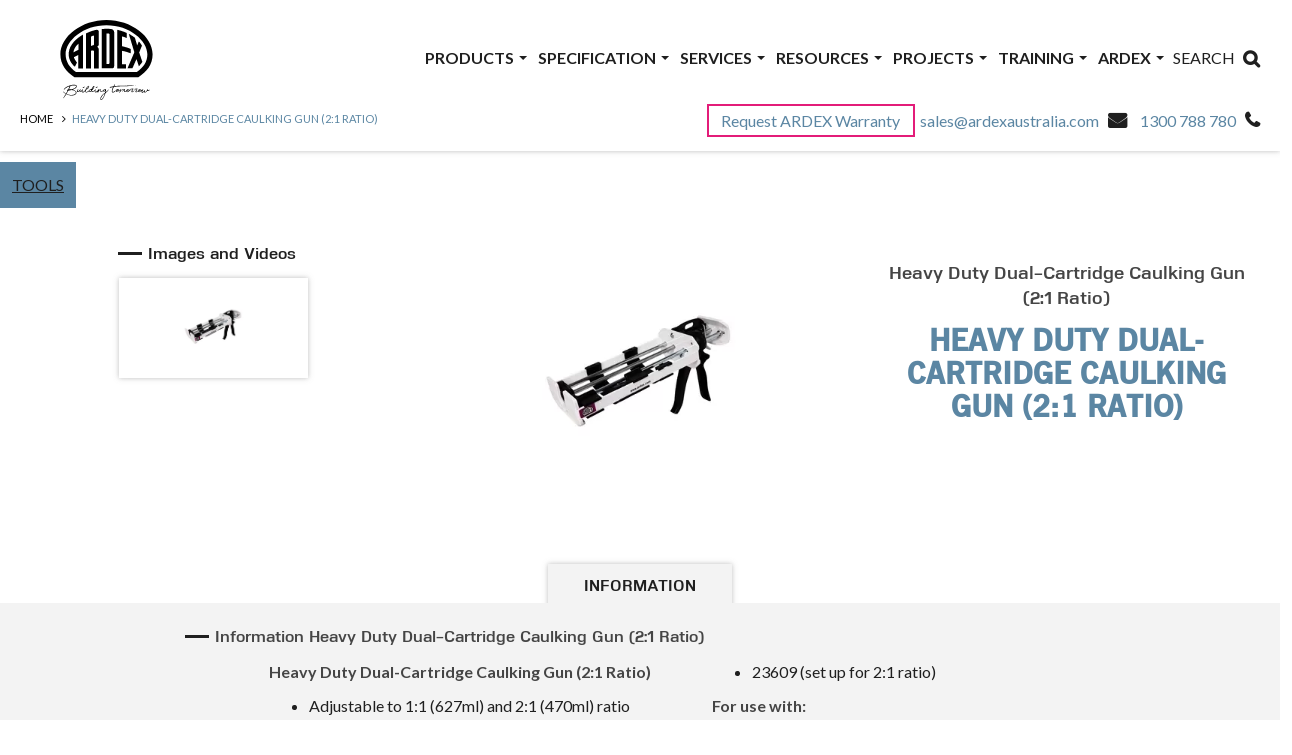

--- FILE ---
content_type: text/html; charset=UTF-8
request_url: https://ardexaustralia.com/product/heavy-duty-dual-cartridge-caulking-gun-21-ratio/
body_size: 49575
content:
<!DOCTYPE html>
<html lang="en-GB" class="no-js">
    <head>
	<meta charset="UTF-8">
	<meta name="viewport" content="width=device-width, initial-scale=1">
		<meta name="google-site-verification" content="T_BX63JozVbNYOZE5b8TTzS2I1O-FvxoghUwT27o-2s" />
	<link rel="profile" href="https://gmpg.org/xfn/11">
	
	<title>Heavy Duty Dual-Cartridge Caulking Gun (2:1 Ratio) - Heavy Duty Dual-Cartridge Caulking Gun (2:1 Ratio)</title>
		
	<!-- Google tag (gtag.js) -->
	
	
		
	<!-- Google Tag Manager -->
	
	<!-- End Google Tag Manager -->

		
	<!-- Demo property -->
	<!-- Google tag (gtag.js) -->  
		
    <link rel="icon" href="https://ardexaustralia.com/wp-content/themes/ardex/imgs/favicon.png">
    <!--[if IE]><link rel="shortcut icon" href="https://ardexaustralia.com/wp-content/themes/ardex/imgs/favicon.ico"><![endif]-->

	<!-- HTML5 shim and Respond.js for IE8 support of HTML5 elements and media queries -->
	<!--[if lt IE 9]>
	    <script data-jetpack-boost="ignore" src="https://oss.maxcdn.com/html5shiv/3.7.2/html5shiv.min.js"></script>
	    <script data-jetpack-boost="ignore" src="https://oss.maxcdn.com/respond/1.4.2/respond.min.js"></script>
	<![endif]-->

	<style id="jetpack-boost-critical-css">@media all{button.pswp__button{box-shadow:none!important;background-image:url(https://ardexaustralia.com/wp-content/plugins/woocommerce/assets/css/photoswipe/default-skin/default-skin.png)!important}button.pswp__button,button.pswp__button--arrow--left::before,button.pswp__button--arrow--right::before{background-color:transparent!important}button.pswp__button--arrow--left,button.pswp__button--arrow--right{background-image:none!important}.pswp{display:none;position:absolute;width:100%;height:100%;left:0;top:0;overflow:hidden;-ms-touch-action:none;touch-action:none;z-index:1500;-webkit-text-size-adjust:100%;-webkit-backface-visibility:hidden;outline:0}.pswp *{-webkit-box-sizing:border-box;box-sizing:border-box}.pswp__bg{position:absolute;left:0;top:0;width:100%;height:100%;background:#000;opacity:0;-webkit-transform:translateZ(0);transform:translateZ(0);-webkit-backface-visibility:hidden;will-change:opacity}.pswp__scroll-wrap{position:absolute;left:0;top:0;width:100%;height:100%;overflow:hidden}.pswp__container{-ms-touch-action:none;touch-action:none;position:absolute;left:0;right:0;top:0;bottom:0}.pswp__container{-webkit-touch-callout:none}.pswp__bg{will-change:opacity}.pswp__container{-webkit-backface-visibility:hidden}.pswp__item{position:absolute;left:0;right:0;top:0;bottom:0;overflow:hidden}.pswp__button{width:44px;height:44px;position:relative;background:0 0;overflow:visible;-webkit-appearance:none;display:block;border:0;padding:0;margin:0;float:right;opacity:.75;-webkit-box-shadow:none;box-shadow:none}.pswp__button,.pswp__button--arrow--left:before,.pswp__button--arrow--right:before{background:url(https://ardexaustralia.com/wp-content/plugins/woocommerce/assets/css/photoswipe/default-skin/default-skin.png) 0 0 no-repeat;background-size:264px 88px;width:44px;height:44px}.pswp__button--close{background-position:0-44px}.pswp__button--share{background-position:-44px -44px}.pswp__button--fs{display:none}.pswp__button--zoom{display:none;background-position:-88px 0}.pswp__button--arrow--left,.pswp__button--arrow--right{background:0 0;top:50%;margin-top:-50px;width:70px;height:100px;position:absolute}.pswp__button--arrow--left{left:0}.pswp__button--arrow--right{right:0}.pswp__button--arrow--left:before,.pswp__button--arrow--right:before{content:"";top:35px;background-color:rgba(0,0,0,.3);height:30px;width:32px;position:absolute}.pswp__button--arrow--left:before{left:6px;background-position:-138px -44px}.pswp__button--arrow--right:before{right:6px;background-position:-94px -44px}.pswp__share-modal{display:block;background:rgba(0,0,0,.5);width:100%;height:100%;top:0;left:0;padding:10px;position:absolute;z-index:1600;opacity:0;-webkit-backface-visibility:hidden;will-change:opacity}.pswp__share-modal--hidden{display:none}.pswp__share-tooltip{z-index:1620;position:absolute;background:#fff;top:56px;border-radius:2px;display:block;width:auto;right:44px;-webkit-box-shadow:0 2px 5px rgba(0,0,0,.25);box-shadow:0 2px 5px rgba(0,0,0,.25);-webkit-transform:translateY(6px);-ms-transform:translateY(6px);transform:translateY(6px);-webkit-backface-visibility:hidden;will-change:transform}.pswp__counter{position:absolute;left:0;top:0;height:44px;font-size:13px;line-height:44px;color:#fff;opacity:.75;padding:0 10px}.pswp__caption{position:absolute;left:0;bottom:0;width:100%;min-height:44px}.pswp__caption__center{text-align:left;max-width:420px;margin:0 auto;font-size:13px;padding:10px;line-height:20px;color:#ccc}.pswp__preloader{width:44px;height:44px;position:absolute;top:0;left:50%;margin-left:-22px;opacity:0;will-change:opacity;direction:ltr}.pswp__preloader__icn{width:20px;height:20px;margin:12px}@media screen and (max-width:1024px){.pswp__preloader{position:relative;left:auto;top:auto;margin:0;float:right}}.pswp__ui{-webkit-font-smoothing:auto;visibility:visible;opacity:1;z-index:1550}.pswp__top-bar{position:absolute;left:0;top:0;height:44px;width:100%}.pswp__caption,.pswp__top-bar{-webkit-backface-visibility:hidden;will-change:opacity}.pswp__caption,.pswp__top-bar{background-color:rgba(0,0,0,.5)}.pswp__ui--hidden .pswp__button--arrow--left,.pswp__ui--hidden .pswp__button--arrow--right,.pswp__ui--hidden .pswp__caption,.pswp__ui--hidden .pswp__top-bar{opacity:.001}#wpsl-gmap{float:right;width:66.5%;height:350px;margin-bottom:0}.wpsl-gmap-canvas{width:100%;height:300px;margin-bottom:20px}#wpsl-wrap{position:relative;width:100%;overflow:hidden;clear:both;margin-bottom:20px}#wpsl-search-wrap{float:left;width:100%}#wpsl-search-wrap form{margin:0;padding:0;border:none;outline:0}#wpsl-search-wrap .wpsl-input{display:table}#wpsl-search-wrap .wpsl-input input,#wpsl-search-wrap .wpsl-input label{display:table-cell}#wpsl-search-wrap label{margin-bottom:0}#wpsl-search-input{width:179px;height:auto;padding:7px 12px;font-size:100%;margin:0}#wpsl-search-wrap input{border:1px solid #d2d2d2;border-radius:3px}.wpsl-search{margin-bottom:12px;padding:12px 12px 0 12px;background:#f4f3f3}#wpsl-result-list{width:33%;margin-right:.5%}#wpsl-direction-details,#wpsl-stores{height:350px;overflow-y:auto}#wpsl-direction-details{display:none}#wpsl-search-wrap div{margin-right:10px;float:left}#wpsl-search-wrap .wpsl-input label{margin-right:0}#wpsl-search-wrap select{display:none}#wpsl-search-wrap div label{float:left;margin-right:10px;line-height:32px}#wpsl-result-list ul{list-style:none;margin:0;padding:0}.wpsl-dropdown{position:relative;width:90px;border:1px solid #ccc;background:#fff;border-radius:3px;margin-right:0!important;z-index:2}.wpsl-clearfix:after,.wpsl-clearfix:before{content:" ";display:table}.wpsl-clearfix:after{clear:both}.wpsl-input{position:relative;margin-bottom:10px}@media (max-width:825px){#wpsl-search-input{width:348px}#wpsl-search-wrap .wpsl-input{width:100%;margin-bottom:10px}.wpsl-input label{width:auto}}@media (max-width:720px){#wpsl-search-wrap .wpsl-dropdown{width:114px}}@media (max-width:675px){.wpsl-dropdown{width:100%}.wpsl-search{padding:2%}.wpsl-input{margin-right:0}#wpsl-gmap,#wpsl-result-list{width:49.75%}#wpsl-gmap,#wpsl-result-list{float:none;width:100%}#wpsl-gmap{margin-bottom:15px}#wpsl-result-list{margin-bottom:10px}#wpsl-gmap{margin-top:10px}.wpsl-input{margin-bottom:0}}@media (max-width:570px){.wpsl-search{padding:4%}#wpsl-search-input{width:98%!important}#wpsl-search-wrap div{margin-right:0}#wpsl-search-wrap div label{display:block;width:100%}#wpsl-search-wrap .wpsl-dropdown{width:96%!important}}html{font-family:sans-serif;-ms-text-size-adjust:100%;-webkit-text-size-adjust:100%}body{margin:0}aside,footer,header,main,nav{display:block}a{background-color:transparent}b,strong{font-weight:700}h1{font-size:2em;margin:.67em 0}img{border:0}svg:not(:root){overflow:hidden}button,input,select{color:inherit;font:inherit;margin:0}button{overflow:visible}button,select{text-transform:none}button{-webkit-appearance:button}input{line-height:normal}input[type=search]{-webkit-appearance:textfield;-webkit-box-sizing:content-box;-moz-box-sizing:content-box;box-sizing:content-box}input[type=search]::-webkit-search-cancel-button{-webkit-appearance:none}*{-webkit-box-sizing:border-box;-moz-box-sizing:border-box;box-sizing:border-box}:after,:before{-webkit-box-sizing:border-box;-moz-box-sizing:border-box;box-sizing:border-box}html{font-size:10px}body{font-family:Lato,Helvetica,Arial,sans-serif;font-size:16px;line-height:1.42857143;color:#1f1f1f;background-color:#fff}button,input,select{font-family:inherit;font-size:inherit;line-height:inherit}a{color:#1f1f1f;text-decoration:none}img{vertical-align:middle}.img-responsive{display:block;max-width:100%;height:auto}h1,h2,h3{font-family:inherit;font-weight:700;line-height:1.1;color:inherit}h1,h2,h3{margin-top:22px;margin-bottom:11px}h1{font-size:30px}h2{font-size:24px}h3{font-size:18px}p{margin:0 0 11px}.text-right{text-align:right}.text-center{text-align:center}ul{margin-top:0;margin-bottom:11px}ul ul{margin-bottom:0}.list-unstyled{padding-left:0;list-style:none}.list-inline{padding-left:0;list-style:none;margin-left:-5px}.list-inline>li{display:inline-block;padding-left:5px;padding-right:5px}.container{margin-right:auto;margin-left:auto;padding-left:20px;padding-right:20px}@media (min-width:768px){.container{width:760px}}@media (min-width:992px){.container{width:980px}}@media (min-width:1200px){.container{width:1180px}}.container-fluid{margin-right:auto;margin-left:auto;padding-left:20px;padding-right:20px}.row{margin-left:-20px;margin-right:-20px}.col-lg-6,.col-md-12,.col-md-4,.col-sm-10,.col-sm-2,.col-sm-5,.col-sm-7,.col-xs-10,.col-xs-2{position:relative;min-height:1px;padding-left:20px;padding-right:20px}.col-xs-10,.col-xs-2{float:left}.col-xs-10{width:83.33333333%}.col-xs-2{width:16.66666667%}@media (min-width:768px){.col-sm-10,.col-sm-2,.col-sm-5,.col-sm-7{float:left}.col-sm-10{width:83.33333333%}.col-sm-7{width:58.33333333%}.col-sm-5{width:41.66666667%}.col-sm-2{width:16.66666667%}}@media (min-width:992px){.col-md-12,.col-md-4{float:left}.col-md-12{width:100%}.col-md-4{width:33.33333333%}.col-md-pull-8{right:66.66666667%}.col-md-push-8{left:66.66666667%}}@media (min-width:1200px){.col-lg-6{float:left}.col-lg-6{width:50%}.col-lg-offset-0{margin-left:0}}label{display:inline-block;max-width:100%;margin-bottom:5px;font-weight:700}input[type=search]{-webkit-box-sizing:border-box;-moz-box-sizing:border-box;box-sizing:border-box}input[type=search]{-webkit-appearance:none}.btn{display:inline-block;margin-bottom:0;font-weight:400;text-align:center;vertical-align:middle;-ms-touch-action:manipulation;touch-action:manipulation;background-image:none;border:1px solid transparent;white-space:nowrap;padding:6px 12px;font-size:16px;line-height:1.42857143;border-radius:0}.btn-primary{color:#fff;background-color:#1f1f1f;border-color:#121212}.btn-sm{padding:5px 10px;font-size:12px;line-height:1.5;border-radius:0}.collapse{display:none}.caret{display:inline-block;width:0;height:0;margin-left:2px;vertical-align:middle;border-top:4px dashed;border-right:4px solid transparent;border-left:4px solid transparent}.dropdown{position:relative}.dropdown-menu{position:absolute;top:100%;left:0;z-index:1000;display:none;float:left;min-width:160px;padding:5px 0;margin:2px 0 0;list-style:none;font-size:16px;text-align:left;background-color:#fff;border:1px solid #ccc;border:1px solid rgba(0,0,0,.15);border-radius:0;-webkit-box-shadow:0 6px 12px rgba(0,0,0,.175);box-shadow:0 6px 12px rgba(0,0,0,.175);-webkit-background-clip:padding-box;background-clip:padding-box}.dropdown-menu>li>a{display:block;padding:3px 20px;clear:both;font-weight:400;line-height:1.42857143;color:#1f1f1f;white-space:nowrap}.nav{margin-bottom:0;padding-left:0;list-style:none}.nav>li{position:relative;display:block}.nav>li>a{position:relative;display:block;padding:15px 35px}.nav-pills>li{float:left}.nav-pills>li>a{border-radius:0}.nav-pills>li+li{margin-left:2px}@media (min-width:768px){.navbar-header{float:left}}.navbar-collapse{overflow-x:visible;padding-right:20px;padding-left:20px;border-top:1px solid transparent;-webkit-box-shadow:inset 0 1px 0 rgba(255,255,255,.1);box-shadow:inset 0 1px 0 rgba(255,255,255,.1);-webkit-overflow-scrolling:touch}@media (min-width:768px){.navbar-collapse{width:auto;border-top:0;-webkit-box-shadow:none;box-shadow:none}.navbar-collapse.collapse{display:block!important;height:auto!important;padding-bottom:0;overflow:visible!important}}.navbar-brand{float:left;padding:14px 20px;font-size:20px;line-height:22px;height:50px}.navbar-toggle{position:relative;float:right;margin-right:20px;padding:9px 10px;margin-top:8px;margin-bottom:8px;background-color:transparent;background-image:none;border:1px solid transparent;border-radius:0}.navbar-toggle .icon-bar{display:block;width:22px;height:2px;border-radius:1px}.navbar-toggle .icon-bar+.icon-bar{margin-top:4px}@media (min-width:768px){.navbar-toggle{display:none}}.breadcrumb{padding:0 0;margin-bottom:22px;list-style:none;background-color:transparent;border-radius:0}.container-fluid:after,.container-fluid:before,.container:after,.container:before,.nav:after,.nav:before,.navbar-collapse:after,.navbar-collapse:before,.navbar-header:after,.navbar-header:before,.row:after,.row:before{content:" ";display:table}.container-fluid:after,.container:after,.nav:after,.navbar-collapse:after,.navbar-header:after,.row:after{clear:both}.pull-right{float:right!important}.hidden{display:none!important}@-ms-viewport{width:device-width}@font-face{font-family:FontAwesome;font-weight:400;font-style:normal}.fa{display:inline-block;font:normal normal normal 14px/1 FontAwesome;font-size:inherit;text-rendering:auto;-webkit-font-smoothing:antialiased;-moz-osx-font-smoothing:grayscale}.fa-3x{font-size:3em}.pull-right{float:right}.fa-search:before{content:""}.fa-times-circle:before{content:""}.fa-arrow-left:before{content:""}.fa-phone:before{content:""}.fa-facebook:before{content:""}.fa-envelope:before{content:""}.fa-linkedin:before{content:""}.fa-youtube:before{content:""}.fa-instagram:before{content:""}.fa-calculator:before{content:""}.fa-wpforms:before{content:""}.screen-reader-text{clip:rect(1px,1px,1px,1px);height:auto;overflow:hidden;position:relative!important;width:auto;word-wrap:normal!important}.list-inline.pull-right.contact{display:flex;padding-top:5px}@media (min-width:769px){.list-inline.pull-right.contact{display:inline;padding-top:0}}.sapCpButton{font-family:inherit;font-size:inherit;font-weight:400;color:inherit;border-radius:5px;border-style:solid;border-color:#d3d3d3;border-width:1px;padding:8px 20px;width:auto;color:#fff}.sapCpButton.signup-button{color:#5b86a3!important;border-radius:0!important;border:2px solid #5b86a3;padding:5px 10px 5px 12px!important;text-decoration:none!important;display:none!important;text-align:center;line-height:36px}@media (min-width:769px){.sapCpButton.signup-button{display:inline!important}}.signup-icon.svg-container{width:30px;height:30px;display:block;margin-right:5px}@media (min-width:769px){.signup-icon.svg-container{display:none}}.signup-icon.svg-container svg{width:100%;height:100%}body{padding-top:7em}@media (min-width:769px){body{padding-top:8em}}.dropdown-menu .menu-item .dropdown-menu{display:none}.dropdown-menu .dropdown{padding-left:16px}.dropdown-menu .dropdown:after{content:" ";display:inline-block;width:0;height:0;margin-left:2px;vertical-align:middle;border-top:4px dashed;border-right:4px solid transparent;border-left:4px solid transparent;position:absolute;left:5px;top:12px;transform:rotate(-90deg)}.dropdown-menu .dropdown .dropdown-menu .dropdown:after{display:none}.sapCpButton.signup-button{border-radius:0}.navbar-brand{width:100%!important}@media (min-width:768px){.navbar-brand{top:0!important;height:80px!important}}.navbar-brand svg{max-width:100%;max-height:100%}h2,h3,p{color:#454545;text-transform:initial}.row{flex-direction:column}@media screen and (min-width:992px){.row{flex-direction:row}}.img-full-width{min-width:100%}#product-tools .row>div{margin-bottom:20px}#product-tools #collapseLocator{margin-bottom:0}@font-face{font-family:Nuber-Bold}@font-face{font-family:NewsGothicBT-Bold}@font-face{font-family:fontello;font-weight:400;font-style:normal}[class^=icon-]:before{font-family:fontello;font-style:normal;font-weight:400;speak:none;display:inline-block;text-decoration:inherit;width:1em;margin-right:.2em;text-align:center;font-variant:normal;text-transform:none;line-height:1em;margin-left:.2em}@font-face{font-family:Nuber-Bold}@font-face{font-family:NewsGothicBT-Bold}@font-face{font-family:fontello;font-weight:400;font-style:normal}[class^=icon-]:before{font-family:fontello;font-style:normal;font-weight:400;speak:none;display:inline-block;text-decoration:inherit;width:1em;margin-right:.2em;text-align:center;font-variant:normal;text-transform:none;line-height:1em;margin-left:.2em}.search-form{margin:45px 0;position:relative}.search-form label{display:none}.search-form input[type=search]{display:block;font-size:20px;margin-bottom:0;outline:0;font-family:"Lato; Helvetica, Arial, sans-serif"}.search-form button[type=submit]{line-height:1em;padding:0 22.5px;width:105px;margin-top:15px;min-height:38px;width:100%}@media (min-width:768px){.search-form button[type=submit]{margin-top:0;position:absolute;right:0;top:0;width:105px}}header .nav-search{float:left;text-transform:uppercase;font-size:20px;position:absolute;top:27px;right:70px}@media (min-width:768px){header .nav-search{position:static;margin-top:21px}}header .nav-search>span{display:none}@media (min-width:992px){header .nav-search>span{display:inline-block;position:relative;padding:7.5px 0 7.5px 11.25px}}header .nav-search i{margin-left:15px;font-size:24px;position:relative;top:10px}@media (min-width:992px){header .nav-search i{top:1px;margin-left:5px}}header .nav-search label{font-family:"Lato; Helvetica, Arial, sans-serif";text-transform:uppercase;font-size:36px;display:block;padding:0 0 30px;color:#000;margin:0;font-style:normal}header .nav-search .search-popover{background-color:rgba(255,255,255,.95);height:100%;position:fixed;top:0;left:0;right:0;bottom:0;z-index:1000;display:none}@media (min-width:768px){header .nav-search .search-popover{top:85px;border-top:13px solid rgba(255,255,255,.05)}}@media (min-width:1200px){header .nav-search .search-popover{bottom:auto;height:auto;box-shadow:0 3px 3px 0 rgba(125,125,125,.25)}}header .nav-search .search-popover form{display:block;margin:0 auto;width:100%;position:relative;padding:320px 10%}@media (min-width:768px){header .nav-search .search-popover form{border-top:3px solid #a7b1b8;padding:37.5px 20%}}@media (min-width:992px){header .nav-search .search-popover form{padding-left:25%;padding-right:25%}}@media (min-width:1200px){header .nav-search .search-popover form{padding-left:30%;padding-right:30%;padding-bottom:75px}}header .nav-search .search-popover form button[type=submit]{float:none;position:static;width:100%}@media (min-width:768px){header .nav-search .search-popover form button[type=submit]{position:relative;float:right;margin-top:-38px;width:140px;height:38px}}header .nav-search .search-popover .close-search{position:absolute;top:0;right:0;padding-left:11.25px;padding-right:11.25px}@media (min-width:768px){header .nav-search .search-popover .close-search{top:15px;right:15px}}@media (min-width:1280px){header .nav-search .search-popover .close-search{display:none}}.list-inline.pull-right.contact{display:flex;padding-top:5px}@media (min-width:769px){.list-inline.pull-right.contact{display:inline;padding-top:0}}header.container-fluid{position:fixed;top:0;display:block;background-color:#fff;z-index:99;width:100%;box-shadow:0 0 5px 0 rgba(125,125,125,.5)}@media (min-width:769px){header.container-fluid{margin-top:0;padding-top:20px;left:0;right:0;display:block;height:auto}}.sapCpButton.signup-button{border-radius:0!important;border:2px solid #5b86a3;padding:5px 10px 5px 12px!important;text-decoration:none!important;display:none!important;text-align:center;line-height:36px}@media (min-width:769px){.sapCpButton.signup-button{display:inline!important}}.signup-icon.svg-container{width:30px;height:30px;display:block;margin-right:5px}@media (min-width:769px){.signup-icon.svg-container{display:none}}.signup-icon.svg-container svg{width:100%;height:100%}@media (min-width:769px){body{padding-top:8em}}@media (max-width:768px){.container-fluid .panel .row{min-width:calc(100% + 40px)}}#content-overlay{z-index:-99;opacity:0;position:fixed;overflow:hidden;top:50%;transform:translateY(-50%);left:5%;right:5%;bottom:auto;padding:1em 1.5em;background-color:#f3f3f3;box-shadow:0 10px 10px rgba(0,0,0,.1),0 10px 10px rgba(0,0,0,.1);border-radius:1em}@media (min-width:992px){#content-overlay{border-top-left-radius:1em;border-bottom-left-radius:1em;border-top-right-radius:0;border-bottom-right-radius:0;padding:2em 2.5em;right:0;top:50%;transform:translateY(-50%);left:auto;bottom:auto;min-width:320px;max-width:480px}}#content-overlay p{color:#454545}#content-overlay .content-overlay-content{margin-top:2em;margin-bottom:1em;overflow:hidden}#content-overlay .button-container-popup{margin-top:1.5em}.close{position:absolute;right:32px;top:32px;width:32px;height:32px;opacity:.3}.close:after,.close:before{position:absolute;left:15px;content:" ";height:33px;width:2px;background-color:#496b82}.close:before{transform:rotate(45deg)}.close:after{transform:rotate(-45deg)}.footer .copyright{display:inline-flex}.sapCpButton{font-size:inherit;font-family:inherit;padding:6px 10px}.sapCpButton{font-family:inherit;font-size:inherit;font-weight:400;color:inherit;border-radius:5px;border-style:solid;border-color:#d3d3d3;border-width:1px;padding:8px 20px;width:auto}}#product-tools img{max-width:100%}@media (min-width:768px){#title{margin-top:34px!important}}@font-face{font-family:Nuber-Bold}@font-face{font-family:NewsGothicBT-Bold}@font-face{font-family:fontello;font-weight:400;font-style:normal}[class^=icon-]:before{font-family:fontello;font-style:normal;font-weight:400;speak:none;display:inline-block;text-decoration:inherit;width:1em;margin-right:.2em;text-align:center;font-variant:normal;text-transform:none;line-height:1em;margin-left:.2em}.search-form{margin:36px 0;position:relative}.search-form label{display:none}.search-form input[type=search]{display:block;font-size:16px;margin-bottom:0;outline:0;font-family:Lato,Helvetica,Arial,sans-serif}.search-form button[type=submit]{line-height:1em;padding:0 18px;width:84px;margin-top:12px;min-height:38px;width:100%}@media (min-width:768px){.search-form button[type=submit]{margin-top:0;position:absolute;right:0;top:0;width:84px}}header .nav-search{float:left;text-transform:uppercase;font-size:16px;position:absolute;top:27px;right:70px}@media (min-width:768px){header .nav-search{position:static;margin-top:21px}}header .nav-search>span{display:none}@media (min-width:992px){header .nav-search>span{display:inline-block;position:relative;padding:6px 0 6px 9px}}header .nav-search i{margin-left:15px;font-size:18px;position:relative;top:10px}@media (min-width:992px){header .nav-search i{top:1px;margin-left:5px}}header .nav-search label{font-family:Nuber-Bold,Helvetica,Arial,sans-serif;text-transform:uppercase;font-size:24px;display:block;padding:0 0 24px;color:#1f1f1f;margin:0;font-style:normal}header .nav-search .search-popover{background-color:rgba(255,255,255,.95);height:100%;position:fixed;top:0;left:0;right:0;bottom:0;z-index:1000;display:none}@media (min-width:768px){header .nav-search .search-popover{top:85px;border-top:13px solid rgba(255,255,255,.05)}}@media (min-width:1200px){header .nav-search .search-popover{bottom:auto;height:auto;box-shadow:0 3px 3px 0 rgba(125,125,125,.25)}}header .nav-search .search-popover form{display:block;margin:0 auto;width:100%;position:relative;padding:100px 10%}@media (min-width:768px){header .nav-search .search-popover form{border-top:3px solid #a7b1b8;padding:30px 20%}}@media (min-width:992px){header .nav-search .search-popover form{padding-left:25%;padding-right:25%}}@media (min-width:1200px){header .nav-search .search-popover form{padding-left:30%;padding-right:30%;padding-bottom:60px}}header .nav-search .search-popover form button[type=submit]{float:none;position:static;width:100%}@media (min-width:768px){header .nav-search .search-popover form button[type=submit]{position:relative;float:right;margin-top:-38px;width:140px;height:38px}}header .nav-search .search-popover .close-search{position:absolute;top:0;right:0;padding-left:9px;padding-right:9px}@media (min-width:768px){header .nav-search .search-popover .close-search{top:12px;right:12px}}@media (min-width:1600px){header .nav-search .search-popover .close-search{display:none}}@font-face{font-family:Nuber-Bold}@font-face{font-family:NewsGothicBT-Bold}@font-face{font-family:fontello;font-weight:400;font-style:normal}[class^=icon-]:before{font-family:fontello;font-style:normal;font-weight:400;speak:none;display:inline-block;text-decoration:inherit;width:1em;margin-right:.2em;text-align:center;font-variant:normal;text-transform:none;line-height:1em;margin-left:.2em}.search-form{margin:36px 0;position:relative}.search-form label{display:none}.search-form input[type=search]{display:block;font-size:16px;margin-bottom:0;outline:0;font-family:Lato,Helvetica,Arial,sans-serif}.search-form button[type=submit]{line-height:1em;padding:0 18px;width:84px;margin-top:12px;min-height:38px;width:100%}@media (min-width:768px){.search-form button[type=submit]{margin-top:0;position:absolute;right:0;top:0;width:84px}}header .nav-search{float:left;text-transform:uppercase;font-size:16px;position:absolute;top:27px;right:70px}@media (min-width:768px){header .nav-search{position:static;margin-top:21px}}header .nav-search>span{display:none}@media (min-width:992px){header .nav-search>span{display:inline-block;position:relative;padding:6px 0 6px 9px}}header .nav-search i{margin-left:15px;font-size:18px;position:relative;top:10px}@media (min-width:992px){header .nav-search i{top:1px;margin-left:5px}}header .nav-search label{font-family:Nuber-Bold,Helvetica,Arial,sans-serif;text-transform:uppercase;font-size:24px;display:block;padding:0 0 24px;color:#1f1f1f;margin:0;font-style:normal}header .nav-search .search-popover{background-color:rgba(255,255,255,.95);height:100%;position:fixed;top:0;left:0;right:0;bottom:0;z-index:1000;display:none}@media (min-width:768px){header .nav-search .search-popover{top:85px;border-top:13px solid rgba(255,255,255,.05)}}@media (min-width:1200px){header .nav-search .search-popover{bottom:auto;height:auto;box-shadow:0 3px 3px 0 rgba(125,125,125,.25)}}header .nav-search .search-popover form{display:block;margin:0 auto;width:100%;position:relative;padding:100px 10%}@media (min-width:768px){header .nav-search .search-popover form{border-top:3px solid #a7b1b8;padding:30px 20%}}@media (min-width:992px){header .nav-search .search-popover form{padding-left:25%;padding-right:25%}}@media (min-width:1200px){header .nav-search .search-popover form{padding-left:30%;padding-right:30%;padding-bottom:60px}}header .nav-search .search-popover form button[type=submit]{float:none;position:static;width:100%}@media (min-width:768px){header .nav-search .search-popover form button[type=submit]{position:relative;float:right;margin-top:-38px;width:140px;height:38px}}header .nav-search .search-popover .close-search{position:absolute;top:0;right:0;padding-left:9px;padding-right:9px}@media (min-width:768px){header .nav-search .search-popover .close-search{top:12px;right:12px}}@media (min-width:1600px){header .nav-search .search-popover .close-search{display:none}}.gm_tr_list>*{display:block;position:relative;padding:10px;box-sizing:border-box;background-color:#2b2c30;border-radius:5px;height:120px;padding:20px 20px;grid-area:"cell";color:#b7bbc0}.gm_br_desc{grid-area:br_desc;height:100%;padding-bottom:20px;box-sizing:border-box;display:flex;align-items:flex-end;line-height:1.3}.gm_br_banner{display:flex;justify-content:flex-end;align-items:flex-end;grid-area:br_image;height:110px;margin-top:auto;filter:drop-shadow(0px 8px 40px rgba(0,0,0,.25))}.fa{-moz-osx-font-smoothing:grayscale;-webkit-font-smoothing:antialiased;display:var(--fa-display,inline-block);font-style:normal;font-variant:normal;line-height:1;text-rendering:auto}.fa-3x{font-size:3em}.fa-phone::before{content:""}.fa-arrow-left::before{content:""}.fa-envelope::before{content:""}.fa-calculator::before{content:""}.fa-search::before{content:""}.fa-times-circle::before{content:""}.fa-wpforms:before{content:""}.fa-linkedin:before{content:""}.fa-instagram:before{content:""}.fa-facebook:before{content:""}.fa-youtube:before{content:""}@font-face{font-family:evo_FontAwesomeB;font-style:normal;font-weight:400;font-display:auto}@font-face{font-family:evo_FontAwesome;font-style:normal;font-weight:400;font-display:auto}@font-face{font-family:evo_FontAwesomeS;font-style:normal;font-weight:900;font-display:auto}.fa{font-family:evo_FontAwesomeS,evo_FontAwesome,evo_FontAwesomeB;font-weight:400}@font-face{font-family:evo_FontAwesome;font-display:block;unicode-range:U+F003,U+F006,U+F014,U+F016-F017,U+F01A-F01B,U+F01D,U+F022,U+F03E,U+F044,U+F046,U+F05C-F05D,U+F06E,U+F070,U+F087-F088,U+F08A,U+F094,U+F096-F097,U+F09D,U+F0A0,U+F0A2,U+F0A4-F0A7,U+F0C5,U+F0C7,U+F0E5-F0E6,U+F0EB,U+F0F6-F0F8,U+F10C,U+F114-F115,U+F118-F11A,U+F11C-F11D,U+F133,U+F147,U+F14E,U+F150-F152,U+F185-F186,U+F18E,U+F190-F192,U+F196,U+F1C1-F1C9,U+F1D9,U+F1DB,U+F1E3,U+F1EA,U+F1F7,U+F1F9,U+F20A,U+F247-F248,U+F24A,U+F24D,U+F255-F25B,U+F25D,U+F271-F274,U+F278,U+F27B,U+F28C,U+F28E,U+F29C,U+F2B5,U+F2B7,U+F2BA,U+F2BC,U+F2BE,U+F2C0-F2C1,U+F2C3,U+F2D0,U+F2D2,U+F2D4,U+F2DC}@font-face{font-family:evo_FontAwesome;font-display:block;unicode-range:U+F041,U+F047,U+F065-F066,U+F07D-F07E,U+F080,U+F08B,U+F08E,U+F090,U+F09A,U+F0AC,U+F0AE,U+F0B2,U+F0D0,U+F0D6,U+F0E4,U+F0EC,U+F10A-F10B,U+F123,U+F13E,U+F148-F149,U+F14C,U+F156,U+F15E,U+F160-F161,U+F163,U+F175-F178,U+F195,U+F1F8,U+F219,U+F27A}.evo_lightboxes>*{box-sizing:border-box}.evo_lb_closer{position:sticky;z-index:99999;height:38px;margin-top:-50px;padding-top:38px;top:0;box-sizing:border-box}.evo_lb_closer .evolbclose,.evolbclose{box-sizing:content-box;display:block;float:right;top:19px;margin-top:0}.evolbclose{position:absolute;top:0;right:0;z-index:90001;margin:20px;color:var(--evo_cl_w);background-color:var(--evo_color_1);border-radius:50%;padding:5px;height:28px;width:28px;text-align:center;line-height:90%;font-size:28px;font-weight:300;box-sizing:content-box;-moz-box-sizing:content-box}.evolbclose{text-indent:-9999px}.evolbclose:after,.evolbclose:before{position:absolute;left:18px;top:9px;content:" ";height:50%;width:2px;background-color:var(--evo_cl_w)}.evolbclose:before{transform:rotate(45deg)}.evolbclose:after{transform:rotate(-45deg)}.evo_lightbox{overflow-x:hidden;overflow-y:auto;background-color:rgba(210,210,210,.92);position:fixed;top:0;right:0;bottom:0;left:0;z-index:950000;padding-right:17px;padding-left:17px}.evo_content_in{display:table;height:100%;width:100%}.evo_content_inin{display:table-cell;vertical-align:middle;position:relative;width:600px;margin:40px auto}.evo_lightbox_content{width:100%;margin:60px auto;max-width:1000px;position:relative}.evo_lightbox .evo_lightbox_body{background-color:transparent;border-radius:5px;overflow:hidden}.evo_lightbox .evo_lightbox_body,.evo_lightbox.eventcard .evo_lightbox_body{background-color:#fff;border-radius:12px;overflow:hidden;box-shadow:0 0 30px 0#0000002e}.evo_lightbox{opacity:0;visibility:hidden}.evo_lightbox_content{-webkit-transform:translateY(20%);-moz-transform:translateY(20%);-ms-transform:translateY(20%);transform:translateY(20%);opacity:0}@media all and (min-width:569px) and (max-width:768px){.evo_lightbox{position:fixed}}.evo_elms{position:absolute;top:0;z-index:48392749832}.evo_elms .evo_tooltip_box{background-color:#3a4652;color:#fff;padding:10px 12px;font-size:12px;font-style:normal;border-radius:10px 10px 10px 0;box-shadow:0 0 10px 0 #0000004a;position:relative;opacity:0;display:inline-block;transform:translateY(5px);max-width:200px}.evo_elms .evo_tooltip_box:before{content:"";display:inline-block;width:0;height:0;border-style:solid;border-width:12px 12px 0 0;border-color:#3a4652 transparent transparent transparent;position:absolute;bottom:0;left:0;margin-bottom:-12px}@media (max-width:480px){.evo_lightbox{padding-right:0;padding-left:0}.evo_lightbox_content{width:calc(100% - 20px);max-width:400px}}.evo_lightboxes .evolbclose{background-color:#202124}.evo_lightboxes .evolbclose:after,.evo_lightboxes .evolbclose:before{background-color:#fff}@font-face{font-family:NewsGothicBT-Bold}@font-face{font-family:fontello;font-weight:400;font-style:normal}[class^=icon-]:before{font-family:fontello;font-style:normal;font-weight:400;speak:none;display:inline-block;text-decoration:inherit;width:1em;margin-right:.2em;text-align:center;font-variant:normal;text-transform:none;line-height:1em;margin-left:.2em}h1{color:#5b86a3;text-transform:uppercase;margin-top:0}@media (min-width:768px){h1{font-size:35.625px}}@media (min-width:992px){h1{font-size:46px}}h3{line-height:1.25}.section-headline{font-family:Nuber-Bold,Helvetica,Arial,sans-serif;font-size:12px;font-weight:400;text-align:left;display:block;margin:0 0 12px;padding-left:24px;padding-right:12px;line-height:1.4}@media (min-width:768px){.section-headline{font-size:14px}}@media (min-width:992px){.section-headline{font-size:16px;white-space:nowrap}}.panel .section-headline{margin-left:-24px}@media (min-width:768px){.panel .section-headline{margin-left:-30px}}.section-headline:before{content:" ";display:inline-block;margin:0 6px 3px -24px;width:24px;height:3px;background-color:#1f1f1f;vertical-align:text-bottom;line-height:0;margin-bottom:6px}@media (min-width:768px){.section-headline:before{margin-bottom:8px}}header+.container-fluid a:not(.btn):not([role=tab]){text-decoration:underline}p{margin-bottom:12px}p:empty{display:none}ul{margin-bottom:12px}ul ul{list-style-type:disc;margin-bottom:12px}#wpsl-search-input,input,select{border:2px solid #5b86a3;font-family:Nuber-Bold,Helvetica,Arial,sans-serif;border-radius:0;margin-bottom:12px;padding:6px 12px;width:100%!important}input,select{min-height:36px;background-color:#fff}select{padding-top:0;padding-bottom:0;-webkit-appearance:none;-webkit-border-radius:0}label{color:#7f7f7f;font-weight:400;margin-top:0;font-style:italic}.btn{line-height:36px}.btn,button{background:#5b86a3;border-radius:0;font-family:Nuber-Bold,Helvetica,Arial,sans-serif;font-size:16px;font-weight:400;border:none;color:#fff;margin:0;padding:0 12px}[class*=btn-]{font-weight:400;text-transform:uppercase}.search-form{margin:36px 0;position:relative}.search-form label{display:none}.search-form input[type=search]{display:block;font-size:16px;margin-bottom:0}.search-form button[type=submit]{line-height:1em;padding:0 18px;width:84px;margin-top:12px;min-height:38px;width:100%}@media (min-width:768px){.search-form button[type=submit]{margin-top:0;position:absolute;right:0;top:0;width:84px}}header .nav-search{float:left;text-transform:uppercase;font-size:16px;position:absolute;top:27px;right:70px}@media (min-width:768px){header .nav-search{position:static;margin-top:21px}}header .nav-search>span{display:none}@media (min-width:992px){header .nav-search>span{display:inline-block;position:relative;padding:6px 0 6px 9px}}header .nav-search i{margin-left:15px;font-size:18px;position:relative;top:10px}@media (min-width:992px){header .nav-search i{top:1px;margin-left:5px}}header .nav-search label{font-family:Nuber-Bold,Helvetica,Arial,sans-serif;text-transform:uppercase;font-size:24px;display:block;padding:0 0 24px;color:#1f1f1f;margin:0;font-style:normal}header .nav-search .search-popover{background-color:rgba(255,255,255,.95);height:100%;position:fixed;top:0;left:0;right:0;bottom:0;z-index:1000;display:none}@media (min-width:768px){header .nav-search .search-popover{top:107px;border-top:13px solid rgba(255,255,255,.05)}}@media (min-width:1200px){header .nav-search .search-popover{bottom:auto;height:auto;-webkit-box-shadow:0 3px 3px 0 rgba(125,125,125,.25);box-shadow:0 3px 3px 0 rgba(125,125,125,.25)}}header .nav-search .search-popover form{display:block;margin:0 auto;width:100%;position:relative;padding:60px 10%}@media (min-width:768px){header .nav-search .search-popover form{border-top:3px solid #a7b1b8;padding:30px 20%}}@media (min-width:992px){header .nav-search .search-popover form{padding-left:25%;padding-right:25%}}@media (min-width:1200px){header .nav-search .search-popover form{padding-left:30%;padding-right:30%;padding-bottom:60px}}header .nav-search .search-popover form button[type=submit]{float:none;position:static;width:100%}@media (min-width:768px){header .nav-search .search-popover form button[type=submit]{position:relative;float:right;margin-top:-38px;width:140px;height:38px}}header .nav-search .search-popover .close-search{position:absolute;top:0;right:0;padding-left:9px;padding-right:9px}@media (min-width:768px){header .nav-search .search-popover .close-search{top:12px;right:12px}}@media (min-width:1600px){header .nav-search .search-popover .close-search{display:none}}body,html{max-width:100vw;overflow-x:hidden}body{min-height:100vh}@media (min-width:1200px){body{font-size:16px}}#wrapper{max-width:1600px;margin:auto}@media (min-width:768px){.container{width:720px}}@media (min-width:992px){.container{width:940px}}@media (min-width:1200px){.container{width:1140px}}.container-fluid>[id$="-overview"]{margin-top:24px;margin-bottom:24px}@media (max-width:600px){iframe{max-width:100%;height:calc(100vw/560*315 - 22px)}}header{display:-webkit-box;display:-ms-flexbox;display:flex;-webkit-box-pack:justify;-ms-flex-pack:justify;justify-content:space-between;height:97px}@media (min-width:768px){header{margin-top:24px;display:block}}header.container-fluid{padding-left:0;padding-right:0}@media (min-width:768px){header.container-fluid{padding-left:12px;padding-right:12px}}header .row{margin:32px 0 0}@media (min-width:768px){header .row{margin:0-12px;width:calc(100% + 24px)!important}}header .row:first-child{width:30%}header .row:last-child{width:70%}.navbar-brand{width:70px;height:auto;padding:0;position:relative;z-index:3;height:60px;top:-8px}@media (min-width:768px){.navbar-brand{width:110px}}.main-menu-container{position:static;padding-left:0}.main-menu-container>div{position:absolute;top:0;right:0;z-index:2}@media (min-width:768px){.main-menu-container>div{position:static;float:right}}.main-menu-container>div .navbar-header{height:98px}.main-menu-container>div .navbar-header .navbar-toggle{margin-top:39px;margin-bottom:0;padding:0;margin-right:20px}@media (min-width:768px){.main-menu-container>div .navbar-header .navbar-toggle{margin-top:40px}}.main-menu-container>div .navbar-header .navbar-toggle .icon-bar{background:#1f1f1f;width:23px}.main-menu-container>div .navbar-header .navbar-toggle .icon-bar:nth-child(2){width:18px}.main-menu-container>div .navbar-collapse{background:#fff;padding:0;float:left}.main-menu-container>div .navbar-collapse #main-menu{font-size:14px}@media (min-width:768px){.main-menu-container>div .navbar-collapse #main-menu{display:block}}@media (min-width:768px){.main-menu-container>div .navbar-collapse #main-menu>ul{margin-top:21px}}.main-menu-container>div .navbar-collapse #main-menu>ul>li{text-transform:uppercase;position:relative;width:100%;-webkit-box-shadow:0 2px 4px rgba(0,0,0,.5);box-shadow:0 2px 4px rgba(0,0,0,.5);font-size:18px;font-weight:900}.main-menu-container>div .navbar-collapse #main-menu>ul>li .caret{margin-top:-3px}@media (min-width:768px){.main-menu-container>div .navbar-collapse #main-menu>ul>li{width:auto;-webkit-box-shadow:none;box-shadow:none;font-size:16px}}.main-menu-container>div .navbar-collapse #main-menu>ul>li>a{color:#1f1f1f}@media (min-width:768px){.main-menu-container>div .navbar-collapse #main-menu>ul>li>a{padding:6px 0 6px 9px;font-weight:400}}.main-menu-container>div .navbar-collapse #main-menu>ul>li .nav-teaser{display:none}.main-menu-container>div .navbar-collapse #main-menu>ul>li .dropdown-menu{font-size:14px;position:static;border:0;-webkit-box-shadow:none;box-shadow:none;margin:0;padding:0;float:none}.main-menu-container>div .navbar-collapse #main-menu>ul>li .dropdown-menu a{font-weight:700;overflow:hidden;-o-text-overflow:ellipsis;text-overflow:ellipsis;color:#1f1f1f}@media (min-width:768px){.main-menu-container>div .navbar-collapse #main-menu>ul>li>.dropdown-menu{border:0;-webkit-box-shadow:none;box-shadow:none;width:100vw;height:100%;max-height:calc(100vh - 98px);overflow-y:auto;border-top:solid #a7b1b8 3px;top:98px;position:fixed;opacity:.95;padding:24px 30% 48px 25%;font-size:16px}.main-menu-container>div .navbar-collapse #main-menu>ul>li>.dropdown-menu a{font-weight:400}}@media (min-width:768px) and (min-width:1200px){.main-menu-container>div .navbar-collapse #main-menu>ul>li>.dropdown-menu{-webkit-box-shadow:0 3px 3px 0 rgba(125,125,125,.25);box-shadow:0 3px 3px 0 rgba(125,125,125,.25);height:auto}}.main-menu-container>div .navbar-collapse #main-menu>ul>li li{text-transform:none}.main-menu-container>div .navbar-collapse #main-menu>ul>li li[class*=menu-item-object-]{border-left-style:solid;border-left-color:#5b86a3;border-left-width:2px}.main-menu-container>div .navbar-collapse #main-menu>ul>li li[class*=menu-item-object-] a{padding-left:15px}@media (min-width:768px){.main-menu-container>div .navbar-collapse #main-menu>ul>li li[class*=menu-item-object-] a{padding-left:8px;background:0 0!important;color:#1f1f1f!important}}.main-menu-container>div .navbar-collapse #main-menu>ul>li li a{padding:12px 12px 12px 21px}@media (min-width:768px){.main-menu-container>div .navbar-collapse #main-menu>ul>li li a{padding:2.4px 0}}@media (min-width:768px){.main-menu-container>div .navbar-collapse #main-menu>ul>li li .dropdown-menu li{border-left:0;padding-left:12px}}@media (min-width:768px){.main-menu-container .navbar-header{display:none}}.contact{padding-right:85px}@media (min-width:768px){.contact{padding-right:0;margin-top:3px}}.contact span{display:none}@media (min-width:768px){.contact span{display:initial}}.contact i{color:#1f1f1f;font-size:18.66666667px;margin:3px 3px 0 6px}@media (min-width:768px){.contact i{margin-right:0;margin-top:0}}@media (min-width:768px){.contact a{color:#5b86a3}}.breadcrumb-contact>div:first-child{position:absolute;top:66px;left:0;width:calc(100vw - 12px);white-space:nowrap;overflow:hidden}@media (min-width:768px){.breadcrumb-contact>div:first-child{position:relative;top:0;width:41.66666667%}}.breadcrumb-contact ul.list-inline li:last-child{padding-right:0}.breadcrumb{display:block;margin-bottom:0;margin-top:6px}.breadcrumb .breadcrumb_last,.breadcrumb .breadcrumb_last:before,.breadcrumb a{font-size:11px;color:#000;display:inline-block}@media (min-width:992px){.breadcrumb .breadcrumb_last,.breadcrumb .breadcrumb_last:before,.breadcrumb a{text-transform:uppercase}}.breadcrumb .breadcrumb_last:before{content:"";font-family:FontAwesome;padding:0 4px}@media (min-width:768px){.breadcrumb .breadcrumb_last:before{padding:0 6px}}.breadcrumb .breadcrumb_last{color:#5b86a3}#title{display:none}@media (min-width:768px){#title{display:block;text-transform:uppercase;margin-top:12px}}@media (min-width:768px){#title .title-box{background-color:#5b86a3;display:inline-block;padding:12px;position:relative}#title .title-box:before{content:"";position:absolute;top:0;left:0;display:block;width:100vw;height:100%;background-color:inherit;-webkit-transform:translateX(-100%);-ms-transform:translateX(-100%);transform:translateX(-100%)}}.product-details-tabs{margin-left:-12px;margin-right:-12px}.product-details-tabs.desktop{display:none}@media (min-width:768px){.product-details-tabs.desktop{display:block;text-align:center}}.product-details-tabs.mobile{margin-bottom:24px}@media (min-width:768px){.product-details-tabs.mobile{margin-top:-5px;margin-bottom:0}}@media (min-width:992px){#product-tools>.panel>.row{position:relative}}#product-tools .collapse>div{padding:12px 24px}@media (min-width:768px){#product-tools .collapse>div h2{font-size:30px}}#product-tools .collapse{display:block;max-height:0;overflow:auto}#product-tools .fa-times-circle{color:#7f7f7f;font-size:2em}@media (min-width:992px){#product-tools .fa-times-circle{font-size:3em}}@media (min-width:768px){#col-images-videos{padding-top:12px;margin-bottom:24px}}#col-images-videos:after,#col-images-videos:before{content:"";display:block;width:12px;position:absolute;top:45px;z-index:1;height:132px}@media (min-width:768px){#col-images-videos:after,#col-images-videos:before{display:none}}#col-images-videos:before{left:12px;background:-webkit-gradient(linear,left top,right top,from(#fff),to(rgba(255,255,255,0)));background:-o-linear-gradient(left,#fff,rgba(255,255,255,0));background:linear-gradient(to right,#fff,rgba(255,255,255,0))}#col-images-videos:after{right:12px;background:-webkit-gradient(linear,right top,left top,from(#fff),to(rgba(255,255,255,0)));background:-o-linear-gradient(right,#fff,rgba(255,255,255,0));background:linear-gradient(to left,#fff,rgba(255,255,255,0))}#col-images-videos .section-headline{margin-bottom:0}@media (min-width:768px){#col-images-videos .section-headline{text-align:center}}#col-images-videos ul{display:-webkit-box;display:-ms-flexbox;display:flex;-webkit-box-pack:justify;-ms-flex-pack:justify;justify-content:space-between;overflow:auto;-webkit-overflow-scrolling:touch}@media (min-width:768px){#col-images-videos ul{display:block;max-height:40vh;overflow-y:auto}}#col-usps{font-family:Nuber-Bold,Helvetica,Arial,sans-serif;font-size:12px;margin-bottom:12px}@media (min-width:768px){#col-usps{font-size:18px;padding-top:1em}}#col-usps h1{font-family:NewsGothicBT-Bold,Helvetica,Arial,sans-serif}@media (min-width:992px){#col-usps h1{font-size:30px}}@media (min-width:1600px){#col-usps h1{font-size:46px}}#col-usps h1:only-child{margin-top:12px}.single-product #col-product-image{margin-bottom:24px;margin-top:0}.product_images{margin-bottom:12px;padding-top:12px}.product-template-default #wpsl-wrap{margin:0 auto;padding:0;overflow:visible;position:static}.product-template-default #wpsl-search-input,.product-template-default #wpsl-search-wrap .wpsl-input,.product-template-default #wpsl-search-wrap .wpsl-input input,.product-template-default #wpsl-search-wrap .wpsl-input label,.product-template-default #wpsl-search-wrap div label,.product-template-default #wpsl-search-wrap>form>div,.product-template-default .wpsl-input label{display:block;float:none;width:100%;margin:0}.product-template-default #wpsl-search-wrap label{font-size:14px;font-style:italic}@media (min-width:992px){.product-template-default #wpsl-search-wrap label{font-size:16px}}.product-template-default .wpsl-search{margin:0 0 24px;padding:0;width:100%;float:none;background-color:transparent}@media (min-width:992px){.product-template-default .wpsl-search{float:right}}@media (min-width:1200px){.product-template-default .wpsl-search{padding-left:40px;margin-top:50px;margin-bottom:90px;width:25%}}.product-template-default .wpsl-search br{display:none}.product-template-default .wpsl-search #wpsl-search-wrap form{padding-left:12px}@media (min-width:992px) and (max-width:1199px){.product-template-default .wpsl-search #wpsl-search-wrap form{display:-webkit-box;display:-ms-flexbox;display:flex}.product-template-default .wpsl-search #wpsl-search-wrap form>div{-ms-flex-item-align:end;align-self:flex-end}}.product-template-default .wpsl-search #wpsl-search-wrap form .wpsl-dropdown,.product-template-default .wpsl-search #wpsl-search-wrap form input,.product-template-default .wpsl-search #wpsl-search-wrap form select{border-radius:0;border:2px solid #5b86a3;font-family:Nuber-Bold,Helvetica,Arial,sans-serif;margin-bottom:15px;min-height:24px;padding:7px 12px 5px}.product-template-default .wpsl-search #wpsl-search-wrap form .wpsl-dropdown{padding:0 12px}@media (min-width:768px){.product-template-default .wpsl-search #wpsl-search-wrap form>div{width:48%;float:left;margin-left:2%;clear:none}.product-template-default .wpsl-search #wpsl-search-wrap form>div:first-child{width:100%}.product-template-default .wpsl-search #wpsl-search-wrap form>div:first-child{margin-left:0}}@media (min-width:992px) and (max-width:1199px){.product-template-default .wpsl-search #wpsl-search-wrap form>div{width:24%;margin-left:2%}.product-template-default .wpsl-search #wpsl-search-wrap form>div:first-child{margin-left:0;width:36%}}@media (min-width:1200px){.product-template-default .wpsl-search #wpsl-search-wrap form>div{width:100%;margin:0}}.product-template-default .wpsl-search #wpsl-search-wrap .wpsl-input>div:first-child{display:block;float:none}@media (min-width:768px) and (max-width:991px){.product-template-default .wpsl-search #wpsl-search-wrap .wpsl-input{width:48%;margin-right:2%;float:left;clear:none}}@media (min-width:1200px){.product-template-default .wpsl-search #wpsl-search-wrap .wpsl-input{width:100%;margin:0;float:none;clear:both}}.product-template-default .wpsl-search #wpsl-search-wrap #wpsl-search-input{text-transform:uppercase}.product-template-default .wpsl-search #wpsl-search-wrap .wpsl-dropdown{width:100%!important}.product-template-default #wpsl-wrap #wpsl-gmap{height:433px!important;width:100vw;position:relative;left:50%;right:50%;margin:0-50vw 64px;float:none}@media (min-width:768px){.product-template-default #wpsl-wrap #wpsl-gmap{margin-top:50px}}@media (min-width:992px){.product-template-default #wpsl-wrap #wpsl-gmap{float:left;height:785px!important;left:auto;margin:0;overflow:hidden;position:relative;right:auto;width:50%}}@media (min-width:1200px){.product-template-default #wpsl-wrap #wpsl-gmap{margin-top:0;margin-left:0;height:715px!important;width:35%;position:absolute;left:0}}.product-template-default #wpsl-result-list{padding:0 0 0 12px;margin-bottom:64px;width:100%}@media (min-width:992px){.product-template-default #wpsl-result-list{height:725px;margin-bottom:0;position:relative;width:45%;float:right;padding-top:60px;margin-bottom:60px}.product-template-default #wpsl-result-list:after{background:-webkit-gradient(linear,left top,left bottom,from(rgba(255,255,255,0)),to(#fff));background:-o-linear-gradient(top,rgba(255,255,255,0),#fff);background:linear-gradient(to bottom,rgba(255,255,255,0),#fff);bottom:50px;content:"";display:block;height:120px;left:0;position:absolute;width:100%}}@media (min-width:1200px){.product-template-default #wpsl-result-list{height:695px;width:31%;padding-top:50px;float:none;margin:0 50px 0 40%}}.product-template-default #wpsl-result-list h3{margin-bottom:24px}.product-template-default #wpsl-result-list #wpsl-direction-details,.product-template-default #wpsl-result-list #wpsl-stores{overflow-y:visible;height:auto!important}@media (min-width:992px){.product-template-default #wpsl-result-list #wpsl-direction-details,.product-template-default #wpsl-result-list #wpsl-stores{overflow-y:auto;height:785px!important}}@media (min-width:992px){.product-template-default #wpsl-result-list #wpsl-stores{margin-right:0;margin-left:0;height:588px!important}}@media (min-width:1200px){.product-template-default #wpsl-result-list #wpsl-stores{height:533px!important}}.product-template-default .row#collapseLocator{width:100%}@media (max-width:1199px){.product-template-default .row#collapseLocator{margin-left:0;overflow:hidden;width:100%}}.product-template-default .wpsl-search{margin-left:-20px}@media (min-width:992px) and (max-width:1199px){.product-template-default #wpsl-search-wrap{margin-left:-20px}}.product-template-default #wpsl-wrap{margin-top:24px}@media (max-width:767px){.product-template-default #wpsl-wrap #wpsl-gmap{width:101vw;margin-left:-52vw}}@media (min-width:992px) and (max-width:1199px){.product-template-default #wpsl-wrap #wpsl-gmap{margin-left:-40px}}@media (min-width:1200px){.product-template-default #wpsl-wrap #wpsl-gmap{margin-left:20px}}@media (max-width:991px){.product-template-default #wpsl-result-list{margin-left:-20px}}@media (max-width:767px){.product-template-default #wpsl-result-list #wpsl-stores{height:100%!important}}.footer{-webkit-box-shadow:0-2px 4px rgba(0,0,0,.5);box-shadow:0-2px 4px rgba(0,0,0,.5);width:100vw;margin-left:-20px;min-height:100px;background-color:#f3f3f3;position:relative;padding:30px 0 12px 0;font-size:14px}@media (min-width:1600px){.footer{margin-left:calc((-100vw + 1600px)/ 2 - 20px)}}.footer>.container{max-width:1600px;margin:auto;width:100%}.footer ul#menu-footer-menu{overflow:hidden}.footer ul#menu-footer-menu li{float:left}.footer ul#menu-footer-menu li+li{margin-left:15px}.footer nav ul,.footer ul#menu-footer-menu{list-style:none;padding:0}.footer nav.nav-social-media{text-align:center;margin-bottom:6px}.footer nav.nav-social-media ul li{display:inline-block}.footer nav.nav-social-media ul li+li{margin-left:30px}.footer nav.nav-social-media ul li i:before{font-size:25px;margin-bottom:20px;display:inline-block;vertical-align:sub;margin-top:0;margin-right:10px}.footer nav.nav-partners-container{text-align:center;margin:0-20px 6px;width:100%;overflow:hidden}.footer nav.nav-partners-container ul{overflow:hidden;width:100%;margin:0 auto}.footer nav.nav-partners-container ul li{display:inline-block;margin:0 7px 10px}.footer nav.nav-partners-container ul li a{display:block}.footer nav.nav-partners-container ul li img{width:auto;max-height:36px;display:block;-webkit-filter:grayscale(100%);filter:grayscale(100%);mix-blend-mode:multiply}.footer aside{font-size:11px;text-align:right;text-transform:uppercase}.footer aside>*{display:inline-block;vertical-align:top}.footer aside .copyright{margin-left:12px}.footer aside .copyright:before{display:inline-block;width:1px;height:8px;margin-right:12px;content:"| ";color:#1f1f1f}.main-menu-container>div .navbar-collapse #main-menu>ul>li li.category-flooring-adhesives{border-left-color:#f9423a}</style><meta name='robots' content='index, follow, max-image-preview:large, max-snippet:-1, max-video-preview:-1' />
	<style>img:is([sizes="auto" i], [sizes^="auto," i]) { contain-intrinsic-size: 3000px 1500px }</style>
	
<!-- Google Tag Manager for WordPress by gtm4wp.com -->

<!-- End Google Tag Manager for WordPress by gtm4wp.com -->
	<!-- This site is optimized with the Yoast SEO plugin v24.8.1 - https://yoast.com/wordpress/plugins/seo/ -->
	<link rel="canonical" href="https://ardexaustralia.com/product/heavy-duty-dual-cartridge-caulking-gun-21-ratio/" />
	<meta property="og:locale" content="en_GB" />
	<meta property="og:type" content="article" />
	<meta property="og:title" content="Heavy Duty Dual-Cartridge Caulking Gun (2:1 Ratio) - Heavy Duty Dual-Cartridge Caulking Gun (2:1 Ratio)" />
	<meta property="og:url" content="https://ardexaustralia.com/product/heavy-duty-dual-cartridge-caulking-gun-21-ratio/" />
	<meta property="og:site_name" content="ARDEX Australia" />
	<meta property="article:publisher" content="https://www.facebook.com/ARDEXUK/" />
	<meta property="article:modified_time" content="2026-01-20T02:43:08+00:00" />
	<meta property="og:image" content="https://ardexaustralia.com/wp-content/uploads/2018/01/ARDEX-Heavy-Duty-Dual-Cartridge-Caulking-Gun_293x384.jpg" />
	<meta property="og:image:width" content="293" />
	<meta property="og:image:height" content="384" />
	<meta property="og:image:type" content="image/jpeg" />
	<meta name="twitter:card" content="summary_large_image" />
	<meta name="twitter:site" content="@ARDEXUK" />
	<meta name="twitter:label1" content="Estimated reading time" />
	<meta name="twitter:data1" content="1 minute" />
	<script data-jetpack-boost="ignore" type="application/ld+json" class="yoast-schema-graph">{"@context":"https://schema.org","@graph":[{"@type":"WebPage","@id":"https://ardexaustralia.com/product/heavy-duty-dual-cartridge-caulking-gun-21-ratio/","url":"https://ardexaustralia.com/product/heavy-duty-dual-cartridge-caulking-gun-21-ratio/","name":"Heavy Duty Dual-Cartridge Caulking Gun (2:1 Ratio) - Heavy Duty Dual-Cartridge Caulking Gun (2:1 Ratio)","isPartOf":{"@id":"https://ardexaustralia.com/#website"},"primaryImageOfPage":{"@id":"https://ardexaustralia.com/product/heavy-duty-dual-cartridge-caulking-gun-21-ratio/#primaryimage"},"image":{"@id":"https://ardexaustralia.com/product/heavy-duty-dual-cartridge-caulking-gun-21-ratio/#primaryimage"},"thumbnailUrl":"https://i0.wp.com/ardexaustralia.com/wp-content/uploads/2018/01/ARDEX-Heavy-Duty-Dual-Cartridge-Caulking-Gun_293x384.jpg?fit=293%2C384&ssl=1","datePublished":"2018-01-12T05:05:32+00:00","dateModified":"2026-01-20T02:43:08+00:00","breadcrumb":{"@id":"https://ardexaustralia.com/product/heavy-duty-dual-cartridge-caulking-gun-21-ratio/#breadcrumb"},"inLanguage":"en-GB","potentialAction":[{"@type":"ReadAction","target":["https://ardexaustralia.com/product/heavy-duty-dual-cartridge-caulking-gun-21-ratio/"]}]},{"@type":"ImageObject","inLanguage":"en-GB","@id":"https://ardexaustralia.com/product/heavy-duty-dual-cartridge-caulking-gun-21-ratio/#primaryimage","url":"https://i0.wp.com/ardexaustralia.com/wp-content/uploads/2018/01/ARDEX-Heavy-Duty-Dual-Cartridge-Caulking-Gun_293x384.jpg?fit=293%2C384&ssl=1","contentUrl":"https://i0.wp.com/ardexaustralia.com/wp-content/uploads/2018/01/ARDEX-Heavy-Duty-Dual-Cartridge-Caulking-Gun_293x384.jpg?fit=293%2C384&ssl=1","width":293,"height":384},{"@type":"BreadcrumbList","@id":"https://ardexaustralia.com/product/heavy-duty-dual-cartridge-caulking-gun-21-ratio/#breadcrumb","itemListElement":[{"@type":"ListItem","position":1,"name":"Home","item":"https://ardexaustralia.com/"},{"@type":"ListItem","position":2,"name":"Heavy Duty Dual-Cartridge Caulking Gun (2:1 Ratio)"}]},{"@type":"WebSite","@id":"https://ardexaustralia.com/#website","url":"https://ardexaustralia.com/","name":"ARDEX Australia","description":"","potentialAction":[{"@type":"SearchAction","target":{"@type":"EntryPoint","urlTemplate":"https://ardexaustralia.com/?s={search_term_string}"},"query-input":{"@type":"PropertyValueSpecification","valueRequired":true,"valueName":"search_term_string"}}],"inLanguage":"en-GB"}]}</script>
	<!-- / Yoast SEO plugin. -->


<link rel='dns-prefetch' href='//cdnjs.cloudflare.com' />
<link rel='dns-prefetch' href='//maps.googleapis.com' />
<link rel='dns-prefetch' href='//meet.jit.si' />
<link rel='dns-prefetch' href='//fonts.googleapis.com' />
<link rel='preconnect' href='//i0.wp.com' />
<noscript><link rel='stylesheet' id='all-css-dedfc99651eb0ba22bc6fcd4d2873db0' href='https://ardexaustralia.com/wp-content/boost-cache/static/e1ba377fa9.min.css' type='text/css' media='all' /></noscript><link data-media="all" onload="this.media=this.dataset.media; delete this.dataset.media; this.removeAttribute( &#039;onload&#039; );" rel='stylesheet' id='all-css-dedfc99651eb0ba22bc6fcd4d2873db0' href='https://ardexaustralia.com/wp-content/boost-cache/static/e1ba377fa9.min.css' type='text/css' media="not all" />
<style id='searchwp-live-search-inline-css'>
.searchwp-live-search-result .searchwp-live-search-result--title a {
  font-size: 16px;
}
.searchwp-live-search-result .searchwp-live-search-result--price {
  font-size: 14px;
}
.searchwp-live-search-result .searchwp-live-search-result--add-to-cart .button {
  font-size: 14px;
}

</style>
<noscript><link rel='stylesheet' id='screen-css-cd7adb974d798d2830a48d4db1cfa966' href='https://ardexaustralia.com/wp-content/boost-cache/static/c837ba76fb.min.css' type='text/css' media='screen' /></noscript><link data-media="screen" onload="this.media=this.dataset.media; delete this.dataset.media; this.removeAttribute( &#039;onload&#039; );" rel='stylesheet' id='screen-css-cd7adb974d798d2830a48d4db1cfa966' href='https://ardexaustralia.com/wp-content/boost-cache/static/c837ba76fb.min.css' type='text/css' media="not all" />
<style id='woocommerce-inline-inline-css'>
.woocommerce form .form-row .required { visibility: visible; }
</style>
<noscript><link rel='stylesheet' id='evcal_google_fonts-css' href='https://fonts.googleapis.com/css?family=Noto+Sans%3A400%2C400italic%2C700%7CPoppins%3A700%2C800%2C900&#038;subset=latin%2Clatin-ext&#038;ver=4.9.5' media='all' />
</noscript><link data-media="all" onload="this.media=this.dataset.media; delete this.dataset.media; this.removeAttribute( &#039;onload&#039; );" rel='stylesheet' id='evcal_google_fonts-css' href='https://fonts.googleapis.com/css?family=Noto+Sans%3A400%2C400italic%2C700%7CPoppins%3A700%2C800%2C900&#038;subset=latin%2Clatin-ext&#038;ver=4.9.5' media="not all" />
<noscript><link rel='stylesheet' id='evcal_cal_default-css' href='//ardexaustralia.com/wp-content/plugins/eventON/assets/css/eventon_styles.css?ver=4.9.5' media='all' />
</noscript><link data-media="all" onload="this.media=this.dataset.media; delete this.dataset.media; this.removeAttribute( &#039;onload&#039; );" rel='stylesheet' id='evcal_cal_default-css' href='//ardexaustralia.com/wp-content/plugins/eventON/assets/css/eventon_styles.css?ver=4.9.5' media="not all" />
<noscript><link rel='stylesheet' id='evo_font_icons-css' href='//ardexaustralia.com/wp-content/plugins/eventON/assets/fonts/all.css?ver=4.9.5' media='all' />
</noscript><link data-media="all" onload="this.media=this.dataset.media; delete this.dataset.media; this.removeAttribute( &#039;onload&#039; );" rel='stylesheet' id='evo_font_icons-css' href='//ardexaustralia.com/wp-content/plugins/eventON/assets/fonts/all.css?ver=4.9.5' media="not all" />
<noscript><link rel='stylesheet' id='evo_TX_styles-css' href='//ardexaustralia.com/wp-content/plugins/eventon-tickets/assets/tx_styles.css?ver=2.4.8' media='all' />
</noscript><link data-media="all" onload="this.media=this.dataset.media; delete this.dataset.media; this.removeAttribute( &#039;onload&#039; );" rel='stylesheet' id='evo_TX_styles-css' href='//ardexaustralia.com/wp-content/plugins/eventon-tickets/assets/tx_styles.css?ver=2.4.8' media="not all" />
<noscript><link rel='stylesheet' id='evobo_styles-css' href='//ardexaustralia.com/wp-content/plugins/eventon-bookings/assets/evobo_styles.css?ver=1.4.6' media='all' />
</noscript><link data-media="all" onload="this.media=this.dataset.media; delete this.dataset.media; this.removeAttribute( &#039;onload&#039; );" rel='stylesheet' id='evobo_styles-css' href='//ardexaustralia.com/wp-content/plugins/eventon-bookings/assets/evobo_styles.css?ver=1.4.6' media="not all" />
<noscript><link rel='stylesheet' id='eventon_dynamic_styles-css' href='//ardexaustralia.com/wp-content/plugins/eventON/assets/css/eventon_dynamic_styles.css?ver=4.9.5' media='all' />
</noscript><link data-media="all" onload="this.media=this.dataset.media; delete this.dataset.media; this.removeAttribute( &#039;onload&#039; );" rel='stylesheet' id='eventon_dynamic_styles-css' href='//ardexaustralia.com/wp-content/plugins/eventON/assets/css/eventon_dynamic_styles.css?ver=4.9.5' media="not all" />







<link rel="https://api.w.org/" href="https://ardexaustralia.com/wp-json/" /><link rel="EditURI" type="application/rsd+xml" title="RSD" href="https://ardexaustralia.com/xmlrpc.php?rsd" />

<link rel='shortlink' href='https://ardexaustralia.com/?p=5781' />
<link rel="alternate" title="oEmbed (JSON)" type="application/json+oembed" href="https://ardexaustralia.com/wp-json/oembed/1.0/embed?url=https%3A%2F%2Fardexaustralia.com%2Fproduct%2Fheavy-duty-dual-cartridge-caulking-gun-21-ratio%2F" />
<link rel="alternate" title="oEmbed (XML)" type="text/xml+oembed" href="https://ardexaustralia.com/wp-json/oembed/1.0/embed?url=https%3A%2F%2Fardexaustralia.com%2Fproduct%2Fheavy-duty-dual-cartridge-caulking-gun-21-ratio%2F&#038;format=xml" />
<meta name="cdp-version" content="1.4.9" /><!-- start Simple Custom CSS and JS -->
<style type="text/css">
/* Add your CSS code here.

For example:
.example {
    color: red;
}

For brushing up on your CSS knowledge, check out http://www.w3schools.com/css/css_syntax.asp

End of comment */ 

</style>
<!-- end Simple Custom CSS and JS -->
<!-- start Simple Custom CSS and JS -->
<style type="text/css">
@media (max-width:769px) {
	header .breadcrumb-contact .col-sm-7 {
      position: absolute;
      top: 3.25rem;
      right: 0.5rem;    
  }
  
/*    html.js {
    padding-top: 8 !important;
  }  */
}
@media (min-width:768px) {
	body.home {
		padding-top: 8em !important;
	}
}
</style>
<!-- end Simple Custom CSS and JS -->
<!-- start Simple Custom CSS and JS -->
<style type="text/css">
/* ardex footer */

.menu-mob-app-footer-container {
	background-color: #f3f3f3;
	padding: 0;
    box-shadow: 0 -2px 4px rgba(211,211,211,0.5);
	position: fixed;
	bottom: 0;
	left: 0;
	right: 0;
	width: 100%;
	padding: 10px;
	z-index: 10000;
}

.menu-mob-app-footer-container ul {
	height: 100%;
	float: none;
	list-style: none;
 	 padding: 0;
}

.menu-mob-app-footer-container ul li {
	width: 25%;
	display: inline-block;
	float: left;
}

.menu-mob-app-footer-container a {
	color: black;
	font-size: 14px;
	font-family: 'Lato';
	font-weight: 400;
	text-align: center;
	line-height: 14px;
	padding: 0;
	display: block;
}

.menu-mob-app-footer-container i {
	width: 100%;
	margin-bottom: 5px;
}

.clipboard-copied {
	position: fixed;
	z-index: 10000;
    top: 50%;
    left: 50%;
    transform: translate(-50%, -50%);
	background-color:rgba(243,243,243,1);
	box-shadow: 0 2px 4px rgba(211,211,211,0.5);
	border-radius: 3px;
	height: 200px;
	width: 84%;
	padding: 20px;
	display: none;
}

.clipboard-copied .text-wrap {
	position: absolute;
	top: 50%;
	left: 50%;
	transform: translate(-50%, -50%);
}

.clipboard-copied i {
	font-size: 40px;
	text-align: center;
	margin: 0 auto;
	display: block;
	color: #5B86A3;
}

.clipboard-copied p {
	text-align: center;
	margin-top: 20px;
	margin-bottom: 0;
	color: #000;
}

@media screen and (min-width: 768px) {
	.menu-mob-app-footer-container  {
		display: none;
	}
}

/* Product Page Downloads Tab */
.tab-downloads .tab-columns p {
	position: relative;
}
.tab-downloads .tab-columns .btn {
	position: absolute;
    top: 0;
  	right: 0;
  	background-color: #000000; 
  	font-size: 12px;
    line-height: 25px;
}

/* Download List Page */
.list-downloads li a .btn.ardex-share-btn {
	position: absolute;
    z-index: 9999;
    left: 0;
  	right: auto !important;
  	background-color: #000000 !important; 
}
@media screen and (max-width: 768px) { 
  .list-downloads li a .btn.ardex-share-btn {
    left: 20px;
  }
}

/* QuForms */
form.quform-form .thumbnail .btn.ardex-share-btn {
	bottom: 35px;
    position: absolute;
    left: 0;
  	background-color: #000000;
}

@media screen and (max-width: 768px) { 
  .product-box li {
  	position: relative;
    line-height: 30px;
  }
}

/* Downloads and Calculators */
.product-box .btn.ardex-share-btn {
  	position: absolute;
    top: 0;
  	right: 0;
  	background-color: #000000; 
  	font-size: 12px;
    line-height: 25px;
}	

/* changing z-index of selector box calculators page */
.page-id-8263 .grout-select-box select {
  z-index: 1 !important;
}</style>
<!-- end Simple Custom CSS and JS -->
<!-- start Simple Custom CSS and JS -->
<style type="text/css">
.quform form.quform-form #result-details .thumbnail h3:before {
    background: url('/wp-content/themes/ardex/imgs/logo2-01_102x144.jpg');
  	border: 0;
}</style>
<!-- end Simple Custom CSS and JS -->
<!-- start Simple Custom CSS and JS -->
<style type="text/css">
form.quform-form-16 label {
	color: #1f1f1f;
	font-size: 18px;
	font-style: normal
}
form.quform-form-16 label.quform-label-text {
	display: block !important;
	font-weight: 700;
	margin: 24px 0 12px
}
form.quform-form-16 label.quform-option-label {
	position: absolute;
	top: 0;
	height: 85px;
	width: 100%;
	padding: 0
}
@media (min-width:768px) {
	form.quform-form-16 label.quform-option-label {
		height: 225px
	}
}
form.quform-form-16 label.quform-option-label>span {
	background: rgba(255, 255, 255, 0.85);
	bottom: 12px;
	font-size: 14px;
	position: absolute;
	font-weight: bold;
	padding: 6px 12px;
	text-transform: uppercase
}
@media (min-width:768px) {
	form.quform-form-16 label.quform-option-label>span {
		font-size: 18px;
		padding: 12px;
		bottom: 36px
	}
}
@media (min-width:992px) {
	form.quform-form-16 label.quform-option-label>span {
		font-size: 18px
	}
}
form.quform-form-16 .quform-element-radio .quform-inner-radio .quform-option {
	background-color: #5b86a3;
	float: left;
	width: 100%
}
@media (min-width:475px) {
	form.quform-form-16 .quform-element-radio .quform-inner-radio .quform-option {
		width: 50%
	}
}
@media (min-width:768px) {
	form.quform-form-16 .quform-element-radio .quform-inner-radio .quform-option {
		width: 33%
	}
}
form.quform-form-16 .quform-element-radio .quform-inner-radio .quform-option:nth-child(even) {
	background-color: #9cb6c8
}
form.quform-form-16 .quform-element-radio .quform-inner-radio .quform-option input[type="radio"] {
	display: block;
	height: 85px;
	width: 100% !important;
	cursor: pointer
}
@media (min-width:768px) {
	form.quform-form-16 .quform-element-radio .quform-inner-radio .quform-option input[type="radio"] {
		height: 225px
	}
}
form.quform-form-16 .quform-element-radio .quform-inner-radio .quform-option input[type="radio"]:checked+label span {
	background: #fff
}
form.quform-form-16 .quform-spacer {
	margin: 0;
	padding: 0
}
form.quform-form-16 #result-details {
	margin-top: 24px
}
@media (min-width:768px) {
	form.quform-form-16 #result-details>.container {
		padding-left: 0
	}
}
form.quform-form-16 #result-details .thumbnail {
	width: 100%
}
form.quform-form-16 #result-details .thumbnail a {
	text-decoration: none
}
@media (min-width:768px) {
	form.quform-form-16 #result-details .thumbnail {
		max-width: 50%;
		width: 50%
	}
}
@media (min-width:992px) {
	form.quform-form-16 #result-details .thumbnail {
		max-width: 33%;
		width: 33%
	}
}
form.quform-form-16 #result-details .thumbnail h3:before {
	background: transparent url('/wp-content/themes/ardex/imgs//ardex-spec-preview.jpg') no-repeat 0 0;
	background-size: contain;
	border: 1px solid #f3f3f3;
	content: "";
	display: block;
	height: 144px;
	margin: 0 auto 20px;
	width: 102px
}</style>
<!-- end Simple Custom CSS and JS -->
<!-- start Simple Custom CSS and JS -->
<style type="text/css">
.main-menu-container>div .navbar-collapse.in #menu-main-menu>li.open>.dropdown-menu {
	max-height: 3000px !important;
}</style>
<!-- end Simple Custom CSS and JS -->
<!-- start Simple Custom CSS and JS -->
<style type="text/css">
body.page-id-7225 .woocommerce.columns-3 {
display: none;
}</style>
<!-- end Simple Custom CSS and JS -->
<!-- start Simple Custom CSS and JS -->
<style type="text/css">
body.page-template-page-content-blocks .search-form {
  margin-top: 0;
}
@media (min-width: 768px) {
  body.page-template-page-content-blocks .search-form {
    width: calc(40%);
    margin-right: 113px;
  }
}
@media (min-width: 992px) {
  body.page-template-page-content-blocks .search-form {
    width: calc(46%);
    margin-right: 0;
    margin-left: 30px;
  }
}
@media (min-width: 768px) {
  body.page-template-page-content-blocks .search-form .awesomplete {
    margin-right: 113px;
  }
}
@media (min-width: 768px) {
  body.page-template-page-content-blocks .search-form button[type="submit"] {
    width: auto;
  }
}
body.page-template-page-content-blocks .list-unstyled .close-search {
  display: none;
}
body.page-template-page-content-blocks .search-submit {
  text-transform: uppercase;
}
/*body.page-template-page-content-blocks #title {
  display: none;
}*/
body.page-template-page-content-blocks #product-overview {
  clear: both;
  margin-top: 0;
  margin-bottom: 48px;
}
@media (min-width: 768px) {
  body.page-template-page-content-blocks #product-overview + .section-headline {
    position: absolute;
    z-index: 2;
    margin-top: 24px;
  }
}
body.page-template-page-content-blocks #product-overview .owl-prev {
  margin-left: -12px;
}
@media (min-width: 768px) {
  body.page-template-page-content-blocks #product-overview .owl-prev {
    margin-left: 0;
  }
}
body.page-template-page-content-blocks #product-overview .owl-next {
  margin-right: -12px;
}
@media (min-width: 768px) {
  body.page-template-page-content-blocks #product-overview .owl-next {
    margin-right: 0;
  }
}
@media (min-width: 992px) {
  body.page-template-page-content-blocks #product-overview .owl-stage #col-product-image img {
    max-height: 240px;
    overflow: hidden;
    object-fit: cover;
  }
}
@media (min-width: 1200px) {
  body.page-template-page-content-blocks #product-overview .owl-stage #col-product-image img {
    max-height: 280px;
  }
}
@media (max-width: 1199px) {
  body.page-template-page-content-blocks #product-overview .owl-stage #col-usps {
    padding-top: 12px;
    margin-bottom: 24px;
  }
}
@media (min-width: 992px) {
  body.page-template-page-content-blocks #product-overview .owl-stage #col-usps {
    font-size: 14px;
  }
}
@media (min-width: 1200px) {
  body.page-template-page-content-blocks #product-overview .owl-stage #col-usps {
    font-size: 16px;
  }
}
@media (min-width: 992px) and (max-width: 1599px) {
  body.page-template-page-content-blocks #product-overview .owl-stage #col-usps p {
    margin-bottom: 9px;
  }
}
body.page-template-page-content-blocks #product-overview .owl-stage #col-usps .product-description-text > *:last-child {
  margin-bottom: 0;
}
body.page-template-page-content-blocks #product-overview .owl-stage #col-usps .product-description-text h1 + p {
  margin-top: 12px;
}
@media (max-width: 991px) {
  body.page-template-page-content-blocks #product-overview .owl-stage #col-usps .product-description-text h1 + p {
    margin-left: 7%;
    margin-right: 7%;
    width: 86%;
  }
}
@media (min-width: 992px) {
  body.page-template-page-content-blocks #product-overview .owl-stage #col-usps .product-description-text h1 + p {
    margin-left: 0;
    margin-right: 0;
    width: auto;
    font-size: 14px;
  }
}
@media (min-width: 992px) and (max-width: 1599px) {
  body.page-template-page-content-blocks #product-overview .owl-stage #col-usps .product-description-text h1 + p {
    margin-top: 9px;
  }
}
@media (min-width: 1200px) {
  body.page-template-page-content-blocks #product-overview .owl-stage #col-usps .product-description-text h1 + p {
    margin-left: 4%;
    margin-right: 4%;
    font-size: 16px;
  }
}
@media (min-width: 992px) {
  body.page-template-page-content-blocks #product-overview .owl-stage #col-usps .product-description-text h1 {
    font-size: 24px;
  }
}
@media (min-width: 1200px) {
  body.page-template-page-content-blocks #product-overview .owl-stage #col-usps .product-description-text h1 {
    font-size: 30px;
  }
}
@media (min-width: 1600px) {
  body.page-template-page-content-blocks #product-overview .owl-stage #col-usps .product-description-text h1 {
    font-size: 38px;
  }
}
@media (min-width: 768px) {
  body.page-template-page-content-blocks #collapse-top-product-cats {
    padding-top: 24px;
    box-shadow: 0 -3px 3px 0 rgba(125, 125, 125, 0.25);
  }
}
@media (min-width: 768px) {
  body.page-template-page-content-blocks #collapse-top-product-cats .col-md-4 .section-headline {
    margin-top: -24px;
  }
}
@media (min-width: 992px) {
  body.page-template-page-content-blocks #collapse-top-product-cats .col-md-4 .section-headline {
    margin-top: -36px;
  }
}
body.page-template-page-content-blocks #product-categories .panel {
  margin-top: 0;
  margin-bottom: 0;
}
body.page-template-page-content-blocks #project-categories .panel-collapse:not(.term-hero) .owl-item:last-child a.thumbnail h3 {
  margin-top: 0 !important;
}
@media (min-width: 768px) {
  body.page-template-page-content-blocks #product-categories .panel-collapse {
    background: #ffffff;
  }
}
body.page-template-page-content-blocks #product-categories .container {
  width: 100%;
  max-width: 1600px;
}
body.page-template-page-content-blocks #product-categories .col-md-8 {
  padding-left: 0;
  padding-right: 0;
}
body.page-template-page-content-blocks #product-categories .col-md-8 ul {
  margin-bottom: 0;
}
body.page-template-page-content-blocks #product-categories .thumbnail {
  padding-bottom: 24px !important;
}
body.page-template-page-content-blocks #product-categories .col-md-4 {
  padding-left: 24px;
  padding-right: 24px;
}
@media (min-width: 768px) {
  body.page-template-page-content-blocks #product-categories .col-md-4 {
    padding-top: 12px;
    padding-left: 60px;
    padding-right: 0;
  }
}
@media (min-width: 992px) {
  body.page-template-page-content-blocks #product-categories .col-md-4 {
    padding-left: 18px;
  }
}
@media (min-width: 992px) {
  body.page-template-page-content-blocks #product-categories .col-md-4 .section-headline {
    margin-left: 0;
  }
}
body.page-template-page-content-blocks #product-categories .see-all-product-categories {
  margin-top: -12px;
  margin-bottom: 36px;
  width: 100%;
}
@media (min-width: 768px) {
  body.page-template-page-content-blocks #product-categories .see-all-product-categories {
    width: auto;
    margin-top: -24px;
    margin-left: 50%;
    transform: translateX(-50%);
  }
}
@media (min-width: 992px) {
  body.page-template-page-content-blocks #product-categories .see-all-product-categories {
    margin-top: 0;
    margin-left: 0;
    margin-bottom: 84px;
    width: calc(76%);
    transform: none;
  }
}
body.page-template-page-content-blocks #product-categories .see-all-product-categories span {
  display: none;
}
@media (min-width: 375px) {
  body.page-template-page-content-blocks #product-categories .see-all-product-categories span {
    display: inline;
  }
}
@media (min-width: 992px) {
  body.page-template-page-content-blocks #product-categories .see-all-product-categories span {
    display: none;
  }
}
@media (min-width: 1200px) {
  body.page-template-page-content-blocks #product-categories .see-all-product-categories span {
    display: inline;
  }
}
body.page-template-page-content-blocks #project-categories .panel {
  margin-bottom: 0;
}
body.page-template-page-content-blocks #project-categories .col-md-8 {
  padding-left: 0;
  padding-right: 0;
}
body.page-template-page-content-blocks #project-categories .col-md-8 ul {
  margin-bottom: 0;
}
body.page-template-page-content-blocks #product-tools .col-md-12 img,
body.page-template-page-content-blocks #page-teaser .col-md-12 img {
  width: 100%;
  height: auto;
}
@media (min-width: 1200px) {
  body.page-template-page-content-blocks #product-tools .col-md-12 img,
  body.page-template-page-content-blocks #page-teaser .col-md-12 img {
    height: 535px;
  }
}
body.page-template-page-content-blocks #product-tools .col-md-6 img,
body.page-template-page-content-blocks #page-teaser .col-md-6 img {
  width: 100%;
  height: auto;
}
@media (min-width: 1200px) {
  body.page-template-page-content-blocks #product-tools .col-md-6 img,
  body.page-template-page-content-blocks #page-teaser .col-md-6 img {
    height: 409px;
  }
}
body.page-template-page-content-blocks #product-tools .img-teaser + .img-caption,
body.page-template-page-content-blocks #page-teaser .img-teaser + .img-caption {
  left: 0;
  right: auto;
  bottom: auto;
  top: 18%;
}
body.page-template-page-content-blocks #collapse-top-project-cats {
  background: #ffffff;
  margin-top: 0;
  padding-top: 12px;
}
body.page-template-page-content-blocks #collapse-top-project-cats .col-md-4 {
  padding-left: 24px;
  padding-right: 24px;
}
@media (min-width: 992px) {
  body.page-template-page-content-blocks #collapse-top-project-cats .col-md-4 {
    padding-top: 12px;
  }
}
body.page-template-page-content-blocks #collapse-top-project-cats .col-md-4 .btn {
  margin-bottom: 12px;
}
body.page-template-page-content-blocks #collapse-top-project-cats .panel-categories {
  margin-top: 0;
}
body.page-template-page-content-blocks #collapse-top-project-cats .thumbnail {
  padding-bottom: 36px !important;
  margin-bottom: 0;
}
@media (min-width: 992px) {
  
}
@media (min-width: 992px) {
  body.page-template-page-content-blocks #collapse-top-project-cats .row {
    padding-top: 12px;
    padding-bottom: 36px;
  }
}
@media (min-width: 992px) {
  body.page-template-page-content-blocks #content-details {
    padding-bottom: 30px;
  }
}
body.page-template-page-content-blocks #content-details .section-headline {
  margin-left: -6px;
}
body.page-template-page-content-blocks #content-details h4 {
  padding-left: 24px;
  padding-right: 24px;
}
body.page-template-page-content-blocks .owl-carousel .owl-dots {
  margin-top: 0;
}
@media (min-width: 768px) {
  body.page-template-page-content-blocks .owl-carousel .owl-dots {
    left: 50%;
    right: auto;
    transform: translateX(-50%);
  }
}
body.page-template-page-content-blocks #video-content {
 	padding: 40px 0;  
}
body.page-template-page-content-blocks #video-content .container{
    width: 100%;
    max-width: 1600px;
}
/* Product Carousel on Home Page: Center Text */
@media (min-width: 992px) {
  .home #product-overview .owl-stage {
    padding-top: 0;
  }
  .home #product-overview .owl-stage .row {
    position: relative;
  }
  .home #product-overview .owl-stage .product-description-text {
    padding-right: 48px;
  }
  .home #product-overview .owl-stage #col-usps {
    display: flex;
    justify-content: center;
    align-items: center;
    bottom: 0;
    margin-bottom: 0;
    padding-top: 0;
    position: absolute;
    right: 0;
    top: 0;
    padding-left: 0;
  }
  .home #product-overview .owl-stage #col-product-image {
    right: 0;
  }
}
/* Page Teaser Bottom */
/*@media (min-width: 992px) {
  #page-teaser > .panel > .row {
    position: relative;
  }
}
#page-teaser > .panel > .row > div[class^="col-md-"] {
  padding: 0;
}
#page-teaser img,
#page-teaser a[href*="tutorial"] img {
  width: 100%;
  height: auto;
  padding: 0;
}
#page-teaser .col-md-4 img {
  max-height: none;
}
@media (min-width: 992px) {
  #page-teaser .col-md-4 img {
    max-height: 20vw;
  }
}
#page-teaser .col-md-8 img {
  max-height: none;
}
@media (min-width: 992px) {
  #page-teaser .col-md-8 img {
    max-height: 20vw;
  }
}
#page-teaser .section-headline {
  margin-top: 25%;
}
#page-teaser .img-teaser + .img-caption {
  top: 18%;
  bottom: auto;
}*/
.content-teaser-tiles {
  padding-top: 6px;
  padding-bottom: 6px;
}
.content-teaser-tiles .panel>.row>div[class^="col-md-"] {
  padding-left: 6px;
  padding-right: 6px;
  padding-top: 6px;
  padding-bottom: 6px;
}
.content-teaser-tiles .panel>.row  {
  margin-left: -26px;
  margin-right: -26px;
}
@media (max-width: 991px) {
  .content-teaser-tiles .panel>.row>div[class^="col-md-"] {
  	padding: 0;
  }
}
@media (max-width: 767px) {
  .content-teaser-tiles .panel>.row {
  	margin-left: -20px;
  	margin-right: -20px;
  }
}
/* Service Promises */
#service-promises {
  width: 100vw;
  margin-left: -20px;
  border-top: 3px solid #5b86a3;
  border-bottom: 3px solid #5b86a3;
  padding-top: 12px;
  padding-bottom: 24px;
}
@media (min-width: 768px) {
  #service-promises {
    margin-left: calc(-20px);
    padding-top: 24px;
  }
}
@media (min-width: 1600px) {
  #service-promises {
    margin-left: calc(730vw);
  }
}
#service-promises h2 {
  text-transform: uppercase;
  text-align: right;
  margin-top: 6px;
  margin-left: -12px;
  margin-bottom: 6px;
  display: inline-block;
}
@media (min-width: 768px) {
  #service-promises h2 {
    margin-top: 0;
    margin-bottom: 12px;
  }
}
@media (min-width: 992px) {
  #service-promises h2 {
    font-size: 18px;
    margin-left: -156px;
    width: 350px;
  }
}
@media (min-width: 1600px) {
  #service-promises h2 {
    font-size: 18px;
    margin-bottom: 12px;
    padding: 7px 12px;
  }
}
#service-promises h2 + .row {
  padding-left: 12px;
}
#service-promises h3 {
  text-transform: uppercase;
} </style>
<!-- end Simple Custom CSS and JS -->
<!-- start Simple Custom CSS and JS -->
<style type="text/css">
.gform_footer {
	display: none;  
}</style>
<!-- end Simple Custom CSS and JS -->
<!-- start Simple Custom CSS and JS -->
<style type="text/css">
.icon-residential-and-office-building::after {
	content: '';	
  	background-image: url(https://gmgclients.com.au/ardex/wp-content/themes/ardex/imgs/residential-02.svg);
  	background-size: 70px auto;
  	background-position: center;
  	background-repeat: no-repeat;
    display: inline-block;
    text-decoration: inherit;
    width: 70px;
  	height: 70px;
    margin-right: .2em; 
    line-height: 1em;
    margin-left: .2em;
    vertical-align: middle;
}</style>
<!-- end Simple Custom CSS and JS -->
<!-- start Simple Custom CSS and JS -->
<style type="text/css">
.category-concrete-repair {
	border-left-color: #a2aaad !important;
}
.category-decorative-surfaces-pct-pandomo {}
.category-flooring-adhesives {
	border-left-color: #f9423a !important;
}
.category-primers-bonding-agents-additives {
	border-left-color: #FFD100 !important;
}
.category-render {
	border-left-color: #00a3e0 !important;
}
.category-subfloor-preparation {
	border-left-color: #f9423a !important;
}
.category-tile-and-stone-installation-systems {
	border-left-color: #E31C79 !important;
}
/* Sub-category with its own colour */
.category-undertile-waterproofing-sub {
	border-left: 2px solid #E31C79 !important;
	position: relative;
	left: -2px;
}
.category-tile-grouts-silicones-epoxy-systems-sub {
	border-left: 2px solid #ff6900 !important;
	position: relative;
	left: -2px;
}
.category-primers-bonding-agents-additives-sub {
	border-left: 2px solid #FFD100 !important;
	position: relative;
	left: -2px;
}
.category-tools-and-safety-equipment-ppe {}
.category-waterproofing-roofing-membranes {
	border-left-color: #2dccd3 !important;
}</style>
<!-- end Simple Custom CSS and JS -->
<!-- start Simple Custom CSS and JS -->
<style type="text/css">
.sales-rep-wrapper  {
  	margin-top: 20px;
    background-color: #f3f3f3;
    left: 50%;
    margin-left: -50vw;
    margin-right: -50vw;
    padding: 18px 0;
    margin-bottom: 24px;
    position: relative;
    right: 50%;
    width: 100vw;
}

.thumbnail.sales-rep {
    padding: 20px;
}

.sales-rep h3 {
    margin-top: 0px;
    margin-bottom: 0px;
    text-transform: uppercase;
}

.sales-rep p {
    font-size: 0.9em;
}

.sales-rep p.no-margin-bottom {
    margin-bottom: 0px;
}

.sales-rep .position {
    margin-top: 0px;
    text-transform: none;
    height: 22px;
    display: block;
    margin-bottom: 12px;
}

.sales-rep .position p {
    font-size: 0.9em;
    font-style: italic;
}

.sales-rep p a {
    font-family: 'Lato';
    color: #5b86a3;
    text-decoration: none !important;
  overflow-wrap: break-word;
  word-wrap: break-word;
}

.sales-list {
    margin-bottom: 0px;
}

h3.sales-rep.no-result {
  text-transform: uppercase;
  margin-bottom: 20px;
}</style>
<!-- end Simple Custom CSS and JS -->
<!-- start Simple Custom CSS and JS -->
<style type="text/css">
.row-margin-top, .prod-select {
    margin-top: 20px;
}
.small-marg-left {
    margin-left: -24px !important;
}
@media screen and (max-width: 800px) and (min-width: 768px){
    .prod-select ul li {
        max-width: 25%;
    }

    .prod-select ul li a {
        padding: 12px 40px !important;
    }
}

@media screen and (max-width: 768px) {
    .small-marg-left {
        margin-left: -12px;
    }
}</style>
<!-- end Simple Custom CSS and JS -->
<!-- start Simple Custom CSS and JS -->
<style type="text/css">
/* Add your CSS code here.

For example:
.example {
    color: red;
}

For brushing up on your CSS knowledge, check out http://www.w3schools.com/css/css_syntax.asp

End of comment */

	.tile-selector {
		cursor: pointer;
	}
	.tile-selector.active {
		box-sizing: border-box;
		-webkit-box-sizing: border-box;
		-moz-box-sizing: border-box;
		border: 1px solid yellow;
	} 
	.tile-grout-selector {
		min-height: 400px;
		overflow: hidden;
	}
	.grout-canvas {
		float: left; 
	}
	.grout-canvas p {
		margin-bottom: 20px !important;
	}
	.grout-select-box {
      	position: relative; 
	    margin-bottom: 15px;
      	background-color: #ffffff;
	}
	.grout-select-box:after {
		position: absolute;
        content: "";
        right: 16px;
        top: 50%;
        margin-top: -4px;
        border: 6px solid transparent;
        border-top: 8px solid #7f7f7f;
        z-index: 10;
	}
	.grout-select-box select {
	    font-family: 'Nuber-Bold',Helvetica,Arial,sans-serif;
        background-color: transparent;
        margin-bottom: 0;
        min-height: 49px;
        padding-right: 35px;
        position: relative;
		border-radius: 0; 
        z-index: 20;	
	}
	.grout-selector-wrapper {}
	.grout-selector-wrapper .tile-colour {
		overflow: hidden;
		width: 100%;
	}
	.grout-selector-wrapper .tile-colour h5 { 
		margin-top: 0;
	}
	.grout-selector-wrapper .grout-colour h5 { 
		margin-top: 30px;
	}
	.grout-selector-wrapper .tile-colour-wrapper {
		width: 100%;
	}
	.grout-colour .grout-selector {
		text-align: center;
		height: 30px;
		line-height: 30px;
		float: left;
		width: 46%;
		margin: 10px 2% 0 0;
		color: #fff;
		border: 1px solid #cccccc;
		cursor: pointer;
	}
	.grout-colour-selected {
		font-weight: bold;
	}
	.grout-place-holder { 
		height: 400px;
		clear: both;
		margin-bottom: 20px;
		border: 1px solid #ccc;
		box-sizing: border-box;
		-webkit-box-sizing: border-box;
		-moz-box-sizing: border-box;
		background-color: #FFFFFF;
    	overflow: hidden;
    	background-size: cover;
	}

	.grout-wrapper {
      margin-top: -24px;
	}

</style>
<!-- end Simple Custom CSS and JS -->
<!-- start Simple Custom CSS and JS -->

<!-- end Simple Custom CSS and JS -->
<!-- start Simple Custom CSS and JS -->

<!-- end Simple Custom CSS and JS -->
<!-- start Simple Custom CSS and JS -->

<!-- end Simple Custom CSS and JS -->
<!-- start Simple Custom CSS and JS -->

<!-- end Simple Custom CSS and JS -->
<!-- start Simple Custom CSS and JS -->

<!-- end Simple Custom CSS and JS -->
<!-- start Simple Custom CSS and JS -->

<!-- end Simple Custom CSS and JS -->
<!-- start Simple Custom CSS and JS -->

<!-- end Simple Custom CSS and JS -->
<!-- HubSpot WordPress Plugin v11.3.37: embed JS disabled as a portalId has not yet been configured -->
<!-- Google Tag Manager for WordPress by gtm4wp.com -->
<!-- GTM Container placement set to footer -->


<!-- End Google Tag Manager for WordPress by gtm4wp.com -->	<noscript><style>.woocommerce-product-gallery{ opacity: 1 !important; }</style></noscript>
	
<!-- Meta Pixel Code -->

<!-- End Meta Pixel Code -->

      
    
<!-- Meta Pixel Code -->
<noscript>
<img height="1" width="1" style="display:none" alt="fbpx"
src="https://www.facebook.com/tr?id=283045606464008&ev=PageView&noscript=1" />
</noscript>
<!-- End Meta Pixel Code -->
<meta name="generator" content="Powered by Slider Revolution 6.6.16 - responsive, Mobile-Friendly Slider Plugin for WordPress with comfortable drag and drop interface." />

		<style type="text/css" id="wp-custom-css">
			/* SAP Marketing Cloud Form Runtime Styles (23.0.5) */


/* Base */

.sapCpRuntime {
    width: 100%;
    height: 100%;
}

.sapCpRuntime .sapCpBody {
    margin: 0;
    width: 100%;
    height: 100%;
}


/* Content Page */

.sapCpContentPage {
    box-sizing: border-box;
    width: 100%;
}

.sapCpContentPageLoading {
    opacity: 0;
    cursor: wait;
}


/* Layout */

.sapCpLayout {
    box-sizing: inherit;
    width: 100%;
    padding: 8px;
}


/* Widget */

.sapCpWidget {
    box-sizing: inherit;
    min-height: 30px;
    padding: 8px;
}

.sapCpContentPage .sapCpWidget.sapCpWidgetHidden {
    display: none;
}

.sapCpWidget ~ .sapCpWidget {
    margin-top: 8px;
}

.sapCpWidgetContentLeft {
    min-height: 1px;
    float: left;
    text-align: right;
}

.sapCpWidgetContentRight {
    min-height: 1px;
    text-align: left;
    vertical-align: top;
}

.sapCRLWidgetFixContent {
    clear: both;
}

.sapCpWidgetContentNoIndent {
    min-height: 1px;
}

.sapLandingPage .sapCpWidgetContentLeft .sapCpLabel {
    margin-top: 6px;
    margin-right: 10px;
/*  min-width: 70px; */
}

.sapLandingPage .sapCpWidget:not(.sapCpCheckBoxElementWidget) .sapCpWidgetContentLeft .sapCpLabel {
    margin-top: 6px;
    margin-right: 10px;
/*  min-width: 70px; */
}

.sapCpContentPage .sapCpWidget .sapCpWidgetContent > label {
    padding-right: 10px;
}

.sapCpWidget:not(.sapCpCheckBoxElementWidget) .sapCpWidgetContentLeft .sapCpLabel {
    margin-top: 8px;
    margin-right: 10px;
}

.sapCpWidgetMandatoryMissing {
    background-color: lightcoral;
}

.sapCpWidgetInvalid {
    background-color: orange;
}


/* Button Widget */

.sapCpButtonWidget .sapCpButtonWidgetExtraText {
    display: block;
    padding-top: 5px;
}

.sapCpButtonWidget .sapCpMissingMandatoryFieldLabel {
    display: block;
    color: red;
}

.sapCpContentPage:not(.sapCpMissingMandatoryField) .sapCpButtonWidget .sapCpMissingMandatoryFieldLabel {
    display: none;
}

.sapCpButtonWidget .sapCpErrorMessageText {
    display: block;
    color: red;
}

.sapCpContentPage:not(.sapCpSubmitError) .sapCpButtonWidget .sapCpErrorMessageText {
    display: none;
}

.sapCpButtonWidget .sapCpSuccessMessageLabel {
    display: block;
    color: green;
}

.sapCpContentPage:not(.sapCpSubmitCompleted) .sapCpButtonWidget .sapCpSuccessMessageLabel {
    display: none;
}

.sapCpContentPage:not(.sapCpSubmitCompleted) .sapCpButtonWidget .sapCpButtonWidgetDownloadLink {
    display: none;
}

.sapCpButtonWidget .sapCpButtonWidgetDownloadLink:not(.sapCpButtonWidgetDownloadLinkVisible) {
    display: none;
}

.sapCpButtonWidget.sapCpButtonWidgetLoading button {
    cursor: wait;
}


/* Label */

.sapCpLabel {
    position: relative;
    display: block;
    overflow: hidden;
    text-overflow: ellipsis;
}

.sapCpLabelRequiredBefore {
    padding-left: 10px;
}

.sapCpLabel:not(.sapCpLabelRequiredBefore):after {
    content: "*";
    color: RoyalBlue;
    visibility: hidden;
}

.sapCpWidgetContentLeft .sapCpLabel:not(.sapCpLabelRequiredBefore):after {
    position: absolute;
}

.sapCpLabel:not(.sapCpLabelRequiredBefore).sapCpLabelRequired:after {
    visibility: visible;
}

.sapCpLabel.sapCpLabelRequiredBefore:before {
    content: "*";
    color: RoyalBlue;
    visibility: hidden;
    position: absolute;
    left: 1px;
    top: -2px;
}

.sapCpLabel.sapCpLabelRequiredBefore.sapCpLabelRequired:before {
    visibility: visible;
}

.sapCpCheckBox ~ .sapCpLabel {
    margin-left: 2px;
}

.sapCpCheckBox + .sapCpLabel {
    display: block;
}


/* Input */

.sapCpInput {
    font-size: inherit;
    font-family: inherit;
    padding: 4px 8px;
    text-overflow: ellipsis;
}


/* CheckBox */

.sapCpCheckBox {
    vertical-align: top;
    min-width: 20px;
    float: left;
}

.sapCpCheckBox input {
    font-size: inherit;
    font-family: inherit;
}


/* DropDown */

.sapCpDropDown {
    font-size: inherit;
    font-family: inherit;
    padding: 4px 8px;
    min-width: 215px;
}

.sapCpDropDown>option {
    color: black;
}

.sapCpDropDownPlaceholder {
    color: gray;
}


/* Date Picker */

.sapCpDatePicker option {
    color: black;
}

.sapCpDatePicker .sapCpDropDown~.sapCpDropDown {
    margin-left: 10px;
}

.sapCpDatePicker .sapCpDatePickerDay {
    min-width: 50px;
    width: 23%;
    max-width: 100px;
}

.sapCpInputWidget .sapCpDatePickerMonth {
    min-width: 100px;
    width: 43%;
    max-width: 200px;
}

.sapCpInputWidget .sapCpDatePickerYear {
    min-width: 50px;
    width: 23%;
    max-width: 100px;
}


/* Button */

.sapCpButton {
    font-size: inherit;
    font-family: inherit;
    padding: 6px 10px;
}


/*  For usage in landing Pages */

.sapCpContentPage {
    box-sizing: border-box;
    font-family: Arial, Helvetica, sans-serif;
    font-size: 16px;
    color: grey;
    -webkit-font-smoothing: auto;
}

.sapCpContentPage *,
.sapCpContentPage *:before,
.sapCpContentPage *:after {
    box-sizing: inherit;
}

.sapLandingPage .sapCpWidget input[type=checkbox] {
    -webkit-appearance: checkbox;
    font-size: inherit;
    margin-top: 2px;
}

.sapCpWidget input[type=checkbox] {
    -webkit-appearance: checkbox;
    font-size: inherit;
    margin-top: 5px;
}

.sapCpCheckBox {
    line-height: 18px;
}

.sapCpInputWidget select {
    -webkit-appearance: menulist;
    background-image: none;
    height: 38px;
    font-family: inherit;
    font-size: inherit;
    color: inherit;
    width: auto;
}

.sapCpInputWidget .sapCpInput {
    font-family: inherit;
    font-size: inherit;
    width: auto;
    border: lightgrey solid 1px;
    height: 38px;
}

.sapCpLabel {
    font-family: inherit;
    font-weight: 400;
    font-size: inherit;
    color: inherit;
    line-height: 22px;
}

.sapCpButton {
    font-family: inherit;
    font-size: inherit;
    font-weight: 400;
    color: inherit;
    border-radius: 5px;
    border-style: solid;
    border-color: lightgrey;
    border-width: 1px;
    padding: 8px 20px;
    width: auto;
}


/* Responsive layout */

@media screen and (min-width: 481px) {
    .sapCpLabel:not(.sapCpLabelRequiredBefore):after {
        right: 1px;
        top: -2px;
    }
    .sapCpLabel:not(.sapCpLabelRequiredBefore) {
/*      padding-right: 10px; */
    }
}

@media screen and (max-width: 480px) {
    /* Widget */
    .sapCpWidgetContent {
        width: 100% !important;
        text-align: left;
    }
    /* Input */
    .sapCpWidgetContent .sapCpInput {
        width: 95%;
    }
    /* Text Area */
    .sapCpWidgetContent .sapCpTextArea {
        width: 98%;
    }
    /* DropDown */
    .sapCpWidgetContent .sapCpDropDown {
        width: 100%;
    }
    /* Date Picker */
    .sapCpWidgetContent .sapCpDatePicker .sapCpDatePickerDay {
        width: 23%;
    }
    .sapCpWidgetContent .sapCpDatePicker .sapCpDatePickerMonth {
        width: 43%;
    }
    .sapCpWidgetContent .sapCpDatePicker .sapCpDatePickerYear {
        width: 23%;
    }
    .sapCpWidgetContentRight {
        padding-left: 0% !important;
    }
}

.sapCpButton {
	color: white !important;
}


/* Table format */
#content-details>.container table p {
	margin-left: 0;
}



/* Mobile styles - stack tables and rows vertically */
  @media only screen and (max-width: 1023px) {
    .row {
      display: flex;
      flex-direction: column;
      align-items: center;
			max-width: 100%;
    }

    table {
      width: 100% !important;
      margin-bottom: 20px;
      display: flex;
      flex-direction: column;
			justify-content: space-between;
			padding: 20px;
						height: auto !important;
    }

    tr {
			justify-content: space-between;
      width: 100% !important;
			height: auto !important;
      display: flex;
      flex-direction: column;
    }

    td {
			justify-content: space-between;
      display: flex;
			height: auto !important;
      flex-direction: column;
      width: 100% !important;
      box-sizing: border-box;
    }

td .aligncenter {
/* 	margin: 0 auto; */
}
  }




#news-overview > div {
	max-width: 100%;
}

#news-overview img {
	max-width: 100% !important;
	height: auto;
}

.sapCpWidgetContent .sapCpButton {
	color: #5b86a3 !important;
}

/* SAP button fixes */
#__button133 {
align-content: normal !important;
align-items: flex-start !important;
align-self: auto !important;
alignment-baseline: auto !important;
animation-composition: replace !important;
animation-delay: 0s !important;
animation-direction: normal !important;
animation-duration: 0s !important;
animation-fill-mode: none !important;
animation-iteration-count: 1 !important;
animation-name: none !important;
animation-play-state: running !important;
animation-range-end: normal !important;
animation-range-start: normal !important;
animation-timeline: auto !important;
animation-timing-function: ease !important;
app-region: none !important;
appearance: button !important;
backdrop-filter: none !important;
backface-visibility: visible !important;
background-attachment: scroll !important;
background-blend-mode: normal !important;
background-clip: border-box !important;
background-color: #5A86A3 !important;
background-image: none !important;
background-origin: padding-box !important;
background-position: 0% 0% !important;
background-repeat: repeat !important;
background-size: auto !important;
baseline-shift: 0px !important;
baseline-source: auto !important;
block-size: 49px !important;
border-block-end-color: rgb(255, 255, 255) !important;
border-block-end-style: none !important;
border-block-end-width: 0px !important;
border-block-start-color: rgb(255, 255, 255) !important;
border-block-start-style: none !important;
border-block-start-width: 0px !important;
border-bottom-color: rgb(255, 255, 255) !important;
border-bottom-left-radius: 0px !important;
border-bottom-right-radius: 0px !important;
border-bottom-style: none !important;
border-bottom-width: 0px !important;
border-collapse: collapse !important;
border-end-end-radius: 0px !important;
border-end-start-radius: 0px !important;
border-image-outset: 0 !important;
border-image-repeat: stretch !important;
border-image-slice: 100% !important;
border-image-source: none !important;
border-image-width: 1 !important;
border-inline-end-color: rgb(255, 255, 255) !important;
border-inline-end-style: none !important;
border-inline-end-width: 0px !important;
border-inline-start-color: rgb(255, 255, 255) !important;
border-inline-start-style: none !important;
border-inline-start-width: 0px !important;
border-left-color: rgb(255, 255, 255) !important;
border-left-style: none !important;
border-left-width: 0px !important;
border-right-color: rgb(255, 255, 255) !important;
border-right-style: none !important;
border-right-width: 0px !important;
border-start-end-radius: 0px !important;
border-start-start-radius: 0px !important;
border-top-color: rgb(255, 255, 255) !important;
border-top-left-radius: 0px !important;
border-top-right-radius: 0px !important;
border-top-style: none !important;
border-top-width: 0px !important;
bottom: auto !important;
box-shadow: none !important;
box-sizing: border-box !important;
break-after: auto !important;
break-before: auto !important;
break-inside: auto !important;
buffered-rendering: auto !important;
caption-side: top !important;
caret-color: rgb(255, 255, 255) !important;
clear: none !important;
clip: auto !important;
clip-path: none !important;
clip-rule: nonzero !important;
color: rgb(255, 255, 255) !important;
color-interpolation: srgb !important;
color-interpolation-filters: linearrgb !important;
color-rendering: auto !important;
column-count: auto !important;
column-gap: normal !important;
column-rule-color: rgb(255, 255, 255) !important;
column-rule-style: none !important;
column-rule-width: 0px !important;
column-span: none !important;
column-width: auto !important;
contain-intrinsic-block-size: none !important;
contain-intrinsic-height: none !important;
contain-intrinsic-inline-size: none !important;
contain-intrinsic-size: none !important;
contain-intrinsic-width: none !important;
container-name: none !important;
container-type: normal !important;
content: normal !important;
cursor: pointer !important;
cx: 0px !important;
cy: 0px !important;
d: none !important;
direction: ltr !important;
display: block !important;
dominant-baseline: auto !important;
empty-cells: show !important;
fill: rgb(0, 0, 0) !important;
fill-opacity: 1 !important;
fill-rule: nonzero !important;
filter: none !important;
flex-basis: auto !important;
flex-direction: row !important;
flex-grow: 0 !important;
flex-shrink: 1 !important;
flex-wrap: nowrap !important;
float: none !important;
flood-color: rgb(0, 0, 0) !important;
flood-opacity: 1 !important;
font-family: Nuber-Bold, Helvetica, Arial, sans-serif !important;
font-kerning: auto !important;
font-optical-sizing: auto !important;
font-palette: normal !important;
font-size: 14.4px !important;
font-stretch: 100% !important;
font-style: normal !important;
font-synthesis-small-caps: auto !important;
font-synthesis-style: auto !important;
font-synthesis-weight: auto !important;
font-variant: normal !important;
font-variant-alternates: normal !important;
font-variant-caps: normal !important;
font-variant-east-asian: normal !important;
font-variant-ligatures: normal !important;
font-variant-numeric: normal !important;
font-variant-position: normal !important;
font-weight: 400 !important;
grid-auto-columns: auto !important;
grid-auto-flow: row !important;
grid-auto-rows: auto !important;
grid-column-end: auto !important;
grid-column-start: auto !important;
grid-row-end: auto !important;
grid-row-start: auto !important;
grid-template-areas: none !important;
grid-template-columns: none !important;
grid-template-rows: none !important;
height: 49px !important;
hyphenate-character: auto !important;
hyphenate-limit-chars: auto !important;
hyphens: manual !important;
image-orientation: from-image !important;
image-rendering: auto !important;
initial-letter: normal !important;
inline-size: 240px !important;
inset-block-end: auto !important;
inset-block-start: auto !important;
inset-inline-end: auto !important;
inset-inline-start: auto !important;
isolation: auto !important;
justify-content: normal !important;
justify-items: normal !important;
justify-self: auto !important;
left: auto !important;
letter-spacing: normal !important;
lighting-color: rgb(255, 255, 255) !important;
line-break: auto !important;
line-height: 21.6px !important;
list-style-image: none !important;
list-style-position: outside !important;
list-style-type: disc !important;
margin-block-end: 0px !important;
margin-block-start: 0px !important;
margin-bottom: 0px !important;
margin-inline-end: 0px !important;
margin-inline-start: 0px !important;
margin-left: 0px !important;
margin-right: 0px !important;
margin-top: 0px !important;
marker-end: none !important;
marker-mid: none !important;
marker-start: none !important;
mask-clip: border-box !important;
mask-composite: add !important;
mask-image: none !important;
mask-mode: match-source !important;
mask-origin: border-box !important;
mask-position: 0% 0% !important;
mask-repeat: repeat !important;
mask-size: auto !important;
mask-type: luminance !important;
math-depth: 0 !important;
math-shift: normal !important;
math-style: normal !important;
max-block-size: none !important;
max-height: none !important;
max-inline-size: 100% !important;
max-width: 100% !important;
min-block-size: 49px !important;
min-height: 49px !important;
min-inline-size: 240px !important;
min-width: 240px !important;
mix-blend-mode: normal !important;
object-fit: fill !important;
object-position: 50% 50% !important;
object-view-box: none !important;
offset-anchor: auto !important;
offset-distance: 0px !important;
offset-path: none !important;
offset-position: normal !important;
offset-rotate: auto 0deg !important;
opacity: 1 !important;
order: 0 !important;
orphans: 2 !important;
outline-color: rgb(255, 255, 255) !important;
outline-offset: 0px !important;
outline-style: none !important;
outline-width: 0px !important;
overflow-anchor: auto !important;
overflow-clip-margin: 0px !important;
overflow-wrap: normal !important;
overflow-x: visible !important;
overflow-y: visible !important;
overlay: none !important;
overscroll-behavior-block: auto !important;
overscroll-behavior-inline: auto !important;
padding-block-end: 1px !important;
padding-block-start: 11px !important;
padding-bottom: 1px !important;
padding-inline-end: 12px !important;
padding-inline-start: 12px !important;
padding-left: 12px !important;
padding-right: 12px !important;
padding-top: 11px !important;
paint-order: normal !important;
perspective: none !important;
perspective-origin: 120px 24.5px !important;
pointer-events: auto !important;
position: static !important;
r: 0px !important;
resize: none !important;
right: auto !important;
rotate: none !important;
row-gap: normal !important;
ruby-position: over !important;
rx: auto !important;
ry: auto !important;
scale: none !important;
scroll-behavior: auto !important;
scroll-margin-block-end: 0px !important;
scroll-margin-block-start: 0px !important;
scroll-margin-inline-end: 0px !important;
scroll-margin-inline-start: 0px !important;
scroll-padding-block-end: auto !important;
scroll-padding-block-start: auto !important;
scroll-padding-inline-end: auto !important;
scroll-padding-inline-start: auto !important;
scroll-timeline-axis: block !important;
scroll-timeline-name: none !important;
scrollbar-color: auto !important;
scrollbar-gutter: auto !important;
scrollbar-width: auto !important;
shape-image-threshold: 0 !important;
shape-margin: 0px !important;
shape-outside: none !important;
shape-rendering: auto !important;
speak: normal !important;
stop-color: rgb(0, 0, 0) !important;
stop-opacity: 1 !important;
stroke: none !important;
stroke-dasharray: none !important;
stroke-dashoffset: 0px !important;
stroke-linecap: butt !important;
stroke-linejoin: miter !important;
stroke-miterlimit: 4 !important;
stroke-opacity: 1 !important;
stroke-width: 1px !important;
tab-size: 8 !important;
table-layout: auto !important;
text-align-last: auto !important;
text-anchor: start !important;
text-decoration: none solid rgb(255, 255, 255) !important;
text-decoration-color: rgb(255, 255, 255) !important;
text-decoration-line: none !important;
text-decoration-skip-ink: auto !important;
text-decoration-style: solid !important;
text-emphasis-color: rgb(255, 255, 255) !important;
text-emphasis-position: over !important;
text-emphasis-style: none !important;
text-indent: 0px !important;
text-overflow: clip !important;
text-rendering: auto !important;
text-shadow: none !important;
text-size-adjust: 100% !important;
text-transform: none !important;
text-underline-position: auto !important;
text-wrap: wrap !important;
timeline-scope: none !important;
top: auto !important;
touch-action: auto !important;
transform: none !important;
transform-origin: 120px 24.5px !important;
transform-style: flat !important;
transition-behavior: normal, normal, normal, normal, normal !important;
transition-delay: 0s, 0s, 0s, 0s, 0s !important;
transition-duration: 0.4s, 0.4s, 0.4s, 0.4s, 0.4s !important;
transition-property: transform, background-color, border-color, color, -webkit-transform !important;
transition-timing-function: ease-in-out, ease-in-out, ease-in-out, ease-in-out, ease-in-out !important;
translate: none !important;
unicode-bidi: normal !important;
user-select: auto !important;
vector-effect: none !important;
vertical-align: baseline !important;
view-timeline-axis: block !important;
view-timeline-inset: auto !important;
view-timeline-name: none !important;
view-transition-name: none !important;
visibility: visible !important;
white-space-collapse: collapse !important;
widows: 2 !important;
width: 240px !important;
will-change: auto !important;
word-break: normal !important;
word-spacing: 0px !important;
writing-mode: horizontal-tb !important;
x: 0px !important;
y: 0px !important;
z-index: auto !important;
zoom: 1 !important;
-webkit-border-horizontal-spacing: 0px !important;
-webkit-border-image: none !important;
-webkit-border-vertical-spacing: 0px !important;
-webkit-box-align: stretch !important;
-webkit-box-decoration-break: slice !important;
-webkit-box-direction: normal !important;
-webkit-box-flex: 0 !important;
-webkit-box-ordinal-group: 1 !important;
-webkit-box-orient: horizontal !important;
-webkit-box-pack: start !important;
-webkit-box-reflect: none !important;
-webkit-font-smoothing: auto !important;
-webkit-line-break: auto !important;
-webkit-line-clamp: none !important;
-webkit-locale: "en-GB" !important;
-webkit-mask-box-image: none !important;
-webkit-mask-box-image-outset: 0 !important;
-webkit-mask-box-image-repeat: stretch !important;
-webkit-mask-box-image-slice: 0 fill !important;
-webkit-mask-box-image-source: none !important;
-webkit-mask-box-image-width: auto !important;
-webkit-print-color-adjust: economy !important;
-webkit-rtl-ordering: logical !important;
-webkit-tap-highlight-color: rgba(0, 0, 0, 0) !important;
-webkit-text-combine: none !important;
-webkit-text-decorations-in-effect: none !important;
-webkit-text-fill-color: rgb(255, 255, 255) !important;
-webkit-text-orientation: vertical-right !important;
-webkit-text-security: none !important;
-webkit-text-stroke-color: rgb(255, 255, 255) !important;
-webkit-text-stroke-width: 0px !important;
-webkit-user-drag: auto !important;
-webkit-user-modify: read-only !important;
-webkit-writing-mode: horizontal-tb !important;
}		</style>
		        <link rel="stylesheet" href="https://ardexaustralia.com/wp-content/themes/ardex/css/styles.css" type="text/css" media="all" />
		<meta name="facebook-domain-verification" content="x6x9fe4fphd09wjzoulz5hx4mxbbix" />
    </head>
    <body data-rsssl=1 class="product-template-default single single-product postid-5781 term-tools term-tile-and-stone-installation-systems theme-ardex woocommerce woocommerce-page woocommerce-no-js">
		
		<!-- Google Tag Manager (noscript) -->
		<noscript><iframe src="https://www.googletagmanager.com/ns.html?id=GTM-WBKXX4R"
		height="0" width="0" style="display:none;visibility:hidden"></iframe></noscript>
		<!-- End Google Tag Manager (noscript) -->
		
        <div id="wrapper">

	    <header class="container-fluid">
		<div class="row logo-menu">
		    <div class="col-xs-10 col-sm-2">
                        			    <a class="navbar-brand" href="https://ardexaustralia.com/">
                                <svg xmlns="http://www.w3.org/2000/svg" xml:space="preserve" style="enable-background:new 0 0 283.5 245.5" viewBox="0 0 283.5 245.5"><path d="M7.1 240.5h.3v.2h-.3zM20 220.1h.2v.2H20zM10 236.4h.1v.2H10z"/><path d="M43.3 211.5c1.6-.8 2.9-1.6 3.9-2.5 2-1.8 3.2-3.5 3.6-5.2 0-.9-.3-1.8-1-2.7-.9-1-2.5-1.6-4.8-2.1l-.2.1c-.5-.2-1.4-.3-2.8-.4 0 .1-.2.1-.5.2 0-.1-.1-.2-.4-.2l-.8.1-.4-.1c-3.1.3-5.1.6-6 1l-.4-.1c-.7.1-1 .3-1 .4h-.6c-.6 0-1.6.3-3 .9-2.6.8-3.8 1.3-3.8 1.6-.7.1-1.1.2-1.1.3-.8.1-2 .7-3.5 1.7v.1l.2-.1c.1 0 .2.1.2.2l-.1.2-.6-.1H20c-1.3.6-2 1-2 1.3-.9.4-2 1-3.3 2-.2.5-1 1.1-2.1 1.9-1.2 1-1.9 2-2 2.9.1.6.5.9 1.1.9l.4-.1.6-1.4c1.1-1.1 2.7-2.4 5-3.9 3.8-2.4 7.3-4.2 10.5-5.2 0 .1.1.1.2.1-1.2 2.9-2 4.5-2.2 4.7-.4 1.5-.8 2.4-1.2 2.8l-.5 1.1.4-.1h.1v.1l-.9.6.2.2c-.3 0-.6.3-.9.8-2.3.7-3.5 1.5-3.5 2.3h.3c0-.2.1-.3.2-.3h.2v.1l-.2.3v.1h.2v.1l-.1.4s.1 0 .1.1c.9.1 1.3.3 1.3.6h.1c0-.2.1-.3.2-.3h.3v.2h-.3c-.3.8-.7 1.2-1.1 1.2v.2l.2.3v.2s-.1 0-.2.1l-.4-.1c-.3.6-.4 1-.4 1.1 0 0 .1.1.3.2 0 .1-.1.3-.3.5 0 0-.1 0-.2-.1-.2 0-.4.2-.4.7l.1.2c-.2 0-.5.2-.6.5l-1 1.7s.1.1.1.2c.1 0 .1 0 .1-.1l.2.1-.1.2c-.1 0-.2-.1-.2-.2-.3.2-.5.4-.5.5v.2l.3-.3c0 .7-.1 1.1-.2 1.2-.1 0-.2 0-.3-.1v-.3h-.1c-.1.1-.2.2-.3.2h-.1c-.6-.2-1.5-.7-2.7-1.3-1.1-.9-1.9-1.4-2.6-1.8-.2-.4-.5-.6-.9-.6 0 0 0 .1-.1.1h-.3c-.1 0-.2-.1-.2-.2l.2-.3v-.1c-.8 0-1.2-.4-1.2-1.1-.6-.6-1-1.1-1.2-1.7-.1 0-.2.1-.3.3.2.5.5.8.7.8 0 .1-.1.2-.3.2v.2c.1 0 .2.1.4.2l-.1.4c.2 0 .3.1.4.4h.4c0 .1 0 .3-.1.4.2.6.5.9.9.9.6.8 1 1.2 1.1 1.2 0-.1 0-.1.1-.1h.1c1.2 1 2.1 1.5 2.7 1.7.4.7.9 1 1.3 1 .5 0 .9.4 1.1 1.1v.2h-.4l.1.6c-.2.1-.3.1-.3.1v.2l.1.2c-.1 0-.2.1-.2.2-.8.6-1.2 1-1.2 1.3l.1.3c0 .2-.2.4-.7.5-.5.9-1 1.8-1.6 2.5v.1c.2 0 .3.1.4.3 0 .2-.2.5-.6.9h-.1c0-.1 0-.2-.1-.3.1 0 .3-.2.3-.4-.1 0-.1 0-.1-.1-.1 0-.3.2-.6.7-.1.5-.2.7-.3.7-.1.3-.2.5-.4.5v.3h.3c0 .3-.3.6-.8 1v.1l.1.2c-.1.1-.4.3-.9.4-.2.6-.5 1.1-.9 1.3l.1.4c-.6.3-.9.6-.9.7v.2h.8c.3-.5.6-.8.9-.8 1.3-1.4 2-2 2.1-2 1-1.4 1.6-2.1 1.7-2.1.4-1.2.8-1.8 1.2-2 .5-.8.8-1.2.9-1.2.5-1.1 1.5-2.6 2.9-4.5h.2c.2.1.3.2.3.3.9.2 1.5.5 1.7.9.8 0 1.2.2 1.2.3 1 .3 1.6.6 1.7.7.1 0 .2 0 .3-.1.2.1.4.2.5.2h.5v.1c.5 0 .7.2.7.6h.6c0 .2.1.3.4.3h.1l.2-.2h.1c.2.1.7.3 1.6.5.3 0 .5-.1.5-.1.2.2.8.3 1.9.5.1-.1.2-.1.3-.1.3 0 .6.1.8.2.1 0 .4 0 .7-.1l.8.1c.4-.1.7-.1.7-.1l.3.2c1.5 0 2.5-.1 3.2-.4l.4.2 3.3-.6c3-1.2 5.1-2.3 6.1-3.5 1.4-1.8 2.1-3.2 2.1-4.2 0-.2-.1-.6-.3-1.1l.1-.2c-.6-1.8-1.1-2.9-1.7-3.3-2.6-2.4-5.7-4-9.2-4.9l.1-.2c2.4-.9 3.9-1.7 4.7-2.1zM13.9 231l-.1.2c-.1 0-.2-.1-.2-.2s.1-.2.2-.2h.1v.2zm6.5-11.3c0-.1.1-.2.2-.2l.2.1c0 .1-.1.2-.1.2h-.3v-.1zm-1.7 3.9h-.2v-.3h.2v.3zm21.1-7.8c2.1 1 3.3 1.5 3.7 1.5.2.3.5.6 1 .9.2 0 .5.2.9.5.6.8 1.1 1.3 1.3 1.5.3.5.6 1.3 1 2.3-.4 1.8-.9 2.8-1.3 3.1-.7 1.1-1.9 2-3.6 2.7-1.2.8-4.1 1.4-8.7 1.9l-1.6-.2-.3.2c-.2-.1-.6-.2-1.2-.4 0 0-.2 0-.5.1-1.9-.3-2.9-.5-2.9-.5-1.5-.3-2.4-.5-2.6-.6-2.1-.6-4.1-1.5-6-2.5 2-3.8 3.7-6.9 5.2-9.4 0-.1.7-.3 2-.5h.1l.2.1v-.1c1.9-.1 2.9-.3 2.9-.6.1 0 .2 0 .3.1.3 0 1.9-.3 4.7-.9.8 0 1.9.1 3.1.3.1-.1.2-.1.2-.1.9.4 1.6.6 2.1.6zm-5-2.9H34l-.5-.1c-.1 0-.2.1-.4.1-2-.1-3-.2-3-.3l-.7.2c-.1 0-.2 0-.3-.1-.1 0-.2.1-.3.1h-.6l-.6-.1c0 .1-.4.2-1.3.2v-.2c.9-1.5 2.6-5 4.8-10.4 1.2-.4 2.8-.8 5-1.2l.2.1c2.4-.2 3.8-.4 4.2-.5.2 0 .5 0 .8.1 0 0 .3 0 .7-.1 1.9.1 3 .3 3.4.5 0-.1 0-.1.1-.1h.2c2 .7 3 1.3 3 2 0 .1 0 .2-.1.3l.1.2-.1.5c-.5 1.3-1.8 2.9-4 4.6-2.5 1.4-5.8 2.8-9.8 4.2zM69.6 208.9c.5 0 1.2-.3 2.2-.9 2-1.3 3-2.3 3.3-3.1v-.3s-.4-.1-1.1-.2c-.9.4-1.7.8-2.2 1.2-2.1 1-3.2 1.8-3.2 2.3 0 .5.3.9 1 1zM109.2 208.9c.5 0 1.2-.3 2.2-.9 2-1.3 3-2.3 3.3-3.1v-.3s-.4-.1-1.1-.2c-.9.4-1.7.8-2.2 1.2-2.1 1-3.2 1.8-3.2 2.3 0 .5.3.9 1 1z"/><path d="M146.4 214.2c-.8 1.3-1.3 2.1-1.7 2.5-.4.3-1 .9-1.9 1.8-1 .8-1.7 1.4-2.1 1.9-.4.4-.9.8-1.5 1.2.7-3.4 1-5.9 1-7.6-.1-.8-.2-1.2-.4-1.2 0-.7-.7-1.1-2-1.5-.1.1-.4.1-.9.2-1.4.6-2.6 1.3-3.5 2h-.2c-.2.1-.5.3-.9.9 0 .1-.1.1-.2.2-.2.2-.3.4-.5.6-.6.6-1.3 1.3-2.3 2.1-1.3 1.1-2.8 1.8-4.5 2.2h-.2c-.2-.1-.3-.2-.3-.2v-.6c0-.5.1-1.5.5-3.1l-.1-.2c0-.1.1-.3.3-.7-.1-1.6-.9-2.4-2.2-2.4h-.6c-.6.3-.9.5-.9.6-.7.1-1.7.9-3 2.3h-.1v-.2c.4-.6.6-1.1.5-1.7v-.2c0-.5-.4-.7-1-.8-.2 0-.4.1-.6.3-.2.6-.4 1.1-.6 1.6-1.6 1.8-2.5 2.7-2.6 2.7-.2.4-.4.6-.6.6-2.2 2-3.8 3-4.7 3h-.6c-.4-.2-.6-.6-.6-1.1v-1.1c0-1.3.6-3 1.7-5.2v-.1c-.2-.3-.4-.5-.8-.5h-.2l-.8.9c-.4.4-.7.9-1 1.5-.2.2-.4.4-.6.7-2.9 2.5-5.4 3.6-7.3 3.6-.9 0-1.4-.6-1.4-1.9v-.3c0-.4.6-1.3 1.8-2.6 2.1-2.5 3.5-4.7 4.2-6.8l-.1-.2c1.1-1.6 1.7-2.8 1.7-3.6 0-.6-.6-1.1-1.7-1.4-.7 0-1.7.7-2.9 2.2-1.1 1.2-1.7 2.1-1.9 2.8-1.2 1.8-1.9 3.4-2.1 4.7h-.2c-.2 0-.7-.1-1.4-.3-1.3.1-2.5.5-3.5 1.2-.1.1-.2.2-.4.3-1.6 1.2-2.7 2.4-3.3 3.6-.9.8-1.8 1.6-2.8 2.2-1.6 1.1-3 1.7-4.4 1.7h-.4c-.9 0-1.3-.4-1.4-1.2l-.1-.9c.2-2.2.5-3.6.8-4.2 0-.4 1-1 3.2-1.9 2.1-1.3 3.6-2.7 4.6-4.3.8-.9 1.4-2.6 1.8-5-.1-.9-.6-1.3-1.7-1.3-1.2 0-3.1 1.6-5.6 4.8-1.6 1.9-2.5 3.2-2.5 4-.6.8-.9 1.4-.9 1.6-.3 0-.5.2-.7.7-.1.4-.1.8-.1 1.4-1.6 1.7-2.4 2.6-2.5 2.6-.2.4-.4.6-.6.6-2.2 2-3.8 3-4.7 3h-.8c-.4-.2-.6-.6-.6-1.1v-1.1c0-1.3.6-3 1.7-5.2v-.3c-.2-.3-.4-.5-.8-.5h-.2l-.8.9c-.3.2-.5.6-.7.9-2.9 3-4.8 4.4-5.8 4.4-.3-.2-.5-.4-.5-.5v-.9c.4-1.2.7-2 1-2.4.8-.9 1.2-1.5 1.2-1.6-.2-.3-.3-.5-.4-.5h-.3c-.3 0-.7.1-1.2.2-1.4 1.6-2.6 3-3.6 4-2 1.7-3.3 2.5-4 2.5-.1 0-.3-.2-.4-.5.1-1.3.3-2.2.6-2.8 1.2-1.9 1.8-2.9 1.8-3.2-.4-.3-.7-.4-1-.4-.3.1-.6.2-.7.2-1.8 2.1-2.7 4.2-2.7 6.2v.1c.3 1.5 1 2.2 2.1 2.2.3 0 .7-.1 1.2-.2.6 0 2-1 4.1-3.1.6 1.7 1.5 2.5 2.7 2.5h.1c1.2 0 2.4-.6 3.7-1.7.3-.3.5-.6.8-.9-.1.2-.1.5-.2.7 0 .4.1.6.2.6 0 2 1.2 3.1 3.5 3.4l1-.2c1.4-.4 3.1-1.5 5.1-3.4.3-.4.6-.7.9-1.1 0 .2-.1.5-.1.7l.1 1.2c.7 1.7 1.9 2.6 3.5 2.6h.5c2 0 4.2-1.1 6.6-3.2.2.9 1 1.5 2.3 1.8h1.4c1.3-.3 2.8-1.1 4.5-2.4 1 1.6 2.3 2.4 3.8 2.4 1.3 0 3-.8 5.1-2.3.6-.5 1.1-.9 1.6-1.3-.1.4-.2.7-.3 1.1 0 .4.1.6.2.6 0 2 1.2 3.1 3.5 3.4l1-.2c1.3-.3 2.9-1.4 4.8-3.1-.3 1-.5 1.8-.6 2.6v.1c0 .5.5.8 1.3.9.2-.1.3-.1.3-.2.2-.1.6-.7 1.3-2 .2-.9.4-1.4.6-1.5.8-1.3 1.3-2 1.5-2 .4-.6.7-.9.8-.9 1-1 2-1.8 3-2.6h.3c.1 0 .2.1.2.2l.1.7c-.6 2.3-.9 3.7-.9 4.1 0 .3.1.4.1.5.1 1.1 1.1 1.8 2.9 2 .8-.2 1.4-.4 1.8-.6 1.3-.7 2.5-1.6 3.4-2.4l.4-.4c.1 1.1.9 1.8 2.4 2.1 1.7 0 3.2-.9 4.5-2.7h.2v.3l-1.3 6.1c-2.1.9-4.8 3.1-8 6.3-2.8 3.1-4.5 5.7-5.2 7.9-.7 2.2-1 3.9-1 5.2.1 1.3.5 2.1 1.3 2.4.8.3 2 .1 3.5-.8s2.8-2.3 4-4.2c1.2-1.9 2.1-3.6 2.8-5.1.6-.9.9-1.4.9-1.6.6-1.4.9-2.2.9-2.3.6-.7 1.3-2.9 2.2-6.5 1-1.1 2.6-2.6 4.8-4.3 1.3-1.4 2.5-2.8 3.5-4 1-1.2 1.5-2.2 1.5-2.7-.1 0-.1 0-.1-.1-.2-.4-.8-.2-1.7.5zm-48.3-2.7c1.7-4.1 3.1-6.2 4.1-6.4v.4l-1.7 3.4c-1.2 1.9-2 2.9-2.3 3h-.1v-.4zm-14.9-4.9c1.8-2.1 3-3.1 3.7-3.1v.5c-.6 1.8-1.2 2.9-1.6 3.3-1.1 1.8-2.8 3.3-4.9 4.4l-.2-.1c0-.9 1.1-2.5 3-5zM93.9 217c-1.7 1.4-3 2.2-3.9 2.4-.8-.1-1.2-.2-1.2-.5v-.8c0-.2.1-.5.3-1 1.9-2.6 3.5-3.8 4.8-3.8.1.1.3.1.3.1v.5c0 .7.2 1.3.6 1.8 0 .1-.3.6-.9 1.3zm44.1-2.6c-.9 1.6-2.2 2.8-3.7 3.7h-.7c-.3 0-.6-.1-.6-.3v-.8c0-.3.1-.7.4-1.3 1.5-1.7 2.9-2.7 4.2-3h.4l-.1.7.1 1zm-3.2 15.8c0 .6-.2 1.2-.7 1.8-.5 1.9-1.7 4.2-3.5 7-2.1 2.9-3.7 4.5-5 4.8-1.3.3-1.6-.8-.9-3.4.7-2.6 2-4.9 3.7-7 1.8-2.4 3.3-4.2 4.6-5.3l3.4-2.6c-.8 3.1-1.4 4.7-1.6 4.7zM234 201.6h.4v.5h-.4zM233.3 201.8l.2-.2v-.1c-.3 0-.4.1-.2.3zM236.9 201.4h-.2c.1.1.2.1.2 0zM237 201.6c.1-.1.1-.1 0-.1v.1zM231.9 201.9l.9-.2h-1.2.2c.1 0 .1 0 .1.2zM222.4 201.3c-.1 0-.1-.1 0 0-.1 0-.1 0 0 0zM231 201.3c.1.2.2.3.4.3v-.5h-.4v-.1h-.4v.5h.4v-.2zM225.7 200.9h.4v.5h-.4z"/><path d="M276.2 212.9c-.7.5-1.1.9-1.1 1.2h-.4c-2.6 1.1-4.4 1.7-5.3 1.7-.1 0-.2-.1-.4-.2 0-.6.1-1.6.2-3-.1-.3-.3-.5-.7-.5 0 .6-.4 1-1.3 1.2l-.7 2.5c-2.8 3.4-4.8 5.2-6.2 5.2h-.1c-.7-.3-1-1-1-2.1l1.3-3.1c-.2-.3-.3-.4-.4-.4H259l-.4.3c-.7 1.2-1.1 1.8-1.2 1.8-2.3 2.6-3.9 3.9-4.9 3.9h-.2c-.3-.2-.5-.4-.5-.5v-1.4c0-.3.6-1.8 1.8-4.3.9-1.3 1.4-2 1.4-2.2 0-.1-.2-.3-.7-.4-.3.1-.6.2-.9.4-.2 0-.5.2-.8.4-2.4 1.8-3.8 2.8-4.3 3 .2-1 .2-1.6.1-1.9-.5-1-.8-1.5-.9-1.5-.2-.6-1.3-.9-3.3-.7l-.3.1c-.4.1-.6.2-.5.2-1.1.3-1.9.7-2.4 1.3-.7.5-1.1 1.1-1.4 1.8-2.4 2.5-4.2 3.9-5.5 4.3h-.4c-.3 0-.5-.1-.5-.4 0-.8.3-1.8.9-3.1 1.8-2.7 2.7-4.4 2.7-5.1-.3-.8-.7-1.3-1-1.3-.2 0-.4.1-.7.1-.9.4-2.1.8-3.6 1.1l-.6-.4-1.3.3h-.6c-.4.2-.6.5-.6.8v.1l.6.7c-.1.2-.1.3-.1.4-.5.3-.7.6-.8.9.1.1.1.2.2.3-3 3.3-5.3 5.1-6.7 5.6h-.4c-.3 0-.5-.1-.5-.4 0-.8.3-1.8.9-3.1 1.8-2.7 2.7-4.4 2.7-5.1-.3-.8-.7-1.3-1-1.3-.2 0-.4.1-.7.1-.9.4-2.1.8-3.6 1.1l-.6-.4-1.3.3h-.6c-.4.2-.6.5-.6.8v.1l.6.7c-.1.2-.1.3-.1.4-.3.2-.5.3-.6.5-2.1 1.6-3.3 2.5-3.8 2.6.2-1 .2-1.6.1-1.9-.5-1-.8-1.5-.9-1.5-.2-.6-1.3-.9-3.3-.7l-.3.1c-.4.1-.6.2-.5.2-.7.2-1.2.4-1.7.7v-.1c0 .1-.1.1-.1.2-.2.2-.4.3-.5.5-.8.6-1.3 1.4-1.6 2.2-2 2-3.5 3.1-4.6 3.1h-.2c-.3 0-.5-.2-.5-.6v-.5c0-.9.3-2.6 1-4.9 0-.6-.5-1-1.3-1.3-.5 0-1.7.7-3.4 2.1h-.1c-.6-1.2-1.4-1.8-2.3-1.8h-.5c-1.4.5-2.1.8-2.1 1-.9.5-2 1.5-3.3 3.1h-.2v-.1c0-.1 0-1 .1-2.5l-.6-.8h-.9c-.2.1-.3.3-.3.6-2.2 1.7-3.6 2.6-4 2.8.2-1 .2-1.6.1-1.9-.5-1-.8-1.5-.9-1.5-.2-.6-1.3-.9-3.3-.7l-.3.1c-.4.1-.6.2-.5.2-.8.2-1.4.5-1.9.8 0-.2.1-.4.1-.6l-.1-.2c-1.1 1.7-2.1 3-3 3.9-.7.5-1.4 1.1-2.3 1.6-2.9 1.9-4.9 2.9-6 2.9-.9 0-1.5-.5-1.7-1.5v-1c0-.8.1-1.6.3-2.4-.1-.1-.1-.3-.1-.3 0-.2.6-2.1 1.9-5.8 1.1-2.1 1.6-3.2 1.6-3.4.5-.8.7-1.2.6-1.2 6.7-.7 12.2-1.2 16.5-1.5l1 .1c.2 0 .5-.1 1-.2l.6.1 3.4-.2c.1.1.3.1.5.1.6-.2 1.1-.2 1.5-.2h1.4l.9.1c0-.1.1-.1.4-.2l.5.1 2.9-.2.5.2c.3-.1.6-.1.9-.1h.4c1.4 0 3.2-.1 5.2-.2.1.1.2.1.3.1l1.4-.3c.4.1.7.2.9.2h.4c.5-.1.7-.2.8-.2h.6c.3 0 .5.1.7.2 0-.1.2-.2.6-.2.2 0 .3 0 .4.1.3-.1.6-.1.9-.1h2.2l.2.1c.8-.4 1.3-.6 1.4-.6h.1c.2 0 .4.1.6.2.1 0 .2-.1.4-.3h.2c.1.2.6.3 1.5.5.7-.1 1.1-.2 1.3-.2l.5.1.4-.2.7.1c.2 0 .5-.1.9-.1.1 0 .1 0 .2.1l.1-.1c.1 0 .2 0 .3-.1h.2c.3 0 .4 0 .4.1.8-.1 1.3-.2 1.4-.3h.2v.2h.6v-.2l.6.1c.1 0 .3-.1.5-.2.2 0 .4.1.6.2 0 .2.2.1.7-.2h.1c.3 0 .6 0 1.1.1l.4-.2c.4.1.7.1.9.1h.5s.3-.1.7-.2v.2h.8v-.1h.1l-.1-.1v-.7h-.8v.4h-.3c-.2.1-.4.1-.4.1-.2-.1-.3-.2-.3-.1-.3 0-.3 0-.2-.1-.2 0-.3 0-.4-.1-.4.1-.6.3-.6.6h-.4c-.6-.4-.8-.5-.8-.4v-.1.1l.1.3-.3.2c-.3-.2-.5-.4-.7-.4-.2.2-.5.3-.7.3h-.3l.1-.6h-1.2c.3.1.5.2.5.6-.3 0-.5-.2-.6-.6h-.4.4v-.2h-.3l-.2.2h.3c0 .2-.1.4-.3.4-.5-.5-1-.7-1.4-.7l.2.2c0 .1 0 .3-.1.5h-.5v-.4h-.2l-.2-.3h-2.3c-.1 0-.2.2-.2.7h-.3v-.3c-.1-.2-.3-.2-.4-.1l-.5-.2c-.4.1-.7.2-.9.2 0-.1-.1-.2-.2-.2l-.6.1h-2c-.3 0-.9 0-1.6.1 0-.1-.1-.1-.2-.1-.1.1-.2.1-.3.1l-.5-.2-1.5.2-.2-.1c-.3.1-.6.1-.9.1-.3 0-.7 0-1.3-.1l-1.1.1v.1c0-.1-.1-.1-.2-.1H203l-1.2.1-.1-.2-1.2.2-.6-.1-3.3.2-.7-.2v.1c-.1 0-.7 0-1.7-.1-.2 0-.4.1-.6.2h-.2c-2 0-2.5 0-1.6-.1-.3 0-.5 0-.8-.1-.2.1-.5.1-.8.1h-.7c-.2 0-.3 0-.4-.1-.1.1-.2.1-.4.1h-1.2c-.3 0-.5.1-.8.2-.4-.2-.8-.2-1.2-.2-.3 0-.8.1-1.5.2l-.2-.1c-.1.1-.2.1-.4.1h-.4c-.3 0-.6 0-1-.1-1.2.1-1.8.2-2 .3-.4 0-.9 0-1.5-.1l-.5.1-1.6.2c-5.3.4-8.2.7-8.5.8h-1.6c-.1 0-.2-.1-.3-.3 1.3-2.3 2-3.6 2-4 0-.2-.1-.5-.4-.8l-.6.1-.5-.1-.1.1c-.7 1.5-1.1 2.4-1.4 2.8 0 .4-.5 1.4-1.5 2.8-2.1.2-5.9.9-11.4 2.1l-.2.5-.1.6c.2.4.5.7 1.1 1l8.6-1.6c.1.1.2.1.3.1 0 .3-.2.8-.7 1.7-.4.5-.7 1.3-.9 2.3-.4.5-.7 1.3-.8 2.2-.6 1.5-1 2.9-1.2 4 0 .1 0 .2.1.3-.1.4-.1.8-.1 1.1v.7l-.2.3v.2c.2.3.3.6.3.8v.2l-.1.2c.3.5.5.8.5 1.1.6.8 1.6 1.3 3 1.5 1.2 0 2.6-.6 4.3-1.7.8-.5 1.5-1 1.9-1.4.6-.3 1.6-1.2 2.9-2.6 0 .5.1 1.1.3 1.6.2.4.4.9.6 1.2 1 1.2 2.3 1.7 3.7 1.3.2-.1.5-.2.6-.2.6-.4 1.6-1.3 2.8-2.5.6-.1 1.3-.5 2.1-1 1.3-1.1 2.3-2 3-2.7 0 .2 0 .3.1.5-.4 2.3-1.3 4.5-2.8 6.8 0 .5.4.8 1 1h.2c.4 0 .9-.8 1.5-2.4 3.1-4.2 5.7-6.5 7.7-7.2.5 0 .8.1.8.3l.1 1.2c-.3.9-.5 1.5-.5 1.6-.9.9-1.3 1.6-1.3 2.2v.2c.2.4.4.6.7.6h.1c.2 0 .4-.1.7-.4 1.4-2.6 2.9-4.4 4.4-5.3.1 0 .2 0 .3.1-.5 1.4-.8 2.6-1 3.6v.5c0 .3.1.6.2 1.1.5 1.2 1.3 1.8 2.5 1.8 1.1 0 2.4-.9 4-2.7.1-.1.1-.2.2-.2 0 .2.1.5.2.7.2.4.4.9.6 1.2 1 1.2 2.3 1.7 3.7 1.3.2-.1.5-.2.6-.2.6-.4 1.6-1.3 2.8-2.5.6-.1 1.3-.5 2.1-1 1.4-1.1 2.5-2.1 3.1-2.9h.2c.1 0 .3-.1.5-.1.8-1.1 1.3-1.7 1.4-1.7h.1c1.1 0 2.3-.4 3.6-1.1h.3v.1c0 .2-.2.6-.5 1.3-.5.6-.8 1-.8 1.2-1.4 1.9-2.2 3.3-2.4 4.4v.6l.1.2c-.1 0-.1.1-.2.3.1 0 .1.1.1.2.4 1.1 1.3 1.6 2.6 1.6h.3c1.3-.5 2.6-1.3 3.9-2.5 1.9-1.9 3-3.2 3.3-4 .2-.2.3-.4.4-.5.1 0 .2 0 .3-.1.8-1.1 1.3-1.7 1.4-1.7h.1c1.1 0 2.3-.4 3.6-1.1h.3v.1c0 .2-.2.6-.5 1.3-.5.6-.8 1-.8 1.2-1.4 1.9-2.2 3.3-2.4 4.4v.6l.1.2c-.1 0-.1.1-.2.3.1 0 .1.1.1.2.4 1.1 1.3 1.6 2.6 1.6h.3c1.3-.5 2.6-1.3 3.9-2.5.5-.5 1-1 1.3-1.4 0 .3.1.6.2 1 .2.4.4.9.6 1.2 1 1.2 2.3 1.7 3.7 1.3.2-.1.5-.2.6-.2.6-.4 1.6-1.3 2.8-2.5.6-.1 1.3-.5 2.1-1 .7-.6 1.3-1.1 1.8-1.5-1 1.9-1.6 3.5-1.6 4.8.5 1.6 1.5 2.4 2.8 2.4h.1c1.5-.3 3.1-1.4 4.7-3.5h.2c.4 2 1.5 3 3.2 3 1.6 0 3.9-1.8 7-5.5 1.1.3 1.8.4 2.3.4.5 0 1-.1 1.6-.3 3.3-1.7 5-3.2 5-4.5h.2zm-101 6.9c-.4.1-.8.1-1.1 0-.4-.1-.8-.6-1.1-1.7l-.1-.2c-.3-1-.1-2 .6-3 0 .2.1.5.1.8.1.2.1.3.1.2.3 1.1 1.3 1.9 2.8 2.7 0 .3-.5.7-1.3 1.2zm2.8-2.7-.2.1c-.9.2-1.6-.3-2.2-1.5-.4-1.1.1-1.8 1.3-2.1.2 0 .3 0 .3.1.6-.1 1.1.3 1.6 1.5-.1.5-.3 1.2-.8 1.9zm29.1 2.7c-.4.1-.8.1-1.1 0-.4-.1-.8-.6-1.1-1.7l-.1-.2c-.3-1-.1-2 .6-3 0 .2.1.5.1.8.1.2.1.3.1.2.3 1.1 1.3 1.9 2.8 2.7.1.3-.4.7-1.3 1.2zm2.9-2.7-.2.1c-.9.2-1.6-.3-2.2-1.5-.4-1.1.1-1.8 1.3-2.1.2 0 .3 0 .3.1.6-.1 1.1.3 1.6 1.5-.1.5-.3 1.2-.8 1.9zm33.4 2.7c-.4.1-.8.1-1.1 0-.4-.1-.8-.6-1.1-1.7l-.1-.2c-.3-1-.1-2 .6-3 .1.2.1.5.1.8.1.2.1.3.1.2.3 1.1 1.3 1.9 2.8 2.7.1.3-.4.7-1.3 1.2zm2.8-2.7-.2.1c-.9.2-1.6-.3-2.2-1.5-.4-1.1.1-1.8 1.3-2.1.2 0 .3 0 .3.1.6-.1 1.1.3 1.6 1.5 0 .5-.2 1.2-.8 1.9z"/><path d="m236.8 161.6-.7.5h-189l-.7-.5c-20.8-13.8-33-33.2-33-56.5C13.4 60.9 69.5 13 142 13c72.4 0 128.5 47.9 128.5 92.1 0 23.6-12.5 42.7-33.7 56.5" style="fill:#fff"/><path d="M267.4 105.3c0-42-54-89.3-125.7-89.3-71.6 0-125.6 47.3-125.6 89.3 0 22.2 11.6 40.8 31.7 54.1H235c20.7-13.4 32.4-31.7 32.4-54.1m16.1 0c0 31.9-18.1 54.2-43.8 70.2H43.2C17.6 159.5 0 136.8 0 105.3 0 50.5 65.7 0 141.7 0c76.1 0 141.8 50.6 141.8 105.3"/><path d="M201.4 148.5h-26.5V30.1s16 3.2 29 9.8v15.5s-8.5-3.8-14.4-4.9v29.9s17.1 4 26.5 8.3v13.5s-16.9-6.3-26.5-7.6V136h11.9v12.5z"/><path d="m241.3 141.7-7.4-21.7-12.5 28.4h-15.2l21.2-49.3-17.1-56.5s9.1 4.4 18.8 11.9L236 78l5.3-12.2s6.6 7.3 9.5 12.9l-8.6 21.1 9.8 28.4c.1 0-3.6 7-10.7 13.5M25.7 99.7c-3.1 27.2 18.6 43.7 18.6 43.7l6.8-12.5c-5.7-6.6-9.8-16.6-9.8-16.6l13.9-7.1v41.4h14.1V44.9C48.3 57 28.4 75.8 25.7 99.7m29.6-8.4-15 8c1.1-15.3 15-26.4 15-26.4v18.4zM117.8 74.9v-38s.6-3.1-1.3-5c-2-2-5.6-1.8-5.6-1.8-16.6 3.2-31.9 11-31.9 11v107.5h14.8V94.7s1.8-.9 5-1.4c3.5-.6 4.5 2.7 4.5 2.7v52.5h14.4V88.7c0-4.3-5.2-6.5-5.2-6.5 5.5-1.4 5.3-7.3 5.3-7.3m-16.5 2.3c-2.3.9-7.4 2.5-7.4 2.5V51.1l6.3-2.9s3.1-1.4 3.1 1.4v24.7c-.1 0 .3 2-2 2.9M156.6 27.8c-12.8-1.8-29.4 0-29.4 0v120.6h32.4c5.8 0 5.8-8.3 5.8-8.3V38.8c.1-9.6-8.8-11-8.8-11m-5.7 103.5s-.3 4-2.5 4h-6.7V41.1h6.7s2.5.2 2.5 3.6v86.6"/></svg>
			    </a>
			                    </div>

		    <div class="col-xs-2 col-sm-10 main-menu-container">
                        <div>
                            <div class="navbar-header">
                                <button type="button" class="navbar-toggle collapsed" data-toggle="collapse" data-target="#ardex-main-menu" aria-expanded="false">
                                    <span class="icon-bar"></span>
                                    <span class="icon-bar"></span>
                                    <span class="icon-bar"></span>
                                </button>
                            </div>
                            <div class="navbar-collapse collapse" id="ardex-main-menu" style="height:1px;">
                                <nav id="main-menu" class="menu-main-menu-container"><ul id="menu-main-menu" class="nav nav-pills pull-right"><li itemscope="itemscope" itemtype="https://www.schema.org/SiteNavigationElement" id="menu-item-2527" class="menu-item menu-item-type-post_type menu-item-object-page menu-item-has-children menu-item-2527 dropdown"><div class="nav-teaser term-cement-based-grouts" id="nav-teaser-products">	<p class="nav-teaser-attr_title"></p><img width="300" height="300" src="https://i0.wp.com/ardexaustralia.com/wp-content/uploads/2025/07/FG-8-web-88x885-1.png?fit=300%2C300&amp;ssl=1" class="img-responsive nav-teaser-image" alt="" decoding="async" fetchpriority="high" srcset="https://i0.wp.com/ardexaustralia.com/wp-content/uploads/2025/07/FG-8-web-88x885-1.png?w=885&amp;ssl=1 885w, https://i0.wp.com/ardexaustralia.com/wp-content/uploads/2025/07/FG-8-web-88x885-1.png?resize=300%2C300&amp;ssl=1 300w, https://i0.wp.com/ardexaustralia.com/wp-content/uploads/2025/07/FG-8-web-88x885-1.png?resize=150%2C150&amp;ssl=1 150w, https://i0.wp.com/ardexaustralia.com/wp-content/uploads/2025/07/FG-8-web-88x885-1.png?resize=768%2C768&amp;ssl=1 768w, https://i0.wp.com/ardexaustralia.com/wp-content/uploads/2025/07/FG-8-web-88x885-1.png?resize=160%2C160&amp;ssl=1 160w, https://i0.wp.com/ardexaustralia.com/wp-content/uploads/2025/07/FG-8-web-88x885-1.png?resize=446%2C446&amp;ssl=1 446w, https://i0.wp.com/ardexaustralia.com/wp-content/uploads/2025/07/FG-8-web-88x885-1.png?resize=600%2C600&amp;ssl=1 600w, https://i0.wp.com/ardexaustralia.com/wp-content/uploads/2025/07/FG-8-web-88x885-1.png?resize=100%2C100&amp;ssl=1 100w" sizes="(max-width: 300px) 100vw, 300px" />	<p class="nav-teaser-title">ARDEX FG 8</p>	<p class="nav-teaser-description"></p>	<a class="nav-teaser-link btn-primary" href="https://ardexaustralia.com/product/ardex-fg-8/">See Product</a></div><a title="Products" href="https://ardexaustralia.com/product/" data-toggle="dropdown" class="dropdown-toggle" aria-haspopup="true"><b>Products</b> <span class="caret"></span></a>
<ul role="menu" class=" dropdown-menu" >
	<li itemscope="itemscope" itemtype="https://www.schema.org/SiteNavigationElement" id="menu-item-2528" class="menu-item menu-item-type-post_type menu-item-object-page menu-item-2528"><a title="Overview" href="https://ardexaustralia.com/product/">Overview</a></li>
	<li itemscope="itemscope" itemtype="https://www.schema.org/SiteNavigationElement" id="menu-item-7167" class="category-concrete-repair menu-item menu-item-type-taxonomy menu-item-object-products_category menu-item-has-children menu-item-7167 dropdown"><a title="Concrete Repair, Crack Repair &amp; Sealants" href="https://ardexaustralia.com/products_category/concrete-repair/">Concrete Repair, Crack Repair &amp; Sealants</a>
	<ul role="menu" class=" dropdown-menu" >
		<li itemscope="itemscope" itemtype="https://www.schema.org/SiteNavigationElement" id="menu-item-7172" class="menu-item menu-item-type-taxonomy menu-item-object-products_category menu-item-7172"><a title="Overview" href="https://ardexaustralia.com/products_category/concrete-repair/">Overview</a></li>
		<li itemscope="itemscope" itemtype="https://www.schema.org/SiteNavigationElement" id="menu-item-7169" class="menu-item menu-item-type-taxonomy menu-item-object-products_category menu-item-7169"><a title="Concrete Repair Mortars" href="https://ardexaustralia.com/products_category/concrete-repair/concrete-repair-mortars/">Concrete Repair Mortars</a></li>
		<li itemscope="itemscope" itemtype="https://www.schema.org/SiteNavigationElement" id="menu-item-7168" class="menu-item menu-item-type-taxonomy menu-item-object-products_category menu-item-7168"><a title="Crack Repair &amp; Injection" href="https://ardexaustralia.com/products_category/concrete-repair/crack-repair-injection/">Crack Repair &amp; Injection</a></li>
		<li itemscope="itemscope" itemtype="https://www.schema.org/SiteNavigationElement" id="menu-item-7170" class="menu-item menu-item-type-taxonomy menu-item-object-products_category menu-item-7170"><a title="Construction Grout" href="https://ardexaustralia.com/products_category/concrete-repair/construction-grout/">Construction Grout</a></li>
		<li itemscope="itemscope" itemtype="https://www.schema.org/SiteNavigationElement" id="menu-item-7171" class="menu-item menu-item-type-taxonomy menu-item-object-products_category menu-item-7171"><a title="Construction Sealants" href="https://ardexaustralia.com/products_category/concrete-repair/construction-sealants/">Construction Sealants</a></li>
	</ul>
</li>
	<li itemscope="itemscope" itemtype="https://www.schema.org/SiteNavigationElement" id="menu-item-7174" class="category-flooring-adhesives menu-item menu-item-type-taxonomy menu-item-object-products_category menu-item-7174"><a title="Flooring Adhesives" href="https://ardexaustralia.com/products_category/flooring-adhesives/">Flooring Adhesives</a></li>
	<li itemscope="itemscope" itemtype="https://www.schema.org/SiteNavigationElement" id="menu-item-7175" class="category-primers-bonding-agents-additives menu-item menu-item-type-taxonomy menu-item-object-products_category menu-item-7175"><a title="Primers, Bonding Agents &amp; Additives" href="https://ardexaustralia.com/products_category/primers-bonding-agents-additives/">Primers, Bonding Agents &amp; Additives</a></li>
	<li itemscope="itemscope" itemtype="https://www.schema.org/SiteNavigationElement" id="menu-item-7176" class="category-render menu-item menu-item-type-taxonomy menu-item-object-products_category menu-item-has-children menu-item-7176 dropdown"><a title="Render" href="https://ardexaustralia.com/products_category/render/">Render</a>
	<ul role="menu" class=" dropdown-menu" >
		<li itemscope="itemscope" itemtype="https://www.schema.org/SiteNavigationElement" id="menu-item-7206" class="menu-item menu-item-type-taxonomy menu-item-object-products_category menu-item-7206"><a title="Overview" href="https://ardexaustralia.com/products_category/render/">Overview</a></li>
		<li itemscope="itemscope" itemtype="https://www.schema.org/SiteNavigationElement" id="menu-item-7178" class="menu-item menu-item-type-taxonomy menu-item-object-products_category menu-item-7178"><a title="Cement Render" href="https://ardexaustralia.com/products_category/render/cement-render/">Cement Render</a></li>
		<li itemscope="itemscope" itemtype="https://www.schema.org/SiteNavigationElement" id="menu-item-7180" class="menu-item menu-item-type-taxonomy menu-item-object-products_category menu-item-7180"><a title="Render Primers &amp; Additives" href="https://ardexaustralia.com/products_category/render/render-primers-additives/">Render Primers &amp; Additives</a></li>
	</ul>
</li>
	<li itemscope="itemscope" itemtype="https://www.schema.org/SiteNavigationElement" id="menu-item-7181" class="category-subfloor-preparation menu-item menu-item-type-taxonomy menu-item-object-products_category menu-item-has-children menu-item-7181 dropdown"><a title="Subfloor Preparation &amp; Levelling" href="https://ardexaustralia.com/products_category/floor-levelling/">Subfloor Preparation &amp; Levelling</a>
	<ul role="menu" class=" dropdown-menu" >
		<li itemscope="itemscope" itemtype="https://www.schema.org/SiteNavigationElement" id="menu-item-7207" class="menu-item menu-item-type-taxonomy menu-item-object-products_category menu-item-7207"><a title="Overview" href="https://ardexaustralia.com/products_category/floor-levelling/">Overview</a></li>
		<li itemscope="itemscope" itemtype="https://www.schema.org/SiteNavigationElement" id="menu-item-7182" class="menu-item menu-item-type-taxonomy menu-item-object-products_category menu-item-7182"><a title="Patching" href="https://ardexaustralia.com/products_category/floor-levelling/patching/">Patching</a></li>
		<li itemscope="itemscope" itemtype="https://www.schema.org/SiteNavigationElement" id="menu-item-7183" class="menu-item menu-item-type-taxonomy menu-item-object-products_category menu-item-7183"><a title="Levelling" href="https://ardexaustralia.com/products_category/floor-levelling/levelling/">Levelling</a></li>
		<li itemscope="itemscope" itemtype="https://www.schema.org/SiteNavigationElement" id="menu-item-7184" class="menu-item menu-item-type-taxonomy menu-item-object-products_category menu-item-7184"><a title="Smoothing" href="https://ardexaustralia.com/products_category/floor-levelling/smoothing/">Smoothing</a></li>
		<li itemscope="itemscope" itemtype="https://www.schema.org/SiteNavigationElement" id="menu-item-7185" class="menu-item menu-item-type-taxonomy menu-item-object-products_category menu-item-7185"><a title="Screeds" href="https://ardexaustralia.com/products_category/floor-levelling/screeds/">Screeds</a></li>
		<li itemscope="itemscope" itemtype="https://www.schema.org/SiteNavigationElement" id="menu-item-7186" class="menu-item menu-item-type-taxonomy menu-item-object-products_category menu-item-7186"><a title="Repair Mortars" href="https://ardexaustralia.com/products_category/floor-levelling/repair-mortars/">Repair Mortars</a></li>
		<li itemscope="itemscope" itemtype="https://www.schema.org/SiteNavigationElement" id="menu-item-7187" class="menu-item menu-item-type-taxonomy menu-item-object-products_category menu-item-7187"><a title="Moisture Barrier Systems" href="https://ardexaustralia.com/products_category/floor-levelling/moisture-barrier-systems/">Moisture Barrier Systems</a></li>
	</ul>
</li>
	<li itemscope="itemscope" itemtype="https://www.schema.org/SiteNavigationElement" id="menu-item-7188" class="category-tile-and-stone-installation-systems menu-item menu-item-type-taxonomy menu-item-object-products_category current-product-ancestor menu-item-has-children menu-item-7188 dropdown"><a title="Tile &amp; Stone Installation Systems" href="https://ardexaustralia.com/products_category/tile-and-stone-installation-systems/">Tile &amp; Stone Installation Systems</a>
	<ul role="menu" class=" dropdown-menu" >
		<li itemscope="itemscope" itemtype="https://www.schema.org/SiteNavigationElement" id="menu-item-7177" class="menu-item menu-item-type-taxonomy menu-item-object-products_category current-product-ancestor menu-item-7177"><a title="Overview" href="https://ardexaustralia.com/products_category/tile-and-stone-installation-systems/">Overview</a></li>
		<li itemscope="itemscope" itemtype="https://www.schema.org/SiteNavigationElement" id="menu-item-7190" class="category-undertile-waterproofing-sub menu-item menu-item-type-taxonomy menu-item-object-products_category menu-item-7190"><a title="Undertile Waterproofing" href="https://ardexaustralia.com/products_category/tile-and-stone-installation-systems/undertile-waterproofing/">Undertile Waterproofing</a></li>
		<li itemscope="itemscope" itemtype="https://www.schema.org/SiteNavigationElement" id="menu-item-7191" class="menu-item menu-item-type-taxonomy menu-item-object-products_category menu-item-has-children menu-item-7191 dropdown"><a title="Tile Adhesives" href="https://ardexaustralia.com/products_category/tile-and-stone-installation-systems/tile-adhesives/">Tile Adhesives</a>
		<ul role="menu" class=" dropdown-menu" >
			<li itemscope="itemscope" itemtype="https://www.schema.org/SiteNavigationElement" id="menu-item-7224" class="menu-item menu-item-type-taxonomy menu-item-object-products_category menu-item-7224"><a title="Overview" href="https://ardexaustralia.com/products_category/tile-and-stone-installation-systems/tile-adhesives/">Overview</a></li>
			<li itemscope="itemscope" itemtype="https://www.schema.org/SiteNavigationElement" id="menu-item-7192" class="menu-item menu-item-type-taxonomy menu-item-object-products_category menu-item-7192"><a title="Ready Mixed Adhesives" href="https://ardexaustralia.com/products_category/tile-and-stone-installation-systems/tile-adhesives/ready-mixed-adhesives/">Ready Mixed Adhesives</a></li>
			<li itemscope="itemscope" itemtype="https://www.schema.org/SiteNavigationElement" id="menu-item-7193" class="menu-item menu-item-type-taxonomy menu-item-object-products_category menu-item-7193"><a title="Powdered Adhesives" href="https://ardexaustralia.com/products_category/tile-and-stone-installation-systems/tile-adhesives/powdered-adhesives/">Powdered Adhesives</a></li>
			<li itemscope="itemscope" itemtype="https://www.schema.org/SiteNavigationElement" id="menu-item-7194" class="menu-item menu-item-type-taxonomy menu-item-object-products_category menu-item-7194"><a title="Two-Part Adhesives" href="https://ardexaustralia.com/products_category/tile-and-stone-installation-systems/tile-adhesives/two-part-adhesives/">Two-Part Adhesives</a></li>
		</ul>
</li>
		<li itemscope="itemscope" itemtype="https://www.schema.org/SiteNavigationElement" id="menu-item-7195" class="category-tile-grouts-silicones-epoxy-systems-sub menu-item menu-item-type-taxonomy menu-item-object-products_category menu-item-has-children menu-item-7195 dropdown"><a title="Tile Grouts" href="https://ardexaustralia.com/products_category/tile-grouts/">Tile Grouts</a>
		<ul role="menu" class=" dropdown-menu" >
			<li itemscope="itemscope" itemtype="https://www.schema.org/SiteNavigationElement" id="menu-item-7221" class="menu-item menu-item-type-taxonomy menu-item-object-products_category menu-item-7221"><a title="Overview" href="https://ardexaustralia.com/products_category/tile-grouts/">Overview</a></li>
			<li itemscope="itemscope" itemtype="https://www.schema.org/SiteNavigationElement" id="menu-item-7196" class="menu-item menu-item-type-taxonomy menu-item-object-products_category menu-item-7196"><a title="Cement Based Grouts" href="https://ardexaustralia.com/products_category/tile-grouts/cement-based-grouts/">Cement Based Grouts</a></li>
			<li itemscope="itemscope" itemtype="https://www.schema.org/SiteNavigationElement" id="menu-item-7197" class="menu-item menu-item-type-taxonomy menu-item-object-products_category menu-item-7197"><a title="Epoxy Grouts" href="https://ardexaustralia.com/products_category/tile-grouts/epoxy-grouts/">Epoxy Grouts</a></li>
		</ul>
</li>
		<li itemscope="itemscope" itemtype="https://www.schema.org/SiteNavigationElement" id="menu-item-7198" class="category-tile-grouts-silicones-epoxy-systems-sub menu-item menu-item-type-taxonomy menu-item-object-products_category menu-item-7198"><a title="Silicones" href="https://ardexaustralia.com/products_category/tile-and-stone-installation-systems/silicones/">Silicones</a></li>
		<li itemscope="itemscope" itemtype="https://www.schema.org/SiteNavigationElement" id="menu-item-7199" class="category-tile-grouts-silicones-epoxy-systems-sub menu-item menu-item-type-taxonomy menu-item-object-products_category menu-item-7199"><a title="Epoxy Systems" href="https://ardexaustralia.com/products_category/tile-and-stone-installation-systems/epoxy-systems/">Epoxy Systems</a></li>
		<li itemscope="itemscope" itemtype="https://www.schema.org/SiteNavigationElement" id="menu-item-7201" class="menu-item menu-item-type-taxonomy menu-item-object-products_category menu-item-7201"><a title="Natural Stone Systems" href="https://ardexaustralia.com/products_category/tile-and-stone-installation-systems/natural-stone-systems/">Natural Stone Systems</a></li>
		<li itemscope="itemscope" itemtype="https://www.schema.org/SiteNavigationElement" id="menu-item-7203" class="category-primers-bonding-agents-additives-sub menu-item menu-item-type-taxonomy menu-item-object-products_category menu-item-7203"><a title="Primers, Bonding Agents and Additives" href="https://ardexaustralia.com/products_category/tile-and-stone-installation-systems/tiling-primers-bonding-agents-additives/">Primers, Bonding Agents and Additives</a></li>
		<li itemscope="itemscope" itemtype="https://www.schema.org/SiteNavigationElement" id="menu-item-7204" class="menu-item menu-item-type-taxonomy menu-item-object-products_category menu-item-7204"><a title="Sound-Deadening" href="https://ardexaustralia.com/products_category/tile-and-stone-installation-systems/sound-deadening/">Sound-Deadening</a></li>
		<li itemscope="itemscope" itemtype="https://www.schema.org/SiteNavigationElement" id="menu-item-7205" class="menu-item menu-item-type-taxonomy menu-item-object-products_category menu-item-7205"><a title="Uncoupling &amp; Crack Isolation Systems" href="https://ardexaustralia.com/products_category/tile-and-stone-installation-systems/uncoupling-crack-isolation-systems/">Uncoupling &amp; Crack Isolation Systems</a></li>
	</ul>
</li>
	<li itemscope="itemscope" itemtype="https://www.schema.org/SiteNavigationElement" id="menu-item-26159" class="menu-item menu-item-type-custom menu-item-object-custom menu-item-26159"><a title="Tools" href="https://ardexaustralia.com/products_category/tools/">Tools</a></li>
	<li itemscope="itemscope" itemtype="https://www.schema.org/SiteNavigationElement" id="menu-item-7209" class="category-waterproofing-roofing-membranes menu-item menu-item-type-taxonomy menu-item-object-products_category current-product-ancestor menu-item-has-children menu-item-7209 dropdown"><a title="Waterproofing &amp; Roofing Membranes" href="https://ardexaustralia.com/products_category/waterproofing-roofing-membranes/">Waterproofing &amp; Roofing Membranes</a>
	<ul role="menu" class=" dropdown-menu" >
		<li itemscope="itemscope" itemtype="https://www.schema.org/SiteNavigationElement" id="menu-item-7223" class="menu-item menu-item-type-taxonomy menu-item-object-products_category current-product-ancestor menu-item-7223"><a title="Overview" href="https://ardexaustralia.com/products_category/waterproofing-roofing-membranes/">Overview</a></li>
		<li itemscope="itemscope" itemtype="https://www.schema.org/SiteNavigationElement" id="menu-item-7219" class="menu-item menu-item-type-taxonomy menu-item-object-products_category menu-item-7219"><a title="External Roof/Deck Membranes" href="https://ardexaustralia.com/products_category/waterproofing-roofing-membranes/external-roof-deck-membrane/">External Roof/Deck Membranes</a></li>
		<li itemscope="itemscope" itemtype="https://www.schema.org/SiteNavigationElement" id="menu-item-7211" class="menu-item menu-item-type-taxonomy menu-item-object-products_category menu-item-7211"><a title="Internal Undertile Membranes" href="https://ardexaustralia.com/products_category/waterproofing-roofing-membranes/undertile-membranes/">Internal Undertile Membranes</a></li>
		<li itemscope="itemscope" itemtype="https://www.schema.org/SiteNavigationElement" id="menu-item-7213" class="menu-item menu-item-type-taxonomy menu-item-object-products_category menu-item-7213"><a title="Below Grade Membranes" href="https://ardexaustralia.com/products_category/waterproofing-roofing-membranes/below-grade-membranes/">Below Grade Membranes</a></li>
		<li itemscope="itemscope" itemtype="https://www.schema.org/SiteNavigationElement" id="menu-item-22755" class="menu-item menu-item-type-taxonomy menu-item-object-products_category menu-item-22755"><a title="Drainage Systems" href="https://ardexaustralia.com/products_category/waterproofing-roofing-membranes/drainage-systems/">Drainage Systems</a></li>
		<li itemscope="itemscope" itemtype="https://www.schema.org/SiteNavigationElement" id="menu-item-15038" class="menu-item menu-item-type-taxonomy menu-item-object-products_category menu-item-15038"><a title="Weldtec Membranes" href="https://ardexaustralia.com/products_category/waterproofing-roofing-membranes/weldtec-membranes/">Weldtec Membranes</a></li>
		<li itemscope="itemscope" itemtype="https://www.schema.org/SiteNavigationElement" id="menu-item-7214" class="menu-item menu-item-type-taxonomy menu-item-object-products_category menu-item-7214"><a title="Butynol Membranes" href="https://ardexaustralia.com/products_category/waterproofing-roofing-membranes/butynol/">Butynol Membranes</a></li>
		<li itemscope="itemscope" itemtype="https://www.schema.org/SiteNavigationElement" id="menu-item-15037" class="menu-item menu-item-type-taxonomy menu-item-object-products_category menu-item-15037"><a title="Torch Applied Membranes" href="https://ardexaustralia.com/products_category/waterproofing-roofing-membranes/torch-applied-membranes/">Torch Applied Membranes</a></li>
		<li itemscope="itemscope" itemtype="https://www.schema.org/SiteNavigationElement" id="menu-item-7212" class="menu-item menu-item-type-taxonomy menu-item-object-products_category menu-item-7212"><a title="Protective Facade Coatings" href="https://ardexaustralia.com/products_category/waterproofing-roofing-membranes/external-facade-coatings/">Protective Facade Coatings</a></li>
		<li itemscope="itemscope" itemtype="https://www.schema.org/SiteNavigationElement" id="menu-item-7210" class="menu-item menu-item-type-taxonomy menu-item-object-products_category current-product-ancestor current-menu-parent current-product-parent menu-item-7210"><a title="Preparatory Products &amp; Primers" href="https://ardexaustralia.com/products_category/waterproofing-roofing-membranes/preparatory-products-primers/">Preparatory Products &amp; Primers</a></li>
	</ul>
</li>
	<li itemscope="itemscope" itemtype="https://www.schema.org/SiteNavigationElement" id="menu-item-26470" class="menu-item menu-item-type-taxonomy menu-item-object-products_category menu-item-has-children menu-item-26470 dropdown"><a title="Civil Engineering" href="https://ardexaustralia.com/products_category/civil-engineering/">Civil Engineering</a>
	<ul role="menu" class=" dropdown-menu" >
		<li itemscope="itemscope" itemtype="https://www.schema.org/SiteNavigationElement" id="menu-item-26471" class="menu-item menu-item-type-taxonomy menu-item-object-products_category menu-item-26471"><a title="Geotechnical" href="https://ardexaustralia.com/products_category/civil-engineering/geotechnical/">Geotechnical</a></li>
		<li itemscope="itemscope" itemtype="https://www.schema.org/SiteNavigationElement" id="menu-item-26472" class="menu-item menu-item-type-taxonomy menu-item-object-products_category menu-item-26472"><a title="Injection Resins" href="https://ardexaustralia.com/products_category/civil-engineering/injection-resins/">Injection Resins</a></li>
		<li itemscope="itemscope" itemtype="https://www.schema.org/SiteNavigationElement" id="menu-item-26473" class="menu-item menu-item-type-taxonomy menu-item-object-products_category menu-item-26473"><a title="Structural Grouts &amp; Mortars" href="https://ardexaustralia.com/products_category/civil-engineering/structural-grouts-and-mortars/">Structural Grouts &amp; Mortars</a></li>
	</ul>
</li>
</ul>
</li>
<li itemscope="itemscope" itemtype="https://www.schema.org/SiteNavigationElement" id="menu-item-20846" class="menu-item menu-item-type-post_type menu-item-object-page menu-item-has-children menu-item-20846 dropdown"><a title="SPECIFICATION" href="https://ardexaustralia.com/specification-hub/" data-toggle="dropdown" class="dropdown-toggle" aria-haspopup="true"><b>SPECIFICATION</b> <span class="caret"></span></a>
<ul role="menu" class=" dropdown-menu" >
	<li itemscope="itemscope" itemtype="https://www.schema.org/SiteNavigationElement" id="menu-item-20849" class="menu-item menu-item-type-post_type menu-item-object-page menu-item-20849"><a title="Specification Hub" href="https://ardexaustralia.com/specification-hub/">Specification Hub</a></li>
	<li itemscope="itemscope" itemtype="https://www.schema.org/SiteNavigationElement" id="menu-item-20852" class="menu-item menu-item-type-post_type menu-item-object-page menu-item-20852"><a title="CAD Library" href="https://ardexaustralia.com/specification-hub/cad-library/">CAD Library</a></li>
	<li itemscope="itemscope" itemtype="https://www.schema.org/SiteNavigationElement" id="menu-item-20847" class="menu-item menu-item-type-post_type menu-item-object-page menu-item-20847"><a title="Prewritten Recommendations" href="https://ardexaustralia.com/tools/specification-tools/">Prewritten Recommendations</a></li>
	<li itemscope="itemscope" itemtype="https://www.schema.org/SiteNavigationElement" id="menu-item-20853" class="menu-item menu-item-type-post_type menu-item-object-page menu-item-20853"><a title="Literature Library" href="https://ardexaustralia.com/literature-library/">Literature Library</a></li>
	<li itemscope="itemscope" itemtype="https://www.schema.org/SiteNavigationElement" id="menu-item-20851" class="menu-item menu-item-type-custom menu-item-object-custom menu-item-20851"><a title="Archify" href="https://www.archify.com/au/product/ardex-au">Archify</a></li>
	<li itemscope="itemscope" itemtype="https://www.schema.org/SiteNavigationElement" id="menu-item-20854" class="menu-item menu-item-type-post_type menu-item-object-page menu-item-20854"><a title="CPD Library" href="https://ardexaustralia.com/services/event-directory/ardex-cpd-training/">CPD Library</a></li>
	<li itemscope="itemscope" itemtype="https://www.schema.org/SiteNavigationElement" id="menu-item-20850" class="menu-item menu-item-type-post_type menu-item-object-page menu-item-20850"><a title="System Warranty" href="https://ardexaustralia.com/services/ardex-warranty/">System Warranty</a></li>
	<li itemscope="itemscope" itemtype="https://www.schema.org/SiteNavigationElement" id="menu-item-21816" class="menu-item menu-item-type-post_type menu-item-object-page menu-item-21816"><a title="Request Samples" href="https://ardexaustralia.com/request-a-sample-register/">Request Samples</a></li>
	<li itemscope="itemscope" itemtype="https://www.schema.org/SiteNavigationElement" id="menu-item-20848" class="menu-item menu-item-type-post_type menu-item-object-page menu-item-20848"><a title="Specification Team" href="https://ardexaustralia.com/specification-team/">Specification Team</a></li>
</ul>
</li>
<li itemscope="itemscope" itemtype="https://www.schema.org/SiteNavigationElement" id="menu-item-10673" class="menu-item menu-item-type-post_type menu-item-object-page menu-item-has-children menu-item-10673 dropdown"><div class="nav-teaser term-" id="nav-teaser-services">	<p class="nav-teaser-attr_title"></p><img width="300" height="153" src="https://i0.wp.com/ardexaustralia.com/wp-content/uploads/2018/02/Flexbox-stockist.jpg?fit=300%2C153&amp;ssl=1" class="img-responsive nav-teaser-image" alt="" decoding="async" srcset="https://i0.wp.com/ardexaustralia.com/wp-content/uploads/2018/02/Flexbox-stockist.jpg?w=800&amp;ssl=1 800w, https://i0.wp.com/ardexaustralia.com/wp-content/uploads/2018/02/Flexbox-stockist.jpg?resize=600%2C307&amp;ssl=1 600w, https://i0.wp.com/ardexaustralia.com/wp-content/uploads/2018/02/Flexbox-stockist.jpg?resize=300%2C153&amp;ssl=1 300w, https://i0.wp.com/ardexaustralia.com/wp-content/uploads/2018/02/Flexbox-stockist.jpg?resize=768%2C393&amp;ssl=1 768w" sizes="(max-width: 300px) 100vw, 300px" />	<p class="nav-teaser-title">Stockist Locator</p>	<p class="nav-teaser-description"></p>	<a class="nav-teaser-link btn-primary" href="https://ardexaustralia.com/services/stockist-locator/">See Service</a></div><a title="Services" href="https://ardexaustralia.com/services/" data-toggle="dropdown" class="dropdown-toggle" aria-haspopup="true"><b>Services</b> <span class="caret"></span></a>
<ul role="menu" class=" dropdown-menu" >
	<li itemscope="itemscope" itemtype="https://www.schema.org/SiteNavigationElement" id="menu-item-7851" class="menu-item menu-item-type-post_type menu-item-object-page menu-item-7851"><a title="Stockist Locator" href="https://ardexaustralia.com/services/stockist-locator/">Stockist Locator</a></li>
	<li itemscope="itemscope" itemtype="https://www.schema.org/SiteNavigationElement" id="menu-item-211" class="menu-item menu-item-type-post_type menu-item-object-page menu-item-211"><a title="Technical Services" href="https://ardexaustralia.com/ardex/technical-services/">Technical Services</a></li>
	<li itemscope="itemscope" itemtype="https://www.schema.org/SiteNavigationElement" id="menu-item-15338" class="menu-item menu-item-type-post_type menu-item-object-page menu-item-15338"><a title="Prefabrication Services" href="https://ardexaustralia.com/the-future-is-prefabricated/">Prefabrication Services</a></li>
	<li itemscope="itemscope" itemtype="https://www.schema.org/SiteNavigationElement" id="menu-item-7852" class="menu-item menu-item-type-post_type menu-item-object-page menu-item-7852"><a title="Contact an Account Manager" href="https://ardexaustralia.com/tools/contact-an-account-manager/">Contact an Account Manager</a></li>
	<li itemscope="itemscope" itemtype="https://www.schema.org/SiteNavigationElement" id="menu-item-6957" class="menu-item menu-item-type-post_type menu-item-object-page menu-item-6957"><a title="ARDEX Australia Warranty" href="https://ardexaustralia.com/services/ardex-warranty/">ARDEX Australia Warranty</a></li>
</ul>
</li>
<li itemscope="itemscope" itemtype="https://www.schema.org/SiteNavigationElement" id="menu-item-10688" class="menu-item menu-item-type-post_type menu-item-object-page menu-item-has-children menu-item-10688 dropdown"><a title="Resources" href="https://ardexaustralia.com/tools/" data-toggle="dropdown" class="dropdown-toggle" aria-haspopup="true"><b>Resources</b> <span class="caret"></span></a>
<ul role="menu" class=" dropdown-menu" >
	<li itemscope="itemscope" itemtype="https://www.schema.org/SiteNavigationElement" id="menu-item-7352" class="menu-item menu-item-type-post_type menu-item-object-page menu-item-7352"><a title="Overview" href="https://ardexaustralia.com/tools/">Overview</a></li>
	<li itemscope="itemscope" itemtype="https://www.schema.org/SiteNavigationElement" id="menu-item-26376" class="menu-item menu-item-type-post_type menu-item-object-page menu-item-26376"><a title="ARDEX Answers" href="https://ardexaustralia.com/ardex-answers/">ARDEX Answers</a></li>
	<li itemscope="itemscope" itemtype="https://www.schema.org/SiteNavigationElement" id="menu-item-12507" class="menu-item menu-item-type-custom menu-item-object-custom menu-item-12507"><a title="ARDEX System Selector" href="https://www.ardexsystemselector.com.au/">ARDEX System Selector</a></li>
	<li itemscope="itemscope" itemtype="https://www.schema.org/SiteNavigationElement" id="menu-item-8491" class="menu-item menu-item-type-post_type menu-item-object-page menu-item-8491"><a title="Product Calculator" href="https://ardexaustralia.com/calculators-and-downloads/">Product Calculator</a></li>
	<li itemscope="itemscope" itemtype="https://www.schema.org/SiteNavigationElement" id="menu-item-6458" class="menu-item menu-item-type-post_type menu-item-object-page menu-item-6458"><a title="Grout Colour Selector" href="https://ardexaustralia.com/tools/grout-colour-selector/">Grout Colour Selector</a></li>
	<li itemscope="itemscope" itemtype="https://www.schema.org/SiteNavigationElement" id="menu-item-6488" class="menu-item menu-item-type-post_type menu-item-object-page menu-item-6488"><a title="Tiling Product Selector" href="https://ardexaustralia.com/tools/product-selector/">Tiling Product Selector</a></li>
	<li itemscope="itemscope" itemtype="https://www.schema.org/SiteNavigationElement" id="menu-item-6500" class="menu-item menu-item-type-post_type menu-item-object-page menu-item-6500"><a title="Specification Tool" href="https://ardexaustralia.com/tools/specification-tools/">Specification Tool</a></li>
	<li itemscope="itemscope" itemtype="https://www.schema.org/SiteNavigationElement" id="menu-item-12113" class="menu-item menu-item-type-post_type menu-item-object-page menu-item-has-children menu-item-12113 dropdown"><a title="Technical Bulletins" href="https://ardexaustralia.com/tools/technical-bulletins/">Technical Bulletins</a>
	<ul role="menu" class=" dropdown-menu" >
		<li itemscope="itemscope" itemtype="https://www.schema.org/SiteNavigationElement" id="menu-item-7141" class="menu-item menu-item-type-post_type menu-item-object-page menu-item-7141"><a title="Overview" href="https://ardexaustralia.com/tools/technical-bulletins/">Overview</a></li>
		<li itemscope="itemscope" itemtype="https://www.schema.org/SiteNavigationElement" id="menu-item-7000" class="menu-item menu-item-type-post_type menu-item-object-page menu-item-7000"><a title="Tiling Systems" href="https://ardexaustralia.com/tools/technical-bulletins/tiling-systems/">Tiling Systems</a></li>
		<li itemscope="itemscope" itemtype="https://www.schema.org/SiteNavigationElement" id="menu-item-7055" class="menu-item menu-item-type-post_type menu-item-object-page menu-item-7055"><a title="Flooring Systems" href="https://ardexaustralia.com/tools/technical-bulletins/flooring-systems/">Flooring Systems</a></li>
		<li itemscope="itemscope" itemtype="https://www.schema.org/SiteNavigationElement" id="menu-item-7056" class="menu-item menu-item-type-post_type menu-item-object-page menu-item-7056"><a title="Waterproofing Systems" href="https://ardexaustralia.com/tools/technical-bulletins/waterproofing-systems/">Waterproofing Systems</a></li>
		<li itemscope="itemscope" itemtype="https://www.schema.org/SiteNavigationElement" id="menu-item-7054" class="menu-item menu-item-type-post_type menu-item-object-page menu-item-7054"><a title="Technical Papers" href="https://ardexaustralia.com/tools/technical-bulletins/technical-papers/">Technical Papers</a></li>
		<li itemscope="itemscope" itemtype="https://www.schema.org/SiteNavigationElement" id="menu-item-7053" class="menu-item menu-item-type-post_type menu-item-object-page menu-item-7053"><a title="Miscellaneous" href="https://ardexaustralia.com/tools/technical-bulletins/miscellaneous/">Miscellaneous</a></li>
	</ul>
</li>
	<li itemscope="itemscope" itemtype="https://www.schema.org/SiteNavigationElement" id="menu-item-193" class="menu-item menu-item-type-post_type menu-item-object-page menu-item-193"><a title="Brochures" href="https://ardexaustralia.com/services/literature-downloads/">Brochures</a></li>
</ul>
</li>
<li itemscope="itemscope" itemtype="https://www.schema.org/SiteNavigationElement" id="menu-item-3123" class="menu-item menu-item-type-post_type menu-item-object-page menu-item-has-children menu-item-3123 dropdown"><div class="nav-teaser term-" id="nav-teaser-projects">	<p class="nav-teaser-attr_title"></p><img width="300" height="150" src="https://i0.wp.com/ardexaustralia.com/wp-content/uploads/2021/04/miami-aquatic-centre-1024x512-main.jpg?fit=300%2C150&amp;ssl=1" class="img-responsive nav-teaser-image" alt="" decoding="async" srcset="https://i0.wp.com/ardexaustralia.com/wp-content/uploads/2021/04/miami-aquatic-centre-1024x512-main.jpg?w=1024&amp;ssl=1 1024w, https://i0.wp.com/ardexaustralia.com/wp-content/uploads/2021/04/miami-aquatic-centre-1024x512-main.jpg?resize=300%2C150&amp;ssl=1 300w, https://i0.wp.com/ardexaustralia.com/wp-content/uploads/2021/04/miami-aquatic-centre-1024x512-main.jpg?resize=768%2C384&amp;ssl=1 768w, https://i0.wp.com/ardexaustralia.com/wp-content/uploads/2021/04/miami-aquatic-centre-1024x512-main.jpg?resize=600%2C300&amp;ssl=1 600w" sizes="(max-width: 300px) 100vw, 300px" />	<p class="nav-teaser-title">Miami Aquatic Centre, Miami, Gold Coast</p>	<p class="nav-teaser-description"></p>	<a class="nav-teaser-link btn-primary" href="https://ardexaustralia.com/project/miami-aquatic-centre-miami-gold-coast/">See Project</a></div><a title="Projects" href="https://ardexaustralia.com/project-by-industry/" data-toggle="dropdown" class="dropdown-toggle" aria-haspopup="true"><b>Projects</b> <span class="caret"></span></a>
<ul role="menu" class=" dropdown-menu" >
	<li itemscope="itemscope" itemtype="https://www.schema.org/SiteNavigationElement" id="menu-item-8728" class="menu-item menu-item-type-post_type menu-item-object-page menu-item-has-children menu-item-8728 dropdown"><a title="Project by Product Category" href="https://ardexaustralia.com/project-by-product-category/">Project by Product Category</a>
	<ul role="menu" class=" dropdown-menu" >
		<li itemscope="itemscope" itemtype="https://www.schema.org/SiteNavigationElement" id="menu-item-22093" class="menu-item menu-item-type-custom menu-item-object-custom menu-item-22093"><a title="Overview" href="https://ardexaustralia.com/project-by-product-category/">Overview</a></li>
		<li itemscope="itemscope" itemtype="https://www.schema.org/SiteNavigationElement" id="menu-item-22094" class="menu-item menu-item-type-custom menu-item-object-custom menu-item-22094"><a title="Tiling" href="https://ardexaustralia.com/projects/tiling/">Tiling</a></li>
		<li itemscope="itemscope" itemtype="https://www.schema.org/SiteNavigationElement" id="menu-item-22095" class="menu-item menu-item-type-custom menu-item-object-custom menu-item-22095"><a title="Flooring" href="https://ardexaustralia.com/projects/flooring/">Flooring</a></li>
		<li itemscope="itemscope" itemtype="https://www.schema.org/SiteNavigationElement" id="menu-item-22096" class="menu-item menu-item-type-custom menu-item-object-custom menu-item-22096"><a title="Waterproofing" href="https://ardexaustralia.com/projects/waterproofing/">Waterproofing</a></li>
		<li itemscope="itemscope" itemtype="https://www.schema.org/SiteNavigationElement" id="menu-item-22097" class="menu-item menu-item-type-custom menu-item-object-custom menu-item-22097"><a title="General Construction" href="https://ardexaustralia.com/projects/general-construction/">General Construction</a></li>
	</ul>
</li>
	<li itemscope="itemscope" itemtype="https://www.schema.org/SiteNavigationElement" id="menu-item-8729" class="menu-item menu-item-type-post_type menu-item-object-page menu-item-has-children menu-item-8729 dropdown"><a title="Project By Industry" href="https://ardexaustralia.com/project-by-industry/">Project By Industry</a>
	<ul role="menu" class=" dropdown-menu" >
		<li itemscope="itemscope" itemtype="https://www.schema.org/SiteNavigationElement" id="menu-item-22098" class="menu-item menu-item-type-custom menu-item-object-custom menu-item-22098"><a title="Overview" href="https://ardexaustralia.com/project-by-industry/">Overview</a></li>
		<li itemscope="itemscope" itemtype="https://www.schema.org/SiteNavigationElement" id="menu-item-22099" class="menu-item menu-item-type-custom menu-item-object-custom menu-item-22099"><a title="Transport" href="https://ardexaustralia.com/projects/transport/">Transport</a></li>
		<li itemscope="itemscope" itemtype="https://www.schema.org/SiteNavigationElement" id="menu-item-22100" class="menu-item menu-item-type-custom menu-item-object-custom menu-item-22100"><a title="Education" href="https://ardexaustralia.com/projects/education/">Education</a></li>
		<li itemscope="itemscope" itemtype="https://www.schema.org/SiteNavigationElement" id="menu-item-22101" class="menu-item menu-item-type-custom menu-item-object-custom menu-item-22101"><a title="Leisure" href="https://ardexaustralia.com/projects/leisure/">Leisure</a></li>
		<li itemscope="itemscope" itemtype="https://www.schema.org/SiteNavigationElement" id="menu-item-22102" class="menu-item menu-item-type-custom menu-item-object-custom menu-item-22102"><a title="Retail" href="https://ardexaustralia.com/projects/retail/">Retail</a></li>
		<li itemscope="itemscope" itemtype="https://www.schema.org/SiteNavigationElement" id="menu-item-22103" class="menu-item menu-item-type-custom menu-item-object-custom menu-item-22103"><a title="Health" href="https://ardexaustralia.com/projects/health/">Health</a></li>
		<li itemscope="itemscope" itemtype="https://www.schema.org/SiteNavigationElement" id="menu-item-22104" class="menu-item menu-item-type-custom menu-item-object-custom menu-item-22104"><a title="Residential and Office Buildings" href="https://ardexaustralia.com/projects/residential-and-office-building/">Residential and Office Buildings</a></li>
	</ul>
</li>
	<li itemscope="itemscope" itemtype="https://www.schema.org/SiteNavigationElement" id="menu-item-9429" class="menu-item menu-item-type-post_type menu-item-object-page menu-item-has-children menu-item-9429 dropdown"><a title="Project By Location" href="https://ardexaustralia.com/project-by-location/">Project By Location</a>
	<ul role="menu" class=" dropdown-menu" >
		<li itemscope="itemscope" itemtype="https://www.schema.org/SiteNavigationElement" id="menu-item-22105" class="menu-item menu-item-type-custom menu-item-object-custom menu-item-22105"><a title="Overview" href="https://ardexaustralia.com/project-by-location/">Overview</a></li>
		<li itemscope="itemscope" itemtype="https://www.schema.org/SiteNavigationElement" id="menu-item-22106" class="menu-item menu-item-type-custom menu-item-object-custom menu-item-22106"><a title="NSW/ACT" href="https://ardexaustralia.com/projects/nsw-act/">NSW/ACT</a></li>
		<li itemscope="itemscope" itemtype="https://www.schema.org/SiteNavigationElement" id="menu-item-22108" class="menu-item menu-item-type-custom menu-item-object-custom menu-item-22108"><a title="VIC/TAS" href="https://ardexaustralia.com/projects/vic-tas/">VIC/TAS</a></li>
		<li itemscope="itemscope" itemtype="https://www.schema.org/SiteNavigationElement" id="menu-item-22111" class="menu-item menu-item-type-custom menu-item-object-custom menu-item-22111"><a title="QLD" href="https://ardexaustralia.com/projects/qld/">QLD</a></li>
		<li itemscope="itemscope" itemtype="https://www.schema.org/SiteNavigationElement" id="menu-item-22107" class="menu-item menu-item-type-custom menu-item-object-custom menu-item-22107"><a title="SA/NT" href="https://ardexaustralia.com/projects/sa-nt/">SA/NT</a></li>
		<li itemscope="itemscope" itemtype="https://www.schema.org/SiteNavigationElement" id="menu-item-22109" class="menu-item menu-item-type-custom menu-item-object-custom menu-item-22109"><a title="WA" href="https://ardexaustralia.com/projects/wa/">WA</a></li>
		<li itemscope="itemscope" itemtype="https://www.schema.org/SiteNavigationElement" id="menu-item-22110" class="menu-item menu-item-type-custom menu-item-object-custom menu-item-22110"><a title="Global" href="https://ardexaustralia.com/projects/global/">Global</a></li>
	</ul>
</li>
</ul>
</li>
<li itemscope="itemscope" itemtype="https://www.schema.org/SiteNavigationElement" id="menu-item-10621" class="menu-item menu-item-type-post_type menu-item-object-page menu-item-has-children current_page_parent menu-item-10621 dropdown"><a title="Training" href="https://ardexaustralia.com/services/event-directory/" data-toggle="dropdown" class="dropdown-toggle" aria-haspopup="true"><b>Training</b> <span class="caret"></span></a>
<ul role="menu" class=" dropdown-menu" >
	<li itemscope="itemscope" itemtype="https://www.schema.org/SiteNavigationElement" id="menu-item-7357" class="menu-item menu-item-type-post_type menu-item-object-page current_page_parent menu-item-7357"><a title="ARDEX Training Academy" href="https://ardexaustralia.com/services/event-directory/">ARDEX Training Academy</a></li>
	<li itemscope="itemscope" itemtype="https://www.schema.org/SiteNavigationElement" id="menu-item-10862" class="menu-item menu-item-type-post_type menu-item-object-page menu-item-10862"><a title="ARDEX CPD Training" href="https://ardexaustralia.com/services/event-directory/ardex-cpd-training/">ARDEX CPD Training</a></li>
</ul>
</li>
<li itemscope="itemscope" itemtype="https://www.schema.org/SiteNavigationElement" id="menu-item-129" class="menu-item menu-item-type-post_type menu-item-object-page menu-item-has-children menu-item-129 dropdown"><a title="ARDEX" href="https://ardexaustralia.com/ardex/" data-toggle="dropdown" class="dropdown-toggle" aria-haspopup="true"><b>ARDEX</b> <span class="caret"></span></a>
<ul role="menu" class=" dropdown-menu" >
	<li itemscope="itemscope" itemtype="https://www.schema.org/SiteNavigationElement" id="menu-item-10911" class="menu-item menu-item-type-post_type menu-item-object-page menu-item-10911"><a title="About Us" href="https://ardexaustralia.com/ardex/about-ardex/">About Us</a></li>
	<li itemscope="itemscope" itemtype="https://www.schema.org/SiteNavigationElement" id="menu-item-21471" class="menu-item menu-item-type-post_type menu-item-object-page menu-item-21471"><a title="Purpose and Values" href="https://ardexaustralia.com/purpose-and-values/">Purpose and Values</a></li>
	<li itemscope="itemscope" itemtype="https://www.schema.org/SiteNavigationElement" id="menu-item-22672" class="menu-item menu-item-type-post_type menu-item-object-page menu-item-22672"><a title="Sustainability" href="https://ardexaustralia.com/ardex/sustainability/">Sustainability</a></li>
	<li itemscope="itemscope" itemtype="https://www.schema.org/SiteNavigationElement" id="menu-item-6970" class="menu-item menu-item-type-post_type menu-item-object-page menu-item-6970"><a title="Careers" href="https://ardexaustralia.com/ardex/careers/">Careers</a></li>
	<li itemscope="itemscope" itemtype="https://www.schema.org/SiteNavigationElement" id="menu-item-7816" class="menu-item menu-item-type-post_type menu-item-object-page menu-item-7816"><a title="Management and Leadership" href="https://ardexaustralia.com/ardex/leadership-team/">Management and Leadership</a></li>
	<li itemscope="itemscope" itemtype="https://www.schema.org/SiteNavigationElement" id="menu-item-5086" class="menu-item menu-item-type-post_type menu-item-object-page menu-item-5086"><a title="News" href="https://ardexaustralia.com/ardex/news/">News</a></li>
	<li itemscope="itemscope" itemtype="https://www.schema.org/SiteNavigationElement" id="menu-item-213" class="menu-item menu-item-type-post_type menu-item-object-page menu-item-213"><a title="History" href="https://ardexaustralia.com/ardex/history/">History</a></li>
	<li itemscope="itemscope" itemtype="https://www.schema.org/SiteNavigationElement" id="menu-item-3215" class="menu-item menu-item-type-post_type menu-item-object-page menu-item-has-children menu-item-3215 dropdown"><a title="Contact Us" href="https://ardexaustralia.com/ardex/contact-us/">Contact Us</a>
	<ul role="menu" class=" dropdown-menu" >
		<li itemscope="itemscope" itemtype="https://www.schema.org/SiteNavigationElement" id="menu-item-10676" class="menu-item menu-item-type-post_type menu-item-object-page menu-item-10676"><a title="Contact Us" href="https://ardexaustralia.com/ardex/contact-us/">Contact Us</a></li>
		<li itemscope="itemscope" itemtype="https://www.schema.org/SiteNavigationElement" id="menu-item-10677" class="menu-item menu-item-type-post_type menu-item-object-page menu-item-10677"><a title="Technical Services" href="https://ardexaustralia.com/ardex/technical-services/">Technical Services</a></li>
		<li itemscope="itemscope" itemtype="https://www.schema.org/SiteNavigationElement" id="menu-item-10675" class="menu-item menu-item-type-post_type menu-item-object-page menu-item-10675"><a title="Contact an Account Manager" href="https://ardexaustralia.com/tools/contact-an-account-manager/">Contact an Account Manager</a></li>
	</ul>
</li>
	<li itemscope="itemscope" itemtype="https://www.schema.org/SiteNavigationElement" id="menu-item-6786" class="menu-item menu-item-type-post_type menu-item-object-page menu-item-6786"><a title="Subscribe to our Newsletter" href="https://ardexaustralia.com/services/subscribe-to-our-newsletter/">Subscribe to our Newsletter</a></li>
</ul>
</li>
</ul></nav>                            </div>
                            <nav class="nav-search">
				<span class="nav-search-trigger">Search</span> <i class="fa fa-search" aria-hidden="true"></i>
				<div class="search-popover">
                    		    

<form role="search" method="get" class="search-form" action="https://ardexaustralia.com/">
	<label for="search-form-6971a3f981a30">
		<span class="screen-reader-text">Search</span>
	</label>
	<input type="search" id="search-form-6971a3f981a30" class="search-field" placeholder="Search" value="" name="s" data-swplive="true" data-swpengine="default" data-swpconfig="default" tabindex="-1">
	<button type="submit" class="search-submit">
		<span class="screen-reader-text">Search</span>
	</button>
</form>

<button class="close-search">X</button>
                    	        </div>
                            </nav>
                        </div>
                    </div>
		</div>

		<div class="row breadcrumb-contact">
		    <div class="col-sm-5">
						    <p class="breadcrumb"><span><span><a href="https://ardexaustralia.com/">Home</a></span>  <span class="breadcrumb_last" aria-current="page">Heavy Duty Dual-Cartridge Caulking Gun (2:1 Ratio)</span></span></p>					    </div>
		    <div class="col-sm-7">
			<ul class="list-inline pull-right contact">
                                                            <li class="signup-icon svg-container">
                                    <a class="" href="https://ardexaustralia.snapforms.com.au/form/10-year-ardex-australia-warranty">
                                        <svg xmlns="http://www.w3.org/2000/svg" viewBox="0 0 258 273.75" fill-rule="evenodd" clip-rule="evenodd" shape-rendering="geometricPrecision" text-rendering="geometricPrecision" image-rendering="optimizeQuality"><path class="fil0" d="M223 49v47l32-24zM36 49L4 72l32 24zM0 81v135l94-63zm165 72l93 63V81zm-33 25c-2 1-4 1-6 0l-24-19-90 60h234l-89-60-25 19z"/><path class="fil0" d="M213 104V0H45v104l84 64 84-64zM80 30h98c6 0 6 8 0 8H80c-6 0-6-8 0-8zm0 26h98c6 0 6 9 0 9H80c-6 0-6-9 0-9zm0 27h57c3 0 5 2 5 4s-2 4-5 4H80c-6 0-6-8 0-8z"/></svg>
                                    </a>
                                </li>
                                <a class="sapCpButton signup-button" href="https://ardexaustralia.snapforms.com.au/form/10-year-ardex-australia-warranty" target="_blank">
                                    Request ARDEX Warranty                                </a>
                                                        
			    				<li>
                                    <a href="mailto:sales@ardexaustralia.com">
                                        <span>
                                            sales@ardexaustralia.com                                        </span>
                                        <i class="fa fa-envelope" aria-hidden="true"></i>
                                    </a>
                                </li>
			    			    								<li>
                                    <a href="tel:1300788780">
                                        <span>
                                            1300 788 780                                        </span>
                                        <i class="fa fa-phone" aria-hidden="true"></i>
                                    </a>
                                </li>
			    			</ul>
		    </div>
		</div>
	    </header>

	    <main class="container-fluid">

                <style>



                </style>
                


    <div id="title">
	<div class="row">
		<div class="title-box text-right">
												<a href="/products_category/tools">
						Tools					</a>
									</div>
	</div>
</div>

    <div id="product-overview" itemscope itemtype="http://schema.org/Product">
	<div class="hidden">
	    <span class="hidden" itemprop="brand">ARDEX</span>
	    	</div>
	<div class="row">
	    <div class="col-md-4 col-md-push-8 text-center" id="col-usps">

                                    <p class="product-description">Heavy Duty Dual-Cartridge Caulking Gun (2:1 Ratio)</p>
                
                <!-- Product Title and Infos -->
                <h1 itemprop="name">Heavy Duty Dual-Cartridge Caulking Gun (2:1 Ratio)</h1>

                            </div>

            <div class="col-md-4 col-mg-pull-4 text-center" id="col-product-image">

                <!-- Product Image -->
                                    <div class="product-image show" id="product-image-5782">
                        <a href="https://i0.wp.com/ardexaustralia.com/wp-content/uploads/2018/01/ARDEX-Heavy-Duty-Dual-Cartridge-Caulking-Gun_293x384.jpg?fit=293%2C384&#038;ssl=1" class="swipebox"><img width="293" height="384" src="https://i0.wp.com/ardexaustralia.com/wp-content/uploads/2018/01/ARDEX-Heavy-Duty-Dual-Cartridge-Caulking-Gun_293x384.jpg?fit=293%2C384&amp;ssl=1" class="img-responsive center-block" alt="" decoding="async" srcset="https://i0.wp.com/ardexaustralia.com/wp-content/uploads/2018/01/ARDEX-Heavy-Duty-Dual-Cartridge-Caulking-Gun_293x384.jpg?w=293&amp;ssl=1 293w, https://i0.wp.com/ardexaustralia.com/wp-content/uploads/2018/01/ARDEX-Heavy-Duty-Dual-Cartridge-Caulking-Gun_293x384.jpg?resize=229%2C300&amp;ssl=1 229w" sizes="(max-width: 293px) 100vw, 293px" /></a>
                    </div>
                
                <!-- Product Gallery Images -->
                            </div>

            <div class="col-md-4 col-md-pull-8" id="col-images-videos">
                <strong class="section-headline">Images and Videos</strong>

                <ul class="list-unstyled product_images">

                    <!-- Images -->
                                                                    <li><a href="https://i0.wp.com/ardexaustralia.com/wp-content/uploads/2018/01/ARDEX-Heavy-Duty-Dual-Cartridge-Caulking-Gun_293x384.jpg?fit=293%2C384&#038;ssl=1" rel="product-gallery-5781" data-img-id="5782" class="thumbnail center-block"><img width="293" height="384" src="https://i0.wp.com/ardexaustralia.com/wp-content/uploads/2018/01/ARDEX-Heavy-Duty-Dual-Cartridge-Caulking-Gun_293x384.jpg?fit=293%2C384&amp;ssl=1" class="img-responsive center-block" alt="" decoding="async" srcset="https://i0.wp.com/ardexaustralia.com/wp-content/uploads/2018/01/ARDEX-Heavy-Duty-Dual-Cartridge-Caulking-Gun_293x384.jpg?w=293&amp;ssl=1 293w, https://i0.wp.com/ardexaustralia.com/wp-content/uploads/2018/01/ARDEX-Heavy-Duty-Dual-Cartridge-Caulking-Gun_293x384.jpg?resize=229%2C300&amp;ssl=1 229w" sizes="(max-width: 293px) 100vw, 293px" /></a></li>
                                        
                    <!-- Videos -->
                    
                </ul>

                <!-- Product Certificates -->
                
            </div>
        </div>
    </div>

    <div class="product-details-tabs desktop" class="container text-center">
                    <div class="row">
                <ul class="nav nav-tabs" role="tablist">
                                            <li role="presentation" class="active">
                            <a href="#tab_1" aria-controls="tab_1" role="tab" data-toggle="tab">Information</a>
                        </li>
                                                        </ul>
            </div>
            </div>
    <div class="product-details-tabs mobile" class="container text-center">
		    <div class="row">
		<ul class="nav nav-tabs" role="tablist">
		    			<li role="presentation" class="active" id="tab_1">
			    <a href="#tab_1" aria-controls="tab_1" role="tab" data-toggle="tab">Information</a>
                            <div class="product-details tab-information">
                                <div class="container">
                                    <div class="row tab-content">
                                        <div class="col-md-11 col-md-offset-1 tab-pane in active" role="tabpanel">
                                            <h2 class="section-headline">Information Heavy Duty Dual-Cartridge Caulking Gun (2:1 Ratio)</h2>
                                            <div class="tab-columns">
                                                <p><strong>Heavy Duty Dual-Cartridge Caulking Gun (2:1 Ratio)</strong></p>
<ul>
<li>Adjustable to 1:1 (627ml) and 2:1 (470ml) ratio cartridges.</li>
<li>26:1 Thrust Ratio for maximum power applications of thick materials</li>
<li>Recommended for ARDEX Crack Injection Systems.</li>
</ul>
<p><strong>Code:</strong></p>
<ul>
<li>23609 (set up for 2:1 ratio)</li>
</ul>
<p><strong>For use with:</strong></p>
<ul>
<li>ARDEX RA 88 627mL               (41774)</li>
<li>ARDEX RA 142 470mL             (22780)</li>
<li>ARDEX RA 144 470mL             (22791)</li>
</ul>
                                            </div>
                                        </div>
                                    </div>
                                </div>
                            </div>
			</li>
		                        		</ul>
	    </div>
	    </div>

    <div id="product-tools" style="margin-top: 20px;">
        
        
	<div class="panel">
            		<div class="row"> 
            <div class="col-lg-6 col-lg-offset-0">
                                    <a class="" href="#collapseLocator" data-toggle="collapse" aria-expanded="false" aria-controls="collapseLocator" data-parent="#product-tools">
                        <img width="800" height="409" src="https://i0.wp.com/ardexaustralia.com/wp-content/uploads/2024/03/ARDEX-Stockist-Locator_800x409px.jpg?resize=800%2C409&amp;ssl=1" class="img-responsive img-locator img-full-width" alt="" decoding="async" srcset="https://i0.wp.com/ardexaustralia.com/wp-content/uploads/2024/03/ARDEX-Stockist-Locator_800x409px.jpg?w=800&amp;ssl=1 800w, https://i0.wp.com/ardexaustralia.com/wp-content/uploads/2024/03/ARDEX-Stockist-Locator_800x409px.jpg?resize=300%2C153&amp;ssl=1 300w, https://i0.wp.com/ardexaustralia.com/wp-content/uploads/2024/03/ARDEX-Stockist-Locator_800x409px.jpg?resize=768%2C393&amp;ssl=1 768w, https://i0.wp.com/ardexaustralia.com/wp-content/uploads/2024/03/ARDEX-Stockist-Locator_800x409px.jpg?resize=600%2C307&amp;ssl=1 600w" sizes="(max-width: 800px) 100vw, 800px" />                    </a>
                            </div>

                        <div class="col-lg-6 col-lg-offset-0">
                                    <a target="_blank" rel="noopener noreferrer" href="https://www.ardexsystemselector.com.au/">
                                                    <img class="img-full-width" src="https://i0.wp.com/ardexaustralia.com/wp-content/uploads/2021/12/system-selector.png?fit=800%2C409&ssl=1">
                                            </a>
                            </div>

            
    	    <div class="row collapse" id="collapseLocator">
    		<div class="col-md-12">
    		    <p class="pull-right"><a href="#collapseLocator" data-toggle="collapse" aria-expanded="true" aria-controls="collapseLocator"><i class="fa fa-3x fa-times-circle" aria-hidden="true"></i></a></p>
    		    <h2>Stockist Locator</h2>
    		    <style>
	#wpsl-stores .wpsl-store-thumb {height:45px !important; width:45px !important;}
	#wpsl-stores, #wpsl-direction-details, #wpsl-gmap {height:785px !important;}
	#wpsl-gmap .wpsl-info-window {max-width:1100px !important;}
	.wpsl-input label, #wpsl-radius label, #wpsl-category label {width:95px;}
	#wpsl-search-input ,#wpsl-category .wpsl-dropdown {width:179px;}
</style>
<div id="wpsl-wrap">
	<div class="wpsl-search wpsl-clearfix wpsl-filter">
		<div id="wpsl-search-wrap">
			<form autocomplete="off">
			<div class="wpsl-input">
				<div><h3 class="section-headline">Stockists</h3></div><br/><div><label for="wpsl-search-input">Enter your location or postcode</label></div>
				<input id="wpsl-search-input" type="text" value="" name="wpsl-search-input" placeholder="" aria-required="true" />
			</div>
			<div class="wpsl-select-wrap">
				<div id="wpsl-radius">
					<label for="wpsl-radius-dropdown">Select your radius</label>
					<select id="wpsl-radius-dropdown" class="wpsl-dropdown" name="wpsl-radius">
						<option value="10">10 km</option><option value="25">25 km</option><option selected="selected" value="50">50 km</option><option value="100">100 km</option><option value="200">200 km</option><option value="500">500 km</option>
					</select>
				</div>
			</div>
<div id="wpsl-category">
<label for="wpsl-category-list">Select your product</label>
<select  name='wpsl-category' id='wpsl-category-list' class='wpsl-dropdown'>
	<option value='0'>All Products</option>
	<option class="level-0" value="34">Tiling</option>
	<option class="level-0" value="98">Tools</option>
	<option class="level-0" value="99">Undertile Waterproofing</option>
	<option class="level-0" value="100">General Construction</option>
	<option class="level-0" value="147">Waterproofing</option>
	<option class="level-0" value="171">Tiling and Undertile Waterproofing</option>
	<option class="level-0" value="33">Flooring</option>
</select>
</div>
				<div class="wpsl-search-btn-wrap"><input id="wpsl-search-btn" type="submit" value="Search"></div>
		</form>
		</div>
	</div>
	<div id="wpsl-gmap" class="wpsl-gmap-canvas"></div>
	<div id="wpsl-result-list">
		<div><h3 class="section-headline">Results</h3></div><div id="wpsl-stores" >
			<ul></ul>
		</div>
		<div id="wpsl-direction-details">
			<ul></ul>
		</div>
	</div>
</div>
    		</div>
    	    </div>
		</div>
	</div>

	<div class="panel">
	    <div class="row">
            
		
	                                
    	    </div>
	</div>

    </div>

    </main>

    <footer id="footer" class="container-fluid">
    	<div class="footer">
    		<div class="container">
                                    <nav class="nav-social-media">
                    <ul>
                        
                            <li>
                                                                    <a href="https://www.facebook.com/ArdexAU/" target="_blank">
                                                                        <i class="fa fa-facebook" aria-hidden="true"></i>Facebook                                                                    </a>
                                                            </li>
                        
                            <li>
                                                                    <a href="https://www.linkedin.com/company/ardex-australia-pty-ltd" target="_blank">
                                                                        <i class="fa fa-linkedin" aria-hidden="true"></i>LinkedIn                                                                    </a>
                                                            </li>
                        
                            <li>
                                                                    <a href="https://www.instagram.com/ardexaustralia/" target="_blank">
                                                                        <i class="fa fa-instagram" aria-hidden="true"></i>Instagram                                                                    </a>
                                                            </li>
                        
                            <li>
                                                                    <a href="https://www.youtube.com/user/ardexaustralia/" target="_blank">
                                                                        <i class="fa fa-youtube" aria-hidden="true"></i>YouTube                                                                    </a>
                                                            </li>
                        
                        </ul>
                    </nav>
                
                                <nav class="nav-partners-container">
                    <ul class="nav-partners">
                    
                        <li>
                                                           <a href="https://www.abaaustralia.com.au/" target="_blank">
                                                            <img src="https://i0.wp.com/ardexaustralia.com/wp-content/uploads/2018/01/Aba_logo_bordered_79x70.jpg?fit=79%2C70&ssl=1" alt="" />
                                                            </a>
                                                    </li>
                        
                        <li>
                                                           <a href="https://dunloptrade.com.au" target="_blank">
                                                            <img src="https://i0.wp.com/ardexaustralia.com/wp-content/uploads/2025/04/DunlopTrade_RGBBlock_Logo1.png?fit=2048%2C593&ssl=1" alt="" />
                                                            </a>
                                                    </li>
                                            </ul>
                </nav>
                                <aside>
                    <div class="menu-footer-menu-container"><ul id="menu-footer-menu" class="menu"><li id="menu-item-2564" class="menu-item menu-item-type-post_type menu-item-object-page menu-item-2564"><a href="https://ardexaustralia.com/terms-of-use/">Terms of Use</a></li>
<li id="menu-item-2563" class="menu-item menu-item-type-post_type menu-item-object-page menu-item-privacy-policy menu-item-2563"><a rel="privacy-policy" href="https://ardexaustralia.com/privacy-policy/">Privacy</a></li>
<li id="menu-item-3222" class="menu-item menu-item-type-post_type menu-item-object-page menu-item-3222"><a href="https://ardexaustralia.com/ardex/contact-us/">Contact Us</a></li>
</ul></div>                    <p class="copyright">&copy; ARDEX Australia</p>
                </aside>
    		</div>
            <div class="menu-mob-app-footer-container"><ul id="menu-mob-app-footer" class="menu"><li id="menu-item-8651" class="back-link menu-item menu-item-type-custom menu-item-object-custom menu-item-8651"><a href="#"><i class="fa fa-arrow-left"></i>Back</a></li>
<li id="menu-item-8652" class="ardex-share menu-item menu-item-type-custom menu-item-object-custom menu-item-8652"><a href="https://ardexaustralia.snapforms.com.au/form/10-year-ardex-australia-warranty"><i class="fa fa-wpforms"></i>Request Ardex Warranty</a></li>
<li id="menu-item-8653" class="menu-item menu-item-type-post_type menu-item-object-page menu-item-8653"><a href="https://ardexaustralia.com/calculators-and-downloads/"><i class="fa fa-calculator"></i>Downloads &#038; Calculators</a></li>
<li id="menu-item-8654" class="bottom-search menu-item menu-item-type-custom menu-item-object-custom menu-item-8654"><a href="#"><i class="fa fa-search nav-search-trigger"></i><span class="nav-search-trigger">Search</span></a></li>
</ul></div>
    		<!-- <div class="clipboard-copied clipboard-success">
    		     <div class="text-wrap">
    		     <i class="fa fa-link"></i>
    		     <p>Link copied to your clipboard</p>
    		     </div>
    		     </div>
    		     <div class="clipboard-copied clipboard-error">
    		     <div class="text-wrap">
    		     <i class="fa fa-exclamation"></i>
    		     <p>Please try again</p>
    		     </div>
    		     </div> -->
    	</div>
		    </footer>


		
		
<!--Start of Tawk.to Script (0.9.2)-->

<!--End of Tawk.to Script (0.9.2)-->



    
<!-- GTM Container placement set to footer -->
<!-- Google Tag Manager (noscript) -->
				<noscript><iframe src="https://www.googletagmanager.com/ns.html?id=GTM-P6G6LKK" height="0" width="0" style="display:none;visibility:hidden" aria-hidden="true"></iframe></noscript>
<!-- End Google Tag Manager (noscript) --><div class='evo_elms'><em class='evo_tooltip_box'></em></div>    <!-- Meta Pixel Event Code -->
    
    <!-- End Meta Pixel Event Code -->
    <div id='fb-pxl-ajax-code'></div>        <style>
            .searchwp-live-search-results {
                opacity: 0;
                transition: opacity .25s ease-in-out;
                -moz-transition: opacity .25s ease-in-out;
                -webkit-transition: opacity .25s ease-in-out;
                height: 0;
                overflow: hidden;
                z-index: 9999995; /* Exceed SearchWP Modal Search Form overlay. */
                position: absolute;
                display: none;
            }

            .searchwp-live-search-results-showing {
                display: block;
                opacity: 1;
                height: auto;
                overflow: auto;
            }

            .searchwp-live-search-no-results {
                padding: 3em 2em 0;
                text-align: center;
            }

            .searchwp-live-search-no-min-chars:after {
                content: "Continue typing";
                display: block;
                text-align: center;
                padding: 2em 2em 0;
            }
        </style>
                
        		
		
<div class="pswp" tabindex="-1" role="dialog" aria-modal="true" aria-hidden="true">
	<div class="pswp__bg"></div>
	<div class="pswp__scroll-wrap">
		<div class="pswp__container">
			<div class="pswp__item"></div>
			<div class="pswp__item"></div>
			<div class="pswp__item"></div>
		</div>
		<div class="pswp__ui pswp__ui--hidden">
			<div class="pswp__top-bar">
				<div class="pswp__counter"></div>
				<button class="pswp__button pswp__button--zoom" aria-label="Zoom in/out"></button>
				<button class="pswp__button pswp__button--fs" aria-label="Toggle fullscreen"></button>
				<button class="pswp__button pswp__button--share" aria-label="Share"></button>
				<button class="pswp__button pswp__button--close" aria-label="Close (Esc)"></button>
				<div class="pswp__preloader">
					<div class="pswp__preloader__icn">
						<div class="pswp__preloader__cut">
							<div class="pswp__preloader__donut"></div>
						</div>
					</div>
				</div>
			</div>
			<div class="pswp__share-modal pswp__share-modal--hidden pswp__single-tap">
				<div class="pswp__share-tooltip"></div>
			</div>
			<button class="pswp__button pswp__button--arrow--left" aria-label="Previous (arrow left)"></button>
			<button class="pswp__button pswp__button--arrow--right" aria-label="Next (arrow right)"></button>
			<div class="pswp__caption">
				<div class="pswp__caption__center"></div>
			</div>
		</div>
	</div>
</div>
	
	<div id='evo_global_data' data-d='{"calendars":[]}'></div><div id='evo_lightboxes' class='evo_lightboxes' style='display:none'>					<div class='evo_lightbox eventcard eventon_events_list' id='' >
						<div class="evo_content_in">													
							<div class="evo_content_inin">
								<div class="evo_lightbox_content">
									<div class='evo_lb_closer'>
										<span class='evolbclose '>X</span>
									</div>
									<div class='evo_lightbox_body eventon_list_event evo_pop_body evcal_eventcard'> </div>
								</div>
							</div>							
						</div>
					</div>
										<div class='evo_lightbox evotx_lightbox ' id='evotx_lightbox' >
						<div class="evo_content_in">													
							<div class="evo_content_inin">
								<div class="evo_lightbox_content">
									<div class='evo_lb_closer'>
										<span class='evolbclose evotx_lightbox'>X</span>
									</div>
									<div class='evo_lightbox_body '> </div>
								</div>
							</div>							
						</div>
					</div>
					</div><noscript><link rel='stylesheet' id='all-css-1e77b09e368d51f98c5aadb323798441' href='https://ardexaustralia.com/wp-content/boost-cache/static/1dc56e3def.min.css' type='text/css' media='all' /></noscript><link data-media="all" onload="this.media=this.dataset.media; delete this.dataset.media; this.removeAttribute( &#039;onload&#039; );" rel='stylesheet' id='all-css-1e77b09e368d51f98c5aadb323798441' href='https://ardexaustralia.com/wp-content/boost-cache/static/1dc56e3def.min.css' type='text/css' media="not all" />
<style id='rs-plugin-settings-inline-css'>
#rs-demo-id {}
</style>






























</div>

<script async src="https://www.googletagmanager.com/gtag/js?id=G-5BRGGQSHFH"></script><script>
		window.dataLayer = window.dataLayer || [];
		function gtag(){dataLayer.push(arguments);}
		gtag('js', new Date());
		gtag('config', 'G-5BRGGQSHFH');
	</script><script>(function(w,d,s,l,i){w[l]=w[l]||[];w[l].push({'gtm.start':
	new Date().getTime(),event:'gtm.js'});var f=d.getElementsByTagName(s)[0],
	j=d.createElement(s),dl=l!='dataLayer'?'&l='+l:'';j.async=true;j.src=
	'https://www.googletagmanager.com/gtm.js?id='+i+dl;f.parentNode.insertBefore(j,f);
	})(window,document,'script','dataLayer','GTM-WBKXX4R');</script><script async src="https://www.googletagmanager.com/gtag/js?id=G-EPR6XNZ060"></script><script> window.dataLayer = window.dataLayer || []; function gtag(){dataLayer.push(arguments);} gtag('js', new Date()); gtag('config', 'G-EPR6XNZ060'); </script><script>!function(e,c){e[c]=e[c]+(e[c]&&" ")+"quform-js"}(document.documentElement,"className");</script><script data-cfasync="false" data-pagespeed-no-defer>
	var gtm4wp_datalayer_name = "dataLayer";
	var dataLayer = dataLayer || [];
</script><script type="text/javascript" src="https://ardexaustralia.com/wp-includes/js/jquery/jquery.min.js?ver=3.7.1" id="jquery-core-js"></script><script type="text/javascript" id="wc-add-to-cart-js-extra">
/* <![CDATA[ */
var wc_add_to_cart_params = {"ajax_url":"\/wp-admin\/admin-ajax.php","wc_ajax_url":"\/?wc-ajax=%%endpoint%%","i18n_view_cart":"View basket","cart_url":"https:\/\/ardexaustralia.com\/basket\/","is_cart":"","cart_redirect_after_add":"yes"};
/* ]]> */
</script><script type="text/javascript" id="wc-single-product-js-extra">
/* <![CDATA[ */
var wc_single_product_params = {"i18n_required_rating_text":"Please select a rating","i18n_rating_options":["1 of 5 stars","2 of 5 stars","3 of 5 stars","4 of 5 stars","5 of 5 stars"],"i18n_product_gallery_trigger_text":"View full-screen image gallery","review_rating_required":"yes","flexslider":{"rtl":false,"animation":"slide","smoothHeight":true,"directionNav":false,"controlNav":"thumbnails","slideshow":false,"animationSpeed":500,"animationLoop":false,"allowOneSlide":false},"zoom_enabled":"1","zoom_options":[],"photoswipe_enabled":"1","photoswipe_options":{"shareEl":false,"closeOnScroll":false,"history":false,"hideAnimationDuration":0,"showAnimationDuration":0},"flexslider_enabled":"1"};
/* ]]> */
</script><script type="text/javascript" id="woocommerce-js-extra">
/* <![CDATA[ */
var woocommerce_params = {"ajax_url":"\/wp-admin\/admin-ajax.php","wc_ajax_url":"\/?wc-ajax=%%endpoint%%","i18n_password_show":"Show password","i18n_password_hide":"Hide password"};
/* ]]> */
</script><script type='text/javascript' src='https://ardexaustralia.com/wp-content/boost-cache/static/545bd8bb68.min.js'></script><script type="text/javascript" src="https://cdnjs.cloudflare.com/ajax/libs/clipboard.js/2.0.0/clipboard.min.js?ver=6.7.4" id="clipboard-js-js"></script><script type="text/javascript" id="evo-inlinescripts-header-js-after">
/* <![CDATA[ */
jQuery(document).ready(function($){});
/* ]]> */
</script><script type="text/javascript">
/* solution 1 */
window.mobilecheck = function() {
  var check = false;
  (function(a){if(/(android|bb\d+|meego).+mobile|avantgo|bada\/|blackberry|blazer|compal|elaine|fennec|hiptop|iemobile|ip(hone|od)|iris|kindle|lge |maemo|midp|mmp|mobile.+firefox|netfront|opera m(ob|in)i|palm( os)?|phone|p(ixi|re)\/|plucker|pocket|psp|series(4|6)0|symbian|treo|up\.(browser|link)|vodafone|wap|windows ce|xda|xiino/i.test(a)||/1207|6310|6590|3gso|4thp|50[1-6]i|770s|802s|a wa|abac|ac(er|oo|s\-)|ai(ko|rn)|al(av|ca|co)|amoi|an(ex|ny|yw)|aptu|ar(ch|go)|as(te|us)|attw|au(di|\-m|r |s )|avan|be(ck|ll|nq)|bi(lb|rd)|bl(ac|az)|br(e|v)w|bumb|bw\-(n|u)|c55\/|capi|ccwa|cdm\-|cell|chtm|cldc|cmd\-|co(mp|nd)|craw|da(it|ll|ng)|dbte|dc\-s|devi|dica|dmob|do(c|p)o|ds(12|\-d)|el(49|ai)|em(l2|ul)|er(ic|k0)|esl8|ez([4-7]0|os|wa|ze)|fetc|fly(\-|_)|g1 u|g560|gene|gf\-5|g\-mo|go(\.w|od)|gr(ad|un)|haie|hcit|hd\-(m|p|t)|hei\-|hi(pt|ta)|hp( i|ip)|hs\-c|ht(c(\-| |_|a|g|p|s|t)|tp)|hu(aw|tc)|i\-(20|go|ma)|i230|iac( |\-|\/)|ibro|idea|ig01|ikom|im1k|inno|ipaq|iris|ja(t|v)a|jbro|jemu|jigs|kddi|keji|kgt( |\/)|klon|kpt |kwc\-|kyo(c|k)|le(no|xi)|lg( g|\/(k|l|u)|50|54|\-[a-w])|libw|lynx|m1\-w|m3ga|m50\/|ma(te|ui|xo)|mc(01|21|ca)|m\-cr|me(rc|ri)|mi(o8|oa|ts)|mmef|mo(01|02|bi|de|do|t(\-| |o|v)|zz)|mt(50|p1|v )|mwbp|mywa|n10[0-2]|n20[2-3]|n30(0|2)|n50(0|2|5)|n7(0(0|1)|10)|ne((c|m)\-|on|tf|wf|wg|wt)|nok(6|i)|nzph|o2im|op(ti|wv)|oran|owg1|p800|pan(a|d|t)|pdxg|pg(13|\-([1-8]|c))|phil|pire|pl(ay|uc)|pn\-2|po(ck|rt|se)|prox|psio|pt\-g|qa\-a|qc(07|12|21|32|60|\-[2-7]|i\-)|qtek|r380|r600|raks|rim9|ro(ve|zo)|s55\/|sa(ge|ma|mm|ms|ny|va)|sc(01|h\-|oo|p\-)|sdk\/|se(c(\-|0|1)|47|mc|nd|ri)|sgh\-|shar|sie(\-|m)|sk\-0|sl(45|id)|sm(al|ar|b3|it|t5)|so(ft|ny)|sp(01|h\-|v\-|v )|sy(01|mb)|t2(18|50)|t6(00|10|18)|ta(gt|lk)|tcl\-|tdg\-|tel(i|m)|tim\-|t\-mo|to(pl|sh)|ts(70|m\-|m3|m5)|tx\-9|up(\.b|g1|si)|utst|v400|v750|veri|vi(rg|te)|vk(40|5[0-3]|\-v)|vm40|voda|vulc|vx(52|53|60|61|70|80|81|83|85|98)|w3c(\-| )|webc|whit|wi(g |nc|nw)|wmlb|wonu|x700|yas\-|your|zeto|zte\-/i.test(a.substr(0,4))) check = true;})(navigator.userAgent||navigator.vendor||window.opera);
  return check;
};

/* solution 2 */
function detectmob() { 
 if( navigator.userAgent.match(/Android/i)
 || navigator.userAgent.match(/webOS/i)
 || navigator.userAgent.match(/iPhone/i)
 || navigator.userAgent.match(/iPad/i)
 || navigator.userAgent.match(/iPod/i)
 || navigator.userAgent.match(/BlackBerry/i)
 || navigator.userAgent.match(/Windows Phone/i)
 ){
    return true;
  }
 else {
    return false;
  }
}</script><script type="text/javascript">
/*!
 * clipboard.js v1.5.10
 * https://zenorocha.github.io/clipboard.js
 *
 * Licensed MIT © Zeno Rocha
 */

//!function(t){if("object"==typeof exports&&"undefined"!=typeof module)module.exports=t();else if("function"==typeof define&&define.amd)define([],t);else{var e;e="undefined"!=typeof window?window:"undefined"!=typeof global?global:"undefined"!=typeof self?self:this,e.Clipboard=t()}}(function(){var t,e,n;return function t(e,n,o){function i(c,a){if(!n[c]){if(!e[c]){var s="function"==typeof require&&require;if(!a&&s)return s(c,!0);if(r)return r(c,!0);var l=new Error("Cannot find module '"+c+"'");throw l.code="MODULE_NOT_FOUND",l}var u=n[c]={exports:{}};e[c][0].call(u.exports,function(t){var n=e[c][1][t];return i(n?n:t)},u,u.exports,t,e,n,o)}return n[c].exports}for(var r="function"==typeof require&&require,c=0;c<o.length;c++)i(o[c]);return i}({1:[function(t,e,n){var o=t("matches-selector");e.exports=function(t,e,n){for(var i=n?t:t.parentNode;i&&i!==document;){if(o(i,e))return i;i=i.parentNode}}},{"matches-selector":5}],2:[function(t,e,n){function o(t,e,n,o,r){var c=i.apply(this,arguments);return t.addEventListener(n,c,r),{destroy:function(){t.removeEventListener(n,c,r)}}}function i(t,e,n,o){return function(n){n.delegateTarget=r(n.target,e,!0),n.delegateTarget&&o.call(t,n)}}var r=t("closest");e.exports=o},{closest:1}],3:[function(t,e,n){n.node=function(t){return void 0!==t&&t instanceof HTMLElement&&1===t.nodeType},n.nodeList=function(t){var e=Object.prototype.toString.call(t);return void 0!==t&&("[object NodeList]"===e||"[object HTMLCollection]"===e)&&"length"in t&&(0===t.length||n.node(t[0]))},n.string=function(t){return"string"==typeof t||t instanceof String},n.fn=function(t){var e=Object.prototype.toString.call(t);return"[object Function]"===e}},{}],4:[function(t,e,n){function o(t,e,n){if(!t&&!e&&!n)throw new Error("Missing required arguments");if(!a.string(e))throw new TypeError("Second argument must be a String");if(!a.fn(n))throw new TypeError("Third argument must be a Function");if(a.node(t))return i(t,e,n);if(a.nodeList(t))return r(t,e,n);if(a.string(t))return c(t,e,n);throw new TypeError("First argument must be a String, HTMLElement, HTMLCollection, or NodeList")}function i(t,e,n){return t.addEventListener(e,n),{destroy:function(){t.removeEventListener(e,n)}}}function r(t,e,n){return Array.prototype.forEach.call(t,function(t){t.addEventListener(e,n)}),{destroy:function(){Array.prototype.forEach.call(t,function(t){t.removeEventListener(e,n)})}}}function c(t,e,n){return s(document.body,t,e,n)}var a=t("./is"),s=t("delegate");e.exports=o},{"./is":3,delegate:2}],5:[function(t,e,n){function o(t,e){if(r)return r.call(t,e);for(var n=t.parentNode.querySelectorAll(e),o=0;o<n.length;++o)if(n[o]==t)return!0;return!1}var i=Element.prototype,r=i.matchesSelector||i.webkitMatchesSelector||i.mozMatchesSelector||i.msMatchesSelector||i.oMatchesSelector;e.exports=o},{}],6:[function(t,e,n){function o(t){var e;if("INPUT"===t.nodeName||"TEXTAREA"===t.nodeName)t.focus(),t.setSelectionRange(0,t.value.length),e=t.value;else{t.hasAttribute("contenteditable")&&t.focus();var n=window.getSelection(),o=document.createRange();o.selectNodeContents(t),n.removeAllRanges(),n.addRange(o),e=n.toString()}return e}e.exports=o},{}],7:[function(t,e,n){function o(){}o.prototype={on:function(t,e,n){var o=this.e||(this.e={});return(o[t]||(o[t]=[])).push({fn:e,ctx:n}),this},once:function(t,e,n){function o(){i.off(t,o),e.apply(n,arguments)}var i=this;return o._=e,this.on(t,o,n)},emit:function(t){var e=[].slice.call(arguments,1),n=((this.e||(this.e={}))[t]||[]).slice(),o=0,i=n.length;for(o;i>o;o++)n[o].fn.apply(n[o].ctx,e);return this},off:function(t,e){var n=this.e||(this.e={}),o=n[t],i=[];if(o&&e)for(var r=0,c=o.length;c>r;r++)o[r].fn!==e&&o[r].fn._!==e&&i.push(o[r]);return i.length?n[t]=i:delete n[t],this}},e.exports=o},{}],8:[function(e,n,o){!function(i,r){if("function"==typeof t&&t.amd)t(["module","select"],r);else if("undefined"!=typeof o)r(n,e("select"));else{var c={exports:{}};r(c,i.select),i.clipboardAction=c.exports}}(this,function(t,e){"use strict";function n(t){return t&&t.__esModule?t:{"default":t}}function o(t,e){if(!(t instanceof e))throw new TypeError("Cannot call a class as a function")}var i=n(e),r="function"==typeof Symbol&&"symbol"==typeof Symbol.iterator?function(t){return typeof t}:function(t){return t&&"function"==typeof Symbol&&t.constructor===Symbol?"symbol":typeof t},c=function(){function t(t,e){for(var n=0;n<e.length;n++){var o=e[n];o.enumerable=o.enumerable||!1,o.configurable=!0,"value"in o&&(o.writable=!0),Object.defineProperty(t,o.key,o)}}return function(e,n,o){return n&&t(e.prototype,n),o&&t(e,o),e}}(),a=function(){function t(e){o(this,t),this.resolveOptions(e),this.initSelection()}return t.prototype.resolveOptions=function t(){var e=arguments.length<=0||void 0===arguments[0]?{}:arguments[0];this.action=e.action,this.emitter=e.emitter,this.target=e.target,this.text=e.text,this.trigger=e.trigger,this.selectedText=""},t.prototype.initSelection=function t(){this.text?this.selectFake():this.target&&this.selectTarget()},t.prototype.selectFake=function t(){var e=this,n="rtl"==document.documentElement.getAttribute("dir");this.removeFake(),this.fakeHandler=document.body.addEventListener("click",function(){return e.removeFake()}),this.fakeElem=document.createElement("textarea"),this.fakeElem.style.fontSize="12pt",this.fakeElem.style.border="0",this.fakeElem.style.padding="0",this.fakeElem.style.margin="0",this.fakeElem.style.position="fixed",this.fakeElem.style[n?"right":"left"]="-9999px",this.fakeElem.style.top=(window.pageYOffset||document.documentElement.scrollTop)+"px",this.fakeElem.setAttribute("readonly",""),this.fakeElem.value=this.text,document.body.appendChild(this.fakeElem),this.selectedText=(0,i.default)(this.fakeElem),this.copyText()},t.prototype.removeFake=function t(){this.fakeHandler&&(document.body.removeEventListener("click"),this.fakeHandler=null),this.fakeElem&&(document.body.removeChild(this.fakeElem),this.fakeElem=null)},t.prototype.selectTarget=function t(){this.selectedText=(0,i.default)(this.target),this.copyText()},t.prototype.copyText=function t(){var e=void 0;try{e=document.execCommand(this.action)}catch(n){e=!1}this.handleResult(e)},t.prototype.handleResult=function t(e){e?this.emitter.emit("success",{action:this.action,text:this.selectedText,trigger:this.trigger,clearSelection:this.clearSelection.bind(this)}):this.emitter.emit("error",{action:this.action,trigger:this.trigger,clearSelection:this.clearSelection.bind(this)})},t.prototype.clearSelection=function t(){this.target&&this.target.blur(),window.getSelection().removeAllRanges()},t.prototype.destroy=function t(){this.removeFake()},c(t,[{key:"action",set:function t(){var e=arguments.length<=0||void 0===arguments[0]?"copy":arguments[0];if(this._action=e,"copy"!==this._action&&"cut"!==this._action)throw new Error('Invalid "action" value, use either "copy" or "cut"')},get:function t(){return this._action}},{key:"target",set:function t(e){if(void 0!==e){if(!e||"object"!==("undefined"==typeof e?"undefined":r(e))||1!==e.nodeType)throw new Error('Invalid "target" value, use a valid Element');if("copy"===this.action&&e.hasAttribute("disabled"))throw new Error('Invalid "target" attribute. Please use "readonly" instead of "disabled" attribute');if("cut"===this.action&&(e.hasAttribute("readonly")||e.hasAttribute("disabled")))throw new Error('Invalid "target" attribute. You can\'t cut text from elements with "readonly" or "disabled" attributes');this._target=e}},get:function t(){return this._target}}]),t}();t.exports=a})},{select:6}],9:[function(e,n,o){!function(i,r){if("function"==typeof t&&t.amd)t(["module","./clipboard-action","tiny-emitter","good-listener"],r);else if("undefined"!=typeof o)r(n,e("./clipboard-action"),e("tiny-emitter"),e("good-listener"));else{var c={exports:{}};r(c,i.clipboardAction,i.tinyEmitter,i.goodListener),i.clipboard=c.exports}}(this,function(t,e,n,o){"use strict";function i(t){return t&&t.__esModule?t:{"default":t}}function r(t,e){if(!(t instanceof e))throw new TypeError("Cannot call a class as a function")}function c(t,e){if(!t)throw new ReferenceError("this hasn't been initialised - super() hasn't been called");return!e||"object"!=typeof e&&"function"!=typeof e?t:e}function a(t,e){if("function"!=typeof e&&null!==e)throw new TypeError("Super expression must either be null or a function, not "+typeof e);t.prototype=Object.create(e&&e.prototype,{constructor:{value:t,enumerable:!1,writable:!0,configurable:!0}}),e&&(Object.setPrototypeOf?Object.setPrototypeOf(t,e):t.__proto__=e)}function s(t,e){var n="data-clipboard-"+t;if(e.hasAttribute(n))return e.getAttribute(n)}var l=i(e),u=i(n),f=i(o),d=function(t){function e(n,o){r(this,e);var i=c(this,t.call(this));return i.resolveOptions(o),i.listenClick(n),i}return a(e,t),e.prototype.resolveOptions=function t(){var e=arguments.length<=0||void 0===arguments[0]?{}:arguments[0];this.action="function"==typeof e.action?e.action:this.defaultAction,this.target="function"==typeof e.target?e.target:this.defaultTarget,this.text="function"==typeof e.text?e.text:this.defaultText},e.prototype.listenClick=function t(e){var n=this;this.listener=(0,f.default)(e,"click",function(t){return n.onClick(t)})},e.prototype.onClick=function t(e){var n=e.delegateTarget||e.currentTarget;this.clipboardAction&&(this.clipboardAction=null),this.clipboardAction=new l.default({action:this.action(n),target:this.target(n),text:this.text(n),trigger:n,emitter:this})},e.prototype.defaultAction=function t(e){return s("action",e)},e.prototype.defaultTarget=function t(e){var n=s("target",e);return n?document.querySelector(n):void 0},e.prototype.defaultText=function t(e){return s("text",e)},e.prototype.destroy=function t(){this.listener.destroy(),this.clipboardAction&&(this.clipboardAction.destroy(),this.clipboardAction=null)},e}(u.default);t.exports=d})},{"./clipboard-action":8,"good-listener":4,"tiny-emitter":7}]},{},[9])(9)});

jQuery(document).ready(function( $ ){
   	jQuery('.back-link a').click(function(e) {
		e.preventDefault();
		history.back();
	});

  	jQuery('.ardex-share a').click(function() {
		jQuery(".clipboard-success").show().delay(1500).fadeOut();
	});

	var url = document.location.href;

	new ClipboardJS('.ardex-share a', {
          text: function() {
          return url;
		}
	}); 
  
  	// Downloadable Copy/Link
  	
  	var isMobile = detectmob();
  
  	if (isMobile) {
		new ClipboardJS('.ardex-share-btn'); 
        setTimeout(function(){
            // Products Page
            jQuery('.tab-downloads .tab-columns a').after(function(){
              return '<button class="btn ardex-share-btn" data-clipboard-text="' + jQuery(this).attr('href')  +'"><i class="fa fa-link"></i> Copy Link</button>'
            });

            // Downloads Page
            jQuery('.list-downloads li a').click(function(e) {
                e.preventDefault();
            });

            jQuery('.list-downloads li a .btn.btn-primary').click(function() {
                window.location.href = jQuery(this).closest('a').attr('href');
                return false;
            });

            jQuery('.list-downloads li a .text-right').append(function(){
                return '<button class="btn ardex-share-btn" data-clipboard-text="' + jQuery(this).closest('a').attr('href')  +'"><i class="fa fa-link"></i> Copy Link</button>'
            });

            jQuery('.quform-form').find('.thumbnail a').after(function(){
                return '<button class="btn ardex-share-btn" data-clipboard-text="' + jQuery(this).closest('a').attr('href')  +'"><i class="fa fa-link"></i> Copy Link</button>'
            });
          
          	jQuery('.product-box li a').after(function(){
                return '<button class="btn ardex-share-btn" data-clipboard-text="' + jQuery(this).closest('a').attr('href')  +'"><i class="fa fa-link"></i> Copy Link</button>'
            });

            jQuery('.ardex-share-btn').click(function(e) {
                jQuery(".clipboard-success").show().delay(1500).fadeOut();
                e.preventDefault();
            });
        }, 2000);
    } 
});</script><script type="text/javascript">
jQuery(document).ready(function( $ ){
	$('.nav-search').on('click', function() {
      	$(this).find('.search-field').focus(); 
    });
  
  	$('.bottom-search a').on('click', function() {
      	$('.nav-search').find('.search-field').focus(); 
    });
});
</script><script type="text/javascript">
jQuery(document).ready(function( $ ){
  jQuery('input[name="quform_16_6"]').change(function(){
    jQuery.each(['show','hide','css','toggle'], function(i, fn) {
        var o = jQuery.fn[fn];
        jQuery.fn[fn] = function() {
            this.each(function() {
                var jQuerythis = jQuery(this),
                    isHidden = jQuerythis.is(':hidden');
                setTimeout(function() {
                    if( isHidden !== jQuerythis.is(':hidden') ) {
                        jQuerythis.trigger('showhide', isHidden);
                    }
                },4);
            });
            return o.apply(this, arguments);
        };
    });

    jQuery('.quform-16 .quform-element-group, .quform-16 .quform-element-html, .quform-16 .quform-element-optional').one('showhide', function(e, visible) {
        if ( visible ) {
            jQuery('html, body').animate({scrollTop:jQuery(this).first().offset().top}, '600');
        }
    });
});
});</script><script type="text/javascript">
jQuery(document).ready(function( $ ){
  	setTimeout(function() { 
      $('a[href$=".pdf"], a[href$=".docx"], a[href$=".dwg"], a[href$=".doc"]').each(function(e) { 
          var userAgent = navigator.userAgent || navigator.vendor || window.opera;

          // Android detection
          if (/android/i.test(userAgent)) {
              $(this).prop("target", "_self"); 
          }

          // iOS detection
          if (/iPad|iPhone|iPod/.test(userAgent) && !window.MSStream) { 
              $(this).prop("target", "_self"); 
          }  
      }); 
    }, 50);
});</script><script type="text/javascript">
jQuery(document).ready(function( $ ){
  jQuery('input[name="quform_10_6"]').change(function(){
    jQuery.each(['show','hide','css','toggle'], function(i, fn) {
        var o = jQuery.fn[fn];
        jQuery.fn[fn] = function() {
            this.each(function() {
                var jQuerythis = jQuery(this),
                    isHidden = jQuerythis.is(':hidden');
                setTimeout(function() {
                    if( isHidden !== jQuerythis.is(':hidden') ) {
                        jQuerythis.trigger('showhide', isHidden);
                    }
                },4);
            });
            return o.apply(this, arguments);
        };
    });

    jQuery('.quform-10 .quform-element-group, .quform-10 .quform-element-html, .quform-10 .quform-element-optional').one('showhide', function(e, visible) {
        if ( visible ) {
            jQuery('html, body').animate({scrollTop:jQuery(this).first().offset().top}, '600');
        }
    });
});
});</script><script type="text/javascript">


jQuery(document).ready(function( $ ){
    jQuery('.tile-selector').on('click', function(){
		jQuery('.tile-selector').removeClass('active');
		jQuery(this).addClass('active');
		jQuery('.grout-place-holder').css('background-image', 'url(' + jQuery(this).data('tile-bg') + ')');
	});

	jQuery('.grout-selector').on('click', function(){
		jQuery('.grout-place-holder').css('background-color', '#' + jQuery(this).data('grout-hex'));
		jQuery('.grout-colour-selected').text(jQuery(this).data('colour-name'));
		jQuery('html, body').animate({ scrollTop: jQuery('.grout-canvas').offset().top - 80});
	}); 

	jQuery('.redirect-to').on('change', function() { 
		if (jQuery(this).val() != '') {
			window.location.href = jQuery(this).val();
		}
	});
}); </script><script data-cfasync="false" data-pagespeed-no-defer>
	var dataLayer_content = [];
	dataLayer.push( dataLayer_content );
</script><script data-cfasync="false">
(function(w,d,s,l,i){w[l]=w[l]||[];w[l].push({'gtm.start':
new Date().getTime(),event:'gtm.js'});var f=d.getElementsByTagName(s)[0],
j=d.createElement(s),dl=l!='dataLayer'?'&l='+l:'';j.async=true;j.src=
'//www.googletagmanager.com/gtm.js?id='+i+dl;f.parentNode.insertBefore(j,f);
})(window,document,'script','dataLayer','GTM-P6G6LKK');
</script><script type='text/javascript'>
!function(f,b,e,v,n,t,s){if(f.fbq)return;n=f.fbq=function(){n.callMethod?
n.callMethod.apply(n,arguments):n.queue.push(arguments)};if(!f._fbq)f._fbq=n;
n.push=n;n.loaded=!0;n.version='2.0';n.queue=[];t=b.createElement(e);t.async=!0;
t.src=v;s=b.getElementsByTagName(e)[0];s.parentNode.insertBefore(t,s)}(window,
document,'script','https://connect.facebook.net/en_US/fbevents.js?v=next');
</script><script type='text/javascript'>
        var url = window.location.origin + '?ob=open-bridge';
        fbq('set', 'openbridge', '283045606464008', url);
      </script><script type='text/javascript'>fbq('init', '283045606464008', {}, {
    "agent": "wordpress-6.7.4-3.0.16"
})</script><script type='text/javascript'>
    fbq('track', 'PageView', []);
  </script><script>function setREVStartSize(e){
			//window.requestAnimationFrame(function() {
				window.RSIW = window.RSIW===undefined ? window.innerWidth : window.RSIW;
				window.RSIH = window.RSIH===undefined ? window.innerHeight : window.RSIH;
				try {
					var pw = document.getElementById(e.c).parentNode.offsetWidth,
						newh;
					pw = pw===0 || isNaN(pw) || (e.l=="fullwidth" || e.layout=="fullwidth") ? window.RSIW : pw;
					e.tabw = e.tabw===undefined ? 0 : parseInt(e.tabw);
					e.thumbw = e.thumbw===undefined ? 0 : parseInt(e.thumbw);
					e.tabh = e.tabh===undefined ? 0 : parseInt(e.tabh);
					e.thumbh = e.thumbh===undefined ? 0 : parseInt(e.thumbh);
					e.tabhide = e.tabhide===undefined ? 0 : parseInt(e.tabhide);
					e.thumbhide = e.thumbhide===undefined ? 0 : parseInt(e.thumbhide);
					e.mh = e.mh===undefined || e.mh=="" || e.mh==="auto" ? 0 : parseInt(e.mh,0);
					if(e.layout==="fullscreen" || e.l==="fullscreen")
						newh = Math.max(e.mh,window.RSIH);
					else{
						e.gw = Array.isArray(e.gw) ? e.gw : [e.gw];
						for (var i in e.rl) if (e.gw[i]===undefined || e.gw[i]===0) e.gw[i] = e.gw[i-1];
						e.gh = e.el===undefined || e.el==="" || (Array.isArray(e.el) && e.el.length==0)? e.gh : e.el;
						e.gh = Array.isArray(e.gh) ? e.gh : [e.gh];
						for (var i in e.rl) if (e.gh[i]===undefined || e.gh[i]===0) e.gh[i] = e.gh[i-1];
											
						var nl = new Array(e.rl.length),
							ix = 0,
							sl;
						e.tabw = e.tabhide>=pw ? 0 : e.tabw;
						e.thumbw = e.thumbhide>=pw ? 0 : e.thumbw;
						e.tabh = e.tabhide>=pw ? 0 : e.tabh;
						e.thumbh = e.thumbhide>=pw ? 0 : e.thumbh;
						for (var i in e.rl) nl[i] = e.rl[i]<window.RSIW ? 0 : e.rl[i];
						sl = nl[0];
						for (var i in nl) if (sl>nl[i] && nl[i]>0) { sl = nl[i]; ix=i;}
						var m = pw>(e.gw[ix]+e.tabw+e.thumbw) ? 1 : (pw-(e.tabw+e.thumbw)) / (e.gw[ix]);
						newh =  (e.gh[ix] * m) + (e.tabh + e.thumbh);
					}
					var el = document.getElementById(e.c);
					if (el!==null && el) el.style.height = newh+"px";
					el = document.getElementById(e.c+"_wrapper");
					if (el!==null && el) {
						el.style.height = newh+"px";
						el.style.display = "block";
					}
				} catch(e){
					console.log("Failure at Presize of Slider:" + e)
				}
			//});
		  };</script><script>
                 window.onload = function() {
                     jQuery('.eventon_list_event').each(function(i, obj) {
                         var eventrow = jQuery(this).find(".evo_metarow_ICS.evorow.bordb.evcal_evdata_row .evcal_evdata_cell .evo_ics_nCal").parent();
                         var eventbutton = jQuery(this).find(".register-now-container");
                         jQuery(eventbutton).appendTo(eventrow);
                     });
                 }
                </script><script>
			window.RS_MODULES = window.RS_MODULES || {};
			window.RS_MODULES.modules = window.RS_MODULES.modules || {};
			window.RS_MODULES.waiting = window.RS_MODULES.waiting || [];
			window.RS_MODULES.defered = true;
			window.RS_MODULES.moduleWaiting = window.RS_MODULES.moduleWaiting || {};
			window.RS_MODULES.type = 'compiled';
		</script><script id="tawk-script" type="text/javascript">
var Tawk_API = Tawk_API || {};
var Tawk_LoadStart=new Date();
(function(){
	var s1 = document.createElement( 'script' ),s0=document.getElementsByTagName( 'script' )[0];
	s1.async = true;
	s1.src = 'https://embed.tawk.to/5d1568a153d10a56bd7c3e46/default';
	s1.charset = 'UTF-8';
	s1.setAttribute( 'crossorigin','*' );
	s0.parentNode.insertBefore( s1, s0 );
})();
</script><script id="wpsl-info-window-template" type="text/template">
    <div data-store-id="<%= id %>" class="wpsl-info-window">
		<p>
			<% if ( wpslSettings.storeUrl == 1 && url ) { %>
			<strong><a href="<%= url %>"><%= store %></a></strong>
			<% } else { %>
			<strong><%= store %></strong>
			<% } %>
			<span><%= address %></span>
			<% if ( address2 ) { %>
			<span><%= address2 %></span>
			<% } %>
			<span><%= city %> <%= state %> <%= zip %></span>
		</p>
		<% if ( phone ) { %>
		<span><strong>Phone</strong>: <%= formatPhoneNumber( phone ) %></span>
		<% } %>
		<% if ( fax ) { %>
		<span><strong>Fax</strong>: <%= fax %></span>
		<% } %>
		<% if ( email ) { %>
		<span><strong>Email</strong>: <%= formatEmail( email ) %></span>
		<% } %>
		<%= createInfoWindowActions( id ) %>
	</div>
</script><script id="wpsl-listing-template" type="text/template">
    <li data-store-id="<%= id %>">
		<div class="wpsl-store-location">
			<p><%= thumb %>
				<% if ( wpslSettings.storeUrl == 1 && url ) { %>
				<strong><a href="<%= url %>"><%= store %></a></strong>
				<% } else { %>
				<strong><%= store %></strong>
				<% } %>
				<span class="wpsl-street"><%= address %></span>
				<% if ( address2 ) { %>
				<span class="wpsl-street"><%= address2 %></span>
				<% } %>
				<span><%= city %> <%= state %> <%= zip %></span>
			</p>
			
		</div>
		<div class="wpsl-direction-wrap">
			<%= distance %> km
			<%= createDirectionUrl() %>
		</div>
	</li>
</script><script type='text/javascript'>
        document.addEventListener( 'wpcf7mailsent', function( event ) {
        if( "fb_pxl_code" in event.detail.apiResponse){
          eval(event.detail.apiResponse.fb_pxl_code);
        }
      }, false );
    </script><script>
            var _SEARCHWP_LIVE_AJAX_SEARCH_BLOCKS = true;
            var _SEARCHWP_LIVE_AJAX_SEARCH_ENGINE = 'default';
            var _SEARCHWP_LIVE_AJAX_SEARCH_CONFIG = 'default';
        </script><script>window.addEventListener( 'load', function() {
				document.querySelectorAll( 'link' ).forEach( function( e ) {'not all' === e.media && e.dataset.media && ( e.media = e.dataset.media, delete e.dataset.media );} );
				var e = document.getElementById( 'jetpack-boost-critical-css' );
				e && ( e.media = 'not all' );
			} );</script><script type='text/javascript'>
		(function () {
			var c = document.body.className;
			c = c.replace(/woocommerce-no-js/, 'woocommerce-js');
			document.body.className = c;
		})();
	</script><script type="text/javascript" id="easy-swipebox-init-js-extra">
/* <![CDATA[ */
var easySwipeBox_localize_init_var = {"lightbox":{"useCSS":true,"useSVG":true,"removeBarsOnMobile":true,"hideCloseButtonOnMobile":false,"hideBarsDelay":3000,"videoMaxWidth":1140,"vimeoColor":"cccccc","loopAtEnd":false,"autoplayVideos":false},"autodetect":{"autodetectImage":false,"autodetectVideo":false,"autodetectExclude":".no-swipebox"}};
/* ]]> */
</script><script type="text/javascript" id="iphorm-plugin-js-extra">
/* <![CDATA[ */
var iphormL10n = {"error_submitting_form":"An error occurred submitting the form","upload_too_many":"You have attempted to queue too many files","upload_file_type_not_allowed":"This file type is not allowed","upload_file_too_big":"This file exceeds the maximum upload size","invalid_response":"The response from the server was invalid or malformed","ajax_error":"Ajax error","plugin_url":"https:\/\/ardexaustralia.com\/wp-content\/plugins\/iphorm-form-builder","ajax_url":"https:\/\/ardexaustralia.com\/wp-admin\/admin-ajax.php","preview_no_submit":"The form cannot be submitted in the preview"};
/* ]]> */
</script><script type="text/javascript" id="quform-js-extra">
/* <![CDATA[ */
var quformL10n = [];
quformL10n = {"pluginUrl":"https:\/\/ardexaustralia.com\/wp-content\/plugins\/quform","ajaxUrl":"https:\/\/ardexaustralia.com\/wp-admin\/admin-ajax.php","ajaxError":"Ajax error","errorMessageTitle":"There was a problem","removeFile":"Remove","supportPageCaching":true};
/* ]]> */
</script><script type='text/javascript' src='https://ardexaustralia.com/wp-content/boost-cache/static/06febe4558.min.js'></script><script type="text/javascript" src="https://ardexaustralia.com/wp-content/plugins/duracelltomi-google-tag-manager/dist/js/gtm4wp-form-move-tracker.js?ver=1.20.3" id="gtm4wp-form-move-tracker-js"></script><script type="text/javascript" id="cad-ajax-filter-js-extra">
/* <![CDATA[ */
var cad_ajax_params = {"ajax_url":"https:\/\/ardexaustralia.com\/wp-admin\/admin-ajax.php"};
/* ]]> */
</script><script type='text/javascript' src='https://ardexaustralia.com/wp-content/boost-cache/static/d912b673e7.min.js'></script><script type="text/javascript" src="https://maps.googleapis.com/maps/api/js?ver=1.0" id="evcal_gmaps-js"></script><script type="text/javascript" src="//ardexaustralia.com/wp-content/plugins/eventON/assets/js/maps/eventon_gen_maps.js?ver=4.9.5" id="eventon_gmaps-js"></script><script type="text/javascript" src="//ardexaustralia.com/wp-content/plugins/eventON/assets/js/eventon_functions.js?ver=4.9.5" id="evcal_functions-js"></script><script type="text/javascript" src="//ardexaustralia.com/wp-content/plugins/eventON/assets/js/lib/jquery.easing.1.3.js?ver=1.0" id="evcal_easing-js"></script><script type='text/javascript' src='https://ardexaustralia.com/wp-content/plugins/eventON/assets/js/lib/handlebars.js?m=1744609270'></script><script type="text/javascript" src="https://meet.jit.si/external_api.js?ver=4.9.5" id="evo_jitsi-js"></script><script type="text/javascript" src="//ardexaustralia.com/wp-content/plugins/eventON/assets/js/lib/jquery.mobile.min.js?ver=4.9.5" id="evo_mobile-js"></script><script type='text/javascript' src='https://ardexaustralia.com/wp-content/boost-cache/static/3ac34cde68.min.js'></script><script type="text/javascript" src="//ardexaustralia.com/wp-content/plugins/eventON/assets/js/lib/jquery.mousewheel.min.js?ver=4.9.5" id="evo_mouse-js"></script><script type="text/javascript" id="evcal_ajax_handle-js-extra">
/* <![CDATA[ */
var the_ajax_script = {"ajaxurl":"https:\/\/ardexaustralia.com\/wp-admin\/admin-ajax.php","rurl":"https:\/\/ardexaustralia.com\/wp-json\/","postnonce":"d90c271a1d","ajax_method":"ajax","evo_v":"4.9.5"};
var evo_general_params = {"ajaxurl":"https:\/\/ardexaustralia.com\/wp-admin\/admin-ajax.php","evo_ajax_url":"\/?evo-ajax=%%endpoint%%","ajax_method":"endpoint","rest_url":"https:\/\/ardexaustralia.com\/wp-json\/eventon\/v1\/data?evo-ajax=%%endpoint%%","n":"d90c271a1d","nonce":"a075279414","evo_v":"4.9.5","text":{"err1":"This field is required","err2":"Invalid email format","err3":"Incorrect Answer","local_time":"Local Time"},"html":{"preload_general":"<div class='evo_loading_bar_holder h100 loading_e swipe' style=''><div class='nesthold c g'><div class='evo_loading_bar wid_50% hi_70px' style='width:50%; height:70px; '><\/div><div class='evo_loading_bar wid_100% hi_40px' style='width:100%; height:40px; '><\/div><div class='evo_loading_bar wid_100% hi_40px' style='width:100%; height:40px; '><\/div><div class='evo_loading_bar wid_100% hi_40px' style='width:100%; height:40px; '><\/div><div class='evo_loading_bar wid_100% hi_40px' style='width:100%; height:40px; '><\/div><\/div><\/div>","preload_events":"<div class='evo_loading_bar_holder h100 loading_e swipe' style=''><div class='nest nest1 e'><div class='nesthold r g10'><div class='nest nest2 e1'><div class='evo_loading_bar wid_100px hi_95px' style='width:100px; height:95px; '><\/div><\/div><div class='nest nest2 e2'><div class='evo_loading_bar wid_50% hi_55px' style='width:50%; height:55px; '><\/div><div class='evo_loading_bar wid_90% hi_30px' style='width:90%; height:30px; '><\/div><\/div><\/div><\/div><div class='nest nest1 e'><div class='nesthold r g10'><div class='nest nest2 e1'><div class='evo_loading_bar wid_100px hi_95px' style='width:100px; height:95px; '><\/div><\/div><div class='nest nest2 e2'><div class='evo_loading_bar wid_50% hi_55px' style='width:50%; height:55px; '><\/div><div class='evo_loading_bar wid_90% hi_30px' style='width:90%; height:30px; '><\/div><\/div><\/div><\/div><div class='nest nest1 e'><div class='nesthold r g10'><div class='nest nest2 e1'><div class='evo_loading_bar wid_100px hi_95px' style='width:100px; height:95px; '><\/div><\/div><div class='nest nest2 e2'><div class='evo_loading_bar wid_50% hi_55px' style='width:50%; height:55px; '><\/div><div class='evo_loading_bar wid_90% hi_30px' style='width:90%; height:30px; '><\/div><\/div><\/div><\/div><\/div>","preload_event_tiles":"<div class='evo_loading_bar_holder h100 loading_e_tile swipe' style=''><div class='nest nest1 e'><div class='nesthold  g'><div class='evo_loading_bar wid_50% hi_55px' style='width:50%; height:55px; '><\/div><div class='evo_loading_bar wid_90% hi_30px' style='width:90%; height:30px; '><\/div><div class='evo_loading_bar wid_90% hi_30px' style='width:90%; height:30px; '><\/div><\/div><\/div><div class='nest nest1 e'><div class='nesthold  g'><div class='evo_loading_bar wid_50% hi_55px' style='width:50%; height:55px; '><\/div><div class='evo_loading_bar wid_90% hi_30px' style='width:90%; height:30px; '><\/div><div class='evo_loading_bar wid_90% hi_30px' style='width:90%; height:30px; '><\/div><\/div><\/div><div class='nest nest1 e'><div class='nesthold  g'><div class='evo_loading_bar wid_50% hi_55px' style='width:50%; height:55px; '><\/div><div class='evo_loading_bar wid_90% hi_30px' style='width:90%; height:30px; '><\/div><div class='evo_loading_bar wid_90% hi_30px' style='width:90%; height:30px; '><\/div><\/div><\/div><div class='nest nest1 e'><div class='nesthold  g'><div class='evo_loading_bar wid_50% hi_55px' style='width:50%; height:55px; '><\/div><div class='evo_loading_bar wid_90% hi_30px' style='width:90%; height:30px; '><\/div><div class='evo_loading_bar wid_90% hi_30px' style='width:90%; height:30px; '><\/div><\/div><\/div><div class='nest nest1 e'><div class='nesthold  g'><div class='evo_loading_bar wid_50% hi_55px' style='width:50%; height:55px; '><\/div><div class='evo_loading_bar wid_90% hi_30px' style='width:90%; height:30px; '><\/div><div class='evo_loading_bar wid_90% hi_30px' style='width:90%; height:30px; '><\/div><\/div><\/div><div class='nest nest1 e'><div class='nesthold  g'><div class='evo_loading_bar wid_50% hi_55px' style='width:50%; height:55px; '><\/div><div class='evo_loading_bar wid_90% hi_30px' style='width:90%; height:30px; '><\/div><div class='evo_loading_bar wid_90% hi_30px' style='width:90%; height:30px; '><\/div><\/div><\/div><\/div>","preload_taxlb":"<div class='evo_loading_bar_holder h100 loading_taxlb swipe' style=''><div class='evo_loading_bar wid_50% hi_95px' style='width:50%; height:95px; '><\/div><div class='evo_loading_bar wid_30% hi_30px' style='width:30%; height:30px; margin-bottom:30px;'><\/div><div class='nesthold r g10'><div class='nest nest2 e1'><div class='evo_loading_bar wid_100% hi_150px' style='width:100%; height:150px; '><\/div><div class='evo_loading_bar wid_100% hi_150px' style='width:100%; height:150px; '><\/div><div class='evo_loading_bar wid_100% hi_95px' style='width:100%; height:95px; '><\/div><\/div><div class='nest nest2 e2'><div class='evo_loading_bar wid_100% hi_95px' style='width:100%; height:95px; '><\/div><div class='evo_loading_bar wid_100% hi_95px' style='width:100%; height:95px; '><\/div><div class='evo_loading_bar wid_100% hi_95px' style='width:100%; height:95px; '><\/div><div class='evo_loading_bar wid_100% hi_95px' style='width:100%; height:95px; '><\/div><\/div><\/div><\/div>","preload_gmap":"\n\t\t<span class='evo_map_load_out evoposr evodb evobr15'>\n\t\t<i class='fa fa-map-marker evoposa'><\/i><span class='evo_map_load evoposr evodb'>\t\t\t\t\t\n\t\t\t\t\t<i class='a'><\/i>\n\t\t\t\t\t<i class='b'><\/i>\n\t\t\t\t\t<i class='c'><\/i>\n\t\t\t\t\t<i class='d'><\/i>\n\t\t\t\t\t<i class='e'><\/i>\n\t\t\t\t\t<i class='f'><\/i>\n\t\t\t\t<\/span><\/span>"},"cal":{"lbs":"def","lbnav":false,"is_admin":false}};
/* ]]> */
</script><script type="text/javascript" src="//ardexaustralia.com/wp-content/plugins/eventON/assets/js/eventon_script.js?ver=4.9.5" id="evcal_ajax_handle-js"></script><script type="text/javascript" src="//ardexaustralia.com/wp-content/plugins/eventon-tickets/assets/tx_wc_variable.js?ver=2.4.8" id="tx_wc_variable-js"></script><script type="text/javascript" id="tx_wc_tickets-js-extra">
/* <![CDATA[ */
var evotx_object = {"ajaxurl":"https:\/\/ardexaustralia.com\/wp-admin\/admin-ajax.php","cart_url":"https:\/\/ardexaustralia.com\/basket\/","checkout_url":"https:\/\/ardexaustralia.com\/checkout\/","redirect_to_cart":"none","text":{"002":"Required Fields are Missing, Please Try Again!","003":"Invalid verification code"}};
/* ]]> */
</script><script type="text/javascript" src="//ardexaustralia.com/wp-content/plugins/eventon-tickets/assets/tx_script.js?ver=2.4.8" id="tx_wc_tickets-js"></script><script type="text/javascript" id="evobo_script-js-extra">
/* <![CDATA[ */
var evobo_ajax_obj = {"ajaxurl":"https:\/\/ardexaustralia.com\/wp-admin\/admin-ajax.php","postnonce":"dbbde40af2"};
/* ]]> */
</script><script type="text/javascript" src="//ardexaustralia.com/wp-content/plugins/eventon-bookings/assets/evobo_script.js?ver=1.4.6" id="evobo_script-js"></script><script type="text/javascript" id="swp-live-search-client-js-extra">
/* <![CDATA[ */
var searchwp_live_search_params = [];
searchwp_live_search_params = {"ajaxurl":"https:\/\/ardexaustralia.com\/wp-admin\/admin-ajax.php","origin_id":5781,"config":{"default":{"engine":"default","input":{"delay":300,"min_chars":3},"results":{"position":"bottom","width":"auto","offset":{"x":0,"y":5}},"spinner":{"lines":12,"length":8,"width":3,"radius":8,"scale":1,"corners":1,"color":"#424242","fadeColor":"transparent","speed":1,"rotate":0,"animation":"searchwp-spinner-line-fade-quick","direction":1,"zIndex":2000000000,"className":"spinner","top":"50%","left":"50%","shadow":"0 0 1px transparent","position":"absolute"}}},"msg_no_config_found":"No valid SearchWP Live Search configuration found!","aria_instructions":"When autocomplete results are available use up and down arrows to review and enter to go to the desired page. Touch device users, explore by touch or with swipe gestures."};;
/* ]]> */
</script><script type="text/javascript" id="wc-order-attribution-js-extra">
/* <![CDATA[ */
var wc_order_attribution = {"params":{"lifetime":1.0000000000000000818030539140313095458623138256371021270751953125e-5,"session":30,"base64":false,"ajaxurl":"https:\/\/ardexaustralia.com\/wp-admin\/admin-ajax.php","prefix":"wc_order_attribution_","allowTracking":true},"fields":{"source_type":"current.typ","referrer":"current_add.rf","utm_campaign":"current.cmp","utm_source":"current.src","utm_medium":"current.mdm","utm_content":"current.cnt","utm_id":"current.id","utm_term":"current.trm","utm_source_platform":"current.plt","utm_creative_format":"current.fmt","utm_marketing_tactic":"current.tct","session_entry":"current_add.ep","session_start_time":"current_add.fd","session_pages":"session.pgs","session_count":"udata.vst","user_agent":"udata.uag"}};
/* ]]> */
</script><script type="text/javascript" id="wpsl-js-js-extra">
/* <![CDATA[ */
var wpslLabels = {"preloader":"Searching...","noResults":"No results found","moreInfo":"More info","generalError":"Something went wrong, please try again!","queryLimit":"API usage limit reached","directions":"Directions","noDirectionsFound":"No route could be found between the origin and destination","startPoint":"Start location","back":"Back","streetView":"Street view","zoomHere":"Zoom here","copyright":"Powered by Google, \u00a92026 Google"};
var wpslGeolocationErrors = {"denied":"The application does not have permission to use the Geolocation API.","unavailable":"Location information is unavailable.","timeout":"The geolocation request timed out.","generalError":"An unknown error occurred."};
var wpslSettings = {"apiVersions":{"autocomplete":"legacy"},"startMarker":"green@2x.png","markerClusters":"0","streetView":"0","autoComplete":"1","autoLocate":"1","autoLoad":"1","markerEffect":"info_window","markerStreetView":"1","markerZoomTo":"1","newWindow":"0","resetMap":"0","directionRedirect":"1","phoneUrl":"1","clickableDetails":"0","moreInfoLocation":"info window","mouseFocus":"1","templateId":"custom","maxResults":"25","searchRadius":"50","distanceUnit":"km","geoLocationTimeout":"7500","ajaxurl":"https:\/\/ardexaustralia.com\/wp-admin\/admin-ajax.php","language":"en","mapControls":"<div id=\"wpsl-map-controls\" ><div class=\"wpsl-icon-direction\"><span>\ue800<\/span><\/div><\/div>","autoCompleteOptions":{"fields":["geometry.location"],"types":["(regions)"]},"placesApiOptions":{"includedRegionCodes":["au"],"language":"en"},"storeMarker":"blue@2x.png","mapType":"roadmap","mapTypeControl":"0","zoomLevel":"3","zoomControls":"0","cameraControl":"","fullscreen":"0","startLatlng":"51.5073509,-0.1277583","autoZoomLevel":"12","scrollWheel":"1","controlPosition":"left","url":"https:\/\/ardexaustralia.com\/wp-content\/plugins\/wp-store-locator\/","markerIconProps":{"scaledSize":"24,35","origin":"0,0","anchor":"12,35"},"storeUrl":"0","maxDropdownHeight":"300","enableStyledDropdowns":"1","mapTabAnchor":"wpsl-map-tab","mapTabAnchorReturn":"","gestureHandling":"auto","directionsTravelMode":"DRIVING","runFitBounds":"1","mapStyle":"[{\"featureType\":\"all\",\"elementType\":\"geometry.fill\",\"stylers\":[{\"weight\":\"2.00\"}]},{\"featureType\":\"all\",\"elementType\":\"geometry.stroke\",\"stylers\":[{\"color\":\"#9c9c9c\"}]},{\"featureType\":\"all\",\"elementType\":\"labels.text\",\"stylers\":[{\"visibility\":\"on\"}]},{\"featureType\":\"landscape\",\"elementType\":\"all\",\"stylers\":[{\"color\":\"#f2f2f2\"}]},{\"featureType\":\"landscape\",\"elementType\":\"geometry.fill\",\"stylers\":[{\"color\":\"#eaeaea\"}]},{\"featureType\":\"landscape.man_made\",\"elementType\":\"geometry.fill\",\"stylers\":[{\"color\":\"#eaeaea\"}]},{\"featureType\":\"poi\",\"elementType\":\"all\",\"stylers\":[{\"visibility\":\"off\"}]},{\"featureType\":\"road\",\"elementType\":\"all\",\"stylers\":[{\"saturation\":-100},{\"lightness\":45}]},\r\n{\"featureType\":\"administrative\",\"elementType\":\"geometry.fill\",\"stylers\":[{\"color\":\"#7b7b7b\"}]},\r\n{\"featureType\":\"administrative.locality\",\"elementType\":\"labels.text.fill\",\"stylers\":[{\"color\":\"#424242\"}]},\r\n{\"featureType\":\"administrative.neighborhood\",\"elementType\":\"labels.text.fill\",\"stylers\":[{\"color\":\"#424242\"}]},\r\n{\"featureType\":\"road\",\"elementType\":\"geometry.fill\",\"stylers\":[{\"color\":\"#ffffff\"}]},{\"featureType\":\"road\",\"elementType\":\"labels.text.fill\",\"stylers\":[{\"color\":\"#7b7b7b\"}]},{\"featureType\":\"road\",\"elementType\":\"labels.text.stroke\",\"stylers\":[{\"visibility\":\"off\"}]},{\"featureType\":\"road.highway\",\"elementType\":\"all\",\"stylers\":[{\"visibility\":\"simplified\"}]},\r\n{\"featureType\":\"road.highway\",\"elementType\":\"geometry.fill\",\"stylers\":[{\"color\":\"#d7d7d7\"}]},\r\n{\"featureType\":\"road.highway\",\"elementType\":\"labels.text.fill\",\"stylers\":[{\"color\":\"#7b7b7b\"}]},\r\n{\"featureType\":\"road.highway\",\"elementType\":\"labels.icon\",\"stylers\":[{\"visibility\":\"off\"}]},\r\n{\"featureType\":\"road.arterial\",\"elementType\":\"geometry.fill\",\"stylers\":[{\"color\":\"#d7d7d7\"}]},\r\n{\"featureType\":\"road.arterial\",\"elementType\":\"labels.icon\",\"stylers\":[{\"visibility\":\"off\"}]},{\"featureType\":\"transit\",\"elementType\":\"all\",\"stylers\":[{\"visibility\":\"off\"}]},{\"featureType\":\"water\",\"elementType\":\"all\",\"stylers\":[{\"color\":\"#46bcec\"},{\"visibility\":\"on\"}]},\r\n{\"featureType\":\"water\",\"elementType\":\"geometry.fill\",\"stylers\":[{\"color\":\"#d2d2d2\"}]},{\"featureType\":\"water\",\"elementType\":\"labels.text.fill\",\"stylers\":[{\"color\":\"#070707\"}]},{\"featureType\":\"water\",\"elementType\":\"labels.text.stroke\",\"stylers\":[{\"color\":\"#ffffff\"}]}]"};
/* ]]> */
</script><script type='text/javascript' src='https://ardexaustralia.com/wp-content/boost-cache/static/0361535731.min.js'></script><script type="text/javascript" src="https://maps.google.com/maps/api/js?language=en&amp;region=au&amp;key=AIzaSyASRTnxz9TAsW42XNzpy1A77ZHFahYj91w&amp;libraries=places&amp;v=quarterly&amp;callback=wpslCallback" id="wpsl-gmap-js"></script><script type="text/javascript" src="https://ardexaustralia.com/wp-includes/js/underscore.min.js?ver=1.13.7" id="underscore-js"></script></body>
</html>


--- FILE ---
content_type: text/css
request_url: https://ardexaustralia.com/wp-content/boost-cache/static/e1ba377fa9.min.css
body_size: 108666
content:
@import /wp-content/themes/ardex/css/(css) url('//fonts.googleapis.com/css?family=Lato:400,700,900');
@import url('//fonts.googleapis.com/css?family=Lato:400,700,900');
@import url('//fonts.googleapis.com/css?family=Lato:400,700,900');
@import url('//fonts.googleapis.com/css?family=Lato:400,700,900');
/*! Swipebox v1.3.0 | Constantin Saguin csag.co | MIT License | github.com/brutaldesign/swipebox */html.swipebox-html.swipebox-touch{overflow:hidden!important}#swipebox-overlay img{border:none!important}#swipebox-overlay{width:100%;height:100%;position:fixed;top:0;left:0;z-index:99999!important;overflow:hidden;-webkit-user-select:none;-moz-user-select:none;-ms-user-select:none;user-select:none}#swipebox-container{position:relative;width:100%;height:100%}#swipebox-slider{-webkit-transition:-webkit-transform .4s ease;transition:transform .4s ease;height:100%;left:0;top:0;width:100%;white-space:nowrap;position:absolute;display:none;cursor:pointer}#swipebox-slider .slide{height:100%;width:100%;line-height:1px;text-align:center;display:inline-block}#swipebox-slider .slide:before{content:"";display:inline-block;height:50%;width:1px;margin-right:-1px}#swipebox-slider .slide .swipebox-inline-container,#swipebox-slider .slide .swipebox-video-container,#swipebox-slider .slide img{display:inline-block;max-height:100%;max-width:100%;margin:0;padding:0;width:auto;height:auto;vertical-align:middle}#swipebox-slider .slide .swipebox-video-container{background:0 0;max-width:1140px;max-height:100%;width:100%;padding:5%;-webkit-box-sizing:border-box;box-sizing:border-box}#swipebox-slider .slide .swipebox-video-container .swipebox-video{width:100%;height:0;padding-bottom:56.25%;overflow:hidden;position:relative}#swipebox-slider .slide .swipebox-video-container .swipebox-video iframe{width:100%!important;height:100%!important;position:absolute;top:0;left:0}#swipebox-slider .slide-loading{background:url(/wp-content/plugins/easy-swipebox/public/css/../img/loader.gif) center center no-repeat}#swipebox-bottom-bar,#swipebox-top-bar{-webkit-transition:.5s;transition:.5s;position:absolute;left:0;z-index:999;height:50px;width:100%}#swipebox-bottom-bar{bottom:-50px}#swipebox-bottom-bar.visible-bars{-webkit-transform:translate3d(0,-50px,0);transform:translate3d(0,-50px,0)}#swipebox-top-bar{top:-50px}#swipebox-top-bar.visible-bars{-webkit-transform:translate3d(0,50px,0);transform:translate3d(0,50px,0)}#swipebox-title{display:block;width:100%;text-align:center}#swipebox-close,#swipebox-next,#swipebox-prev{background-image:url(/wp-content/plugins/easy-swipebox/public/css/../img/icons.png);background-repeat:no-repeat;border:none!important;text-decoration:none!important;cursor:pointer;width:50px;height:50px;top:0}#swipebox-arrows{display:block;margin:0 auto;width:100%;height:50px}#swipebox-prev{background-position:-32px 13px;float:left}#swipebox-next{background-position:-78px 13px;float:right}#swipebox-close{top:0;right:0;position:absolute;z-index:9999;background-position:15px 12px}.swipebox-no-close-button #swipebox-close{display:none}#swipebox-next.disabled,#swipebox-prev.disabled{opacity:.3}.swipebox-no-touch #swipebox-overlay.rightSpring #swipebox-slider{-webkit-animation:rightSpring .3s;animation:rightSpring .3s}.swipebox-no-touch #swipebox-overlay.leftSpring #swipebox-slider{-webkit-animation:leftSpring .3s;animation:leftSpring .3s}.swipebox-touch #swipebox-container:after,.swipebox-touch #swipebox-container:before{-webkit-backface-visibility:hidden;backface-visibility:hidden;-webkit-transition:all .3s ease;transition:all .3s ease;content:' ';position:absolute;z-index:999;top:0;height:100%;width:20px;opacity:0}.swipebox-touch #swipebox-container:before{left:0;-webkit-box-shadow:inset 10px 0 10px -8px #656565;box-shadow:inset 10px 0 10px -8px #656565}.swipebox-touch #swipebox-container:after{right:0;-webkit-box-shadow:inset -10px 0 10px -8px #656565;box-shadow:inset -10px 0 10px -8px #656565}.swipebox-touch #swipebox-overlay.leftSpringTouch #swipebox-container:before,.swipebox-touch #swipebox-overlay.rightSpringTouch #swipebox-container:after{opacity:1}@-webkit-keyframes rightSpring{0%{left:0}50%{left:-30px}100%{left:0}}@keyframes rightSpring{0%{left:0}50%{left:-30px}100%{left:0}}@-webkit-keyframes leftSpring{0%{left:0}50%{left:30px}100%{left:0}}@keyframes leftSpring{0%{left:0}50%{left:30px}100%{left:0}}@media screen and (min-width:800px){#swipebox-close{right:10px}#swipebox-arrows{width:92%;max-width:800px}}#swipebox-overlay{background:#0d0d0d}#swipebox-bottom-bar,#swipebox-top-bar{text-shadow:1px 1px 1px #000;background:#000;opacity:.95}#swipebox-top-bar{color:#fff!important;font-size:15px;line-height:43px;font-family:Helvetica,Arial,sans-serif}.iphorm-clearfix:before,.iphorm-clearfix:after{content:"\0020";display:block;height:0;overflow:hidden}.iphorm-clearfix:after{clear:both}.iphorm-clearfix{zoom:1}.iphorm-screen-reader-text{clip:rect(1px,1px,1px,1px);clip-path:polygon(0 0,0 0,0 0,0 0);height:1px;overflow:hidden;position:absolute!important;width:1px;word-wrap:normal!important;min-height:0!important}.iphorm-inner input[type="checkbox"],input[type="radio"]{vertical-align:middle}.iphorm-inner label{vertical-align:middle;display:inline-block;min-height:20px}.iphorm-inner button::-moz-focus-inner{border:0}.iphorm-inner :focus,.iphorm-inner a:focus{outline:0}.iphorm-inner input.middle:focus,.iphorm-inner select.middle:focus,.iphorm-inner textarea.middle:focus{outline-width:0}.iphorm-inner input:focus,.iphorm-inner select:focus,.iphorm-inner textarea:focus{outline:none}.iphorm-inner textarea{overflow:auto;vertical-align:top}.iphorm-inner button,.iphorm-innerinput{width:auto;overflow:visible}.iphorm-inner button{border:1px outset #ccc}.iphorm-inner .iphorm-elements{margin:0;padding:0}.iphorm-element-spacer{padding-bottom:10px}.iphorm-hidden{display:none}.iphorm-element-wrap label span.iphorm-required{color:#cc0101;font-size:10px;margin:0 0 0 5px}.iphorm-elements .iphorm-element-wrap-text input,.iphorm-elements .iphorm-element-wrap-captcha input,.iphorm-elements .iphorm-element-wrap-password input,.iphorm-elements .iphorm-element-wrap select,.iphorm-elements .iphorm-element-wrap textarea{margin:0;margin-bottom:3px;color:#999;border:solid 1px #CCC;padding:2px;min-width:10px;max-width:100%}.iphorm-elements .iphorm-element-wrap-text input:hover,.iphorm-elements .iphorm-element-wrap-captcha input:hover,.iphorm-elements .iphorm-element-wrap-password input:hover,.iphorm-elements .iphorm-element-wrap select:hover,.iphorm-elements .iphorm-element-wrap textarea:hover,.iphorm-elements .iphorm-element-wrap-text input:active,.iphorm-elements .iphorm-element-wrap-captcha input:active,.iphorm-elements .iphorm-element-wrap-password input:active,.iphorm-elements .iphorm-element-wrap select:active,.iphorm-elements .iphorm-element-wrap textarea:active,.iphorm-elements .iphorm-element-wrap-text input:focus,.iphorm-elements .iphorm-element-wrap-captcha input:focus,.iphorm-elements .iphorm-element-wrap-password input:focus,.iphorm-elements .iphorm-element-wrap select:focus,.iphorm-elements .iphorm-element-wrap textarea:focus{color:#000}.iphorm-elements .iphorm-element-wrap-text input,.iphorm-elements .iphorm-element-wrap-captcha input,.iphorm-elements .iphorm-element-wrap-password input{line-height:normal}.iphorm-elements .iphorm-element-wrap-textarea textarea{line-height:1.4}.iphorm-element-wrap>label{font-weight:700;padding:0 0 4px 0;display:inline-block}.iphorm-recaptcha-size-invisible .iphorm-element-spacer>label{display:none}.iphorm-recaptcha-size-invisible.iphorm-recaptcha-badge-bottomleft .iphorm-element-spacer,.iphorm-recaptcha-size-invisible.iphorm-recaptcha-badge-bottomright .iphorm-element-spacer{padding-bottom:0}.iphorm-recaptcha-size-invisible.iphorm-recaptcha-badge-inline .iphorm-element-spacer{margin-top:8px}.iphorm-recaptcha-size-invisible.iphorm-recaptcha-badge-inline .iphorm-input-wrap{margin-bottom:3px}.iphom-upload-progress-wrap{display:none;background:#eee;border:1px solid #ddd;padding:5px;margin:0 5px 5px 0;line-height:14px}.iphorm-upload-progress-bar-wrap{background:#eee;border:1px solid #ccc;padding:1px}.iphorm-upload-progress-bar{width:0;height:10px;background:#7ec100}.iphorm-upload-info{padding-top:3px}.iphorm-upload-info>div{float:left;display:inline-block;padding:0 10px;font-size:11px;line-height:15px}.iphorm-upload-error{display:none;padding:3px;background:#F3CAC7}.iphorm-upload-info>div:first-child{padding-left:2px}.iphorm-file-queue{display:none;padding-bottom:5px}.iphorm-upload-queue-file{float:left;display:inline-block;background:#eee;border:1px solid #ddd;padding:5px;margin:0 5px 5px 0;position:relative;overflow:hidden}.iphorm-upload-queue-filename{float:left;max-width:200px;overflow:hidden;white-space:nowrap;margin-right:20px}.iphorm-upload-queue-remove{font-size:10px;font-weight:700;color:#000;cursor:pointer;position:absolute;right:0;top:50%;margin:-8px 4px 0 0;height:17px;width:17px;line-height:17px;text-align:center;display:block}.iphorm-upload-queue-success{font-size:10px;font-weight:700;color:#000;position:absolute;right:0;top:50%;margin:-8px 4px 0 0;height:17px;width:17px;line-height:17px;text-indent:-99999px;background:url(/wp-content/plugins/iphorm-form-builder/css/../images/file-upload-tick.png) no-repeat center center;display:block}.iphorm-swfupload{position:relative;margin-bottom:8px;display:none}.iphorm-swfupload-browse{background:#EEE;border:solid 1px #DDD;text-align:center;min-width:80px;min-height:20px;line-height:20px;padding:3px 10px;display:inline-block;cursor:pointer;float:left;position:relative;color:#000;overflow:hidden}.iphorm-swfupload-browse:hover{background:#DDD}.iphorm-swfupload-browse .iphorm-upload-enhanced{display:block;position:absolute;right:0;top:0;bottom:0;left:0;opacity:0;cursor:pointer;margin:0;padding:0;border:0}.iphorm-swfupload-browse ::-ms-browse{width:100%;font-size:1000px}.iphorm-swfupload-browse ::-ms-value{display:none;font-size:0}.iphorm-swfupload-browse ::-webkit-file-upload-button{visibility:hidden}.iphorm-add-another-upload{margin-top:5px}.iphorm-add-another-upload span.iphorm-add-another-upload-button{background:#EEE;border:solid 1px #DDD;text-align:center;cursor:pointer;padding:4px 10px;margin:3px 0;float:left;line-height:1}.iphorm-add-another-upload span.iphorm-add-another-upload-button:hover{background:#ddd}.iphorm-element-wrap p.iphorm-description,#content .iphorm-element-wrap p.iphorm-description{margin:0;font-size:11px}.iphorm-element-wrap p.iphorm-description{padding-bottom:0;font-size:11px;font-style:italic}h3.iphorm-title{font-size:22px;font-weight:700;margin:0;padding-bottom:8px}p.iphorm-description{font-size:12px;color:#666;margin:0;padding-bottom:20px}.iphorm-input-checkbox-ul,.iphorm-input-radio-ul{margin:0;padding:0}.iphorm-input-checkbox-ul .iphorm-input-checkbox-li,.iphorm-input-radio-ul .iphorm-input-radio-li{margin:0;padding:0;height:25px;height:auto;min-height:25px}.iphorm-input-checkbox-ul .iphorm-input-checkbox-li label,.iphorm-input-radio-ul .iphorm-input-radio-li label{position:relative}.iphorm-elements .iphorm-element-wrap .iphorm-input-checkbox-ul .iphorm-input-checkbox-li input,.iphorm-elements .iphorm-element-wrap .iphorm-input-radio-ul .iphorm-input-radio-li input{border:none}.iphorm-input-checkbox-li label,.iphorm-input-radio-li label{line-height:23px}.iphorm-options-inline>.iphorm-input-checkbox-li,.iphorm-options-inline>.iphorm-input-radio-li{display:inline;padding:0 15px 5px 0;float:left}.iphorm-options-inline .iphorm-input-checkbox-li label,.iphorm-options-inline .iphorm-input-radio-li label{white-space:nowrap}.iphorm-captcha-image-wrap{position:relative}.ifb-captcha-image-inner{position:relative;float:left;background:#fff url(/wp-content/plugins/iphorm-form-builder/css/../images/captcha-refresh-icon.png) no-repeat center center;cursor:pointer}.ifb-captcha-image-inner img{max-width:100%;display:block}.iphorm-group-title-description-wrap{margin-bottom:10px}.iphorm-group-title{font-size:17px;font-weight:700;margin:0;padding-bottom:5px}p.iphorm-group-description{font-size:13px;color:#666;margin:0;padding-bottom:0}.iphorm-group-style-bordered>.iphorm-group-elements{border:solid 1px #CCC;padding:10px 10px 0}.iphorm-group-row{padding:0}.iphorm-group-row>.iphorm-element-wrap,.iphorm-group-row>.iphorm-group-wrap{display:inline-block;float:left;min-height:1px;padding:0}.iphorm-group-alignment-proportional>.iphorm-group-elements>.iphorm-group-row-1cols>.iphorm-element-wrap,.iphorm-group-alignment-proportional>.iphorm-group-elements>.iphorm-group-row-1cols>.iphorm-group-wrap{width:100%}.iphorm-group-alignment-proportional>.iphorm-group-elements>.iphorm-group-row-2cols>.iphorm-element-wrap,.iphorm-group-alignment-proportional>.iphorm-group-elements>.iphorm-group-row-2cols>.iphorm-group-wrap{width:49.9%}.iphorm-group-alignment-proportional>.iphorm-group-elements>.iphorm-group-row-3cols>.iphorm-element-wrap,.iphorm-group-alignment-proportional>.iphorm-group-elements>.iphorm-group-row-3cols>.iphorm-group-wrap{width:33.3%}.iphorm-group-alignment-proportional .iphorm-group-row-4cols>.iphorm-element-wrap,.iphorm-group-alignment-proportional .iphorm-group-row-4cols>.iphorm-group-wrap{width:25%}.iphorm-group-alignment-proportional .iphorm-group-row-5cols>.iphorm-element-wrap,.iphorm-group-alignment-proportional .iphorm-group-row-5cols>.iphorm-group-wrap{width:20%}.iphorm-group-alignment-left>.iphorm-group-elements>.iphorm-group-row>.iphorm-element-wrap,.iphorm-group-alignment-left>.iphorm-group-elements>.iphorm-group-row>.iphorm-group-wrap{float:left;width:auto}.iphorm-group-alignment-left>.iphorm-group-elements>.iphorm-group-row>.iphorm-group-alignment-proportional{width:100%;clear:both}.iphorm-group-alignment-proportional>.iphorm-group-elements>.iphorm-group-row>.iphorm-element-wrap .iphorm-element-spacer{padding:0 10px 10px 0}.iphorm-group-alignment-proportional>.iphorm-group-elements>.iphorm-group-row>.iphorm-element-wrap.last-child .iphorm-element-spacer,.iphorm-group-alignment-proportional>.iphorm-group-elements>.iphorm-group-row.iphorm-group-row-1cols>.iphorm-element-wrap .iphorm-element-spacer,.iphorm-group-alignment-left>.iphorm-group-elements>.iphorm-group-row>.iphorm-element-wrap.last-child .iphorm-element-spacer,.iphorm-group-alignment-left>.iphorm-group-elements>.iphorm-group-row.iphorm-group-row-1cols>.iphorm-element-wrap .iphorm-element-spacer{padding:0 0 10px 0}.iphorm-group-alignment-left>.iphorm-group-elements>.iphorm-group-row>.iphorm-element-wrap .iphorm-element-spacer{padding:0 10px 10px 0}.iphorm-group-alignment-proportional>.iphorm-group-elements .iphorm-group-wrap>.iphorm-group-elements{margin-right:10px}.iphorm-group-alignment-proportional>.iphorm-group-elements .iphorm-group-wrap.last-child>.iphorm-group-elements,.iphorm-group-alignment-proportional>.iphorm-group-elements .iphorm-group-row-1cols>.iphorm-group-wrap>.iphorm-group-elements{margin-right:0}.iphorm-group-alignment-proportional>.iphorm-group-elements .iphorm-group-wrap.last-child{margin-right:-10px;min-width:1px}.iphorm-group-style-bordered.iphorm-group-wrap{margin-bottom:15px}.iphorm-group-wrap>.iphorm-group-elements .iphorm-group-row .iphorm-group-style-bordered.iphorm-group-wrap{margin-bottom:0}.iphorm-group-style-plain.iphorm-group-wrap{margin:0}.iphorm-group-wrap .iphorm-group-row>.iphorm-group-style-plain.iphorm-group-wrap{margin:0}.iphorm-group-wrap .iphorm-group-row>.iphorm-group-style-bordered.iphorm-group-wrap{padding:0 0 10px 0;float:left}.iphorm-group-alignment-left>.iphorm-group-elements>.iphorm-group-row>.iphorm-group-style-bordered.iphorm-group-wrap{margin-right:10px}.iphorm-group-alignment-left>.iphorm-group-elements>.iphorm-group-row>.iphorm-group-style-bordered.iphorm-group-wrap.last-child{margin-right:0}.iphorm-group-wrap .iphorm-group-row.iphorm-group-row-1cols>.iphorm-group-style-bordered.iphorm-group-wrap{padding:0 0 10px 0;float:none;clear:both}.iphorm-labels-above>.iphorm-element-spacer>label{position:relative;padding-bottom:4px}.iphorm-labels-left>.iphorm-element-spacer>label{width:150px;position:relative;float:left;padding-bottom:10px}.iphorm-element-wrap-text.iphorm-labels-inside>.iphorm-element-spacer>label,.iphorm-element-wrap-textarea.iphorm-labels-inside>.iphorm-element-spacer>label,.iphorm-element-wrap-password.iphorm-labels-inside>.iphorm-element-spacer>label,.iphorm-element-wrap-captcha.iphorm-labels-inside>.iphorm-element-spacer>label{padding:0;line-height:16px;margin-left:5px;margin-top:3px;color:#999;position:absolute;z-index:1}.iphorm-labels-above.iphorm-element-wrap .iphorm-input-outer-wrap{padding-top:5px}.iphorm-labels-left.iphorm-element-wrap .iphorm-input-outer-wrap,.iphorm-labels-left.iphorm-element-wrap .iphorm-input-wrap,.iphorm-labels-left.iphorm-element-wrap .iphorm-captcha-image-wrap{margin-left:150px;padding-left:10px}.iphorm-labels-left.iphorm-element-wrap .iphorm-input-outer-wrap>.iphorm-input-wrap{margin-left:0!important;padding-left:0}.iphorm-element-wrap.iphorm-labels-inside .iphorm-element-spacer{position:relative}.iphorm-input-wrap-text.iphorm-labels-inside>.iphorm-element-spacer>input,.iphorm-input-wrap-textarea.iphorm-labels-inside>.iphorm-element-spacer>input,.iphorm-input-wrap-email.iphorm-labels-inside>.iphorm-element-spacer>input,.iphorm-input-wrap-password.iphorm-labels-inside>.iphorm-element-spacer>input,.iphorm-input-wrap-captcha.iphorm-labels-inside>.iphorm-element-spacer>input{margin-top:0}.iphorm-submit-wrap{margin:10px 0}.iphorm-submit-input-wrap{float:left}.iphorm-submit-wrap button{border:none;background:none;text-align:center;width:auto;overflow:visible;white-space:nowrap;padding:0;margin:0;height:auto;line-height:normal;cursor:pointer;margin-right:5px}.iphorm-submit-wrap button:active{background:none;border:none;padding:0}.iphorm-submit-wrap button span,.iphorm-submit-wrap button em{display:block;line-height:27px;margin:0;color:#000;cursor:pointer}.iphorm-submit-wrap button span{padding-left:20px;background:#EEE;border:solid 1px #DDD}.iphorm-submit-wrap button em{font-style:normal;padding-right:20px;background:#EEE}.iphorm-submit-wrap button:hover em{background:#ddd}.iphorm-submit-wrap button:active em{background:#ccc}.iphorm-submit-wrap button:hover span{background:#ddd}.iphorm-submit-wrap button:active span{background:#ccc}.iphorm-loading-wrap{display:none;float:left;height:20px;line-height:20px;text-align:center;padding-top:5px}.iphorm-loading-wrap .iphorm-loading{font-style:italic;text-indent:-9999px;display:block;min-width:30px;background:#fff0 url(/wp-content/plugins/iphorm-form-builder/css/../images/default-loading.gif) no-repeat center center}.iphorm-errors{display:none}.iphorm-errors-list{margin:0;padding:3px 0 6px 0}.iphorm-errors-list>.iphorm-error{padding:3px 10px 3px 25px;margin:0;line-height:16px;background:#F3CAC7 url(/wp-content/plugins/iphorm-form-builder/css/../images/error.png) no-repeat 3px center;color:#000;font-size:12px;font-weight:400;display:inline-block;border:1px solid #fa8b83;float:left}.iphorm-labels-left>.iphorm-element-spacer>.iphorm-errors-wrap{margin-left:150px}.iphorm-labels-left>.iphorm-element-spacer>.iphorm-errors-wrap .iphorm-errors-list>.iphorm-error{margin-left:10px!important}.iphorm-labels-above>.iphorm-element-spacer>.iphorm-errors-wrap .iphorm-errors-list .iphorm-error,.iphorm-labels-inside>.iphorm-element-spacer>.iphorm-errors-wrap .iphorm-errors-list .iphorm-error{margin-left:0!important}.iphorm-queue-errors{display:none}.iphorm-queue-errors{margin:0;padding:0 0 10px 0}.iphorm-queue-errors-list{margin-bottom:4px}.iphorm-queue-errors-list>.iphorm-queue-error{padding:3px 10px 3px 25px;margin:0;line-height:16px;background:#F3CAC7 url(/wp-content/plugins/iphorm-form-builder/css/../images/error.png) no-repeat 3px center;color:#000;font-size:12px;font-weight:400;display:inline-block;border:1px solid #fa8b83;float:left}.iphorm-success-message{background:#cef4a9 url(/wp-content/plugins/iphorm-form-builder/css/../images/success.png) no-repeat 14px center;padding:8px 20px 8px 45px;line-height:18px;margin:10px 0;border:1px solid #80bb48;font-weight:400;color:#000}.iphorm-referral-link a{text-decoration:none;color:#0F83CA}.iphorm-referral-link a:hover{color:#292929}.iphorm-input-wrap-date-select-wrap{float:left}.iphorm-datepicker-icon{display:none;height:24px;width:24px;background:url(/wp-content/plugins/iphorm-form-builder/css/../images/date-picker.png) no-repeat left center;cursor:pointer;float:left;margin:2px 0 0 2px}.ui-datepicker{z-index:25000!important}#ui-datepicker-div{font-size:14px}#ui-datepicker-div table{line-height:1.2}.iphorm-input-wrap .iphorm-element-file-inner input[type="file"]{text-shadow:none!important}*:first-child+html .iphorm-input-wrap select{background:transparent!important;color:#000!important}*:first-child+html .iphorm-input-wrap select option{background:#fff!important;color:#000!important}.iphorm-input-radio-li input[type="radio"]{background:transparent!important;border:none transparent!important}.iphorm-input-checkbox-li input[type="checkbox"]{background:transparent!important;border:none transparent!important}.iphorm-js .iphorm-input-wrap-file{display:none}.iphorm-tooltip-icon{width:15px;height:15px;background:url(/wp-content/plugins/iphorm-form-builder/css/../images/help-icon.png) no-repeat right bottom;display:inline-block;cursor:pointer;margin:0 0 0 5px}.iphorm-element-wrap-text.iphorm-labels-inside>.iphorm-element-spacer>label .iphorm-tooltip-icon,.iphorm-element-wrap-textarea.iphorm-labels-inside>.iphorm-element-spacer>label .iphorm-tooltip-icon,.iphorm-element-wrap-password.iphorm-labels-inside>.iphorm-element-spacer>label .iphorm-tooltip-icon,.iphorm-element-wrap-captcha.iphorm-labels-inside>.iphorm-element-spacer>label .iphorm-tooltip-icon{position:absolute;right:-20px;top:0}.iphorm-tooltip-icon-content{display:none}.iphorm-js .iphorm-has-logic{visibility:hidden}#fancybox-content .iphorm-inner{padding:15px}#fancybox-content .iphorm-edit-form-wrap{display:none}*:first-child+html .selector>span{width:auto!important}*:first-child+html .selector>select{width:auto!important}.iphorm-swfupload-browse .fluid-width-video-wrapper{position:static!important;margin:0!important;padding:0!important;height:auto!important}.iphorm div.uploader span.filename{-webkit-box-sizing:content-box;-moz-box-sizing:content-box;box-sizing:content-box}.iphorm-uniform-theme-default .iphorm div.selector.fixedWidth,.iphorm-uniform-theme-default .iphorm div.selector.fixedWidth span,.iphorm-uniform-theme-aristo .iphorm div.selector.fixedWidth,.iphorm-uniform-theme-aristo .iphorm div.selector.fixedWidth span,.iphorm-uniform-theme-agent .iphorm div.selector.fixedWidth,.iphorm-uniform-theme-agent .iphorm div.selector.fixedWidth span{width:auto}.iphorm-uniform-theme-default .iphorm div.selector,.iphorm-uniform-theme-aristo .iphorm div.selector,.iphorm-uniform-theme-agent .iphorm div.selector{font-size:13px;font-weight:400}.iphorm-uniform-theme-default .iphorm div.selector select,.iphorm-uniform-theme-aristo .iphorm div.selector select,.iphorm-uniform-theme-agent .iphorm div.selector select{font-size:13px}.iphorm-uniform-theme-aristo .iphorm div.uploader span.action,.iphorm-uniform-theme-agent .iphorm div.uploader span.action{font-size:11px;font-weight:700}.iphorm-uniform-theme-aristo .iphorm div.selector span,.iphorm-uniform-theme-agent .iphorm div.selector span{padding-right:29px}.iphorm-uniform-theme-aristo .iphorm div.checker,.iphorm-uniform-theme-aristo .iphorm div.radio,.iphorm-uniform-theme-agent .iphorm div.checker,.iphorm-uniform-theme-agent .iphorm div.radio{margin-right:3px}.iphorm-uniform-theme-agent .iphorm div.selector span{text-shadow:none}.iphorm-uniform-theme-agent .iphorm div.selector span{padding-right:34px}.iphorm-uniform-theme-default .iphorm div.uploader span.action{color:#242424}.iphorm-uniform-theme-default .iphorm div.uploader.hover,.iphorm-uniform-theme-default .iphorm div.uploader.focus{background-position:0 -297px}.iphorm-uniform-theme-agent .iphorm div.uploader.hover,.iphorm-uniform-theme-agent .iphorm div.uploader.focus{background-position:0 -366px}.iphorm-uniform-theme-aristo .iphorm div.uploader.hover,.iphorm-uniform-theme-aristo .iphorm div.uploader.focus{background-position:0 -366px}.iphorm-uniform-theme-default .iphorm div.uploader{background:none;margin-left:-4px}.iphorm-uniform-theme-default .iphorm div.uploader span.filename{background-image:url(/wp-content/plugins/iphorm-form-builder/css/../js/uniform/themes/default/images/sprite.png);background-repeat:no-repeat;background-position:0 -299px;margin-top:0;margin-bottom:0;width:82px;padding-left:13px}.iphorm-uniform-theme-default .iphorm div.uploader span.action{background-color:#fff0;height:24px;line-height:24px;background-position:right -439px;width:80px;padding-right:2px}.iphorm-uniform-theme-default .iphorm div.uploader.hover span.action,.iphorm-uniform-theme-default .iphorm div.uploader.focus span.action{background-position:right -439px}.iphorm-uniform-theme-default .iphorm div.uploader.hover.active span.action,.iphorm-uniform-theme-default .iphorm div.uploader.focus.active span.action{background-position:right -439px;line-height:26px}.iphorm-uniform-theme-default.iphorm-theme-react-default .iphorm-elements .iphorm-element-wrap .selector select{border-bottom:none}.iphorm-uniform-theme-agent .iphorm div.uploader{background:none;width:199px;margin-bottom:0;margin-left:-8px}.iphorm-uniform-theme-agent .iphorm div.uploader span.filename{background-image:url(/wp-content/plugins/iphorm-form-builder/css/../js/uniform/themes/agent/images/sprite-agent.png);background-repeat:no-repeat;background-position:0 -366px;width:82px;padding-left:13px}.iphorm-uniform-theme-agent .iphorm div.uploader span.action{background-color:#fff0;background-position:right -462px}.iphorm-uniform-theme-agent .iphorm div.uploader.hover span.action,.iphorm-uniform-theme-agent .iphorm div.uploader.focus span.action{background-position:right -462px}.iphorm-uniform-theme-agent .iphorm div.uploader.hover.active span.action,.iphorm-uniform-theme-agent .iphorm div.uploader.focus.active span.action{background-position:right -462px;line-height:34px}.iphorm-uniform-theme-aristo .iphorm div.uploader{background:none;width:199px;margin-left:-8px}.iphorm-uniform-theme-aristo .iphorm div.uploader span.filename{background-image:url(/wp-content/plugins/iphorm-form-builder/css/../js/uniform/themes/aristo/images/sprite-aristo.png);background-repeat:no-repeat;background-position:0 -370px;width:82px;padding-left:13px}.iphorm-uniform-theme-aristo .iphorm div.uploader span.action{background-color:#fff0;background-position:right -462px}.iphorm-uniform-theme-aristo .iphorm div.uploader.hover span.action,.iphorm-uniform-theme-aristo .iphorm div.uploader.focus span.action{background-position:right -462px}.iphorm-uniform-theme-aristo .iphorm div.uploader.hover.active span.action,.iphorm-uniform-theme-aristo .iphorm div.uploader.focus.active span.action{background-position:right -462px;line-height:34px}.iphorm-responsive .iphorm-elements .iphorm-element-wrap-text input,.iphorm-responsive .iphorm-elements .iphorm-element-wrap-captcha input,.iphorm-responsive .iphorm-elements .iphorm-element-wrap-password input,.iphorm-responsive .iphorm-elements .iphorm-element-wrap select,.iphorm-responsive .iphorm-elements .iphorm-element-wrap textarea{-webkit-box-sizing:border-box;-moz-box-sizing:border-box;box-sizing:border-box;max-width:100%}@media only screen and (max-width:959px){.iphorm-outer.iphorm-responsive,.iphorm-outer.iphorm-responsive *{-webkit-box-sizing:border-box;-moz-box-sizing:border-box;box-sizing:border-box;max-width:100%}.iphorm-responsive .iphorm-group-alignment-proportional>.iphorm-group-elements>.iphorm-group-row-3cols>.iphorm-element-wrap,.iphorm-responsive .iphorm-group-alignment-proportional>.iphorm-group-elements>.iphorm-group-row-3cols>.iphorm-group-wrap,.iphorm-responsive .iphorm-group-alignment-proportional>.iphorm-group-elements>.iphorm-group-row-4cols>.iphorm-element-wrap,.iphorm-responsive .iphorm-group-alignment-proportional>.iphorm-group-elements>.iphorm-group-row-4cols>.iphorm-group-wrap,.iphorm-responsive .iphorm-group-alignment-proportional>.iphorm-group-elements>.iphorm-group-row-5cols>.iphorm-element-wrap,.iphorm-responsive .iphorm-group-alignment-proportional>.iphorm-group-elements>.iphorm-group-row-5cols>.iphorm-group-wrap{width:49.9%}}@media only screen and (max-width:767px){.iphorm-responsive .iphorm-group-row>.iphorm-element-wrap,.iphorm-responsive .iphorm-group-row>.iphorm-group-wrap{float:none;width:100%!important;display:block}.iphorm-responsive .iphorm-elements .iphorm-element-wrap-text input,.iphorm-responsive .iphorm-elements .iphorm-element-wrap-captcha input,.iphorm-responsive .iphorm-elements .iphorm-element-wrap-password input,.iphorm-responsive .iphorm-elements .iphorm-element-wrap select,.iphorm-responsive .iphorm-elements .iphorm-element-wrap textarea{width:100%!important;min-width:100px}.iphorm-responsive .iphorm-errors>.iphorm-error{float:none;display:block}.iphorm-responsive .iphorm-element-spacer{padding-right:0!important}.iphorm-responsive .iphorm-submit-input-wrap{width:100%}.iphorm-responsive .iphorm-submit-wrap button{margin:0;width:100%}.iphorm-responsive .iphorm-submit-wrap button span,.iphorm-responsive .iphorm-submit-wrap button em{line-height:35px}.iphorm-responsive .iphorm-labels-left>.iphorm-element-spacer>label{float:none;width:auto!important}.iphorm-responsive .iphorm-labels-left.iphorm-element-wrap .iphorm-input-outer-wrap,.iphorm-responsive .iphorm-labels-left.iphorm-element-wrap .iphorm-input-wrap,.iphorm-responsive .iphorm-labels-left.iphorm-element-wrap .iphorm-captcha-image-wrap{margin-left:0!important;padding-left:0}.iphorm-fancybox-wrap-responsive{right:0!important;left:0!important}}/* qTip2 v2.2.1 | Plugins: tips viewport | Styles: core basic css3 | qtip2.com | Licensed MIT | Sat Sep 06 2014 21:55:19 */

.qtip{position:absolute;left:-28000px;top:-28000px;display:none;max-width:280px;min-width:50px;font-size:10.5px;line-height:12px;direction:ltr;box-shadow:none;padding:0}.qtip-content{position:relative;padding:5px 9px;overflow:hidden;text-align:left;word-wrap:break-word}.qtip-titlebar{position:relative;padding:5px 35px 5px 10px;overflow:hidden;border-width:0 0 1px;font-weight:700}.qtip-titlebar+.qtip-content{border-top-width:0!important}.qtip-close{position:absolute;right:-9px;top:-9px;z-index:11;cursor:pointer;outline:0;border:1px solid transparent}.qtip-titlebar .qtip-close{right:4px;top:50%;margin-top:-9px}* html .qtip-titlebar .qtip-close{top:16px}.qtip-icon .ui-icon,.qtip-titlebar .ui-icon{display:block;text-indent:-1000em;direction:ltr}.qtip-icon,.qtip-icon .ui-icon{-moz-border-radius:3px;-webkit-border-radius:3px;border-radius:3px;text-decoration:none}.qtip-icon .ui-icon{width:18px;height:14px;line-height:14px;text-align:center;text-indent:0;font:400 bold 10px/13px Tahoma,sans-serif;color:inherit;background:-100em -100em no-repeat}.qtip-default{border:1px solid #F1D031;background-color:#FFFFA3;color:#555}.qtip-default .qtip-titlebar{background-color:#FFEF93}.qtip-default .qtip-icon{border-color:#CCC;background:#F1F1F1;color:#777}.qtip-default .qtip-titlebar .qtip-close{border-color:#AAA;color:#111}.qtip-light{background-color:#fff;border-color:#E2E2E2;color:#454545}.qtip-light .qtip-titlebar{background-color:#f1f1f1}.qtip-dark{background-color:#505050;border-color:#303030;color:#f3f3f3}.qtip-dark .qtip-titlebar{background-color:#404040}.qtip-dark .qtip-icon{border-color:#444}.qtip-dark .qtip-titlebar .ui-state-hover{border-color:#303030}.qtip-cream{background-color:#FBF7AA;border-color:#F9E98E;color:#A27D35}.qtip-cream .qtip-titlebar{background-color:#F0DE7D}.qtip-cream .qtip-close .qtip-icon{background-position:-82px 0}.qtip-red{background-color:#F78B83;border-color:#D95252;color:#912323}.qtip-red .qtip-titlebar{background-color:#F06D65}.qtip-red .qtip-close .qtip-icon{background-position:-102px 0}.qtip-red .qtip-icon,.qtip-red .qtip-titlebar .ui-state-hover{border-color:#D95252}.qtip-green{background-color:#CAED9E;border-color:#90D93F;color:#3F6219}.qtip-green .qtip-titlebar{background-color:#B0DE78}.qtip-green .qtip-close .qtip-icon{background-position:-42px 0}.qtip-blue{background-color:#E5F6FE;border-color:#ADD9ED;color:#5E99BD}.qtip-blue .qtip-titlebar{background-color:#D0E9F5}.qtip-blue .qtip-close .qtip-icon{background-position:-2px 0}.qtip-shadow{-webkit-box-shadow:1px 1px 3px 1px rgba(0,0,0,.15);-moz-box-shadow:1px 1px 3px 1px rgba(0,0,0,.15);box-shadow:1px 1px 3px 1px rgba(0,0,0,.15)}.qtip-bootstrap,.qtip-rounded,.qtip-tipsy{-moz-border-radius:5px;-webkit-border-radius:5px;border-radius:5px}.qtip-rounded .qtip-titlebar{-moz-border-radius:4px 4px 0 0;-webkit-border-radius:4px 4px 0 0;border-radius:4px 4px 0 0}.qtip-youtube{-moz-border-radius:2px;-webkit-border-radius:2px;border-radius:2px;-webkit-box-shadow:0 0 3px #333;-moz-box-shadow:0 0 3px #333;box-shadow:0 0 3px #333;color:#fff;border:0 solid transparent;background:#4A4A4A;background-image:-webkit-gradient(linear,left top,left bottom,color-stop(0,#4A4A4A),color-stop(100%,#000));background-image:-webkit-linear-gradient(top,#4A4A4A 0,#000 100%);background-image:-moz-linear-gradient(top,#4A4A4A 0,#000 100%);background-image:-ms-linear-gradient(top,#4A4A4A 0,#000 100%);background-image:-o-linear-gradient(top,#4A4A4A 0,#000 100%)}.qtip-youtube .qtip-titlebar{background-color:transparent}.qtip-youtube .qtip-content{padding:.75em;font:12px arial,sans-serif;filter:progid:DXImageTransform.Microsoft.Gradient(GradientType=0, StartColorStr=#4a4a4a, EndColorStr=#000000);-ms-filter:"progid:DXImageTransform.Microsoft.Gradient(GradientType=0,StartColorStr=#4a4a4a,EndColorStr=#000000);"}.qtip-youtube .qtip-icon{border-color:#222}.qtip-youtube .qtip-titlebar .ui-state-hover{border-color:#303030}.qtip-jtools{background:#232323;background:rgba(0,0,0,.7);background-image:-webkit-gradient(linear,left top,left bottom,from(#717171),to(#232323));background-image:-moz-linear-gradient(top,#717171,#232323);background-image:-webkit-linear-gradient(top,#717171,#232323);background-image:-ms-linear-gradient(top,#717171,#232323);background-image:-o-linear-gradient(top,#717171,#232323);border:2px solid #ddd;border:2px solid rgba(241,241,241,1);-moz-border-radius:2px;-webkit-border-radius:2px;border-radius:2px;-webkit-box-shadow:0 0 12px #333;-moz-box-shadow:0 0 12px #333;box-shadow:0 0 12px #333}.qtip-jtools .qtip-titlebar{filter:progid:DXImageTransform.Microsoft.gradient(startColorstr=#717171, endColorstr=#4A4A4A);-ms-filter:"progid:DXImageTransform.Microsoft.gradient(startColorstr=#717171,endColorstr=#4A4A4A)"}.qtip-jtools .qtip-content{filter:progid:DXImageTransform.Microsoft.gradient(startColorstr=#4A4A4A, endColorstr=#232323);-ms-filter:"progid:DXImageTransform.Microsoft.gradient(startColorstr=#4A4A4A,endColorstr=#232323)"}.qtip-jtools .qtip-content,.qtip-jtools .qtip-titlebar{background:0 0;color:#fff;border:0 dashed transparent}.qtip-jtools .qtip-icon{border-color:#555}.qtip-jtools .qtip-titlebar .ui-state-hover{border-color:#333}.qtip-cluetip{-webkit-box-shadow:4px 4px 5px rgba(0,0,0,.4);-moz-box-shadow:4px 4px 5px rgba(0,0,0,.4);box-shadow:4px 4px 5px rgba(0,0,0,.4);background-color:#D9D9C2;color:#111;border:0 dashed transparent}.qtip-cluetip .qtip-titlebar{background-color:#87876A;color:#fff;border:0 dashed transparent}.qtip-cluetip .qtip-icon{border-color:#808064}.qtip-cluetip .qtip-titlebar .ui-state-hover{border-color:#696952;color:#696952}.qtip-tipsy{background:#000;background:rgba(0,0,0,.87);color:#fff;border:0 solid transparent;font-size:11px;font-family:'Lucida Grande',sans-serif;font-weight:700;line-height:16px;text-shadow:0 1px #000}.qtip-tipsy .qtip-titlebar{padding:6px 35px 0 10px;background-color:transparent}.qtip-tipsy .qtip-content{padding:6px 10px}.qtip-tipsy .qtip-icon{border-color:#222;text-shadow:none}.qtip-tipsy .qtip-titlebar .ui-state-hover{border-color:#303030}.qtip-tipped{border:3px solid #959FA9;-moz-border-radius:3px;-webkit-border-radius:3px;border-radius:3px;background-color:#F9F9F9;color:#454545;font-weight:400;font-family:serif}.qtip-tipped .qtip-titlebar{border-bottom-width:0;color:#fff;background:#3A79B8;background-image:-webkit-gradient(linear,left top,left bottom,from(#3A79B8),to(#2E629D));background-image:-webkit-linear-gradient(top,#3A79B8,#2E629D);background-image:-moz-linear-gradient(top,#3A79B8,#2E629D);background-image:-ms-linear-gradient(top,#3A79B8,#2E629D);background-image:-o-linear-gradient(top,#3A79B8,#2E629D);filter:progid:DXImageTransform.Microsoft.gradient(startColorstr=#3A79B8, endColorstr=#2E629D);-ms-filter:"progid:DXImageTransform.Microsoft.gradient(startColorstr=#3A79B8,endColorstr=#2E629D)"}.qtip-tipped .qtip-icon{border:2px solid #285589;background:#285589}.qtip-tipped .qtip-icon .ui-icon{background-color:#FBFBFB;color:#555}.qtip-bootstrap{font-size:14px;line-height:20px;color:#333;padding:1px;background-color:#fff;border:1px solid #ccc;border:1px solid rgba(0,0,0,.2);-webkit-border-radius:6px;-moz-border-radius:6px;border-radius:6px;-webkit-box-shadow:0 5px 10px rgba(0,0,0,.2);-moz-box-shadow:0 5px 10px rgba(0,0,0,.2);box-shadow:0 5px 10px rgba(0,0,0,.2);-webkit-background-clip:padding-box;-moz-background-clip:padding;background-clip:padding-box}.qtip-bootstrap .qtip-titlebar{padding:8px 14px;margin:0;font-size:14px;font-weight:400;line-height:18px;background-color:#f7f7f7;border-bottom:1px solid #ebebeb;-webkit-border-radius:5px 5px 0 0;-moz-border-radius:5px 5px 0 0;border-radius:5px 5px 0 0}.qtip-bootstrap .qtip-titlebar .qtip-close{right:11px;top:45%;border-style:none}.qtip-bootstrap .qtip-content{padding:9px 14px}.qtip-bootstrap .qtip-icon{background:0 0}.qtip-bootstrap .qtip-icon .ui-icon{width:auto;height:auto;float:right;font-size:20px;font-weight:700;line-height:18px;color:#000;text-shadow:0 1px 0 #fff;opacity:.2;filter:alpha(opacity=20)}.qtip-bootstrap .qtip-icon .ui-icon:hover{color:#000;text-decoration:none;cursor:pointer;opacity:.4;filter:alpha(opacity=40)}.qtip:not(.ie9haxors) div.qtip-content,.qtip:not(.ie9haxors) div.qtip-titlebar{filter:none;-ms-filter:none}.qtip .qtip-tip{margin:0 auto;overflow:hidden;z-index:10}.qtip .qtip-tip,x:-o-prefocus{visibility:hidden}.qtip .qtip-tip,.qtip .qtip-tip .qtip-vml,.qtip .qtip-tip canvas{position:absolute;color:#123456;background:0 0;border:0 dashed transparent}.qtip .qtip-tip canvas{top:0;left:0}.qtip .qtip-tip .qtip-vml{behavior:url(#default#VML);display:inline-block;visibility:visible}
.iphorm-uniform-theme-default div.selector,.iphorm-uniform-theme-default div.selector span,.iphorm-uniform-theme-default div.checker span,.iphorm-uniform-theme-default div.radio span,.iphorm-uniform-theme-default div.uploader,.iphorm-uniform-theme-default div.uploader span.action,.iphorm-uniform-theme-default div.button,.iphorm-uniform-theme-default div.button span{background-image:url(/wp-content/plugins/iphorm-form-builder/js/uniform/themes/default/images/sprite.png);background-repeat:no-repeat;-webkit-font-smoothing:antialiased}.iphorm-uniform-theme-default div.selector,.iphorm-uniform-theme-default div.checker,.iphorm-uniform-theme-default div.button,.iphorm-uniform-theme-default div.radio,.iphorm-uniform-theme-default div.uploader{display:-moz-inline-box;display:inline-block;*display:inline;zoom:1;vertical-align:middle}.iphorm-uniform-theme-default div.selector:focus,.iphorm-uniform-theme-default div.checker:focus,.iphorm-uniform-theme-default div.button:focus,.iphorm-uniform-theme-default div.radio:focus,.iphorm-uniform-theme-default div.uploader:focus{outline:0}.iphorm-uniform-theme-default div.selector,.iphorm-uniform-theme-default div.selector *,.iphorm-uniform-theme-default div.radio,.iphorm-uniform-theme-default div.radio *,.iphorm-uniform-theme-default div.checker,.iphorm-uniform-theme-default div.checker *,.iphorm-uniform-theme-default div.uploader,.iphorm-uniform-theme-default div.uploader *,.iphorm-uniform-theme-default div.button,.iphorm-uniform-theme-default div.button *{margin:0;padding:0}.iphorm-uniform-theme-default .highContrastDetect{background:url(/wp-content/plugins/iphorm-form-builder/js/uniform/themes/default/images/bg-input.png) repeat-x 0 0;width:0;height:0}.iphorm-uniform-theme-default input.uniform-input,.iphorm-uniform-theme-default select.uniform-multiselect,.iphorm-uniform-theme-default textarea.uniform{padding:3px;background:url(/wp-content/plugins/iphorm-form-builder/js/uniform/themes/default/images/bg-input.png) repeat-x 0 0;outline:0}.iphorm-uniform-theme-default input.uniform-input.active,.iphorm-uniform-theme-default select.uniform-multiselect.active,.iphorm-uniform-theme-default textarea.uniform.active{background:url(/wp-content/plugins/iphorm-form-builder/js/uniform/themes/default/images/bg-input-focus.png) repeat-x 0 0}.iphorm-uniform-theme-default div.checker input,.iphorm-uniform-theme-default input[type="search"],.iphorm-uniform-theme-default input[type="search"]:active{-moz-appearance:none;-webkit-appearance:none}.iphorm-uniform-theme-default div.selector{background-position:0 -130px;line-height:26px;height:26px;padding:0 0 0 10px;position:relative;overflow:hidden}.iphorm-uniform-theme-default div.selector span{text-overflow:ellipsis;display:block;overflow:hidden;white-space:nowrap;background-position:right 0;height:26px;line-height:26px;padding-right:25px;cursor:pointer;width:100%;display:block}.iphorm-uniform-theme-default div.selector.fixedWidth{width:190px}.iphorm-uniform-theme-default div.selector.fixedWidth span{width:155px}.iphorm-uniform-theme-default div.selector select{opacity:0;filter:alpha(opacity=0);-moz-opacity:0;border:none;background:none;position:absolute;height:22px;top:2px;left:0;width:100%}.iphorm-uniform-theme-default div.selector.active{background-position:0 -156px}.iphorm-uniform-theme-default div.selector.active span{background-position:right -26px}.iphorm-uniform-theme-default div.selector.hover,.iphorm-uniform-theme-default div.selector.focus{background-position:0 -182px}.iphorm-uniform-theme-default div.selector.hover span,.iphorm-uniform-theme-default div.selector.focus span{background-position:right -52px}.iphorm-uniform-theme-default div.selector.hover.active,.iphorm-uniform-theme-default div.selector.focus.active{background-position:0 -208px}.iphorm-uniform-theme-default div.selector.hover.active span,.iphorm-uniform-theme-default div.selector.focus.active span{background-position:right -78px}.iphorm-uniform-theme-default div.selector.disabled,.iphorm-uniform-theme-default div.selector.disabled.active{background-position:0 -234px}.iphorm-uniform-theme-default div.selector.disabled span,.iphorm-uniform-theme-default div.selector.disabled.active span{background-position:right -104px}.iphorm-uniform-theme-default div.checker{position:relative}.iphorm-uniform-theme-default div.checker,.iphorm-uniform-theme-default div.checker span,.iphorm-uniform-theme-default div.checker input{width:19px;height:19px}.iphorm-uniform-theme-default div.checker span{display:-moz-inline-box;display:inline-block;*display:inline;zoom:1;text-align:center;background-position:0 -260px}.iphorm-uniform-theme-default div.checker span.checked{background-position:-76px -260px}.iphorm-uniform-theme-default div.checker input{opacity:0;filter:alpha(opacity=0);-moz-opacity:0;border:none;background:none;display:-moz-inline-box;display:inline-block;*display:inline;zoom:1}.iphorm-uniform-theme-default div.checker.active span{background-position:-19px -260px}.iphorm-uniform-theme-default div.checker.active span.checked{background-position:-95px -260px}.iphorm-uniform-theme-default div.checker.hover span,.iphorm-uniform-theme-default div.checker.focus span{background-position:-38px -260px}.iphorm-uniform-theme-default div.checker.hover span.checked,.iphorm-uniform-theme-default div.checker.focus span.checked{background-position:-114px -260px}.iphorm-uniform-theme-default div.checker.hover.active span,.iphorm-uniform-theme-default div.checker.focus.active span{background-position:-57px -260px}.iphorm-uniform-theme-default div.checker.hover.active span.checked,.iphorm-uniform-theme-default div.checker.focus.active span.checked{background-position:-133px -260px}.iphorm-uniform-theme-default div.checker.disabled,.iphorm-uniform-theme-default div.checker.disabled.active{background-position:-152px -260px}.iphorm-uniform-theme-default div.checker.disabled span.checked,.iphorm-uniform-theme-default div.checker.disabled.active span.checked{background-position:-171px -260px}.iphorm-uniform-theme-default div.radio{position:relative}.iphorm-uniform-theme-default div.radio,.iphorm-uniform-theme-default div.radio span,.iphorm-uniform-theme-default div.radio input{width:18px;height:18px}.iphorm-uniform-theme-default div.radio span{display:-moz-inline-box;display:inline-block;*display:inline;zoom:1;text-align:center;background-position:0 -279px}.iphorm-uniform-theme-default div.radio span.checked{background-position:-72px -279px}.iphorm-uniform-theme-default div.radio input{opacity:0;filter:alpha(opacity=0);-moz-opacity:0;border:none;background:none;display:-moz-inline-box;display:inline-block;*display:inline;zoom:1;text-align:center}.iphorm-uniform-theme-default div.radio.active span{background-position:-18px -18px -279px}.iphorm-uniform-theme-default div.radio.active span.checked{background-position:-90px -279px}.iphorm-uniform-theme-default div.radio.hover span,.iphorm-uniform-theme-default div.radio.focus span{background-position:-36px -36px -279px}.iphorm-uniform-theme-default div.radio.hover span.checked,.iphorm-uniform-theme-default div.radio.focus span.checked{background-position:-108px -279px}.iphorm-uniform-theme-default div.radio.hover.active span,.iphorm-uniform-theme-default div.radio.focus.active span{background-position:-54px -279px}.iphorm-uniform-theme-default div.radio.hover.active span.checked,.iphorm-uniform-theme-default div.radio.focus.active span.checked{background-position:-126px -279px}.iphorm-uniform-theme-default div.radio.disabled span,.iphorm-uniform-theme-default div.radio.disabled.active span{background-position:-144px -279px}.iphorm-uniform-theme-default div.radio.disabled span.checked,.iphorm-uniform-theme-default div.radio.disabled.active span.checked{background-position:-162px -279px}.iphorm-uniform-theme-default div.uploader{background-position:0 -297px;height:28px;width:190px;cursor:pointer;position:relative;overflow:hidden}.iphorm-uniform-theme-default div.uploader span.action{background-position:right -409px;height:28px;line-height:28px;width:82px;text-align:center;float:left;display:inline;overflow:hidden;cursor:pointer}.iphorm-uniform-theme-default div.uploader span.filename{text-overflow:ellipsis;display:block;overflow:hidden;white-space:nowrap;float:left;cursor:default;height:24px;margin:2px 0 2px 2px;line-height:24px;width:85px;padding:0 10px}.iphorm-uniform-theme-default div.uploader input{opacity:0;filter:alpha(opacity=0);-moz-opacity:0;border:none;background:none;position:absolute;top:0;right:0;float:right;cursor:default;width:100%;height:100%}.iphorm-uniform-theme-default div.uploader.active span.action{background-position:right -465px}.iphorm-uniform-theme-default div.uploader.hover,.iphorm-uniform-theme-default div.uploader.focus{background-position:0 -353px}.iphorm-uniform-theme-default div.uploader.hover span.action,.iphorm-uniform-theme-default div.uploader.focus span.action{background-position:right -437px}.iphorm-uniform-theme-default div.uploader.hover.active span.action,.iphorm-uniform-theme-default div.uploader.focus.active span.action{background-position:right -493px}.iphorm-uniform-theme-default div.uploader.disabled,.iphorm-uniform-theme-default div.uploader.disabled.active{background-position:0 -325px}.iphorm-uniform-theme-default div.uploader.disabled span.action,.iphorm-uniform-theme-default div.uploader.disabled.active span.action{background-position:right -381px}.iphorm-uniform-theme-default div.button{background-position:0 -641px;height:30px;cursor:pointer;position:relative}.iphorm-uniform-theme-default div.button a,.iphorm-uniform-theme-default div.button button,.iphorm-uniform-theme-default div.button input{opacity:.01;filter:alpha(opacity=1);-moz-opacity:.01;display:block;top:0;left:0;right:0;bottom:0;position:absolute}.iphorm-uniform-theme-default div.button span{display:-moz-inline-box;display:inline-block;*display:inline;zoom:1;line-height:22px;text-align:center;background-position:right -521px;height:22px;margin-left:13px;padding:8px 15px 0 2px}.iphorm-uniform-theme-default div.button.active{background-position:0 -671px}.iphorm-uniform-theme-default div.button.active span{background-position:right -551px;cursor:default}.iphorm-uniform-theme-default div.button.hover,.iphorm-uniform-theme-default div.button.focus{background-position:0 -701px}.iphorm-uniform-theme-default div.button.hover span,.iphorm-uniform-theme-default div.button.focus span{background-position:right -581px}.iphorm-uniform-theme-default div.button.disabled,.iphorm-uniform-theme-default div.button.disabled.active{background-position:0 -731px}.iphorm-uniform-theme-default div.button.disabled span,.iphorm-uniform-theme-default div.button.disabled.active span{background-position:right -611px;cursor:default}.iphorm-uniform-theme-default input.uniform-input,.iphorm-uniform-theme-default select.uniform-multiselect,.iphorm-uniform-theme-default textarea.uniform{font-size:12px;font-family:"Helvetica Neue",Arial,Helvetica,sans-serif;font-weight:400;color:#777;border-top:solid 1px #aaa;border-left:solid 1px #aaa;border-bottom:solid 1px #ccc;border-right:solid 1px #ccc;-webkit-border-radius:3px;-moz-border-radius:3px;border-radius:3px}.iphorm-uniform-theme-default input.uniform-input.hover,.iphorm-uniform-theme-default input.uniform-input.focus,.iphorm-uniform-theme-default select.uniform-multiselect.hover,.iphorm-uniform-theme-default select.uniform-multiselect.focus,.iphorm-uniform-theme-default textarea.uniform.hover,.iphorm-uniform-theme-default textarea.uniform.focus{-webkit-box-shadow:0 0 4px rgb(0 0 0 / .3);-moz-box-shadow:0 0 4px rgb(0 0 0 / .3);box-shadow:0 0 4px rgb(0 0 0 / .3);border-color:#999}.iphorm-uniform-theme-default div.button span{font-weight:700;font-family:"Helvetica Neue",Arial,Helvetica,sans-serif;font-size:12px;letter-spacing:1px;text-transform:uppercase}.iphorm-uniform-theme-default div.button.hover span,.iphorm-uniform-theme-default div.button.focus span{color:#555}.iphorm-uniform-theme-default div.button.disabled span,.iphorm-uniform-theme-default div.button.disabled.active span{color:#bbb}.iphorm-uniform-theme-default div.selector{font-size:12px}.iphorm-uniform-theme-default div.selector span{color:#666;text-shadow:0 1px 0 #fff}.iphorm-uniform-theme-default div.selector select{font-family:"Helvetica Neue",Arial,Helvetica,sans-serif;font-size:12px}.iphorm-uniform-theme-default div.selector.disabled span,.iphorm-uniform-theme-default div.selector.disabled.active span{color:#bbb}.iphorm-uniform-theme-default div.checker{margin-right:5px}.iphorm-uniform-theme-default div.radio{margin-right:3px}.iphorm-uniform-theme-default div.uploader span.action{text-shadow:#fff 0 1px 0;background-color:#fff;font-size:11px;font-weight:700}.iphorm-uniform-theme-default div.uploader span.filename{color:#777;border-right:solid 1px #bbb;font-size:11px}.iphorm-uniform-theme-default div.uploader.disabled span.action,.iphorm-uniform-theme-default div.uploader.disabled.active span.action{color:#aaa}.iphorm-uniform-theme-default div.uploader.disabled span.filename,.iphorm-uniform-theme-default div.uploader.disabled.active span.filename{border-color:#ddd;color:#aaa}.iphorm-uniform-theme-default input.uniform-input,.iphorm-uniform-theme-default input.uniform-input:focus{background-color:#fff}.woocommerce img.pswp__img,.woocommerce-page img.pswp__img{max-width:none}button.pswp__button{box-shadow:none!important;background-image:url(/wp-content/plugins/woocommerce/assets/css/photoswipe/default-skin/default-skin.png)!important}button.pswp__button,button.pswp__button--arrow--left::before,button.pswp__button--arrow--right::before,button.pswp__button:hover{background-color:transparent!important}button.pswp__button--arrow--left,button.pswp__button--arrow--left:hover,button.pswp__button--arrow--right,button.pswp__button--arrow--right:hover{background-image:none!important}button.pswp__button--close:hover{background-position:0 -44px}button.pswp__button--zoom:hover{background-position:-88px 0}/*! PhotoSwipe main CSS by Dmitry Semenov | photoswipe.com | MIT license */.pswp{display:none;position:absolute;width:100%;height:100%;left:0;top:0;overflow:hidden;-ms-touch-action:none;touch-action:none;z-index:1500;-webkit-text-size-adjust:100%;-webkit-backface-visibility:hidden;outline:0}.pswp *{-webkit-box-sizing:border-box;box-sizing:border-box}.pswp img{max-width:none}.admin-bar .pswp{height:calc(100% - 32px);top:32px}@media screen and (max-width:782px){.admin-bar .pswp{height:calc(100% - 46px);top:46px}}.pswp--animate_opacity{opacity:.001;will-change:opacity;-webkit-transition:opacity 333ms cubic-bezier(.4,0,.22,1);transition:opacity 333ms cubic-bezier(.4,0,.22,1)}.pswp--open{display:block}.pswp--zoom-allowed .pswp__img{cursor:-webkit-zoom-in;cursor:-moz-zoom-in;cursor:zoom-in}.pswp--zoomed-in .pswp__img{cursor:-webkit-grab;cursor:-moz-grab;cursor:grab}.pswp--dragging .pswp__img{cursor:-webkit-grabbing;cursor:-moz-grabbing;cursor:grabbing}.pswp__bg{position:absolute;left:0;top:0;width:100%;height:100%;background:#000;opacity:0;-webkit-transform:translateZ(0);transform:translateZ(0);-webkit-backface-visibility:hidden;will-change:opacity}.pswp__scroll-wrap{position:absolute;left:0;top:0;width:100%;height:100%;overflow:hidden}.pswp__container,.pswp__zoom-wrap{-ms-touch-action:none;touch-action:none;position:absolute;left:0;right:0;top:0;bottom:0}.pswp__container,.pswp__img{-webkit-user-select:none;-moz-user-select:none;-ms-user-select:none;user-select:none;-webkit-tap-highlight-color:transparent;-webkit-touch-callout:none}.pswp__zoom-wrap{position:absolute;width:100%;-webkit-transform-origin:left top;-ms-transform-origin:left top;transform-origin:left top;-webkit-transition:-webkit-transform 333ms cubic-bezier(.4,0,.22,1);transition:transform 333ms cubic-bezier(.4,0,.22,1)}.pswp__bg{will-change:opacity;-webkit-transition:opacity 333ms cubic-bezier(.4,0,.22,1);transition:opacity 333ms cubic-bezier(.4,0,.22,1)}.pswp--animated-in .pswp__bg,.pswp--animated-in .pswp__zoom-wrap{-webkit-transition:none;transition:none}.pswp__container,.pswp__zoom-wrap{-webkit-backface-visibility:hidden}.pswp__item{position:absolute;left:0;right:0;top:0;bottom:0;overflow:hidden}.pswp__img{position:absolute;width:auto;height:auto;top:0;left:0}.pswp__img--placeholder{-webkit-backface-visibility:hidden}.pswp__img--placeholder--blank{background:#222}.pswp--ie .pswp__img{width:100%!important;height:auto!important;left:0;top:0}.pswp__error-msg{position:absolute;left:0;top:50%;width:100%;text-align:center;font-size:14px;line-height:16px;margin-top:-8px;color:#ccc}.pswp__error-msg a{color:#ccc;text-decoration:underline}/*! PhotoSwipe Default UI CSS by Dmitry Semenov | photoswipe.com | MIT license */.pswp__button{width:44px;height:44px;position:relative;background:0 0;cursor:pointer;overflow:visible;-webkit-appearance:none;display:block;border:0;padding:0;margin:0;float:left;opacity:.75;-webkit-transition:opacity .2s;transition:opacity .2s;-webkit-box-shadow:none;box-shadow:none}.pswp__button:focus,.pswp__button:hover{opacity:1}.pswp__button:active{outline:0;opacity:.9}.pswp__button::-moz-focus-inner{padding:0;border:0}.pswp__ui--over-close .pswp__button--close{opacity:1}.pswp__button,.pswp__button--arrow--left:before,.pswp__button--arrow--right:before{background:url(/wp-content/plugins/woocommerce/assets/css/photoswipe/default-skin/default-skin.png) 0 0 no-repeat;background-size:264px 88px;width:44px;height:44px}@media (-webkit-min-device-pixel-ratio:1.1),(-webkit-min-device-pixel-ratio:1.09375),(min-resolution:105dpi),(min-resolution:1.1dppx){.pswp--svg .pswp__button,.pswp--svg .pswp__button--arrow--left:before,.pswp--svg .pswp__button--arrow--right:before{background-image:url(/wp-content/plugins/woocommerce/assets/css/photoswipe/default-skin/default-skin.svg)}.pswp--svg .pswp__button--arrow--left,.pswp--svg .pswp__button--arrow--right{background:0 0}}.pswp__button--close{background-position:0 -44px}.pswp__button--share{background-position:-44px -44px}.pswp__button--fs{display:none}.pswp--supports-fs .pswp__button--fs{display:block}.pswp--fs .pswp__button--fs{background-position:-44px 0}.pswp__button--zoom{display:none;background-position:-88px 0}.pswp--zoom-allowed .pswp__button--zoom{display:block}.pswp--zoomed-in .pswp__button--zoom{background-position:-132px 0}.pswp--touch .pswp__button--arrow--left,.pswp--touch .pswp__button--arrow--right{visibility:hidden}.pswp__button--arrow--left,.pswp__button--arrow--right{background:0 0;top:50%;margin-top:-50px;width:70px;height:100px;position:absolute}.pswp__button--arrow--left{left:0}.pswp__button--arrow--right{right:0}.pswp__button--arrow--left:before,.pswp__button--arrow--right:before{content:'';top:35px;background-color:rgba(0,0,0,.3);height:30px;width:32px;position:absolute}.pswp__button--arrow--left:before{left:6px;background-position:-138px -44px}.pswp__button--arrow--right:before{right:6px;background-position:-94px -44px}.pswp__counter,.pswp__share-modal{-webkit-user-select:none;-moz-user-select:none;-ms-user-select:none;user-select:none}.pswp__share-modal{display:block;background:rgba(0,0,0,.5);width:100%;height:100%;top:0;left:0;padding:10px;position:absolute;z-index:1600;opacity:0;-webkit-transition:opacity .25s ease-out;transition:opacity .25s ease-out;-webkit-backface-visibility:hidden;will-change:opacity}.pswp__share-modal--hidden{display:none}.pswp__share-tooltip{z-index:1620;position:absolute;background:#fff;top:56px;border-radius:2px;display:block;width:auto;right:44px;-webkit-box-shadow:0 2px 5px rgba(0,0,0,.25);box-shadow:0 2px 5px rgba(0,0,0,.25);-webkit-transform:translateY(6px);-ms-transform:translateY(6px);transform:translateY(6px);-webkit-transition:-webkit-transform .25s;transition:transform .25s;-webkit-backface-visibility:hidden;will-change:transform}.pswp__share-tooltip a{display:block;padding:8px 12px;color:#000;text-decoration:none;font-size:14px;line-height:18px}.pswp__share-tooltip a:hover{text-decoration:none;color:#000}.pswp__share-tooltip a:first-child{border-radius:2px 2px 0 0}.pswp__share-tooltip a:last-child{border-radius:0 0 2px 2px}.pswp__share-modal--fade-in{opacity:1}.pswp__share-modal--fade-in .pswp__share-tooltip{-webkit-transform:translateY(0);-ms-transform:translateY(0);transform:translateY(0)}.pswp--touch .pswp__share-tooltip a{padding:16px 12px}a.pswp__share--facebook:before{content:'';display:block;width:0;height:0;position:absolute;top:-12px;right:15px;border:6px solid transparent;border-bottom-color:#fff;-webkit-pointer-events:none;-moz-pointer-events:none;pointer-events:none}a.pswp__share--facebook:hover{background:#3e5c9a;color:#fff}a.pswp__share--facebook:hover:before{border-bottom-color:#3e5c9a}a.pswp__share--twitter:hover{background:#55acee;color:#fff}a.pswp__share--pinterest:hover{background:#ccc;color:#ce272d}a.pswp__share--download:hover{background:#ddd}.pswp__counter{position:relative;left:0;top:0;height:44px;font-size:13px;line-height:44px;color:#fff;opacity:.75;padding:0 10px;margin-inline-end:auto}.pswp__caption{position:absolute;left:0;bottom:0;width:100%;min-height:44px}.pswp__caption small{font-size:11px;color:#bbb}.pswp__caption__center{text-align:left;max-width:420px;margin:0 auto;font-size:13px;padding:10px;line-height:20px;color:#ccc}.pswp__caption--empty{display:none}.pswp__caption--fake{visibility:hidden}.pswp__preloader{width:44px;height:44px;position:absolute;top:0;left:50%;margin-left:-22px;opacity:0;-webkit-transition:opacity .25s ease-out;transition:opacity .25s ease-out;will-change:opacity;direction:ltr}.pswp__preloader__icn{width:20px;height:20px;margin:12px}.pswp__preloader--active{opacity:1}.pswp__preloader--active .pswp__preloader__icn{background:url(/wp-content/plugins/woocommerce/assets/css/photoswipe/default-skin/preloader.gif) 0 0 no-repeat}.pswp--css_animation .pswp__preloader--active{opacity:1}.pswp--css_animation .pswp__preloader--active .pswp__preloader__icn{-webkit-animation:clockwise .5s linear infinite;animation:clockwise .5s linear infinite}.pswp--css_animation .pswp__preloader--active .pswp__preloader__donut{-webkit-animation:donut-rotate 1s cubic-bezier(.4,0,.22,1) infinite;animation:donut-rotate 1s cubic-bezier(.4,0,.22,1) infinite}.pswp--css_animation .pswp__preloader__icn{background:0 0;opacity:.75;width:14px;height:14px;position:absolute;left:15px;top:15px;margin:0}.pswp--css_animation .pswp__preloader__cut{position:relative;width:7px;height:14px;overflow:hidden}.pswp--css_animation .pswp__preloader__donut{-webkit-box-sizing:border-box;box-sizing:border-box;width:14px;height:14px;border:2px solid #fff;border-radius:50%;border-left-color:transparent;border-bottom-color:transparent;position:absolute;top:0;left:0;background:0 0;margin:0}@media screen and (max-width:1024px){.pswp__preloader{position:relative;left:auto;top:auto;margin:0;float:right}}@-webkit-keyframes clockwise{0%{-webkit-transform:rotate(0);transform:rotate(0)}100%{-webkit-transform:rotate(360deg);transform:rotate(360deg)}}@keyframes clockwise{0%{-webkit-transform:rotate(0);transform:rotate(0)}100%{-webkit-transform:rotate(360deg);transform:rotate(360deg)}}@-webkit-keyframes donut-rotate{0%{-webkit-transform:rotate(0);transform:rotate(0)}50%{-webkit-transform:rotate(-140deg);transform:rotate(-140deg)}100%{-webkit-transform:rotate(0);transform:rotate(0)}}@keyframes donut-rotate{0%{-webkit-transform:rotate(0);transform:rotate(0)}50%{-webkit-transform:rotate(-140deg);transform:rotate(-140deg)}100%{-webkit-transform:rotate(0);transform:rotate(0)}}.pswp__ui{-webkit-font-smoothing:auto;visibility:visible;opacity:1;z-index:1550}.pswp__top-bar{position:absolute;left:0;top:0;height:44px;width:100%;display:flex;justify-content:flex-end}.pswp--has_mouse .pswp__button--arrow--left,.pswp--has_mouse .pswp__button--arrow--right,.pswp__caption,.pswp__top-bar{-webkit-backface-visibility:hidden;will-change:opacity;-webkit-transition:opacity 333ms cubic-bezier(.4,0,.22,1);transition:opacity 333ms cubic-bezier(.4,0,.22,1)}.pswp--has_mouse .pswp__button--arrow--left,.pswp--has_mouse .pswp__button--arrow--right{visibility:visible}.pswp__caption,.pswp__top-bar{background-color:rgba(0,0,0,.5)}.pswp__ui--fit .pswp__caption,.pswp__ui--fit .pswp__top-bar{background-color:rgba(0,0,0,.3)}.pswp__ui--idle .pswp__top-bar{opacity:0}.pswp__ui--idle .pswp__button--arrow--left,.pswp__ui--idle .pswp__button--arrow--right{opacity:0}.pswp__ui--hidden .pswp__button--arrow--left,.pswp__ui--hidden .pswp__button--arrow--right,.pswp__ui--hidden .pswp__caption,.pswp__ui--hidden .pswp__top-bar{opacity:.001}.pswp__ui--one-slide .pswp__button--arrow--left,.pswp__ui--one-slide .pswp__button--arrow--right,.pswp__ui--one-slide .pswp__counter{display:none}.pswp__element--disabled{display:none!important}.pswp--minimal--dark .pswp__top-bar{background:0 0}@font-face {font-family: 'wpsl-fontello';src: url(/wp-content/plugins/wp-store-locator/css/../font/fontello.eot?28897909);src: url(/wp-content/plugins/wp-store-locator/css/../font/fontello.eot?28897909#iefix) format('embedded-opentype'), url(/wp-content/plugins/wp-store-locator/css/../font/fontello.woff?28897909) format('woff'), url(/wp-content/plugins/wp-store-locator/css/../font/fontello.ttf?28897909) format('truetype'), url(/wp-content/plugins/wp-store-locator/css/../font/fontello.svg?28897909#fontello) format('svg');font-weight: normal;font-style: normal;}#wpsl-gmap {float:right;width:66.5%;height:350px;margin-bottom:0;}.wpsl-store-below #wpsl-gmap {float:none;width:100%;}.wpsl-gmap-canvas {width:100%;height:300px;margin-bottom:20px;}#wpsl-reset-map:hover {cursor: pointer;}#wpsl-gmap div:not[class^="gv-iv"], #wpsl-gmap img, .wpsl-gmap-canvas div:not[class^="gv-iv"], .wpsl-gmap-canvas img {box-shadow: none !important;max-width: none !important;background: none;}#wpsl-gmap img, .wpsl-gmap-canvas img {display: inline;opacity: 1 !important;max-height: none !important;}#wpsl-gmap * {box-sizing: content-box !important;-webkit-box-sizing: content-box !important;-moz-box-sizing: content-box !important;}#wpsl-gmap div.gm-iv-marker, .wpsl-gmap-canvas div.gm-iv-marker {backgroud-image: inherit;}#wpsl-wrap {position: relative;width: 100%;overflow: hidden;clear: both;margin-bottom: 20px;}#wpsl-search-wrap {float: left;width: 100%;}#wpsl-search-wrap form {margin: 0;padding: 0;border: none;outline: none;}#wpsl-gmap #wpsl-map-controls {position: absolute;height: 40px;right: 10px;bottom: 24px;border-radius: 2px;z-index: 3;font-size: 14px;white-space: nowrap;overflow: hidden;box-shadow: rgba(0, 0, 0, 0.3) 0px 1px 4px -1px;}#wpsl-gmap #wpsl-map-controls.wpsl-street-view-exists {right: 60px;}#wpsl-map-controls .wpsl-direction-preloader {margin: 5px 5px 0 5px;}#wpsl-map-controls div {float: left;background: #fff;border-radius: 2px;}#wpsl-map-controls div:hover {cursor: pointer;}#wpsl-wrap [class^="wpsl-icon-"], #wpsl-wrap [class*=" wpsl-icon-"] {position: relative;float: left;padding: 12px 13px;display: inline-block;font-family: "wpsl-fontello";font-style: normal;font-weight: normal;font-size: 1.3em;color: #737373;speak: none;text-decoration: inherit;text-align: center;font-variant: normal;text-transform: none;line-height: 1em;-webkit-font-smoothing: antialiased;-moz-osx-font-smoothing: grayscale;}#wpsl-map-controls span {font-family: inherit;font-size: inherit;}#wpsl-wrap .wpsl-icon-reset {border-radius: 2px 0 0 2px;z-index: 2;padding-right: 4px;}#wpsl-wrap .wpsl-ie .wpsl-icon-reset {margin-right: -1px;}#wpsl-wrap .wpsl-icon-direction {z-index: 1;}#wpsl-map-controls.wpsl-reset-exists .wpsl-icon-direction {border-radius: 0 2px 2px 0;}#wpsl-wrap .wpsl-active-icon, #wpsl-wrap [class^="wpsl-icon-"]:hover, #wpsl-wrap [class*=" wpsl-icon-"]:hover {color: #000;}#wpsl-wrap [class^="wpsl-icon-"]:active, #wpsl-wrap [class*=" wpsl-icon-"]:focus {outline: 0;}#wpsl-wrap .wpsl-in-progress:hover, #wpsl-wrap .wpsl-in-progress {color: #c6c6c6;}#wpsl-gmap #wpsl-reset-map {position: absolute;display: none;right: 37px;top: 37px;padding: 6px 14px;background: #fff !important;background-clip: padding-box;border: 1px solid rgba(0, 0, 0, 0.15);border-radius: 2px;z-index: 3;}#wpsl-reset-map:hover {cursor: pointer;}.gm-style-cc {word-wrap:normal;}#wpsl-search-wrap .wpsl-input, #wpsl-search-wrap .wpsl-select-wrap {display:table;}#wpsl-search-wrap .wpsl-input label, #wpsl-search-wrap .wpsl-input input, #wpsl-search-wrap #wpsl-radius, #wpsl-search-wrap #wpsl-results, #wpsl-search-btn {display:table-cell;}#wpsl-search-wrap label {margin-bottom:0;}#wpsl-search-input {width: 179px;height: auto;padding: 7px 12px;font-size: 100%;margin: 0;}#wpsl-search-wrap input, #wpsl-search-btn {border: 1px solid #d2d2d2;border-radius: 3px;}#wpsl-search-btn {padding: 7px 10px;line-height: 1.428571429;font-weight: normal;color: #7c7c7c;background-color: #e6e6e6;background-repeat: repeat-x;background-image: -moz-linear-gradient(top, #f4f4f4, #e6e6e6);background-image: -ms-linear-gradient(top, #f4f4f4, #e6e6e6);background-image: -webkit-linear-gradient(top, #f4f4f4, #e6e6e6);background-image: -o-linear-gradient(top, #f4f4f4, #e6e6e6);background-image: linear-gradient(top, #f4f4f4, #e6e6e6);box-shadow: 0 1px 2px rgba(64, 64, 64, 0.1);text-transform: none !important;}#wpsl-search-input.wpsl-error {border:1px solid #bd0028 !important;}.wpsl-search {margin-bottom:12px;padding:12px 12px 0 12px;background:#f4f3f3;}.wpsl-search.wpsl-checkboxes-enabled {padding: 12px;}.wpsl-back {display: inline-block;}#wpsl-result-list {width:33%;margin-right:0.5%;}.wpsl-store-below #wpsl-result-list {width:100%;margin:12px 0 0 0;}#wpsl-stores, #wpsl-direction-details {height:350px;overflow-y:auto;}.wpsl-hide, #wpsl-direction-details {display:none;}#wpsl-result-list p {padding-left:10px;}.wpsl-store-below #wpsl-result-list p {padding-left: 0;}#wpsl-result-list a {outline:none;}.wpsl-direction-before {margin: 14px 0 21px 0;padding-left: 10px;}.wpsl-store-below .wpsl-direction-before {padding-left: 0;}.wpsl-direction-before div {margin-top: 10px;}#wpsl-wrap #wpsl-result-list li {padding: 10px;border-bottom: 1px dotted #ccc;margin-left: 0;overflow: hidden;list-style: none outside none !important;text-indent: 0;}#wpsl-wrap #wpsl-result-list li li {padding: 0;border-bottom: 0;margin-left: 14px;overflow: visible;}#wpsl-wrap #wpsl-result-list ul li {list-style: none !important;}#wpsl-wrap #wpsl-result-list ol li {list-style: decimal !important;}#wpsl-wrap.wpsl-store-below #wpsl-result-list li {padding: 10px 10px 10px 0;}#wpsl-result-list li p {padding-left: 0;margin: 0 0 20px 0;}.wpsl-store-details.wpsl-store-listing {position: relative;padding-right: 20px;}.wpsl-store-details.wpsl-store-listing:before, .wpsl-store-details.wpsl-store-listing.wpsl-active-details:before {position: absolute;content: '';bottom:6px;right:0;border-top: 5px solid #000000;border-left: 6px solid rgba(0, 0, 0, 0);border-right: 6px solid rgba(0, 0, 0, 0);}.wpsl-store-details.wpsl-store-listing.wpsl-active-details:before {border-bottom: 5px solid #000000;border-top:none;border-left: 6px solid rgba(0, 0, 0, 0);border-right: 6px solid rgba(0, 0, 0, 0);}#wpsl-stores .wpsl-store-thumb {float:right;border-radius:3px;margin:7px 0 0 10px;padding:0;border:none;}.wpsl-direction-index {float:left;width:8%;margin:0 5% 0 0;}.wpsl-direction-txt {float:left;width:62%;}.wpsl-direction-distance {float:left;width:20%;margin:0 0 0 5%;}.wpsl-direction-txt span {display:block;margin-top:10px;}.wpsl-street, .wpsl-country {display: block;border-bottom: none !important;}.wpsl-directions {display: table;border-bottom: none !important;}#wpsl-wrap #wpsl-result-list li.wpsl-preloader {position: relative;border-bottom: none;padding: 10px 10px 10px 35px;}.wpsl-preloader img {position: absolute;left: 10px;top: 50%;margin-top: -8px;box-shadow:none !important;border:none !important;}.wpsl-preloader span {float: left;margin: -5px 0 0 11px;}#wpsl-search-wrap div, #wpsl-search-btn {margin-right: 10px;float: left;}#wpsl-search-wrap .wpsl-select-wrap {position: relative;z-index: 2;margin-right: 0;}#wpsl-search-wrap .wpsl-input-field {position: relative;}#wpsl-radius, #wpsl-results {float: left;margin-right: 15px;}#wpsl-category {position: relative;z-index: 1;clear: both;}#wpsl-search-wrap .wpsl-dropdown div {position: absolute;float: none;margin: -1px 0 0 0;top: 100%;left: -1px;right: -1px;border: 1px solid #ccc;background: #fff;border-top: 1px solid #eee;border-radius: 0 0 3px 3px;opacity: 0;overflow: hidden;-webkit-transition: all 150ms ease-in-out;-moz-transition: all 150ms ease-in-out;-ms-transition: all 150ms ease-in-out;transition: all 150ms ease-in-out;}#wpsl-search-wrap .wpsl-dropdown.wpsl-active div {opacity: 1;}#wpsl-search-wrap .wpsl-input label {margin-right:0;}#wpsl-radius, #wpsl-results {display:inline;}#wpsl-radius {margin-right:10px;}#wpsl-search-btn:hover {cursor: pointer;}#wpsl-search-wrap select, #wpsl-search select {display:none;}#wpsl-search-wrap div label {float:left;margin-right:10px;line-height: 32px;}#wpsl-results label {width: auto;}#wpsl-result-list ul {list-style: none;margin: 0;padding: 0;}.wpsl-direction-details {display: none;}#wpsl-gmap .wpsl-info-window, .wpsl-gmap-canvas .wpsl-info-window {max-width:225px;}.wpsl-more-info-listings span, .wpsl-info-window span {display:block;}.wpsl-info-window .wpsl-no-margin {margin:0;}.wpsl-more-info-listings {display:none;}.wpsl-info-window span span {display:inline !important;}#wpsl-wrap .wpsl-info-window p {margin: 0 0 10px 0;}.wpsl-store-hours {margin-top:10px;}.wpsl-store-hours strong {display:block;}#wpsl-gmap .wpsl-info-actions {display:block;margin:10px 0 !important;}.wpsl-info-actions a {float:left;margin-right: 7px;}.wpsl-info-actions .wpsl-zoom-here {margin-right:0;}.wpsl-dropdown {position: relative;width: 90px;border: 1px solid #ccc;cursor: pointer;background: #fff;border-radius: 3px;-webkit-user-select: none;-moz-user-select: none;user-select: none;margin-right: 0 !important;z-index: 2;}#wpsl-results .wpsl-dropdown {width: 70px;}.wpsl-dropdown ul {position: absolute;left: 0;width: 100%;height: 100%;padding: 0 !important;margin: 0 !important;list-style: none;overflow: hidden;}.wpsl-dropdown:hover {box-shadow: 0 0 5px rgba( 0, 0, 0, 0.15 );}.wpsl-dropdown .wpsl-selected-item, .wpsl-dropdown li {position: relative;display: block;line-height: normal;color: #000;overflow: hidden;}#wpsl-radius .wpsl-dropdown .wpsl-selected-item, #wpsl-radius .wpsl-dropdown li, #wpsl-results .wpsl-dropdown .wpsl-selected-item, #wpsl-results .wpsl-dropdown li {white-space: nowrap;}.wpsl-selected-item:after {position: absolute;content: "";right: 12px;top: 50%;margin-top: -4px;border: 6px solid transparent;border-top: 8px solid #000;}.wpsl-active .wpsl-selected-item:after {margin-top: -10px;border: 6px solid transparent;border-bottom: 8px solid #000;}.wpsl-dropdown li:hover {background: #f8f9f8;position: relative;z-index: 3;color: #000;}.wpsl-dropdown .wpsl-selected-item, .wpsl-dropdown li, .wpsl-selected-item {list-style: none;padding: 9px 12px !important;margin:0 !important;}.wpsl-selected-dropdown {font-weight: bold;}.wpsl-clearfix:before, .wpsl-clearfix:after {content: " ";display: table;}.wpsl-clearfix:after {clear: both;}#wpsl-wrap .wpsl-selected-item {position: static;padding-right: 35px !important;}#wpsl-category, .wpsl-input, .wpsl-select-wrap {position: relative;margin-bottom: 10px;}#wpsl-search-wrap .wpsl-scroll-required div {overflow-y: scroll;}.wpsl-scroll-required ul {overflow: visible;}.wpsl-provided-by {float: right;padding: 5px 0;text-align: right;font-size: 12px;width: 100%;}#wpsl-wrap .wpsl-results-only label {width: auto;}.wpsl-locations-details, .wpsl-location-address, .wpsl-contact-details {margin-bottom: 15px;}.wpsl-contact-details {clear: both;}table.wpsl-opening-hours td {vertical-align: top;padding: 0 15px 0 0;text-align: left;}table.wpsl-opening-hours time {display:block;}table.wpsl-opening-hours {width:auto !important;font-size:100% !important;}table.wpsl-opening-hours, table.wpsl-opening-hours td {border:none !important;}.wpsl-gmap-canvas .wpsl-infobox {min-width:155px;max-width:350px !important;padding:10px;border-radius:4px;font-size:13px;font-weight:300;border:1px solid #ccc;background:#fff !important;}.wpsl-gmap-canvas .wpsl-infobox:after, .wpsl-gmap-canvas .wpsl-infobox:before {position:absolute;content:"";left:40px;bottom:-11px;}.wpsl-gmap-canvas .wpsl-infobox:after {border-left:11px solid transparent;border-right:11px solid transparent;border-top:11px solid #fff;}.wpsl-gmap-canvas .wpsl-infobox:before {border-left:13px solid transparent;border-right:13px solid transparent;border-top:13px solid #ccc;bottom:-13px;left:38px;}#wpsl-checkbox-filter, .wpsl-custom-checkboxes {display: block;float: left;margin: 5px 0 15px;padding: 0;width: 100%;}#wpsl-checkbox-filter li, .wpsl-custom-checkboxes li {float: left;list-style: none;margin: 0 1% 0 0;}#wpsl-checkbox-filter.wpsl-checkbox-1-columns li, .wpsl-custom-checkboxes.wpsl-checkbox-1-columns li {width: 99%;}#wpsl-checkbox-filter.wpsl-checkbox-2-columns li, .wpsl-custom-checkboxes.wpsl-checkbox-2-columns li {width: 49%;}#wpsl-checkbox-filter.wpsl-checkbox-3-columns li, .wpsl-custom-checkboxes.wpsl-checkbox-3-columns li {width: 32%;}#wpsl-checkbox-filter.wpsl-checkbox-4-columns li, .wpsl-custom-checkboxes.wpsl-checkbox-4-columns li {width: 24%;}#wpsl-checkbox-filter input, .wpsl-custom-checkboxes input {margin-right: 5px;}#wpsl-result-list .wpsl-contact-details span {display: block !important;}#wpsl-search-wrap .select2 {display: none !important;}.rtl #wpsl-result-list {float: left;}.rtl #wpsl-checkbox-filter input, .rtl .wpsl-custom-checkboxes input {margin-right: 0;margin-left: 5px;}.rtl .wpsl-info-actions a {float: right;margin: 0 0 0 7px;}.rtl #wpsl-gmap .wpsl-info-window {padding-right: 22px;}.rtl #wpsl-wrap #wpsl-result-list li.wpsl-preloader {padding: 10px 35px 10px 0;}.rtl .wpsl-preloader img {left: 0;right: 10px;}.wpsl-twentynineteen .wpsl-input {width: 100%;}.wpsl-twentynineteen #wpsl-search-input {line-height: 1.3em;}.wpsl-twentynineteen #wpsl-search-wrap label {margin-top: 6px;}.wpsl-twentynineteen .wpsl-dropdown {width: 116px;}#wpsl-results .wpsl-dropdown {width: 81px;}#wpsl-search-wrap .wpsl-autocomplete-search-container {position: relative;margin-right: 0;}#wpsl-autocomplete-search-input {width: 100%;padding: 10px;border: 1px solid #ccc;border-radius: 4px;font-size: 16px;box-sizing: border-box;}#wpsl-search-wrap .wpsl-autocomplete-search-results {position: absolute;width: 100%;top: 100%;left: 0;z-index: 1000;background: white;border: 1px solid #ccc;border-top: none;border-radius: 0 0 4px 4px;box-shadow: 0 4px 6px rgba(0, 0, 0, 0.1);max-height: 300px;overflow-y: auto;display: none;box-sizing: border-box;}#wpsl-search-wrap .wpsl-autocomplete-search-results ul {position: relative;list-style-type: none;margin: 0;padding: 0 0 25px 0;}#wpsl-search-wrap .wpsl-autocomplete-search-results ul:after {content: "";display: block;position: absolute;left: 10px;right: 0;background-image: url( 'https://storage.googleapis.com/geo-devrel-public-buckets/powered_by_google_on_white.png' );background-repeat: no-repeat;background-size: contain;height: 18px }#wpsl-search-wrap .wpsl-autocomplete-search-results li {padding: 4px 10px;cursor: pointer;border-bottom: 1px solid #eee;margin-bottom: 0;}#wpsl-search-wrap .wpsl-autocomplete-search-results li:last-child {border-bottom: none;margin-bottom: 10px;}#wpsl-search-wrap .wpsl-autocomplete-search-results li:hover, #wpsl-search-wrap .wpsl-autocomplete-search-results li:focus {background-color: #f5f5f5;}#wpsl-search-wrap .wpsl-autocomplete-search-results li a, #wpsl-search-wrap .wpsl-autocomplete-search-results li a:link, #wpsl-search-wrap .wpsl-autocomplete-search-results li a:hover, #wpsl-search-wrap .wpsl-autocomplete-search-results li a:visited {text-decoration: none;color: #000;box-shadow: none;}#wpsl-search-wrap .wpsl-autocomplete-highlight {font-weight: bold;}@media (max-width: 825px) {#wpsl-search-input {width: 348px;}.wpsl-results-only #wpsl-search-wrap .wpsl-dropdown {width: 70px;}#wpsl-search-wrap .wpsl-input {width: 100%;margin-bottom: 10px;}.wpsl-input label, #wpsl-radius label, #wpsl-category label, .wpsl-cat-results-filter #wpsl-search-wrap .wpsl-input, .wpsl-no-filters #wpsl-search-wrap .wpsl-input, .wpsl-results-only #wpsl-search-wrap .wpsl-input {width: auto;}}@media (max-width: 720px) {#wpsl-search-wrap .wpsl-dropdown {width: 114px;}}@media (max-width: 675px) {#wpsl-search-wrap #wpsl-search-btn {float: left;margin: 0 5px 0 0;}.wpsl-results-only #wpsl-search-wrap .wpsl-input, .wpsl-dropdown {width: 100%;}.wpsl-search {padding: 2%;}.wpsl-input {margin-right: 0;}#wpsl-result-list, #wpsl-gmap {width:49.75%;}#wpsl-result-list, #wpsl-gmap {float: none;width: 100%;}.wpsl-direction-before {padding-left: 0;}#wpsl-gmap {margin-bottom: 15px;}.wpsl-cat-results-filter .wpsl-select-wrap, .wpsl-filter .wpsl-select-wrap, #wpsl-result-list {margin-bottom: 10px;}#wpsl-result-list p, #wpsl-wrap #wpsl-result-list li {padding-left: 0;}#wpsl-wrap #wpsl-result-list li.wpsl-preloader {padding-left: 25px;}.wpsl-preloader img {left: 0;}#wpsl-stores.wpsl-not-loaded {height: 25px;}#wpsl-reset-map {top: 25px;}#wpsl-gmap {margin-top: 10px;}.wpsl-no-filters #wpsl-search-wrap .wpsl-input, #wpsl-category, .wpsl-input, .wpsl-select-wrap, .wpsl-input, #wpsl-search-btn {margin-bottom: 0;}#wpsl-stores.wpsl-no-autoload {height: auto !important;}#wpsl-checkbox-filter.wpsl-checkbox-3-columns li, #wpsl-checkbox-filter.wpsl-checkbox-4-columns li {width: 49%;}}@media (max-width: 570px) {#wpsl-search-wrap #wpsl-search-btn {margin-bottom: 5px;}.wpsl-search {padding: 4%;}#wpsl-search-input {width: 98% !important;}.wpsl-cat-results-filter #wpsl-search-wrap .wpsl-input, .wpsl-cat-results-filter #wpsl-search-input, .wpsl-no-results #wpsl-search-input, .wpsl-results-only #wpsl-search-input {width: 100% !important;}.wpsl-search-btn-wrap {margin-top: 15px;}.wpsl-checkboxes-enabled .wpsl-search-btn-wrap {margin-top: 0;}#wpsl-search-wrap div, #wpsl-search-btn {margin-right: 0;}#wpsl-search-wrap div label {display: block;width: 100%;}#wpsl-results {width:auto;}.wpsl-select-wrap {width: 100%;}#wpsl-radius, #wpsl-results {width: 50%;}#wpsl-radius {margin-right: 4%;}#wpsl-search-wrap .wpsl-dropdown {width: 96% !important;}.wpsl-search-btn-wrap {clear: both;}.wpsl-no-filters #wpsl-search-wrap .wpsl-input, .wpsl-no-filters #wpsl-search-input {width: 100% !important;}}@media (max-width: 420px) {#wpsl-checkbox-filter li {margin: 0;}#wpsl-checkbox-filter.wpsl-checkbox-1-columns li, #wpsl-checkbox-filter.wpsl-checkbox-2-columns li, #wpsl-checkbox-filter.wpsl-checkbox-3-columns li, #wpsl-checkbox-filter.wpsl-checkbox-4-columns li {width: 100%;}}.quform,.quform *{-webkit-box-sizing:border-box;box-sizing:border-box}.quform-rtl{direction:rtl;unicode-bidi:embed}.quform-cf:after,.quform-cf:before,.quform-child-elements:after,.quform-child-elements:before,.quform-element-row:after,.quform-element-row:before{content:" ";display:table}.quform-cf:after,.quform-child-elements:after,.quform-element-row:after{clear:both}.quform-cf,.quform-child-elements,.quform-element-row{zoom:1}.quform-js .quform-prevent-fouc{visibility:hidden}.quform input[type=checkbox],.quform input[type=radio]{vertical-align:middle;width:auto;-webkit-box-shadow:none!important;box-shadow:none!important;margin:0}.quform button::-moz-focus-inner{border:0}.quform :focus,.quform a:focus{outline:0}.quform input:focus,.quform select:focus,.quform textarea:focus{outline:0}@font-face{font-family:QIconSet;src:url(/wp-content/plugins/quform/cache/../fonts/QIconSet.eot?32nq9y);src:url(/wp-content/plugins/quform/cache/../fonts/QIconSet.eot?32nq9y#iefix) format('embedded-opentype'),url(/wp-content/plugins/quform/cache/../fonts/QIconSet.ttf?32nq9y) format('truetype'),url(/wp-content/plugins/quform/cache/../fonts/QIconSet.woff?32nq9y) format('woff'),url(/wp-content/plugins/quform/cache/../fonts/QIconSet.svg?32nq9y#QIconSet) format('svg');font-weight:400;font-style:normal}.quform-button-submit-default.quform-button-next.quform-button-animation-two>button:after,.quform-captcha-image:before,.quform-datepicker .k-calendar .k-nav-next span:before,.quform-datepicker .k-calendar .k-nav-prev span:before,.quform-edit-form-link i:before,.quform-element-time .quform-field-iconi i:before,.quform-loading-type-spinner-3 .quform-loading-spinner:before,.select2-container--quform .select2-search--dropdown:before,.select2-container--quform .select2-selection--multiple .select2-selection__rendered:before,.select2-container--quform .select2-selection__arrow b,[class*=" qicon-"],[class^=qicon-]{font-family:QIconSet!important;speak:none;font-style:normal;font-weight:400;font-variant:normal;text-transform:none;line-height:1;-webkit-font-smoothing:antialiased;-moz-osx-font-smoothing:grayscale}.qicon-add_circle:before{content:"\e3bb"}.qicon-arrow_back:before{content:"\e5c5"}.qicon-arrow_forward:before{content:"\e5c9"}.qicon-check:before{content:"\e5cb"}.qicon-close:before{content:"\e5ce"}.qicon-remove_circle:before{content:"\e15e"}.qicon-schedule:before,.quform-element-time .quform-field-iconi i:before{content:"\e8b5"}.qicon-mode_edit:before,.quform-edit-form-link i:before{content:"\e254"}.qicon-favorite_border:before{content:"\e87e"}.qicon-file_upload:before{content:"\e2c6"}.qicon-star:before{content:"\e838"}.qicon-keyboard_arrow_down:before,.select2-container--quform .select2-selection--multiple .select2-selection__rendered:before,.select2-container--quform .select2-selection__arrow b:before{content:"\e313"}.qicon-keyboard_arrow_up:before,.select2-container--quform.select2-container--open .select2-selection--multiple .select2-selection__rendered:before,.select2-container--quform.select2-container--open .select2-selection__arrow b:before{content:"\e316"}.qicon-send:before{content:"\e163"}.qicon-thumb_down:before{content:"\e8db"}.qicon-thumb_up:before{content:"\e8dc"}.qicon-refresh:before,.quform-captcha-image:before{content:"\f021"}.qicon-question-circle:before{content:"\f059"}.qicon-calendar:before{content:"\f073"}.qicon-qicon-star-half:before{content:"\f123"}.qicon-paper-plane:before,.quform-loading-type-spinner-3 .quform-loading-spinner:before{content:"\f1d9"}.qicon-search:before,.select2-container--quform .select2-search--dropdown:before{content:"\e8b6"}.quform{max-width:100%}.quform-position-center{margin:0 auto}.quform-position-right{margin:0 0 0 auto}.quform-form-inner{position:relative}.quform .quform-elements{margin:0;padding:0}.quform .quform-element{position:relative}.quform-spacer{padding:0 0 15px 0;margin:0 0 5px 0}.quform .quform-element-group>.quform-spacer,.quform .quform-inner-name .quform-spacer{padding:0;margin:0}.quform-input{position:relative;max-width:100%;margin:0 0 3px 0}.quform-hidden{display:none}.quform-label>label>.quform-required{color:#cc0101;margin:0 0 0 5px;font-size:90%}.quform-rtl .quform-label>label>.quform-required{margin:0 5px 0 0}.quform .quform-field-captcha,.quform .quform-field-date,.quform .quform-field-email,.quform .quform-field-file,.quform .quform-field-multiselect,.quform .quform-field-password,.quform .quform-field-select,.quform .quform-field-text,.quform .quform-field-textarea,.quform .quform-field-time,.quform .select2-container--quform .select2-selection{display:block;margin:0;min-width:10px;max-width:100%;width:100%;padding:8px;height:auto;line-height:1.5;font-size:1em;border:1px solid #e3e3e3}.quform .quform-field-file{line-height:1;border:0;background-color:#fff0;padding:0}.quform-field-multiselect{resize:vertical}.quform .quform-field-captcha,.quform .quform-field-date,.quform .quform-field-email,.quform .quform-field-password,.quform .quform-field-text,.quform .quform-field-textarea,.quform .quform-field-time{-webkit-appearance:none}.select2-container--quform.select2-container--above.select2-container--open .select2-selection{border-top-left-radius:0;border-top-right-radius:0}.select2-container--quform.select2-container--below.select2-container--open .select2-selection{border-bottom-left-radius:0;border-bottom-right-radius:0}.select2-container--quform .select2-selection .select2-selection__rendered{padding-left:0}.quform .quform-input-multiselect .select2-container--quform .select2-selection{padding-bottom:0;padding-top:0}.select2-container--quform .select2-selection--multiple .select2-selection__rendered{-webkit-box-sizing:border-box;box-sizing:border-box;display:block;list-style:none;margin:0;width:100%;padding:0}.select2-container--quform .select2-selection--multiple .select2-selection__choice{position:relative;float:left;margin:8px 4px 8px 0;-webkit-box-shadow:none;box-shadow:none;font-size:inherit;line-height:1.5;list-style:none;overflow:hidden;white-space:nowrap;text-overflow:ellipsis;padding:0 27px 0 12px;border-radius:0;background:#ddd none;background:rgb(252 252 252);background-image:-webkit-gradient(linear,left top,left bottom,from(rgb(252 252 252 / .05)),to(rgb(0 0 0 / .1)));background-image:linear-gradient(to bottom,rgb(252 252 252 / .05) 0,rgb(0 0 0 / .1) 100%);border:1px solid #ddd;color:#666}.select2-container--quform .select2-selection--multiple .select2-selection__choice__remove{position:absolute;top:50%;right:8px;height:14px;line-height:14px;margin-top:-7px;font-weight:700}.select2-container--quform .select2-selection--multiple{min-height:10px}.select2-container--quform .select2-search--inline{list-style:none;margin:0;padding:0}.select2-container--quform .select2-search--inline .select2-search__field{font-size:1em;line-height:1.5;height:auto;border:0;border-radius:0;margin:8px 0 8px 0;padding:0;background-color:#fff0;-webkit-box-shadow:none!important;box-shadow:none!important;-webkit-appearance:textfield}.select2-container--quform .select2-search--inline:first-child,.select2-container--quform .select2-search--inline:first-child .select2-search__field{width:100%!important}.select2-container--quform .select2-selection--multiple .select2-selection__rendered:before,.select2-container--quform .select2-selection__arrow{position:absolute;top:50%;right:6px;bottom:auto;left:auto;width:18px;height:18px;line-height:18px;margin-top:-9px;font-size:16px;color:#111}.quform-rtl .select2-container--quform .select2-selection--multiple .select2-selection__rendered:before,.quform-rtl .select2-container--quform .select2-selection__arrow{right:auto;left:6px}.select2-container--quform .select2-selection__arrow b{display:inline-block}.select2-container--quform .select2-dropdown{border-radius:0;background:#fff;border:1px solid #ddd;-webkit-box-shadow:none;box-shadow:none;overflow:hidden;z-index:100000}.select2-container--quform .select2-dropdown--above{border-bottom:none}.select2-container--quform .select2-dropdown--below{border-top:none}.select2-container--quform .select2-search--dropdown{position:relative;padding:0;margin:0}.select2-container--quform .select2-search--dropdown .select2-search__field{border:0 solid #ddd;border-bottom-width:1px;margin:0;line-height:inherit;padding:8px 34px 8px 15px;-webkit-box-shadow:none;box-shadow:none}.quform-rtl .select2-container--quform .select2-search--dropdown .select2-search__field{padding:8px 15px 8px 34px}.select2-container--quform .select2-search--dropdown:before{font-size:14px;height:22px;line-height:22px;margin-top:-11px;position:absolute;right:8px;top:50%}.quform-rtl .select2-container--quform .select2-search--dropdown:before{left:8px;right:auto}.select2-container--quform .select2-results>.select2-results__options{max-height:200px;overflow-y:auto}.select2-container--quform .select2-results__option{margin-bottom:0;padding:8px 15px;border-top:1px solid #fff0;border-bottom:1px solid #fff0;line-height:15px}.select2-container--quform .select2-results__option:first-child{border-top:none}.select2-container--quform .select2-results__option:last-child{border-bottom:none}.select2-container--quform .select2-results__option[role=group]{padding:0}.select2-container--quform .select2-results__group{display:block;padding:8px 15px;font-weight:700}.select2-container--quform .select2-results__options[aria-multiselectable=true] .select2-results__option[aria-selected=true]{background-color:#fff0;color:#ccc;border-color:#fff0}.select2-container--quform .select2-results__option--highlighted[aria-selected]{background-color:rgb(252 252 252);background-image:-webkit-gradient(linear,left top,left bottom,from(rgb(252 252 252 / .05)),to(rgb(0 0 0 / .1)));background-image:linear-gradient(to bottom,rgb(252 252 252 / .05) 0,rgb(0 0 0 / .1) 100%);border-color:#ddd;color:#666}.select2-dropdown ul li{margin:0;list-style:none}.quform .quform-field-textarea{height:200px}.quform-input-captcha,.quform-input-date,.quform-input-email,.quform-input-file,.quform-input-multiselect,.quform-input-password,.quform-input-select,.quform-input-text,.quform-input-textarea,.quform-input-time,.select2-container--quform .select2-selection{width:100%}.quform-field-size-slim>.quform-input>.quform-field-captcha,.quform-field-size-slim>.quform-input>.quform-field-date,.quform-field-size-slim>.quform-input>.quform-field-email,.quform-field-size-slim>.quform-input>.quform-field-multiselect,.quform-field-size-slim>.quform-input>.quform-field-password,.quform-field-size-slim>.quform-input>.quform-field-select,.quform-field-size-slim>.quform-input>.quform-field-text,.quform-field-size-slim>.quform-input>.quform-field-textarea,.quform-field-size-slim>.quform-input>.select2-container--quform .select2-selection,.quform-field-size-slim>.quform-input>span>span>.quform-field-date,.quform-field-size-slim>.quform-input>span>span>.quform-field-time,.quform-upload-file{padding:4px 5px;font-size:90%}.quform-field-size-slim>.quform-input>.select2-container--quform .select2-selection--multiple{padding-top:0;padding-bottom:0}.quform-field-size-slim>.quform-input>.select2-container--quform .select2-search--inline .select2-search__field,.quform-field-size-slim>.quform-input>.select2-container--quform .select2-selection--multiple .select2-selection__choice{margin-top:4px;margin-bottom:4px}.quform-field-size-fat>.quform-input>.quform-field-captcha,.quform-field-size-fat>.quform-input>.quform-field-date,.quform-field-size-fat>.quform-input>.quform-field-email,.quform-field-size-fat>.quform-input>.quform-field-multiselect,.quform-field-size-fat>.quform-input>.quform-field-password,.quform-field-size-fat>.quform-input>.quform-field-select,.quform-field-size-fat>.quform-input>.quform-field-text,.quform-field-size-fat>.quform-input>.quform-field-textarea,.quform-field-size-fat>.quform-input>.quform-field-time,.quform-field-size-fat>.quform-input>.select2-container--quform .select2-selection,.quform-field-size-fat>.quform-input>span>span>.quform-field-date,.quform-field-size-fat>.quform-input>span>span>.quform-field-time{padding:14px;font-size:110%}.quform-field-size-fat>.quform-input>.select2-container--quform .select2-selection--multiple{padding-top:6px;padding-bottom:6px}.quform-field-size-huge>.quform-input>.quform-field-captcha,.quform-field-size-huge>.quform-input>.quform-field-date,.quform-field-size-huge>.quform-input>.quform-field-email,.quform-field-size-huge>.quform-input>.quform-field-multiselect,.quform-field-size-huge>.quform-input>.quform-field-password,.quform-field-size-huge>.quform-input>.quform-field-select,.quform-field-size-huge>.quform-input>.quform-field-text,.quform-field-size-huge>.quform-input>.quform-field-textarea,.quform-field-size-huge>.quform-input>.quform-field-time,.quform-field-size-huge>.quform-input>.select2-container--quform .select2-selection,.quform-field-size-huge>.quform-input>span>span>.quform-field-date,.quform-field-size-huge>.quform-input>span>span>.quform-field-time{padding:22px;font-size:120%}.quform-field-size-huge>.quform-input>.select2-container--quform .select2-selection--multiple{padding-top:14px;padding-bottom:14px}.quform-field-size-slim>.quform-error>.quform-error-inner{padding-top:1px;padding-bottom:1px;font-size:85%}.quform-field-size-fat>.quform-error>.quform-error-inner{padding-top:6px;padding-bottom:6px}.quform-field-size-huge>.quform-error>.quform-error-inner{padding-top:10px;padding-bottom:10px;font-size:110%}.quform-button-width-tiny .quform-loading-position-center,.quform-button-width-tiny .quform-option-label,.quform-button-width-tiny>.quform-upload-button,.quform-element-submit.quform-button-width-tiny button,.quform-field-width-tiny>.quform-input,.quform-field-width-tiny>.quform-upload-dropzone{width:100px}.quform-button-width-small .quform-loading-position-center,.quform-button-width-small .quform-option-label,.quform-button-width-small>.quform-upload-button,.quform-element-submit.quform-button-width-small button,.quform-field-width-small .quform-upload-dropzone,.quform-field-width-small>.quform-input{width:200px}.quform-button-width-medium .quform-loading-position-center,.quform-button-width-medium .quform-option-label,.quform-button-width-medium>.quform-upload-button,.quform-element-submit.quform-button-width-medium button,.quform-field-width-medium .quform-upload-dropzone,.quform-field-width-medium>.quform-input{width:300px}.quform-button-width-large .quform-loading-position-center,.quform-button-width-large .quform-option-label,.quform-button-width-large>.quform-upload-button,.quform-element-submit.quform-button-width-large button,.quform-field-width-large .quform-upload-dropzone,.quform-field-width-large>.quform-input{width:400px}.quform-field-width-tiny>.quform-error>.quform-error-inner{float:left;width:100px}.quform-field-width-small>.quform-error>.quform-error-inner{float:left;width:200px}.quform-field-width-medium>.quform-error>.quform-error-inner{float:left;width:300px}.quform-field-width-large>.quform-error>.quform-error-inner{float:left;width:400px}.quform-rtl .quform-field-width-large>.quform-error>.quform-error-inner,.quform-rtl .quform-field-width-medium>.quform-error>.quform-error-inner,.quform-rtl .quform-field-width-small>.quform-error>.quform-error-inner,.quform-rtl .quform-field-width-tiny>.quform-error>.quform-error-inner{float:right}.quform-element-submit.quform-button-width-full>.quform-button-next-default,.quform-element-submit.quform-button-width-full>.quform-button-submit-default{width:70%;float:right;margin-right:0}.quform-element-submit.quform-button-width-full>.quform-button-back-default{width:28%;float:left;margin-right:0}.quform-element-page.quform-first-page .quform-element-submit.quform-button-width-full>.quform-button-back-default,.quform-element-page.quform-first-page .quform-element-submit.quform-button-width-full>.quform-button-next-default,.quform-element-page.quform-first-page .quform-element-submit.quform-button-width-full>.quform-button-submit-default{float:none;clear:both;width:100%;margin-right:0;margin-left:0}.quform-button-width-full>.quform-upload-button,.quform-element-submit.quform-button-width-full button{width:100%}.quform-button-width-full.quform-options-style-button .quform-option{width:100%;padding-left:0;padding-right:0}.quform-button-width-full.quform-options-style-button .quform-option-label{width:100%;margin-left:0;margin-right:0}.quform-field-icon{pointer-events:none}.quform-field-icon,.quform-upload-file-remove{position:absolute;top:50%;margin-top:-9px;height:18px;line-height:18px;width:18px;font-size:14px;text-align:center}.quform-input-date>.quform-field-icon,.quform-input-time>.quform-field-icon{pointer-events:auto}.quform-elements .quform-input-textarea .quform-field-icon-left,.quform-elements .quform-input-textarea .quform-field-icon-right{top:10px;margin-top:0}.quform-field-icon-left{left:9px}.quform-field-size-slim>.quform-field-icon-left{left:6px}.quform-field-size-fat>.quform-field-icon-left{left:13px}.quform-field-size-huge>.quform-field-icon-left{left:17px;font-size:18px}.quform-field-icon-right,.quform-upload-file-remove{right:9px}.quform-field-size-slim .quform-upload-file-remove,.quform-field-size-slim>.quform-field-icon-right{right:6px}.quform-field-size-fat .quform-upload-file-remove,.quform-field-size-fat>.quform-field-icon-right{right:13px}.quform-field-size-huge .quform-upload-file-remove,.quform-field-size-huge>.quform-field-icon-right{right:17px;font-size:18px}.quform-input-date .quform-field-icon,.quform-input-time .quform-field-icon{cursor:pointer}.quform .quform-has-field-icon-left>.quform-field-captcha,.quform .quform-has-field-icon-left>.quform-field-date,.quform .quform-has-field-icon-left>.quform-field-email,.quform .quform-has-field-icon-left>.quform-field-password,.quform .quform-has-field-icon-left>.quform-field-text,.quform .quform-has-field-icon-left>.quform-field-textarea,.quform .quform-has-field-icon-left>.quform-field-time,.quform .quform-has-field-icon-left>span>span>.quform-field-date,.quform .quform-has-field-icon-left>span>span>.quform-field-time{padding-left:34px}.quform .quform-has-field-icon-right>.quform-field-captcha,.quform .quform-has-field-icon-right>.quform-field-date,.quform .quform-has-field-icon-right>.quform-field-email,.quform .quform-has-field-icon-right>.quform-field-password,.quform .quform-has-field-icon-right>.quform-field-text,.quform .quform-has-field-icon-right>.quform-field-textarea,.quform .quform-has-field-icon-right>.quform-field-time,.quform .quform-has-field-icon-right>span>span>.quform-field-date,.quform .quform-has-field-icon-right>span>span>.quform-field-time{padding-right:34px}.quform .quform-field-size-slim.quform-has-field-icon-left>.quform-field-captcha,.quform .quform-field-size-slim.quform-has-field-icon-left>.quform-field-date,.quform .quform-field-size-slim.quform-has-field-icon-left>.quform-field-email,.quform .quform-field-size-slim.quform-has-field-icon-left>.quform-field-password,.quform .quform-field-size-slim.quform-has-field-icon-left>.quform-field-select,.quform .quform-field-size-slim.quform-has-field-icon-left>.quform-field-text,.quform .quform-field-size-slim.quform-has-field-icon-left>.quform-field-textarea,.quform .quform-field-size-slim.quform-has-field-icon-left>span>span>.quform-field-date,.quform .quform-field-size-slim.quform-has-field-icon-left>span>span>.quform-field-time{padding-left:28px}.quform .quform-field-size-slim.quform-has-field-icon-right>.quform-field-captcha,.quform .quform-field-size-slim.quform-has-field-icon-right>.quform-field-date,.quform .quform-field-size-slim.quform-has-field-icon-right>.quform-field-email,.quform .quform-field-size-slim.quform-has-field-icon-right>.quform-field-password,.quform .quform-field-size-slim.quform-has-field-icon-right>.quform-field-select,.quform .quform-field-size-slim.quform-has-field-icon-right>.quform-field-text,.quform .quform-field-size-slim.quform-has-field-icon-right>.quform-field-textarea,.quform .quform-field-size-slim.quform-has-field-icon-right>span>span>.quform-field-date,.quform .quform-field-size-slim.quform-has-field-icon-right>span>span>.quform-field-time{padding-right:30px}.quform .quform-field-size-fat.quform-has-field-icon-left>.quform-field-captcha,.quform .quform-field-size-fat.quform-has-field-icon-left>.quform-field-date,.quform .quform-field-size-fat.quform-has-field-icon-left>.quform-field-email,.quform .quform-field-size-fat.quform-has-field-icon-left>.quform-field-password,.quform .quform-field-size-fat.quform-has-field-icon-left>.quform-field-select,.quform .quform-field-size-fat.quform-has-field-icon-left>.quform-field-text,.quform .quform-field-size-fat.quform-has-field-icon-left>.quform-field-textarea,.quform .quform-field-size-fat.quform-has-field-icon-left>span>span>.quform-field-date,.quform .quform-field-size-fat.quform-has-field-icon-left>span>span>.quform-field-time{padding-left:42px}.quform .quform-field-size-fat.quform-has-field-icon-right>.quform-field-captcha,.quform .quform-field-size-fat.quform-has-field-icon-right>.quform-field-date,.quform .quform-field-size-fat.quform-has-field-icon-right>.quform-field-email,.quform .quform-field-size-fat.quform-has-field-icon-right>.quform-field-password,.quform .quform-field-size-fat.quform-has-field-icon-right>.quform-field-select,.quform .quform-field-size-fat.quform-has-field-icon-right>.quform-field-text,.quform .quform-field-size-fat.quform-has-field-icon-right>.quform-field-textarea,.quform .quform-field-size-fat.quform-has-field-icon-right>span>span>.quform-field-date,.quform .quform-field-size-fat.quform-has-field-icon-right>span>span>.quform-field-time{padding-right:42px}.quform .quform-field-size-huge.quform-has-field-icon-left>.quform-field-captcha,.quform .quform-field-size-huge.quform-has-field-icon-left>.quform-field-date,.quform .quform-field-size-huge.quform-has-field-icon-left>.quform-field-email,.quform .quform-field-size-huge.quform-has-field-icon-left>.quform-field-password,.quform .quform-field-size-huge.quform-has-field-icon-left>.quform-field-select,.quform .quform-field-size-huge.quform-has-field-icon-left>.quform-field-text,.quform .quform-field-size-huge.quform-has-field-icon-left>.quform-field-textarea,.quform .quform-field-size-huge.quform-has-field-icon-left>span>span>.quform-field-date,.quform .quform-field-size-huge.quform-has-field-icon-left>span>span>.quform-field-time{padding-left:50px}.quform .quform-field-size-huge.quform-has-field-icon-right>.quform-field-captcha,.quform .quform-field-size-huge.quform-has-field-icon-right>.quform-field-date,.quform .quform-field-size-huge.quform-has-field-icon-right>.quform-field-email,.quform .quform-field-size-huge.quform-has-field-icon-right>.quform-field-password,.quform .quform-field-size-huge.quform-has-field-icon-right>.quform-field-select,.quform .quform-field-size-huge.quform-has-field-icon-right>.quform-field-text,.quform .quform-field-size-huge.quform-has-field-icon-right>.quform-field-textarea,.quform .quform-field-size-huge.quform-has-field-icon-right>span>span>.quform-field-date,.quform .quform-field-size-huge.quform-has-field-icon-right>span>span>.quform-field-time{padding-right:50px}.quform-input-date .k-datepicker,.quform-input-time .k-timepicker{display:inline-block;vertical-align:middle;position:relative;overflow:visible;width:100%;max-width:100%;background:0 0;line-height:0}.quform-input-date .k-picker-wrap{display:block;cursor:default;position:relative}.quform-input-date .k-picker-wrap.k-state-default,.quform-input-time .k-picker-wrap.k-state-default{-webkit-box-shadow:none;box-shadow:none}.quform-input-date .k-picker-wrap:before,.quform-input-time .k-picker-wrap:before{height:auto;padding:0}.quform .quform-element-date .k-picker-wrap.k-state-default,.quform .quform-element-time .k-picker-wrap.k-state-default{padding:0;border-radius:0;height:auto;border:none;background:0 0;position:relative}.quform .quform-element-date.quform-icon-outside .k-picker-wrap.k-state-default,.quform .quform-element-time.quform-icon-outside .k-picker-wrap.k-state-default{padding:0 37px 0 0!important}.quform-rtl .quform .quform-element-date.quform-icon-outside .k-picker-wrap.k-state-default,.quform-rtl .quform .quform-element-time.quform-icon-outside .k-picker-wrap.k-state-default{padding:0 0 0 37px!important}.quform .quform-element-date.quform-icon-outside .k-picker-wrap.k-state-default>.quform-field-date-enhanced,.quform .quform-element-time.quform-icon-outside .k-picker-wrap.k-state-default>.quform-field-time-enhanced{padding-right:0}.quform-rtl .quform .quform-element-date.quform-icon-outside .k-picker-wrap.k-state-default>.quform-field-date-enhanced,.quform-rtl .quform .quform-element-time.quform-icon-outside .k-picker-wrap.k-state-default>.quform-field-time-enhanced{padding-left:0}.quform-datepicker{-webkit-box-shadow:none;box-shadow:none;-webkit-touch-callout:none;-webkit-tap-highlight-color:#fff0}.quform-datepicker .k-calendar{position:relative;display:inline-block;width:19em;overflow:hidden;line-height:normal;outline:0;border:none 0;-webkit-appearance:none;-webkit-touch-callout:none;-webkit-tap-highlight-color:#fff0}.quform-datepicker .k-calendar .k-footer,.quform-datepicker .k-calendar .k-header{margin:0 -5px;position:relative;text-align:center;zoom:1;font-weight:500;background-color:#14181c}.quform-datepicker .k-calendar .k-header .k-state-hover{background-color:#14181c}.quform-datepicker .k-calendar .k-header .k-nav-next,.quform-datepicker .k-calendar .k-header .k-nav-prev{position:absolute;top:.429em;line-height:2.571em;height:2.571em;width:2.571em}.quform-datepicker .k-calendar .k-header .k-nav-next.k-state-disabled,.quform-datepicker .k-calendar .k-header .k-nav-prev.k-state-disabled{opacity:.5}.quform-datepicker .k-calendar .k-nav-next span,.quform-datepicker .k-calendar .k-nav-prev span{font-size:1em}.quform-datepicker .k-calendar .k-nav-next span:before{content:"\e5c9"}.quform-datepicker .k-calendar .k-nav-prev span:before{content:"\e5c5"}.quform-datepicker .k-calendar .k-nav-next{right:.429em}.quform-datepicker .k-calendar .k-nav-prev{left:.429em}.quform-datepicker .k-calendar .k-nav-fast{display:inline-block;width:65%;height:2.571em;line-height:2.571em;margin:.429em -.08333em .429em 0}.quform-datepicker .k-calendar .k-footer .k-link,.quform-datepicker .k-calendar .k-header .k-link{color:#fff;text-transform:uppercase;text-decoration:none}.quform-datepicker .k-calendar .k-content{float:left;border-spacing:0;width:100%;height:14.167em;margin:0;table-layout:fixed;outline:0;-webkit-tap-highlight-color:#fff0}.quform-datepicker .k-calendar .k-content,.quform-datepicker .k-calendar .k-content td,.quform-datepicker .k-calendar .k-content th{text-align:center;background-color:#fff;border:none}.quform-datepicker .k-calendar .k-content{-webkit-box-shadow:0 -1px 0 0 rgb(0 0 0 / .1) inset;box-shadow:0 -1px 0 0 rgb(0 0 0 / .1) inset}.quform-datepicker .k-calendar .k-content td,.quform-datepicker .k-calendar .k-content th{vertical-align:middle;padding:.429em}.quform-datepicker .k-calendar .k-content th{font-weight:700}.quform-datepicker .k-calendar .k-content td{cursor:pointer;border-radius:0}.quform-datepicker .k-calendar .k-content td.k-other-month{background-color:#f7f7f7}.quform-datepicker .k-calendar .k-content .k-link{color:#333;text-decoration:none;display:block;overflow:hidden;min-height:1.8333em;line-height:1.8333em}.quform-datepicker .k-calendar .k-content .k-link:hover{text-decoration:none}.quform-datepicker .k-calendar .k-content .k-other-month .k-link{color:#999}.quform-datepicker .k-calendar .k-content .k-state-disabled{opacity:.7;cursor:default!important}.quform-datepicker .k-calendar .k-content .k-state-disabled .k-link{color:#999!important;cursor:default!important}.quform-datepicker .k-calendar .k-footer{text-transform:uppercase;margin:0 -5px;clear:both;position:relative;text-align:center;zoom:1;top:-1px;padding:5px;font-size:90%}.quform-timepicker{background:#fff}.quform-timepicker.k-list-container.k-popup{-webkit-box-sizing:content-box;box-sizing:content-box;border:solid 1px #ddd;-webkit-box-shadow:none;box-shadow:none;margin:2px 0;padding:0;overflow:auto;-webkit-touch-callout:none;-webkit-tap-highlight-color:#fff0}.quform-timepicker.k-popup ul.k-list{margin:0;padding:0;height:auto;list-style:none}.quform-timepicker.k-popup ul.k-list li.k-item{color:#333;list-style:none;min-height:15px;line-height:15px;margin:0;border:0 none #fff0;padding:8px 15px;border-top:1px solid #fff0;border-bottom:1px solid #fff0;cursor:pointer;font-size:inherit}.quform-rtl .quform-timepicker.k-popup ul.k-list li.k-item{text-align:right}.quform-timepicker.k-popup ul.k-list li.k-item.k-state-hover{background:rgb(252 252 252);background-image:-webkit-gradient(linear,left top,left bottom,from(rgb(252 252 252 / .05)),to(rgb(0 0 0 / .1)));background-image:linear-gradient(to bottom,rgb(252 252 252 / .05) 0,rgb(0 0 0 / .1) 100%);border-color:#ddd;color:#000}.quform-datepicker .k-calendar td.k-state-focused,.quform-datepicker .k-calendar td.k-state-selected.k-state-focused{background:rgb(252 252 252);background-image:-webkit-gradient(linear,left top,left bottom,from(rgb(252 252 252 / .05)),to(rgb(0 0 0 / .05)));background-image:linear-gradient(to bottom,rgb(252 252 252 / .05) 0,rgb(0 0 0 / .05) 100%);-webkit-box-shadow:0 0 0 1px rgb(0 0 0 / .05) inset;box-shadow:0 0 0 1px rgb(0 0 0 / .05) inset;color:#000;font-weight:700}.quform-timepicker.k-popup ul.k-list li.k-item:last-child{border-bottom-width:0}.quform-timepicker.k-popup ul.k-list li.k-item:first-child{border-top-width:0}.quform-timepicker.k-popup ul.k-list li.k-item.k-state-selected{font-weight:700}.quform-timepicker .k-list>.k-state-hover{background-color:#ebebeb}.quform-label{margin-bottom:3px;vertical-align:middle}.quform-label>label{display:inline-block;float:none;width:auto;cursor:default}.quform-label>label[for]{cursor:pointer}.quform-label-icon{margin:0 5px 0 0}.quform-rtl .quform-label-icon{margin:0 0 0 5px}.quform-upload-progress-wrap{display:none;margin:5px 0}.quform-upload-progress-bar-wrap{background:#eee}.quform-upload-progress-bar{width:0;height:8px;background:#7ec100}.quform-upload-info{padding-top:3px}.quform-upload-info>div{float:left;display:inline-block;padding:0 10px;font-size:80%}.quform-upload-error{display:none;padding:3px;background:#f3cac7}.quform-upload-info>div:first-child{padding-left:2px}.quform-rtl .quform-upload-info>div:first-child{padding-left:0;padding-right:2px}.quform-file-queue{display:none;padding-bottom:5px}.quform-upload-files{margin-top:10px}.quform-upload-file{float:left;display:inline-block;background:#fff;color:#000;border:1px solid #e3e3e3;padding:8px 0 8px 15px;margin:0 5px 5px 0;position:relative;overflow:hidden;max-width:100%;font-size:90%}.quform-rtl .quform-upload-file{float:right;padding-left:0;padding-right:15px;margin:0 0 5px 5px}.quform-upload-files-block .quform-upload-files .quform-upload-file{display:block;float:none}.quform-upload-files-size-slim .quform-upload-files .quform-upload-file{padding-top:6px;padding-bottom:6px;font-size:70%}.quform-upload-files-size-medium .quform-upload-files .quform-upload-file{padding-top:8px;padding-bottom:8px}.quform-upload-files-size-fat .quform-upload-files .quform-upload-file{padding-top:14px;padding-bottom:14px;font-size:100%}.quform-upload-files-size-huge .quform-upload-files .quform-upload-file{padding-top:16px;padding-bottom:16px;font-size:120%}.quform-upload-file-name{display:block;max-width:200px;overflow:hidden;white-space:nowrap;margin-right:35px;line-height:1.5;text-overflow:ellipsis}.quform-rtl .quform-upload-file-name{margin-right:0;margin-left:35px}.quform-10-columns .quform-upload-file,.quform-11-columns .quform-upload-file,.quform-12-columns .quform-upload-file,.quform-13-columns .quform-upload-file,.quform-14-columns .quform-upload-file,.quform-15-columns .quform-upload-file,.quform-16-columns .quform-upload-file,.quform-17-columns .quform-upload-file,.quform-18-columns .quform-upload-file,.quform-19-columns .quform-upload-file,.quform-20-columns .quform-upload-file,.quform-3-columns .quform-upload-file,.quform-4-columns .quform-upload-file,.quform-5-columns .quform-upload-file,.quform-6-columns .quform-upload-file,.quform-7-columns .quform-upload-file,.quform-8-columns .quform-upload-file,.quform-9-columns .quform-upload-file{width:100%;float:none;margin-right:0;display:block}.quform-upload-file.quform-uploaded .quform-upload-file-name{margin-right:43px}.quform-rtl .quform-upload-file.quform-uploaded .quform-upload-file-name{margin-right:0;margin-left:43px}.quform-upload-file-remove{cursor:pointer;display:inline-block}.quform-upload-file-remove:after,.quform-upload-file-remove:before{content:'';position:absolute;height:2px;width:10px;top:50%;left:3px;margin-top:-1px;background:#000}.quform-upload-file-remove:before{-webkit-transform:rotate(45deg);transform:rotate(45deg)}.quform-upload-file-remove:after{-webkit-transform:rotate(-45deg);transform:rotate(-45deg)}.quform-rtl .quform-upload-file-remove{right:auto;left:10px}.quform-upload-tick{float:left;margin-right:12px}.quform-upload-tick i{font-weight:700}.quform-rtl .quform-upload-tick{float:right;margin-left:12px;margin-right:0}.quform-upload-button,.quform-upload-dropzone{position:relative;text-align:center;background-color:#fff;overflow:hidden;color:#111}.quform-upload-button{max-width:100%;font-size:inherit;line-height:inherit;float:left;padding:8px 12px;border:1px solid #e3e3e3}.quform-rtl .quform-upload-button{float:right}.quform-upload-dropzone{float:none;width:100%;border:2px dashed #e3e3e3;font-size:120%;padding:45px 15px;text-align:center;max-width:100%}.quform-upload-button ::-ms-browse{width:100%;font-size:1000px}.quform-upload-button ::-ms-value{display:none}.quform-upload-button ::-webkit-file-upload-button{cursor:pointer}.quform-upload-button .quform-field-file,.quform-upload-dropzone .quform-field-file{display:block;position:absolute;left:0;top:0;-ms-filter:"progid:DXImageTransform.Microsoft.Alpha(Opacity=0)";opacity:0;width:100%;height:100%;text-align:right;margin:0;padding:0;border:0;cursor:pointer}.quform-rtl .quform-upload-button .quform-field-file{left:auto;right:0}.quform-description{margin:0;padding:3px 0;font-size:80%;font-style:italic}.quform-description-above{margin-bottom:3px}.quform-sub-label{display:block;vertical-align:middle;float:none;margin:0 0 3px 0;font-size:80%;line-height:1.5}.quform-options{margin:0;padding:0}.quform-option{margin:0;padding:0;min-height:25px;position:relative;display:block}.quform-option .quform-option-label{display:inline-block;position:relative;vertical-align:middle;padding-left:8px;float:none;margin:0;background-size:cover;cursor:pointer;max-width:100%}.quform-options-simple .quform-option .quform-option-label{display:inline}.quform-rtl .quform-option .quform-option-label{padding-left:0;padding-right:8px}.quform-field-checkbox,.quform-field-radio{margin:0}.quform .quform-options-style-input-hidden .quform-option-label{padding:0}.quform-options-inline>.quform-option{display:inline-block;padding:0 15px 5px 2px;vertical-align:top}.quform-rtl .quform-options-inline>.quform-option{padding-right:2px;padding-left:15px}.quform-option-icon,.quform-option-icon-selected{width:18px;text-align:center;margin-right:3px}.quform-rtl .quform-option-icon,.quform-rtl .quform-option-icon-selected{margin-left:3px;margin-right:3px}.quform-button-icon-left .quform-option-icon,.quform-button-icon-left .quform-option-icon-selected{margin-right:8px;margin-left:0;float:left}.quform-button-icon-right .quform-option-icon,.quform-button-icon-right .quform-option-icon-selected{margin-left:8px;margin-right:0;float:right}.quform-button-icon-above .quform-option-icon,.quform-button-icon-above .quform-option-icon-selected,.quform-option-label-empty .quform-option-icon,.quform-option-label-empty .quform-option-icon-selected{margin:2px 0;float:none}.quform-option-icon-selected{display:none}.quform-field-checkbox:checked+label .quform-option-icon,.quform-field-radio:checked+label .quform-option-icon{display:none}.quform-field-checkbox:checked+label .quform-option-icon-selected,.quform-field-radio:checked+label .quform-option-icon-selected{display:inline}.quform .quform-options-style-button input[type=checkbox],.quform .quform-options-style-button input[type=radio],.quform .quform-options-style-input-hidden input[type=checkbox],.quform .quform-options-style-input-hidden input[type=radio]{visibility:hidden;position:absolute;left:0;right:0;padding:0}.quform-options-style-input-hidden .quform-field-checkbox+label .quform-option-icon,.quform-options-style-input-hidden .quform-field-checkbox:checked+label .quform-option-icon-selected,.quform-options-style-input-hidden .quform-field-radio+label .quform-option-icon,.quform-options-style-input-hidden .quform-field-radio:checked+label .quform-option-icon-selected{float:left}.quform-options-style-button.quform-options-inline>.quform-option{padding-right:2px;padding-bottom:2px;padding-left:0;display:inline-block}.quform-rtl .quform-options-style-button.quform-options-inline>.quform-option{padding-right:0;padding-left:2px}.quform-options-style-button .quform-option-label,.quform-rtl .quform-options-style-button .quform-option-label{padding:3px 10px;line-height:30px;min-height:30px;min-width:30px;background-color:#fff;border:1px solid #e3e3e3;color:#111;margin:1px 2px 1px 0;cursor:pointer;display:inline-block}.quform-options-style-button .quform-field-checkbox:checked+label,.quform-options-style-button .quform-field-radio:checked+label,.quform-options-style-button .quform-option-label:active,.quform-options-style-button .quform-option-label:focus{background-color:#f3f3f3;border-color:#ddd}.quform-options-columns.quform-options-style-button>.quform-option>.quform-option-label,.quform-rtl .quform-options-columns.quform-options-style-button .quform-option .quform-option-label{margin:0 0 3px 0;width:100%;display:block}.quform-button-icon-above.quform-options-style-button .quform-option-text,.quform-button-icon-above.quform-options-style-input-hidden .quform-option-text{margin-left:0;display:block}.quform-button-icon-above .quform-option-icon,.quform-button-icon-above .quform-option-icon-selected{margin:5px;font-size:120%;vertical-align:bottom;line-height:0}.quform-captcha{margin:5px 0}.quform-captcha-image{position:relative;float:left;cursor:pointer}.quform-captcha-image:before{display:inline-block;position:absolute;top:50%;left:50%;width:22px;height:22px;margin-top:-11px;margin-left:-11px;font-size:22px;line-height:22px;opacity:0;-webkit-transform:rotate(-90deg) scale(0,0);transform:rotate(-90deg) scale(0,0);-webkit-transition:opacity .3s ease-in-out,-webkit-transform .3s cubic-bezier(.31,1,.66,1.26);transition:opacity .3s ease-in-out,-webkit-transform .3s cubic-bezier(.31,1,.66,1.26);transition:transform .3s cubic-bezier(.31,1,.66,1.26),opacity .3s ease-in-out;transition:transform .3s cubic-bezier(.31,1,.66,1.26),opacity .3s ease-in-out,-webkit-transform .3s cubic-bezier(.31,1,.66,1.26)}.quform-captcha-image:hover:before{opacity:1;-webkit-transform:rotate(0) scale(1,1);transform:rotate(0) scale(1,1)}.quform-rtl .quform-captcha-image{float:right}.quform-captcha-image img{max-width:100%;display:block}.quform-js .quform-support-page-caching .quform-captcha-image img{opacity:0}.quform-recaptcha-no-size>.quform-spacer,.quform-recaptcha-no-size>.quform-spacer>.quform-inner>.quform-input{margin-bottom:0;padding-bottom:0}.quform-element-group.quform-group-style-bordered{margin:0 0 20px 0}.quform-group-style-bordered>.quform-child-elements,.quform-group-style-bordered>.quform-spacer>.quform-child-elements{border:solid 1px #e3e3e3;background-color:#fff;padding:20px 20px 0}.quform-group-style-bordered>.quform-child-elements{padding:20px}.quform-element-row,.quform-options-columns{margin:0 -10px!important;width:auto;max-width:none!important}.quform-element-column,.quform-options-columns>.quform-option{float:left;padding:0 10px;min-height:1px}.quform-rtl .quform-element-column,.quform-rtl .quform-options-columns>.quform-option{float:right}.quform-element-row-size-fixed.quform-1-columns>.quform-element-column,.quform-element-row-size-fixed>.quform-element-column{width:100%}.quform-element-row-size-fixed.quform-2-columns>.quform-element-column,.quform-options-columns.quform-2-columns>.quform-option{width:50%}.quform-element-row-size-fixed.quform-3-columns>.quform-element-column,.quform-options-columns.quform-3-columns>.quform-option{width:33.33333333%}.quform-element-row-size-fixed.quform-4-columns>.quform-element-column,.quform-options-columns.quform-4-columns>.quform-option{width:25%}.quform-element-row-size-fixed.quform-5-columns>.quform-element-column,.quform-options-columns.quform-5-columns>.quform-option{width:20%}.quform-element-row-size-fixed.quform-6-columns>.quform-element-column,.quform-options-columns.quform-6-columns>.quform-option{width:16.66666666%}.quform-element-row-size-fixed.quform-7-columns>.quform-element-column,.quform-options-columns.quform-7-columns>.quform-option{width:14.28571428%}.quform-element-row-size-fixed.quform-8-columns>.quform-element-column,.quform-options-columns.quform-8-columns>.quform-option{width:12.5%}.quform-element-row-size-fixed.quform-9-columns>.quform-element-column,.quform-options-columns.quform-9-columns>.quform-option{width:11.11111111%}.quform-element-row-size-fixed.quform-10-columns>.quform-element-column,.quform-options-columns.quform-10-columns>.quform-option{width:10%}.quform-element-row-size-fixed.quform-11-columns>.quform-element-column,.quform-options-columns.quform-11-columns>.quform-option{width:9.09090909%}.quform-element-row-size-fixed.quform-12-columns>.quform-element-column,.quform-options-columns.quform-12-columns>.quform-option{width:8.333333333%}.quform-element-row-size-fixed.quform-13-columns>.quform-element-column,.quform-options-columns.quform-13-columns>.quform-option{width:7.692307692%}.quform-element-row-size-fixed.quform-14-columns>.quform-element-column,.quform-options-columns.quform-14-columns>.quform-option{width:7.142857142%}.quform-element-row-size-fixed.quform-15-columns>.quform-element-column,.quform-options-columns.quform-15-columns>.quform-option{width:6.666666666%}.quform-element-row-size-fixed.quform-16-columns>.quform-element-column,.quform-options-columns.quform-16-columns>.quform-option{width:6.25%}.quform-element-row-size-fixed.quform-17-columns>.quform-element-column,.quform-options-columns.quform-17-columns>.quform-option{width:5.882352941%}.quform-element-row-size-fixed.quform-18-columns>.quform-element-column,.quform-options-columns.quform-18-columns>.quform-option{width:5.555555555%}.quform-element-row-size-fixed.quform-19-columns>.quform-element-column,.quform-options-columns.quform-19-columns>.quform-option{width:5.263157894%}.quform-element-row-size-fixed.quform-20-columns>.quform-element-column,.quform-options-columns.quform-20-columns>.quform-option{width:5%}.quform-element-row-size-float.quform-1-columns>.quform-element-column,.quform-element-row-size-float>.quform-element-column{max-width:100%}.quform-element-row-size-float.quform-2-columns>.quform-element-column{max-width:50%}.quform-element-row-size-float.quform-3-columns>.quform-element-column{max-width:33.33333333%}.quform-element-row-size-float.quform-4-columns>.quform-element-column{max-width:25%}.quform-element-row-size-float.quform-5-columns>.quform-element-column{max-width:20%}.quform-element-row-size-float.quform-6-columns>.quform-element-column{max-width:16.66666666%}.quform-element-row-size-float.quform-7-columns>.quform-element-column{max-width:14.28571428%}.quform-element-row-size-float.quform-8-columns>.quform-element-column{max-width:12.5%}.quform-element-row-size-float.quform-9-columns>.quform-element-column{max-width:11.11111111%}.quform-element-row-size-float.quform-10-columns>.quform-element-column{max-width:10%}.quform-element-row-size-float.quform-11-columns>.quform-element-column{max-width:9.09090909%}.quform-element-row-size-float.quform-12-columns>.quform-element-column{max-width:8.333333333%}.quform-element-row-size-float.quform-13-columns>.quform-element-column{max-width:7.692307692%}.quform-element-row-size-float.quform-14-columns>.quform-element-column{max-width:7.142857142%}.quform-element-row-size-float.quform-15-columns>.quform-element-column{max-width:6.666666666%}.quform-element-row-size-float.quform-16-columns>.quform-element-column{max-width:6.25%}.quform-element-row-size-float.quform-17-columns>.quform-element-column{max-width:5.882352941%}.quform-element-row-size-float.quform-18-columns>.quform-element-column{max-width:5.555555555%}.quform-element-row-size-float.quform-19-columns>.quform-element-column{max-width:5.263157894%}.quform-element-row-size-float.quform-20-columns>.quform-element-column{max-width:5%}.quform-labels-left>.quform-spacer>.quform-label{width:150px;float:left}.quform-rtl .quform-labels-left>.quform-spacer>.quform-label{float:right}.quform-labels-left>.quform-spacer>.quform-inner{margin-left:150px;padding-left:10px}.quform-rtl .quform-labels-left>.quform-spacer>.quform-inner{margin-left:0;padding-left:0;margin-right:150px;padding-right:10px}.quform-labels-left.quform-element .quform-input-name .quform-inner{margin-left:0!important;padding-left:0}.quform-js .quform-labels-inside>.quform-spacer>.quform-label{display:none}.quform-label-inside{position:absolute;font-size:1em;line-height:1.5;padding:0;margin:0}.quform-field-size-slim>.quform-input>.quform-label-inside{font-size:90%}.quform-field-size-fat>.quform-input>.quform-label-inside{font-size:110%}.quform-field-size-huge>.quform-input>.quform-label-inside{font-size:120%}.quform-label-inside .quform-tooltip-icon{position:absolute;right:-1em;top:50%;margin-top:-.75em}.quform-rtl .quform-label-inside .quform-tooltip-icon{left:auto;right:-20px}.quform-element-submit{vertical-align:bottom;margin:10px 0}.quform-element-submit button{display:block;margin:0;cursor:pointer;line-height:1.5;max-width:100%}.quform-button-size-fat .quform-option-label,.quform-button-size-fat>.quform-upload-button,.quform-button-size-huge .quform-option-label,.quform-button-size-huge>.quform-upload-button,.quform-button-size-medium .quform-option-label,.quform-button-size-medium>.quform-upload-button,.quform-button-size-slim .quform-option-label,.quform-button-size-slim>.quform-upload-button,.quform-element-submit.quform-button-size-fat button,.quform-element-submit.quform-button-size-huge button,.quform-element-submit.quform-button-size-medium button,.quform-element-submit.quform-button-size-slim button{padding-left:12px;padding-right:12px}.quform-button-size-slim .quform-option-label,.quform-button-size-slim>.quform-upload-button,.quform-element-submit.quform-button-size-slim button{padding-top:1px;padding-bottom:1px;font-size:90%}.quform-button-size-medium .quform-option-label,.quform-button-size-medium>.quform-upload-button,.quform-element-submit.quform-button-size-medium button{padding-top:8px;padding-bottom:8px}.quform-button-size-fat .quform-option-label,.quform-button-size-fat>.quform-upload-button,.quform-element-submit.quform-button-size-fat button{padding-top:14px;padding-bottom:14px;font-size:110%}.quform-button-size-huge .quform-option-label,.quform-button-size-huge>.quform-upload-button,.quform-element-submit.quform-button-size-huge button{padding-top:18px;padding-bottom:18px;font-size:120%}.quform-enhanced-upload .quform-input-file{width:100%!important}.quform .quform-input .quform-button-style-sexy-silver .quform-option-label,.quform-button-style-sexy-silver .quform-upload-button,.quform-button-style-sexy-silver button{background-color:#eee;background-image:-webkit-gradient(linear,left top,left bottom,from(rgb(255 255 255 / .2)),to(rgb(0 0 0 / .1)));background-image:linear-gradient(to bottom,rgb(255 255 255 / .2) 0,rgb(0 0 0 / .1) 100%);border:1px solid #a9a9a9;color:#363636;border-radius:3px;-webkit-box-shadow:0 0 0 1px rgb(255 255 255 / .2) inset;box-shadow:0 0 0 1px rgb(255 255 255 / .2) inset;text-transform:uppercase;-webkit-transition:background-color .3s ease-in-out;transition:background-color .3s ease-in-out}.quform .quform-input .quform-button-style-sexy-silver .quform-option-label:hover,.quform-button-style-sexy-silver .quform-upload-button:hover,.quform-button-style-sexy-silver button:hover{background-color:#eee;background-image:-webkit-gradient(linear,left top,left bottom,color-stop(20%,rgb(255 255 255 / .2)),to(rgb(0 0 0 / .1)));background-image:linear-gradient(to bottom,rgb(255 255 255 / .2) 20%,rgb(0 0 0 / .1) 100%);border:1px solid #b5b5b5;color:#363636}.quform .quform-input .quform-button-style-sexy-silver .quform-field-checkbox:checked+label,.quform .quform-input .quform-button-style-sexy-silver .quform-field-radio:checked+label,.quform .quform-input .quform-button-style-sexy-silver .quform-option-label:active,.quform .quform-input .quform-button-style-sexy-silver .quform-option-label:focus,.quform-button-style-sexy-silver .quform-upload-button:active,.quform-button-style-sexy-silver .quform-upload-button:focus,.quform-button-style-sexy-silver button:active,.quform-button-style-sexy-silver button:focus{background:#eee;-webkit-box-shadow:0 0 6px 0 rgb(0 0 0 / .1) inset;box-shadow:0 0 6px 0 rgb(0 0 0 / .1) inset;border:1px solid #b5b5b5;color:#363636;background-image:none}.quform .quform-input .quform-button-style-classic .quform-option-label,.quform-button-style-classic .quform-upload-button,.quform-button-style-classic button{background:#89c712;color:#fff;border:0 none #fff0;border-radius:3px;-webkit-box-shadow:none;box-shadow:none;-webkit-transform:scale(1);transform:scale(1);-webkit-transition:font-size .1s cubic-bezier(1,.5,.8,1),padding .1s cubic-bezier(1,.5,.8,1),margin .1s cubic-bezier(1,.5,.8,1),line-height .1s cubic-bezier(1,.5,.8,1),background-color .1s cubic-bezier(1,.5,.8,1),border-color .1s cubic-bezier(1,.5,.8,1),-webkit-transform .1s cubic-bezier(1,.5,.8,1);transition:font-size .1s cubic-bezier(1,.5,.8,1),padding .1s cubic-bezier(1,.5,.8,1),margin .1s cubic-bezier(1,.5,.8,1),line-height .1s cubic-bezier(1,.5,.8,1),background-color .1s cubic-bezier(1,.5,.8,1),border-color .1s cubic-bezier(1,.5,.8,1),-webkit-transform .1s cubic-bezier(1,.5,.8,1);transition:transform .1s cubic-bezier(1,.5,.8,1),font-size .1s cubic-bezier(1,.5,.8,1),padding .1s cubic-bezier(1,.5,.8,1),margin .1s cubic-bezier(1,.5,.8,1),line-height .1s cubic-bezier(1,.5,.8,1),background-color .1s cubic-bezier(1,.5,.8,1),border-color .1s cubic-bezier(1,.5,.8,1);transition:transform .1s cubic-bezier(1,.5,.8,1),font-size .1s cubic-bezier(1,.5,.8,1),padding .1s cubic-bezier(1,.5,.8,1),margin .1s cubic-bezier(1,.5,.8,1),line-height .1s cubic-bezier(1,.5,.8,1),background-color .1s cubic-bezier(1,.5,.8,1),border-color .1s cubic-bezier(1,.5,.8,1),-webkit-transform .1s cubic-bezier(1,.5,.8,1)}.quform .quform-input .quform-button-style-classic .quform-option-label:hover,.quform-button-style-classic .quform-upload-button:hover,.quform-button-style-classic button:hover{background-color:#81bf0b;color:#fff;border:0 none #fff0}.quform .quform-input .quform-button-style-classic .quform-field-checkbox:checked+label,.quform .quform-input .quform-button-style-classic .quform-field-radio:checked+label,.quform .quform-input .quform-button-style-classic .quform-option-label:active,.quform .quform-input .quform-button-style-classic .quform-option-label:focus,.quform-button-style-classic .quform-upload-button:active,.quform-button-style-classic .quform-upload-button:focus,.quform-button-style-classic button:active,.quform-button-style-classic button:focus{-webkit-transform:scale(.93);transform:scale(.93);background-color:#81bf0b;color:#fff;border:0 none #fff0;-webkit-box-shadow:none;box-shadow:none;background-image:none}.quform .quform-input .quform-button-style-background-blending-gradient .quform-option-label,.quform-button-style-background-blending-gradient .quform-upload-button,.quform-button-style-background-blending-gradient button{border:1px solid rgb(0 0 0 / .07);background-color:#c71b22;background-image:-webkit-gradient(linear,left top,left bottom,from(rgb(255 255 255 / .4)),to(rgb(0 0 0 / .1)));background-image:linear-gradient(to bottom,rgb(255 255 255 / .4) 0,rgb(0 0 0 / .1) 100%);color:#fff;-webkit-box-shadow:0 0 7px 0 rgb(0 0 0 / .1) inset;box-shadow:0 0 7px 0 rgb(0 0 0 / .1) inset;border-radius:3px}.quform .quform-input .quform-button-style-background-blending-gradient .quform-option-label:hover,.quform-button-style-background-blending-gradient .quform-upload-button:hover,.quform-button-style-background-blending-gradient button:hover{background-color:#d63a16;border:1px solid rgb(0 0 0 / .07);color:#fff}.quform .quform-input .quform-button-style-background-blending-gradient .quform-field-checkbox:checked+label,.quform .quform-input .quform-button-style-background-blending-gradient .quform-field-radio:checked+label,.quform .quform-input .quform-button-style-background-blending-gradient .quform-option-label:active,.quform .quform-input .quform-button-style-background-blending-gradient .quform-option-label:focus,.quform-button-style-background-blending-gradient .quform-upload-button:active,.quform-button-style-background-blending-gradient .quform-upload-button:focus,.quform-button-style-background-blending-gradient button:active,.quform-button-style-background-blending-gradient button:focus{background-color:#89c712;border:1px solid rgb(0 0 0 / .07);color:#fff;-webkit-box-shadow:0 0 7px 0 rgb(0 0 0 / .1) inset;box-shadow:0 0 7px 0 rgb(0 0 0 / .1) inset;background-image:none}.quform .quform-input .quform-button-style-shine-gradient .quform-option-label,.quform-button-style-shine-gradient .quform-upload-button,.quform-button-style-shine-gradient button{border:1px solid rgb(0 0 0 / .07);background-color:#c73412;background-image:-webkit-gradient(linear,left top,left bottom,from(rgb(255 255 255 / .05)),color-stop(50%,rgb(255 255 255 / .05)),color-stop(51%,rgb(0 0 0 / .05)),to(rgb(0 0 0 / .05)));background-image:linear-gradient(to bottom,rgb(255 255 255 / .05) 0,rgb(255 255 255 / .05) 50%,rgb(0 0 0 / .05) 51%,rgb(0 0 0 / .05) 100%);color:#fff;-webkit-box-shadow:0 0 0 1px rgb(255 255 255 / .1) inset;box-shadow:0 0 0 1px rgb(255 255 255 / .1) inset;border-radius:3px}.quform .quform-input .quform-button-style-shine-gradient .quform-option-label:hover,.quform-button-style-shine-gradient .quform-upload-button:hover,.quform-button-style-shine-gradient button:hover{background-color:#d63a16;color:#fff;border:1px solid rgb(0 0 0 / .07)}.quform .quform-input .quform-button-style-shine-gradient .quform-field-checkbox:checked+label,.quform .quform-input .quform-button-style-shine-gradient .quform-field-radio:checked+label,.quform .quform-input .quform-button-style-shine-gradient .quform-option-label:active,.quform .quform-input .quform-button-style-shine-gradient .quform-option-label:focus,.quform-button-style-shine-gradient .quform-upload-button:active,.quform-button-style-shine-gradient .quform-upload-button:focus,.quform-button-style-shine-gradient button:active,.quform-button-style-shine-gradient button:focus{background-color:#89c712;color:#fff;border:1px solid rgb(0 0 0 / .07);-webkit-box-shadow:0 0 0 1px rgb(255 255 255 / .1) inset;box-shadow:0 0 0 1px rgb(255 255 255 / .1) inset;background-image:none}.quform-button-style-blue-3d button .quform-button-text{display:inline-block;margin-bottom:2px}.quform .quform-input .quform-button-style-blue-3d .quform-option-label,.quform-button-style-blue-3d .quform-upload-button,.quform-button-style-blue-3d button{background:#10a9bb;border:0 none #fff0;color:#fff;border-radius:2px;-webkit-box-shadow:inset 0 -4px 0 0 rgb(0 0 0 / .3),0 2px 3px 0 rgb(0 0 0 / .1);box-shadow:inset 0 -4px 0 0 rgb(0 0 0 / .3),0 2px 3px 0 rgb(0 0 0 / .1)}.quform .quform-input .quform-button-style-blue-3d .quform-option-label:hover,.quform-button-style-blue-3d .quform-upload-button:hover,.quform-button-style-blue-3d button:hover{background-color:#19b5c7;color:#fff;border:0 none #fff0}.quform .quform-input .quform-button-style-blue-3d .quform-field-checkbox:checked+label,.quform .quform-input .quform-button-style-blue-3d .quform-field-radio:checked+label,.quform .quform-input .quform-button-style-blue-3d .quform-option-label:active,.quform .quform-input .quform-button-style-blue-3d .quform-option-label:focus,.quform-button-style-blue-3d .quform-upload-button:active,.quform-button-style-blue-3d .quform-upload-button:focus,.quform-button-style-blue-3d button:active,.quform-button-style-blue-3d button:focus{background-color:#12a7b9;color:#fff;border:0 none #fff0;-webkit-box-shadow:inset 0 -2px 0 0 rgb(0 0 0 / .3),0 2px 4px 0 rgb(0 0 0 / .2);box-shadow:inset 0 -2px 0 0 rgb(0 0 0 / .3),0 2px 4px 0 rgb(0 0 0 / .2);background-image:none}.quform .quform-input .quform-button-style-hollow .quform-option-label,.quform-button-style-hollow .quform-upload-button,.quform-button-style-hollow button{background:0 0;border:2px solid #000;color:#000;border-radius:0;-webkit-box-shadow:none;box-shadow:none;letter-spacing:2px;text-transform:uppercase;-webkit-transition:background-color .1s ease-in-out,border-color .1s ease-in-out;transition:background-color .1s ease-in-out,border-color .1s ease-in-out}.quform .quform-input .quform-button-style-hollow .quform-option-label:hover,.quform-button-style-hollow .quform-upload-button:hover,.quform-button-style-hollow button:hover{background-color:#000;color:#fff;border:2px solid #000}.quform .quform-input .quform-button-style-hollow .quform-field-checkbox:checked+label,.quform .quform-input .quform-button-style-hollow .quform-field-radio:checked+label,.quform .quform-input .quform-button-style-hollow .quform-option-label:active,.quform .quform-input .quform-button-style-hollow .quform-option-label:focus,.quform-button-style-hollow .quform-upload-button:active,.quform-button-style-hollow .quform-upload-button:focus,.quform-button-style-hollow button:active,.quform-button-style-hollow button:focus{background-color:#000;color:#fff;border:2px solid #000;-webkit-box-shadow:none;box-shadow:none;background-image:none}.quform .quform-input .quform-button-style-hollow-rounded .quform-option-label,.quform-button-style-hollow-rounded .quform-upload-button,.quform-button-style-hollow-rounded button{background:0 0;border:2px solid #10a9bb;color:#000;border-radius:25px;-webkit-box-shadow:none;box-shadow:none}.quform .quform-input .quform-button-style-hollow-rounded .quform-option-label:hover,.quform-button-style-hollow-rounded .quform-upload-button:hover,.quform-button-style-hollow-rounded button:hover{background-color:#10a9bb;color:#fff;border:2px solid #10a9bb}.quform .quform-input .quform-button-style-hollow-rounded .quform-field-checkbox:checked+label,.quform .quform-input .quform-button-style-hollow-rounded .quform-field-radio:checked+label,.quform .quform-input .quform-button-style-hollow-rounded .quform-option-label:active,.quform .quform-input .quform-button-style-hollow-rounded .quform-option-label:focus,.quform-button-style-hollow-rounded .quform-upload-button:active,.quform-button-style-hollow-rounded .quform-upload-button:focus,.quform-button-style-hollow-rounded button:active,.quform-button-style-hollow-rounded button:focus{background-color:#10a9bb;color:#fff;border:2px solid #10a9bb;-webkit-box-shadow:none;box-shadow:none;background-image:none}.quform .quform-input .quform-button-style-chilled .quform-option-label,.quform-button-style-chilled .quform-upload-button,.quform-button-style-chilled button{background:#f8f8f8;border:1px solid #ddd;color:#363636;border-radius:3px;-webkit-box-shadow:0 0 0 1px rgb(255 255 255 / .1) inset,0 0 3px 0 rgb(0 0 0 / .1);box-shadow:0 0 0 1px rgb(255 255 255 / .1) inset,0 0 3px 0 rgb(0 0 0 / .1)}.quform .quform-input .quform-button-style-chilled .quform-option-label:hover,.quform-button-style-chilled .quform-upload-button:hover,.quform-button-style-chilled button:hover{background-color:#f8f8f8;border:1px solid #89c712;color:#363636;-webkit-box-shadow:0 0 6px rgb(137 199 18 / .6);box-shadow:0 0 6px rgb(137 199 18 / .6)}.quform .quform-input .quform-button-style-chilled .quform-field-checkbox:checked+label,.quform .quform-input .quform-button-style-chilled .quform-field-radio:checked+label,.quform .quform-input .quform-button-style-chilled .quform-option-label:active,.quform .quform-input .quform-button-style-chilled .quform-option-label:focus,.quform-button-style-chilled .quform-upload-button:active,.quform-button-style-chilled .quform-upload-button:focus,.quform-button-style-chilled button:active,.quform-button-style-chilled button:focus{background-color:#fff;border:1px solid #89c712;color:#363636;-webkit-box-shadow:0 0 6px rgb(137 199 18 / .8);box-shadow:0 0 6px rgb(137 199 18 / .8);background-image:none}.quform .quform-input .quform-button-style-pills .quform-option-label,.quform-button-style-pills .quform-upload-button,.quform-button-style-pills button{background-color:#10a9bb;background-image:-webkit-gradient(linear,left top,left bottom,from(rgb(255 255 255 / .5)),to(#fff0));background-image:linear-gradient(to bottom,rgb(255 255 255 / .5) 0,#fff0 100%);border:0 none #fff0;color:#fff;border-radius:25px;-webkit-box-shadow:inset 0 -3px 0 0 rgb(0 0 0 / .3),inset 0 -4px 0 0 rgb(255 255 255 / .2);box-shadow:inset 0 -3px 0 0 rgb(0 0 0 / .3),inset 0 -4px 0 0 rgb(255 255 255 / .2);text-shadow:-1px -1px 0 rgb(0 0 0 / .1)}.quform .quform-input .quform-button-style-pills .quform-option-label:hover,.quform-button-style-pills .quform-upload-button:hover,.quform-button-style-pills button:hover{background-color:#11b3c6;border:0 none #fff0;color:#fff}.quform .quform-input .quform-button-style-pills .quform-field-checkbox:checked+label,.quform .quform-input .quform-button-style-pills .quform-field-radio:checked+label,.quform .quform-input .quform-button-style-pills .quform-option-label:active,.quform .quform-input .quform-button-style-pills .quform-option-label:focus,.quform-button-style-pills .quform-upload-button:active,.quform-button-style-pills .quform-upload-button:focus,.quform-button-style-pills button:active,.quform-button-style-pills button:focus{background-color:#11b3c6;border:0 none #fff0;color:#fff;-webkit-box-shadow:inset 0 -1px 0 0 rgb(0 0 0 / .4),inset 0 -2px 0 0 rgb(255 255 255 / .3);box-shadow:inset 0 -1px 0 0 rgb(0 0 0 / .4),inset 0 -2px 0 0 rgb(255 255 255 / .3);background-image:none}.quform .quform-input .quform-button-style-bootstrap .quform-option-label,.quform-button-style-bootstrap .quform-upload-button,.quform-button-style-bootstrap button{background:#fff;border:1px solid #ccc;color:#333;border-radius:4px;-webkit-box-shadow:none;box-shadow:none}.quform .quform-input .quform-button-style-bootstrap .quform-option-label:hover,.quform-button-style-bootstrap .quform-upload-button:hover,.quform-button-style-bootstrap button:hover{background-color:#e6e6e6;border-color:#adadad;color:#333}.quform .quform-input .quform-button-style-bootstrap .quform-field-checkbox:checked+label,.quform .quform-input .quform-button-style-bootstrap .quform-field-radio:checked+label,.quform .quform-input .quform-button-style-bootstrap .quform-option-label:active,.quform .quform-input .quform-button-style-bootstrap .quform-option-label:focus,.quform-button-style-bootstrap .quform-upload-button:active,.quform-button-style-bootstrap .quform-upload-button:focus,.quform-button-style-bootstrap button:active,.quform-button-style-bootstrap button:focus{-webkit-box-shadow:0 3px 5px rgb(0 0 0 / .125) inset;box-shadow:0 3px 5px rgb(0 0 0 / .125) inset;background-color:#e6e6e6;border:1px solid #adadad;color:#333;background-image:none}.quform .quform-input .quform-button-style-bootstrap-primary .quform-option-label,.quform-button-style-bootstrap-primary .quform-upload-button,.quform-button-style-bootstrap-primary button{background-color:#337ab7;border:1px solid #2e6da4;color:#fff;border-radius:4px;background-image:linear-gradient(to bottom,#428bca 0,#2d6ca2 100%)}.quform .quform-input .quform-button-style-bootstrap-primary .quform-option-label:hover,.quform-button-style-bootstrap-primary .quform-upload-button:hover,.quform-button-style-bootstrap-primary button:hover{background-color:#2d6ca2;border-color:#204d74;color:#fff}.quform .quform-input .quform-button-style-bootstrap-primary .quform-field-checkbox:checked+label,.quform .quform-input .quform-button-style-bootstrap-primary .quform-field-radio:checked+label,.quform .quform-input .quform-button-style-bootstrap-primary .quform-option-label:active,.quform .quform-input .quform-button-style-bootstrap-primary .quform-option-label:focus,.quform-button-style-bootstrap-primary .quform-upload-button:active,.quform-button-style-bootstrap-primary .quform-upload-button:focus,.quform-button-style-bootstrap-primary button:active,.quform-button-style-bootstrap-primary button:focus{-webkit-box-shadow:none;box-shadow:none;background-color:#286090;border:1px solid #204d74;color:#fff;background-image:none}.quform-button-icon-left .quform-button-icon,.quform-upload-button-icon-left .quform-upload-button-icon,.quform-upload-dropzone-icon-left .quform-upload-dropzone-icon{margin-right:10px}.quform-button-icon-right .quform-button-icon,.quform-upload-button-icon-right .quform-upload-button-icon,.quform-upload-dropzone-icon-right .quform-upload-dropzone-icon{margin-left:10px}.quform-button-icon-above .quform-button-icon,.quform-upload-button-icon-above .quform-upload-button-icon,.quform-upload-dropzone-icon-above .quform-upload-dropzone-icon{display:block;margin:10px auto 0;font-size:150%;line-height:0}.quform-element-submit>div{vertical-align:middle;max-width:100%}.quform-loading{word-wrap:normal}.quform-loading.quform-loading-position-left,.quform-loading.quform-loading-position-over-button,.quform-loading.quform-loading-position-right{display:none;text-align:center;padding:9px 6px;line-height:0;vertical-align:inherit}.quform-button-size-slim .quform-loading-position-left,.quform-button-size-slim .quform-loading-position-over-button,.quform-button-size-slim .quform-loading-position-right{padding:1px}.quform-button-size-medium .quform-loading-position-left,.quform-button-size-medium .quform-loading-position-over-button,.quform-button-size-medium .quform-loading-position-right{padding:9px}.quform-button-size-fat .quform-loading-position-left,.quform-button-size-fat .quform-loading-position-over-button,.quform-button-size-fat .quform-loading-position-right{padding:11px}.quform-button-size-huge .quform-loading-position-left,.quform-button-size-huge .quform-loading-position-over-button,.quform-button-size-huge .quform-loading-position-right{padding:12px}.quform-button-width-full .quform-loading-position-left{padding-left:0}.quform-button-width-full .quform-loading-position-right{padding-right:0}.quform-loading-position-left .quform-loading-inner,.quform-loading-position-right .quform-loading-inner{margin:0 auto;max-width:24px;max-height:24px;display:inline-block}.quform-loading.quform-loading-position-left{float:left}.quform-rtl .quform-loading.quform-loading-position-left{float:right}.quform-loading.quform-loading-position-right{float:right}.quform-rtl .quform-loading.quform-loading-position-right{float:left}.quform-loading-position-center{float:none;clear:both;text-align:center;padding:6px}.quform-loading-spinner{display:none;opacity:0;-webkit-transition:opacity .6s ease-in-out;transition:opacity .6s ease-in-out}.quform-loading-triggered .quform-loading-spinner{display:inline-block;opacity:1}.quform-loading-position-center .quform-loading-spinner{margin:0 auto}.quform-loading-overlay,.quform-loading.quform-loading-position-over-button,.quform-loading.quform-loading-position-over-form,.quform-loading.quform-loading-position-over-screen{position:absolute;top:100%;left:0;right:0;bottom:0;height:100%;max-height:0;padding:0!important;overflow:hidden;opacity:.8}.quform-loading-overlay{background:#fff;-webkit-transition:opacity .2s ease-in-out,max-height .5s ease-in-out,top .5s ease-in-out;transition:opacity .2s ease-in-out,max-height .5s ease-in-out,top .5s ease-in-out}.quform-loading-triggered .quform-loading-overlay,.quform-loading.quform-loading-triggered.quform-loading-position-over-button,.quform-loading.quform-loading-triggered.quform-loading-position-over-form,.quform-loading.quform-loading-triggered.quform-loading-position-over-screen{opacity:1;top:0;max-height:100%}.quform-loading.quform-loading-position-over-button .quform-loading-inner,.quform-loading.quform-loading-position-over-form .quform-loading-inner,.quform-loading.quform-loading-position-over-screen .quform-loading-inner{position:absolute;top:50%;left:50%;width:24px;line-height:24px;height:24px;margin-left:-12px;margin-top:-12px}.quform-loading.quform-loading-type-custom.quform-loading-position-over-button .quform-loading-inner,.quform-loading.quform-loading-type-custom.quform-loading-position-over-form .quform-loading-inner,.quform-loading.quform-loading-type-custom.quform-loading-position-over-screen .quform-loading-inner{position:absolute;left:50%;top:50%;-webkit-transform:translate(-50%,-50%);transform:translate(-50%,-50%);width:70%;text-align:center;height:auto;margin:0}.quform-upload-progress-wrap.quform-loading-position-over-form,.quform-upload-progress-wrap.quform-loading-position-over-screen{position:absolute;top:auto;bottom:0;right:20px;left:20px;z-index:100001;height:auto;margin:20px auto;max-width:850px}.quform-loading.quform-loading-position-over-screen{position:fixed;z-index:988888}.quform-upload-progress-wrap.quform-loading-position-over-screen{position:fixed;z-index:100001}.quform-loading-type-spinner-1 .quform-loading-spinner{position:relative;display:inline-block;width:21px;height:21px;min-width:21px;min-height:21px;border:3px solid #000;border-radius:50%;-webkit-animation:qspinstyle .65s infinite linear;animation:qspinstyle .65s infinite linear;-webkit-box-sizing:border-box;box-sizing:border-box}.quform-loading-type-spinner-1 .quform-loading-spinner:after,.quform-loading-type-spinner-1 .quform-loading-spinner:before{left:-3px;top:-3px;display:none;position:absolute;content:'';width:inherit;height:inherit;border:inherit;border-radius:inherit;-webkit-box-sizing:border-box;box-sizing:border-box}.quform-loading-type-spinner-1 .quform-loading-spinner{border-color:#fff0;border-top-color:#000;-webkit-animation-duration:3s;animation-duration:3s}.quform-loading-type-spinner-1 .quform-loading-spinner:after{display:block;border-color:#fff0;border-top-color:#000;-webkit-animation:qspinstyle .65s infinite ease-in-out alternate;animation:qspinstyle .65s infinite ease-in-out alternate}@-webkit-keyframes qspinstyle{0%{-webkit-transform:rotate(0);transform:rotate(0)}100%{-webkit-transform:rotate(360deg);transform:rotate(360deg)}}@keyframes qspinstyle{0%{-webkit-transform:rotate(0);transform:rotate(0)}100%{-webkit-transform:rotate(360deg);transform:rotate(360deg)}}/*!
 * WordPress CSS Spinner
 * @license GPL-2.0+
 * @author kuus <kunderikuus@gmail.com> (http://kunderikuus.net)
 */.quform-loading-type-spinner-2 .quform-loading-spinner{position:relative;width:24px;height:24px;border-radius:24px;background:#000;-webkit-animation:qwordpress 1.08s linear infinite;animation:qwordpress 1.08s linear infinite}.quform-loading-type-spinner-2 .quform-loading-spinner:after{content:"";position:absolute;top:3px;left:50%;width:6px;height:6px;border-radius:6px;margin-left:-3px;background:#fff}@-webkit-keyframes qwordpress{from{-webkit-transform:rotate(0);transform:rotate(0)}to{-webkit-transform:rotate(360deg);transform:rotate(360deg)}}@keyframes qwordpress{from{-webkit-transform:rotate(0);transform:rotate(0)}to{-webkit-transform:rotate(360deg);transform:rotate(360deg)}}.quform-loading-type-spinner-3 .quform-loading-spinner{-webkit-transform:translate(-35px,0);transform:translate(-35px,0);-webkit-transform-origin:center center;transform-origin:center center;-webkit-animation-name:qtake-off;animation-name:qtake-off;-webkit-animation-duration:2s;animation-duration:2s;-webkit-animation-iteration-count:infinite;animation-iteration-count:infinite;-webkit-animation-timing-function:linear;animation-timing-function:linear;-webkit-animation-play-state:paused;animation-play-state:paused}.quform-loading-type-spinner-3.quform-loading-triggered .quform-loading-spinner{-webkit-animation-play-state:running;animation-play-state:running}@-webkit-keyframes qtake-off{0%{opacity:0;-webkit-transform:translate(-35px,0) rotate(40deg) scale(.5);transform:translate(-35px,0) rotate(40deg) scale(.5)}30%{opacity:1}45%{-webkit-transform:translate(0,0) rotate(40deg);transform:translate(0,0) rotate(40deg)}50%{-webkit-transform:translate(8px,-1px) rotate(38deg);transform:translate(8px,-1px) rotate(38deg)}60%{-webkit-transform:translate(16px,-5px) rotate(30deg) scale(2);transform:translate(16px,-5px) rotate(30deg) scale(2)}65%{opacity:1;-webkit-transform:translate(24px,-8px) rotate(10deg);transform:translate(24px,-8px) rotate(10deg)}70%{-webkit-transform:translate(32px,-12px) rotate(0);transform:translate(32px,-12px) rotate(0)}80%{opacity:0;-webkit-transform:translate(58px,-48px) rotate(-5deg);transform:translate(58px,-48px) rotate(-5deg)}100%{opacity:0;-webkit-transform:translate(58px,-48px) rotate(-5deg) scale(0);transform:translate(58px,-48px) rotate(-5deg) scale(0)}}@keyframes qtake-off{0%{opacity:0;-webkit-transform:translate(-35px,0) rotate(40deg) scale(.5);transform:translate(-35px,0) rotate(40deg) scale(.5)}30%{opacity:1}45%{-webkit-transform:translate(0,0) rotate(40deg);transform:translate(0,0) rotate(40deg)}50%{-webkit-transform:translate(8px,-1px) rotate(38deg);transform:translate(8px,-1px) rotate(38deg)}60%{-webkit-transform:translate(16px,-5px) rotate(30deg) scale(2);transform:translate(16px,-5px) rotate(30deg) scale(2)}65%{opacity:1;-webkit-transform:translate(24px,-8px) rotate(10deg);transform:translate(24px,-8px) rotate(10deg)}70%{-webkit-transform:translate(32px,-12px) rotate(0);transform:translate(32px,-12px) rotate(0)}80%{opacity:0;-webkit-transform:translate(58px,-48px) rotate(-5deg);transform:translate(58px,-48px) rotate(-5deg)}100%{opacity:0;-webkit-transform:translate(58px,-48px) rotate(-5deg) scale(0);transform:translate(58px,-48px) rotate(-5deg) scale(0)}}.quform-loading-type-spinner-4 .quform-loading-spinner{position:relative;width:21px;height:21px}.quform-loading-type-spinner-4 .quform-loading-spinner:after{content:'';position:absolute;display:block;width:21px;height:21px;margin:0;background-color:#000;top:0;border-radius:100%;-webkit-transform-origin:center center;transform-origin:center center;-webkit-animation:qdot 1s infinite ease-in-out;animation:qdot 1s infinite ease-in-out}@-webkit-keyframes qdot{0%{-webkit-transform:scale(0);transform:scale(0)}100%{-webkit-transform:scale(1);transform:scale(1);opacity:0}}@keyframes qdot{0%{-webkit-transform:scale(0);transform:scale(0)}100%{-webkit-transform:scale(1);transform:scale(1);opacity:0}}.quform-loading-type-spinner-5 .quform-loading-spinner,.quform-loading-type-spinner-5 .quform-loading-spinner:after{border-radius:50%;width:24px;height:24px}.quform-loading-type-spinner-5 .quform-loading-spinner{font-size:10px;position:relative;text-indent:-9999em;border-top:4px solid rgb(255 255 255 / .2);border-right:4px solid rgb(255 255 255 / .2);border-bottom:4px solid rgb(255 255 255 / .2);border-left:4px solid #000;-webkit-animation:qclassic 1.1s infinite linear;animation:qclassic 1.1s infinite linear}@-webkit-keyframes qclassic{0%{-webkit-transform:rotate(0);transform:rotate(0)}100%{-webkit-transform:rotate(360deg);transform:rotate(360deg)}}@keyframes qclassic{0%{-webkit-transform:rotate(0);transform:rotate(0)}100%{-webkit-transform:rotate(360deg);transform:rotate(360deg)}}.quform-loading-type-spinner-6 .quform-loading-spinner{width:24px;height:24px;max-width:none;margin:auto 12px;position:relative;padding:0!important}.quform-loading-type-spinner-6 .quform-loading-spinner-inner,.quform-loading-type-spinner-6 .quform-loading-spinner-inner:after,.quform-loading-type-spinner-6 .quform-loading-spinner-inner:before{border-radius:50%;width:12px;height:12px;-webkit-animation-fill-mode:both;animation-fill-mode:both;-webkit-animation:qthreedots 1.8s infinite ease-in-out;animation:qthreedots 1.8s infinite ease-in-out}.quform-loading-type-spinner-6 .quform-loading-spinner-inner{color:#000;font-size:10px;position:relative;display:block;text-indent:-9999em;-webkit-transform-origin:center center;transform-origin:center center;-webkit-transform:translateZ(0);transform:translateZ(0);-webkit-animation-delay:-.16s;animation-delay:-.16s}.quform-loading-type-spinner-6 .quform-loading-spinner-inner:after,.quform-loading-type-spinner-6 .quform-loading-spinner-inner:before{content:'';position:absolute;top:0;display:inline-block}.quform-loading-type-spinner-6 .quform-loading-spinner-inner:before{left:-11px;-webkit-animation-delay:-.32s;animation-delay:-.32s}.quform-loading-type-spinner-6 .quform-loading-spinner-inner:after{left:11px}@-webkit-keyframes qthreedots{0%,100%,80%{-webkit-box-shadow:0 16px 0 -12px;box-shadow:0 16px 0 -12px}40%{-webkit-box-shadow:0 16px 0 0;box-shadow:0 16px 0 0}}@keyframes qthreedots{0%,100%,80%{-webkit-box-shadow:0 16px 0 -12px;box-shadow:0 16px 0 -12px}40%{-webkit-box-shadow:0 16px 0 0;box-shadow:0 16px 0 0}}.quform-loading-type-spinner-7 .quform-loading-spinner{padding-top:6px;height:24px}.quform-loading-type-spinner-7 .quform-loading-spinner-inner,.quform-loading-type-spinner-7 .quform-loading-spinner-inner:after,.quform-loading-type-spinner-7 .quform-loading-spinner-inner:before{background:#000;-webkit-animation:qtriplines 1s infinite ease-in-out;animation:qtriplines 1s infinite ease-in-out;width:2px;height:3px}.quform-loading-type-spinner-7 .quform-loading-spinner-inner{color:#000;text-indent:-9999em;margin:0 auto;position:relative;font-size:11px;-webkit-transform:translateZ(0);transform:translateZ(0);-webkit-animation-delay:-.16s;animation-delay:-.16s}.quform-loading-type-spinner-7 .quform-loading-spinner-inner:after,.quform-loading-type-spinner-7 .quform-loading-spinner-inner:before{position:absolute;top:0;content:''}.quform-loading-type-spinner-7 .quform-loading-spinner-inner:before{left:-4px;-webkit-animation-delay:-.32s;animation-delay:-.32s}.quform-loading-type-spinner-7 .quform-loading-spinner-inner:after{left:4px}@-webkit-keyframes qtriplines{0%,100%,80%{-webkit-box-shadow:0 0;box-shadow:0 0;height:3px}40%{-webkit-box-shadow:0 -3px;box-shadow:0 -3px;height:6px}}@keyframes qtriplines{0%,100%,80%{-webkit-box-shadow:0 0;box-shadow:0 0;height:3px}40%{-webkit-box-shadow:0 -3px;box-shadow:0 -3px;height:6px}}.quform-error-message{margin:0 0 15px 0}.quform-ajax-initialized .quform-error-message{display:none}.quform-error-message-inner{background:#f2dede;padding:15px;color:#b94a48;border-left:5px solid #c73412}.quform-error-message-title{color:#c73412;font-weight:700;font-size:18px}.quform-error{margin:0;padding:5px 0}.quform-ajax-initialized .quform-error{display:none}.quform-error>.quform-error-inner{padding:3px 15px;margin:0;background-color:#f2dede;color:#b94a48;border-left:5px solid #c73412;max-width:100%}.quform-rtl .quform-error>.quform-error-inner{border-left:0 none;border-right:5px solid #c73412}.quform-error-icon{margin-right:10px}.quform-errors-left .quform-error>.quform-error-inner{float:left;width:auto}.quform-rtl .quform-errors-left .quform-error>.quform-error-inner{float:right;width:auto}.quform-errors-absolute .quform-error{position:relative;padding:0;width:100%;z-index:5}.quform-errors-absolute .quform-error>.quform-error-inner{display:block;float:left;position:absolute;top:100%;left:0;top:6px;max-width:none;padding-right:35px;-webkit-box-shadow:0 8px 6px -6px rgb(0 0 0 / .1);box-shadow:0 8px 6px -6px rgb(0 0 0 / .1)}.quform-errors-absolute .quform-error>.quform-error-inner:after{content:'';position:absolute;z-index:-1;top:-4px;left:10px;background-color:#f2dede;display:inline-block;padding:4px;-webkit-transform:rotate(-45deg);transform:rotate(-45deg)}.quform-errors-absolute .quform-error>.quform-error-inner>.quform-error-close{cursor:pointer;position:absolute;right:10px;color:#000;-webkit-transition:-webkit-transform .2s cubic-bezier(1,.5,.8,1);transition:-webkit-transform .2s cubic-bezier(1,.5,.8,1);transition:transform .2s cubic-bezier(1,.5,.8,1);transition:transform .2s cubic-bezier(1,.5,.8,1),-webkit-transform .2s cubic-bezier(1,.5,.8,1);-webkit-transform:scale(1);transform:scale(1)}.quform-errors-absolute .quform-error>.quform-error-inner>.quform-error-close:active{-webkit-transform:scale(.7);transform:scale(.7)}.quform-success-message{background-color:#cef4a9;border-left:5px solid #85c14b;color:#000;padding:5px 15px;margin:0 0 10px 0;position:relative}.quform-rtl .quform-success-message{border-right:5px solid #85c14b;border-left:0 none}.quform-success-message-icon{position:absolute;left:12px;top:50%;margin-top:-15px;height:30px;line-height:30px}.quform-success-message-has-icon .quform-success-message-content{padding-left:24px}.quform-success-message ol,.quform-success-message ul{list-style-position:inside}.quform-referral-link a{text-decoration:none;color:#0f83ca}.quform-referral-link a:hover{color:#292929}.quform-edit-form .quform-edit-form-link{text-decoration:none;border:none;font-size:80%}.quform-edit-form .quform-edit-form-link i{margin-right:5px}.quform-rtl .quform-edit-form .quform-edit-form-link i{margin-right:0;margin-left:5px}.qtip-quform-dark{background-color:#151515;border-color:#151515;border-radius:3px}.qtip-quform-dark .qtip-content{font-size:13px;line-height:17px;color:#fff;text-shadow:1px 1px 0 #333}.quform-tooltip-icon{display:inline-block;margin:0 0 0 5px}.quform-tooltip-icon-click{cursor:pointer}.quform-rtl .quform-tooltip-icon{margin:0 5px 0 0}.quform-tooltip-content,.quform-tooltip-icon-content{display:none}.quform-popup{display:none}.quform-popup-link{cursor:pointer}#fancybox-content .quform-form-inner,.fancybox-inner .quform-form-inner{padding:15px}.admin-bar #fancybox-content,.admin-bar .fancybox-overlay{margin-top:32px}#fancybox-content .quform-edit-form,.fancybox-inner .quform-edit-form,.mfp-content .quform-edit-form{display:none}.quform-magnific-popup .mfp-content .quform{position:relative;background:#fff;padding:30px;max-width:1024px;margin:20px auto}.admin-bar .quform-magnific-popup .mfp-content .quform{margin-top:52px}.quform-magnific-popup.mfp-close-btn-in .mfp-close{background:0 0}.quform-max-height{overflow:auto}.quform-element-page{display:none}.quform-current-page{display:block}.quform-page-progress{margin-bottom:15px;overflow:hidden}.quform-page-progress-bar{background-color:#f7f7f7}.quform-page-progress-tab{display:inline-block;padding-right:10px;margin-right:10px;border-right:1px solid #ddd}.quform-page-progress-tab:last-child{margin-right:0;border-right:0 none}.quform-page-progress-tab.quform-current-tab{font-weight:700}.quform-page-progress-bar{float:left;width:0;height:100%;font-size:11px;color:#fff;text-align:center;background-color:#0e90d2;-webkit-box-sizing:border-box;box-sizing:border-box;-webkit-transition:width .6s ease;transition:width .6s ease}.quform-rtl .quform-page-progress-bar{float:right}.quform-page-progress-text{float:right;margin-right:8px}.quform-rtl .quform-page-progress-text{float:left;margin-right:0;margin-left:8px}.quform-button-back-default,.quform-button-next-default,.quform-button-submit-default{float:left;margin-right:5px;margin-bottom:5px}.quform-rtl .quform-button-back-default,.quform-rtl .quform-button-next-default,.quform-rtl .quform-button-submit-default{float:right;margin-right:0;margin-left:5px}.quform-button-back-default>button,.quform-button-next-default>button,.quform-button-submit-default>button{padding:8px 12px}.quform-button-back-default>button,.quform-button-next-default>button,.quform-button-submit-default>button,.quform-options-style-button .quform-option-label,.quform-upload-button{-webkit-transition:background-color .4s ease-in-out,border-color .4s ease-in-out,color .4s ease-in-out,-webkit-transform .4s ease-in-out;transition:background-color .4s ease-in-out,border-color .4s ease-in-out,color .4s ease-in-out,-webkit-transform .4s ease-in-out;transition:transform .4s ease-in-out,background-color .4s ease-in-out,border-color .4s ease-in-out,color .4s ease-in-out;transition:transform .4s ease-in-out,background-color .4s ease-in-out,border-color .4s ease-in-out,color .4s ease-in-out,-webkit-transform .4s ease-in-out}.quform-button-back-default>button:focus,.quform-button-next-default>button:focus,.quform-button-submit-default>button:focus{outline:0}.quform-button-back-html>button,.quform-button-back-html>button:active,.quform-button-back-html>button:focus,.quform-button-back-html>button:hover,.quform-button-back-image>button,.quform-button-back-image>button:active,.quform-button-back-image>button:focus,.quform-button-back-image>button:hover,.quform-button-next-html>button,.quform-button-next-html>button:active,.quform-button-next-html>button:focus,.quform-button-next-html>button:hover,.quform-button-next-image>button,.quform-button-next-image>button:active,.quform-button-next-image>button:focus,.quform-button-next-image>button:hover,.quform-button-submit-html>button,.quform-button-submit-html>button:active,.quform-button-submit-html>button:focus,.quform-button-submit-html>button:hover,.quform-button-submit-image>button,.quform-button-submit-image>button:active,.quform-button-submit-image>button:focus,.quform-button-submit-image>button:hover{border:none;background:0 0;padding:0}.quform-button-submit-default.quform-button-animation-one>button{cursor:pointer;position:relative}.quform-button-submit-default.quform-button-animation-one>button:after{content:"";position:absolute;top:0;left:0;width:100%;height:100%;background:inherit;border-radius:inherit;z-index:-1}.quform-button-submit-default.quform-button-animation-one>button:after{-webkit-animation:zoomOutFade .5s;animation:zoomOutFade .5s}.quform-button-submit-default.quform-button-animation-one>button{-webkit-animation:zoomOutIn 1s;animation:zoomOutIn 1s}@-webkit-keyframes zoomOutIn{25%{-webkit-transform:scale(.6);transform:scale(.6)}50%{-webkit-transform:scale(1.2);transform:scale(1.2)}100%{-webkit-transform:scale(1);transform:scale(1)}}@keyframes zoomOutIn{25%{-webkit-transform:scale(.6);transform:scale(.6)}50%{-webkit-transform:scale(1.2);transform:scale(1.2)}100%{-webkit-transform:scale(1);transform:scale(1)}}@-webkit-keyframes zoomOutFade{0%{-webkit-transform:scaleX(.3) scaleY(.3);transform:scaleX(.3) scaleY(.3);opacity:.8}50%{-webkit-transform:scaleX(1.6) scaleY(1.6);transform:scaleX(1.6) scaleY(1.6);opacity:.5}100%{-webkit-transform:scaleX(3.2) scaleY(3.2);transform:scaleX(3.2) scaleY(3.2);opacity:0}}@keyframes zoomOutFade{0%{-webkit-transform:scaleX(.3) scaleY(.3);transform:scaleX(.3) scaleY(.3);opacity:.8}50%{-webkit-transform:scaleX(1.6) scaleY(1.6);transform:scaleX(1.6) scaleY(1.6);opacity:.5}100%{-webkit-transform:scaleX(3.2) scaleY(3.2);transform:scaleX(3.2) scaleY(3.2);opacity:0}}.quform-button-submit-default.quform-button-animation-two>button{cursor:pointer;position:relative}.quform-button-submit-default.quform-button-animation-two.quform-button-submit{position:relative;z-index:3}.quform-button-submit-default.quform-button-animation-two>button>.quform-button-icon,.quform-button-submit-default.quform-button-animation-two>button>.quform-button-text{position:relative;z-index:1;color:#fff0!important;-webkit-transition:color .6s ease;transition:color .6s ease}.quform-button-submit-default.quform-button-animation-two>button:after{background:#81bf0b;border:4px solid #fff;border-radius:55px;-webkit-box-shadow:0 0 30px rgb(0 0 0 / .15);box-shadow:0 0 30px rgb(0 0 0 / .15);content:'';color:#fff;display:inline-block;height:50px;line-height:0;text-align:center;left:50%;margin-left:-25px;margin-top:-25px;position:absolute;top:50%;width:50px;-webkit-box-sizing:border-box;box-sizing:border-box;-webkit-transform-origin:center bottom;transform-origin:center bottom;-webkit-animation:gelatine 3.5s 1 ease-in-out;animation:gelatine 3.5s 1 ease-in-out}.quform-button-submit-default.quform-button-next.quform-button-animation-two>button:after{content:'\e5c9'}.quform-button-submit-default.quform-button-animation-two.quform-button-submit:before{display:none;position:absolute;top:50%;left:50%;content:'';width:8px;margin-top:-1px;margin-left:-7px;height:4px;background:#fff;opacity:0;-webkit-transform:rotate(45deg);transform:rotate(45deg);-webkit-transform-origin:left top;transform-origin:left top;display:block;-webkit-animation:shortTick 2s forwards ease;animation:shortTick 2s forwards ease;-webkit-animation-delay:1s;animation-delay:1s;z-index:10}.quform-button-submit-default.quform-button-animation-two.quform-button-submit:after{display:none;position:absolute;top:50%;left:50%;content:'';width:18px;margin-left:-6px;margin-top:5px;height:4px;background:#fff;opacity:0;-webkit-transform:rotate(-45deg);transform:rotate(-45deg);-webkit-transform-origin:left top;transform-origin:left top;display:block;-webkit-animation:longTick 1.8s forwards ease;animation:longTick 1.8s forwards ease;-webkit-animation-delay:1.2s;animation-delay:1.2s;z-index:10}@-webkit-keyframes shortTick{0%{width:0;opacity:0}30%{width:8px;opacity:1}85%{width:8px;opacity:1}100%{width:0;opacity:0}}@keyframes shortTick{0%{width:0;opacity:0}30%{width:8px;opacity:1}85%{width:8px;opacity:1}100%{width:0;opacity:0}}@-webkit-keyframes longTick{0%{width:2px;opacity:0}30%{width:18px;opacity:1}85%{width:18px;opacity:1}100%{width:2px;opacity:0}}@keyframes longTick{0%{width:2px;opacity:0}30%{width:18px;opacity:1}85%{width:18px;opacity:1}100%{width:2px;opacity:0}}@-webkit-keyframes gelatine{from{-webkit-transform:translateY(0) scale(0,0);transform:translateY(0) scale(0,0);opacity:0}to{-webkit-transform:translateY(0) scale(0,0);transform:translateY(0) scale(0,0);opacity:0}12%{-webkit-transform:translateY(-60px) scale(.9,1.1);transform:translateY(-60px) scale(.9,1.1)}18%{-webkit-transform:translateY(20px) scale(1.1,.9);transform:translateY(20px) scale(1.1,.9)}30%{-webkit-transform:translateY(0) scale(1,1);transform:translateY(0) scale(1,1);opacity:1}80%{-webkit-transform:translateY(0) scale(1,1);transform:translateY(0) scale(1,1);opacity:1}100%{-webkit-transform:translateY(-15px) scale(0,0);transform:translateY(-15px) scale(0,0)}}@keyframes gelatine{from{-webkit-transform:translateY(0) scale(0,0);transform:translateY(0) scale(0,0);opacity:0}to{-webkit-transform:translateY(0) scale(0,0);transform:translateY(0) scale(0,0);opacity:0}12%{-webkit-transform:translateY(-60px) scale(.9,1.1);transform:translateY(-60px) scale(.9,1.1)}18%{-webkit-transform:translateY(20px) scale(1.1,.9);transform:translateY(20px) scale(1.1,.9)}30%{-webkit-transform:translateY(0) scale(1,1);transform:translateY(0) scale(1,1);opacity:1}80%{-webkit-transform:translateY(0) scale(1,1);transform:translateY(0) scale(1,1);opacity:1}100%{-webkit-transform:translateY(-15px) scale(0,0);transform:translateY(-15px) scale(0,0)}}.quform-default-submit{position:absolute!important;left:-2000px!important;top:-2000px!important;width:0!important;height:0!important;border:0!important;margin:0!important;padding:0!important}.quform-rtl .quform-default-submit{left:auto!important;right:-2000px!important}.quform img{max-width:100%;height:auto}.quform-element-tree{clip:rect(1px,1px,1px,1px);-webkit-clip-path:inset(50%);clip-path:inset(50%);position:absolute!important;height:1px;width:1px;overflow:hidden}@media only screen and (max-width:1024px){.quform-element-row.quform-responsive-columns-tablet-landscape>.quform-element-column,.quform-options-columns.quform-responsive-columns-tablet-landscape>.quform-option{float:none;max-width:100%!important;width:100%!important}.quform-responsive-elements-tablet-landscape .quform-input{max-width:100%!important;width:100%!important;min-width:10px}.quform-responsive-elements-tablet-landscape .quform-error>.quform-error-inner{float:none;display:block}.quform-responsive-elements-tablet-landscape .quform-element-submit button{margin:0;width:100%}.quform-responsive-elements-tablet-landscape .quform-element-submit.quform-button-width-full>.quform-button-back-default,.quform-responsive-elements-tablet-landscape .quform-element-submit.quform-button-width-full>.quform-button-next-default,.quform-responsive-elements-tablet-landscape .quform-element-submit.quform-button-width-full>.quform-button-submit-default{width:100%;float:none}.quform-responsive-elements-tablet-landscape .quform-button-back-default,.quform-responsive-elements-tablet-landscape .quform-button-next-default,.quform-responsive-elements-tablet-landscape .quform-button-submit-default{float:none;margin:5px 0}.quform-responsive-elements-tablet-landscape .quform-loading-position-left{padding-left:0}.quform-responsive-elements-tablet-landscape .quform-loading-position-right{padding-right:0}.quform-responsive-elements-tablet-landscape .quform-labels-left>.quform-spacer>.quform-label{float:none;width:auto!important}.quform-responsive-elements-tablet-landscape .quform-labels-left.quform-element>.quform-spacer>.quform-inner{margin-left:0!important;padding-left:0!important;margin-right:0!important;padding-right:0!important}}@media only screen and (max-width:782px){.admin-bar #fancybox-content,.admin-bar .fancybox-overlay{margin-top:46px}.admin-bar .quform-magnific-popup .mfp-content .quform{margin-top:66px}}@media only screen and (max-width:767px){.quform-element-row.quform-responsive-columns-phone-landscape>.quform-element-column,.quform-options-columns.quform-responsive-columns-phone-landscape>.quform-option{float:none;width:100%!important;max-width:100%!important}.quform-responsive-elements-phone-landscape .quform-input,.quform-responsive-elements-phone-landscape .quform-upload-dropzone{max-width:100%!important;width:100%!important;min-width:10px}.quform-responsive-elements-phone-landscape .quform-error>.quform-error-inner{float:none;display:block}.quform-responsive-elements-phone-landscape .quform-element-submit button{margin:0;width:100%}.quform-responsive-elements-phone-landscape .quform-element-submit.quform-button-width-full>.quform-button-back-default,.quform-responsive-elements-phone-landscape .quform-element-submit.quform-button-width-full>.quform-button-next-default,.quform-responsive-elements-phone-landscape .quform-element-submit.quform-button-width-full>.quform-button-submit-default{width:100%;float:none}.quform-responsive-elements-phone-landscape .quform-button-back-default,.quform-responsive-elements-phone-landscape .quform-button-next-default,.quform-responsive-elements-phone-landscape .quform-button-submit-default{float:none;margin:5px 0}.quform-responsive-elements-phone-landscape .quform-loading-position-left{padding-left:0}.quform-responsive-elements-phone-landscape .quform-loading-position-right{padding-right:0}.quform-responsive-elements-phone-landscape .quform-labels-left>.quform-spacer>.quform-label{float:none;width:auto!important}.quform-responsive-elements-phone-landscape .quform-labels-left.quform-element>.quform-spacer>.quform-inner{margin-left:0!important;padding-left:0!important;margin-right:0!important;padding-right:0!important}#fancybox-wrap.quform-fancybox-1-popup{left:0!important;right:0!important}.quform-page-progress-tab{display:block;padding:5px 10px;margin:0;text-align:center;border-right:none;border-bottom:1px solid #ddd}.quform-page-progress-tab:last-child{border-bottom:none}.quform-responsive-elements-phone-landscape .select2-container--quform .select2-selection--multiple .select2-selection__choice{display:block;float:none;width:auto;padding-top:10px;padding-bottom:10px;margin-right:25px}}@media only screen and (max-width:479px){.quform-element-row.quform-responsive-columns-phone-portrait>.quform-element-column,.quform-options-columns.quform-responsive-columns-phone-portrait>.quform-option{float:none;max-width:100%!important;width:100%!important}.quform-responsive-elements-phone-portrait .quform-input,.quform-responsive-elements-phone-portrait .quform-upload-dropzone{max-width:100%!important;width:100%!important;min-width:10px}.quform-responsive-elements-phone-portrait .quform-error>.quform-error-inner{float:none;display:block}.quform-responsive-elements-phone-portrait .quform-element-submit button{margin:0;width:100%}.quform-responsive-elements-phone-portrait .quform-element-submit.quform-button-width-full>.quform-button-back-default,.quform-responsive-elements-phone-portrait .quform-element-submit.quform-button-width-full>.quform-button-next-default,.quform-responsive-elements-phone-portrait .quform-element-submit.quform-button-width-full>.quform-button-submit-default{width:100%;float:none}.quform-responsive-elements-phone-portrait .quform-button-back-default,.quform-responsive-elements-phone-portrait .quform-button-next-default,.quform-responsive-elements-phone-portrait .quform-button-submit-default{float:none;margin:5px 0}.quform-responsive-elements-phone-portrait .quform-loading-position-left{padding-left:0}.quform-responsive-elements-phone-portrait .quform-loading-position-right{padding-right:0}.quform-responsive-elements-phone-portrait .quform-labels-left>.quform-spacer>.quform-label{float:none;width:auto!important}.quform-responsive-elements-phone-portrait .quform-labels-left.quform-element>.quform-spacer>.quform-inner{margin-left:0!important;padding-left:0!important;margin-right:0!important;padding-right:0!important}.quform-responsive-elements-phone-portrait .select2-container--quform .select2-selection--multiple .select2-selection__choice{display:block;float:none;width:auto;padding-top:10px;padding-bottom:10px;margin-right:25px}}.quform-theme-light{color:#000}.quform-theme-light .quform-form-title{color:#333}.quform-theme-light .quform-form-description{color:#666}.quform-theme-light .quform-page-progress{background-color:#f7f7f7;border-radius:5px}.quform-theme-light .quform-page-progress-bar{background-color:#89c712;color:#fff}.quform-theme-light .quform-page-progress-tab{border-color:#eee;color:#666;padding-top:3px;padding-bottom:3px}.quform-theme-light .quform-page-progress-tab:first-child{padding-left:10px}.quform-theme-light .quform-page-progress-tab.quform-current-tab{color:#89c712}.quform-theme-light .quform-label>label>.quform-required{color:#cc0101}.quform-theme-light .quform-description{color:#333}.quform-theme-light .quform-field-captcha,.quform-theme-light .quform-field-date,.quform-theme-light .quform-field-email,.quform-theme-light .quform-field-multiselect,.quform-theme-light .quform-field-password,.quform-theme-light .quform-field-select,.quform-theme-light .quform-field-text,.quform-theme-light .quform-field-textarea,.quform-theme-light .quform-field-time,.quform-theme-light .select2-container--quform .select2-selection,.quform-theme-light.quform-timepicker.k-list-container.k-popup{border:2px solid #ddd;background-color:#fff;border-radius:5px;-webkit-box-shadow:0 0 8px 0 rgb(0 0 0 / .1);box-shadow:0 0 8px 0 rgb(0 0 0 / .1);color:#666;-webkit-transition:color .1s ease-in-out;transition:color .1s ease-in-out}.quform-theme-light .quform-field-icon{color:#666}.quform-theme-light .quform-has-error .select2-container--quform .select2-selection,.quform-theme-light .quform-has-error input,.quform-theme-light .quform-has-error select,.quform-theme-light .quform-has-error textarea{border-color:#c73412;-webkit-box-shadow:0 0 16px -8px #c73412;box-shadow:0 0 16px -8px #c73412}.quform-theme-light .quform-field-captcha:hover,.quform-theme-light .quform-field-date:hover,.quform-theme-light .quform-field-email:hover,.quform-theme-light .quform-field-multiselect:hover,.quform-theme-light .quform-field-password:hover,.quform-theme-light .quform-field-select:hover,.quform-theme-light .quform-field-text:hover,.quform-theme-light .quform-field-textarea:hover,.quform-theme-light .quform-field-time:hover{border-color:#ccc}.quform-theme-light .quform-field-captcha:active,.quform-theme-light .quform-field-captcha:focus,.quform-theme-light .quform-field-date:active,.quform-theme-light .quform-field-date:focus,.quform-theme-light .quform-field-email:active,.quform-theme-light .quform-field-email:focus,.quform-theme-light .quform-field-multiselect:active,.quform-theme-light .quform-field-multiselect:focus,.quform-theme-light .quform-field-password:active,.quform-theme-light .quform-field-password:focus,.quform-theme-light .quform-field-select:active,.quform-theme-light .quform-field-select:focus,.quform-theme-light .quform-field-text:active,.quform-theme-light .quform-field-text:focus,.quform-theme-light .quform-field-textarea:active,.quform-theme-light .quform-field-textarea:focus,.quform-theme-light .quform-field-time:active,.quform-theme-light .quform-field-time:focus,.quform-theme-light .select2-container--quform.select2-container--open .select2-selection,.quform-theme-light.quform-timepicker.k-list-container.k-popup{border-color:#89c712;-webkit-box-shadow:0 0 16px -8px #89c712;box-shadow:0 0 16px -8px #89c712;color:#333}.quform-theme-light .quform-label>label{color:#333}.quform-theme-light .quform-sub-label>label{color:#666}.quform-theme-light .quform-tooltip-icon{color:#666}.quform-theme-light.quform-timepicker.k-list-container.k-popup{margin:4px 0}.quform-theme-light .quform-upload-progress-bar-wrap{background-color:#f7f7f7}.quform-theme-light .quform-upload-progress-bar{background-color:#89c712;border-radius:2px}.quform-theme-light .quform-upload-info{color:#666}.quform-theme-light .quform-upload-info>div{color:#333}.quform-theme-light .quform-upload-file{background-color:#89c712;border:0 none #fff0;border-radius:3px;-webkit-box-shadow:none;box-shadow:none;color:#fff}.quform-theme-light .quform-upload-file-remove:after,.quform-theme-light .quform-upload-file-remove:before{background-color:#fff}.quform-theme-light .quform-upload-dropzone{background-color:#fff;color:#333;border-color:#ddd}.quform-theme-light .select2-container--quform.select2-container--above.select2-container--open .select2-selection{border-top-left-radius:0;border-top-right-radius:0;border-top:2px solid #fff0}.quform-theme-light .select2-container--quform.select2-container--below.select2-container--open .select2-selection{border-bottom-left-radius:0;border-bottom-right-radius:0;border-bottom:2px solid #fff0}.quform-theme-light .select2-container--quform .select2-selection--multiple .select2-selection__choice{border-radius:5px;background-color:#ddd;border:1px solid #ccc;color:#666}.quform-theme-light .select2-container--quform .select2-search--inline .select2-search__field{border-radius:0;color:#666}.quform-theme-light .select2-container--quform .select2-selection--multiple .select2-selection__rendered:before,.quform-theme-light .select2-container--quform .select2-selection__arrow b,.quform-theme-light.select2-container--quform .select2-search--dropdown:before{color:#666}.quform-theme-light.select2-container--quform .select2-dropdown{border-radius:5px;-webkit-box-shadow:0 8px 16px -10px rgb(0 0 0 / .07);box-shadow:0 8px 16px -10px rgb(0 0 0 / .07);background-color:#fff;border:2px solid #89c712}.quform-theme-light.select2-container--quform .select2-dropdown--above{border:2px solid #89c712;border-bottom:#fff0;border-radius:5px 5px 0 0;margin-bottom:-2px}.quform-theme-light.select2-container--quform .select2-dropdown--below{border:2px solid #89c712;border-top:#fff0;border-radius:0 0 5px 5px;margin-top:-4px}.quform-theme-light.select2-container--quform .select2-search--dropdown .select2-search__field{border:0 solid #ccc;border-color:#ccc;background-color:#fff;color:#333;-webkit-box-shadow:0 0 15px 0 rgb(0 0 0 / .07);box-shadow:0 0 15px 0 rgb(0 0 0 / .07)}.quform-theme-light.select2-container--quform .select2-dropdown--below .select2-search__field{border-top-width:1px}.quform-theme-light.select2-container--quform .select2-dropdown--above .select2-search__field{border-bottom-width:1px}.quform-theme-light.select2-container--quform .select2-results__option{color:#333}.quform-theme-light.select2-container--quform .select2-results__option.select2-results__message{background-color:#d9edf7;color:#3a87ad}.quform-theme-light.select2-container--quform .select2-results__option:first-child{border-top:none}.quform-theme-light.select2-container--quform .select2-results__option:last-child{border-bottom:none}.quform-theme-light.select2-container--quform .select2-results__options[aria-multiselectable=true] .select2-results__option[aria-selected=true]{background:0 0;color:#ccc}.quform-theme-light.select2-container--quform .select2-dropdown--below .select2-results__options{border-top:1px solid #ddd}.quform-theme-light.select2-container--quform .select2-dropdown--above .select2-results__options{border-bottom:1px solid #ddd}.quform-theme-light.select2-container--quform .select2-results__option--highlighted[aria-selected]{background-color:rgb(252 252 252);border-color:#ddd;color:#666}.quform-theme-light.quform-datepicker .k-calendar{-webkit-box-shadow:0 0 22px 0 rgb(0 0 0 / .1);box-shadow:0 0 22px 0 rgb(0 0 0 / .1);border-radius:5px}.quform-theme-light.quform-datepicker .k-calendar .k-footer,.quform-theme-light.quform-datepicker .k-calendar .k-header,.quform-theme-light.quform-datepicker .k-calendar .k-header .k-state-hover{background-color:#89c712}.quform-theme-light.quform-datepicker .k-calendar .k-footer .k-link,.quform-theme-light.quform-datepicker .k-calendar .k-header .k-link{color:#fff}.quform-theme-light.quform-datepicker .k-calendar .k-content,.quform-theme-light.quform-datepicker .k-calendar .k-content td,.quform-theme-light.quform-datepicker .k-calendar .k-content th{background-color:#fff;color:#333}.quform-theme-light.quform-datepicker .k-calendar .k-content td.k-other-month{background-color:#f7f7f7}.quform-theme-light.quform-datepicker .k-calendar .k-content .k-other-month .k-link{color:#999}.quform-theme-light.quform-datepicker .k-calendar .k-content .k-link{color:#666}.quform-theme-light.quform-datepicker .k-calendar .k-content .k-link:hover{color:#333}.quform-theme-light.quform-timepicker.k-popup ul.k-list li.k-item{color:#333}.quform-theme-light.quform-timepicker.k-popup ul.k-list li.k-item.k-state-hover{background-color:#f7f7f7;border-color:#ccc;color:#333}.quform-theme-light.quform-datepicker .k-calendar td.k-state-focused,.quform-theme-light.quform-datepicker .k-calendar td.k-state-selected.k-state-focused{background-color:#fff}.quform-theme-light.quform-timepicker.k-popup ul.k-list li.k-item.k-state-selected{color:#89c712}.quform-theme-light.quform-datepicker .k-calendar td.k-state-focused .k-link,.quform-theme-light.quform-datepicker .k-calendar td.k-state-selected.k-state-focused .k-link{color:#89c712}.quform-theme-light .quform-group-style-plain>.quform-spacer>.quform-group-title-description .quform-group-title{color:#333}.quform-theme-light .quform-group-style-plain>.quform-spacer>.quform-group-title-description p.quform-group-description{color:#666}.quform-theme-light .quform-group-style-bordered>.quform-spacer>.quform-group-title-description .quform-group-title{color:#333}.quform-theme-light .quform-group-style-bordered>.quform-spacer>.quform-group-title-description p.quform-group-description{color:#666}.quform-theme-light .quform-group-style-bordered>.quform-child-elements,.quform-theme-light .quform-group-style-bordered>.quform-spacer>.quform-child-elements{background-color:#f7f7f7;border:1px solid #ddd;-webkit-box-shadow:0 2px 12px 0 rgb(0 0 0 / .1);box-shadow:0 2px 12px 0 rgb(0 0 0 / .1);border-radius:5px}.quform-theme-light .quform-button-style-theme .quform-upload-button,.quform-theme-light .quform-element-submit.quform-button-style-theme>.quform-button-back-default>button,.quform-theme-light .quform-element-submit.quform-button-style-theme>.quform-button-next-default>button,.quform-theme-light .quform-element-submit.quform-button-style-theme>.quform-button-submit-default>button,.quform-theme-light .quform-options-style-button .quform-option-label{background-color:#89c712;color:#fff;border:0 none #fff0;border-radius:3px;-webkit-box-shadow:none;box-shadow:none;-webkit-transform:scale(1);transform:scale(1)}.quform-theme-light .quform-button-style-theme .quform-upload-button:hover,.quform-theme-light .quform-element-submit.quform-button-style-theme>.quform-button-back-default>button:hover,.quform-theme-light .quform-element-submit.quform-button-style-theme>.quform-button-next-default>button:hover,.quform-theme-light .quform-element-submit.quform-button-style-theme>.quform-button-submit-default>button:hover,.quform-theme-light .quform-options-style-button .quform-field-checkbox:checked+label,.quform-theme-light .quform-options-style-button .quform-field-radio:checked+label,.quform-theme-light .quform-options-style-button .quform-option-label:active,.quform-theme-light .quform-options-style-button .quform-option-label:focus{background-color:#81bf0b;color:#fff;border:0 none #fff0}.quform-theme-light .quform-element-submit.quform-button-style-theme>.quform-button-back-default>button:active,.quform-theme-light .quform-element-submit.quform-button-style-theme>.quform-button-next-default>button:active,.quform-theme-light .quform-element-submit.quform-button-style-theme>.quform-button-submit-default>button:active{-webkit-transform:scale(.93);transform:scale(.93)}.quform-theme-light .quform-loading-type-spinner-1 .quform-loading-spinner,.quform-theme-light .quform-loading-type-spinner-1 .quform-loading-spinner:after{border-top-color:#89c712}.quform-theme-light .quform-loading-type-spinner-2 .quform-loading-spinner{background-color:#89c712}.quform-theme-light .quform-loading-type-spinner-3 .quform-loading-spinner,.quform-theme-light .quform-loading-type-spinner-3 .quform-loading-spinner:after{color:#89c712}.quform-theme-light .quform-loading-type-spinner-4 .quform-loading-spinner:after{background-color:#89c712}.quform-theme-light .quform-loading-type-spinner-5 .quform-loading-spinner{border-left-color:#89c712}.quform-theme-light .quform-loading-type-spinner-6 .quform-loading-spinner-inner{color:#89c712}.quform-theme-light .quform-loading-type-spinner-7 .quform-loading-spinner-inner,.quform-theme-light .quform-loading-type-spinner-7 .quform-loading-spinner-inner:after,.quform-theme-light .quform-loading-type-spinner-7 .quform-loading-spinner-inner:before{background-color:#89c712;color:#89c712}.quform-theme-light .quform-loading-type-custom .quform-loading-inner{color:#89c712}.quform-theme-light .quform-referral-link a{color:#666}.quform-theme-light .quform-referral-link a:hover{color:#89c712}.quform-option-label-10_6_1{background-image:url(https://ardexaustralia.com/wp-content/uploads/2018/05/General-Waterproofing_763x458.png)}.quform-option-label-10_6_2{background-image:url(https://ardexaustralia.com/wp-content/uploads/2018/02/tiling-01_763x458.png)}.quform-option-label-10_6_3{background-image:url(https://ardexaustralia.com/wp-content/uploads/2018/02/Flooring_763x458.jpg)}.quform-option-label-10_6_5{background-image:url(https://ardexaustralia.com/wp-content/uploads/2018/09/crack-injection-slide_763x458.jpg)}.quform-option-label-10_7_1{background-image:url(https://ardexaustralia.com/wp-content/uploads/2018/02/lift-shaft.png)}.quform-option-label-10_7_2{background-image:url(https://ardexaustralia.com/wp-content/uploads/2018/02/underslab.png)}.quform-option-label-10_7_4{background-image:url(https://ardexaustralia.com/wp-content/uploads/2018/02/large-roof_763x458.jpg)}.quform-option-label-10_7_5{background-image:url(https://ardexaustralia.com/wp-content/uploads/2018/02/Green-Roof_763x458.jpg)}.quform-option-label-10_7_6{background-image:url(https://ardexaustralia.com/wp-content/uploads/2018/02/Facade-Coating-2_763x458.jpg)}.quform-option-label-10_7_7{background-image:url(https://ardexaustralia.com/wp-content/uploads/2018/02/Planter-Boxes_763x458.jpg)}.quform-option-label-10_7_8{background-image:url(https://ardexaustralia.com/wp-content/uploads/2018/02/Tiling_internal-wet-areas_763x458.jpg)}.quform-option-label-10_7_9{background-image:url(https://ardexaustralia.com/wp-content/uploads/2018/02/Swimming-Pool_763x458.jpg)}.quform-option-label-10_8_1{background-image:url(https://ardexaustralia.com/wp-content/uploads/2018/02/UTB_laying-v2_1024x446.jpg)}.quform-option-label-10_8_2{background-image:url(https://ardexaustralia.com/wp-content/uploads/2018/02/Liquid-Applied_763x458.jpg)}.quform-option-label-10_27_1{background-image:url(https://ardexaustralia.com/wp-content/uploads/2018/02/External-Roof-Deck_1024x446.jpg)}.quform-option-label-10_27_2{background-image:url(https://ardexaustralia.com/wp-content/uploads/2018/02/UTB_laying-v2_1024x446.jpg)}.quform-option-label-10_27_3{background-image:url(https://ardexaustralia.com/wp-content/uploads/2018/02/UTB_laying-v2_1024x446.jpg)}.quform-option-label-10_38_1{background-image:url(https://ardexaustralia.com/wp-content/uploads/2018/02/protected.png)}.quform-option-label-10_38_2{background-image:url(https://ardexaustralia.com/wp-content/uploads/2018/02/exposed.png)}.quform-option-label-10_39_2{background-image:url(https://ardexaustralia.com/wp-content/uploads/2018/05/TPO_763x458.png)}.quform-option-label-10_44_2{background-image:url(https://ardexaustralia.com/wp-content/uploads/2018/05/TPO_763x458.png)}.quform-option-label-10_85_1{background-image:url(https://ardexaustralia.com/wp-content/uploads/2018/02/UTB_laying-v2_1024x446.jpg)}.quform-option-label-10_85_2{background-image:url(https://ardexaustralia.com/wp-content/uploads/2018/02/Liquid-Applied_763x458.jpg)}.quform-option-label-10_87_2{background-image:url(http://gmgclients.com.au/ardex/wp-content/uploads/2018/02/other.png)}.quform-option-label-10_89_1{background-image:url(https://ardexaustralia.com/wp-content/uploads/2018/02/UTB_laying-v2_1024x446.jpg)}.quform-option-label-10_89_2{background-image:url(https://ardexaustralia.com/wp-content/uploads/2018/02/Liquid-Applied_763x458.jpg)}.quform-option-label-10_118_4{background-image:url(https://ardexaustralia.com/wp-content/uploads/2018/02/tiling-01_763x458.png)}.quform-option-label-10_118_5{background-image:url(https://ardexaustralia.com/wp-content/uploads/2018/02/Wall_763x458.jpg)}.quform-option-label-10_118_6{background-image:url(https://ardexaustralia.com/wp-content/uploads/2018/02/Floor-External_763x458.jpg)}.quform-option-label-10_118_7{background-image:url(https://ardexaustralia.com/wp-content/uploads/2018/02/Walls-external-tiling_763x458.jpg)}.quform-option-label-10_118_8{background-image:url(https://ardexaustralia.com/wp-content/uploads/2018/02/Tiling_internal-wet-areas_763x458.jpg)}.quform-option-label-10_118_9{background-image:url(https://ardexaustralia.com/wp-content/uploads/2018/02/Swimming-Pool_763x458.jpg)}.quform-option-label-10_118_10{background-image:url(https://ardexaustralia.com/wp-content/uploads/2018/02/WPM-1000-1_768x458.png)}.quform-option-label-10_135_4{background-image:url(https://ardexaustralia.com/wp-content/uploads/2018/02/Floors_Over-Existing-Tiles_763x458.jpg)}.quform-option-label-10_135_5{background-image:url(https://ardexaustralia.com/wp-content/uploads/2018/02/new-concrete.png)}.quform-option-label-10_135_6{background-image:url(https://ardexaustralia.com/wp-content/uploads/2018/02/old-concrete.png)}.quform-option-label-10_135_7{background-image:url(https://ardexaustralia.com/wp-content/uploads/2018/02/sand-cement-screed.png)}.quform-option-label-10_135_8{background-image:url(https://ardexaustralia.com/wp-content/uploads/2018/02/Walls_Fibre-Cement-Sheet_763x458.png)}.quform-option-label-10_135_9{background-image:url(https://ardexaustralia.com/wp-content/uploads/2018/02/CTU.png)}.quform-option-label-10_135_10{background-image:url(https://ardexaustralia.com/wp-content/uploads/2018/02/James-Hardie-Secura_763x458.jpg)}.quform-option-label-10_135_11{background-image:url(https://ardexaustralia.com/wp-content/uploads/2018/02/new-concrete.png)}.quform-option-label-10_135_12{background-image:url(https://ardexaustralia.com/wp-content/uploads/2018/02/new-concrete.png)}.quform-option-label-10_135_13{background-image:url(https://ardexaustralia.com/wp-content/uploads/2018/02/timber-floor-boards.png)}.quform-option-label-10_135_14{background-image:url(https://ardexaustralia.com/wp-content/uploads/2018/02/timber-engineered-sheets.png)}.quform-option-label-10_135_15{background-image:url(https://ardexaustralia.com/wp-content/uploads/2018/02/Liquid-Applied_763x458.jpg)}.quform-option-label-10_135_16{background-image:url(https://ardexaustralia.com/wp-content/uploads/2018/02/Floors_Sound-and-Decoupling_763x458.jpg)}.quform-option-label-10_137_4{background-image:url(https://ardexaustralia.com/wp-content/uploads/2018/02/Liquid-Applied_763x458.jpg)}.quform-option-label-10_137_5{background-image:url(https://ardexaustralia.com/wp-content/uploads/2018/02/UTB_laying-v2_1024x446.jpg)}.quform-option-label-10_161_17{background-image:url(https://ardexaustralia.com/wp-content/uploads/2018/02/Walls_Existing-Tiles_763x458.jpg)}.quform-option-label-10_161_18{background-image:url(https://ardexaustralia.com/wp-content/uploads/2018/02/concrete_wall_clean_20130408_1689435117_763x458-1.jpg)}.quform-option-label-10_161_19{background-image:url(https://ardexaustralia.com/wp-content/uploads/2018/02/Walls_Fibre-Cement-Sheet_763x458.png)}.quform-option-label-10_161_20{background-image:url(https://ardexaustralia.com/wp-content/uploads/2018/02/Brickwork_763x458.jpg)}.quform-option-label-10_161_21{background-image:url(https://ardexaustralia.com/wp-content/uploads/2018/02/render-app-image_763x458.jpg)}.quform-option-label-10_161_22{background-image:url(https://ardexaustralia.com/wp-content/uploads/2018/02/Walls_Plasterboard_763x458.jpg)}.quform-option-label-10_161_23{background-image:url(https://ardexaustralia.com/wp-content/uploads/2018/02/UTB_laying-v2_1024x446.jpg)}.quform-option-label-10_162_4{background-image:url(https://ardexaustralia.com/wp-content/uploads/2018/02/Liquid-Applied_763x458.jpg)}.quform-option-label-10_162_5{background-image:url(https://ardexaustralia.com/wp-content/uploads/2018/02/UTB_laying-v2_1024x446.jpg)}.quform-option-label-10_180_17{background-image:url(https://ardexaustralia.com/wp-content/uploads/2018/02/over-existing-tiles-1.png)}.quform-option-label-10_180_18{background-image:url(https://ardexaustralia.com/wp-content/uploads/2018/02/new-concrete.png)}.quform-option-label-10_180_19{background-image:url(https://ardexaustralia.com/wp-content/uploads/2018/02/old-concrete.png)}.quform-option-label-10_180_20{background-image:url(https://ardexaustralia.com/wp-content/uploads/2018/02/sand-cement-screed.png)}.quform-option-label-10_180_21{background-image:url(https://ardexaustralia.com/wp-content/uploads/2018/02/fibre-cement-sheet.png)}.quform-option-label-10_180_23{background-image:url(https://ardexaustralia.com/wp-content/uploads/2018/02/James-Hardie-Secura_763x458.jpg)}.quform-option-label-10_181_9{background-image:url(https://ardexaustralia.com/wp-content/uploads/2018/02/Liquid-Applied_763x458.jpg)}.quform-option-label-10_181_11{background-image:url(https://ardexaustralia.com/wp-content/uploads/2018/02/External-Floor_UT-Butynol_763x458.jpg)}.quform-option-label-10_199_17{background-image:url(https://ardexaustralia.com/wp-content/uploads/2018/02/concrete_wall_clean_20130408_1689435117_763x458-1.jpg)}.quform-option-label-10_199_18{background-image:url(https://ardexaustralia.com/wp-content/uploads/2018/02/Brickwork_763x458.jpg)}.quform-option-label-10_199_19{background-image:url(https://ardexaustralia.com/wp-content/uploads/2018/02/render-app-image_763x458.jpg)}.quform-option-label-10_199_20{background-image:url(https://ardexaustralia.com/wp-content/uploads/2018/02/External-Cladding_763x458.jpg)}.quform-option-label-10_199_21{background-image:url(https://ardexaustralia.com/wp-content/uploads/2018/02/WPM-1000-1_768x458.png)}.quform-option-label-10_218_19{background-image:url(https://ardexaustralia.com/wp-content/uploads/2018/02/Wet-Internal-Walls_763x458.jpg)}.quform-option-label-10_218_20{background-image:url(https://ardexaustralia.com/wp-content/uploads/2018/02/UTB_shower_763x458.jpg)}.quform-option-label-10_256_17{background-image:url(https://ardexaustralia.com/wp-content/uploads/2018/02/WPM-1000-1_768x458.png)}.quform-option-label-10_256_18{background-image:url(https://ardexaustralia.com/wp-content/uploads/2018/02/External-Floor_UT-Butynol_763x458.jpg)}.quform-option-label-10_287_4{background-image:url(https://ardexaustralia.com/wp-content/uploads/2018/02/Flooring_763x458.jpg)}.quform-option-label-10_287_5{background-image:url(https://ardexaustralia.com/wp-content/uploads/2018/02/External_763x458.jpg)}.quform-option-label-10_289_4{background-image:url(https://ardexaustralia.com/wp-content/uploads/2018/02/Existing-Floors_763x458.jpg)}.quform-option-label-10_289_5{background-image:url(https://ardexaustralia.com/wp-content/uploads/2018/02/Tiling_internal-wet-areas_763x458.jpg)}.quform-option-label-10_289_7{background-image:url(https://ardexaustralia.com/wp-content/uploads/2018/02/under-tile.png)}.quform-option-label-10_289_8{background-image:url(https://ardexaustralia.com/wp-content/uploads/2018/02/metal-floors.png)}.quform-option-label-10_289_9{background-image:url(https://ardexaustralia.com/wp-content/uploads/2018/02/new-concrete.png)}.quform-option-label-10_289_10{background-image:url(https://ardexaustralia.com/wp-content/uploads/2018/02/old-concrete.png)}.quform-option-label-10_289_11{background-image:url(https://ardexaustralia.com/wp-content/uploads/2018/02/sand-cement-screed.png)}.quform-option-label-10_289_12{background-image:url(https://ardexaustralia.com/wp-content/uploads/2018/02/fibre-cement-sheet.png)}.quform-option-label-10_289_13{background-image:url(https://ardexaustralia.com/wp-content/uploads/2018/02/new-concrete.png)}.quform-option-label-10_289_14{background-image:url(https://ardexaustralia.com/wp-content/uploads/2018/02/new-concrete.png)}.quform-option-label-10_289_15{background-image:url(https://ardexaustralia.com/wp-content/uploads/2018/02/timber-engineered-sheets.png)}.quform-option-label-10_289_16{background-image:url(https://ardexaustralia.com/wp-content/uploads/2018/02/James-Hardie-Secura_763x458.jpg)}.quform-option-label-10_290_15{background-image:url(https://ardexaustralia.com/wp-content/uploads/2018/02/over-vinyl.png)}.quform-option-label-10_290_16{background-image:url(https://ardexaustralia.com/wp-content/uploads/2018/02/over-epoxy-floor-coatings-22.png)}.quform-option-label-10_290_17{background-image:url(https://ardexaustralia.com/wp-content/uploads/2018/02/over-existing-tiles-1.png)}.quform-option-label-10_288_4{background-image:url(https://ardexaustralia.com/wp-content/uploads/2018/02/new-concrete.png)}.quform-option-label-10_288_5{background-image:url(https://ardexaustralia.com/wp-content/uploads/2018/02/sand-cement-screed.png)}.quform-option-label-10_288_7{background-image:url(https://ardexaustralia.com/wp-content/uploads/2018/02/under-tile.png)}.quform-option-label-10_316_2{background-image:url(https://ardexaustralia.com/wp-content/uploads/2018/09/non-structural_763x458.jpg)}.quform-option-label-10_316_3{background-image:url(https://ardexaustralia.com/wp-content/uploads/2018/09/ARDEX-RENDER_9_763x458.jpg)}.quform-option-label-10_316_5{background-image:url(https://ardexaustralia.com/wp-content/uploads/2018/09/crack-injection-slide_763x458.jpg)}.quform-option-label-10_326_1{background-image:url(https://ardexaustralia.com/wp-content/uploads/2018/09/ARDEX-RENDER_9_763x458.jpg)}.quform-option-label-10_335_1{background-image:url(https://ardexaustralia.com/wp-content/uploads/2018/09/crack-injection-slide_763x458.jpg)}.quform-option-label-16_6_1{background-image:url(https://ardexaustralia.com/wp-content/uploads/2018/02/WPM-1000-1_768x458.png)}.quform-option-label-16_6_2{background-image:url(https://ardexaustralia.com/wp-content/uploads/2018/02/tiling-01_763x458.png)}.quform-option-label-16_6_3{background-image:url(https://ardexaustralia.com/wp-content/uploads/2018/02/Flooring_763x458.jpg)}.quform-option-label-16_7_1{background-image:url(https://ardexaustralia.com/wp-content/uploads/2018/05/Butynol_763x458.jpg)}.quform-option-label-16_7_2{background-image:url(https://ardexaustralia.com/wp-content/uploads/2018/05/General-Waterproofing_763x458.png)}.quform-option-label-16_7_3{background-image:url(https://ardexaustralia.com/wp-content/uploads/2018/02/Liquid-Applied_763x458.jpg)}.quform-option-label-16_7_4{background-image:url(https://ardexaustralia.com/wp-content/uploads/2018/05/Torch-On_763x458.jpg)}.quform-option-label-16_7_5{background-image:url(https://ardexaustralia.com/wp-content/uploads/2018/05/TPO_763x458.png)}.quform-option-label-16_7_6{background-image:url(https://ardexaustralia.com/wp-content/uploads/2018/02/WPM-1000-1_768x458.png)}.quform-option-label-16_11_1{background-image:url(https://ardexaustralia.com/wp-content/uploads/2018/05/Butynol-Corners_763x458.jpg)}.quform-option-label-16_11_5{background-image:url(https://ardexaustralia.com/wp-content/uploads/2018/05/Butynol-Roof-Garden_763x458.jpg)}.quform-option-label-16_506_1{background-image:url(https://ardexaustralia.com/wp-content/uploads/2018/05/Drainage-Ballasted-Scupper-Roof_763x458.jpg)}.quform-option-label-16_506_2{background-image:url(https://ardexaustralia.com/wp-content/uploads/2018/05/Drainage-Boxed-Gutter_763x458.jpg)}.quform-option-label-16_506_3{background-image:url(https://ardexaustralia.com/wp-content/uploads/2018/05/Drainage-Internal-Gutter_763x458.jpg)}.quform-option-label-16_506_4{background-image:url(https://ardexaustralia.com/wp-content/uploads/2018/06/Drainage-Internal-Roof-Drain_763x458.jpg)}.quform-option-label-16_506_5{background-image:url(https://ardexaustralia.com/wp-content/uploads/2018/06/Drainage-Into-Gutter_763x458.jpg)}.quform-option-label-16_513_1{background-image:url(https://ardexaustralia.com/wp-content/uploads/2018/06/Miscellaneous-Batten-Profile_763x458.jpg)}.quform-option-label-16_513_2{background-image:url(https://ardexaustralia.com/wp-content/uploads/2018/06/Miscellaneous-Corrugat-Pitch-Change-Junction_763x458.jpg)}.quform-option-label-16_513_3{background-image:url(https://ardexaustralia.com/wp-content/uploads/2018/06/Miscellaneous-Eave-Verges_763x458.jpg)}.quform-option-label-16_513_4{background-image:url(https://ardexaustralia.com/wp-content/uploads/2018/06/Miscellaneous-Taping-Substrate-Sheets_763x458.jpg)}.quform-option-label-16_520_1{background-image:url(https://ardexaustralia.com/wp-content/uploads/2018/06/Penetration-Gravel-Retainer_763x458.jpg)}.quform-option-label-16_520_2{background-image:url(https://ardexaustralia.com/wp-content/uploads/2018/06/Penetration-Penetration_763x458.jpg)}.quform-option-label-16_523_1{background-image:url(https://ardexaustralia.com/wp-content/uploads/2018/06/Termination-Flashing-Into-Concrete_763x458.jpg)}.quform-option-label-16_523_2{background-image:url(https://ardexaustralia.com/wp-content/uploads/2018/06/Termination-Junction-Openings_763x458.jpg)}.quform-option-label-16_523_5{background-image:url(https://ardexaustralia.com/wp-content/uploads/2018/06/Termination-Junction-Openings-Cavity_763x458.jpg)}.quform-option-label-16_523_6{background-image:url(https://ardexaustralia.com/wp-content/uploads/2018/06/Termination-Upturn-Behind-Cavity-Walls_763x458.jpg)}.quform-option-label-16_523_7{background-image:url(https://ardexaustralia.com/wp-content/uploads/2018/06/Termination-Upturn-Behind-Walls_763x458.jpg)}.quform-option-label-16_512_2{background-image:url(https://ardexaustralia.com/wp-content/uploads/2018/05/General-Waterproofing-Joint_763x458.jpg)}.quform-option-label-16_512_3{background-image:url(https://ardexaustralia.com/wp-content/uploads/2018/05/General-Waterproofing-Parapet_763x458.jpg)}.quform-option-label-16_512_4{background-image:url(https://ardexaustralia.com/wp-content/uploads/2018/05/General-Waterproofing-Penetration_763x458.jpg)}.quform-option-label-16_512_6{background-image:url(https://ardexaustralia.com/wp-content/uploads/2018/05/General-Waterproofing-Planter-Box_763x458.jpg)}.quform-option-label-16_532_1{background-image:url(https://ardexaustralia.com/wp-content/uploads/2018/06/Edge-Balcony-Edge-Detail_763x458.jpg)}.quform-option-label-16_532_2{background-image:url(https://ardexaustralia.com/wp-content/uploads/2018/06/Edge-Downward-Termination-with-Pressure-Seal_763x458.jpg)}.quform-option-label-16_536_1{background-image:url(https://ardexaustralia.com/wp-content/uploads/2018/06/Termination-Horizontal-Membrane-Termination-Detail-Torch-On_763x458.jpg)}.quform-option-label-16_536_2{background-image:url(https://ardexaustralia.com/wp-content/uploads/2018/06/Termination-Membrane-Termination-Door-Area-No-Subsill_763x458.jpg)}.quform-option-label-16_536_7{background-image:url(https://ardexaustralia.com/wp-content/uploads/2018/06/Termination-Membrane-Termination-Door-Area-Opening-Higher-Than-Sill_763x458.jpg)}.quform-option-label-16_536_8{background-image:url(https://ardexaustralia.com/wp-content/uploads/2018/06/Termination-Membrane-Termination-Door-Area-Subsill_763x458.jpg)}.quform-option-label-16_536_9{background-image:url(https://ardexaustralia.com/wp-content/uploads/2018/06/Termination-Termination-Where-Upturns-Not-Viable_763x458.jpg)}.quform-option-label-16_536_10{background-image:url(https://ardexaustralia.com/wp-content/uploads/2018/06/Termination-Upward-Termination-With-Liquid-Applied-Membrane-Overflashing_763x458.jpg)}.quform-option-label-16_536_11{background-image:url(https://ardexaustralia.com/wp-content/uploads/2018/06/Termination-Vehicle-Termination-Detail-With-Pressure-Seal_763x458.jpg)}.quform-option-label-16_536_12{background-image:url(https://ardexaustralia.com/wp-content/uploads/2018/06/Termination-Vehicle-Termination-With-Counter-Flashing_763x458.jpg)}.quform-option-label-16_27_1{background-image:url(https://ardexaustralia.com/wp-content/uploads/2018/05/Liquid-Membrane-Drainage_763x458.jpg)}.quform-option-label-16_27_3{background-image:url(https://ardexaustralia.com/wp-content/uploads/2018/05/Liquid-Membrane-Penetration_763x458.jpg)}.quform-option-label-16_27_4{background-image:url(https://ardexaustralia.com/wp-content/uploads/2018/05/Liquid-Membrane-Termination_763x458.jpg)}.quform-option-label-16_29_1{background-image:url(https://ardexaustralia.com/wp-content/uploads/2018/11/Miscellaneous-ARDEX-Bonded-Topping-Under-Membrane_763x458.jpg)}.quform-option-label-16_29_2{background-image:url(https://ardexaustralia.com/wp-content/uploads/2018/11/Miscellaneous-ARDEX-WPM-002-Crack-Treatment_763x458.jpg)}.quform-option-label-16_29_3{background-image:url(https://ardexaustralia.com/wp-content/uploads/2018/11/Miscellaneous-ARDEX-WPM-002-Movement-Joint_763x458.jpg)}.quform-option-label-16_553_4{background-image:url(https://ardexaustralia.com/wp-content/uploads/2018/05/Torch-On-Penetration_763x458.jpg)}.quform-option-label-16_553_6{background-image:url(https://ardexaustralia.com/wp-content/uploads/2018/05/Torch-On-Outside-Corner_763x458.jpg)}.quform-option-label-16_553_7{background-image:url(https://ardexaustralia.com/wp-content/uploads/2018/05/Torch-On-Trafficable-Area_763x458.jpg)}.quform-option-label-16_557_1{background-image:url(https://ardexaustralia.com/wp-content/uploads/2018/06/Detail_763x458.jpg)}.quform-option-label-16_557_2{background-image:url(https://ardexaustralia.com/wp-content/uploads/2018/06/Tanking-of-Lift-Pit-Below-Water-Table_763x458.jpg)}.quform-option-label-16_562_1{background-image:url(https://ardexaustralia.com/wp-content/uploads/2018/06/Two-Methods-Finishing-Over-Gutter_763x458.jpg)}.quform-option-label-16_562_2{background-image:url(https://ardexaustralia.com/wp-content/uploads/2018/06/Bituminous-Outlet-Detail_763x458.jpg)}.quform-option-label-16_562_4{background-image:url(https://ardexaustralia.com/wp-content/uploads/2018/06/Scupper-Outlet_763x458.jpg)}.quform-option-label-16_566_1{background-image:url(https://ardexaustralia.com/wp-content/uploads/2018/06/Bituminous-Alternate-Expansion-Joint_763x458.jpg)}.quform-option-label-16_566_2{background-image:url(https://ardexaustralia.com/wp-content/uploads/2018/11/Bituminous-Construction-Joint_763x458.jpg)}.quform-option-label-16_566_4{background-image:url(https://ardexaustralia.com/wp-content/uploads/2018/11/Bituminous-Expansion-Joint_763x458.jpg)}.quform-option-label-16_566_6{background-image:url(https://ardexaustralia.com/wp-content/uploads/2018/11/Bituminous-Construction-Joint-Detail-Torch-On_763x458.jpg)}.quform-option-label-16_566_5{background-image:url(https://ardexaustralia.com/wp-content/uploads/2018/11/Joint-Lap-for-Sheet-Membrane_763x458.jpg)}.quform-option-label-16_572_1{background-image:url(https://ardexaustralia.com/wp-content/uploads/2018/11/Bituminous-Capping-Detail_763x458.jpg)}.quform-option-label-16_572_2{background-image:url(https://ardexaustralia.com/wp-content/uploads/2018/11/Pressure-Seal-Capping-Detail_763x458.jpg)}.quform-option-label-16_572_4{background-image:url(https://ardexaustralia.com/wp-content/uploads/2018/11/Roof-Edge-Mechanically-Fixed_763x458.jpg)}.quform-option-label-16_572_6{background-image:url(https://ardexaustralia.com/wp-content/uploads/2018/11/Skylight-Flashing_763x458.jpg)}.quform-option-label-16_572_5{background-image:url(https://ardexaustralia.com/wp-content/uploads/2018/11/Vertical-Termination-Detail-with-Pressure-Seal_763x458.jpg)}.quform-option-label-16_572_7{background-image:url(https://ardexaustralia.com/wp-content/uploads/2018/11/Vertical-Termination-with-Counter-Flashing_763x458.jpg)}.quform-option-label-16_586_1{background-image:url(https://ardexaustralia.com/wp-content/uploads/2018/07/ARDEX-WPM-615-TPO-Base-Tie-In_763x458.jpg)}.quform-option-label-16_586_7{background-image:url(https://ardexaustralia.com/wp-content/uploads/2018/07/ARDEX-WPM-615-TPO-Base-Tie-In-Wall_763x458.jpg)}.quform-option-label-16_586_6{background-image:url(https://ardexaustralia.com/wp-content/uploads/2018/07/ARDEX-WPM-615-TPO-Base-Tie-In-with-TPO-Coated-Metal_763x458.jpg)}.quform-option-label-16_586_5{background-image:url(https://ardexaustralia.com/wp-content/uploads/2018/07/ARDEX-WPM-615-TPO-Base-Tie-In-with-TPO-Coated-Metal-with-Brake_763x458.jpg)}.quform-option-label-16_589_1{background-image:url(https://ardexaustralia.com/wp-content/uploads/2018/07/ARDEX-WPM-615-TPO-Inside-Corner-with-TPO-Coated-Metal_763x458.jpg)}.quform-option-label-16_589_5{background-image:url(https://ardexaustralia.com/wp-content/uploads/2018/07/ARDEX-WPM-615-TPO-Internal-Corner_763x458.jpg)}.quform-option-label-16_589_10{background-image:url(https://ardexaustralia.com/wp-content/uploads/2018/07/ARDEX-WPM-615-TPO-Lap-Splice-at-Wall_763x458.jpg)}.quform-option-label-16_589_9{background-image:url(https://ardexaustralia.com/wp-content/uploads/2018/07/ARDEX-WPM-615-TPO-Outside-Corner_763x458.jpg)}.quform-option-label-16_589_8{background-image:url(https://ardexaustralia.com/wp-content/uploads/2018/07/ARDEX-WPM-615-TPO-Outside-Corner-with-TPO-Coated-Metal_763x458.jpg)}.quform-option-label-16_589_7{background-image:url(https://ardexaustralia.com/wp-content/uploads/2018/07/ARDEX-WPM-615-TPO-Securing-Internal-Corners_763x458.jpg)}.quform-option-label-16_589_6{background-image:url(https://ardexaustralia.com/wp-content/uploads/2018/07/ARDEX-WPM-615-TPO-Securing-Outside-Corner_763x458.jpg)}.quform-option-label-16_612_1{background-image:url(https://ardexaustralia.com/wp-content/uploads/2018/07/ARDEX-WPM-615-TPO-Cut-Edge-Treatment_763x458.jpg)}.quform-option-label-16_612_7{background-image:url(https://ardexaustralia.com/wp-content/uploads/2018/07/ARDEX-WPM-615-TPO-Roof-Edge-Gutter-with-TPO-Coated-Metal_763x458.jpg)}.quform-option-label-16_612_8{background-image:url(https://ardexaustralia.com/wp-content/uploads/2018/07/ARDEX-WPM-615-TPO-Roof-Edge-with-TPO-Coated-Metal_763x458.jpg)}.quform-option-label-16_599_1{background-image:url(https://ardexaustralia.com/wp-content/uploads/2018/07/ARDEX-WPM-615-TPO-Lap-Splice-Auto-Welder_763x458.jpg)}.quform-option-label-16_599_8{background-image:url(https://ardexaustralia.com/wp-content/uploads/2018/07/ARDEX-WPM-615-TPO-Lap-Splice-Fastener-Layout_763x458.jpg)}.quform-option-label-16_599_9{background-image:url(https://ardexaustralia.com/wp-content/uploads/2018/08/ARDEX-WPM-615-TPO-Lap-Splice-Hand-Weld_763x458.jpg)}.quform-option-label-16_599_10{background-image:url(https://ardexaustralia.com/wp-content/uploads/2018/08/ARDEX-WPM-615-TPO-Lap-Splice-T-Joint_763x458.jpg)}.quform-option-label-16_606_1{background-image:url(https://ardexaustralia.com/wp-content/uploads/2018/11/WPM-615-TPO-Large-Pipe-Flashing_763x458.jpg)}.quform-option-label-16_606_11{background-image:url(https://ardexaustralia.com/wp-content/uploads/2018/11/WPM-615-TPO-Membrane-Securement-Layout-at-Penetration_763x458.jpg)}.quform-option-label-16_606_12{background-image:url(https://ardexaustralia.com/wp-content/uploads/2018/11/WPM-615-TPO-Membrane-Securement-Layout-at-Penetration-Cover-Strips_763x458.jpg)}.quform-option-label-16_606_13{background-image:url(https://ardexaustralia.com/wp-content/uploads/2018/11/WPM-615-TPO-Penetration-with-Penetration-Pocket-Kit_763x458.jpg)}.quform-option-label-16_606_14{background-image:url(https://ardexaustralia.com/wp-content/uploads/2018/11/WPM-615-TPO-Penetration-with-Unsupported-TPO-Flashing_763x458.jpg)}.quform-option-label-16_606_15{background-image:url(https://ardexaustralia.com/wp-content/uploads/2018/11/WPM-615-TPO-Universal-Pipe-Flashing_763x458.jpg)}.quform-option-label-16_607_1{background-image:url(https://ardexaustralia.com/wp-content/uploads/2018/11/Termination-on-Outside-of-Parapet-Wall_763x458.jpg)}.quform-option-label-16_607_13{background-image:url(https://ardexaustralia.com/wp-content/uploads/2018/11/Termination-with-Coping-Stone_763x458.jpg)}.quform-option-label-16_607_12{background-image:url(https://ardexaustralia.com/wp-content/uploads/2018/11/Termination-with-Counter-Flashing_763x458.jpg)}.quform-option-label-16_607_11{background-image:url(https://ardexaustralia.com/wp-content/uploads/2018/11/Termination-with-Pressure-Seal_763x458.jpg)}.quform-option-label-16_640_1{background-image:url(https://ardexaustralia.com/wp-content/uploads/2018/11/Balcony-Edge-Detail_763x458.jpg)}.quform-option-label-16_640_11{background-image:url(https://ardexaustralia.com/wp-content/uploads/2018/11/Drainage-Detail_763x458.jpg)}.quform-option-label-16_640_10{background-image:url(https://ardexaustralia.com/wp-content/uploads/2018/11/Edge-Protection-over-Parapet_763x458.jpg)}.quform-option-label-16_640_9{background-image:url(https://ardexaustralia.com/wp-content/uploads/2018/11/Expansion-Joint_763x458.jpg)}.quform-option-label-16_640_8{background-image:url(https://ardexaustralia.com/wp-content/uploads/2018/11/Horizontal-Membrane-Penetration_763x458.jpg)}.quform-option-label-16_640_7{background-image:url(https://ardexaustralia.com/wp-content/uploads/2018/11/Joint-Lap_763x458.jpg)}.quform-option-label-16_640_6{background-image:url(https://ardexaustralia.com/wp-content/uploads/2018/11/One-Way-Movement-Joint_763x458.jpg)}.quform-option-label-16_640_5{background-image:url(https://ardexaustralia.com/wp-content/uploads/2018/11/Overflashing-with-Liquid-Membrane_763x458.jpg)}.quform-option-label-16_640_14{background-image:url(https://ardexaustralia.com/wp-content/uploads/2018/11/Overflow-Pipe-through-Parapet_763x458.jpg)}.quform-option-label-16_640_13{background-image:url(https://ardexaustralia.com/wp-content/uploads/2018/11/Planter-Box_763x458.jpg)}.quform-option-label-16_640_12{background-image:url(https://ardexaustralia.com/wp-content/uploads/2018/11/Vertical-Penetration-Collar_763x458.jpg)}.quform-option-label-16_644_1{background-image:url(https://ardexaustralia.com/wp-content/uploads/2018/11/Horizontal-Termination_763x458.jpg)}.quform-option-label-16_644_8{background-image:url(https://ardexaustralia.com/wp-content/uploads/2018/11/Overflashing-Termination_763x458.jpg)}.quform-option-label-16_644_7{background-image:url(https://ardexaustralia.com/wp-content/uploads/2018/11/Termination-at-External-Door-Openings-No-Subsill_763x458.jpg)}.quform-option-label-16_644_6{background-image:url(https://ardexaustralia.com/wp-content/uploads/2018/11/Termination-at-External-Door-Openings-Opening-Higher-than-Sill-Upward-Termination_763x458.jpg)}.quform-option-label-16_644_5{background-image:url(https://ardexaustralia.com/wp-content/uploads/2018/11/Termination-at-External-Door-Openings_763x458.jpg)}.quform-option-label-16_644_4{background-image:url(https://ardexaustralia.com/wp-content/uploads/2018/11/Termination-Detail-with-Pressure-Seal_763x458.jpg)}.quform-option-label-16_644_10{background-image:url(https://ardexaustralia.com/wp-content/uploads/2018/11/Vertical-Downward-Termination-with-Pressure-Seal_763x458.jpg)}.quform-option-label-16_644_9{background-image:url(https://ardexaustralia.com/wp-content/uploads/2018/11/Membrane-Termination-No-Upturn_763x458.jpg)}.quform-option-label-16_649_1{background-image:url(https://ardexaustralia.com/wp-content/uploads/2018/11/Metal-Support-Post-after-Membrane_763x458.jpg)}.quform-option-label-16_677_4{background-image:url(https://ardexaustralia.com/wp-content/uploads/2018/06/Where-Upturns-Not-Viable_763x458.jpg)}.quform-option-label-16_287_4{background-image:url(https://ardexaustralia.com/wp-content/uploads/2018/05/Vinyl-Finish-Over-Membrane-Bonded-Screed_763x458.jpg)}.quform-option-label-16_287_5{background-image:url(https://ardexaustralia.com/wp-content/uploads/2018/05/Vinyl-Finish-Over-Membrane-Unbonded-Screed_763x458.jpg)}.quform-option-label-16_287_6{background-image:url(https://ardexaustralia.com/wp-content/uploads/2018/05/ARDEX-WPM-300-Over-Slab-Moisture-Barrier-With-Finish_763x458.jpg)}.quform-option-label-22_6_1{background-image:url(http://gmgclients.com.au/ardex/wp-content/uploads/2018/02/WPM-1000-1_768x458.png)}.quform-option-label-22_6_2{background-image:url(http://gmgclients.com.au/ardex/wp-content/uploads/2018/02/tiling-01_763x458.png)}.quform-option-label-22_6_3{background-image:url(http://gmgclients.com.au/ardex/wp-content/uploads/2018/02/Flooring_763x458.jpg)}.quform-option-label-22_7_1{background-image:url(http://gmgclients.com.au/ardex/wp-content/uploads/2018/02/lift-shaft.png)}.quform-option-label-22_7_2{background-image:url(http://gmgclients.com.au/ardex/wp-content/uploads/2018/02/underslab.png)}.quform-option-label-22_7_4{background-image:url(http://gmgclients.com.au/ardex/wp-content/uploads/2018/02/large-roof_763x458.jpg)}.quform-option-label-22_7_5{background-image:url(http://gmgclients.com.au/ardex/wp-content/uploads/2018/02/Green-Roof_763x458.jpg)}.quform-option-label-22_7_6{background-image:url(http://gmgclients.com.au/ardex/wp-content/uploads/2018/02/Facade-Coating-2_763x458.jpg)}.quform-option-label-22_7_7{background-image:url(http://gmgclients.com.au/ardex/wp-content/uploads/2018/02/Planter-Boxes_763x458.jpg)}.quform-option-label-22_7_8{background-image:url(http://gmgclients.com.au/ardex/wp-content/uploads/2018/02/Tiling_internal-wet-areas_763x458.jpg)}.quform-option-label-22_7_9{background-image:url(http://gmgclients.com.au/ardex/wp-content/uploads/2018/02/Swimming-Pool_763x458.jpg)}.quform-option-label-22_8_1{background-image:url(http://gmgclients.com.au/ardex/wp-content/uploads/2018/02/UTB_laying-v2_1024x446.jpg)}.quform-option-label-22_8_2{background-image:url(http://gmgclients.com.au/ardex/wp-content/uploads/2018/02/Liquid-Applied_763x458.jpg)}.quform-option-label-22_27_1{background-image:url(http://gmgclients.com.au/ardex/wp-content/uploads/2018/02/External-Roof-Deck_1024x446.jpg)}.quform-option-label-22_27_2{background-image:url(http://gmgclients.com.au/ardex/wp-content/uploads/2018/02/UTB_laying-v2_1024x446.jpg)}.quform-option-label-22_38_1{background-image:url(http://gmgclients.com.au/ardex/wp-content/uploads/2018/02/protected.png)}.quform-option-label-22_38_2{background-image:url(http://gmgclients.com.au/ardex/wp-content/uploads/2018/02/exposed.png)}.quform-option-label-22_85_1{background-image:url(http://gmgclients.com.au/ardex/wp-content/uploads/2018/02/UTB_laying-v2_1024x446.jpg)}.quform-option-label-22_85_2{background-image:url(http://gmgclients.com.au/ardex/wp-content/uploads/2018/02/Liquid-Applied_763x458.jpg)}.quform-option-label-22_87_2{background-image:url(http://gmgclients.com.au/ardex/wp-content/uploads/2018/02/other.png)}.quform-option-label-22_89_1{background-image:url(http://gmgclients.com.au/ardex/wp-content/uploads/2018/02/UTB_laying-v2_1024x446.jpg)}.quform-option-label-22_89_2{background-image:url(http://gmgclients.com.au/ardex/wp-content/uploads/2018/02/Liquid-Applied_763x458.jpg)}.quform-option-label-22_118_4{background-image:url(http://gmgclients.com.au/ardex/wp-content/uploads/2018/02/tiling-01_763x458.png)}.quform-option-label-22_118_5{background-image:url(http://gmgclients.com.au/ardex/wp-content/uploads/2018/02/Wall_763x458.jpg)}.quform-option-label-22_118_6{background-image:url(http://gmgclients.com.au/ardex/wp-content/uploads/2018/02/Floor-External_763x458.jpg)}.quform-option-label-22_118_7{background-image:url(http://gmgclients.com.au/ardex/wp-content/uploads/2018/02/Walls-external-tiling_763x458.jpg)}.quform-option-label-22_118_8{background-image:url(http://gmgclients.com.au/ardex/wp-content/uploads/2018/02/Tiling_internal-wet-areas_763x458.jpg)}.quform-option-label-22_118_9{background-image:url(http://gmgclients.com.au/ardex/wp-content/uploads/2018/02/Swimming-Pool_763x458.jpg)}.quform-option-label-22_118_10{background-image:url(http://gmgclients.com.au/ardex/wp-content/uploads/2018/02/WPM-1000-1_768x458.png)}.quform-option-label-22_135_4{background-image:url(http://gmgclients.com.au/ardex/wp-content/uploads/2018/02/Floors_Over-Existing-Tiles_763x458.jpg)}.quform-option-label-22_135_5{background-image:url(http://gmgclients.com.au/ardex/wp-content/uploads/2018/02/new-concrete.png)}.quform-option-label-22_135_6{background-image:url(http://gmgclients.com.au/ardex/wp-content/uploads/2018/02/old-concrete.png)}.quform-option-label-22_135_7{background-image:url(http://gmgclients.com.au/ardex/wp-content/uploads/2018/02/sand-cement-screed.png)}.quform-option-label-22_135_8{background-image:url(http://gmgclients.com.au/ardex/wp-content/uploads/2018/02/fibre-cement-sheet.png)}.quform-option-label-22_135_9{background-image:url(http://gmgclients.com.au/ardex/wp-content/uploads/2018/02/CTU.png)}.quform-option-label-22_135_10{background-image:url(http://gmgclients.com.au/ardex/wp-content/uploads/2018/02/James-Hardie-Secura_763x458.jpg)}.quform-option-label-22_135_11{background-image:url(http://gmgclients.com.au/ardex/wp-content/uploads/2018/02/new-concrete.png)}.quform-option-label-22_135_12{background-image:url(http://gmgclients.com.au/ardex/wp-content/uploads/2018/02/new-concrete.png)}.quform-option-label-22_135_13{background-image:url(http://gmgclients.com.au/ardex/wp-content/uploads/2018/02/timber-floor-boards.png)}.quform-option-label-22_135_14{background-image:url(http://gmgclients.com.au/ardex/wp-content/uploads/2018/02/timber-engineered-sheets.png)}.quform-option-label-22_135_15{background-image:url(http://gmgclients.com.au/ardex/wp-content/uploads/2018/02/Liquid-Applied_763x458.jpg)}.quform-option-label-22_135_16{background-image:url(http://gmgclients.com.au/ardex/wp-content/uploads/2018/02/Floors_Sound-and-Decoupling_763x458.jpg)}.quform-option-label-22_137_4{background-image:url(http://gmgclients.com.au/ardex/wp-content/uploads/2018/02/Liquid-Applied_763x458.jpg)}.quform-option-label-22_137_5{background-image:url(http://gmgclients.com.au/ardex/wp-content/uploads/2018/02/UTB_laying-v2_1024x446.jpg)}.quform-option-label-22_161_17{background-image:url(http://gmgclients.com.au/ardex/wp-content/uploads/2018/02/Walls_Existing-Tiles_763x458.jpg)}.quform-option-label-22_161_18{background-image:url(http://gmgclients.com.au/ardex/wp-content/uploads/2018/02/concrete_wall_clean_20130408_1689435117_763x458.jpg)}.quform-option-label-22_161_19{background-image:url(http://gmgclients.com.au/ardex/wp-content/uploads/2018/02/Walls_Fibre-Cement-Sheet_763x458.png)}.quform-option-label-22_161_20{background-image:url(http://gmgclients.com.au/ardex/wp-content/uploads/2018/02/Brickwork_763x458.jpg)}.quform-option-label-22_161_21{background-image:url(http://gmgclients.com.au/ardex/wp-content/uploads/2018/02/render-app-image_763x458.jpg)}.quform-option-label-22_161_22{background-image:url(http://gmgclients.com.au/ardex/wp-content/uploads/2018/02/Walls_Plasterboard_763x458.jpg)}.quform-option-label-22_161_23{background-image:url(http://gmgclients.com.au/ardex/wp-content/uploads/2018/02/UTB_laying-v2_1024x446.jpg)}.quform-option-label-22_162_4{background-image:url(http://gmgclients.com.au/ardex/wp-content/uploads/2018/02/Liquid-Applied_763x458.jpg)}.quform-option-label-22_162_5{background-image:url(http://gmgclients.com.au/ardex/wp-content/uploads/2018/02/UTB_laying-v2_1024x446.jpg)}.quform-option-label-22_180_17{background-image:url(http://gmgclients.com.au/ardex/wp-content/uploads/2018/02/over-existing-tiles.png)}.quform-option-label-22_180_18{background-image:url(http://gmgclients.com.au/ardex/wp-content/uploads/2018/02/new-concrete.png)}.quform-option-label-22_180_19{background-image:url(http://gmgclients.com.au/ardex/wp-content/uploads/2018/02/old-concrete.png)}.quform-option-label-22_180_20{background-image:url(http://gmgclients.com.au/ardex/wp-content/uploads/2018/02/sand-cement-screed.png)}.quform-option-label-22_180_21{background-image:url(http://gmgclients.com.au/ardex/wp-content/uploads/2018/02/fibre-cement-sheet.png)}.quform-option-label-22_180_22{background-image:url(http://gmgclients.com.au/ardex/wp-content/uploads/2018/02/External-Floor_UT-Butynol_763x458.jpg)}.quform-option-label-22_180_23{background-image:url(http://gmgclients.com.au/ardex/wp-content/uploads/2018/02/James-Hardie-Secura_763x458.jpg)}.quform-option-label-22_181_9{background-image:url(http://gmgclients.com.au/ardex/wp-content/uploads/2018/02/Liquid-Applied_763x458.jpg)}.quform-option-label-22_181_11{background-image:url(http://gmgclients.com.au/ardex/wp-content/uploads/2018/02/External-Floor_UT-Butynol_763x458.jpg)}.quform-option-label-22_199_17{background-image:url(http://gmgclients.com.au/ardex/wp-content/uploads/2018/02/concrete_wall_clean_20130408_1689435117_763x458-1.jpg)}.quform-option-label-22_199_18{background-image:url(http://gmgclients.com.au/ardex/wp-content/uploads/2018/02/Brickwork_763x458.jpg)}.quform-option-label-22_199_19{background-image:url(http://gmgclients.com.au/ardex/wp-content/uploads/2018/02/render-app-image_763x458.jpg)}.quform-option-label-22_199_20{background-image:url(http://gmgclients.com.au/ardex/wp-content/uploads/2018/02/External-Cladding_763x458.jpg)}.quform-option-label-22_199_21{background-image:url(http://gmgclients.com.au/ardex/wp-content/uploads/2018/02/WPM-1000-1_768x458.png)}.quform-option-label-22_218_19{background-image:url(http://gmgclients.com.au/ardex/wp-content/uploads/2018/02/Wet-Internal-Walls_763x458.jpg)}.quform-option-label-22_218_20{background-image:url(http://gmgclients.com.au/ardex/wp-content/uploads/2018/02/UTB_shower_763x458.jpg)}.quform-option-label-22_256_17{background-image:url(http://gmgclients.com.au/ardex/wp-content/uploads/2018/02/WPM-1000-1_768x458.png)}.quform-option-label-22_256_18{background-image:url(http://gmgclients.com.au/ardex/wp-content/uploads/2018/02/External-Floor_UT-Butynol_763x458.jpg)}.quform-option-label-22_257_7{background-image:url(http://gmgclients.com.au/ardex/wp-content/uploads/2018/02/Liquid-Applied_763x458.jpg)}.quform-option-label-22_257_8{background-image:url(http://gmgclients.com.au/ardex/wp-content/uploads/2018/02/UTB_laying-v2_1024x446.jpg)}.quform-option-label-22_287_4{background-image:url(http://gmgclients.com.au/ardex/wp-content/uploads/2018/02/Flooring_763x458.jpg)}.quform-option-label-22_287_5{background-image:url(http://gmgclients.com.au/ardex/wp-content/uploads/2018/02/External_763x458.jpg)}.quform-option-label-22_289_4{background-image:url(http://gmgclients.com.au/ardex/wp-content/uploads/2018/02/Existing-Floors_763x458.jpg)}.quform-option-label-22_289_5{background-image:url(http://gmgclients.com.au/ardex/wp-content/uploads/2018/02/Tiling_internal-wet-areas_763x458.jpg)}.quform-option-label-22_289_7{background-image:url(http://gmgclients.com.au/ardex/wp-content/uploads/2018/02/under-tile.png)}.quform-option-label-22_289_8{background-image:url(http://gmgclients.com.au/ardex/wp-content/uploads/2018/02/metal-floors.png)}.quform-option-label-22_289_9{background-image:url(http://gmgclients.com.au/ardex/wp-content/uploads/2018/02/new-concrete.png)}.quform-option-label-22_289_10{background-image:url(http://gmgclients.com.au/ardex/wp-content/uploads/2018/02/old-concrete.png)}.quform-option-label-22_289_11{background-image:url(http://gmgclients.com.au/ardex/wp-content/uploads/2018/02/sand-cement-screed.png)}.quform-option-label-22_289_12{background-image:url(http://gmgclients.com.au/ardex/wp-content/uploads/2018/02/fibre-cement-sheet.png)}.quform-option-label-22_289_13{background-image:url(http://gmgclients.com.au/ardex/wp-content/uploads/2018/02/new-concrete.png)}.quform-option-label-22_289_14{background-image:url(http://gmgclients.com.au/ardex/wp-content/uploads/2018/02/new-concrete.png)}.quform-option-label-22_289_15{background-image:url(http://gmgclients.com.au/ardex/wp-content/uploads/2018/02/timber-engineered-sheets.png)}.quform-option-label-22_289_16{background-image:url(http://gmgclients.com.au/ardex/wp-content/uploads/2018/02/James-Hardie-Secura_763x458.jpg)}.quform-option-label-22_290_15{background-image:url(http://gmgclients.com.au/ardex/wp-content/uploads/2018/02/over-vinyl.png)}.quform-option-label-22_290_16{background-image:url(http://gmgclients.com.au/ardex/wp-content/uploads/2018/02/over-epoxy-floor-coatings-22.png)}.quform-option-label-22_290_17{background-image:url(http://gmgclients.com.au/ardex/wp-content/uploads/2018/02/over-existing-tiles-1.png)}.quform-option-label-22_288_4{background-image:url(http://gmgclients.com.au/ardex/wp-content/uploads/2018/02/new-concrete.png)}.quform-option-label-22_288_5{background-image:url(http://gmgclients.com.au/ardex/wp-content/uploads/2018/02/sand-cement-screed.png)}.quform-option-label-22_288_7{background-image:url(http://gmgclients.com.au/ardex/wp-content/uploads/2018/02/under-tile.png)}.quform-option-label-27_6_1{background-image:url(https://ardexaustralia.com/wp-content/uploads/2018/05/General-Waterproofing_763x458.png)}.quform-option-label-27_6_2{background-image:url(https://ardexaustralia.com/wp-content/uploads/2018/02/tiling-01_763x458.png)}.quform-option-label-27_6_3{background-image:url(https://ardexaustralia.com/wp-content/uploads/2018/02/Flooring_763x458.jpg)}.quform-option-label-27_6_5{background-image:url(https://ardexaustralia.com/wp-content/uploads/2018/09/crack-injection-slide_763x458.jpg)}.quform-option-label-27_7_1{background-image:url(https://ardexaustralia.com/wp-content/uploads/2018/02/lift-shaft.png)}.quform-option-label-27_7_2{background-image:url(https://ardexaustralia.com/wp-content/uploads/2018/02/underslab.png)}.quform-option-label-27_7_4{background-image:url(https://ardexaustralia.com/wp-content/uploads/2018/02/large-roof_763x458.jpg)}.quform-option-label-27_7_5{background-image:url(https://ardexaustralia.com/wp-content/uploads/2018/02/Green-Roof_763x458.jpg)}.quform-option-label-27_7_6{background-image:url(https://ardexaustralia.com/wp-content/uploads/2018/02/Facade-Coating-2_763x458.jpg)}.quform-option-label-27_7_7{background-image:url(https://ardexaustralia.com/wp-content/uploads/2018/02/Planter-Boxes_763x458.jpg)}.quform-option-label-27_7_8{background-image:url(https://ardexaustralia.com/wp-content/uploads/2018/02/Tiling_internal-wet-areas_763x458.jpg)}.quform-option-label-27_7_9{background-image:url(https://ardexaustralia.com/wp-content/uploads/2018/02/Swimming-Pool_763x458.jpg)}.quform-option-label-27_8_1{background-image:url(https://ardexaustralia.com/wp-content/uploads/2018/02/UTB_laying-v2_1024x446.jpg)}.quform-option-label-27_8_2{background-image:url(https://ardexaustralia.com/wp-content/uploads/2018/02/Liquid-Applied_763x458.jpg)}.quform-option-label-27_27_1{background-image:url(https://ardexaustralia.com/wp-content/uploads/2018/02/External-Roof-Deck_1024x446.jpg)}.quform-option-label-27_27_2{background-image:url(https://ardexaustralia.com/wp-content/uploads/2018/02/UTB_laying-v2_1024x446.jpg)}.quform-option-label-27_38_1{background-image:url(https://ardexaustralia.com/wp-content/uploads/2018/02/protected.png)}.quform-option-label-27_38_2{background-image:url(https://ardexaustralia.com/wp-content/uploads/2018/02/exposed.png)}.quform-option-label-27_39_2{background-image:url(https://ardexaustralia.com/wp-content/uploads/2018/05/TPO_763x458.png)}.quform-option-label-27_44_2{background-image:url(https://ardexaustralia.com/wp-content/uploads/2018/05/TPO_763x458.png)}.quform-option-label-27_85_1{background-image:url(https://ardexaustralia.com/wp-content/uploads/2018/02/UTB_laying-v2_1024x446.jpg)}.quform-option-label-27_85_2{background-image:url(https://ardexaustralia.com/wp-content/uploads/2018/02/Liquid-Applied_763x458.jpg)}.quform-option-label-27_87_2{background-image:url(http://gmgclients.com.au/ardex/wp-content/uploads/2018/02/other.png)}.quform-option-label-27_89_1{background-image:url(https://ardexaustralia.com/wp-content/uploads/2018/02/UTB_laying-v2_1024x446.jpg)}.quform-option-label-27_89_2{background-image:url(https://ardexaustralia.com/wp-content/uploads/2018/02/Liquid-Applied_763x458.jpg)}.quform-option-label-27_118_4{background-image:url(https://ardexaustralia.com/wp-content/uploads/2018/02/tiling-01_763x458.png)}.quform-option-label-27_118_5{background-image:url(https://ardexaustralia.com/wp-content/uploads/2018/02/Wall_763x458.jpg)}.quform-option-label-27_118_6{background-image:url(https://ardexaustralia.com/wp-content/uploads/2018/02/Floor-External_763x458.jpg)}.quform-option-label-27_118_7{background-image:url(https://ardexaustralia.com/wp-content/uploads/2018/02/Walls-external-tiling_763x458.jpg)}.quform-option-label-27_118_8{background-image:url(https://ardexaustralia.com/wp-content/uploads/2018/02/Tiling_internal-wet-areas_763x458.jpg)}.quform-option-label-27_118_9{background-image:url(https://ardexaustralia.com/wp-content/uploads/2018/02/Swimming-Pool_763x458.jpg)}.quform-option-label-27_118_10{background-image:url(https://ardexaustralia.com/wp-content/uploads/2018/02/WPM-1000-1_768x458.png)}.quform-option-label-27_135_4{background-image:url(https://ardexaustralia.com/wp-content/uploads/2018/02/Floors_Over-Existing-Tiles_763x458.jpg)}.quform-option-label-27_135_5{background-image:url(https://ardexaustralia.com/wp-content/uploads/2018/02/new-concrete.png)}.quform-option-label-27_135_6{background-image:url(https://ardexaustralia.com/wp-content/uploads/2018/02/old-concrete.png)}.quform-option-label-27_135_7{background-image:url(https://ardexaustralia.com/wp-content/uploads/2018/02/sand-cement-screed.png)}.quform-option-label-27_135_8{background-image:url(https://ardexaustralia.com/wp-content/uploads/2018/02/Walls_Fibre-Cement-Sheet_763x458.png)}.quform-option-label-27_135_9{background-image:url(https://ardexaustralia.com/wp-content/uploads/2018/02/CTU.png)}.quform-option-label-27_135_10{background-image:url(https://ardexaustralia.com/wp-content/uploads/2018/02/James-Hardie-Secura_763x458.jpg)}.quform-option-label-27_135_11{background-image:url(https://ardexaustralia.com/wp-content/uploads/2018/02/new-concrete.png)}.quform-option-label-27_135_12{background-image:url(https://ardexaustralia.com/wp-content/uploads/2018/02/new-concrete.png)}.quform-option-label-27_135_13{background-image:url(https://ardexaustralia.com/wp-content/uploads/2018/02/timber-floor-boards.png)}.quform-option-label-27_135_14{background-image:url(https://ardexaustralia.com/wp-content/uploads/2018/02/timber-engineered-sheets.png)}.quform-option-label-27_135_15{background-image:url(https://ardexaustralia.com/wp-content/uploads/2018/02/Liquid-Applied_763x458.jpg)}.quform-option-label-27_135_16{background-image:url(https://ardexaustralia.com/wp-content/uploads/2018/02/Floors_Sound-and-Decoupling_763x458.jpg)}.quform-option-label-27_137_4{background-image:url(https://ardexaustralia.com/wp-content/uploads/2018/02/Liquid-Applied_763x458.jpg)}.quform-option-label-27_137_5{background-image:url(https://ardexaustralia.com/wp-content/uploads/2018/02/UTB_laying-v2_1024x446.jpg)}.quform-option-label-27_161_17{background-image:url(https://ardexaustralia.com/wp-content/uploads/2018/02/Walls_Existing-Tiles_763x458.jpg)}.quform-option-label-27_161_18{background-image:url(https://ardexaustralia.com/wp-content/uploads/2018/02/concrete_wall_clean_20130408_1689435117_763x458-1.jpg)}.quform-option-label-27_161_19{background-image:url(https://ardexaustralia.com/wp-content/uploads/2018/02/Walls_Fibre-Cement-Sheet_763x458.png)}.quform-option-label-27_161_20{background-image:url(https://ardexaustralia.com/wp-content/uploads/2018/02/Brickwork_763x458.jpg)}.quform-option-label-27_161_21{background-image:url(https://ardexaustralia.com/wp-content/uploads/2018/02/render-app-image_763x458.jpg)}.quform-option-label-27_161_22{background-image:url(https://ardexaustralia.com/wp-content/uploads/2018/02/Walls_Plasterboard_763x458.jpg)}.quform-option-label-27_161_23{background-image:url(https://ardexaustralia.com/wp-content/uploads/2018/02/UTB_laying-v2_1024x446.jpg)}.quform-option-label-27_162_4{background-image:url(https://ardexaustralia.com/wp-content/uploads/2018/02/Liquid-Applied_763x458.jpg)}.quform-option-label-27_162_5{background-image:url(https://ardexaustralia.com/wp-content/uploads/2018/02/UTB_laying-v2_1024x446.jpg)}.quform-option-label-27_180_17{background-image:url(https://ardexaustralia.com/wp-content/uploads/2018/02/over-existing-tiles-1.png)}.quform-option-label-27_180_18{background-image:url(https://ardexaustralia.com/wp-content/uploads/2018/02/new-concrete.png)}.quform-option-label-27_180_19{background-image:url(https://ardexaustralia.com/wp-content/uploads/2018/02/old-concrete.png)}.quform-option-label-27_180_20{background-image:url(https://ardexaustralia.com/wp-content/uploads/2018/02/sand-cement-screed.png)}.quform-option-label-27_180_21{background-image:url(https://ardexaustralia.com/wp-content/uploads/2018/02/fibre-cement-sheet.png)}.quform-option-label-27_180_23{background-image:url(https://ardexaustralia.com/wp-content/uploads/2018/02/James-Hardie-Secura_763x458.jpg)}.quform-option-label-27_181_9{background-image:url(https://ardexaustralia.com/wp-content/uploads/2018/02/Liquid-Applied_763x458.jpg)}.quform-option-label-27_181_11{background-image:url(https://ardexaustralia.com/wp-content/uploads/2018/02/External-Floor_UT-Butynol_763x458.jpg)}.quform-option-label-27_199_17{background-image:url(https://ardexaustralia.com/wp-content/uploads/2018/02/concrete_wall_clean_20130408_1689435117_763x458-1.jpg)}.quform-option-label-27_199_18{background-image:url(https://ardexaustralia.com/wp-content/uploads/2018/02/Brickwork_763x458.jpg)}.quform-option-label-27_199_19{background-image:url(https://ardexaustralia.com/wp-content/uploads/2018/02/render-app-image_763x458.jpg)}.quform-option-label-27_199_20{background-image:url(https://ardexaustralia.com/wp-content/uploads/2018/02/External-Cladding_763x458.jpg)}.quform-option-label-27_199_21{background-image:url(https://ardexaustralia.com/wp-content/uploads/2018/02/WPM-1000-1_768x458.png)}.quform-option-label-27_218_19{background-image:url(https://ardexaustralia.com/wp-content/uploads/2018/02/Wet-Internal-Walls_763x458.jpg)}.quform-option-label-27_218_20{background-image:url(https://ardexaustralia.com/wp-content/uploads/2018/02/UTB_shower_763x458.jpg)}.quform-option-label-27_256_17{background-image:url(https://ardexaustralia.com/wp-content/uploads/2018/02/WPM-1000-1_768x458.png)}.quform-option-label-27_256_18{background-image:url(https://ardexaustralia.com/wp-content/uploads/2018/02/External-Floor_UT-Butynol_763x458.jpg)}.quform-option-label-27_287_4{background-image:url(https://ardexaustralia.com/wp-content/uploads/2018/02/Flooring_763x458.jpg)}.quform-option-label-27_287_5{background-image:url(https://ardexaustralia.com/wp-content/uploads/2018/02/External_763x458.jpg)}.quform-option-label-27_289_4{background-image:url(https://ardexaustralia.com/wp-content/uploads/2018/02/Existing-Floors_763x458.jpg)}.quform-option-label-27_289_5{background-image:url(https://ardexaustralia.com/wp-content/uploads/2018/02/Tiling_internal-wet-areas_763x458.jpg)}.quform-option-label-27_289_7{background-image:url(https://ardexaustralia.com/wp-content/uploads/2018/02/under-tile.png)}.quform-option-label-27_289_8{background-image:url(https://ardexaustralia.com/wp-content/uploads/2018/02/metal-floors.png)}.quform-option-label-27_289_9{background-image:url(https://ardexaustralia.com/wp-content/uploads/2018/02/new-concrete.png)}.quform-option-label-27_289_10{background-image:url(https://ardexaustralia.com/wp-content/uploads/2018/02/old-concrete.png)}.quform-option-label-27_289_11{background-image:url(https://ardexaustralia.com/wp-content/uploads/2018/02/sand-cement-screed.png)}.quform-option-label-27_289_12{background-image:url(https://ardexaustralia.com/wp-content/uploads/2018/02/fibre-cement-sheet.png)}.quform-option-label-27_289_13{background-image:url(https://ardexaustralia.com/wp-content/uploads/2018/02/new-concrete.png)}.quform-option-label-27_289_14{background-image:url(https://ardexaustralia.com/wp-content/uploads/2018/02/new-concrete.png)}.quform-option-label-27_289_15{background-image:url(https://ardexaustralia.com/wp-content/uploads/2018/02/timber-engineered-sheets.png)}.quform-option-label-27_289_16{background-image:url(https://ardexaustralia.com/wp-content/uploads/2018/02/James-Hardie-Secura_763x458.jpg)}.quform-option-label-27_290_15{background-image:url(https://ardexaustralia.com/wp-content/uploads/2018/02/over-vinyl.png)}.quform-option-label-27_290_16{background-image:url(https://ardexaustralia.com/wp-content/uploads/2018/02/over-epoxy-floor-coatings-22.png)}.quform-option-label-27_290_17{background-image:url(https://ardexaustralia.com/wp-content/uploads/2018/02/over-existing-tiles-1.png)}.quform-option-label-27_288_4{background-image:url(https://ardexaustralia.com/wp-content/uploads/2018/02/new-concrete.png)}.quform-option-label-27_288_5{background-image:url(https://ardexaustralia.com/wp-content/uploads/2018/02/sand-cement-screed.png)}.quform-option-label-27_288_7{background-image:url(https://ardexaustralia.com/wp-content/uploads/2018/02/under-tile.png)}.quform-option-label-27_316_2{background-image:url(https://ardexaustralia.com/wp-content/uploads/2018/09/non-structural_763x458.jpg)}.quform-option-label-27_316_3{background-image:url(https://ardexaustralia.com/wp-content/uploads/2018/09/ARDEX-RENDER_9_763x458.jpg)}.quform-option-label-27_316_5{background-image:url(https://ardexaustralia.com/wp-content/uploads/2018/09/crack-injection-slide_763x458.jpg)}.quform-option-label-27_326_1{background-image:url(https://ardexaustralia.com/wp-content/uploads/2018/09/ARDEX-RENDER_9_763x458.jpg)}.quform-option-label-27_335_1{background-image:url(https://ardexaustralia.com/wp-content/uploads/2018/09/crack-injection-slide_763x458.jpg)}.quform-32{width:10}.quform-32.quform-theme-light .quform-page-progress-bar{background-color:#1ecad3}.quform-32.quform-theme-light .quform-page-progress-tab.quform-current-tab{color:#1ecad3}.quform-32.quform-theme-light .select2-container--quform.select2-container--open .select2-selection,.quform-32-timepicker.quform-theme-light.quform-timepicker.k-list-container.k-popup,.quform-32.quform-theme-light .quform-field-text:active,.quform-32.quform-theme-light .quform-field-captcha:active,.quform-32.quform-theme-light .quform-field-password:active,.quform-32.quform-theme-light .quform-field-textarea:active,.quform-32.quform-theme-light .quform-field-email:active,.quform-32.quform-theme-light .quform-field-date:active,.quform-32.quform-theme-light .quform-field-time:active,.quform-32.quform-theme-light .quform-field-select:active,.quform-32.quform-theme-light .quform-field-multiselect:active,.quform-32.quform-theme-light .quform-field-text:focus,.quform-32.quform-theme-light .quform-field-captcha:focus,.quform-32.quform-theme-light .quform-field-password:focus,.quform-32.quform-theme-light .quform-field-textarea:focus,.quform-32.quform-theme-light .quform-field-email:focus,.quform-32.quform-theme-light .quform-field-date:focus,.quform-32.quform-theme-light .quform-field-time:focus,.quform-32.quform-theme-light .quform-field-select:focus,.quform-32.quform-theme-light .quform-field-multiselect:focus{border-color:#1ecad3;box-shadow:0 0 16px -8px #1ecad3}.quform-32.quform-theme-light .quform-upload-progress-bar{background-color:#1ecad3}.quform-32.quform-theme-light .quform-upload-file{background-color:#1ecad3}.quform-32-select2.quform-theme-light.select2-container--quform .select2-dropdown{border:2px solid #1ecad3}.quform-32-select2.quform-theme-light.select2-container--quform .select2-dropdown--above{border:2px solid #1ecad3;border-bottom:#fff0}.quform-32-select2.quform-theme-light.select2-container--quform .select2-dropdown--below{border:2px solid #1ecad3;border-top:#fff0}.quform-32-datepicker.quform-theme-light.quform-datepicker .k-calendar .k-header,.quform-32-datepicker.quform-theme-light.quform-datepicker .k-calendar .k-footer,.quform-32-datepicker.quform-theme-light.quform-datepicker .k-calendar .k-header .k-state-hover{background-color:#1ecad3}.quform-32-timepicker.quform-theme-light.quform-timepicker.k-popup ul.k-list li.k-item.k-state-selected{color:#1ecad3}.quform-32-datepicker.quform-theme-light.quform-datepicker .k-calendar .k-content .k-link:hover,.quform-32-datepicker.quform-theme-light.quform-datepicker .k-calendar td.k-state-focused .k-link,.quform-32-datepicker.quform-theme-light.quform-datepicker .k-calendar td.k-state-selected.k-state-focused .k-link{color:#1ecad3}.quform-32.quform-theme-light .quform-button-style-theme .quform-upload-button,.quform-32.quform-theme-light .quform-options-style-button .quform-option-label,.quform-32.quform-theme-light .quform-element-submit.quform-button-style-theme>.quform-button-submit-default>button,.quform-32.quform-theme-light .quform-element-submit.quform-button-style-theme>.quform-button-next-default>button,.quform-32.quform-theme-light .quform-element-submit.quform-button-style-theme>.quform-button-back-default>button{background-color:#1ecad3}.quform-32.quform-theme-light .quform-loading-type-spinner-1 .quform-loading-spinner,.quform-32.quform-theme-light .quform-loading-type-spinner-1 .quform-loading-spinner:after{border-top-color:#1ecad3}.quform-32.quform-theme-light .quform-loading-type-spinner-2 .quform-loading-spinner{background-color:#1ecad3}.quform-32.quform-theme-light .quform-loading-type-spinner-3 .quform-loading-spinner,.quform-32.quform-theme-light .quform-loading-type-spinner-3 .quform-loading-spinner:after{color:#1ecad3}.quform-32.quform-theme-light .quform-loading-type-spinner-4 .quform-loading-spinner:after{background-color:#1ecad3}.quform-32.quform-theme-light .quform-loading-type-spinner-5 .quform-loading-spinner{border-left-color:#1ecad3}.quform-32.quform-theme-light .quform-loading-type-spinner-6 .quform-loading-spinner-inner{color:#1ecad3}.quform-32.quform-theme-light .quform-loading-type-spinner-7 .quform-loading-spinner-inner,.quform-32.quform-theme-light .quform-loading-type-spinner-7 .quform-loading-spinner-inner:before,.quform-32.quform-theme-light .quform-loading-type-spinner-7 .quform-loading-spinner-inner:after{background-color:#1ecad3;color:#1ecad3}.quform-32.quform-theme-light .quform-loading-type-custom .quform-loading-inner{color:#1ecad3}.quform-32.quform-theme-light .quform-referral-link a:hover{color:#1ecad3}.quform-32.quform-theme-light .quform-button-style-theme .quform-upload-button:hover,.quform-32.quform-theme-light .quform-options-style-button .quform-option-label:active,.quform-32.quform-theme-light .quform-options-style-button .quform-option-label:focus,.quform-32.quform-theme-light .quform-options-style-button .quform-field-checkbox:checked+label,.quform-32.quform-theme-light .quform-options-style-button .quform-field-radio:checked+label,.quform-32.quform-theme-light .quform-element-submit.quform-button-style-theme>.quform-button-submit-default>button:hover,.quform-32.quform-theme-light .quform-element-submit.quform-button-style-theme>.quform-button-next-default>button:hover,.quform-32.quform-theme-light .quform-element-submit.quform-button-style-theme>.quform-button-back-default>button:hover{background-color:#fff}.quform-33.quform-theme-light .quform-page-progress-bar{background-color:#1ecad3}.quform-33.quform-theme-light .quform-page-progress-tab.quform-current-tab{color:#1ecad3}.quform-33.quform-theme-light .select2-container--quform.select2-container--open .select2-selection,.quform-33-timepicker.quform-theme-light.quform-timepicker.k-list-container.k-popup,.quform-33.quform-theme-light .quform-field-text:active,.quform-33.quform-theme-light .quform-field-captcha:active,.quform-33.quform-theme-light .quform-field-password:active,.quform-33.quform-theme-light .quform-field-textarea:active,.quform-33.quform-theme-light .quform-field-email:active,.quform-33.quform-theme-light .quform-field-date:active,.quform-33.quform-theme-light .quform-field-time:active,.quform-33.quform-theme-light .quform-field-select:active,.quform-33.quform-theme-light .quform-field-multiselect:active,.quform-33.quform-theme-light .quform-field-text:focus,.quform-33.quform-theme-light .quform-field-captcha:focus,.quform-33.quform-theme-light .quform-field-password:focus,.quform-33.quform-theme-light .quform-field-textarea:focus,.quform-33.quform-theme-light .quform-field-email:focus,.quform-33.quform-theme-light .quform-field-date:focus,.quform-33.quform-theme-light .quform-field-time:focus,.quform-33.quform-theme-light .quform-field-select:focus,.quform-33.quform-theme-light .quform-field-multiselect:focus{border-color:#1ecad3;box-shadow:0 0 16px -8px #1ecad3}.quform-33.quform-theme-light .quform-upload-progress-bar{background-color:#1ecad3}.quform-33.quform-theme-light .quform-upload-file{background-color:#1ecad3}.quform-33-select2.quform-theme-light.select2-container--quform .select2-dropdown{border:2px solid #1ecad3}.quform-33-select2.quform-theme-light.select2-container--quform .select2-dropdown--above{border:2px solid #1ecad3;border-bottom:#fff0}.quform-33-select2.quform-theme-light.select2-container--quform .select2-dropdown--below{border:2px solid #1ecad3;border-top:#fff0}.quform-33-datepicker.quform-theme-light.quform-datepicker .k-calendar .k-header,.quform-33-datepicker.quform-theme-light.quform-datepicker .k-calendar .k-footer,.quform-33-datepicker.quform-theme-light.quform-datepicker .k-calendar .k-header .k-state-hover{background-color:#1ecad3}.quform-33-timepicker.quform-theme-light.quform-timepicker.k-popup ul.k-list li.k-item.k-state-selected{color:#1ecad3}.quform-33-datepicker.quform-theme-light.quform-datepicker .k-calendar .k-content .k-link:hover,.quform-33-datepicker.quform-theme-light.quform-datepicker .k-calendar td.k-state-focused .k-link,.quform-33-datepicker.quform-theme-light.quform-datepicker .k-calendar td.k-state-selected.k-state-focused .k-link{color:#1ecad3}.quform-33.quform-theme-light .quform-button-style-theme .quform-upload-button,.quform-33.quform-theme-light .quform-options-style-button .quform-option-label,.quform-33.quform-theme-light .quform-element-submit.quform-button-style-theme>.quform-button-submit-default>button,.quform-33.quform-theme-light .quform-element-submit.quform-button-style-theme>.quform-button-next-default>button,.quform-33.quform-theme-light .quform-element-submit.quform-button-style-theme>.quform-button-back-default>button{background-color:#1ecad3}.quform-33.quform-theme-light .quform-loading-type-spinner-1 .quform-loading-spinner,.quform-33.quform-theme-light .quform-loading-type-spinner-1 .quform-loading-spinner:after{border-top-color:#1ecad3}.quform-33.quform-theme-light .quform-loading-type-spinner-2 .quform-loading-spinner{background-color:#1ecad3}.quform-33.quform-theme-light .quform-loading-type-spinner-3 .quform-loading-spinner,.quform-33.quform-theme-light .quform-loading-type-spinner-3 .quform-loading-spinner:after{color:#1ecad3}.quform-33.quform-theme-light .quform-loading-type-spinner-4 .quform-loading-spinner:after{background-color:#1ecad3}.quform-33.quform-theme-light .quform-loading-type-spinner-5 .quform-loading-spinner{border-left-color:#1ecad3}.quform-33.quform-theme-light .quform-loading-type-spinner-6 .quform-loading-spinner-inner{color:#1ecad3}.quform-33.quform-theme-light .quform-loading-type-spinner-7 .quform-loading-spinner-inner,.quform-33.quform-theme-light .quform-loading-type-spinner-7 .quform-loading-spinner-inner:before,.quform-33.quform-theme-light .quform-loading-type-spinner-7 .quform-loading-spinner-inner:after{background-color:#1ecad3;color:#1ecad3}.quform-33.quform-theme-light .quform-loading-type-custom .quform-loading-inner{color:#1ecad3}.quform-33.quform-theme-light .quform-referral-link a:hover{color:#1ecad3}.quform-33.quform-theme-light .quform-button-style-theme .quform-upload-button:hover,.quform-33.quform-theme-light .quform-options-style-button .quform-option-label:active,.quform-33.quform-theme-light .quform-options-style-button .quform-option-label:focus,.quform-33.quform-theme-light .quform-options-style-button .quform-field-checkbox:checked+label,.quform-33.quform-theme-light .quform-options-style-button .quform-field-radio:checked+label,.quform-33.quform-theme-light .quform-element-submit.quform-button-style-theme>.quform-button-submit-default>button:hover,.quform-33.quform-theme-light .quform-element-submit.quform-button-style-theme>.quform-button-next-default>button:hover,.quform-33.quform-theme-light .quform-element-submit.quform-button-style-theme>.quform-button-back-default>button:hover{background-color:#1ecad3}.quform-43 .quform-button-submit button,.quform-43 .quform-element-submit.quform-button-style-theme .quform-button-submit button{background-color:#004563}.quform-43 .quform-button-back button,.quform-43 .quform-element-submit.quform-button-style-theme .quform-button-back button{background-color:#004563}.quform-43 .quform-button-next button,.quform-43 .quform-element-submit.quform-button-style-theme .quform-button-next button{background-color:#004563}.quform-43 .quform-upload-button,.quform-43 .quform-button-style-theme .quform-upload-button{background-color:#004563}.quform-43 .quform-button-submit button,.quform-43 .quform-element-submit.quform-button-style-theme .quform-button-submit button{border-color:#004563}.quform-43 .quform-button-back button,.quform-43 .quform-element-submit.quform-button-style-theme .quform-button-back button{border-color:#004563}.quform-43 .quform-button-next button,.quform-43 .quform-element-submit.quform-button-style-theme .quform-button-next button{border-color:#004563}.quform-43 .quform-upload-button,.quform-43 .quform-button-style-theme .quform-upload-button{border-color:#004563}.quform-45 .quform-label>label{color:#fff}.quform-45 .quform-label>label>.quform-required{color:#fff}.quform-45 .select2-container--quform .select2-selection,.quform-45 .quform-field-text,.quform-45 .quform-field-email,.quform-45 .quform-field-date,.quform-45 .quform-field-time,.quform-45 .quform-field-captcha,.quform-45 .quform-field-password{background-color:#fff}.quform-45 .quform-field-textarea{background-color:#fff}.quform-45 .quform-field-select,.quform-45 .quform-field-multiselect{background-color:#fff}.quform-45 .select2-container--quform .select2-selection,.quform-45 .quform-field-text,.quform-45 .quform-field-email,.quform-45 .quform-field-date,.quform-45 .quform-field-time,.quform-45 .quform-field-captcha,.quform-45 .quform-field-password{border-color:#fff}.quform-45 .quform-field-textarea{border-color:#fff}.quform-45 .quform-field-select,.quform-45 .quform-field-multiselect{border-color:#fff}.quform-45 .select2-container--quform .select2-selection,.quform-45 .quform-field-text,.quform-45 .quform-field-email,.quform-45 .quform-field-date,.quform-45 .quform-field-time,.quform-45 .quform-field-captcha,.quform-45 .quform-field-password{color:#fff}.quform-45 .quform-field-textarea{color:#fff}.quform-45 .quform-field-select,.quform-45 .quform-field-multiselect{color:#fff}.quform-45 .select2-container--quform .select2-selection--multiple .select2-selection__rendered:before,.quform-45 .select2-container--quform .select2-selection__arrow b,.quform-45-select2.select2-container--quform .select2-search--dropdown:before,.quform-45 .quform-field-icon{color:#fff}.quform-45 .select2-container--quform .select2-search--inline .select2-search__field{color:#fff}.quform-45 .select2-container--quform.select2-container--open .select2-selection,.quform-45 .quform-field-text:focus,.quform-45 .quform-field-email:focus,.quform-45 .quform-field-date:focus,.quform-45 .quform-field-time:focus,.quform-45 .quform-field-captcha:focus,.quform-45 .quform-field-password:focus,.quform-45 .quform-field-text:active,.quform-45 .quform-field-email:active,.quform-45 .quform-field-date:active,.quform-45 .quform-field-time:active,.quform-45 .quform-field-captcha:active,.quform-45 .quform-field-password:active{color:#fff}.quform-45 .quform-field-textarea:focus,.quform-45 .quform-field-textarea:active{color:#fff}.quform-45 .quform-field-select:focus,.quform-45 .quform-field-select:active,.quform-45 .quform-field-multiselect:focus,.quform-45 .quform-field-multiselect:active{color:#fff}.quform-45-timepicker.quform-timepicker.k-list-container.k-popup{color:#fff}.quform-45-select2.select2-container--quform .select2-dropdown{color:#fff}.quform-45-timepicker.quform-timepicker.k-popup ul.k-list li.k-item.k-state-selected,.quform-45-timepicker.quform-timepicker.k-popup ul.k-list li.k-item,.quform-45-timepicker.quform-timepicker.k-popup ul.k-list li.k-item.k-state-hover{color:#fff}.quform-45-select2.select2-container--quform .select2-results__options[aria-multiselectable="true"] .select2-results__option[aria-selected="true"],.quform-45 .select2-container--quform .select2-search--inline .select2-search__field:focus,.quform-45-select2.select2-container--quform .select2-results__option,.quform-45-select2.quform-timepicker.k-popup ul.k-list li.k-item,.quform-45-select2.quform-timepicker.k-popup ul.k-list li.k-item.k-state-hover{color:#fff}.quform-45-timepicker.quform-timepicker.k-popup ul.k-list li.k-item.k-state-hover,.quform-45-select2.select2-container--quform .select2-dropdown--below .select2-results__options,.quform-45-select2.select2-container--quform .select2-results__option--highlighted[aria-selected],.quform-45-select2.select2-container--quform .select2-search--dropdown .select2-search__field{color:#fff}.quform-45 .quform-button-submit button,.quform-45 .quform-element-submit.quform-button-style-theme .quform-button-submit button{background-color:#fff}.quform-45 .quform-button-back button,.quform-45 .quform-element-submit.quform-button-style-theme .quform-button-back button{background-color:#fff}.quform-45 .quform-button-next button,.quform-45 .quform-element-submit.quform-button-style-theme .quform-button-next button{background-color:#fff}.quform-45 .quform-upload-button,.quform-45 .quform-button-style-theme .quform-upload-button{background-color:#fff}.quform-45 .quform-button-submit button,.quform-45 .quform-element-submit.quform-button-style-theme .quform-button-submit button{border-color:#fff}.quform-45 .quform-button-back button,.quform-45 .quform-element-submit.quform-button-style-theme .quform-button-back button{border-color:#fff}.quform-45 .quform-button-next button,.quform-45 .quform-element-submit.quform-button-style-theme .quform-button-next button{border-color:#fff}.quform-45 .quform-upload-button,.quform-45 .quform-button-style-theme .quform-upload-button{border-color:#fff}.quform-45 .quform-button-submit button .quform-button-text,.quform-45 .quform-element-submit.quform-button-style-theme .quform-button-submit button .quform-button-text{color:#000}.quform-45 .quform-button-back button .quform-button-text,.quform-45 .quform-element-submit.quform-button-style-theme .quform-button-back button .quform-button-text{color:#000}.quform-45 .quform-button-next button .quform-button-text,.quform-45 .quform-element-submit.quform-button-style-theme .quform-button-next button .quform-button-text{color:#000}.quform-45 .quform-upload-button .quform-upload-button-text,.quform-45 .quform-button-style-theme .quform-upload-button .quform-upload-button-text{color:#000}.quform-45 .quform-button-submit button .quform-button-icon,.quform-45 .quform-element-submit.quform-button-style-theme .quform-button-submit button .quform-button-icon{color:#fff}.quform-45 .quform-button-back button .quform-button-icon,.quform-45 .quform-element-submit.quform-button-style-theme .quform-button-back button .quform-button-icon{color:#fff}.quform-45 .quform-button-next button .quform-button-icon,.quform-45 .quform-element-submit.quform-button-style-theme .quform-button-next button .quform-button-icon{color:#fff}.quform-45 .quform-upload-button .quform-upload-button-icon,.quform-45 .quform-button-style-theme .quform-upload-button .quform-upload-button-icon{color:#fff}.quform-46 .quform-label>label{color:#fff}.quform-46 .quform-label>label>.quform-required{color:#fff}.quform-46 .select2-container--quform .select2-selection,.quform-46 .quform-field-text,.quform-46 .quform-field-email,.quform-46 .quform-field-date,.quform-46 .quform-field-time,.quform-46 .quform-field-captcha,.quform-46 .quform-field-password{background-color:#fff}.quform-46 .quform-field-textarea{background-color:#fff}.quform-46 .quform-field-select,.quform-46 .quform-field-multiselect{background-color:#fff}.quform-46 .select2-container--quform .select2-selection,.quform-46 .quform-field-text,.quform-46 .quform-field-email,.quform-46 .quform-field-date,.quform-46 .quform-field-time,.quform-46 .quform-field-captcha,.quform-46 .quform-field-password{border-color:#fff}.quform-46 .quform-field-textarea{border-color:#fff}.quform-46 .quform-field-select,.quform-46 .quform-field-multiselect{border-color:#fff}.quform-46 .select2-container--quform .select2-selection,.quform-46 .quform-field-text,.quform-46 .quform-field-email,.quform-46 .quform-field-date,.quform-46 .quform-field-time,.quform-46 .quform-field-captcha,.quform-46 .quform-field-password{color:#fff}.quform-46 .quform-field-textarea{color:#fff}.quform-46 .quform-field-select,.quform-46 .quform-field-multiselect{color:#fff}.quform-46 .select2-container--quform .select2-selection--multiple .select2-selection__rendered:before,.quform-46 .select2-container--quform .select2-selection__arrow b,.quform-46-select2.select2-container--quform .select2-search--dropdown:before,.quform-46 .quform-field-icon{color:#fff}.quform-46 .select2-container--quform .select2-search--inline .select2-search__field{color:#fff}.quform-46 .select2-container--quform.select2-container--open .select2-selection,.quform-46 .quform-field-text:focus,.quform-46 .quform-field-email:focus,.quform-46 .quform-field-date:focus,.quform-46 .quform-field-time:focus,.quform-46 .quform-field-captcha:focus,.quform-46 .quform-field-password:focus,.quform-46 .quform-field-text:active,.quform-46 .quform-field-email:active,.quform-46 .quform-field-date:active,.quform-46 .quform-field-time:active,.quform-46 .quform-field-captcha:active,.quform-46 .quform-field-password:active{color:#fff}.quform-46 .quform-field-textarea:focus,.quform-46 .quform-field-textarea:active{color:#fff}.quform-46 .quform-field-select:focus,.quform-46 .quform-field-select:active,.quform-46 .quform-field-multiselect:focus,.quform-46 .quform-field-multiselect:active{color:#fff}.quform-46-timepicker.quform-timepicker.k-list-container.k-popup{color:#fff}.quform-46-select2.select2-container--quform .select2-dropdown{color:#fff}.quform-46-timepicker.quform-timepicker.k-popup ul.k-list li.k-item.k-state-selected,.quform-46-timepicker.quform-timepicker.k-popup ul.k-list li.k-item,.quform-46-timepicker.quform-timepicker.k-popup ul.k-list li.k-item.k-state-hover{color:#fff}.quform-46-select2.select2-container--quform .select2-results__options[aria-multiselectable="true"] .select2-results__option[aria-selected="true"],.quform-46 .select2-container--quform .select2-search--inline .select2-search__field:focus,.quform-46-select2.select2-container--quform .select2-results__option,.quform-46-select2.quform-timepicker.k-popup ul.k-list li.k-item,.quform-46-select2.quform-timepicker.k-popup ul.k-list li.k-item.k-state-hover{color:#fff}.quform-46-timepicker.quform-timepicker.k-popup ul.k-list li.k-item.k-state-hover,.quform-46-select2.select2-container--quform .select2-dropdown--below .select2-results__options,.quform-46-select2.select2-container--quform .select2-results__option--highlighted[aria-selected],.quform-46-select2.select2-container--quform .select2-search--dropdown .select2-search__field{color:#fff}.quform-46 .quform-button-submit button,.quform-46 .quform-element-submit.quform-button-style-theme .quform-button-submit button{background-color:#fff}.quform-46 .quform-button-back button,.quform-46 .quform-element-submit.quform-button-style-theme .quform-button-back button{background-color:#fff}.quform-46 .quform-button-next button,.quform-46 .quform-element-submit.quform-button-style-theme .quform-button-next button{background-color:#fff}.quform-46 .quform-upload-button,.quform-46 .quform-button-style-theme .quform-upload-button{background-color:#fff}.quform-46 .quform-button-submit button,.quform-46 .quform-element-submit.quform-button-style-theme .quform-button-submit button{border-color:#fff}.quform-46 .quform-button-back button,.quform-46 .quform-element-submit.quform-button-style-theme .quform-button-back button{border-color:#fff}.quform-46 .quform-button-next button,.quform-46 .quform-element-submit.quform-button-style-theme .quform-button-next button{border-color:#fff}.quform-46 .quform-upload-button,.quform-46 .quform-button-style-theme .quform-upload-button{border-color:#fff}.quform-46 .quform-button-submit button .quform-button-text,.quform-46 .quform-element-submit.quform-button-style-theme .quform-button-submit button .quform-button-text{color:#000}.quform-46 .quform-button-back button .quform-button-text,.quform-46 .quform-element-submit.quform-button-style-theme .quform-button-back button .quform-button-text{color:#000}.quform-46 .quform-button-next button .quform-button-text,.quform-46 .quform-element-submit.quform-button-style-theme .quform-button-next button .quform-button-text{color:#000}.quform-46 .quform-upload-button .quform-upload-button-text,.quform-46 .quform-button-style-theme .quform-upload-button .quform-upload-button-text{color:#000}.quform-46 .quform-button-submit button .quform-button-icon,.quform-46 .quform-element-submit.quform-button-style-theme .quform-button-submit button .quform-button-icon{color:#fff}.quform-46 .quform-button-back button .quform-button-icon,.quform-46 .quform-element-submit.quform-button-style-theme .quform-button-back button .quform-button-icon{color:#fff}.quform-46 .quform-button-next button .quform-button-icon,.quform-46 .quform-element-submit.quform-button-style-theme .quform-button-next button .quform-button-icon{color:#fff}.quform-46 .quform-upload-button .quform-upload-button-icon,.quform-46 .quform-button-style-theme .quform-upload-button .quform-upload-button-icon{color:#fff}.quform-47 .quform-label>label{color:#fff}.quform-47 .quform-label>label>.quform-required{color:#fff}.quform-47 .select2-container--quform .select2-selection,.quform-47 .quform-field-text,.quform-47 .quform-field-email,.quform-47 .quform-field-date,.quform-47 .quform-field-time,.quform-47 .quform-field-captcha,.quform-47 .quform-field-password{background-color:#fff}.quform-47 .quform-field-textarea{background-color:#fff}.quform-47 .quform-field-select,.quform-47 .quform-field-multiselect{background-color:#fff}.quform-47 .select2-container--quform .select2-selection,.quform-47 .quform-field-text,.quform-47 .quform-field-email,.quform-47 .quform-field-date,.quform-47 .quform-field-time,.quform-47 .quform-field-captcha,.quform-47 .quform-field-password{border-color:#fff}.quform-47 .quform-field-textarea{border-color:#fff}.quform-47 .quform-field-select,.quform-47 .quform-field-multiselect{border-color:#fff}.quform-47 .select2-container--quform .select2-selection,.quform-47 .quform-field-text,.quform-47 .quform-field-email,.quform-47 .quform-field-date,.quform-47 .quform-field-time,.quform-47 .quform-field-captcha,.quform-47 .quform-field-password{color:#fff}.quform-47 .quform-field-textarea{color:#fff}.quform-47 .quform-field-select,.quform-47 .quform-field-multiselect{color:#fff}.quform-47 .select2-container--quform .select2-selection--multiple .select2-selection__rendered:before,.quform-47 .select2-container--quform .select2-selection__arrow b,.quform-47-select2.select2-container--quform .select2-search--dropdown:before,.quform-47 .quform-field-icon{color:#fff}.quform-47 .select2-container--quform .select2-search--inline .select2-search__field{color:#fff}.quform-47 .select2-container--quform.select2-container--open .select2-selection,.quform-47 .quform-field-text:focus,.quform-47 .quform-field-email:focus,.quform-47 .quform-field-date:focus,.quform-47 .quform-field-time:focus,.quform-47 .quform-field-captcha:focus,.quform-47 .quform-field-password:focus,.quform-47 .quform-field-text:active,.quform-47 .quform-field-email:active,.quform-47 .quform-field-date:active,.quform-47 .quform-field-time:active,.quform-47 .quform-field-captcha:active,.quform-47 .quform-field-password:active{color:#fff}.quform-47 .quform-field-textarea:focus,.quform-47 .quform-field-textarea:active{color:#fff}.quform-47 .quform-field-select:focus,.quform-47 .quform-field-select:active,.quform-47 .quform-field-multiselect:focus,.quform-47 .quform-field-multiselect:active{color:#fff}.quform-47-timepicker.quform-timepicker.k-list-container.k-popup{color:#fff}.quform-47-select2.select2-container--quform .select2-dropdown{color:#fff}.quform-47-timepicker.quform-timepicker.k-popup ul.k-list li.k-item.k-state-selected,.quform-47-timepicker.quform-timepicker.k-popup ul.k-list li.k-item,.quform-47-timepicker.quform-timepicker.k-popup ul.k-list li.k-item.k-state-hover{color:#fff}.quform-47-select2.select2-container--quform .select2-results__options[aria-multiselectable="true"] .select2-results__option[aria-selected="true"],.quform-47 .select2-container--quform .select2-search--inline .select2-search__field:focus,.quform-47-select2.select2-container--quform .select2-results__option,.quform-47-select2.quform-timepicker.k-popup ul.k-list li.k-item,.quform-47-select2.quform-timepicker.k-popup ul.k-list li.k-item.k-state-hover{color:#fff}.quform-47-timepicker.quform-timepicker.k-popup ul.k-list li.k-item.k-state-hover,.quform-47-select2.select2-container--quform .select2-dropdown--below .select2-results__options,.quform-47-select2.select2-container--quform .select2-results__option--highlighted[aria-selected],.quform-47-select2.select2-container--quform .select2-search--dropdown .select2-search__field{color:#fff}.quform-47 .quform-button-submit button,.quform-47 .quform-element-submit.quform-button-style-theme .quform-button-submit button{background-color:#fff}.quform-47 .quform-button-back button,.quform-47 .quform-element-submit.quform-button-style-theme .quform-button-back button{background-color:#fff}.quform-47 .quform-button-next button,.quform-47 .quform-element-submit.quform-button-style-theme .quform-button-next button{background-color:#fff}.quform-47 .quform-upload-button,.quform-47 .quform-button-style-theme .quform-upload-button{background-color:#fff}.quform-47 .quform-button-submit button,.quform-47 .quform-element-submit.quform-button-style-theme .quform-button-submit button{border-color:#fff}.quform-47 .quform-button-back button,.quform-47 .quform-element-submit.quform-button-style-theme .quform-button-back button{border-color:#fff}.quform-47 .quform-button-next button,.quform-47 .quform-element-submit.quform-button-style-theme .quform-button-next button{border-color:#fff}.quform-47 .quform-upload-button,.quform-47 .quform-button-style-theme .quform-upload-button{border-color:#fff}.quform-47 .quform-button-submit button .quform-button-text,.quform-47 .quform-element-submit.quform-button-style-theme .quform-button-submit button .quform-button-text{color:#000}.quform-47 .quform-button-back button .quform-button-text,.quform-47 .quform-element-submit.quform-button-style-theme .quform-button-back button .quform-button-text{color:#000}.quform-47 .quform-button-next button .quform-button-text,.quform-47 .quform-element-submit.quform-button-style-theme .quform-button-next button .quform-button-text{color:#000}.quform-47 .quform-upload-button .quform-upload-button-text,.quform-47 .quform-button-style-theme .quform-upload-button .quform-upload-button-text{color:#000}.quform-47 .quform-button-submit button .quform-button-icon,.quform-47 .quform-element-submit.quform-button-style-theme .quform-button-submit button .quform-button-icon{color:#fff}.quform-47 .quform-button-back button .quform-button-icon,.quform-47 .quform-element-submit.quform-button-style-theme .quform-button-back button .quform-button-icon{color:#fff}.quform-47 .quform-button-next button .quform-button-icon,.quform-47 .quform-element-submit.quform-button-style-theme .quform-button-next button .quform-button-icon{color:#fff}.quform-47 .quform-upload-button .quform-upload-button-icon,.quform-47 .quform-button-style-theme .quform-upload-button .quform-upload-button-icon{color:#fff}.quform-48 .quform-label>label{color:#fff}.quform-48 .quform-label>label>.quform-required{color:#fff}.quform-48 .select2-container--quform .select2-selection,.quform-48 .quform-field-text,.quform-48 .quform-field-email,.quform-48 .quform-field-date,.quform-48 .quform-field-time,.quform-48 .quform-field-captcha,.quform-48 .quform-field-password{background-color:#fff}.quform-48 .quform-field-textarea{background-color:#fff}.quform-48 .quform-field-select,.quform-48 .quform-field-multiselect{background-color:#fff}.quform-48 .select2-container--quform .select2-selection,.quform-48 .quform-field-text,.quform-48 .quform-field-email,.quform-48 .quform-field-date,.quform-48 .quform-field-time,.quform-48 .quform-field-captcha,.quform-48 .quform-field-password{border-color:#fff}.quform-48 .quform-field-textarea{border-color:#fff}.quform-48 .quform-field-select,.quform-48 .quform-field-multiselect{border-color:#fff}.quform-48 .select2-container--quform .select2-selection,.quform-48 .quform-field-text,.quform-48 .quform-field-email,.quform-48 .quform-field-date,.quform-48 .quform-field-time,.quform-48 .quform-field-captcha,.quform-48 .quform-field-password{color:#fff}.quform-48 .quform-field-textarea{color:#fff}.quform-48 .quform-field-select,.quform-48 .quform-field-multiselect{color:#fff}.quform-48 .select2-container--quform .select2-selection--multiple .select2-selection__rendered:before,.quform-48 .select2-container--quform .select2-selection__arrow b,.quform-48-select2.select2-container--quform .select2-search--dropdown:before,.quform-48 .quform-field-icon{color:#fff}.quform-48 .select2-container--quform .select2-search--inline .select2-search__field{color:#fff}.quform-48 .select2-container--quform.select2-container--open .select2-selection,.quform-48 .quform-field-text:focus,.quform-48 .quform-field-email:focus,.quform-48 .quform-field-date:focus,.quform-48 .quform-field-time:focus,.quform-48 .quform-field-captcha:focus,.quform-48 .quform-field-password:focus,.quform-48 .quform-field-text:active,.quform-48 .quform-field-email:active,.quform-48 .quform-field-date:active,.quform-48 .quform-field-time:active,.quform-48 .quform-field-captcha:active,.quform-48 .quform-field-password:active{color:#fff}.quform-48 .quform-field-textarea:focus,.quform-48 .quform-field-textarea:active{color:#fff}.quform-48 .quform-field-select:focus,.quform-48 .quform-field-select:active,.quform-48 .quform-field-multiselect:focus,.quform-48 .quform-field-multiselect:active{color:#fff}.quform-48-timepicker.quform-timepicker.k-list-container.k-popup{color:#fff}.quform-48-select2.select2-container--quform .select2-dropdown{color:#fff}.quform-48-timepicker.quform-timepicker.k-popup ul.k-list li.k-item.k-state-selected,.quform-48-timepicker.quform-timepicker.k-popup ul.k-list li.k-item,.quform-48-timepicker.quform-timepicker.k-popup ul.k-list li.k-item.k-state-hover{color:#fff}.quform-48-select2.select2-container--quform .select2-results__options[aria-multiselectable="true"] .select2-results__option[aria-selected="true"],.quform-48 .select2-container--quform .select2-search--inline .select2-search__field:focus,.quform-48-select2.select2-container--quform .select2-results__option,.quform-48-select2.quform-timepicker.k-popup ul.k-list li.k-item,.quform-48-select2.quform-timepicker.k-popup ul.k-list li.k-item.k-state-hover{color:#fff}.quform-48-timepicker.quform-timepicker.k-popup ul.k-list li.k-item.k-state-hover,.quform-48-select2.select2-container--quform .select2-dropdown--below .select2-results__options,.quform-48-select2.select2-container--quform .select2-results__option--highlighted[aria-selected],.quform-48-select2.select2-container--quform .select2-search--dropdown .select2-search__field{color:#fff}.quform-48 .quform-button-submit button,.quform-48 .quform-element-submit.quform-button-style-theme .quform-button-submit button{background-color:#fff}.quform-48 .quform-button-back button,.quform-48 .quform-element-submit.quform-button-style-theme .quform-button-back button{background-color:#fff}.quform-48 .quform-button-next button,.quform-48 .quform-element-submit.quform-button-style-theme .quform-button-next button{background-color:#fff}.quform-48 .quform-upload-button,.quform-48 .quform-button-style-theme .quform-upload-button{background-color:#fff}.quform-48 .quform-button-submit button,.quform-48 .quform-element-submit.quform-button-style-theme .quform-button-submit button{border-color:#fff}.quform-48 .quform-button-back button,.quform-48 .quform-element-submit.quform-button-style-theme .quform-button-back button{border-color:#fff}.quform-48 .quform-button-next button,.quform-48 .quform-element-submit.quform-button-style-theme .quform-button-next button{border-color:#fff}.quform-48 .quform-upload-button,.quform-48 .quform-button-style-theme .quform-upload-button{border-color:#fff}.quform-48 .quform-button-submit button .quform-button-text,.quform-48 .quform-element-submit.quform-button-style-theme .quform-button-submit button .quform-button-text{color:#000}.quform-48 .quform-button-back button .quform-button-text,.quform-48 .quform-element-submit.quform-button-style-theme .quform-button-back button .quform-button-text{color:#000}.quform-48 .quform-button-next button .quform-button-text,.quform-48 .quform-element-submit.quform-button-style-theme .quform-button-next button .quform-button-text{color:#000}.quform-48 .quform-upload-button .quform-upload-button-text,.quform-48 .quform-button-style-theme .quform-upload-button .quform-upload-button-text{color:#000}.quform-48 .quform-button-submit button .quform-button-icon,.quform-48 .quform-element-submit.quform-button-style-theme .quform-button-submit button .quform-button-icon{color:#fff}.quform-48 .quform-button-back button .quform-button-icon,.quform-48 .quform-element-submit.quform-button-style-theme .quform-button-back button .quform-button-icon{color:#fff}.quform-48 .quform-button-next button .quform-button-icon,.quform-48 .quform-element-submit.quform-button-style-theme .quform-button-next button .quform-button-icon{color:#fff}.quform-48 .quform-upload-button .quform-upload-button-icon,.quform-48 .quform-button-style-theme .quform-upload-button .quform-upload-button-icon{color:#fff}.quform-51 .quform-label>label{color:#fff}.quform-51 .quform-label>label>.quform-required{color:#fff}.quform-51 .select2-container--quform .select2-selection,.quform-51 .quform-field-text,.quform-51 .quform-field-email,.quform-51 .quform-field-date,.quform-51 .quform-field-time,.quform-51 .quform-field-captcha,.quform-51 .quform-field-password{background-color:#fff}.quform-51 .quform-field-textarea{background-color:#fff}.quform-51 .quform-field-select,.quform-51 .quform-field-multiselect{background-color:#fff}.quform-51 .select2-container--quform .select2-selection,.quform-51 .quform-field-text,.quform-51 .quform-field-email,.quform-51 .quform-field-date,.quform-51 .quform-field-time,.quform-51 .quform-field-captcha,.quform-51 .quform-field-password{border-color:#fff}.quform-51 .quform-field-textarea{border-color:#fff}.quform-51 .quform-field-select,.quform-51 .quform-field-multiselect{border-color:#fff}.quform-51 .select2-container--quform .select2-selection,.quform-51 .quform-field-text,.quform-51 .quform-field-email,.quform-51 .quform-field-date,.quform-51 .quform-field-time,.quform-51 .quform-field-captcha,.quform-51 .quform-field-password{color:#fff}.quform-51 .quform-field-textarea{color:#fff}.quform-51 .quform-field-select,.quform-51 .quform-field-multiselect{color:#fff}.quform-51 .select2-container--quform .select2-selection--multiple .select2-selection__rendered:before,.quform-51 .select2-container--quform .select2-selection__arrow b,.quform-51-select2.select2-container--quform .select2-search--dropdown:before,.quform-51 .quform-field-icon{color:#fff}.quform-51 .select2-container--quform .select2-search--inline .select2-search__field{color:#fff}.quform-51 .select2-container--quform.select2-container--open .select2-selection,.quform-51 .quform-field-text:focus,.quform-51 .quform-field-email:focus,.quform-51 .quform-field-date:focus,.quform-51 .quform-field-time:focus,.quform-51 .quform-field-captcha:focus,.quform-51 .quform-field-password:focus,.quform-51 .quform-field-text:active,.quform-51 .quform-field-email:active,.quform-51 .quform-field-date:active,.quform-51 .quform-field-time:active,.quform-51 .quform-field-captcha:active,.quform-51 .quform-field-password:active{color:#fff}.quform-51 .quform-field-textarea:focus,.quform-51 .quform-field-textarea:active{color:#fff}.quform-51 .quform-field-select:focus,.quform-51 .quform-field-select:active,.quform-51 .quform-field-multiselect:focus,.quform-51 .quform-field-multiselect:active{color:#fff}.quform-51-timepicker.quform-timepicker.k-list-container.k-popup{color:#fff}.quform-51-select2.select2-container--quform .select2-dropdown{color:#fff}.quform-51-timepicker.quform-timepicker.k-popup ul.k-list li.k-item.k-state-selected,.quform-51-timepicker.quform-timepicker.k-popup ul.k-list li.k-item,.quform-51-timepicker.quform-timepicker.k-popup ul.k-list li.k-item.k-state-hover{color:#fff}.quform-51-select2.select2-container--quform .select2-results__options[aria-multiselectable="true"] .select2-results__option[aria-selected="true"],.quform-51 .select2-container--quform .select2-search--inline .select2-search__field:focus,.quform-51-select2.select2-container--quform .select2-results__option,.quform-51-select2.quform-timepicker.k-popup ul.k-list li.k-item,.quform-51-select2.quform-timepicker.k-popup ul.k-list li.k-item.k-state-hover{color:#fff}.quform-51-timepicker.quform-timepicker.k-popup ul.k-list li.k-item.k-state-hover,.quform-51-select2.select2-container--quform .select2-dropdown--below .select2-results__options,.quform-51-select2.select2-container--quform .select2-results__option--highlighted[aria-selected],.quform-51-select2.select2-container--quform .select2-search--dropdown .select2-search__field{color:#fff}.quform-51 .quform-button-submit button,.quform-51 .quform-element-submit.quform-button-style-theme .quform-button-submit button{background-color:#fff}.quform-51 .quform-button-back button,.quform-51 .quform-element-submit.quform-button-style-theme .quform-button-back button{background-color:#fff}.quform-51 .quform-button-next button,.quform-51 .quform-element-submit.quform-button-style-theme .quform-button-next button{background-color:#fff}.quform-51 .quform-upload-button,.quform-51 .quform-button-style-theme .quform-upload-button{background-color:#fff}.quform-51 .quform-button-submit button,.quform-51 .quform-element-submit.quform-button-style-theme .quform-button-submit button{border-color:#fff}.quform-51 .quform-button-back button,.quform-51 .quform-element-submit.quform-button-style-theme .quform-button-back button{border-color:#fff}.quform-51 .quform-button-next button,.quform-51 .quform-element-submit.quform-button-style-theme .quform-button-next button{border-color:#fff}.quform-51 .quform-upload-button,.quform-51 .quform-button-style-theme .quform-upload-button{border-color:#fff}.quform-51 .quform-button-submit button:hover,.quform-51 .quform-element-submit.quform-button-style-theme .quform-button-submit button:hover{border-color:#fff}.quform-51 .quform-button-back button:hover,.quform-51 .quform-element-submit.quform-button-style-theme .quform-button-back button:hover{border-color:#fff}.quform-51 .quform-button-next button:hover,.quform-51 .quform-element-submit.quform-button-style-theme .quform-button-next button:hover{border-color:#fff}.quform-51 .quform-upload-button:hover,.quform-51 .quform-button-style-theme .quform-upload-button:hover{border-color:#fff}.quform-51 .quform-button-submit button .quform-button-text,.quform-51 .quform-element-submit.quform-button-style-theme .quform-button-submit button .quform-button-text{color:#000}.quform-51 .quform-button-back button .quform-button-text,.quform-51 .quform-element-submit.quform-button-style-theme .quform-button-back button .quform-button-text{color:#000}.quform-51 .quform-button-next button .quform-button-text,.quform-51 .quform-element-submit.quform-button-style-theme .quform-button-next button .quform-button-text{color:#000}.quform-51 .quform-upload-button .quform-upload-button-text,.quform-51 .quform-button-style-theme .quform-upload-button .quform-upload-button-text{color:#000}.quform-51 .quform-button-submit button .quform-button-icon,.quform-51 .quform-element-submit.quform-button-style-theme .quform-button-submit button .quform-button-icon{color:#fff}.quform-51 .quform-button-back button .quform-button-icon,.quform-51 .quform-element-submit.quform-button-style-theme .quform-button-back button .quform-button-icon{color:#fff}.quform-51 .quform-button-next button .quform-button-icon,.quform-51 .quform-element-submit.quform-button-style-theme .quform-button-next button .quform-button-icon{color:#fff}.quform-51 .quform-upload-button .quform-upload-button-icon,.quform-51 .quform-button-style-theme .quform-upload-button .quform-upload-button-icon{color:#fff}.quform-52 .quform-label>label{color:#fff}.quform-52 .quform-label>label>.quform-required{color:#fff}.quform-52 .select2-container--quform .select2-selection,.quform-52 .quform-field-text,.quform-52 .quform-field-email,.quform-52 .quform-field-date,.quform-52 .quform-field-time,.quform-52 .quform-field-captcha,.quform-52 .quform-field-password{background-color:#fff}.quform-52 .quform-field-textarea{background-color:#fff}.quform-52 .quform-field-select,.quform-52 .quform-field-multiselect{background-color:#fff}.quform-52 .select2-container--quform .select2-selection,.quform-52 .quform-field-text,.quform-52 .quform-field-email,.quform-52 .quform-field-date,.quform-52 .quform-field-time,.quform-52 .quform-field-captcha,.quform-52 .quform-field-password{border-color:#fff}.quform-52 .quform-field-textarea{border-color:#fff}.quform-52 .quform-field-select,.quform-52 .quform-field-multiselect{border-color:#fff}.quform-52 .select2-container--quform .select2-selection,.quform-52 .quform-field-text,.quform-52 .quform-field-email,.quform-52 .quform-field-date,.quform-52 .quform-field-time,.quform-52 .quform-field-captcha,.quform-52 .quform-field-password{color:#fff}.quform-52 .quform-field-textarea{color:#fff}.quform-52 .quform-field-select,.quform-52 .quform-field-multiselect{color:#fff}.quform-52 .select2-container--quform .select2-selection--multiple .select2-selection__rendered:before,.quform-52 .select2-container--quform .select2-selection__arrow b,.quform-52-select2.select2-container--quform .select2-search--dropdown:before,.quform-52 .quform-field-icon{color:#fff}.quform-52 .select2-container--quform .select2-search--inline .select2-search__field{color:#fff}.quform-52 .select2-container--quform.select2-container--open .select2-selection,.quform-52 .quform-field-text:focus,.quform-52 .quform-field-email:focus,.quform-52 .quform-field-date:focus,.quform-52 .quform-field-time:focus,.quform-52 .quform-field-captcha:focus,.quform-52 .quform-field-password:focus,.quform-52 .quform-field-text:active,.quform-52 .quform-field-email:active,.quform-52 .quform-field-date:active,.quform-52 .quform-field-time:active,.quform-52 .quform-field-captcha:active,.quform-52 .quform-field-password:active{color:#fff}.quform-52 .quform-field-textarea:focus,.quform-52 .quform-field-textarea:active{color:#fff}.quform-52 .quform-field-select:focus,.quform-52 .quform-field-select:active,.quform-52 .quform-field-multiselect:focus,.quform-52 .quform-field-multiselect:active{color:#fff}.quform-52-timepicker.quform-timepicker.k-list-container.k-popup{color:#fff}.quform-52-select2.select2-container--quform .select2-dropdown{color:#fff}.quform-52-timepicker.quform-timepicker.k-popup ul.k-list li.k-item.k-state-selected,.quform-52-timepicker.quform-timepicker.k-popup ul.k-list li.k-item,.quform-52-timepicker.quform-timepicker.k-popup ul.k-list li.k-item.k-state-hover{color:#fff}.quform-52-select2.select2-container--quform .select2-results__options[aria-multiselectable="true"] .select2-results__option[aria-selected="true"],.quform-52 .select2-container--quform .select2-search--inline .select2-search__field:focus,.quform-52-select2.select2-container--quform .select2-results__option,.quform-52-select2.quform-timepicker.k-popup ul.k-list li.k-item,.quform-52-select2.quform-timepicker.k-popup ul.k-list li.k-item.k-state-hover{color:#fff}.quform-52-timepicker.quform-timepicker.k-popup ul.k-list li.k-item.k-state-hover,.quform-52-select2.select2-container--quform .select2-dropdown--below .select2-results__options,.quform-52-select2.select2-container--quform .select2-results__option--highlighted[aria-selected],.quform-52-select2.select2-container--quform .select2-search--dropdown .select2-search__field{color:#fff}.quform-52 .quform-button-submit button,.quform-52 .quform-element-submit.quform-button-style-theme .quform-button-submit button{background-color:#fff}.quform-52 .quform-button-back button,.quform-52 .quform-element-submit.quform-button-style-theme .quform-button-back button{background-color:#fff}.quform-52 .quform-button-next button,.quform-52 .quform-element-submit.quform-button-style-theme .quform-button-next button{background-color:#fff}.quform-52 .quform-upload-button,.quform-52 .quform-button-style-theme .quform-upload-button{background-color:#fff}.quform-52 .quform-button-submit button,.quform-52 .quform-element-submit.quform-button-style-theme .quform-button-submit button{border-color:#fff}.quform-52 .quform-button-back button,.quform-52 .quform-element-submit.quform-button-style-theme .quform-button-back button{border-color:#fff}.quform-52 .quform-button-next button,.quform-52 .quform-element-submit.quform-button-style-theme .quform-button-next button{border-color:#fff}.quform-52 .quform-upload-button,.quform-52 .quform-button-style-theme .quform-upload-button{border-color:#fff}.quform-52 .quform-button-submit button:hover,.quform-52 .quform-element-submit.quform-button-style-theme .quform-button-submit button:hover{border-color:#fff}.quform-52 .quform-button-back button:hover,.quform-52 .quform-element-submit.quform-button-style-theme .quform-button-back button:hover{border-color:#fff}.quform-52 .quform-button-next button:hover,.quform-52 .quform-element-submit.quform-button-style-theme .quform-button-next button:hover{border-color:#fff}.quform-52 .quform-upload-button:hover,.quform-52 .quform-button-style-theme .quform-upload-button:hover{border-color:#fff}.quform-52 .quform-button-submit button .quform-button-text,.quform-52 .quform-element-submit.quform-button-style-theme .quform-button-submit button .quform-button-text{color:#000}.quform-52 .quform-button-back button .quform-button-text,.quform-52 .quform-element-submit.quform-button-style-theme .quform-button-back button .quform-button-text{color:#000}.quform-52 .quform-button-next button .quform-button-text,.quform-52 .quform-element-submit.quform-button-style-theme .quform-button-next button .quform-button-text{color:#000}.quform-52 .quform-upload-button .quform-upload-button-text,.quform-52 .quform-button-style-theme .quform-upload-button .quform-upload-button-text{color:#000}.quform-52 .quform-button-submit button .quform-button-icon,.quform-52 .quform-element-submit.quform-button-style-theme .quform-button-submit button .quform-button-icon{color:#fff}.quform-52 .quform-button-back button .quform-button-icon,.quform-52 .quform-element-submit.quform-button-style-theme .quform-button-back button .quform-button-icon{color:#fff}.quform-52 .quform-button-next button .quform-button-icon,.quform-52 .quform-element-submit.quform-button-style-theme .quform-button-next button .quform-button-icon{color:#fff}.quform-52 .quform-upload-button .quform-upload-button-icon,.quform-52 .quform-button-style-theme .quform-upload-button .quform-upload-button-icon{color:#fff}.quform-53 .quform-label>label{color:#fff}.quform-53 .quform-label>label>.quform-required{color:#fff}.quform-53 .select2-container--quform .select2-selection,.quform-53 .quform-field-text,.quform-53 .quform-field-email,.quform-53 .quform-field-date,.quform-53 .quform-field-time,.quform-53 .quform-field-captcha,.quform-53 .quform-field-password{background-color:#fff}.quform-53 .quform-field-textarea{background-color:#fff}.quform-53 .quform-field-select,.quform-53 .quform-field-multiselect{background-color:#fff}.quform-53 .select2-container--quform .select2-selection,.quform-53 .quform-field-text,.quform-53 .quform-field-email,.quform-53 .quform-field-date,.quform-53 .quform-field-time,.quform-53 .quform-field-captcha,.quform-53 .quform-field-password{border-color:#fff}.quform-53 .quform-field-textarea{border-color:#fff}.quform-53 .quform-field-select,.quform-53 .quform-field-multiselect{border-color:#fff}.quform-53 .select2-container--quform .select2-selection,.quform-53 .quform-field-text,.quform-53 .quform-field-email,.quform-53 .quform-field-date,.quform-53 .quform-field-time,.quform-53 .quform-field-captcha,.quform-53 .quform-field-password{color:#fff}.quform-53 .quform-field-textarea{color:#fff}.quform-53 .quform-field-select,.quform-53 .quform-field-multiselect{color:#fff}.quform-53 .select2-container--quform .select2-selection--multiple .select2-selection__rendered:before,.quform-53 .select2-container--quform .select2-selection__arrow b,.quform-53-select2.select2-container--quform .select2-search--dropdown:before,.quform-53 .quform-field-icon{color:#fff}.quform-53 .select2-container--quform .select2-search--inline .select2-search__field{color:#fff}.quform-53 .select2-container--quform.select2-container--open .select2-selection,.quform-53 .quform-field-text:focus,.quform-53 .quform-field-email:focus,.quform-53 .quform-field-date:focus,.quform-53 .quform-field-time:focus,.quform-53 .quform-field-captcha:focus,.quform-53 .quform-field-password:focus,.quform-53 .quform-field-text:active,.quform-53 .quform-field-email:active,.quform-53 .quform-field-date:active,.quform-53 .quform-field-time:active,.quform-53 .quform-field-captcha:active,.quform-53 .quform-field-password:active{color:#fff}.quform-53 .quform-field-textarea:focus,.quform-53 .quform-field-textarea:active{color:#fff}.quform-53 .quform-field-select:focus,.quform-53 .quform-field-select:active,.quform-53 .quform-field-multiselect:focus,.quform-53 .quform-field-multiselect:active{color:#fff}.quform-53-timepicker.quform-timepicker.k-list-container.k-popup{color:#fff}.quform-53-select2.select2-container--quform .select2-dropdown{color:#fff}.quform-53-timepicker.quform-timepicker.k-popup ul.k-list li.k-item.k-state-selected,.quform-53-timepicker.quform-timepicker.k-popup ul.k-list li.k-item,.quform-53-timepicker.quform-timepicker.k-popup ul.k-list li.k-item.k-state-hover{color:#fff}.quform-53-select2.select2-container--quform .select2-results__options[aria-multiselectable="true"] .select2-results__option[aria-selected="true"],.quform-53 .select2-container--quform .select2-search--inline .select2-search__field:focus,.quform-53-select2.select2-container--quform .select2-results__option,.quform-53-select2.quform-timepicker.k-popup ul.k-list li.k-item,.quform-53-select2.quform-timepicker.k-popup ul.k-list li.k-item.k-state-hover{color:#fff}.quform-53-timepicker.quform-timepicker.k-popup ul.k-list li.k-item.k-state-hover,.quform-53-select2.select2-container--quform .select2-dropdown--below .select2-results__options,.quform-53-select2.select2-container--quform .select2-results__option--highlighted[aria-selected],.quform-53-select2.select2-container--quform .select2-search--dropdown .select2-search__field{color:#fff}.quform-53 .quform-button-submit button,.quform-53 .quform-element-submit.quform-button-style-theme .quform-button-submit button{background-color:#fff}.quform-53 .quform-button-back button,.quform-53 .quform-element-submit.quform-button-style-theme .quform-button-back button{background-color:#fff}.quform-53 .quform-button-next button,.quform-53 .quform-element-submit.quform-button-style-theme .quform-button-next button{background-color:#fff}.quform-53 .quform-upload-button,.quform-53 .quform-button-style-theme .quform-upload-button{background-color:#fff}.quform-53 .quform-button-submit button,.quform-53 .quform-element-submit.quform-button-style-theme .quform-button-submit button{border-color:#fff}.quform-53 .quform-button-back button,.quform-53 .quform-element-submit.quform-button-style-theme .quform-button-back button{border-color:#fff}.quform-53 .quform-button-next button,.quform-53 .quform-element-submit.quform-button-style-theme .quform-button-next button{border-color:#fff}.quform-53 .quform-upload-button,.quform-53 .quform-button-style-theme .quform-upload-button{border-color:#fff}.quform-53 .quform-button-submit button:hover,.quform-53 .quform-element-submit.quform-button-style-theme .quform-button-submit button:hover{border-color:#fff}.quform-53 .quform-button-back button:hover,.quform-53 .quform-element-submit.quform-button-style-theme .quform-button-back button:hover{border-color:#fff}.quform-53 .quform-button-next button:hover,.quform-53 .quform-element-submit.quform-button-style-theme .quform-button-next button:hover{border-color:#fff}.quform-53 .quform-upload-button:hover,.quform-53 .quform-button-style-theme .quform-upload-button:hover{border-color:#fff}.quform-53 .quform-button-submit button .quform-button-text,.quform-53 .quform-element-submit.quform-button-style-theme .quform-button-submit button .quform-button-text{color:#000}.quform-53 .quform-button-back button .quform-button-text,.quform-53 .quform-element-submit.quform-button-style-theme .quform-button-back button .quform-button-text{color:#000}.quform-53 .quform-button-next button .quform-button-text,.quform-53 .quform-element-submit.quform-button-style-theme .quform-button-next button .quform-button-text{color:#000}.quform-53 .quform-upload-button .quform-upload-button-text,.quform-53 .quform-button-style-theme .quform-upload-button .quform-upload-button-text{color:#000}.quform-53 .quform-button-submit button .quform-button-icon,.quform-53 .quform-element-submit.quform-button-style-theme .quform-button-submit button .quform-button-icon{color:#fff}.quform-53 .quform-button-back button .quform-button-icon,.quform-53 .quform-element-submit.quform-button-style-theme .quform-button-back button .quform-button-icon{color:#fff}.quform-53 .quform-button-next button .quform-button-icon,.quform-53 .quform-element-submit.quform-button-style-theme .quform-button-next button .quform-button-icon{color:#fff}.quform-53 .quform-upload-button .quform-upload-button-icon,.quform-53 .quform-button-style-theme .quform-upload-button .quform-upload-button-icon{color:#fff}.quform-56 .quform-label>label{color:#fff}.quform-56 .quform-label>label>.quform-required{color:#fff}.quform-56 .select2-container--quform .select2-selection,.quform-56 .quform-field-text,.quform-56 .quform-field-email,.quform-56 .quform-field-date,.quform-56 .quform-field-time,.quform-56 .quform-field-captcha,.quform-56 .quform-field-password{background-color:#fff}.quform-56 .quform-field-textarea{background-color:#fff}.quform-56 .quform-field-select,.quform-56 .quform-field-multiselect{background-color:#fff}.quform-56 .select2-container--quform .select2-selection,.quform-56 .quform-field-text,.quform-56 .quform-field-email,.quform-56 .quform-field-date,.quform-56 .quform-field-time,.quform-56 .quform-field-captcha,.quform-56 .quform-field-password{border-color:#fff}.quform-56 .quform-field-textarea{border-color:#fff}.quform-56 .quform-field-select,.quform-56 .quform-field-multiselect{border-color:#fff}.quform-56 .select2-container--quform .select2-selection,.quform-56 .quform-field-text,.quform-56 .quform-field-email,.quform-56 .quform-field-date,.quform-56 .quform-field-time,.quform-56 .quform-field-captcha,.quform-56 .quform-field-password{color:#fff}.quform-56 .quform-field-textarea{color:#fff}.quform-56 .quform-field-select,.quform-56 .quform-field-multiselect{color:#fff}.quform-56 .select2-container--quform .select2-selection--multiple .select2-selection__rendered:before,.quform-56 .select2-container--quform .select2-selection__arrow b,.quform-56-select2.select2-container--quform .select2-search--dropdown:before,.quform-56 .quform-field-icon{color:#fff}.quform-56 .select2-container--quform .select2-search--inline .select2-search__field{color:#fff}.quform-56 .select2-container--quform.select2-container--open .select2-selection,.quform-56 .quform-field-text:focus,.quform-56 .quform-field-email:focus,.quform-56 .quform-field-date:focus,.quform-56 .quform-field-time:focus,.quform-56 .quform-field-captcha:focus,.quform-56 .quform-field-password:focus,.quform-56 .quform-field-text:active,.quform-56 .quform-field-email:active,.quform-56 .quform-field-date:active,.quform-56 .quform-field-time:active,.quform-56 .quform-field-captcha:active,.quform-56 .quform-field-password:active{color:#fff}.quform-56 .quform-field-textarea:focus,.quform-56 .quform-field-textarea:active{color:#fff}.quform-56 .quform-field-select:focus,.quform-56 .quform-field-select:active,.quform-56 .quform-field-multiselect:focus,.quform-56 .quform-field-multiselect:active{color:#fff}.quform-56-timepicker.quform-timepicker.k-list-container.k-popup{color:#fff}.quform-56-select2.select2-container--quform .select2-dropdown{color:#fff}.quform-56-timepicker.quform-timepicker.k-popup ul.k-list li.k-item.k-state-selected,.quform-56-timepicker.quform-timepicker.k-popup ul.k-list li.k-item,.quform-56-timepicker.quform-timepicker.k-popup ul.k-list li.k-item.k-state-hover{color:#fff}.quform-56-select2.select2-container--quform .select2-results__options[aria-multiselectable="true"] .select2-results__option[aria-selected="true"],.quform-56 .select2-container--quform .select2-search--inline .select2-search__field:focus,.quform-56-select2.select2-container--quform .select2-results__option,.quform-56-select2.quform-timepicker.k-popup ul.k-list li.k-item,.quform-56-select2.quform-timepicker.k-popup ul.k-list li.k-item.k-state-hover{color:#fff}.quform-56-timepicker.quform-timepicker.k-popup ul.k-list li.k-item.k-state-hover,.quform-56-select2.select2-container--quform .select2-dropdown--below .select2-results__options,.quform-56-select2.select2-container--quform .select2-results__option--highlighted[aria-selected],.quform-56-select2.select2-container--quform .select2-search--dropdown .select2-search__field{color:#fff}.quform-56 .quform-button-submit button,.quform-56 .quform-element-submit.quform-button-style-theme .quform-button-submit button{background-color:#fff}.quform-56 .quform-button-back button,.quform-56 .quform-element-submit.quform-button-style-theme .quform-button-back button{background-color:#fff}.quform-56 .quform-button-next button,.quform-56 .quform-element-submit.quform-button-style-theme .quform-button-next button{background-color:#fff}.quform-56 .quform-upload-button,.quform-56 .quform-button-style-theme .quform-upload-button{background-color:#fff}.quform-56 .quform-button-submit button,.quform-56 .quform-element-submit.quform-button-style-theme .quform-button-submit button{border-color:#fff}.quform-56 .quform-button-back button,.quform-56 .quform-element-submit.quform-button-style-theme .quform-button-back button{border-color:#fff}.quform-56 .quform-button-next button,.quform-56 .quform-element-submit.quform-button-style-theme .quform-button-next button{border-color:#fff}.quform-56 .quform-upload-button,.quform-56 .quform-button-style-theme .quform-upload-button{border-color:#fff}.quform-56 .quform-button-submit button:hover,.quform-56 .quform-element-submit.quform-button-style-theme .quform-button-submit button:hover{border-color:#fff}.quform-56 .quform-button-back button:hover,.quform-56 .quform-element-submit.quform-button-style-theme .quform-button-back button:hover{border-color:#fff}.quform-56 .quform-button-next button:hover,.quform-56 .quform-element-submit.quform-button-style-theme .quform-button-next button:hover{border-color:#fff}.quform-56 .quform-upload-button:hover,.quform-56 .quform-button-style-theme .quform-upload-button:hover{border-color:#fff}.quform-56 .quform-button-submit button .quform-button-text,.quform-56 .quform-element-submit.quform-button-style-theme .quform-button-submit button .quform-button-text{color:#000}.quform-56 .quform-button-back button .quform-button-text,.quform-56 .quform-element-submit.quform-button-style-theme .quform-button-back button .quform-button-text{color:#000}.quform-56 .quform-button-next button .quform-button-text,.quform-56 .quform-element-submit.quform-button-style-theme .quform-button-next button .quform-button-text{color:#000}.quform-56 .quform-upload-button .quform-upload-button-text,.quform-56 .quform-button-style-theme .quform-upload-button .quform-upload-button-text{color:#000}.quform-56 .quform-button-submit button .quform-button-icon,.quform-56 .quform-element-submit.quform-button-style-theme .quform-button-submit button .quform-button-icon{color:#fff}.quform-56 .quform-button-back button .quform-button-icon,.quform-56 .quform-element-submit.quform-button-style-theme .quform-button-back button .quform-button-icon{color:#fff}.quform-56 .quform-button-next button .quform-button-icon,.quform-56 .quform-element-submit.quform-button-style-theme .quform-button-next button .quform-button-icon{color:#fff}.quform-56 .quform-upload-button .quform-upload-button-icon,.quform-56 .quform-button-style-theme .quform-upload-button .quform-upload-button-icon{color:#fff}.quform-63 .quform-label>label{color:#fff}.quform-63 .quform-label>label>.quform-required{color:#fff}.quform-63 .select2-container--quform .select2-selection,.quform-63 .quform-field-text,.quform-63 .quform-field-email,.quform-63 .quform-field-date,.quform-63 .quform-field-time,.quform-63 .quform-field-captcha,.quform-63 .quform-field-password{background-color:#fff}.quform-63 .quform-field-textarea{background-color:#fff}.quform-63 .quform-field-select,.quform-63 .quform-field-multiselect{background-color:#fff}.quform-63 .select2-container--quform .select2-selection,.quform-63 .quform-field-text,.quform-63 .quform-field-email,.quform-63 .quform-field-date,.quform-63 .quform-field-time,.quform-63 .quform-field-captcha,.quform-63 .quform-field-password{border-color:#fff}.quform-63 .quform-field-textarea{border-color:#fff}.quform-63 .quform-field-select,.quform-63 .quform-field-multiselect{border-color:#fff}.quform-63 .select2-container--quform .select2-selection,.quform-63 .quform-field-text,.quform-63 .quform-field-email,.quform-63 .quform-field-date,.quform-63 .quform-field-time,.quform-63 .quform-field-captcha,.quform-63 .quform-field-password{color:#fff}.quform-63 .quform-field-textarea{color:#fff}.quform-63 .quform-field-select,.quform-63 .quform-field-multiselect{color:#fff}.quform-63 .select2-container--quform .select2-selection--multiple .select2-selection__rendered:before,.quform-63 .select2-container--quform .select2-selection__arrow b,.quform-63-select2.select2-container--quform .select2-search--dropdown:before,.quform-63 .quform-field-icon{color:#fff}.quform-63 .select2-container--quform .select2-search--inline .select2-search__field{color:#fff}.quform-63 .select2-container--quform.select2-container--open .select2-selection,.quform-63 .quform-field-text:focus,.quform-63 .quform-field-email:focus,.quform-63 .quform-field-date:focus,.quform-63 .quform-field-time:focus,.quform-63 .quform-field-captcha:focus,.quform-63 .quform-field-password:focus,.quform-63 .quform-field-text:active,.quform-63 .quform-field-email:active,.quform-63 .quform-field-date:active,.quform-63 .quform-field-time:active,.quform-63 .quform-field-captcha:active,.quform-63 .quform-field-password:active{color:#fff}.quform-63 .quform-field-textarea:focus,.quform-63 .quform-field-textarea:active{color:#fff}.quform-63 .quform-field-select:focus,.quform-63 .quform-field-select:active,.quform-63 .quform-field-multiselect:focus,.quform-63 .quform-field-multiselect:active{color:#fff}.quform-63-timepicker.quform-timepicker.k-list-container.k-popup{color:#fff}.quform-63-select2.select2-container--quform .select2-dropdown{color:#fff}.quform-63-timepicker.quform-timepicker.k-popup ul.k-list li.k-item.k-state-selected,.quform-63-timepicker.quform-timepicker.k-popup ul.k-list li.k-item,.quform-63-timepicker.quform-timepicker.k-popup ul.k-list li.k-item.k-state-hover{color:#fff}.quform-63-select2.select2-container--quform .select2-results__options[aria-multiselectable="true"] .select2-results__option[aria-selected="true"],.quform-63 .select2-container--quform .select2-search--inline .select2-search__field:focus,.quform-63-select2.select2-container--quform .select2-results__option,.quform-63-select2.quform-timepicker.k-popup ul.k-list li.k-item,.quform-63-select2.quform-timepicker.k-popup ul.k-list li.k-item.k-state-hover{color:#fff}.quform-63-timepicker.quform-timepicker.k-popup ul.k-list li.k-item.k-state-hover,.quform-63-select2.select2-container--quform .select2-dropdown--below .select2-results__options,.quform-63-select2.select2-container--quform .select2-results__option--highlighted[aria-selected],.quform-63-select2.select2-container--quform .select2-search--dropdown .select2-search__field{color:#fff}.quform-63 .quform-button-submit button,.quform-63 .quform-element-submit.quform-button-style-theme .quform-button-submit button{background-color:#fff}.quform-63 .quform-button-back button,.quform-63 .quform-element-submit.quform-button-style-theme .quform-button-back button{background-color:#fff}.quform-63 .quform-button-next button,.quform-63 .quform-element-submit.quform-button-style-theme .quform-button-next button{background-color:#fff}.quform-63 .quform-upload-button,.quform-63 .quform-button-style-theme .quform-upload-button{background-color:#fff}.quform-63 .quform-button-submit button,.quform-63 .quform-element-submit.quform-button-style-theme .quform-button-submit button{border-color:#fff}.quform-63 .quform-button-back button,.quform-63 .quform-element-submit.quform-button-style-theme .quform-button-back button{border-color:#fff}.quform-63 .quform-button-next button,.quform-63 .quform-element-submit.quform-button-style-theme .quform-button-next button{border-color:#fff}.quform-63 .quform-upload-button,.quform-63 .quform-button-style-theme .quform-upload-button{border-color:#fff}.quform-63 .quform-button-submit button:hover,.quform-63 .quform-element-submit.quform-button-style-theme .quform-button-submit button:hover{border-color:#fff}.quform-63 .quform-button-back button:hover,.quform-63 .quform-element-submit.quform-button-style-theme .quform-button-back button:hover{border-color:#fff}.quform-63 .quform-button-next button:hover,.quform-63 .quform-element-submit.quform-button-style-theme .quform-button-next button:hover{border-color:#fff}.quform-63 .quform-upload-button:hover,.quform-63 .quform-button-style-theme .quform-upload-button:hover{border-color:#fff}.quform-63 .quform-button-submit button .quform-button-text,.quform-63 .quform-element-submit.quform-button-style-theme .quform-button-submit button .quform-button-text{color:#000}.quform-63 .quform-button-back button .quform-button-text,.quform-63 .quform-element-submit.quform-button-style-theme .quform-button-back button .quform-button-text{color:#000}.quform-63 .quform-button-next button .quform-button-text,.quform-63 .quform-element-submit.quform-button-style-theme .quform-button-next button .quform-button-text{color:#000}.quform-63 .quform-upload-button .quform-upload-button-text,.quform-63 .quform-button-style-theme .quform-upload-button .quform-upload-button-text{color:#000}.quform-63 .quform-button-submit button .quform-button-icon,.quform-63 .quform-element-submit.quform-button-style-theme .quform-button-submit button .quform-button-icon{color:#fff}.quform-63 .quform-button-back button .quform-button-icon,.quform-63 .quform-element-submit.quform-button-style-theme .quform-button-back button .quform-button-icon{color:#fff}.quform-63 .quform-button-next button .quform-button-icon,.quform-63 .quform-element-submit.quform-button-style-theme .quform-button-next button .quform-button-icon{color:#fff}.quform-63 .quform-upload-button .quform-upload-button-icon,.quform-63 .quform-button-style-theme .quform-upload-button .quform-upload-button-icon{color:#fff}.quform-64 .quform-label>label{color:#fff}.quform-64 .quform-label>label>.quform-required{color:#fff}.quform-64 .select2-container--quform .select2-selection,.quform-64 .quform-field-text,.quform-64 .quform-field-email,.quform-64 .quform-field-date,.quform-64 .quform-field-time,.quform-64 .quform-field-captcha,.quform-64 .quform-field-password{background-color:#fff}.quform-64 .quform-field-textarea{background-color:#fff}.quform-64 .quform-field-select,.quform-64 .quform-field-multiselect{background-color:#fff}.quform-64 .select2-container--quform .select2-selection,.quform-64 .quform-field-text,.quform-64 .quform-field-email,.quform-64 .quform-field-date,.quform-64 .quform-field-time,.quform-64 .quform-field-captcha,.quform-64 .quform-field-password{border-color:#fff}.quform-64 .quform-field-textarea{border-color:#fff}.quform-64 .quform-field-select,.quform-64 .quform-field-multiselect{border-color:#fff}.quform-64 .select2-container--quform .select2-selection,.quform-64 .quform-field-text,.quform-64 .quform-field-email,.quform-64 .quform-field-date,.quform-64 .quform-field-time,.quform-64 .quform-field-captcha,.quform-64 .quform-field-password{color:#fff}.quform-64 .quform-field-textarea{color:#fff}.quform-64 .quform-field-select,.quform-64 .quform-field-multiselect{color:#fff}.quform-64 .select2-container--quform .select2-selection--multiple .select2-selection__rendered:before,.quform-64 .select2-container--quform .select2-selection__arrow b,.quform-64-select2.select2-container--quform .select2-search--dropdown:before,.quform-64 .quform-field-icon{color:#fff}.quform-64 .select2-container--quform .select2-search--inline .select2-search__field{color:#fff}.quform-64 .select2-container--quform.select2-container--open .select2-selection,.quform-64 .quform-field-text:focus,.quform-64 .quform-field-email:focus,.quform-64 .quform-field-date:focus,.quform-64 .quform-field-time:focus,.quform-64 .quform-field-captcha:focus,.quform-64 .quform-field-password:focus,.quform-64 .quform-field-text:active,.quform-64 .quform-field-email:active,.quform-64 .quform-field-date:active,.quform-64 .quform-field-time:active,.quform-64 .quform-field-captcha:active,.quform-64 .quform-field-password:active{color:#fff}.quform-64 .quform-field-textarea:focus,.quform-64 .quform-field-textarea:active{color:#fff}.quform-64 .quform-field-select:focus,.quform-64 .quform-field-select:active,.quform-64 .quform-field-multiselect:focus,.quform-64 .quform-field-multiselect:active{color:#fff}.quform-64-timepicker.quform-timepicker.k-list-container.k-popup{color:#fff}.quform-64-select2.select2-container--quform .select2-dropdown{color:#fff}.quform-64-timepicker.quform-timepicker.k-popup ul.k-list li.k-item.k-state-selected,.quform-64-timepicker.quform-timepicker.k-popup ul.k-list li.k-item,.quform-64-timepicker.quform-timepicker.k-popup ul.k-list li.k-item.k-state-hover{color:#fff}.quform-64-select2.select2-container--quform .select2-results__options[aria-multiselectable="true"] .select2-results__option[aria-selected="true"],.quform-64 .select2-container--quform .select2-search--inline .select2-search__field:focus,.quform-64-select2.select2-container--quform .select2-results__option,.quform-64-select2.quform-timepicker.k-popup ul.k-list li.k-item,.quform-64-select2.quform-timepicker.k-popup ul.k-list li.k-item.k-state-hover{color:#fff}.quform-64-timepicker.quform-timepicker.k-popup ul.k-list li.k-item.k-state-hover,.quform-64-select2.select2-container--quform .select2-dropdown--below .select2-results__options,.quform-64-select2.select2-container--quform .select2-results__option--highlighted[aria-selected],.quform-64-select2.select2-container--quform .select2-search--dropdown .select2-search__field{color:#fff}.quform-64 .quform-button-submit button,.quform-64 .quform-element-submit.quform-button-style-theme .quform-button-submit button{background-color:#fff}.quform-64 .quform-button-back button,.quform-64 .quform-element-submit.quform-button-style-theme .quform-button-back button{background-color:#fff}.quform-64 .quform-button-next button,.quform-64 .quform-element-submit.quform-button-style-theme .quform-button-next button{background-color:#fff}.quform-64 .quform-upload-button,.quform-64 .quform-button-style-theme .quform-upload-button{background-color:#fff}.quform-64 .quform-button-submit button,.quform-64 .quform-element-submit.quform-button-style-theme .quform-button-submit button{border-color:#fff}.quform-64 .quform-button-back button,.quform-64 .quform-element-submit.quform-button-style-theme .quform-button-back button{border-color:#fff}.quform-64 .quform-button-next button,.quform-64 .quform-element-submit.quform-button-style-theme .quform-button-next button{border-color:#fff}.quform-64 .quform-upload-button,.quform-64 .quform-button-style-theme .quform-upload-button{border-color:#fff}.quform-64 .quform-button-submit button:hover,.quform-64 .quform-element-submit.quform-button-style-theme .quform-button-submit button:hover{border-color:#fff}.quform-64 .quform-button-back button:hover,.quform-64 .quform-element-submit.quform-button-style-theme .quform-button-back button:hover{border-color:#fff}.quform-64 .quform-button-next button:hover,.quform-64 .quform-element-submit.quform-button-style-theme .quform-button-next button:hover{border-color:#fff}.quform-64 .quform-upload-button:hover,.quform-64 .quform-button-style-theme .quform-upload-button:hover{border-color:#fff}.quform-64 .quform-button-submit button .quform-button-text,.quform-64 .quform-element-submit.quform-button-style-theme .quform-button-submit button .quform-button-text{color:#000}.quform-64 .quform-button-back button .quform-button-text,.quform-64 .quform-element-submit.quform-button-style-theme .quform-button-back button .quform-button-text{color:#000}.quform-64 .quform-button-next button .quform-button-text,.quform-64 .quform-element-submit.quform-button-style-theme .quform-button-next button .quform-button-text{color:#000}.quform-64 .quform-upload-button .quform-upload-button-text,.quform-64 .quform-button-style-theme .quform-upload-button .quform-upload-button-text{color:#000}.quform-64 .quform-button-submit button .quform-button-icon,.quform-64 .quform-element-submit.quform-button-style-theme .quform-button-submit button .quform-button-icon{color:#fff}.quform-64 .quform-button-back button .quform-button-icon,.quform-64 .quform-element-submit.quform-button-style-theme .quform-button-back button .quform-button-icon{color:#fff}.quform-64 .quform-button-next button .quform-button-icon,.quform-64 .quform-element-submit.quform-button-style-theme .quform-button-next button .quform-button-icon{color:#fff}.quform-64 .quform-upload-button .quform-upload-button-icon,.quform-64 .quform-button-style-theme .quform-upload-button .quform-upload-button-icon{color:#fff}.quform-65 .quform-label>label{color:#fff}.quform-65 .quform-label>label>.quform-required{color:#fff}.quform-65 .select2-container--quform .select2-selection,.quform-65 .quform-field-text,.quform-65 .quform-field-email,.quform-65 .quform-field-date,.quform-65 .quform-field-time,.quform-65 .quform-field-captcha,.quform-65 .quform-field-password{background-color:#fff}.quform-65 .quform-field-textarea{background-color:#fff}.quform-65 .quform-field-select,.quform-65 .quform-field-multiselect{background-color:#fff}.quform-65 .select2-container--quform .select2-selection,.quform-65 .quform-field-text,.quform-65 .quform-field-email,.quform-65 .quform-field-date,.quform-65 .quform-field-time,.quform-65 .quform-field-captcha,.quform-65 .quform-field-password{border-color:#fff}.quform-65 .quform-field-textarea{border-color:#fff}.quform-65 .quform-field-select,.quform-65 .quform-field-multiselect{border-color:#fff}.quform-65 .select2-container--quform .select2-selection,.quform-65 .quform-field-text,.quform-65 .quform-field-email,.quform-65 .quform-field-date,.quform-65 .quform-field-time,.quform-65 .quform-field-captcha,.quform-65 .quform-field-password{color:#fff}.quform-65 .quform-field-textarea{color:#fff}.quform-65 .quform-field-select,.quform-65 .quform-field-multiselect{color:#fff}.quform-65 .select2-container--quform .select2-selection--multiple .select2-selection__rendered:before,.quform-65 .select2-container--quform .select2-selection__arrow b,.quform-65-select2.select2-container--quform .select2-search--dropdown:before,.quform-65 .quform-field-icon{color:#fff}.quform-65 .select2-container--quform .select2-search--inline .select2-search__field{color:#fff}.quform-65 .select2-container--quform.select2-container--open .select2-selection,.quform-65 .quform-field-text:focus,.quform-65 .quform-field-email:focus,.quform-65 .quform-field-date:focus,.quform-65 .quform-field-time:focus,.quform-65 .quform-field-captcha:focus,.quform-65 .quform-field-password:focus,.quform-65 .quform-field-text:active,.quform-65 .quform-field-email:active,.quform-65 .quform-field-date:active,.quform-65 .quform-field-time:active,.quform-65 .quform-field-captcha:active,.quform-65 .quform-field-password:active{color:#fff}.quform-65 .quform-field-textarea:focus,.quform-65 .quform-field-textarea:active{color:#fff}.quform-65 .quform-field-select:focus,.quform-65 .quform-field-select:active,.quform-65 .quform-field-multiselect:focus,.quform-65 .quform-field-multiselect:active{color:#fff}.quform-65-timepicker.quform-timepicker.k-list-container.k-popup{color:#fff}.quform-65-select2.select2-container--quform .select2-dropdown{color:#fff}.quform-65-timepicker.quform-timepicker.k-popup ul.k-list li.k-item.k-state-selected,.quform-65-timepicker.quform-timepicker.k-popup ul.k-list li.k-item,.quform-65-timepicker.quform-timepicker.k-popup ul.k-list li.k-item.k-state-hover{color:#fff}.quform-65-select2.select2-container--quform .select2-results__options[aria-multiselectable="true"] .select2-results__option[aria-selected="true"],.quform-65 .select2-container--quform .select2-search--inline .select2-search__field:focus,.quform-65-select2.select2-container--quform .select2-results__option,.quform-65-select2.quform-timepicker.k-popup ul.k-list li.k-item,.quform-65-select2.quform-timepicker.k-popup ul.k-list li.k-item.k-state-hover{color:#fff}.quform-65-timepicker.quform-timepicker.k-popup ul.k-list li.k-item.k-state-hover,.quform-65-select2.select2-container--quform .select2-dropdown--below .select2-results__options,.quform-65-select2.select2-container--quform .select2-results__option--highlighted[aria-selected],.quform-65-select2.select2-container--quform .select2-search--dropdown .select2-search__field{color:#fff}.quform-65 .quform-button-submit button,.quform-65 .quform-element-submit.quform-button-style-theme .quform-button-submit button{background-color:#fff}.quform-65 .quform-button-back button,.quform-65 .quform-element-submit.quform-button-style-theme .quform-button-back button{background-color:#fff}.quform-65 .quform-button-next button,.quform-65 .quform-element-submit.quform-button-style-theme .quform-button-next button{background-color:#fff}.quform-65 .quform-upload-button,.quform-65 .quform-button-style-theme .quform-upload-button{background-color:#fff}.quform-65 .quform-button-submit button,.quform-65 .quform-element-submit.quform-button-style-theme .quform-button-submit button{border-color:#fff}.quform-65 .quform-button-back button,.quform-65 .quform-element-submit.quform-button-style-theme .quform-button-back button{border-color:#fff}.quform-65 .quform-button-next button,.quform-65 .quform-element-submit.quform-button-style-theme .quform-button-next button{border-color:#fff}.quform-65 .quform-upload-button,.quform-65 .quform-button-style-theme .quform-upload-button{border-color:#fff}.quform-65 .quform-button-submit button:hover,.quform-65 .quform-element-submit.quform-button-style-theme .quform-button-submit button:hover{border-color:#fff}.quform-65 .quform-button-back button:hover,.quform-65 .quform-element-submit.quform-button-style-theme .quform-button-back button:hover{border-color:#fff}.quform-65 .quform-button-next button:hover,.quform-65 .quform-element-submit.quform-button-style-theme .quform-button-next button:hover{border-color:#fff}.quform-65 .quform-upload-button:hover,.quform-65 .quform-button-style-theme .quform-upload-button:hover{border-color:#fff}.quform-65 .quform-button-submit button .quform-button-text,.quform-65 .quform-element-submit.quform-button-style-theme .quform-button-submit button .quform-button-text{color:#000}.quform-65 .quform-button-back button .quform-button-text,.quform-65 .quform-element-submit.quform-button-style-theme .quform-button-back button .quform-button-text{color:#000}.quform-65 .quform-button-next button .quform-button-text,.quform-65 .quform-element-submit.quform-button-style-theme .quform-button-next button .quform-button-text{color:#000}.quform-65 .quform-upload-button .quform-upload-button-text,.quform-65 .quform-button-style-theme .quform-upload-button .quform-upload-button-text{color:#000}.quform-65 .quform-button-submit button .quform-button-icon,.quform-65 .quform-element-submit.quform-button-style-theme .quform-button-submit button .quform-button-icon{color:#fff}.quform-65 .quform-button-back button .quform-button-icon,.quform-65 .quform-element-submit.quform-button-style-theme .quform-button-back button .quform-button-icon{color:#fff}.quform-65 .quform-button-next button .quform-button-icon,.quform-65 .quform-element-submit.quform-button-style-theme .quform-button-next button .quform-button-icon{color:#fff}.quform-65 .quform-upload-button .quform-upload-button-icon,.quform-65 .quform-button-style-theme .quform-upload-button .quform-upload-button-icon{color:#fff}.quform-67 .quform-label>label{color:#fff}.quform-67 .quform-label>label>.quform-required{color:#fff}.quform-67 .select2-container--quform .select2-selection,.quform-67 .quform-field-text,.quform-67 .quform-field-email,.quform-67 .quform-field-date,.quform-67 .quform-field-time,.quform-67 .quform-field-captcha,.quform-67 .quform-field-password{background-color:#fff}.quform-67 .quform-field-textarea{background-color:#fff}.quform-67 .quform-field-select,.quform-67 .quform-field-multiselect{background-color:#fff}.quform-67 .select2-container--quform .select2-selection,.quform-67 .quform-field-text,.quform-67 .quform-field-email,.quform-67 .quform-field-date,.quform-67 .quform-field-time,.quform-67 .quform-field-captcha,.quform-67 .quform-field-password{border-color:#fff}.quform-67 .quform-field-textarea{border-color:#fff}.quform-67 .quform-field-select,.quform-67 .quform-field-multiselect{border-color:#fff}.quform-67 .select2-container--quform .select2-selection,.quform-67 .quform-field-text,.quform-67 .quform-field-email,.quform-67 .quform-field-date,.quform-67 .quform-field-time,.quform-67 .quform-field-captcha,.quform-67 .quform-field-password{color:#fff}.quform-67 .quform-field-textarea{color:#fff}.quform-67 .quform-field-select,.quform-67 .quform-field-multiselect{color:#fff}.quform-67 .select2-container--quform .select2-selection--multiple .select2-selection__rendered:before,.quform-67 .select2-container--quform .select2-selection__arrow b,.quform-67-select2.select2-container--quform .select2-search--dropdown:before,.quform-67 .quform-field-icon{color:#fff}.quform-67 .select2-container--quform .select2-search--inline .select2-search__field{color:#fff}.quform-67 .select2-container--quform.select2-container--open .select2-selection,.quform-67 .quform-field-text:focus,.quform-67 .quform-field-email:focus,.quform-67 .quform-field-date:focus,.quform-67 .quform-field-time:focus,.quform-67 .quform-field-captcha:focus,.quform-67 .quform-field-password:focus,.quform-67 .quform-field-text:active,.quform-67 .quform-field-email:active,.quform-67 .quform-field-date:active,.quform-67 .quform-field-time:active,.quform-67 .quform-field-captcha:active,.quform-67 .quform-field-password:active{color:#fff}.quform-67 .quform-field-textarea:focus,.quform-67 .quform-field-textarea:active{color:#fff}.quform-67 .quform-field-select:focus,.quform-67 .quform-field-select:active,.quform-67 .quform-field-multiselect:focus,.quform-67 .quform-field-multiselect:active{color:#fff}.quform-67-timepicker.quform-timepicker.k-list-container.k-popup{color:#fff}.quform-67-select2.select2-container--quform .select2-dropdown{color:#fff}.quform-67-timepicker.quform-timepicker.k-popup ul.k-list li.k-item.k-state-selected,.quform-67-timepicker.quform-timepicker.k-popup ul.k-list li.k-item,.quform-67-timepicker.quform-timepicker.k-popup ul.k-list li.k-item.k-state-hover{color:#fff}.quform-67-select2.select2-container--quform .select2-results__options[aria-multiselectable="true"] .select2-results__option[aria-selected="true"],.quform-67 .select2-container--quform .select2-search--inline .select2-search__field:focus,.quform-67-select2.select2-container--quform .select2-results__option,.quform-67-select2.quform-timepicker.k-popup ul.k-list li.k-item,.quform-67-select2.quform-timepicker.k-popup ul.k-list li.k-item.k-state-hover{color:#fff}.quform-67-timepicker.quform-timepicker.k-popup ul.k-list li.k-item.k-state-hover,.quform-67-select2.select2-container--quform .select2-dropdown--below .select2-results__options,.quform-67-select2.select2-container--quform .select2-results__option--highlighted[aria-selected],.quform-67-select2.select2-container--quform .select2-search--dropdown .select2-search__field{color:#fff}.quform-67 .quform-button-submit button,.quform-67 .quform-element-submit.quform-button-style-theme .quform-button-submit button{background-color:#fff}.quform-67 .quform-button-back button,.quform-67 .quform-element-submit.quform-button-style-theme .quform-button-back button{background-color:#fff}.quform-67 .quform-button-next button,.quform-67 .quform-element-submit.quform-button-style-theme .quform-button-next button{background-color:#fff}.quform-67 .quform-upload-button,.quform-67 .quform-button-style-theme .quform-upload-button{background-color:#fff}.quform-67 .quform-button-submit button,.quform-67 .quform-element-submit.quform-button-style-theme .quform-button-submit button{border-color:#fff}.quform-67 .quform-button-back button,.quform-67 .quform-element-submit.quform-button-style-theme .quform-button-back button{border-color:#fff}.quform-67 .quform-button-next button,.quform-67 .quform-element-submit.quform-button-style-theme .quform-button-next button{border-color:#fff}.quform-67 .quform-upload-button,.quform-67 .quform-button-style-theme .quform-upload-button{border-color:#fff}.quform-67 .quform-button-submit button:hover,.quform-67 .quform-element-submit.quform-button-style-theme .quform-button-submit button:hover{border-color:#fff}.quform-67 .quform-button-back button:hover,.quform-67 .quform-element-submit.quform-button-style-theme .quform-button-back button:hover{border-color:#fff}.quform-67 .quform-button-next button:hover,.quform-67 .quform-element-submit.quform-button-style-theme .quform-button-next button:hover{border-color:#fff}.quform-67 .quform-upload-button:hover,.quform-67 .quform-button-style-theme .quform-upload-button:hover{border-color:#fff}.quform-67 .quform-button-submit button .quform-button-text,.quform-67 .quform-element-submit.quform-button-style-theme .quform-button-submit button .quform-button-text{color:#000}.quform-67 .quform-button-back button .quform-button-text,.quform-67 .quform-element-submit.quform-button-style-theme .quform-button-back button .quform-button-text{color:#000}.quform-67 .quform-button-next button .quform-button-text,.quform-67 .quform-element-submit.quform-button-style-theme .quform-button-next button .quform-button-text{color:#000}.quform-67 .quform-upload-button .quform-upload-button-text,.quform-67 .quform-button-style-theme .quform-upload-button .quform-upload-button-text{color:#000}.quform-67 .quform-button-submit button .quform-button-icon,.quform-67 .quform-element-submit.quform-button-style-theme .quform-button-submit button .quform-button-icon{color:#fff}.quform-67 .quform-button-back button .quform-button-icon,.quform-67 .quform-element-submit.quform-button-style-theme .quform-button-back button .quform-button-icon{color:#fff}.quform-67 .quform-button-next button .quform-button-icon,.quform-67 .quform-element-submit.quform-button-style-theme .quform-button-next button .quform-button-icon{color:#fff}.quform-67 .quform-upload-button .quform-upload-button-icon,.quform-67 .quform-button-style-theme .quform-upload-button .quform-upload-button-icon{color:#fff}.quform-69 .quform-label>label{color:#fff}.quform-69 .quform-label>label>.quform-required{color:#fff}.quform-69 .select2-container--quform .select2-selection,.quform-69 .quform-field-text,.quform-69 .quform-field-email,.quform-69 .quform-field-date,.quform-69 .quform-field-time,.quform-69 .quform-field-captcha,.quform-69 .quform-field-password{background-color:#fff}.quform-69 .quform-field-textarea{background-color:#fff}.quform-69 .quform-field-select,.quform-69 .quform-field-multiselect{background-color:#fff}.quform-69 .select2-container--quform .select2-selection,.quform-69 .quform-field-text,.quform-69 .quform-field-email,.quform-69 .quform-field-date,.quform-69 .quform-field-time,.quform-69 .quform-field-captcha,.quform-69 .quform-field-password{border-color:#fff}.quform-69 .quform-field-textarea{border-color:#fff}.quform-69 .quform-field-select,.quform-69 .quform-field-multiselect{border-color:#fff}.quform-69 .select2-container--quform .select2-selection,.quform-69 .quform-field-text,.quform-69 .quform-field-email,.quform-69 .quform-field-date,.quform-69 .quform-field-time,.quform-69 .quform-field-captcha,.quform-69 .quform-field-password{color:#fff}.quform-69 .quform-field-textarea{color:#fff}.quform-69 .quform-field-select,.quform-69 .quform-field-multiselect{color:#fff}.quform-69 .select2-container--quform .select2-selection--multiple .select2-selection__rendered:before,.quform-69 .select2-container--quform .select2-selection__arrow b,.quform-69-select2.select2-container--quform .select2-search--dropdown:before,.quform-69 .quform-field-icon{color:#fff}.quform-69 .select2-container--quform .select2-search--inline .select2-search__field{color:#fff}.quform-69 .select2-container--quform.select2-container--open .select2-selection,.quform-69 .quform-field-text:focus,.quform-69 .quform-field-email:focus,.quform-69 .quform-field-date:focus,.quform-69 .quform-field-time:focus,.quform-69 .quform-field-captcha:focus,.quform-69 .quform-field-password:focus,.quform-69 .quform-field-text:active,.quform-69 .quform-field-email:active,.quform-69 .quform-field-date:active,.quform-69 .quform-field-time:active,.quform-69 .quform-field-captcha:active,.quform-69 .quform-field-password:active{color:#fff}.quform-69 .quform-field-textarea:focus,.quform-69 .quform-field-textarea:active{color:#fff}.quform-69 .quform-field-select:focus,.quform-69 .quform-field-select:active,.quform-69 .quform-field-multiselect:focus,.quform-69 .quform-field-multiselect:active{color:#fff}.quform-69-timepicker.quform-timepicker.k-list-container.k-popup{color:#fff}.quform-69-select2.select2-container--quform .select2-dropdown{color:#fff}.quform-69-timepicker.quform-timepicker.k-popup ul.k-list li.k-item.k-state-selected,.quform-69-timepicker.quform-timepicker.k-popup ul.k-list li.k-item,.quform-69-timepicker.quform-timepicker.k-popup ul.k-list li.k-item.k-state-hover{color:#fff}.quform-69-select2.select2-container--quform .select2-results__options[aria-multiselectable="true"] .select2-results__option[aria-selected="true"],.quform-69 .select2-container--quform .select2-search--inline .select2-search__field:focus,.quform-69-select2.select2-container--quform .select2-results__option,.quform-69-select2.quform-timepicker.k-popup ul.k-list li.k-item,.quform-69-select2.quform-timepicker.k-popup ul.k-list li.k-item.k-state-hover{color:#fff}.quform-69-timepicker.quform-timepicker.k-popup ul.k-list li.k-item.k-state-hover,.quform-69-select2.select2-container--quform .select2-dropdown--below .select2-results__options,.quform-69-select2.select2-container--quform .select2-results__option--highlighted[aria-selected],.quform-69-select2.select2-container--quform .select2-search--dropdown .select2-search__field{color:#fff}.quform-69 .quform-button-submit button,.quform-69 .quform-element-submit.quform-button-style-theme .quform-button-submit button{background-color:#fff}.quform-69 .quform-button-back button,.quform-69 .quform-element-submit.quform-button-style-theme .quform-button-back button{background-color:#fff}.quform-69 .quform-button-next button,.quform-69 .quform-element-submit.quform-button-style-theme .quform-button-next button{background-color:#fff}.quform-69 .quform-upload-button,.quform-69 .quform-button-style-theme .quform-upload-button{background-color:#fff}.quform-69 .quform-button-submit button,.quform-69 .quform-element-submit.quform-button-style-theme .quform-button-submit button{border-color:#fff}.quform-69 .quform-button-back button,.quform-69 .quform-element-submit.quform-button-style-theme .quform-button-back button{border-color:#fff}.quform-69 .quform-button-next button,.quform-69 .quform-element-submit.quform-button-style-theme .quform-button-next button{border-color:#fff}.quform-69 .quform-upload-button,.quform-69 .quform-button-style-theme .quform-upload-button{border-color:#fff}.quform-69 .quform-button-submit button:hover,.quform-69 .quform-element-submit.quform-button-style-theme .quform-button-submit button:hover{border-color:#fff}.quform-69 .quform-button-back button:hover,.quform-69 .quform-element-submit.quform-button-style-theme .quform-button-back button:hover{border-color:#fff}.quform-69 .quform-button-next button:hover,.quform-69 .quform-element-submit.quform-button-style-theme .quform-button-next button:hover{border-color:#fff}.quform-69 .quform-upload-button:hover,.quform-69 .quform-button-style-theme .quform-upload-button:hover{border-color:#fff}.quform-69 .quform-button-submit button .quform-button-text,.quform-69 .quform-element-submit.quform-button-style-theme .quform-button-submit button .quform-button-text{color:#000}.quform-69 .quform-button-back button .quform-button-text,.quform-69 .quform-element-submit.quform-button-style-theme .quform-button-back button .quform-button-text{color:#000}.quform-69 .quform-button-next button .quform-button-text,.quform-69 .quform-element-submit.quform-button-style-theme .quform-button-next button .quform-button-text{color:#000}.quform-69 .quform-upload-button .quform-upload-button-text,.quform-69 .quform-button-style-theme .quform-upload-button .quform-upload-button-text{color:#000}.quform-69 .quform-button-submit button .quform-button-icon,.quform-69 .quform-element-submit.quform-button-style-theme .quform-button-submit button .quform-button-icon{color:#fff}.quform-69 .quform-button-back button .quform-button-icon,.quform-69 .quform-element-submit.quform-button-style-theme .quform-button-back button .quform-button-icon{color:#fff}.quform-69 .quform-button-next button .quform-button-icon,.quform-69 .quform-element-submit.quform-button-style-theme .quform-button-next button .quform-button-icon{color:#fff}.quform-69 .quform-upload-button .quform-upload-button-icon,.quform-69 .quform-button-style-theme .quform-upload-button .quform-upload-button-icon{color:#fff}.quform,.quform *{-webkit-box-sizing:border-box;box-sizing:border-box}.quform-rtl{direction:rtl;unicode-bidi:embed}.quform-cf:after,.quform-cf:before,.quform-child-elements:after,.quform-child-elements:before,.quform-element-row:after,.quform-element-row:before{content:" ";display:table}.quform-cf:after,.quform-child-elements:after,.quform-element-row:after{clear:both}.quform-cf,.quform-child-elements,.quform-element-row{zoom:1}.quform-js .quform-prevent-fouc{visibility:hidden}.quform input[type=checkbox],.quform input[type=radio]{vertical-align:middle;width:auto;-webkit-box-shadow:none!important;box-shadow:none!important;margin:0}.quform button::-moz-focus-inner{border:0}.quform :focus,.quform a:focus{outline:0}.quform input:focus,.quform select:focus,.quform textarea:focus{outline:0}@font-face{font-family:QIconSet;src:url(/wp-content/plugins/quform/cache/../fonts/QIconSet.eot?32nq9y);src:url(/wp-content/plugins/quform/cache/../fonts/QIconSet.eot?32nq9y#iefix) format('embedded-opentype'),url(/wp-content/plugins/quform/cache/../fonts/QIconSet.ttf?32nq9y) format('truetype'),url(/wp-content/plugins/quform/cache/../fonts/QIconSet.woff?32nq9y) format('woff'),url(/wp-content/plugins/quform/cache/../fonts/QIconSet.svg?32nq9y#QIconSet) format('svg');font-weight:400;font-style:normal}.quform-button-submit-default.quform-button-next.quform-button-animation-two>button:after,.quform-captcha-image:before,.quform-datepicker .k-calendar .k-nav-next span:before,.quform-datepicker .k-calendar .k-nav-prev span:before,.quform-edit-form-link i:before,.quform-element-time .quform-field-iconi i:before,.quform-loading-type-spinner-3 .quform-loading-spinner:before,.select2-container--quform .select2-search--dropdown:before,.select2-container--quform .select2-selection--multiple .select2-selection__rendered:before,.select2-container--quform .select2-selection__arrow b,[class*=" qicon-"],[class^=qicon-]{font-family:QIconSet!important;speak:none;font-style:normal;font-weight:400;font-variant:normal;text-transform:none;line-height:1;-webkit-font-smoothing:antialiased;-moz-osx-font-smoothing:grayscale}.qicon-add_circle:before{content:"\e3bb"}.qicon-arrow_back:before{content:"\e5c5"}.qicon-arrow_forward:before{content:"\e5c9"}.qicon-check:before{content:"\e5cb"}.qicon-close:before{content:"\e5ce"}.qicon-remove_circle:before{content:"\e15e"}.qicon-schedule:before,.quform-element-time .quform-field-iconi i:before{content:"\e8b5"}.qicon-mode_edit:before,.quform-edit-form-link i:before{content:"\e254"}.qicon-favorite_border:before{content:"\e87e"}.qicon-file_upload:before{content:"\e2c6"}.qicon-star:before{content:"\e838"}.qicon-keyboard_arrow_down:before,.select2-container--quform .select2-selection--multiple .select2-selection__rendered:before,.select2-container--quform .select2-selection__arrow b:before{content:"\e313"}.qicon-keyboard_arrow_up:before,.select2-container--quform.select2-container--open .select2-selection--multiple .select2-selection__rendered:before,.select2-container--quform.select2-container--open .select2-selection__arrow b:before{content:"\e316"}.qicon-send:before{content:"\e163"}.qicon-thumb_down:before{content:"\e8db"}.qicon-thumb_up:before{content:"\e8dc"}.qicon-refresh:before,.quform-captcha-image:before{content:"\f021"}.qicon-question-circle:before{content:"\f059"}.qicon-calendar:before{content:"\f073"}.qicon-qicon-star-half:before{content:"\f123"}.qicon-paper-plane:before,.quform-loading-type-spinner-3 .quform-loading-spinner:before{content:"\f1d9"}.qicon-search:before,.select2-container--quform .select2-search--dropdown:before{content:"\e8b6"}.quform{max-width:100%}.quform-position-center{margin:0 auto}.quform-position-right{margin:0 0 0 auto}.quform-form-inner{position:relative}.quform .quform-elements{margin:0;padding:0}.quform .quform-element{position:relative}.quform-spacer{padding:0 0 15px 0;margin:0 0 5px 0}.quform .quform-element-group>.quform-spacer,.quform .quform-inner-name .quform-spacer{padding:0;margin:0}.quform-input{position:relative;max-width:100%;margin:0 0 3px 0}.quform-hidden{display:none}.quform-label>label>.quform-required{color:#cc0101;margin:0 0 0 5px;font-size:90%}.quform-rtl .quform-label>label>.quform-required{margin:0 5px 0 0}.quform .quform-field-captcha,.quform .quform-field-date,.quform .quform-field-email,.quform .quform-field-file,.quform .quform-field-multiselect,.quform .quform-field-password,.quform .quform-field-select,.quform .quform-field-text,.quform .quform-field-textarea,.quform .quform-field-time,.quform .select2-container--quform .select2-selection{display:block;margin:0;min-width:10px;max-width:100%;width:100%;padding:8px;height:auto;line-height:1.5;font-size:1em;border:1px solid #e3e3e3}.quform .quform-field-file{line-height:1;border:0;background-color:#fff0;padding:0}.quform-field-multiselect{resize:vertical}.quform .quform-field-captcha,.quform .quform-field-date,.quform .quform-field-email,.quform .quform-field-password,.quform .quform-field-text,.quform .quform-field-textarea,.quform .quform-field-time{-webkit-appearance:none}.select2-container--quform.select2-container--above.select2-container--open .select2-selection{border-top-left-radius:0;border-top-right-radius:0}.select2-container--quform.select2-container--below.select2-container--open .select2-selection{border-bottom-left-radius:0;border-bottom-right-radius:0}.select2-container--quform .select2-selection .select2-selection__rendered{padding-left:0}.quform .quform-input-multiselect .select2-container--quform .select2-selection{padding-bottom:0;padding-top:0}.select2-container--quform .select2-selection--multiple .select2-selection__rendered{-webkit-box-sizing:border-box;box-sizing:border-box;display:block;list-style:none;margin:0;width:100%;padding:0}.select2-container--quform .select2-selection--multiple .select2-selection__choice{position:relative;float:left;margin:8px 4px 8px 0;-webkit-box-shadow:none;box-shadow:none;font-size:inherit;line-height:1.5;list-style:none;overflow:hidden;white-space:nowrap;text-overflow:ellipsis;padding:0 27px 0 12px;border-radius:0;background:#ddd none;background:rgb(252 252 252);background-image:-webkit-gradient(linear,left top,left bottom,from(rgb(252 252 252 / .05)),to(rgb(0 0 0 / .1)));background-image:linear-gradient(to bottom,rgb(252 252 252 / .05) 0,rgb(0 0 0 / .1) 100%);border:1px solid #ddd;color:#666}.select2-container--quform .select2-selection--multiple .select2-selection__choice__remove{position:absolute;top:50%;right:8px;height:14px;line-height:14px;margin-top:-7px;font-weight:700}.select2-container--quform .select2-selection--multiple{min-height:10px}.select2-container--quform .select2-search--inline{list-style:none;margin:0;padding:0}.select2-container--quform .select2-search--inline .select2-search__field{font-size:1em;line-height:1.5;height:auto;border:0;border-radius:0;margin:8px 0 8px 0;padding:0;background-color:#fff0;-webkit-box-shadow:none!important;box-shadow:none!important;-webkit-appearance:textfield}.select2-container--quform .select2-search--inline:first-child,.select2-container--quform .select2-search--inline:first-child .select2-search__field{width:100%!important}.select2-container--quform .select2-selection--multiple .select2-selection__rendered:before,.select2-container--quform .select2-selection__arrow{position:absolute;top:50%;right:6px;bottom:auto;left:auto;width:18px;height:18px;line-height:18px;margin-top:-9px;font-size:16px;color:#111}.quform-rtl .select2-container--quform .select2-selection--multiple .select2-selection__rendered:before,.quform-rtl .select2-container--quform .select2-selection__arrow{right:auto;left:6px}.select2-container--quform .select2-selection__arrow b{display:inline-block}.select2-container--quform .select2-dropdown{border-radius:0;background:#fff;border:1px solid #ddd;-webkit-box-shadow:none;box-shadow:none;overflow:hidden;z-index:100000}.select2-container--quform .select2-dropdown--above{border-bottom:0}.select2-container--quform .select2-dropdown--below{border-top:0}.select2-container--quform .select2-search--dropdown{position:relative;padding:0;margin:0}.select2-container--quform .select2-search--dropdown .select2-search__field{border:0 solid #ddd;border-bottom-width:1px;margin:0;line-height:inherit;padding:8px 34px 8px 15px;-webkit-box-shadow:none;box-shadow:none}.quform-rtl .select2-container--quform .select2-search--dropdown .select2-search__field{padding:8px 15px 8px 34px}.select2-container--quform .select2-search--dropdown:before{font-size:14px;height:22px;line-height:22px;margin-top:-11px;position:absolute;right:8px;top:50%}.quform-rtl .select2-container--quform .select2-search--dropdown:before{left:8px;right:auto}.select2-container--quform .select2-results>.select2-results__options{max-height:200px;overflow-y:auto}.select2-container--quform .select2-results__option{margin-bottom:0;padding:8px 15px;border-top:1px solid #fff0;border-bottom:1px solid #fff0;line-height:15px}.select2-container--quform .select2-results__option:first-child{border-top:0}.select2-container--quform .select2-results__option:last-child{border-bottom:0}.select2-container--quform .select2-results__option[role=group]{padding:0}.select2-container--quform .select2-results__group{display:block;padding:8px 15px;font-weight:700}.select2-container--quform .select2-results__options[aria-multiselectable=true] .select2-results__option[aria-selected=true]{background-color:#fff0;color:#ccc;border-color:#fff0}.select2-container--quform .select2-results__option--highlighted[aria-selected]{background-color:rgb(252 252 252);background-image:-webkit-gradient(linear,left top,left bottom,from(rgb(252 252 252 / .05)),to(rgb(0 0 0 / .1)));background-image:linear-gradient(to bottom,rgb(252 252 252 / .05) 0,rgb(0 0 0 / .1) 100%);border-color:#ddd;color:#666}.select2-dropdown ul li{margin:0;list-style:none}.quform .quform-field-textarea{height:200px}.quform-input-captcha,.quform-input-date,.quform-input-email,.quform-input-file,.quform-input-multiselect,.quform-input-password,.quform-input-select,.quform-input-text,.quform-input-textarea,.quform-input-time,.select2-container--quform .select2-selection{width:100%}.quform-field-size-slim>.quform-input>.quform-field-captcha,.quform-field-size-slim>.quform-input>.quform-field-date,.quform-field-size-slim>.quform-input>.quform-field-email,.quform-field-size-slim>.quform-input>.quform-field-multiselect,.quform-field-size-slim>.quform-input>.quform-field-password,.quform-field-size-slim>.quform-input>.quform-field-select,.quform-field-size-slim>.quform-input>.quform-field-text,.quform-field-size-slim>.quform-input>.quform-field-textarea,.quform-field-size-slim>.quform-input>.select2-container--quform .select2-selection,.quform-field-size-slim>.quform-input>span>span>.quform-field-date,.quform-field-size-slim>.quform-input>span>span>.quform-field-time,.quform-upload-file{padding:4px 5px;font-size:90%}.quform-field-size-slim>.quform-input>.select2-container--quform .select2-selection--multiple{padding-top:0;padding-bottom:0}.quform-field-size-slim>.quform-input>.select2-container--quform .select2-search--inline .select2-search__field,.quform-field-size-slim>.quform-input>.select2-container--quform .select2-selection--multiple .select2-selection__choice{margin-top:4px;margin-bottom:4px}.quform-field-size-fat>.quform-input>.quform-field-captcha,.quform-field-size-fat>.quform-input>.quform-field-date,.quform-field-size-fat>.quform-input>.quform-field-email,.quform-field-size-fat>.quform-input>.quform-field-multiselect,.quform-field-size-fat>.quform-input>.quform-field-password,.quform-field-size-fat>.quform-input>.quform-field-select,.quform-field-size-fat>.quform-input>.quform-field-text,.quform-field-size-fat>.quform-input>.quform-field-textarea,.quform-field-size-fat>.quform-input>.quform-field-time,.quform-field-size-fat>.quform-input>.select2-container--quform .select2-selection,.quform-field-size-fat>.quform-input>span>span>.quform-field-date,.quform-field-size-fat>.quform-input>span>span>.quform-field-time{padding:14px;font-size:110%}.quform-field-size-fat>.quform-input>.select2-container--quform .select2-selection--multiple{padding-top:6px;padding-bottom:6px}.quform-field-size-huge>.quform-input>.quform-field-captcha,.quform-field-size-huge>.quform-input>.quform-field-date,.quform-field-size-huge>.quform-input>.quform-field-email,.quform-field-size-huge>.quform-input>.quform-field-multiselect,.quform-field-size-huge>.quform-input>.quform-field-password,.quform-field-size-huge>.quform-input>.quform-field-select,.quform-field-size-huge>.quform-input>.quform-field-text,.quform-field-size-huge>.quform-input>.quform-field-textarea,.quform-field-size-huge>.quform-input>.quform-field-time,.quform-field-size-huge>.quform-input>.select2-container--quform .select2-selection,.quform-field-size-huge>.quform-input>span>span>.quform-field-date,.quform-field-size-huge>.quform-input>span>span>.quform-field-time{padding:22px;font-size:120%}.quform-field-size-huge>.quform-input>.select2-container--quform .select2-selection--multiple{padding-top:14px;padding-bottom:14px}.quform-field-size-slim>.quform-error>.quform-error-inner{padding-top:1px;padding-bottom:1px;font-size:85%}.quform-field-size-fat>.quform-error>.quform-error-inner{padding-top:6px;padding-bottom:6px}.quform-field-size-huge>.quform-error>.quform-error-inner{padding-top:10px;padding-bottom:10px;font-size:110%}.quform-button-width-tiny .quform-loading-position-center,.quform-button-width-tiny .quform-option-label,.quform-button-width-tiny>.quform-upload-button,.quform-element-submit.quform-button-width-tiny button,.quform-field-width-tiny>.quform-input,.quform-field-width-tiny>.quform-upload-dropzone{width:100px}.quform-button-width-small .quform-loading-position-center,.quform-button-width-small .quform-option-label,.quform-button-width-small>.quform-upload-button,.quform-element-submit.quform-button-width-small button,.quform-field-width-small .quform-upload-dropzone,.quform-field-width-small>.quform-input{width:200px}.quform-button-width-medium .quform-loading-position-center,.quform-button-width-medium .quform-option-label,.quform-button-width-medium>.quform-upload-button,.quform-element-submit.quform-button-width-medium button,.quform-field-width-medium .quform-upload-dropzone,.quform-field-width-medium>.quform-input{width:300px}.quform-button-width-large .quform-loading-position-center,.quform-button-width-large .quform-option-label,.quform-button-width-large>.quform-upload-button,.quform-element-submit.quform-button-width-large button,.quform-field-width-large .quform-upload-dropzone,.quform-field-width-large>.quform-input{width:400px}.quform-field-width-tiny>.quform-error>.quform-error-inner{float:left;width:100px}.quform-field-width-small>.quform-error>.quform-error-inner{float:left;width:200px}.quform-field-width-medium>.quform-error>.quform-error-inner{float:left;width:300px}.quform-field-width-large>.quform-error>.quform-error-inner{float:left;width:400px}.quform-rtl .quform-field-width-large>.quform-error>.quform-error-inner,.quform-rtl .quform-field-width-medium>.quform-error>.quform-error-inner,.quform-rtl .quform-field-width-small>.quform-error>.quform-error-inner,.quform-rtl .quform-field-width-tiny>.quform-error>.quform-error-inner{float:right}.quform-element-submit.quform-button-width-full>.quform-button-next-default,.quform-element-submit.quform-button-width-full>.quform-button-submit-default{width:70%;float:right;margin-right:0}.quform-element-submit.quform-button-width-full>.quform-button-back-default{width:28%;float:left;margin-right:0}.quform-element-page.quform-first-page .quform-element-submit.quform-button-width-full>.quform-button-back-default,.quform-element-page.quform-first-page .quform-element-submit.quform-button-width-full>.quform-button-next-default,.quform-element-page.quform-first-page .quform-element-submit.quform-button-width-full>.quform-button-submit-default{float:none;clear:both;width:100%;margin-right:0;margin-left:0}.quform-button-width-full>.quform-upload-button,.quform-element-submit.quform-button-width-full button{width:100%}.quform-button-width-full.quform-options-style-button .quform-option{width:100%;padding-left:0;padding-right:0}.quform-button-width-full.quform-options-style-button .quform-option-label{width:100%;margin-left:0;margin-right:0}.quform-field-icon{pointer-events:none}.quform-field-icon,.quform-upload-file-remove{position:absolute;top:50%;margin-top:-9px;height:18px;line-height:18px;width:18px;font-size:14px;text-align:center}.quform-input-date>.quform-field-icon,.quform-input-time>.quform-field-icon{pointer-events:auto}.quform-elements .quform-input-textarea .quform-field-icon-left,.quform-elements .quform-input-textarea .quform-field-icon-right{top:10px;margin-top:0}.quform-field-icon-left{left:9px}.quform-field-size-slim>.quform-field-icon-left{left:6px}.quform-field-size-fat>.quform-field-icon-left{left:13px}.quform-field-size-huge>.quform-field-icon-left{left:17px;font-size:18px}.quform-field-icon-right,.quform-upload-file-remove{right:9px}.quform-field-size-slim .quform-upload-file-remove,.quform-field-size-slim>.quform-field-icon-right{right:6px}.quform-field-size-fat .quform-upload-file-remove,.quform-field-size-fat>.quform-field-icon-right{right:13px}.quform-field-size-huge .quform-upload-file-remove,.quform-field-size-huge>.quform-field-icon-right{right:17px;font-size:18px}.quform-input-date .quform-field-icon,.quform-input-time .quform-field-icon{cursor:pointer}.quform .quform-has-field-icon-left>.quform-field-captcha,.quform .quform-has-field-icon-left>.quform-field-date,.quform .quform-has-field-icon-left>.quform-field-email,.quform .quform-has-field-icon-left>.quform-field-password,.quform .quform-has-field-icon-left>.quform-field-text,.quform .quform-has-field-icon-left>.quform-field-textarea,.quform .quform-has-field-icon-left>.quform-field-time,.quform .quform-has-field-icon-left>span>span>.quform-field-date,.quform .quform-has-field-icon-left>span>span>.quform-field-time{padding-left:34px}.quform .quform-has-field-icon-right>.quform-field-captcha,.quform .quform-has-field-icon-right>.quform-field-date,.quform .quform-has-field-icon-right>.quform-field-email,.quform .quform-has-field-icon-right>.quform-field-password,.quform .quform-has-field-icon-right>.quform-field-text,.quform .quform-has-field-icon-right>.quform-field-textarea,.quform .quform-has-field-icon-right>.quform-field-time,.quform .quform-has-field-icon-right>span>span>.quform-field-date,.quform .quform-has-field-icon-right>span>span>.quform-field-time{padding-right:34px}.quform .quform-field-size-slim.quform-has-field-icon-left>.quform-field-captcha,.quform .quform-field-size-slim.quform-has-field-icon-left>.quform-field-date,.quform .quform-field-size-slim.quform-has-field-icon-left>.quform-field-email,.quform .quform-field-size-slim.quform-has-field-icon-left>.quform-field-password,.quform .quform-field-size-slim.quform-has-field-icon-left>.quform-field-select,.quform .quform-field-size-slim.quform-has-field-icon-left>.quform-field-text,.quform .quform-field-size-slim.quform-has-field-icon-left>.quform-field-textarea,.quform .quform-field-size-slim.quform-has-field-icon-left>span>span>.quform-field-date,.quform .quform-field-size-slim.quform-has-field-icon-left>span>span>.quform-field-time{padding-left:28px}.quform .quform-field-size-slim.quform-has-field-icon-right>.quform-field-captcha,.quform .quform-field-size-slim.quform-has-field-icon-right>.quform-field-date,.quform .quform-field-size-slim.quform-has-field-icon-right>.quform-field-email,.quform .quform-field-size-slim.quform-has-field-icon-right>.quform-field-password,.quform .quform-field-size-slim.quform-has-field-icon-right>.quform-field-select,.quform .quform-field-size-slim.quform-has-field-icon-right>.quform-field-text,.quform .quform-field-size-slim.quform-has-field-icon-right>.quform-field-textarea,.quform .quform-field-size-slim.quform-has-field-icon-right>span>span>.quform-field-date,.quform .quform-field-size-slim.quform-has-field-icon-right>span>span>.quform-field-time{padding-right:30px}.quform .quform-field-size-fat.quform-has-field-icon-left>.quform-field-captcha,.quform .quform-field-size-fat.quform-has-field-icon-left>.quform-field-date,.quform .quform-field-size-fat.quform-has-field-icon-left>.quform-field-email,.quform .quform-field-size-fat.quform-has-field-icon-left>.quform-field-password,.quform .quform-field-size-fat.quform-has-field-icon-left>.quform-field-select,.quform .quform-field-size-fat.quform-has-field-icon-left>.quform-field-text,.quform .quform-field-size-fat.quform-has-field-icon-left>.quform-field-textarea,.quform .quform-field-size-fat.quform-has-field-icon-left>span>span>.quform-field-date,.quform .quform-field-size-fat.quform-has-field-icon-left>span>span>.quform-field-time{padding-left:42px}.quform .quform-field-size-fat.quform-has-field-icon-right>.quform-field-captcha,.quform .quform-field-size-fat.quform-has-field-icon-right>.quform-field-date,.quform .quform-field-size-fat.quform-has-field-icon-right>.quform-field-email,.quform .quform-field-size-fat.quform-has-field-icon-right>.quform-field-password,.quform .quform-field-size-fat.quform-has-field-icon-right>.quform-field-select,.quform .quform-field-size-fat.quform-has-field-icon-right>.quform-field-text,.quform .quform-field-size-fat.quform-has-field-icon-right>.quform-field-textarea,.quform .quform-field-size-fat.quform-has-field-icon-right>span>span>.quform-field-date,.quform .quform-field-size-fat.quform-has-field-icon-right>span>span>.quform-field-time{padding-right:42px}.quform .quform-field-size-huge.quform-has-field-icon-left>.quform-field-captcha,.quform .quform-field-size-huge.quform-has-field-icon-left>.quform-field-date,.quform .quform-field-size-huge.quform-has-field-icon-left>.quform-field-email,.quform .quform-field-size-huge.quform-has-field-icon-left>.quform-field-password,.quform .quform-field-size-huge.quform-has-field-icon-left>.quform-field-select,.quform .quform-field-size-huge.quform-has-field-icon-left>.quform-field-text,.quform .quform-field-size-huge.quform-has-field-icon-left>.quform-field-textarea,.quform .quform-field-size-huge.quform-has-field-icon-left>span>span>.quform-field-date,.quform .quform-field-size-huge.quform-has-field-icon-left>span>span>.quform-field-time{padding-left:50px}.quform .quform-field-size-huge.quform-has-field-icon-right>.quform-field-captcha,.quform .quform-field-size-huge.quform-has-field-icon-right>.quform-field-date,.quform .quform-field-size-huge.quform-has-field-icon-right>.quform-field-email,.quform .quform-field-size-huge.quform-has-field-icon-right>.quform-field-password,.quform .quform-field-size-huge.quform-has-field-icon-right>.quform-field-select,.quform .quform-field-size-huge.quform-has-field-icon-right>.quform-field-text,.quform .quform-field-size-huge.quform-has-field-icon-right>.quform-field-textarea,.quform .quform-field-size-huge.quform-has-field-icon-right>span>span>.quform-field-date,.quform .quform-field-size-huge.quform-has-field-icon-right>span>span>.quform-field-time{padding-right:50px}.quform-input-date .k-datepicker,.quform-input-time .k-timepicker{display:inline-block;vertical-align:middle;position:relative;overflow:visible;width:100%;max-width:100%;background:0;line-height:0}.quform-input-date .k-picker-wrap{display:block;cursor:default;position:relative}.quform-input-date .k-picker-wrap.k-state-default,.quform-input-time .k-picker-wrap.k-state-default{-webkit-box-shadow:none;box-shadow:none}.quform-input-date .k-picker-wrap:before,.quform-input-time .k-picker-wrap:before{height:auto;padding:0}.quform .quform-element-date .k-picker-wrap.k-state-default,.quform .quform-element-time .k-picker-wrap.k-state-default{padding:0;border-radius:0;height:auto;border:0;background:0;position:relative}.quform .quform-element-date.quform-icon-outside .k-picker-wrap.k-state-default,.quform .quform-element-time.quform-icon-outside .k-picker-wrap.k-state-default{padding:0 37px 0 0!important}.quform-rtl .quform .quform-element-date.quform-icon-outside .k-picker-wrap.k-state-default,.quform-rtl .quform .quform-element-time.quform-icon-outside .k-picker-wrap.k-state-default{padding:0 0 0 37px!important}.quform .quform-element-date.quform-icon-outside .k-picker-wrap.k-state-default>.quform-field-date-enhanced,.quform .quform-element-time.quform-icon-outside .k-picker-wrap.k-state-default>.quform-field-time-enhanced{padding-right:0}.quform-rtl .quform .quform-element-date.quform-icon-outside .k-picker-wrap.k-state-default>.quform-field-date-enhanced,.quform-rtl .quform .quform-element-time.quform-icon-outside .k-picker-wrap.k-state-default>.quform-field-time-enhanced{padding-left:0}.quform-datepicker{-webkit-box-shadow:none;box-shadow:none;-webkit-touch-callout:none;-webkit-tap-highlight-color:#fff0}.quform-datepicker .k-calendar{position:relative;display:inline-block;width:19em;overflow:hidden;line-height:normal;outline:0;border:none 0;-webkit-appearance:none;-webkit-touch-callout:none;-webkit-tap-highlight-color:#fff0}.quform-datepicker .k-calendar .k-footer,.quform-datepicker .k-calendar .k-header{margin:0 -5px;position:relative;text-align:center;zoom:1;font-weight:500;background-color:#14181c}.quform-datepicker .k-calendar .k-header .k-state-hover{background-color:#14181c}.quform-datepicker .k-calendar .k-header .k-nav-next,.quform-datepicker .k-calendar .k-header .k-nav-prev{position:absolute;top:.429em;line-height:2.571em;height:2.571em;width:2.571em}.quform-datepicker .k-calendar .k-header .k-nav-next.k-state-disabled,.quform-datepicker .k-calendar .k-header .k-nav-prev.k-state-disabled{opacity:.5}.quform-datepicker .k-calendar .k-nav-next span,.quform-datepicker .k-calendar .k-nav-prev span{font-size:1em}.quform-datepicker .k-calendar .k-nav-next span:before{content:"\e5c9"}.quform-datepicker .k-calendar .k-nav-prev span:before{content:"\e5c5"}.quform-datepicker .k-calendar .k-nav-next{right:.429em}.quform-datepicker .k-calendar .k-nav-prev{left:.429em}.quform-datepicker .k-calendar .k-nav-fast{display:inline-block;width:65%;height:2.571em;line-height:2.571em;margin:.429em -.08333em .429em 0}.quform-datepicker .k-calendar .k-footer .k-link,.quform-datepicker .k-calendar .k-header .k-link{color:#fff;text-transform:uppercase;text-decoration:none}.quform-datepicker .k-calendar .k-content{float:left;border-spacing:0;width:100%;height:14.167em;margin:0;table-layout:fixed;outline:0;-webkit-tap-highlight-color:#fff0}.quform-datepicker .k-calendar .k-content,.quform-datepicker .k-calendar .k-content td,.quform-datepicker .k-calendar .k-content th{text-align:center;background-color:#fff;border:0}.quform-datepicker .k-calendar .k-content{-webkit-box-shadow:0 -1px 0 0 rgb(0 0 0 / .1) inset;box-shadow:0 -1px 0 0 rgb(0 0 0 / .1) inset}.quform-datepicker .k-calendar .k-content td,.quform-datepicker .k-calendar .k-content th{vertical-align:middle;padding:.429em}.quform-datepicker .k-calendar .k-content th{font-weight:700}.quform-datepicker .k-calendar .k-content td{cursor:pointer;border-radius:0}.quform-datepicker .k-calendar .k-content td.k-other-month{background-color:#f7f7f7}.quform-datepicker .k-calendar .k-content .k-link{color:#333;text-decoration:none;display:block;overflow:hidden;min-height:1.8333em;line-height:1.8333em}.quform-datepicker .k-calendar .k-content .k-link:hover{text-decoration:none}.quform-datepicker .k-calendar .k-content .k-other-month .k-link{color:#999}.quform-datepicker .k-calendar .k-content .k-state-disabled{opacity:.7;cursor:default!important}.quform-datepicker .k-calendar .k-content .k-state-disabled .k-link{color:#999!important;cursor:default!important}.quform-datepicker .k-calendar .k-footer{text-transform:uppercase;margin:0 -5px;clear:both;position:relative;text-align:center;zoom:1;top:-1px;padding:5px;font-size:90%}.quform-timepicker{background:#fff}.quform-timepicker.k-list-container.k-popup{-webkit-box-sizing:content-box;box-sizing:content-box;border:solid 1px #ddd;-webkit-box-shadow:none;box-shadow:none;margin:2px 0;padding:0;overflow:auto;-webkit-touch-callout:none;-webkit-tap-highlight-color:#fff0}.quform-timepicker.k-popup ul.k-list{margin:0;padding:0;height:auto;list-style:none}.quform-timepicker.k-popup ul.k-list li.k-item{color:#333;list-style:none;min-height:15px;line-height:15px;margin:0;border:0 none #fff0;padding:8px 15px;border-top:1px solid #fff0;border-bottom:1px solid #fff0;cursor:pointer;font-size:inherit}.quform-rtl .quform-timepicker.k-popup ul.k-list li.k-item{text-align:right}.quform-timepicker.k-popup ul.k-list li.k-item.k-state-hover{background:rgb(252 252 252);background-image:-webkit-gradient(linear,left top,left bottom,from(rgb(252 252 252 / .05)),to(rgb(0 0 0 / .1)));background-image:linear-gradient(to bottom,rgb(252 252 252 / .05) 0,rgb(0 0 0 / .1) 100%);border-color:#ddd;color:#000}.quform-datepicker .k-calendar td.k-state-focused,.quform-datepicker .k-calendar td.k-state-selected.k-state-focused{background:rgb(252 252 252);background-image:-webkit-gradient(linear,left top,left bottom,from(rgb(252 252 252 / .05)),to(rgb(0 0 0 / .05)));background-image:linear-gradient(to bottom,rgb(252 252 252 / .05) 0,rgb(0 0 0 / .05) 100%);-webkit-box-shadow:0 0 0 1px rgb(0 0 0 / .05) inset;box-shadow:0 0 0 1px rgb(0 0 0 / .05) inset;color:#000;font-weight:700}.quform-timepicker.k-popup ul.k-list li.k-item:last-child{border-bottom-width:0}.quform-timepicker.k-popup ul.k-list li.k-item:first-child{border-top-width:0}.quform-timepicker.k-popup ul.k-list li.k-item.k-state-selected{font-weight:700}.quform-timepicker .k-list>.k-state-hover{background-color:#ebebeb}.quform-label{margin-bottom:3px;vertical-align:middle}.quform-label>label{display:inline-block;float:none;width:auto;cursor:default}.quform-label>label[for]{cursor:pointer}.quform-label-icon{margin:0 5px 0 0}.quform-rtl .quform-label-icon{margin:0 0 0 5px}.quform-upload-progress-wrap{display:none;margin:5px 0}.quform-upload-progress-bar-wrap{background:#eee}.quform-upload-progress-bar{width:0;height:8px;background:#7ec100}.quform-upload-info{padding-top:3px}.quform-upload-info>div{float:left;display:inline-block;padding:0 10px;font-size:80%}.quform-upload-error{display:none;padding:3px;background:#f3cac7}.quform-upload-info>div:first-child{padding-left:2px}.quform-rtl .quform-upload-info>div:first-child{padding-left:0;padding-right:2px}.quform-file-queue{display:none;padding-bottom:5px}.quform-upload-files{margin-top:10px}.quform-upload-file{float:left;display:inline-block;background:#fff;color:#000;border:1px solid #e3e3e3;padding:8px 0 8px 15px;margin:0 5px 5px 0;position:relative;overflow:hidden;max-width:100%;font-size:90%}.quform-rtl .quform-upload-file{float:right;padding-left:0;padding-right:15px;margin:0 0 5px 5px}.quform-upload-files-block .quform-upload-files .quform-upload-file{display:block;float:none}.quform-upload-files-size-slim .quform-upload-files .quform-upload-file{padding-top:6px;padding-bottom:6px;font-size:70%}.quform-upload-files-size-medium .quform-upload-files .quform-upload-file{padding-top:8px;padding-bottom:8px}.quform-upload-files-size-fat .quform-upload-files .quform-upload-file{padding-top:14px;padding-bottom:14px;font-size:100%}.quform-upload-files-size-huge .quform-upload-files .quform-upload-file{padding-top:16px;padding-bottom:16px;font-size:120%}.quform-upload-file-name{display:block;max-width:200px;overflow:hidden;white-space:nowrap;margin-right:35px;line-height:1.5;text-overflow:ellipsis}.quform-rtl .quform-upload-file-name{margin-right:0;margin-left:35px}.quform-10-columns .quform-upload-file,.quform-11-columns .quform-upload-file,.quform-12-columns .quform-upload-file,.quform-13-columns .quform-upload-file,.quform-14-columns .quform-upload-file,.quform-15-columns .quform-upload-file,.quform-16-columns .quform-upload-file,.quform-17-columns .quform-upload-file,.quform-18-columns .quform-upload-file,.quform-19-columns .quform-upload-file,.quform-20-columns .quform-upload-file,.quform-3-columns .quform-upload-file,.quform-4-columns .quform-upload-file,.quform-5-columns .quform-upload-file,.quform-6-columns .quform-upload-file,.quform-7-columns .quform-upload-file,.quform-8-columns .quform-upload-file,.quform-9-columns .quform-upload-file{width:100%;float:none;margin-right:0;display:block}.quform-upload-file.quform-uploaded .quform-upload-file-name{margin-right:43px}.quform-rtl .quform-upload-file.quform-uploaded .quform-upload-file-name{margin-right:0;margin-left:43px}.quform-upload-file-remove{cursor:pointer;display:inline-block}.quform-upload-file-remove:after,.quform-upload-file-remove:before{content:'';position:absolute;height:2px;width:10px;top:50%;left:3px;margin-top:-1px;background:#000}.quform-upload-file-remove:before{-webkit-transform:rotate(45deg);transform:rotate(45deg)}.quform-upload-file-remove:after{-webkit-transform:rotate(-45deg);transform:rotate(-45deg)}.quform-rtl .quform-upload-file-remove{right:auto;left:10px}.quform-upload-tick{float:left;margin-right:12px}.quform-upload-tick i{font-weight:700}.quform-rtl .quform-upload-tick{float:right;margin-left:12px;margin-right:0}.quform-upload-button,.quform-upload-dropzone{position:relative;text-align:center;background-color:#fff;overflow:hidden;color:#111}.quform-upload-button{max-width:100%;font-size:inherit;line-height:inherit;float:left;padding:8px 12px;border:1px solid #e3e3e3}.quform-rtl .quform-upload-button{float:right}.quform-upload-dropzone{float:none;width:100%;border:2px dashed #e3e3e3;font-size:120%;padding:45px 15px;text-align:center;max-width:100%}.quform-upload-button ::-ms-browse{width:100%;font-size:1000px}.quform-upload-button ::-ms-value{display:none}.quform-upload-button ::-webkit-file-upload-button{cursor:pointer}.quform-upload-button .quform-field-file,.quform-upload-dropzone .quform-field-file{display:block;position:absolute;left:0;top:0;-ms-filter:"alpha(opacity=0)";opacity:0;width:100%;height:100%;text-align:right;margin:0;padding:0;border:0;cursor:pointer}.quform-rtl .quform-upload-button .quform-field-file{left:auto;right:0}.quform-description{margin:0;padding:3px 0;font-size:80%;font-style:italic}.quform-description-above{margin-bottom:3px}.quform-sub-label{display:block;vertical-align:middle;float:none;margin:0 0 3px 0;font-size:80%;line-height:1.5}.quform-options{margin:0;padding:0}.quform-option{margin:0;padding:0;min-height:25px;position:relative;display:block}.quform-option .quform-option-label{display:inline-block;position:relative;vertical-align:middle;padding-left:8px;float:none;margin:0;background-size:cover;cursor:pointer;max-width:100%}.quform-options-simple .quform-option .quform-option-label{display:inline}.quform-rtl .quform-option .quform-option-label{padding-left:0;padding-right:8px}.quform-field-checkbox,.quform-field-radio{margin:0}.quform .quform-options-style-input-hidden .quform-option-label{padding:0}.quform-options-inline>.quform-option{display:inline-block;padding:0 15px 5px 2px;vertical-align:top}.quform-rtl .quform-options-inline>.quform-option{padding-right:2px;padding-left:15px}.quform-option-icon,.quform-option-icon-selected{width:18px;text-align:center;margin-right:3px}.quform-rtl .quform-option-icon,.quform-rtl .quform-option-icon-selected{margin-left:3px;margin-right:3px}.quform-button-icon-left .quform-option-icon,.quform-button-icon-left .quform-option-icon-selected{margin-right:8px;margin-left:0;float:left}.quform-button-icon-right .quform-option-icon,.quform-button-icon-right .quform-option-icon-selected{margin-left:8px;margin-right:0;float:right}.quform-button-icon-above .quform-option-icon,.quform-button-icon-above .quform-option-icon-selected,.quform-option-label-empty .quform-option-icon,.quform-option-label-empty .quform-option-icon-selected{margin:2px 0;float:none}.quform-option-icon-selected{display:none}.quform-field-checkbox:checked+label .quform-option-icon,.quform-field-radio:checked+label .quform-option-icon{display:none}.quform-field-checkbox:checked+label .quform-option-icon-selected,.quform-field-radio:checked+label .quform-option-icon-selected{display:inline}.quform .quform-options-style-button input[type=checkbox],.quform .quform-options-style-button input[type=radio],.quform .quform-options-style-input-hidden input[type=checkbox],.quform .quform-options-style-input-hidden input[type=radio]{visibility:hidden;position:absolute;left:0;right:0;padding:0}.quform-options-style-input-hidden .quform-field-checkbox+label .quform-option-icon,.quform-options-style-input-hidden .quform-field-checkbox:checked+label .quform-option-icon-selected,.quform-options-style-input-hidden .quform-field-radio+label .quform-option-icon,.quform-options-style-input-hidden .quform-field-radio:checked+label .quform-option-icon-selected{float:left}.quform-options-style-button.quform-options-inline>.quform-option{padding-right:2px;padding-bottom:2px;padding-left:0;display:inline-block}.quform-rtl .quform-options-style-button.quform-options-inline>.quform-option{padding-right:0;padding-left:2px}.quform-options-style-button .quform-option-label,.quform-rtl .quform-options-style-button .quform-option-label{padding:3px 10px;line-height:30px;min-height:30px;min-width:30px;background-color:#fff;border:1px solid #e3e3e3;color:#111;margin:1px 2px 1px 0;cursor:pointer;display:inline-block}.quform-options-style-button .quform-field-checkbox:checked+label,.quform-options-style-button .quform-field-radio:checked+label,.quform-options-style-button .quform-option-label:active,.quform-options-style-button .quform-option-label:focus{background-color:#f3f3f3;border-color:#ddd}.quform-options-columns.quform-options-style-button>.quform-option>.quform-option-label,.quform-rtl .quform-options-columns.quform-options-style-button .quform-option .quform-option-label{margin:0 0 3px 0;width:100%;display:block}.quform-button-icon-above.quform-options-style-button .quform-option-text,.quform-button-icon-above.quform-options-style-input-hidden .quform-option-text{margin-left:0;display:block}.quform-button-icon-above .quform-option-icon,.quform-button-icon-above .quform-option-icon-selected{margin:5px;font-size:120%;vertical-align:bottom;line-height:0}.quform-captcha{margin:5px 0}.quform-captcha-image{position:relative;float:left;cursor:pointer}.quform-captcha-image:before{display:inline-block;position:absolute;top:50%;left:50%;width:22px;height:22px;margin-top:-11px;margin-left:-11px;font-size:22px;line-height:22px;opacity:0;-webkit-transform:rotate(-90deg) scale(0,0);transform:rotate(-90deg) scale(0,0);-webkit-transition:opacity .3s ease-in-out,-webkit-transform .3s cubic-bezier(.31,1,.66,1.26);transition:opacity .3s ease-in-out,-webkit-transform .3s cubic-bezier(.31,1,.66,1.26);transition:transform .3s cubic-bezier(.31,1,.66,1.26),opacity .3s ease-in-out;transition:transform .3s cubic-bezier(.31,1,.66,1.26),opacity .3s ease-in-out,-webkit-transform .3s cubic-bezier(.31,1,.66,1.26)}.quform-captcha-image:hover:before{opacity:1;-webkit-transform:rotate(0) scale(1,1);transform:rotate(0) scale(1,1)}.quform-rtl .quform-captcha-image{float:right}.quform-captcha-image img{max-width:100%;display:block}.quform-js .quform-support-page-caching .quform-captcha-image img{opacity:0}.quform-recaptcha-no-size>.quform-spacer,.quform-recaptcha-no-size>.quform-spacer>.quform-inner>.quform-input{margin-bottom:0;padding-bottom:0}.quform-element-group.quform-group-style-bordered{margin:0 0 20px 0}.quform-group-style-bordered>.quform-child-elements,.quform-group-style-bordered>.quform-spacer>.quform-child-elements{border:solid 1px #e3e3e3;background-color:#fff;padding:20px 20px 0}.quform-group-style-bordered>.quform-child-elements{padding:20px}.quform-element-row,.quform-options-columns{margin:0 -10px!important;width:auto;max-width:none!important}.quform-element-column,.quform-options-columns>.quform-option{float:left;padding:0 10px;min-height:1px}.quform-rtl .quform-element-column,.quform-rtl .quform-options-columns>.quform-option{float:right}.quform-element-row-size-fixed.quform-1-columns>.quform-element-column,.quform-element-row-size-fixed>.quform-element-column{width:100%}.quform-element-row-size-fixed.quform-2-columns>.quform-element-column,.quform-options-columns.quform-2-columns>.quform-option{width:50%}.quform-element-row-size-fixed.quform-3-columns>.quform-element-column,.quform-options-columns.quform-3-columns>.quform-option{width:33.33333333%}.quform-element-row-size-fixed.quform-4-columns>.quform-element-column,.quform-options-columns.quform-4-columns>.quform-option{width:25%}.quform-element-row-size-fixed.quform-5-columns>.quform-element-column,.quform-options-columns.quform-5-columns>.quform-option{width:20%}.quform-element-row-size-fixed.quform-6-columns>.quform-element-column,.quform-options-columns.quform-6-columns>.quform-option{width:16.66666666%}.quform-element-row-size-fixed.quform-7-columns>.quform-element-column,.quform-options-columns.quform-7-columns>.quform-option{width:14.28571428%}.quform-element-row-size-fixed.quform-8-columns>.quform-element-column,.quform-options-columns.quform-8-columns>.quform-option{width:12.5%}.quform-element-row-size-fixed.quform-9-columns>.quform-element-column,.quform-options-columns.quform-9-columns>.quform-option{width:11.11111111%}.quform-element-row-size-fixed.quform-10-columns>.quform-element-column,.quform-options-columns.quform-10-columns>.quform-option{width:10%}.quform-element-row-size-fixed.quform-11-columns>.quform-element-column,.quform-options-columns.quform-11-columns>.quform-option{width:9.09090909%}.quform-element-row-size-fixed.quform-12-columns>.quform-element-column,.quform-options-columns.quform-12-columns>.quform-option{width:8.333333333%}.quform-element-row-size-fixed.quform-13-columns>.quform-element-column,.quform-options-columns.quform-13-columns>.quform-option{width:7.692307692%}.quform-element-row-size-fixed.quform-14-columns>.quform-element-column,.quform-options-columns.quform-14-columns>.quform-option{width:7.142857142%}.quform-element-row-size-fixed.quform-15-columns>.quform-element-column,.quform-options-columns.quform-15-columns>.quform-option{width:6.666666666%}.quform-element-row-size-fixed.quform-16-columns>.quform-element-column,.quform-options-columns.quform-16-columns>.quform-option{width:6.25%}.quform-element-row-size-fixed.quform-17-columns>.quform-element-column,.quform-options-columns.quform-17-columns>.quform-option{width:5.882352941%}.quform-element-row-size-fixed.quform-18-columns>.quform-element-column,.quform-options-columns.quform-18-columns>.quform-option{width:5.555555555%}.quform-element-row-size-fixed.quform-19-columns>.quform-element-column,.quform-options-columns.quform-19-columns>.quform-option{width:5.263157894%}.quform-element-row-size-fixed.quform-20-columns>.quform-element-column,.quform-options-columns.quform-20-columns>.quform-option{width:5%}.quform-element-row-size-float.quform-1-columns>.quform-element-column,.quform-element-row-size-float>.quform-element-column{max-width:100%}.quform-element-row-size-float.quform-2-columns>.quform-element-column{max-width:50%}.quform-element-row-size-float.quform-3-columns>.quform-element-column{max-width:33.33333333%}.quform-element-row-size-float.quform-4-columns>.quform-element-column{max-width:25%}.quform-element-row-size-float.quform-5-columns>.quform-element-column{max-width:20%}.quform-element-row-size-float.quform-6-columns>.quform-element-column{max-width:16.66666666%}.quform-element-row-size-float.quform-7-columns>.quform-element-column{max-width:14.28571428%}.quform-element-row-size-float.quform-8-columns>.quform-element-column{max-width:12.5%}.quform-element-row-size-float.quform-9-columns>.quform-element-column{max-width:11.11111111%}.quform-element-row-size-float.quform-10-columns>.quform-element-column{max-width:10%}.quform-element-row-size-float.quform-11-columns>.quform-element-column{max-width:9.09090909%}.quform-element-row-size-float.quform-12-columns>.quform-element-column{max-width:8.333333333%}.quform-element-row-size-float.quform-13-columns>.quform-element-column{max-width:7.692307692%}.quform-element-row-size-float.quform-14-columns>.quform-element-column{max-width:7.142857142%}.quform-element-row-size-float.quform-15-columns>.quform-element-column{max-width:6.666666666%}.quform-element-row-size-float.quform-16-columns>.quform-element-column{max-width:6.25%}.quform-element-row-size-float.quform-17-columns>.quform-element-column{max-width:5.882352941%}.quform-element-row-size-float.quform-18-columns>.quform-element-column{max-width:5.555555555%}.quform-element-row-size-float.quform-19-columns>.quform-element-column{max-width:5.263157894%}.quform-element-row-size-float.quform-20-columns>.quform-element-column{max-width:5%}.quform-labels-left>.quform-spacer>.quform-label{width:150px;float:left}.quform-rtl .quform-labels-left>.quform-spacer>.quform-label{float:right}.quform-labels-left>.quform-spacer>.quform-inner{margin-left:150px;padding-left:10px}.quform-rtl .quform-labels-left>.quform-spacer>.quform-inner{margin-left:0;padding-left:0;margin-right:150px;padding-right:10px}.quform-labels-left.quform-element .quform-input-name .quform-inner{margin-left:0!important;padding-left:0}.quform-js .quform-labels-inside>.quform-spacer>.quform-label{display:none}.quform-label-inside{position:absolute;font-size:1em;line-height:1.5;padding:0;margin:0}.quform-field-size-slim>.quform-input>.quform-label-inside{font-size:90%}.quform-field-size-fat>.quform-input>.quform-label-inside{font-size:110%}.quform-field-size-huge>.quform-input>.quform-label-inside{font-size:120%}.quform-label-inside .quform-tooltip-icon{position:absolute;right:-1em;top:50%;margin-top:-.75em}.quform-rtl .quform-label-inside .quform-tooltip-icon{left:auto;right:-20px}.quform-element-submit{vertical-align:bottom;margin:10px 0}.quform-element-submit button{display:block;margin:0;cursor:pointer;line-height:1.5;max-width:100%}.quform-button-size-fat .quform-option-label,.quform-button-size-fat>.quform-upload-button,.quform-button-size-huge .quform-option-label,.quform-button-size-huge>.quform-upload-button,.quform-button-size-medium .quform-option-label,.quform-button-size-medium>.quform-upload-button,.quform-button-size-slim .quform-option-label,.quform-button-size-slim>.quform-upload-button,.quform-element-submit.quform-button-size-fat button,.quform-element-submit.quform-button-size-huge button,.quform-element-submit.quform-button-size-medium button,.quform-element-submit.quform-button-size-slim button{padding-left:12px;padding-right:12px}.quform-button-size-slim .quform-option-label,.quform-button-size-slim>.quform-upload-button,.quform-element-submit.quform-button-size-slim button{padding-top:1px;padding-bottom:1px;font-size:90%}.quform-button-size-medium .quform-option-label,.quform-button-size-medium>.quform-upload-button,.quform-element-submit.quform-button-size-medium button{padding-top:8px;padding-bottom:8px}.quform-button-size-fat .quform-option-label,.quform-button-size-fat>.quform-upload-button,.quform-element-submit.quform-button-size-fat button{padding-top:14px;padding-bottom:14px;font-size:110%}.quform-button-size-huge .quform-option-label,.quform-button-size-huge>.quform-upload-button,.quform-element-submit.quform-button-size-huge button{padding-top:18px;padding-bottom:18px;font-size:120%}.quform-enhanced-upload .quform-input-file{width:100%!important}.quform .quform-input .quform-button-style-sexy-silver .quform-option-label,.quform-button-style-sexy-silver .quform-upload-button,.quform-button-style-sexy-silver button{background-color:#eee;background-image:-webkit-gradient(linear,left top,left bottom,from(rgb(255 255 255 / .2)),to(rgb(0 0 0 / .1)));background-image:linear-gradient(to bottom,rgb(255 255 255 / .2) 0,rgb(0 0 0 / .1) 100%);border:1px solid #a9a9a9;color:#363636;border-radius:3px;-webkit-box-shadow:0 0 0 1px rgb(255 255 255 / .2) inset;box-shadow:0 0 0 1px rgb(255 255 255 / .2) inset;text-transform:uppercase;-webkit-transition:background-color .3s ease-in-out;transition:background-color .3s ease-in-out}.quform .quform-input .quform-button-style-sexy-silver .quform-option-label:hover,.quform-button-style-sexy-silver .quform-upload-button:hover,.quform-button-style-sexy-silver button:hover{background-color:#eee;background-image:-webkit-gradient(linear,left top,left bottom,color-stop(20%,rgb(255 255 255 / .2)),to(rgb(0 0 0 / .1)));background-image:linear-gradient(to bottom,rgb(255 255 255 / .2) 20%,rgb(0 0 0 / .1) 100%);border:1px solid #b5b5b5;color:#363636}.quform .quform-input .quform-button-style-sexy-silver .quform-field-checkbox:checked+label,.quform .quform-input .quform-button-style-sexy-silver .quform-field-radio:checked+label,.quform .quform-input .quform-button-style-sexy-silver .quform-option-label:active,.quform .quform-input .quform-button-style-sexy-silver .quform-option-label:focus,.quform-button-style-sexy-silver .quform-upload-button:active,.quform-button-style-sexy-silver .quform-upload-button:focus,.quform-button-style-sexy-silver button:active,.quform-button-style-sexy-silver button:focus{background:#eee;-webkit-box-shadow:0 0 6px 0 rgb(0 0 0 / .1) inset;box-shadow:0 0 6px 0 rgb(0 0 0 / .1) inset;border:1px solid #b5b5b5;color:#363636;background-image:none}.quform .quform-input .quform-button-style-classic .quform-option-label,.quform-button-style-classic .quform-upload-button,.quform-button-style-classic button{background:#89c712;color:#fff;border:0 none #fff0;border-radius:3px;-webkit-box-shadow:none;box-shadow:none;-webkit-transform:scale(1);transform:scale(1);-webkit-transition:font-size .1s cubic-bezier(1,.5,.8,1),padding .1s cubic-bezier(1,.5,.8,1),margin .1s cubic-bezier(1,.5,.8,1),line-height .1s cubic-bezier(1,.5,.8,1),background-color .1s cubic-bezier(1,.5,.8,1),border-color .1s cubic-bezier(1,.5,.8,1),-webkit-transform .1s cubic-bezier(1,.5,.8,1);transition:font-size .1s cubic-bezier(1,.5,.8,1),padding .1s cubic-bezier(1,.5,.8,1),margin .1s cubic-bezier(1,.5,.8,1),line-height .1s cubic-bezier(1,.5,.8,1),background-color .1s cubic-bezier(1,.5,.8,1),border-color .1s cubic-bezier(1,.5,.8,1),-webkit-transform .1s cubic-bezier(1,.5,.8,1);transition:transform .1s cubic-bezier(1,.5,.8,1),font-size .1s cubic-bezier(1,.5,.8,1),padding .1s cubic-bezier(1,.5,.8,1),margin .1s cubic-bezier(1,.5,.8,1),line-height .1s cubic-bezier(1,.5,.8,1),background-color .1s cubic-bezier(1,.5,.8,1),border-color .1s cubic-bezier(1,.5,.8,1);transition:transform .1s cubic-bezier(1,.5,.8,1),font-size .1s cubic-bezier(1,.5,.8,1),padding .1s cubic-bezier(1,.5,.8,1),margin .1s cubic-bezier(1,.5,.8,1),line-height .1s cubic-bezier(1,.5,.8,1),background-color .1s cubic-bezier(1,.5,.8,1),border-color .1s cubic-bezier(1,.5,.8,1),-webkit-transform .1s cubic-bezier(1,.5,.8,1)}.quform .quform-input .quform-button-style-classic .quform-option-label:hover,.quform-button-style-classic .quform-upload-button:hover,.quform-button-style-classic button:hover{background-color:#81bf0b;color:#fff;border:0 none #fff0}.quform .quform-input .quform-button-style-classic .quform-field-checkbox:checked+label,.quform .quform-input .quform-button-style-classic .quform-field-radio:checked+label,.quform .quform-input .quform-button-style-classic .quform-option-label:active,.quform .quform-input .quform-button-style-classic .quform-option-label:focus,.quform-button-style-classic .quform-upload-button:active,.quform-button-style-classic .quform-upload-button:focus,.quform-button-style-classic button:active,.quform-button-style-classic button:focus{-webkit-transform:scale(.93);transform:scale(.93);background-color:#81bf0b;color:#fff;border:0 none #fff0;-webkit-box-shadow:none;box-shadow:none;background-image:none}.quform .quform-input .quform-button-style-background-blending-gradient .quform-option-label,.quform-button-style-background-blending-gradient .quform-upload-button,.quform-button-style-background-blending-gradient button{border:1px solid rgb(0 0 0 / .07);background-color:#c71b22;background-image:-webkit-gradient(linear,left top,left bottom,from(rgb(255 255 255 / .4)),to(rgb(0 0 0 / .1)));background-image:linear-gradient(to bottom,rgb(255 255 255 / .4) 0,rgb(0 0 0 / .1) 100%);color:#fff;-webkit-box-shadow:0 0 7px 0 rgb(0 0 0 / .1) inset;box-shadow:0 0 7px 0 rgb(0 0 0 / .1) inset;border-radius:3px}.quform .quform-input .quform-button-style-background-blending-gradient .quform-option-label:hover,.quform-button-style-background-blending-gradient .quform-upload-button:hover,.quform-button-style-background-blending-gradient button:hover{background-color:#d63a16;border:1px solid rgb(0 0 0 / .07);color:#fff}.quform .quform-input .quform-button-style-background-blending-gradient .quform-field-checkbox:checked+label,.quform .quform-input .quform-button-style-background-blending-gradient .quform-field-radio:checked+label,.quform .quform-input .quform-button-style-background-blending-gradient .quform-option-label:active,.quform .quform-input .quform-button-style-background-blending-gradient .quform-option-label:focus,.quform-button-style-background-blending-gradient .quform-upload-button:active,.quform-button-style-background-blending-gradient .quform-upload-button:focus,.quform-button-style-background-blending-gradient button:active,.quform-button-style-background-blending-gradient button:focus{background-color:#89c712;border:1px solid rgb(0 0 0 / .07);color:#fff;-webkit-box-shadow:0 0 7px 0 rgb(0 0 0 / .1) inset;box-shadow:0 0 7px 0 rgb(0 0 0 / .1) inset;background-image:none}.quform .quform-input .quform-button-style-shine-gradient .quform-option-label,.quform-button-style-shine-gradient .quform-upload-button,.quform-button-style-shine-gradient button{border:1px solid rgb(0 0 0 / .07);background-color:#c73412;background-image:-webkit-gradient(linear,left top,left bottom,from(rgb(255 255 255 / .05)),color-stop(50%,rgb(255 255 255 / .05)),color-stop(51%,rgb(0 0 0 / .05)),to(rgb(0 0 0 / .05)));background-image:linear-gradient(to bottom,rgb(255 255 255 / .05) 0,rgb(255 255 255 / .05) 50%,rgb(0 0 0 / .05) 51%,rgb(0 0 0 / .05) 100%);color:#fff;-webkit-box-shadow:0 0 0 1px rgb(255 255 255 / .1) inset;box-shadow:0 0 0 1px rgb(255 255 255 / .1) inset;border-radius:3px}.quform .quform-input .quform-button-style-shine-gradient .quform-option-label:hover,.quform-button-style-shine-gradient .quform-upload-button:hover,.quform-button-style-shine-gradient button:hover{background-color:#d63a16;color:#fff;border:1px solid rgb(0 0 0 / .07)}.quform .quform-input .quform-button-style-shine-gradient .quform-field-checkbox:checked+label,.quform .quform-input .quform-button-style-shine-gradient .quform-field-radio:checked+label,.quform .quform-input .quform-button-style-shine-gradient .quform-option-label:active,.quform .quform-input .quform-button-style-shine-gradient .quform-option-label:focus,.quform-button-style-shine-gradient .quform-upload-button:active,.quform-button-style-shine-gradient .quform-upload-button:focus,.quform-button-style-shine-gradient button:active,.quform-button-style-shine-gradient button:focus{background-color:#89c712;color:#fff;border:1px solid rgb(0 0 0 / .07);-webkit-box-shadow:0 0 0 1px rgb(255 255 255 / .1) inset;box-shadow:0 0 0 1px rgb(255 255 255 / .1) inset;background-image:none}.quform-button-style-blue-3d button .quform-button-text{display:inline-block;margin-bottom:2px}.quform .quform-input .quform-button-style-blue-3d .quform-option-label,.quform-button-style-blue-3d .quform-upload-button,.quform-button-style-blue-3d button{background:#10a9bb;border:0 none #fff0;color:#fff;border-radius:2px;-webkit-box-shadow:inset 0 -4px 0 0 rgb(0 0 0 / .3),0 2px 3px 0 rgb(0 0 0 / .1);box-shadow:inset 0 -4px 0 0 rgb(0 0 0 / .3),0 2px 3px 0 rgb(0 0 0 / .1)}.quform .quform-input .quform-button-style-blue-3d .quform-option-label:hover,.quform-button-style-blue-3d .quform-upload-button:hover,.quform-button-style-blue-3d button:hover{background-color:#19b5c7;color:#fff;border:0 none #fff0}.quform .quform-input .quform-button-style-blue-3d .quform-field-checkbox:checked+label,.quform .quform-input .quform-button-style-blue-3d .quform-field-radio:checked+label,.quform .quform-input .quform-button-style-blue-3d .quform-option-label:active,.quform .quform-input .quform-button-style-blue-3d .quform-option-label:focus,.quform-button-style-blue-3d .quform-upload-button:active,.quform-button-style-blue-3d .quform-upload-button:focus,.quform-button-style-blue-3d button:active,.quform-button-style-blue-3d button:focus{background-color:#12a7b9;color:#fff;border:0 none #fff0;-webkit-box-shadow:inset 0 -2px 0 0 rgb(0 0 0 / .3),0 2px 4px 0 rgb(0 0 0 / .2);box-shadow:inset 0 -2px 0 0 rgb(0 0 0 / .3),0 2px 4px 0 rgb(0 0 0 / .2);background-image:none}.quform .quform-input .quform-button-style-hollow .quform-option-label,.quform-button-style-hollow .quform-upload-button,.quform-button-style-hollow button{background:0;border:2px solid #000;color:#000;border-radius:0;-webkit-box-shadow:none;box-shadow:none;letter-spacing:2px;text-transform:uppercase;-webkit-transition:background-color .1s ease-in-out,border-color .1s ease-in-out;transition:background-color .1s ease-in-out,border-color .1s ease-in-out}.quform .quform-input .quform-button-style-hollow .quform-option-label:hover,.quform-button-style-hollow .quform-upload-button:hover,.quform-button-style-hollow button:hover{background-color:#000;color:#fff;border:2px solid #000}.quform .quform-input .quform-button-style-hollow .quform-field-checkbox:checked+label,.quform .quform-input .quform-button-style-hollow .quform-field-radio:checked+label,.quform .quform-input .quform-button-style-hollow .quform-option-label:active,.quform .quform-input .quform-button-style-hollow .quform-option-label:focus,.quform-button-style-hollow .quform-upload-button:active,.quform-button-style-hollow .quform-upload-button:focus,.quform-button-style-hollow button:active,.quform-button-style-hollow button:focus{background-color:#000;color:#fff;border:2px solid #000;-webkit-box-shadow:none;box-shadow:none;background-image:none}.quform .quform-input .quform-button-style-hollow-rounded .quform-option-label,.quform-button-style-hollow-rounded .quform-upload-button,.quform-button-style-hollow-rounded button{background:0;border:2px solid #10a9bb;color:#000;border-radius:25px;-webkit-box-shadow:none;box-shadow:none}.quform .quform-input .quform-button-style-hollow-rounded .quform-option-label:hover,.quform-button-style-hollow-rounded .quform-upload-button:hover,.quform-button-style-hollow-rounded button:hover{background-color:#10a9bb;color:#fff;border:2px solid #10a9bb}.quform .quform-input .quform-button-style-hollow-rounded .quform-field-checkbox:checked+label,.quform .quform-input .quform-button-style-hollow-rounded .quform-field-radio:checked+label,.quform .quform-input .quform-button-style-hollow-rounded .quform-option-label:active,.quform .quform-input .quform-button-style-hollow-rounded .quform-option-label:focus,.quform-button-style-hollow-rounded .quform-upload-button:active,.quform-button-style-hollow-rounded .quform-upload-button:focus,.quform-button-style-hollow-rounded button:active,.quform-button-style-hollow-rounded button:focus{background-color:#10a9bb;color:#fff;border:2px solid #10a9bb;-webkit-box-shadow:none;box-shadow:none;background-image:none}.quform .quform-input .quform-button-style-chilled .quform-option-label,.quform-button-style-chilled .quform-upload-button,.quform-button-style-chilled button{background:#f8f8f8;border:1px solid #ddd;color:#363636;border-radius:3px;-webkit-box-shadow:0 0 0 1px rgb(255 255 255 / .1) inset,0 0 3px 0 rgb(0 0 0 / .1);box-shadow:0 0 0 1px rgb(255 255 255 / .1) inset,0 0 3px 0 rgb(0 0 0 / .1)}.quform .quform-input .quform-button-style-chilled .quform-option-label:hover,.quform-button-style-chilled .quform-upload-button:hover,.quform-button-style-chilled button:hover{background-color:#f8f8f8;border:1px solid #89c712;color:#363636;-webkit-box-shadow:0 0 6px rgb(137 199 18 / .6);box-shadow:0 0 6px rgb(137 199 18 / .6)}.quform .quform-input .quform-button-style-chilled .quform-field-checkbox:checked+label,.quform .quform-input .quform-button-style-chilled .quform-field-radio:checked+label,.quform .quform-input .quform-button-style-chilled .quform-option-label:active,.quform .quform-input .quform-button-style-chilled .quform-option-label:focus,.quform-button-style-chilled .quform-upload-button:active,.quform-button-style-chilled .quform-upload-button:focus,.quform-button-style-chilled button:active,.quform-button-style-chilled button:focus{background-color:#fff;border:1px solid #89c712;color:#363636;-webkit-box-shadow:0 0 6px rgb(137 199 18 / .8);box-shadow:0 0 6px rgb(137 199 18 / .8);background-image:none}.quform .quform-input .quform-button-style-pills .quform-option-label,.quform-button-style-pills .quform-upload-button,.quform-button-style-pills button{background-color:#10a9bb;background-image:-webkit-gradient(linear,left top,left bottom,from(rgb(255 255 255 / .5)),to(#fff0));background-image:linear-gradient(to bottom,rgb(255 255 255 / .5) 0,#fff0 100%);border:0 none #fff0;color:#fff;border-radius:25px;-webkit-box-shadow:inset 0 -3px 0 0 rgb(0 0 0 / .3),inset 0 -4px 0 0 rgb(255 255 255 / .2);box-shadow:inset 0 -3px 0 0 rgb(0 0 0 / .3),inset 0 -4px 0 0 rgb(255 255 255 / .2);text-shadow:-1px -1px 0 rgb(0 0 0 / .1)}.quform .quform-input .quform-button-style-pills .quform-option-label:hover,.quform-button-style-pills .quform-upload-button:hover,.quform-button-style-pills button:hover{background-color:#11b3c6;border:0 none #fff0;color:#fff}.quform .quform-input .quform-button-style-pills .quform-field-checkbox:checked+label,.quform .quform-input .quform-button-style-pills .quform-field-radio:checked+label,.quform .quform-input .quform-button-style-pills .quform-option-label:active,.quform .quform-input .quform-button-style-pills .quform-option-label:focus,.quform-button-style-pills .quform-upload-button:active,.quform-button-style-pills .quform-upload-button:focus,.quform-button-style-pills button:active,.quform-button-style-pills button:focus{background-color:#11b3c6;border:0 none #fff0;color:#fff;-webkit-box-shadow:inset 0 -1px 0 0 rgb(0 0 0 / .4),inset 0 -2px 0 0 rgb(255 255 255 / .3);box-shadow:inset 0 -1px 0 0 rgb(0 0 0 / .4),inset 0 -2px 0 0 rgb(255 255 255 / .3);background-image:none}.quform .quform-input .quform-button-style-bootstrap .quform-option-label,.quform-button-style-bootstrap .quform-upload-button,.quform-button-style-bootstrap button{background:#fff;border:1px solid #ccc;color:#333;border-radius:4px;-webkit-box-shadow:none;box-shadow:none}.quform .quform-input .quform-button-style-bootstrap .quform-option-label:hover,.quform-button-style-bootstrap .quform-upload-button:hover,.quform-button-style-bootstrap button:hover{background-color:#e6e6e6;border-color:#adadad;color:#333}.quform .quform-input .quform-button-style-bootstrap .quform-field-checkbox:checked+label,.quform .quform-input .quform-button-style-bootstrap .quform-field-radio:checked+label,.quform .quform-input .quform-button-style-bootstrap .quform-option-label:active,.quform .quform-input .quform-button-style-bootstrap .quform-option-label:focus,.quform-button-style-bootstrap .quform-upload-button:active,.quform-button-style-bootstrap .quform-upload-button:focus,.quform-button-style-bootstrap button:active,.quform-button-style-bootstrap button:focus{-webkit-box-shadow:0 3px 5px rgb(0 0 0 / .125) inset;box-shadow:0 3px 5px rgb(0 0 0 / .125) inset;background-color:#e6e6e6;border:1px solid #adadad;color:#333;background-image:none}.quform .quform-input .quform-button-style-bootstrap-primary .quform-option-label,.quform-button-style-bootstrap-primary .quform-upload-button,.quform-button-style-bootstrap-primary button{background-color:#337ab7;border:1px solid #2e6da4;color:#fff;border-radius:4px;background-image:linear-gradient(to bottom,#428bca 0,#2d6ca2 100%)}.quform .quform-input .quform-button-style-bootstrap-primary .quform-option-label:hover,.quform-button-style-bootstrap-primary .quform-upload-button:hover,.quform-button-style-bootstrap-primary button:hover{background-color:#2d6ca2;border-color:#204d74;color:#fff}.quform .quform-input .quform-button-style-bootstrap-primary .quform-field-checkbox:checked+label,.quform .quform-input .quform-button-style-bootstrap-primary .quform-field-radio:checked+label,.quform .quform-input .quform-button-style-bootstrap-primary .quform-option-label:active,.quform .quform-input .quform-button-style-bootstrap-primary .quform-option-label:focus,.quform-button-style-bootstrap-primary .quform-upload-button:active,.quform-button-style-bootstrap-primary .quform-upload-button:focus,.quform-button-style-bootstrap-primary button:active,.quform-button-style-bootstrap-primary button:focus{-webkit-box-shadow:none;box-shadow:none;background-color:#286090;border:1px solid #204d74;color:#fff;background-image:none}.quform-button-icon-left .quform-button-icon,.quform-upload-button-icon-left .quform-upload-button-icon,.quform-upload-dropzone-icon-left .quform-upload-dropzone-icon{margin-right:10px}.quform-button-icon-right .quform-button-icon,.quform-upload-button-icon-right .quform-upload-button-icon,.quform-upload-dropzone-icon-right .quform-upload-dropzone-icon{margin-left:10px}.quform-button-icon-above .quform-button-icon,.quform-upload-button-icon-above .quform-upload-button-icon,.quform-upload-dropzone-icon-above .quform-upload-dropzone-icon{display:block;margin:10px auto 0;font-size:150%;line-height:0}.quform-element-submit>div{vertical-align:middle;max-width:100%}.quform-loading{word-wrap:normal}.quform-loading.quform-loading-position-left,.quform-loading.quform-loading-position-over-button,.quform-loading.quform-loading-position-right{display:none;text-align:center;padding:9px 6px;line-height:0;vertical-align:inherit}.quform-button-size-slim .quform-loading-position-left,.quform-button-size-slim .quform-loading-position-over-button,.quform-button-size-slim .quform-loading-position-right{padding:1px}.quform-button-size-medium .quform-loading-position-left,.quform-button-size-medium .quform-loading-position-over-button,.quform-button-size-medium .quform-loading-position-right{padding:9px}.quform-button-size-fat .quform-loading-position-left,.quform-button-size-fat .quform-loading-position-over-button,.quform-button-size-fat .quform-loading-position-right{padding:11px}.quform-button-size-huge .quform-loading-position-left,.quform-button-size-huge .quform-loading-position-over-button,.quform-button-size-huge .quform-loading-position-right{padding:12px}.quform-button-width-full .quform-loading-position-left{padding-left:0}.quform-button-width-full .quform-loading-position-right{padding-right:0}.quform-loading-position-left .quform-loading-inner,.quform-loading-position-right .quform-loading-inner{margin:0 auto;max-width:24px;max-height:24px;display:inline-block}.quform-loading.quform-loading-position-left{float:left}.quform-rtl .quform-loading.quform-loading-position-left{float:right}.quform-loading.quform-loading-position-right{float:right}.quform-rtl .quform-loading.quform-loading-position-right{float:left}.quform-loading-position-center{float:none;clear:both;text-align:center;padding:6px}.quform-loading-spinner{display:none;opacity:0;-webkit-transition:opacity .6s ease-in-out;transition:opacity .6s ease-in-out}.quform-loading-triggered .quform-loading-spinner{display:inline-block;opacity:1}.quform-loading-position-center .quform-loading-spinner{margin:0 auto}.quform-loading-overlay,.quform-loading.quform-loading-position-over-button,.quform-loading.quform-loading-position-over-form,.quform-loading.quform-loading-position-over-screen{position:absolute;top:100%;left:0;right:0;bottom:0;height:100%;max-height:0;padding:0!important;overflow:hidden;opacity:.8}.quform-loading-overlay{background:#fff;-webkit-transition:opacity .2s ease-in-out,max-height .5s ease-in-out,top .5s ease-in-out;transition:opacity .2s ease-in-out,max-height .5s ease-in-out,top .5s ease-in-out}.quform-loading-triggered .quform-loading-overlay,.quform-loading.quform-loading-triggered.quform-loading-position-over-button,.quform-loading.quform-loading-triggered.quform-loading-position-over-form,.quform-loading.quform-loading-triggered.quform-loading-position-over-screen{opacity:1;top:0;max-height:100%}.quform-loading.quform-loading-position-over-button .quform-loading-inner,.quform-loading.quform-loading-position-over-form .quform-loading-inner,.quform-loading.quform-loading-position-over-screen .quform-loading-inner{position:absolute;top:50%;left:50%;width:24px;line-height:24px;height:24px;margin-left:-12px;margin-top:-12px}.quform-loading.quform-loading-type-custom.quform-loading-position-over-button .quform-loading-inner,.quform-loading.quform-loading-type-custom.quform-loading-position-over-form .quform-loading-inner,.quform-loading.quform-loading-type-custom.quform-loading-position-over-screen .quform-loading-inner{position:absolute;left:50%;top:50%;-webkit-transform:translate(-50%,-50%);transform:translate(-50%,-50%);width:70%;text-align:center;height:auto;margin:0}.quform-upload-progress-wrap.quform-loading-position-over-form,.quform-upload-progress-wrap.quform-loading-position-over-screen{position:absolute;top:auto;bottom:0;right:20px;left:20px;z-index:100001;height:auto;margin:20px auto;max-width:850px}.quform-loading.quform-loading-position-over-screen{position:fixed;z-index:988888}.quform-upload-progress-wrap.quform-loading-position-over-screen{position:fixed;z-index:100001}.quform-loading-type-spinner-1 .quform-loading-spinner{position:relative;display:inline-block;width:21px;height:21px;min-width:21px;min-height:21px;border:3px solid #000;border-radius:50%;-webkit-animation:qspinstyle .65s infinite linear;animation:qspinstyle .65s infinite linear;-webkit-box-sizing:border-box;box-sizing:border-box}.quform-loading-type-spinner-1 .quform-loading-spinner:after,.quform-loading-type-spinner-1 .quform-loading-spinner:before{left:-3px;top:-3px;display:none;position:absolute;content:'';width:inherit;height:inherit;border:inherit;border-radius:inherit;-webkit-box-sizing:border-box;box-sizing:border-box}.quform-loading-type-spinner-1 .quform-loading-spinner{border-color:#fff0;border-top-color:#000;-webkit-animation-duration:3s;animation-duration:3s}.quform-loading-type-spinner-1 .quform-loading-spinner:after{display:block;border-color:#fff0;border-top-color:#000;-webkit-animation:qspinstyle .65s infinite ease-in-out alternate;animation:qspinstyle .65s infinite ease-in-out alternate}@-webkit-keyframes qspinstyle{0%{-webkit-transform:rotate(0);transform:rotate(0)}100%{-webkit-transform:rotate(360deg);transform:rotate(360deg)}}@keyframes qspinstyle{0%{-webkit-transform:rotate(0);transform:rotate(0)}100%{-webkit-transform:rotate(360deg);transform:rotate(360deg)}}
/*!
 * WordPress CSS Spinner
 * @license GPL-2.0+
 * @author kuus  (http://kunderikuus.net)
 */
.quform-loading-type-spinner-2 .quform-loading-spinner{position:relative;width:24px;height:24px;border-radius:24px;background:#000;-webkit-animation:qwordpress 1.08s linear infinite;animation:qwordpress 1.08s linear infinite}.quform-loading-type-spinner-2 .quform-loading-spinner:after{content:"";position:absolute;top:3px;left:50%;width:6px;height:6px;border-radius:6px;margin-left:-3px;background:#fff}@-webkit-keyframes qwordpress{from{-webkit-transform:rotate(0);transform:rotate(0)}to{-webkit-transform:rotate(360deg);transform:rotate(360deg)}}@keyframes qwordpress{from{-webkit-transform:rotate(0);transform:rotate(0)}to{-webkit-transform:rotate(360deg);transform:rotate(360deg)}}.quform-loading-type-spinner-3 .quform-loading-spinner{-webkit-transform:translate(-35px,0);transform:translate(-35px,0);-webkit-transform-origin:center center;transform-origin:center center;-webkit-animation-name:qtake-off;animation-name:qtake-off;-webkit-animation-duration:2s;animation-duration:2s;-webkit-animation-iteration-count:infinite;animation-iteration-count:infinite;-webkit-animation-timing-function:linear;animation-timing-function:linear;-webkit-animation-play-state:paused;animation-play-state:paused}.quform-loading-type-spinner-3.quform-loading-triggered .quform-loading-spinner{-webkit-animation-play-state:running;animation-play-state:running}@-webkit-keyframes qtake-off{0%{opacity:0;-webkit-transform:translate(-35px,0) rotate(40deg) scale(.5);transform:translate(-35px,0) rotate(40deg) scale(.5)}30%{opacity:1}45%{-webkit-transform:translate(0,0) rotate(40deg);transform:translate(0,0) rotate(40deg)}50%{-webkit-transform:translate(8px,-1px) rotate(38deg);transform:translate(8px,-1px) rotate(38deg)}60%{-webkit-transform:translate(16px,-5px) rotate(30deg) scale(2);transform:translate(16px,-5px) rotate(30deg) scale(2)}65%{opacity:1;-webkit-transform:translate(24px,-8px) rotate(10deg);transform:translate(24px,-8px) rotate(10deg)}70%{-webkit-transform:translate(32px,-12px) rotate(0);transform:translate(32px,-12px) rotate(0)}80%{opacity:0;-webkit-transform:translate(58px,-48px) rotate(-5deg);transform:translate(58px,-48px) rotate(-5deg)}100%{opacity:0;-webkit-transform:translate(58px,-48px) rotate(-5deg) scale(0);transform:translate(58px,-48px) rotate(-5deg) scale(0)}}@keyframes qtake-off{0%{opacity:0;-webkit-transform:translate(-35px,0) rotate(40deg) scale(.5);transform:translate(-35px,0) rotate(40deg) scale(.5)}30%{opacity:1}45%{-webkit-transform:translate(0,0) rotate(40deg);transform:translate(0,0) rotate(40deg)}50%{-webkit-transform:translate(8px,-1px) rotate(38deg);transform:translate(8px,-1px) rotate(38deg)}60%{-webkit-transform:translate(16px,-5px) rotate(30deg) scale(2);transform:translate(16px,-5px) rotate(30deg) scale(2)}65%{opacity:1;-webkit-transform:translate(24px,-8px) rotate(10deg);transform:translate(24px,-8px) rotate(10deg)}70%{-webkit-transform:translate(32px,-12px) rotate(0);transform:translate(32px,-12px) rotate(0)}80%{opacity:0;-webkit-transform:translate(58px,-48px) rotate(-5deg);transform:translate(58px,-48px) rotate(-5deg)}100%{opacity:0;-webkit-transform:translate(58px,-48px) rotate(-5deg) scale(0);transform:translate(58px,-48px) rotate(-5deg) scale(0)}}.quform-loading-type-spinner-4 .quform-loading-spinner{position:relative;width:21px;height:21px}.quform-loading-type-spinner-4 .quform-loading-spinner:after{content:'';position:absolute;display:block;width:21px;height:21px;margin:0;background-color:#000;top:0;border-radius:100%;-webkit-transform-origin:center center;transform-origin:center center;-webkit-animation:qdot 1s infinite ease-in-out;animation:qdot 1s infinite ease-in-out}@-webkit-keyframes qdot{0%{-webkit-transform:scale(0);transform:scale(0)}100%{-webkit-transform:scale(1);transform:scale(1);opacity:0}}@keyframes qdot{0%{-webkit-transform:scale(0);transform:scale(0)}100%{-webkit-transform:scale(1);transform:scale(1);opacity:0}}.quform-loading-type-spinner-5 .quform-loading-spinner,.quform-loading-type-spinner-5 .quform-loading-spinner:after{border-radius:50%;width:24px;height:24px}.quform-loading-type-spinner-5 .quform-loading-spinner{font-size:10px;position:relative;text-indent:-9999em;border-top:4px solid rgb(255 255 255 / .2);border-right:4px solid rgb(255 255 255 / .2);border-bottom:4px solid rgb(255 255 255 / .2);border-left:4px solid #000;-webkit-animation:qclassic 1.1s infinite linear;animation:qclassic 1.1s infinite linear}@-webkit-keyframes qclassic{0%{-webkit-transform:rotate(0);transform:rotate(0)}100%{-webkit-transform:rotate(360deg);transform:rotate(360deg)}}@keyframes qclassic{0%{-webkit-transform:rotate(0);transform:rotate(0)}100%{-webkit-transform:rotate(360deg);transform:rotate(360deg)}}.quform-loading-type-spinner-6 .quform-loading-spinner{width:24px;height:24px;max-width:none;margin:auto 12px;position:relative;padding:0!important}.quform-loading-type-spinner-6 .quform-loading-spinner-inner,.quform-loading-type-spinner-6 .quform-loading-spinner-inner:after,.quform-loading-type-spinner-6 .quform-loading-spinner-inner:before{border-radius:50%;width:12px;height:12px;-webkit-animation-fill-mode:both;animation-fill-mode:both;-webkit-animation:qthreedots 1.8s infinite ease-in-out;animation:qthreedots 1.8s infinite ease-in-out}.quform-loading-type-spinner-6 .quform-loading-spinner-inner{color:#000;font-size:10px;position:relative;display:block;text-indent:-9999em;-webkit-transform-origin:center center;transform-origin:center center;-webkit-transform:translateZ(0);transform:translateZ(0);-webkit-animation-delay:-.16s;animation-delay:-.16s}.quform-loading-type-spinner-6 .quform-loading-spinner-inner:after,.quform-loading-type-spinner-6 .quform-loading-spinner-inner:before{content:'';position:absolute;top:0;display:inline-block}.quform-loading-type-spinner-6 .quform-loading-spinner-inner:before{left:-11px;-webkit-animation-delay:-.32s;animation-delay:-.32s}.quform-loading-type-spinner-6 .quform-loading-spinner-inner:after{left:11px}@-webkit-keyframes qthreedots{0%,100%,80%{-webkit-box-shadow:0 16px 0 -12px;box-shadow:0 16px 0 -12px}40%{-webkit-box-shadow:0 16px 0 0;box-shadow:0 16px 0 0}}@keyframes qthreedots{0%,100%,80%{-webkit-box-shadow:0 16px 0 -12px;box-shadow:0 16px 0 -12px}40%{-webkit-box-shadow:0 16px 0 0;box-shadow:0 16px 0 0}}.quform-loading-type-spinner-7 .quform-loading-spinner{padding-top:6px;height:24px}.quform-loading-type-spinner-7 .quform-loading-spinner-inner,.quform-loading-type-spinner-7 .quform-loading-spinner-inner:after,.quform-loading-type-spinner-7 .quform-loading-spinner-inner:before{background:#000;-webkit-animation:qtriplines 1s infinite ease-in-out;animation:qtriplines 1s infinite ease-in-out;width:2px;height:3px}.quform-loading-type-spinner-7 .quform-loading-spinner-inner{color:#000;text-indent:-9999em;margin:0 auto;position:relative;font-size:11px;-webkit-transform:translateZ(0);transform:translateZ(0);-webkit-animation-delay:-.16s;animation-delay:-.16s}.quform-loading-type-spinner-7 .quform-loading-spinner-inner:after,.quform-loading-type-spinner-7 .quform-loading-spinner-inner:before{position:absolute;top:0;content:''}.quform-loading-type-spinner-7 .quform-loading-spinner-inner:before{left:-4px;-webkit-animation-delay:-.32s;animation-delay:-.32s}.quform-loading-type-spinner-7 .quform-loading-spinner-inner:after{left:4px}@-webkit-keyframes qtriplines{0%,100%,80%{-webkit-box-shadow:0;box-shadow:0;height:3px}40%{-webkit-box-shadow:0 -3px;box-shadow:0 -3px;height:6px}}@keyframes qtriplines{0%,100%,80%{-webkit-box-shadow:0;box-shadow:0;height:3px}40%{-webkit-box-shadow:0 -3px;box-shadow:0 -3px;height:6px}}.quform-error-message{margin:0 0 15px 0}.quform-ajax-initialized .quform-error-message{display:none}.quform-error-message-inner{background:#f2dede;padding:15px;color:#b94a48;border-left:5px solid #c73412}.quform-error-message-title{color:#c73412;font-weight:700;font-size:18px}.quform-error{margin:0;padding:5px 0}.quform-ajax-initialized .quform-error{display:none}.quform-error>.quform-error-inner{padding:3px 15px;margin:0;background-color:#f2dede;color:#b94a48;border-left:5px solid #c73412;max-width:100%}.quform-rtl .quform-error>.quform-error-inner{border-left:0 none;border-right:5px solid #c73412}.quform-error-icon{margin-right:10px}.quform-errors-left .quform-error>.quform-error-inner{float:left;width:auto}.quform-rtl .quform-errors-left .quform-error>.quform-error-inner{float:right;width:auto}.quform-errors-absolute .quform-error{position:relative;padding:0;width:100%;z-index:5}.quform-errors-absolute .quform-error>.quform-error-inner{display:block;float:left;position:absolute;top:100%;left:0;top:6px;max-width:none;padding-right:35px;-webkit-box-shadow:0 8px 6px -6px rgb(0 0 0 / .1);box-shadow:0 8px 6px -6px rgb(0 0 0 / .1)}.quform-errors-absolute .quform-error>.quform-error-inner:after{content:'';position:absolute;z-index:-1;top:-4px;left:10px;background-color:#f2dede;display:inline-block;padding:4px;-webkit-transform:rotate(-45deg);transform:rotate(-45deg)}.quform-errors-absolute .quform-error>.quform-error-inner>.quform-error-close{cursor:pointer;position:absolute;right:10px;color:#000;-webkit-transition:-webkit-transform .2s cubic-bezier(1,.5,.8,1);transition:-webkit-transform .2s cubic-bezier(1,.5,.8,1);transition:transform .2s cubic-bezier(1,.5,.8,1);transition:transform .2s cubic-bezier(1,.5,.8,1),-webkit-transform .2s cubic-bezier(1,.5,.8,1);-webkit-transform:scale(1);transform:scale(1)}.quform-errors-absolute .quform-error>.quform-error-inner>.quform-error-close:active{-webkit-transform:scale(.7);transform:scale(.7)}.quform-success-message{background-color:#cef4a9;border-left:5px solid #85c14b;color:#000;padding:5px 15px;margin:0 0 10px 0;position:relative}.quform-rtl .quform-success-message{border-right:5px solid #85c14b;border-left:0 none}.quform-success-message-icon{position:absolute;left:12px;top:50%;margin-top:-15px;height:30px;line-height:30px}.quform-success-message-has-icon .quform-success-message-content{padding-left:24px}.quform-success-message ol,.quform-success-message ul{list-style-position:inside}.quform-referral-link a{text-decoration:none;color:#0f83ca}.quform-referral-link a:hover{color:#292929}.quform-edit-form .quform-edit-form-link{text-decoration:none;border:0;font-size:80%}.quform-edit-form .quform-edit-form-link i{margin-right:5px}.quform-rtl .quform-edit-form .quform-edit-form-link i{margin-right:0;margin-left:5px}.qtip-quform-dark{background-color:#151515;border-color:#151515;border-radius:3px}.qtip-quform-dark .qtip-content{font-size:13px;line-height:17px;color:#fff;text-shadow:1px 1px 0 #333}.quform-tooltip-icon{display:inline-block;margin:0 0 0 5px}.quform-tooltip-icon-click{cursor:pointer}.quform-rtl .quform-tooltip-icon{margin:0 5px 0 0}.quform-tooltip-content,.quform-tooltip-icon-content{display:none}.quform-popup{display:none}.quform-popup-link{cursor:pointer}#fancybox-content .quform-form-inner,.fancybox-inner .quform-form-inner{padding:15px}.admin-bar #fancybox-content,.admin-bar .fancybox-overlay{margin-top:32px}#fancybox-content .quform-edit-form,.fancybox-inner .quform-edit-form,.mfp-content .quform-edit-form{display:none}.quform-magnific-popup .mfp-content .quform{position:relative;background:#fff;padding:30px;max-width:1024px;margin:20px auto}.admin-bar .quform-magnific-popup .mfp-content .quform{margin-top:52px}.quform-magnific-popup.mfp-close-btn-in .mfp-close{background:0}.quform-max-height{overflow:auto}.quform-element-page{display:none}.quform-current-page{display:block}.quform-page-progress{margin-bottom:15px;overflow:hidden}.quform-page-progress-bar{background-color:#f7f7f7}.quform-page-progress-tab{display:inline-block;padding-right:10px;margin-right:10px;border-right:1px solid #ddd}.quform-page-progress-tab:last-child{margin-right:0;border-right:0 none}.quform-page-progress-tab.quform-current-tab{font-weight:700}.quform-page-progress-bar{float:left;width:0;height:100%;font-size:11px;color:#fff;text-align:center;background-color:#0e90d2;-webkit-box-sizing:border-box;box-sizing:border-box;-webkit-transition:width .6s ease;transition:width .6s ease}.quform-rtl .quform-page-progress-bar{float:right}.quform-page-progress-text{float:right;margin-right:8px}.quform-rtl .quform-page-progress-text{float:left;margin-right:0;margin-left:8px}.quform-button-back-default,.quform-button-next-default,.quform-button-submit-default{float:left;margin-right:5px;margin-bottom:5px}.quform-rtl .quform-button-back-default,.quform-rtl .quform-button-next-default,.quform-rtl .quform-button-submit-default{float:right;margin-right:0;margin-left:5px}.quform-button-back-default>button,.quform-button-next-default>button,.quform-button-submit-default>button{padding:8px 12px}.quform-button-back-default>button,.quform-button-next-default>button,.quform-button-submit-default>button,.quform-options-style-button .quform-option-label,.quform-upload-button{-webkit-transition:background-color .4s ease-in-out,border-color .4s ease-in-out,color .4s ease-in-out,-webkit-transform .4s ease-in-out;transition:background-color .4s ease-in-out,border-color .4s ease-in-out,color .4s ease-in-out,-webkit-transform .4s ease-in-out;transition:transform .4s ease-in-out,background-color .4s ease-in-out,border-color .4s ease-in-out,color .4s ease-in-out;transition:transform .4s ease-in-out,background-color .4s ease-in-out,border-color .4s ease-in-out,color .4s ease-in-out,-webkit-transform .4s ease-in-out}.quform-button-back-default>button:focus,.quform-button-next-default>button:focus,.quform-button-submit-default>button:focus{outline:0}.quform-button-back-html>button,.quform-button-back-html>button:active,.quform-button-back-html>button:focus,.quform-button-back-html>button:hover,.quform-button-back-image>button,.quform-button-back-image>button:active,.quform-button-back-image>button:focus,.quform-button-back-image>button:hover,.quform-button-next-html>button,.quform-button-next-html>button:active,.quform-button-next-html>button:focus,.quform-button-next-html>button:hover,.quform-button-next-image>button,.quform-button-next-image>button:active,.quform-button-next-image>button:focus,.quform-button-next-image>button:hover,.quform-button-submit-html>button,.quform-button-submit-html>button:active,.quform-button-submit-html>button:focus,.quform-button-submit-html>button:hover,.quform-button-submit-image>button,.quform-button-submit-image>button:active,.quform-button-submit-image>button:focus,.quform-button-submit-image>button:hover{border:0;background:0;padding:0}.quform-button-submit-default.quform-button-animation-one>button{cursor:pointer;position:relative}.quform-button-submit-default.quform-button-animation-one>button:after{content:"";position:absolute;top:0;left:0;width:100%;height:100%;background:inherit;border-radius:inherit;z-index:-1}.quform-button-submit-default.quform-button-animation-one>button:after{-webkit-animation:zoomOutFade .5s;animation:zoomOutFade .5s}.quform-button-submit-default.quform-button-animation-one>button{-webkit-animation:zoomOutIn 1s;animation:zoomOutIn 1s}@-webkit-keyframes zoomOutIn{25%{-webkit-transform:scale(.6);transform:scale(.6)}50%{-webkit-transform:scale(1.2);transform:scale(1.2)}100%{-webkit-transform:scale(1);transform:scale(1)}}@keyframes zoomOutIn{25%{-webkit-transform:scale(.6);transform:scale(.6)}50%{-webkit-transform:scale(1.2);transform:scale(1.2)}100%{-webkit-transform:scale(1);transform:scale(1)}}@-webkit-keyframes zoomOutFade{0%{-webkit-transform:scaleX(.3) scaleY(.3);transform:scaleX(.3) scaleY(.3);opacity:.8}50%{-webkit-transform:scaleX(1.6) scaleY(1.6);transform:scaleX(1.6) scaleY(1.6);opacity:.5}100%{-webkit-transform:scaleX(3.2) scaleY(3.2);transform:scaleX(3.2) scaleY(3.2);opacity:0}}@keyframes zoomOutFade{0%{-webkit-transform:scaleX(.3) scaleY(.3);transform:scaleX(.3) scaleY(.3);opacity:.8}50%{-webkit-transform:scaleX(1.6) scaleY(1.6);transform:scaleX(1.6) scaleY(1.6);opacity:.5}100%{-webkit-transform:scaleX(3.2) scaleY(3.2);transform:scaleX(3.2) scaleY(3.2);opacity:0}}.quform-button-submit-default.quform-button-animation-two>button{cursor:pointer;position:relative}.quform-button-submit-default.quform-button-animation-two.quform-button-submit{position:relative;z-index:3}.quform-button-submit-default.quform-button-animation-two>button>.quform-button-icon,.quform-button-submit-default.quform-button-animation-two>button>.quform-button-text{position:relative;z-index:1;color:#fff0!important;-webkit-transition:color .6s ease;transition:color .6s ease}.quform-button-submit-default.quform-button-animation-two>button:after{background:#81bf0b;border:4px solid #fff;border-radius:55px;-webkit-box-shadow:0 0 30px rgb(0 0 0 / .15);box-shadow:0 0 30px rgb(0 0 0 / .15);content:'';color:#fff;display:inline-block;height:50px;line-height:0;text-align:center;left:50%;margin-left:-25px;margin-top:-25px;position:absolute;top:50%;width:50px;-webkit-box-sizing:border-box;box-sizing:border-box;-webkit-transform-origin:center bottom;transform-origin:center bottom;-webkit-animation:gelatine 3.5s 1 ease-in-out;animation:gelatine 3.5s 1 ease-in-out}.quform-button-submit-default.quform-button-next.quform-button-animation-two>button:after{content:'\e5c9'}.quform-button-submit-default.quform-button-animation-two.quform-button-submit:before{display:none;position:absolute;top:50%;left:50%;content:'';width:8px;margin-top:-1px;margin-left:-7px;height:4px;background:#fff;opacity:0;-webkit-transform:rotate(45deg);transform:rotate(45deg);-webkit-transform-origin:left top;transform-origin:left top;display:block;-webkit-animation:shortTick 2s forwards ease;animation:shortTick 2s forwards ease;-webkit-animation-delay:1s;animation-delay:1s;z-index:10}.quform-button-submit-default.quform-button-animation-two.quform-button-submit:after{display:none;position:absolute;top:50%;left:50%;content:'';width:18px;margin-left:-6px;margin-top:5px;height:4px;background:#fff;opacity:0;-webkit-transform:rotate(-45deg);transform:rotate(-45deg);-webkit-transform-origin:left top;transform-origin:left top;display:block;-webkit-animation:longTick 1.8s forwards ease;animation:longTick 1.8s forwards ease;-webkit-animation-delay:1.2s;animation-delay:1.2s;z-index:10}@-webkit-keyframes shortTick{0%{width:0;opacity:0}30%{width:8px;opacity:1}85%{width:8px;opacity:1}100%{width:0;opacity:0}}@keyframes shortTick{0%{width:0;opacity:0}30%{width:8px;opacity:1}85%{width:8px;opacity:1}100%{width:0;opacity:0}}@-webkit-keyframes longTick{0%{width:2px;opacity:0}30%{width:18px;opacity:1}85%{width:18px;opacity:1}100%{width:2px;opacity:0}}@keyframes longTick{0%{width:2px;opacity:0}30%{width:18px;opacity:1}85%{width:18px;opacity:1}100%{width:2px;opacity:0}}@-webkit-keyframes gelatine{from{-webkit-transform:translateY(0) scale(0,0);transform:translateY(0) scale(0,0);opacity:0}to{-webkit-transform:translateY(0) scale(0,0);transform:translateY(0) scale(0,0);opacity:0}12%{-webkit-transform:translateY(-60px) scale(.9,1.1);transform:translateY(-60px) scale(.9,1.1)}18%{-webkit-transform:translateY(20px) scale(1.1,.9);transform:translateY(20px) scale(1.1,.9)}30%{-webkit-transform:translateY(0) scale(1,1);transform:translateY(0) scale(1,1);opacity:1}80%{-webkit-transform:translateY(0) scale(1,1);transform:translateY(0) scale(1,1);opacity:1}100%{-webkit-transform:translateY(-15px) scale(0,0);transform:translateY(-15px) scale(0,0)}}@keyframes gelatine{from{-webkit-transform:translateY(0) scale(0,0);transform:translateY(0) scale(0,0);opacity:0}to{-webkit-transform:translateY(0) scale(0,0);transform:translateY(0) scale(0,0);opacity:0}12%{-webkit-transform:translateY(-60px) scale(.9,1.1);transform:translateY(-60px) scale(.9,1.1)}18%{-webkit-transform:translateY(20px) scale(1.1,.9);transform:translateY(20px) scale(1.1,.9)}30%{-webkit-transform:translateY(0) scale(1,1);transform:translateY(0) scale(1,1);opacity:1}80%{-webkit-transform:translateY(0) scale(1,1);transform:translateY(0) scale(1,1);opacity:1}100%{-webkit-transform:translateY(-15px) scale(0,0);transform:translateY(-15px) scale(0,0)}}.quform-default-submit{position:absolute!important;left:-2000px!important;top:-2000px!important;width:0!important;height:0!important;border:0!important;margin:0!important;padding:0!important}.quform-rtl .quform-default-submit{left:auto!important;right:-2000px!important}.quform img{max-width:100%;height:auto}.quform-element-tree{clip:rect(1px,1px,1px,1px);-webkit-clip-path:inset(50%);clip-path:inset(50%);position:absolute!important;height:1px;width:1px;overflow:hidden}@media only screen and (max-width:1024px){.quform-element-row.quform-responsive-columns-tablet-landscape>.quform-element-column,.quform-options-columns.quform-responsive-columns-tablet-landscape>.quform-option{float:none;max-width:100%!important;width:100%!important}.quform-responsive-elements-tablet-landscape .quform-input{max-width:100%!important;width:100%!important;min-width:10px}.quform-responsive-elements-tablet-landscape .quform-error>.quform-error-inner{float:none;display:block}.quform-responsive-elements-tablet-landscape .quform-element-submit button{margin:0;width:100%}.quform-responsive-elements-tablet-landscape .quform-element-submit.quform-button-width-full>.quform-button-back-default,.quform-responsive-elements-tablet-landscape .quform-element-submit.quform-button-width-full>.quform-button-next-default,.quform-responsive-elements-tablet-landscape .quform-element-submit.quform-button-width-full>.quform-button-submit-default{width:100%;float:none}.quform-responsive-elements-tablet-landscape .quform-button-back-default,.quform-responsive-elements-tablet-landscape .quform-button-next-default,.quform-responsive-elements-tablet-landscape .quform-button-submit-default{float:none;margin:5px 0}.quform-responsive-elements-tablet-landscape .quform-loading-position-left{padding-left:0}.quform-responsive-elements-tablet-landscape .quform-loading-position-right{padding-right:0}.quform-responsive-elements-tablet-landscape .quform-labels-left>.quform-spacer>.quform-label{float:none;width:auto!important}.quform-responsive-elements-tablet-landscape .quform-labels-left.quform-element>.quform-spacer>.quform-inner{margin-left:0!important;padding-left:0!important;margin-right:0!important;padding-right:0!important}}@media only screen and (max-width:782px){.admin-bar #fancybox-content,.admin-bar .fancybox-overlay{margin-top:46px}.admin-bar .quform-magnific-popup .mfp-content .quform{margin-top:66px}}@media only screen and (max-width:767px){.quform-element-row.quform-responsive-columns-phone-landscape>.quform-element-column,.quform-options-columns.quform-responsive-columns-phone-landscape>.quform-option{float:none;width:100%!important;max-width:100%!important}.quform-responsive-elements-phone-landscape .quform-input,.quform-responsive-elements-phone-landscape .quform-upload-dropzone{max-width:100%!important;width:100%!important;min-width:10px}.quform-responsive-elements-phone-landscape .quform-error>.quform-error-inner{float:none;display:block}.quform-responsive-elements-phone-landscape .quform-element-submit button{margin:0;width:100%}.quform-responsive-elements-phone-landscape .quform-element-submit.quform-button-width-full>.quform-button-back-default,.quform-responsive-elements-phone-landscape .quform-element-submit.quform-button-width-full>.quform-button-next-default,.quform-responsive-elements-phone-landscape .quform-element-submit.quform-button-width-full>.quform-button-submit-default{width:100%;float:none}.quform-responsive-elements-phone-landscape .quform-button-back-default,.quform-responsive-elements-phone-landscape .quform-button-next-default,.quform-responsive-elements-phone-landscape .quform-button-submit-default{float:none;margin:5px 0}.quform-responsive-elements-phone-landscape .quform-loading-position-left{padding-left:0}.quform-responsive-elements-phone-landscape .quform-loading-position-right{padding-right:0}.quform-responsive-elements-phone-landscape .quform-labels-left>.quform-spacer>.quform-label{float:none;width:auto!important}.quform-responsive-elements-phone-landscape .quform-labels-left.quform-element>.quform-spacer>.quform-inner{margin-left:0!important;padding-left:0!important;margin-right:0!important;padding-right:0!important}#fancybox-wrap.quform-fancybox-1-popup{left:0!important;right:0!important}.quform-page-progress-tab{display:block;padding:5px 10px;margin:0;text-align:center;border-right:0;border-bottom:1px solid #ddd}.quform-page-progress-tab:last-child{border-bottom:0}.quform-responsive-elements-phone-landscape .select2-container--quform .select2-selection--multiple .select2-selection__choice{display:block;float:none;width:auto;padding-top:10px;padding-bottom:10px;margin-right:25px}}@media only screen and (max-width:479px){.quform-element-row.quform-responsive-columns-phone-portrait>.quform-element-column,.quform-options-columns.quform-responsive-columns-phone-portrait>.quform-option{float:none;max-width:100%!important;width:100%!important}.quform-responsive-elements-phone-portrait .quform-input,.quform-responsive-elements-phone-portrait .quform-upload-dropzone{max-width:100%!important;width:100%!important;min-width:10px}.quform-responsive-elements-phone-portrait .quform-error>.quform-error-inner{float:none;display:block}.quform-responsive-elements-phone-portrait .quform-element-submit button{margin:0;width:100%}.quform-responsive-elements-phone-portrait .quform-element-submit.quform-button-width-full>.quform-button-back-default,.quform-responsive-elements-phone-portrait .quform-element-submit.quform-button-width-full>.quform-button-next-default,.quform-responsive-elements-phone-portrait .quform-element-submit.quform-button-width-full>.quform-button-submit-default{width:100%;float:none}.quform-responsive-elements-phone-portrait .quform-button-back-default,.quform-responsive-elements-phone-portrait .quform-button-next-default,.quform-responsive-elements-phone-portrait .quform-button-submit-default{float:none;margin:5px 0}.quform-responsive-elements-phone-portrait .quform-loading-position-left{padding-left:0}.quform-responsive-elements-phone-portrait .quform-loading-position-right{padding-right:0}.quform-responsive-elements-phone-portrait .quform-labels-left>.quform-spacer>.quform-label{float:none;width:auto!important}.quform-responsive-elements-phone-portrait .quform-labels-left.quform-element>.quform-spacer>.quform-inner{margin-left:0!important;padding-left:0!important;margin-right:0!important;padding-right:0!important}.quform-responsive-elements-phone-portrait .select2-container--quform .select2-selection--multiple .select2-selection__choice{display:block;float:none;width:auto;padding-top:10px;padding-bottom:10px;margin-right:25px}}.quform-option-label-10_6_1{background-image:url(https://ardexaustralia.com/wp-content/uploads/2018/05/General-Waterproofing_763x458.png)}.quform-option-label-10_6_2{background-image:url(https://ardexaustralia.com/wp-content/uploads/2018/02/tiling-01_763x458.png)}.quform-option-label-10_6_3{background-image:url(https://ardexaustralia.com/wp-content/uploads/2018/02/Flooring_763x458.jpg)}.quform-option-label-10_6_5{background-image:url(https://ardexaustralia.com/wp-content/uploads/2018/09/crack-injection-slide_763x458.jpg)}.quform-option-label-10_7_1{background-image:url(https://ardexaustralia.com/wp-content/uploads/2018/02/lift-shaft.png)}.quform-option-label-10_7_2{background-image:url(https://ardexaustralia.com/wp-content/uploads/2018/02/underslab.png)}.quform-option-label-10_7_4{background-image:url(https://ardexaustralia.com/wp-content/uploads/2018/02/large-roof_763x458.jpg)}.quform-option-label-10_7_5{background-image:url(https://ardexaustralia.com/wp-content/uploads/2018/02/Green-Roof_763x458.jpg)}.quform-option-label-10_7_6{background-image:url(https://ardexaustralia.com/wp-content/uploads/2018/02/Facade-Coating-2_763x458.jpg)}.quform-option-label-10_7_7{background-image:url(https://ardexaustralia.com/wp-content/uploads/2018/02/Planter-Boxes_763x458.jpg)}.quform-option-label-10_7_8{background-image:url(https://ardexaustralia.com/wp-content/uploads/2018/02/Tiling_internal-wet-areas_763x458.jpg)}.quform-option-label-10_7_9{background-image:url(https://ardexaustralia.com/wp-content/uploads/2018/02/Swimming-Pool_763x458.jpg)}.quform-option-label-10_8_1{background-image:url(https://ardexaustralia.com/wp-content/uploads/2018/02/UTB_laying-v2_1024x446.jpg)}.quform-option-label-10_8_2{background-image:url(https://ardexaustralia.com/wp-content/uploads/2018/02/Liquid-Applied_763x458.jpg)}.quform-option-label-10_27_1{background-image:url(https://ardexaustralia.com/wp-content/uploads/2018/02/External-Roof-Deck_1024x446.jpg)}.quform-option-label-10_27_2{background-image:url(https://ardexaustralia.com/wp-content/uploads/2018/02/UTB_laying-v2_1024x446.jpg)}.quform-option-label-10_27_3{background-image:url(https://ardexaustralia.com/wp-content/uploads/2021/10/weldtec.jpg)!important}.quform-option-label-10_38_1{background-image:url(https://ardexaustralia.com/wp-content/uploads/2018/02/protected.png)}.quform-option-label-10_38_2{background-image:url(https://ardexaustralia.com/wp-content/uploads/2018/02/exposed.png)}.quform-option-label-10_39_2{background-image:url(https://ardexaustralia.com/wp-content/uploads/2018/05/TPO_763x458.png)}.quform-option-label-10_44_2{background-image:url(https://ardexaustralia.com/wp-content/uploads/2018/05/TPO_763x458.png)}.quform-option-label-10_85_1{background-image:url(https://ardexaustralia.com/wp-content/uploads/2018/02/UTB_laying-v2_1024x446.jpg)}.quform-option-label-10_85_2{background-image:url(https://ardexaustralia.com/wp-content/uploads/2018/02/Liquid-Applied_763x458.jpg)}.quform-option-label-10_87_2{background-image:url(http://gmgclients.com.au/ardex/wp-content/uploads/2018/02/other.png)}.quform-option-label-10_89_1{background-image:url(https://ardexaustralia.com/wp-content/uploads/2018/02/UTB_laying-v2_1024x446.jpg)}.quform-option-label-10_89_2{background-image:url(https://ardexaustralia.com/wp-content/uploads/2018/02/Liquid-Applied_763x458.jpg)}.quform-option-label-10_118_4{background-image:url(https://ardexaustralia.com/wp-content/uploads/2018/02/tiling-01_763x458.png)}.quform-option-label-10_118_5{background-image:url(https://ardexaustralia.com/wp-content/uploads/2018/02/Wall_763x458.jpg)}.quform-option-label-10_118_6{background-image:url(https://ardexaustralia.com/wp-content/uploads/2018/02/Floor-External_763x458.jpg)}.quform-option-label-10_118_7{background-image:url(https://ardexaustralia.com/wp-content/uploads/2018/02/Walls-external-tiling_763x458.jpg)}.quform-option-label-10_118_8{background-image:url(https://ardexaustralia.com/wp-content/uploads/2018/02/Tiling_internal-wet-areas_763x458.jpg)}.quform-option-label-10_118_9{background-image:url(https://ardexaustralia.com/wp-content/uploads/2018/02/Swimming-Pool_763x458.jpg)}.quform-option-label-10_118_10{background-image:url(https://ardexaustralia.com/wp-content/uploads/2018/02/WPM-1000-1_768x458.png)}.quform-option-label-10_135_4{background-image:url(https://ardexaustralia.com/wp-content/uploads/2018/02/Floors_Over-Existing-Tiles_763x458.jpg)}.quform-option-label-10_135_5{background-image:url(https://ardexaustralia.com/wp-content/uploads/2018/02/new-concrete.png)}.quform-option-label-10_135_6{background-image:url(https://ardexaustralia.com/wp-content/uploads/2018/02/old-concrete.png)}.quform-option-label-10_135_7{background-image:url(https://ardexaustralia.com/wp-content/uploads/2018/02/sand-cement-screed.png)}.quform-option-label-10_135_8{background-image:url(https://ardexaustralia.com/wp-content/uploads/2018/02/Walls_Fibre-Cement-Sheet_763x458.png)}.quform-option-label-10_135_9{background-image:url(https://ardexaustralia.com/wp-content/uploads/2018/02/CTU.png)}.quform-option-label-10_135_10{background-image:url(https://ardexaustralia.com/wp-content/uploads/2018/02/James-Hardie-Secura_763x458.jpg)}.quform-option-label-10_135_11{background-image:url(https://ardexaustralia.com/wp-content/uploads/2018/02/new-concrete.png)}.quform-option-label-10_135_12{background-image:url(https://ardexaustralia.com/wp-content/uploads/2018/02/new-concrete.png)}.quform-option-label-10_135_13{background-image:url(https://ardexaustralia.com/wp-content/uploads/2018/02/timber-floor-boards.png)}.quform-option-label-10_135_14{background-image:url(https://ardexaustralia.com/wp-content/uploads/2018/02/timber-engineered-sheets.png)}.quform-option-label-10_135_15{background-image:url(https://ardexaustralia.com/wp-content/uploads/2018/02/Liquid-Applied_763x458.jpg)}.quform-option-label-10_135_16{background-image:url(https://ardexaustralia.com/wp-content/uploads/2018/02/Floors_Sound-and-Decoupling_763x458.jpg)}.quform-option-label-10_137_4{background-image:url(https://ardexaustralia.com/wp-content/uploads/2018/02/Liquid-Applied_763x458.jpg)}.quform-option-label-10_137_5{background-image:url(https://ardexaustralia.com/wp-content/uploads/2018/02/UTB_laying-v2_1024x446.jpg)}.quform-option-label-10_161_17{background-image:url(https://ardexaustralia.com/wp-content/uploads/2018/02/Walls_Existing-Tiles_763x458.jpg)}.quform-option-label-10_161_18{background-image:url(https://ardexaustralia.com/wp-content/uploads/2018/02/concrete_wall_clean_20130408_1689435117_763x458-1.jpg)}.quform-option-label-10_161_19{background-image:url(https://ardexaustralia.com/wp-content/uploads/2018/02/Walls_Fibre-Cement-Sheet_763x458.png)}.quform-option-label-10_161_20{background-image:url(https://ardexaustralia.com/wp-content/uploads/2018/02/Brickwork_763x458.jpg)}.quform-option-label-10_161_21{background-image:url(https://ardexaustralia.com/wp-content/uploads/2018/02/render-app-image_763x458.jpg)}.quform-option-label-10_161_22{background-image:url(https://ardexaustralia.com/wp-content/uploads/2018/02/Walls_Plasterboard_763x458.jpg)}.quform-option-label-10_161_23{background-image:url(https://ardexaustralia.com/wp-content/uploads/2018/02/UTB_laying-v2_1024x446.jpg)}.quform-option-label-10_162_4{background-image:url(https://ardexaustralia.com/wp-content/uploads/2018/02/Liquid-Applied_763x458.jpg)}.quform-option-label-10_162_5{background-image:url(https://ardexaustralia.com/wp-content/uploads/2018/02/UTB_laying-v2_1024x446.jpg)}.quform-option-label-10_180_17{background-image:url(https://ardexaustralia.com/wp-content/uploads/2018/02/over-existing-tiles-1.png)}.quform-option-label-10_180_18{background-image:url(https://ardexaustralia.com/wp-content/uploads/2018/02/new-concrete.png)}.quform-option-label-10_180_19{background-image:url(https://ardexaustralia.com/wp-content/uploads/2018/02/old-concrete.png)}.quform-option-label-10_180_20{background-image:url(https://ardexaustralia.com/wp-content/uploads/2018/02/sand-cement-screed.png)}.quform-option-label-10_180_21{background-image:url(https://ardexaustralia.com/wp-content/uploads/2018/02/fibre-cement-sheet.png)}.quform-option-label-10_180_23{background-image:url(https://ardexaustralia.com/wp-content/uploads/2018/02/James-Hardie-Secura_763x458.jpg)}.quform-option-label-10_181_9{background-image:url(https://ardexaustralia.com/wp-content/uploads/2018/02/Liquid-Applied_763x458.jpg)}.quform-option-label-10_181_11{background-image:url(https://ardexaustralia.com/wp-content/uploads/2018/02/External-Floor_UT-Butynol_763x458.jpg)}.quform-option-label-10_199_17{background-image:url(https://ardexaustralia.com/wp-content/uploads/2018/02/concrete_wall_clean_20130408_1689435117_763x458-1.jpg)}.quform-option-label-10_199_18{background-image:url(https://ardexaustralia.com/wp-content/uploads/2018/02/Brickwork_763x458.jpg)}.quform-option-label-10_199_19{background-image:url(https://ardexaustralia.com/wp-content/uploads/2018/02/render-app-image_763x458.jpg)}.quform-option-label-10_199_20{background-image:url(https://ardexaustralia.com/wp-content/uploads/2018/02/External-Cladding_763x458.jpg)}.quform-option-label-10_199_21{background-image:url(https://ardexaustralia.com/wp-content/uploads/2018/02/WPM-1000-1_768x458.png)}.quform-option-label-10_218_19{background-image:url(https://ardexaustralia.com/wp-content/uploads/2018/02/Wet-Internal-Walls_763x458.jpg)}.quform-option-label-10_218_20{background-image:url(https://ardexaustralia.com/wp-content/uploads/2018/02/UTB_shower_763x458.jpg)}.quform-option-label-10_256_17{background-image:url(https://ardexaustralia.com/wp-content/uploads/2018/02/WPM-1000-1_768x458.png)}.quform-option-label-10_256_18{background-image:url(https://ardexaustralia.com/wp-content/uploads/2018/02/External-Floor_UT-Butynol_763x458.jpg)}.quform-option-label-10_287_4{background-image:url(https://ardexaustralia.com/wp-content/uploads/2018/02/Flooring_763x458.jpg)}.quform-option-label-10_287_5{background-image:url(https://ardexaustralia.com/wp-content/uploads/2018/02/External_763x458.jpg)}.quform-option-label-10_289_4{background-image:url(https://ardexaustralia.com/wp-content/uploads/2018/02/Existing-Floors_763x458.jpg)}.quform-option-label-10_289_5{background-image:url(https://ardexaustralia.com/wp-content/uploads/2018/02/Tiling_internal-wet-areas_763x458.jpg)}.quform-option-label-10_289_7{background-image:url(https://ardexaustralia.com/wp-content/uploads/2018/02/under-tile.png)}.quform-option-label-10_289_8{background-image:url(https://ardexaustralia.com/wp-content/uploads/2018/02/metal-floors.png)}.quform-option-label-10_289_9{background-image:url(https://ardexaustralia.com/wp-content/uploads/2018/02/new-concrete.png)}.quform-option-label-10_289_10{background-image:url(https://ardexaustralia.com/wp-content/uploads/2018/02/old-concrete.png)}.quform-option-label-10_289_11{background-image:url(https://ardexaustralia.com/wp-content/uploads/2018/02/sand-cement-screed.png)}.quform-option-label-10_289_12{background-image:url(https://ardexaustralia.com/wp-content/uploads/2018/02/fibre-cement-sheet.png)}.quform-option-label-10_289_13{background-image:url(https://ardexaustralia.com/wp-content/uploads/2018/02/new-concrete.png)}.quform-option-label-10_289_14{background-image:url(https://ardexaustralia.com/wp-content/uploads/2018/02/new-concrete.png)}.quform-option-label-10_289_15{background-image:url(https://ardexaustralia.com/wp-content/uploads/2018/02/timber-engineered-sheets.png)}.quform-option-label-10_289_16{background-image:url(https://ardexaustralia.com/wp-content/uploads/2018/02/James-Hardie-Secura_763x458.jpg)}.quform-option-label-10_290_15{background-image:url(https://ardexaustralia.com/wp-content/uploads/2018/02/over-vinyl.png)}.quform-option-label-10_290_16{background-image:url(https://ardexaustralia.com/wp-content/uploads/2018/02/over-epoxy-floor-coatings-22.png)}.quform-option-label-10_290_17{background-image:url(https://ardexaustralia.com/wp-content/uploads/2018/02/over-existing-tiles-1.png)}.quform-option-label-10_288_4{background-image:url(https://ardexaustralia.com/wp-content/uploads/2018/02/new-concrete.png)}.quform-option-label-10_288_5{background-image:url(https://ardexaustralia.com/wp-content/uploads/2018/02/sand-cement-screed.png)}.quform-option-label-10_288_7{background-image:url(https://ardexaustralia.com/wp-content/uploads/2018/02/under-tile.png)}.quform-option-label-10_316_2{background-image:url(https://ardexaustralia.com/wp-content/uploads/2018/09/non-structural_763x458.jpg)}.quform-option-label-10_316_3{background-image:url(https://ardexaustralia.com/wp-content/uploads/2018/09/ARDEX-RENDER_9_763x458.jpg)}.quform-option-label-10_316_5{background-image:url(https://ardexaustralia.com/wp-content/uploads/2018/09/crack-injection-slide_763x458.jpg)}.quform-option-label-10_326_1{background-image:url(https://ardexaustralia.com/wp-content/uploads/2018/09/ARDEX-RENDER_9_763x458.jpg)}.quform-option-label-10_335_1{background-image:url(https://ardexaustralia.com/wp-content/uploads/2018/09/crack-injection-slide_763x458.jpg)}.quform-option-label-16_6_1{background-image:url(https://ardexaustralia.com/wp-content/uploads/2018/02/WPM-1000-1_768x458.png)}.quform-option-label-16_6_2{background-image:url(https://ardexaustralia.com/wp-content/uploads/2018/02/tiling-01_763x458.png)}.quform-option-label-16_6_3{background-image:url(https://ardexaustralia.com/wp-content/uploads/2018/02/Flooring_763x458.jpg)}.quform-option-label-16_7_1{background-image:url(https://ardexaustralia.com/wp-content/uploads/2018/05/Butynol_763x458.jpg)}.quform-option-label-16_7_2{background-image:url(https://ardexaustralia.com/wp-content/uploads/2018/05/General-Waterproofing_763x458.png)}.quform-option-label-16_7_3{background-image:url(https://ardexaustralia.com/wp-content/uploads/2018/02/Liquid-Applied_763x458.jpg)}.quform-option-label-16_7_4{background-image:url(https://ardexaustralia.com/wp-content/uploads/2018/05/Torch-On_763x458.jpg)}.quform-option-label-16_7_5{background-image:url(https://ardexaustralia.com/wp-content/uploads/2018/05/TPO_763x458.png)}.quform-option-label-16_7_6{background-image:url(https://ardexaustralia.com/wp-content/uploads/2018/02/WPM-1000-1_768x458.png)}.quform-option-label-16_11_1{background-image:url(https://ardexaustralia.com/wp-content/uploads/2018/05/Butynol-Corners_763x458.jpg)}.quform-option-label-16_11_5{background-image:url(https://ardexaustralia.com/wp-content/uploads/2018/05/Butynol-Roof-Garden_763x458.jpg)}.quform-option-label-16_506_1{background-image:url(https://ardexaustralia.com/wp-content/uploads/2018/05/Drainage-Ballasted-Scupper-Roof_763x458.jpg)}.quform-option-label-16_506_2{background-image:url(https://ardexaustralia.com/wp-content/uploads/2018/05/Drainage-Boxed-Gutter_763x458.jpg)}.quform-option-label-16_506_3{background-image:url(https://ardexaustralia.com/wp-content/uploads/2018/05/Drainage-Internal-Gutter_763x458.jpg)}.quform-option-label-16_506_4{background-image:url(https://ardexaustralia.com/wp-content/uploads/2018/06/Drainage-Internal-Roof-Drain_763x458.jpg)}.quform-option-label-16_506_5{background-image:url(https://ardexaustralia.com/wp-content/uploads/2018/06/Drainage-Into-Gutter_763x458.jpg)}.quform-option-label-16_513_1{background-image:url(https://ardexaustralia.com/wp-content/uploads/2018/06/Miscellaneous-Batten-Profile_763x458.jpg)}.quform-option-label-16_513_2{background-image:url(https://ardexaustralia.com/wp-content/uploads/2018/06/Miscellaneous-Corrugat-Pitch-Change-Junction_763x458.jpg)}.quform-option-label-16_513_3{background-image:url(https://ardexaustralia.com/wp-content/uploads/2018/06/Miscellaneous-Eave-Verges_763x458.jpg)}.quform-option-label-16_513_4{background-image:url(https://ardexaustralia.com/wp-content/uploads/2018/06/Miscellaneous-Taping-Substrate-Sheets_763x458.jpg)}.quform-option-label-16_520_1{background-image:url(https://ardexaustralia.com/wp-content/uploads/2018/06/Penetration-Gravel-Retainer_763x458.jpg)}.quform-option-label-16_520_2{background-image:url(https://ardexaustralia.com/wp-content/uploads/2018/06/Penetration-Penetration_763x458.jpg)}.quform-option-label-16_523_1{background-image:url(https://ardexaustralia.com/wp-content/uploads/2018/06/Termination-Flashing-Into-Concrete_763x458.jpg)}.quform-option-label-16_523_2{background-image:url(https://ardexaustralia.com/wp-content/uploads/2018/06/Termination-Junction-Openings_763x458.jpg)}.quform-option-label-16_523_5{background-image:url(https://ardexaustralia.com/wp-content/uploads/2018/06/Termination-Junction-Openings-Cavity_763x458.jpg)}.quform-option-label-16_523_6{background-image:url(https://ardexaustralia.com/wp-content/uploads/2018/06/Termination-Upturn-Behind-Cavity-Walls_763x458.jpg)}.quform-option-label-16_523_7{background-image:url(https://ardexaustralia.com/wp-content/uploads/2018/06/Termination-Upturn-Behind-Walls_763x458.jpg)}.quform-option-label-16_512_2{background-image:url(https://ardexaustralia.com/wp-content/uploads/2018/05/General-Waterproofing-Joint_763x458.jpg)}.quform-option-label-16_512_3{background-image:url(https://ardexaustralia.com/wp-content/uploads/2018/05/General-Waterproofing-Parapet_763x458.jpg)}.quform-option-label-16_512_4{background-image:url(https://ardexaustralia.com/wp-content/uploads/2018/05/General-Waterproofing-Penetration_763x458.jpg)}.quform-option-label-16_512_6{background-image:url(https://ardexaustralia.com/wp-content/uploads/2018/05/General-Waterproofing-Planter-Box_763x458.jpg)}.quform-option-label-16_532_1{background-image:url(https://ardexaustralia.com/wp-content/uploads/2018/06/Edge-Balcony-Edge-Detail_763x458.jpg)}.quform-option-label-16_532_2{background-image:url(https://ardexaustralia.com/wp-content/uploads/2018/06/Edge-Downward-Termination-with-Pressure-Seal_763x458.jpg)}.quform-option-label-16_536_1{background-image:url(https://ardexaustralia.com/wp-content/uploads/2018/06/Termination-Horizontal-Membrane-Termination-Detail-Torch-On_763x458.jpg)}.quform-option-label-16_536_2{background-image:url(https://ardexaustralia.com/wp-content/uploads/2018/06/Termination-Membrane-Termination-Door-Area-No-Subsill_763x458.jpg)}.quform-option-label-16_536_7{background-image:url(https://ardexaustralia.com/wp-content/uploads/2018/06/Termination-Membrane-Termination-Door-Area-Opening-Higher-Than-Sill_763x458.jpg)}.quform-option-label-16_536_8{background-image:url(https://ardexaustralia.com/wp-content/uploads/2018/06/Termination-Membrane-Termination-Door-Area-Subsill_763x458.jpg)}.quform-option-label-16_536_9{background-image:url(https://ardexaustralia.com/wp-content/uploads/2018/06/Termination-Termination-Where-Upturns-Not-Viable_763x458.jpg)}.quform-option-label-16_536_10{background-image:url(https://ardexaustralia.com/wp-content/uploads/2018/06/Termination-Upward-Termination-With-Liquid-Applied-Membrane-Overflashing_763x458.jpg)}.quform-option-label-16_536_11{background-image:url(https://ardexaustralia.com/wp-content/uploads/2018/06/Termination-Vehicle-Termination-Detail-With-Pressure-Seal_763x458.jpg)}.quform-option-label-16_536_12{background-image:url(https://ardexaustralia.com/wp-content/uploads/2018/06/Termination-Vehicle-Termination-With-Counter-Flashing_763x458.jpg)}.quform-option-label-16_27_1{background-image:url(https://ardexaustralia.com/wp-content/uploads/2018/05/Liquid-Membrane-Drainage_763x458.jpg)}.quform-option-label-16_27_3{background-image:url(https://ardexaustralia.com/wp-content/uploads/2018/05/Liquid-Membrane-Penetration_763x458.jpg)}.quform-option-label-16_27_4{background-image:url(https://ardexaustralia.com/wp-content/uploads/2018/05/Liquid-Membrane-Termination_763x458.jpg)}.quform-option-label-16_29_1{background-image:url(https://ardexaustralia.com/wp-content/uploads/2018/11/Miscellaneous-ARDEX-Bonded-Topping-Under-Membrane_763x458.jpg)}.quform-option-label-16_29_2{background-image:url(https://ardexaustralia.com/wp-content/uploads/2018/11/Miscellaneous-ARDEX-WPM-002-Crack-Treatment_763x458.jpg)}.quform-option-label-16_29_3{background-image:url(https://ardexaustralia.com/wp-content/uploads/2018/11/Miscellaneous-ARDEX-WPM-002-Movement-Joint_763x458.jpg)}.quform-option-label-16_553_4{background-image:url(https://ardexaustralia.com/wp-content/uploads/2018/05/Torch-On-Penetration_763x458.jpg)}.quform-option-label-16_553_6{background-image:url(https://ardexaustralia.com/wp-content/uploads/2018/05/Torch-On-Outside-Corner_763x458.jpg)}.quform-option-label-16_553_7{background-image:url(https://ardexaustralia.com/wp-content/uploads/2018/05/Torch-On-Trafficable-Area_763x458.jpg)}.quform-option-label-16_557_1{background-image:url(https://ardexaustralia.com/wp-content/uploads/2018/06/Detail_763x458.jpg)}.quform-option-label-16_557_2{background-image:url(https://ardexaustralia.com/wp-content/uploads/2018/06/Tanking-of-Lift-Pit-Below-Water-Table_763x458.jpg)}.quform-option-label-16_562_1{background-image:url(https://ardexaustralia.com/wp-content/uploads/2018/06/Two-Methods-Finishing-Over-Gutter_763x458.jpg)}.quform-option-label-16_562_2{background-image:url(https://ardexaustralia.com/wp-content/uploads/2018/06/Bituminous-Outlet-Detail_763x458.jpg)}.quform-option-label-16_562_4{background-image:url(https://ardexaustralia.com/wp-content/uploads/2018/06/Scupper-Outlet_763x458.jpg)}.quform-option-label-16_566_1{background-image:url(https://ardexaustralia.com/wp-content/uploads/2018/06/Bituminous-Alternate-Expansion-Joint_763x458.jpg)}.quform-option-label-16_566_2{background-image:url(https://ardexaustralia.com/wp-content/uploads/2018/11/Bituminous-Construction-Joint_763x458.jpg)}.quform-option-label-16_566_4{background-image:url(https://ardexaustralia.com/wp-content/uploads/2018/11/Bituminous-Expansion-Joint_763x458.jpg)}.quform-option-label-16_566_6{background-image:url(https://ardexaustralia.com/wp-content/uploads/2018/11/Bituminous-Construction-Joint-Detail-Torch-On_763x458.jpg)}.quform-option-label-16_566_5{background-image:url(https://ardexaustralia.com/wp-content/uploads/2018/11/Joint-Lap-for-Sheet-Membrane_763x458.jpg)}.quform-option-label-16_572_1{background-image:url(https://ardexaustralia.com/wp-content/uploads/2018/11/Bituminous-Capping-Detail_763x458.jpg)}.quform-option-label-16_572_2{background-image:url(https://ardexaustralia.com/wp-content/uploads/2018/11/Pressure-Seal-Capping-Detail_763x458.jpg)}.quform-option-label-16_572_4{background-image:url(https://ardexaustralia.com/wp-content/uploads/2018/11/Roof-Edge-Mechanically-Fixed_763x458.jpg)}.quform-option-label-16_572_6{background-image:url(https://ardexaustralia.com/wp-content/uploads/2018/11/Skylight-Flashing_763x458.jpg)}.quform-option-label-16_572_5{background-image:url(https://ardexaustralia.com/wp-content/uploads/2018/11/Vertical-Termination-Detail-with-Pressure-Seal_763x458.jpg)}.quform-option-label-16_572_7{background-image:url(https://ardexaustralia.com/wp-content/uploads/2018/11/Vertical-Termination-with-Counter-Flashing_763x458.jpg)}.quform-option-label-16_586_1{background-image:url(https://ardexaustralia.com/wp-content/uploads/2018/07/ARDEX-WPM-615-TPO-Base-Tie-In_763x458.jpg)}.quform-option-label-16_586_7{background-image:url(https://ardexaustralia.com/wp-content/uploads/2018/07/ARDEX-WPM-615-TPO-Base-Tie-In-Wall_763x458.jpg)}.quform-option-label-16_586_6{background-image:url(https://ardexaustralia.com/wp-content/uploads/2018/07/ARDEX-WPM-615-TPO-Base-Tie-In-with-TPO-Coated-Metal_763x458.jpg)}.quform-option-label-16_586_5{background-image:url(https://ardexaustralia.com/wp-content/uploads/2018/07/ARDEX-WPM-615-TPO-Base-Tie-In-with-TPO-Coated-Metal-with-Brake_763x458.jpg)}.quform-option-label-16_589_1{background-image:url(https://ardexaustralia.com/wp-content/uploads/2018/07/ARDEX-WPM-615-TPO-Inside-Corner-with-TPO-Coated-Metal_763x458.jpg)}.quform-option-label-16_589_5{background-image:url(https://ardexaustralia.com/wp-content/uploads/2018/07/ARDEX-WPM-615-TPO-Internal-Corner_763x458.jpg)}.quform-option-label-16_589_10{background-image:url(https://ardexaustralia.com/wp-content/uploads/2018/07/ARDEX-WPM-615-TPO-Lap-Splice-at-Wall_763x458.jpg)}.quform-option-label-16_589_9{background-image:url(https://ardexaustralia.com/wp-content/uploads/2018/07/ARDEX-WPM-615-TPO-Outside-Corner_763x458.jpg)}.quform-option-label-16_589_8{background-image:url(https://ardexaustralia.com/wp-content/uploads/2018/07/ARDEX-WPM-615-TPO-Outside-Corner-with-TPO-Coated-Metal_763x458.jpg)}.quform-option-label-16_589_7{background-image:url(https://ardexaustralia.com/wp-content/uploads/2018/07/ARDEX-WPM-615-TPO-Securing-Internal-Corners_763x458.jpg)}.quform-option-label-16_589_6{background-image:url(https://ardexaustralia.com/wp-content/uploads/2018/07/ARDEX-WPM-615-TPO-Securing-Outside-Corner_763x458.jpg)}.quform-option-label-16_612_1{background-image:url(https://ardexaustralia.com/wp-content/uploads/2018/07/ARDEX-WPM-615-TPO-Cut-Edge-Treatment_763x458.jpg)}.quform-option-label-16_612_7{background-image:url(https://ardexaustralia.com/wp-content/uploads/2018/07/ARDEX-WPM-615-TPO-Roof-Edge-Gutter-with-TPO-Coated-Metal_763x458.jpg)}.quform-option-label-16_612_8{background-image:url(https://ardexaustralia.com/wp-content/uploads/2018/07/ARDEX-WPM-615-TPO-Roof-Edge-with-TPO-Coated-Metal_763x458.jpg)}.quform-option-label-16_599_1{background-image:url(https://ardexaustralia.com/wp-content/uploads/2018/07/ARDEX-WPM-615-TPO-Lap-Splice-Auto-Welder_763x458.jpg)}.quform-option-label-16_599_8{background-image:url(https://ardexaustralia.com/wp-content/uploads/2018/07/ARDEX-WPM-615-TPO-Lap-Splice-Fastener-Layout_763x458.jpg)}.quform-option-label-16_599_9{background-image:url(https://ardexaustralia.com/wp-content/uploads/2018/08/ARDEX-WPM-615-TPO-Lap-Splice-Hand-Weld_763x458.jpg)}.quform-option-label-16_599_10{background-image:url(https://ardexaustralia.com/wp-content/uploads/2018/08/ARDEX-WPM-615-TPO-Lap-Splice-T-Joint_763x458.jpg)}.quform-option-label-16_606_1{background-image:url(https://ardexaustralia.com/wp-content/uploads/2018/11/WPM-615-TPO-Large-Pipe-Flashing_763x458.jpg)}.quform-option-label-16_606_11{background-image:url(https://ardexaustralia.com/wp-content/uploads/2018/11/WPM-615-TPO-Membrane-Securement-Layout-at-Penetration_763x458.jpg)}.quform-option-label-16_606_12{background-image:url(https://ardexaustralia.com/wp-content/uploads/2018/11/WPM-615-TPO-Membrane-Securement-Layout-at-Penetration-Cover-Strips_763x458.jpg)}.quform-option-label-16_606_13{background-image:url(https://ardexaustralia.com/wp-content/uploads/2018/11/WPM-615-TPO-Penetration-with-Penetration-Pocket-Kit_763x458.jpg)}.quform-option-label-16_606_14{background-image:url(https://ardexaustralia.com/wp-content/uploads/2018/11/WPM-615-TPO-Penetration-with-Unsupported-TPO-Flashing_763x458.jpg)}.quform-option-label-16_606_15{background-image:url(https://ardexaustralia.com/wp-content/uploads/2018/11/WPM-615-TPO-Universal-Pipe-Flashing_763x458.jpg)}.quform-option-label-16_607_1{background-image:url(https://ardexaustralia.com/wp-content/uploads/2018/11/Termination-on-Outside-of-Parapet-Wall_763x458.jpg)}.quform-option-label-16_607_13{background-image:url(https://ardexaustralia.com/wp-content/uploads/2018/11/Termination-with-Coping-Stone_763x458.jpg)}.quform-option-label-16_607_12{background-image:url(https://ardexaustralia.com/wp-content/uploads/2018/11/Termination-with-Counter-Flashing_763x458.jpg)}.quform-option-label-16_607_11{background-image:url(https://ardexaustralia.com/wp-content/uploads/2018/11/Termination-with-Pressure-Seal_763x458.jpg)}.quform-option-label-16_640_1{background-image:url(https://ardexaustralia.com/wp-content/uploads/2018/11/Balcony-Edge-Detail_763x458.jpg)}.quform-option-label-16_640_11{background-image:url(https://ardexaustralia.com/wp-content/uploads/2018/11/Drainage-Detail_763x458.jpg)}.quform-option-label-16_640_10{background-image:url(https://ardexaustralia.com/wp-content/uploads/2018/11/Edge-Protection-over-Parapet_763x458.jpg)}.quform-option-label-16_640_9{background-image:url(https://ardexaustralia.com/wp-content/uploads/2018/11/Expansion-Joint_763x458.jpg)}.quform-option-label-16_640_8{background-image:url(https://ardexaustralia.com/wp-content/uploads/2018/11/Horizontal-Membrane-Penetration_763x458.jpg)}.quform-option-label-16_640_7{background-image:url(https://ardexaustralia.com/wp-content/uploads/2018/11/Joint-Lap_763x458.jpg)}.quform-option-label-16_640_6{background-image:url(https://ardexaustralia.com/wp-content/uploads/2018/11/One-Way-Movement-Joint_763x458.jpg)}.quform-option-label-16_640_5{background-image:url(https://ardexaustralia.com/wp-content/uploads/2018/11/Overflashing-with-Liquid-Membrane_763x458.jpg)}.quform-option-label-16_640_14{background-image:url(https://ardexaustralia.com/wp-content/uploads/2018/11/Overflow-Pipe-through-Parapet_763x458.jpg)}.quform-option-label-16_640_13{background-image:url(https://ardexaustralia.com/wp-content/uploads/2018/11/Planter-Box_763x458.jpg)}.quform-option-label-16_640_12{background-image:url(https://ardexaustralia.com/wp-content/uploads/2018/11/Vertical-Penetration-Collar_763x458.jpg)}.quform-option-label-16_644_1{background-image:url(https://ardexaustralia.com/wp-content/uploads/2018/11/Horizontal-Termination_763x458.jpg)}.quform-option-label-16_644_8{background-image:url(https://ardexaustralia.com/wp-content/uploads/2018/11/Overflashing-Termination_763x458.jpg)}.quform-option-label-16_644_7{background-image:url(https://ardexaustralia.com/wp-content/uploads/2018/11/Termination-at-External-Door-Openings-No-Subsill_763x458.jpg)}.quform-option-label-16_644_6{background-image:url(https://ardexaustralia.com/wp-content/uploads/2018/11/Termination-at-External-Door-Openings-Opening-Higher-than-Sill-Upward-Termination_763x458.jpg)}.quform-option-label-16_644_5{background-image:url(https://ardexaustralia.com/wp-content/uploads/2018/11/Termination-at-External-Door-Openings_763x458.jpg)}.quform-option-label-16_644_4{background-image:url(https://ardexaustralia.com/wp-content/uploads/2018/11/Termination-Detail-with-Pressure-Seal_763x458.jpg)}.quform-option-label-16_644_10{background-image:url(https://ardexaustralia.com/wp-content/uploads/2018/11/Vertical-Downward-Termination-with-Pressure-Seal_763x458.jpg)}.quform-option-label-16_644_9{background-image:url(https://ardexaustralia.com/wp-content/uploads/2018/11/Membrane-Termination-No-Upturn_763x458.jpg)}.quform-option-label-16_649_1{background-image:url(https://ardexaustralia.com/wp-content/uploads/2018/11/Metal-Support-Post-after-Membrane_763x458.jpg)}.quform-option-label-16_677_4{background-image:url(https://ardexaustralia.com/wp-content/uploads/2018/06/Where-Upturns-Not-Viable_763x458.jpg)}.quform-option-label-16_287_4{background-image:url(https://ardexaustralia.com/wp-content/uploads/2018/05/Vinyl-Finish-Over-Membrane-Bonded-Screed_763x458.jpg)}.quform-option-label-16_287_5{background-image:url(https://ardexaustralia.com/wp-content/uploads/2018/05/Vinyl-Finish-Over-Membrane-Unbonded-Screed_763x458.jpg)}.quform-option-label-16_287_6{background-image:url(https://ardexaustralia.com/wp-content/uploads/2018/05/ARDEX-WPM-300-Over-Slab-Moisture-Barrier-With-Finish_763x458.jpg)}.quform-option-label-22_6_1{background-image:url(http://gmgclients.com.au/ardex/wp-content/uploads/2018/02/WPM-1000-1_768x458.png)}.quform-option-label-22_6_2{background-image:url(http://gmgclients.com.au/ardex/wp-content/uploads/2018/02/tiling-01_763x458.png)}.quform-option-label-22_6_3{background-image:url(http://gmgclients.com.au/ardex/wp-content/uploads/2018/02/Flooring_763x458.jpg)}.quform-option-label-22_7_1{background-image:url(http://gmgclients.com.au/ardex/wp-content/uploads/2018/02/lift-shaft.png)}.quform-option-label-22_7_2{background-image:url(http://gmgclients.com.au/ardex/wp-content/uploads/2018/02/underslab.png)}.quform-option-label-22_7_4{background-image:url(http://gmgclients.com.au/ardex/wp-content/uploads/2018/02/large-roof_763x458.jpg)}.quform-option-label-22_7_5{background-image:url(http://gmgclients.com.au/ardex/wp-content/uploads/2018/02/Green-Roof_763x458.jpg)}.quform-option-label-22_7_6{background-image:url(http://gmgclients.com.au/ardex/wp-content/uploads/2018/02/Facade-Coating-2_763x458.jpg)}.quform-option-label-22_7_7{background-image:url(http://gmgclients.com.au/ardex/wp-content/uploads/2018/02/Planter-Boxes_763x458.jpg)}.quform-option-label-22_7_8{background-image:url(http://gmgclients.com.au/ardex/wp-content/uploads/2018/02/Tiling_internal-wet-areas_763x458.jpg)}.quform-option-label-22_7_9{background-image:url(http://gmgclients.com.au/ardex/wp-content/uploads/2018/02/Swimming-Pool_763x458.jpg)}.quform-option-label-22_8_1{background-image:url(http://gmgclients.com.au/ardex/wp-content/uploads/2018/02/UTB_laying-v2_1024x446.jpg)}.quform-option-label-22_8_2{background-image:url(http://gmgclients.com.au/ardex/wp-content/uploads/2018/02/Liquid-Applied_763x458.jpg)}.quform-option-label-22_27_1{background-image:url(http://gmgclients.com.au/ardex/wp-content/uploads/2018/02/External-Roof-Deck_1024x446.jpg)}.quform-option-label-22_27_2{background-image:url(http://gmgclients.com.au/ardex/wp-content/uploads/2018/02/UTB_laying-v2_1024x446.jpg)}.quform-option-label-22_38_1{background-image:url(http://gmgclients.com.au/ardex/wp-content/uploads/2018/02/protected.png)}.quform-option-label-22_38_2{background-image:url(http://gmgclients.com.au/ardex/wp-content/uploads/2018/02/exposed.png)}.quform-option-label-22_85_1{background-image:url(http://gmgclients.com.au/ardex/wp-content/uploads/2018/02/UTB_laying-v2_1024x446.jpg)}.quform-option-label-22_85_2{background-image:url(http://gmgclients.com.au/ardex/wp-content/uploads/2018/02/Liquid-Applied_763x458.jpg)}.quform-option-label-22_87_2{background-image:url(http://gmgclients.com.au/ardex/wp-content/uploads/2018/02/other.png)}.quform-option-label-22_89_1{background-image:url(http://gmgclients.com.au/ardex/wp-content/uploads/2018/02/UTB_laying-v2_1024x446.jpg)}.quform-option-label-22_89_2{background-image:url(http://gmgclients.com.au/ardex/wp-content/uploads/2018/02/Liquid-Applied_763x458.jpg)}.quform-option-label-22_118_4{background-image:url(http://gmgclients.com.au/ardex/wp-content/uploads/2018/02/tiling-01_763x458.png)}.quform-option-label-22_118_5{background-image:url(http://gmgclients.com.au/ardex/wp-content/uploads/2018/02/Wall_763x458.jpg)}.quform-option-label-22_118_6{background-image:url(http://gmgclients.com.au/ardex/wp-content/uploads/2018/02/Floor-External_763x458.jpg)}.quform-option-label-22_118_7{background-image:url(http://gmgclients.com.au/ardex/wp-content/uploads/2018/02/Walls-external-tiling_763x458.jpg)}.quform-option-label-22_118_8{background-image:url(http://gmgclients.com.au/ardex/wp-content/uploads/2018/02/Tiling_internal-wet-areas_763x458.jpg)}.quform-option-label-22_118_9{background-image:url(http://gmgclients.com.au/ardex/wp-content/uploads/2018/02/Swimming-Pool_763x458.jpg)}.quform-option-label-22_118_10{background-image:url(http://gmgclients.com.au/ardex/wp-content/uploads/2018/02/WPM-1000-1_768x458.png)}.quform-option-label-22_135_4{background-image:url(http://gmgclients.com.au/ardex/wp-content/uploads/2018/02/Floors_Over-Existing-Tiles_763x458.jpg)}.quform-option-label-22_135_5{background-image:url(http://gmgclients.com.au/ardex/wp-content/uploads/2018/02/new-concrete.png)}.quform-option-label-22_135_6{background-image:url(http://gmgclients.com.au/ardex/wp-content/uploads/2018/02/old-concrete.png)}.quform-option-label-22_135_7{background-image:url(http://gmgclients.com.au/ardex/wp-content/uploads/2018/02/sand-cement-screed.png)}.quform-option-label-22_135_8{background-image:url(http://gmgclients.com.au/ardex/wp-content/uploads/2018/02/fibre-cement-sheet.png)}.quform-option-label-22_135_9{background-image:url(http://gmgclients.com.au/ardex/wp-content/uploads/2018/02/CTU.png)}.quform-option-label-22_135_10{background-image:url(http://gmgclients.com.au/ardex/wp-content/uploads/2018/02/James-Hardie-Secura_763x458.jpg)}.quform-option-label-22_135_11{background-image:url(http://gmgclients.com.au/ardex/wp-content/uploads/2018/02/new-concrete.png)}.quform-option-label-22_135_12{background-image:url(http://gmgclients.com.au/ardex/wp-content/uploads/2018/02/new-concrete.png)}.quform-option-label-22_135_13{background-image:url(http://gmgclients.com.au/ardex/wp-content/uploads/2018/02/timber-floor-boards.png)}.quform-option-label-22_135_14{background-image:url(http://gmgclients.com.au/ardex/wp-content/uploads/2018/02/timber-engineered-sheets.png)}.quform-option-label-22_135_15{background-image:url(http://gmgclients.com.au/ardex/wp-content/uploads/2018/02/Liquid-Applied_763x458.jpg)}.quform-option-label-22_135_16{background-image:url(http://gmgclients.com.au/ardex/wp-content/uploads/2018/02/Floors_Sound-and-Decoupling_763x458.jpg)}.quform-option-label-22_137_4{background-image:url(http://gmgclients.com.au/ardex/wp-content/uploads/2018/02/Liquid-Applied_763x458.jpg)}.quform-option-label-22_137_5{background-image:url(http://gmgclients.com.au/ardex/wp-content/uploads/2018/02/UTB_laying-v2_1024x446.jpg)}.quform-option-label-22_161_17{background-image:url(http://gmgclients.com.au/ardex/wp-content/uploads/2018/02/Walls_Existing-Tiles_763x458.jpg)}.quform-option-label-22_161_18{background-image:url(http://gmgclients.com.au/ardex/wp-content/uploads/2018/02/concrete_wall_clean_20130408_1689435117_763x458.jpg)}.quform-option-label-22_161_19{background-image:url(http://gmgclients.com.au/ardex/wp-content/uploads/2018/02/Walls_Fibre-Cement-Sheet_763x458.png)}.quform-option-label-22_161_20{background-image:url(http://gmgclients.com.au/ardex/wp-content/uploads/2018/02/Brickwork_763x458.jpg)}.quform-option-label-22_161_21{background-image:url(http://gmgclients.com.au/ardex/wp-content/uploads/2018/02/render-app-image_763x458.jpg)}.quform-option-label-22_161_22{background-image:url(http://gmgclients.com.au/ardex/wp-content/uploads/2018/02/Walls_Plasterboard_763x458.jpg)}.quform-option-label-22_161_23{background-image:url(http://gmgclients.com.au/ardex/wp-content/uploads/2018/02/UTB_laying-v2_1024x446.jpg)}.quform-option-label-22_162_4{background-image:url(http://gmgclients.com.au/ardex/wp-content/uploads/2018/02/Liquid-Applied_763x458.jpg)}.quform-option-label-22_162_5{background-image:url(http://gmgclients.com.au/ardex/wp-content/uploads/2018/02/UTB_laying-v2_1024x446.jpg)}.quform-option-label-22_180_17{background-image:url(http://gmgclients.com.au/ardex/wp-content/uploads/2018/02/over-existing-tiles.png)}.quform-option-label-22_180_18{background-image:url(http://gmgclients.com.au/ardex/wp-content/uploads/2018/02/new-concrete.png)}.quform-option-label-22_180_19{background-image:url(http://gmgclients.com.au/ardex/wp-content/uploads/2018/02/old-concrete.png)}.quform-option-label-22_180_20{background-image:url(http://gmgclients.com.au/ardex/wp-content/uploads/2018/02/sand-cement-screed.png)}.quform-option-label-22_180_21{background-image:url(http://gmgclients.com.au/ardex/wp-content/uploads/2018/02/fibre-cement-sheet.png)}.quform-option-label-22_180_22{background-image:url(http://gmgclients.com.au/ardex/wp-content/uploads/2018/02/External-Floor_UT-Butynol_763x458.jpg)}.quform-option-label-22_180_23{background-image:url(http://gmgclients.com.au/ardex/wp-content/uploads/2018/02/James-Hardie-Secura_763x458.jpg)}.quform-option-label-22_181_9{background-image:url(http://gmgclients.com.au/ardex/wp-content/uploads/2018/02/Liquid-Applied_763x458.jpg)}.quform-option-label-22_181_11{background-image:url(http://gmgclients.com.au/ardex/wp-content/uploads/2018/02/External-Floor_UT-Butynol_763x458.jpg)}.quform-option-label-22_199_17{background-image:url(http://gmgclients.com.au/ardex/wp-content/uploads/2018/02/concrete_wall_clean_20130408_1689435117_763x458-1.jpg)}.quform-option-label-22_199_18{background-image:url(http://gmgclients.com.au/ardex/wp-content/uploads/2018/02/Brickwork_763x458.jpg)}.quform-option-label-22_199_19{background-image:url(http://gmgclients.com.au/ardex/wp-content/uploads/2018/02/render-app-image_763x458.jpg)}.quform-option-label-22_199_20{background-image:url(http://gmgclients.com.au/ardex/wp-content/uploads/2018/02/External-Cladding_763x458.jpg)}.quform-option-label-22_199_21{background-image:url(http://gmgclients.com.au/ardex/wp-content/uploads/2018/02/WPM-1000-1_768x458.png)}.quform-option-label-22_218_19{background-image:url(http://gmgclients.com.au/ardex/wp-content/uploads/2018/02/Wet-Internal-Walls_763x458.jpg)}.quform-option-label-22_218_20{background-image:url(http://gmgclients.com.au/ardex/wp-content/uploads/2018/02/UTB_shower_763x458.jpg)}.quform-option-label-22_256_17{background-image:url(http://gmgclients.com.au/ardex/wp-content/uploads/2018/02/WPM-1000-1_768x458.png)}.quform-option-label-22_256_18{background-image:url(http://gmgclients.com.au/ardex/wp-content/uploads/2018/02/External-Floor_UT-Butynol_763x458.jpg)}.quform-option-label-22_257_7{background-image:url(http://gmgclients.com.au/ardex/wp-content/uploads/2018/02/Liquid-Applied_763x458.jpg)}.quform-option-label-22_257_8{background-image:url(http://gmgclients.com.au/ardex/wp-content/uploads/2018/02/UTB_laying-v2_1024x446.jpg)}.quform-option-label-22_287_4{background-image:url(http://gmgclients.com.au/ardex/wp-content/uploads/2018/02/Flooring_763x458.jpg)}.quform-option-label-22_287_5{background-image:url(http://gmgclients.com.au/ardex/wp-content/uploads/2018/02/External_763x458.jpg)}.quform-option-label-22_289_4{background-image:url(http://gmgclients.com.au/ardex/wp-content/uploads/2018/02/Existing-Floors_763x458.jpg)}.quform-option-label-22_289_5{background-image:url(http://gmgclients.com.au/ardex/wp-content/uploads/2018/02/Tiling_internal-wet-areas_763x458.jpg)}.quform-option-label-22_289_7{background-image:url(http://gmgclients.com.au/ardex/wp-content/uploads/2018/02/under-tile.png)}.quform-option-label-22_289_8{background-image:url(http://gmgclients.com.au/ardex/wp-content/uploads/2018/02/metal-floors.png)}.quform-option-label-22_289_9{background-image:url(http://gmgclients.com.au/ardex/wp-content/uploads/2018/02/new-concrete.png)}.quform-option-label-22_289_10{background-image:url(http://gmgclients.com.au/ardex/wp-content/uploads/2018/02/old-concrete.png)}.quform-option-label-22_289_11{background-image:url(http://gmgclients.com.au/ardex/wp-content/uploads/2018/02/sand-cement-screed.png)}.quform-option-label-22_289_12{background-image:url(http://gmgclients.com.au/ardex/wp-content/uploads/2018/02/fibre-cement-sheet.png)}.quform-option-label-22_289_13{background-image:url(http://gmgclients.com.au/ardex/wp-content/uploads/2018/02/new-concrete.png)}.quform-option-label-22_289_14{background-image:url(http://gmgclients.com.au/ardex/wp-content/uploads/2018/02/new-concrete.png)}.quform-option-label-22_289_15{background-image:url(http://gmgclients.com.au/ardex/wp-content/uploads/2018/02/timber-engineered-sheets.png)}.quform-option-label-22_289_16{background-image:url(http://gmgclients.com.au/ardex/wp-content/uploads/2018/02/James-Hardie-Secura_763x458.jpg)}.quform-option-label-22_290_15{background-image:url(http://gmgclients.com.au/ardex/wp-content/uploads/2018/02/over-vinyl.png)}.quform-option-label-22_290_16{background-image:url(http://gmgclients.com.au/ardex/wp-content/uploads/2018/02/over-epoxy-floor-coatings-22.png)}.quform-option-label-22_290_17{background-image:url(http://gmgclients.com.au/ardex/wp-content/uploads/2018/02/over-existing-tiles-1.png)}.quform-option-label-22_288_4{background-image:url(http://gmgclients.com.au/ardex/wp-content/uploads/2018/02/new-concrete.png)}.quform-option-label-22_288_5{background-image:url(http://gmgclients.com.au/ardex/wp-content/uploads/2018/02/sand-cement-screed.png)}.quform-option-label-22_288_7{background-image:url(http://gmgclients.com.au/ardex/wp-content/uploads/2018/02/under-tile.png)}.quform-option-label-27_6_1{background-image:url(https://ardexaustralia.com/wp-content/uploads/2018/05/General-Waterproofing_763x458.png)}.quform-option-label-27_6_2{background-image:url(https://ardexaustralia.com/wp-content/uploads/2018/02/tiling-01_763x458.png)}.quform-option-label-27_6_3{background-image:url(https://ardexaustralia.com/wp-content/uploads/2018/02/Flooring_763x458.jpg)}.quform-option-label-27_6_5{background-image:url(https://ardexaustralia.com/wp-content/uploads/2018/09/crack-injection-slide_763x458.jpg)}.quform-option-label-27_7_1{background-image:url(https://ardexaustralia.com/wp-content/uploads/2018/02/lift-shaft.png)}.quform-option-label-27_7_2{background-image:url(https://ardexaustralia.com/wp-content/uploads/2018/02/underslab.png)}.quform-option-label-27_7_4{background-image:url(https://ardexaustralia.com/wp-content/uploads/2018/02/large-roof_763x458.jpg)}.quform-option-label-27_7_5{background-image:url(https://ardexaustralia.com/wp-content/uploads/2018/02/Green-Roof_763x458.jpg)}.quform-option-label-27_7_6{background-image:url(https://ardexaustralia.com/wp-content/uploads/2018/02/Facade-Coating-2_763x458.jpg)}.quform-option-label-27_7_7{background-image:url(https://ardexaustralia.com/wp-content/uploads/2018/02/Planter-Boxes_763x458.jpg)}.quform-option-label-27_7_8{background-image:url(https://ardexaustralia.com/wp-content/uploads/2018/02/Tiling_internal-wet-areas_763x458.jpg)}.quform-option-label-27_7_9{background-image:url(https://ardexaustralia.com/wp-content/uploads/2018/02/Swimming-Pool_763x458.jpg)}.quform-option-label-27_8_1{background-image:url(https://ardexaustralia.com/wp-content/uploads/2018/02/UTB_laying-v2_1024x446.jpg)}.quform-option-label-27_8_2{background-image:url(https://ardexaustralia.com/wp-content/uploads/2018/02/Liquid-Applied_763x458.jpg)}.quform-option-label-27_27_1{background-image:url(https://ardexaustralia.com/wp-content/uploads/2018/02/External-Roof-Deck_1024x446.jpg)}.quform-option-label-27_27_2{background-image:url(https://ardexaustralia.com/wp-content/uploads/2018/02/UTB_laying-v2_1024x446.jpg)}.quform-option-label-27_38_1{background-image:url(https://ardexaustralia.com/wp-content/uploads/2018/02/protected.png)}.quform-option-label-27_38_2{background-image:url(https://ardexaustralia.com/wp-content/uploads/2018/02/exposed.png)}.quform-option-label-27_39_2{background-image:url(https://ardexaustralia.com/wp-content/uploads/2018/05/TPO_763x458.png)}.quform-option-label-27_44_2{background-image:url(https://ardexaustralia.com/wp-content/uploads/2018/05/TPO_763x458.png)}.quform-option-label-27_85_1{background-image:url(https://ardexaustralia.com/wp-content/uploads/2018/02/UTB_laying-v2_1024x446.jpg)}.quform-option-label-27_85_2{background-image:url(https://ardexaustralia.com/wp-content/uploads/2018/02/Liquid-Applied_763x458.jpg)}.quform-option-label-27_87_2{background-image:url(http://gmgclients.com.au/ardex/wp-content/uploads/2018/02/other.png)}.quform-option-label-27_89_1{background-image:url(https://ardexaustralia.com/wp-content/uploads/2018/02/UTB_laying-v2_1024x446.jpg)}.quform-option-label-27_89_2{background-image:url(https://ardexaustralia.com/wp-content/uploads/2018/02/Liquid-Applied_763x458.jpg)}.quform-option-label-27_118_4{background-image:url(https://ardexaustralia.com/wp-content/uploads/2018/02/tiling-01_763x458.png)}.quform-option-label-27_118_5{background-image:url(https://ardexaustralia.com/wp-content/uploads/2018/02/Wall_763x458.jpg)}.quform-option-label-27_118_6{background-image:url(https://ardexaustralia.com/wp-content/uploads/2018/02/Floor-External_763x458.jpg)}.quform-option-label-27_118_7{background-image:url(https://ardexaustralia.com/wp-content/uploads/2018/02/Walls-external-tiling_763x458.jpg)}.quform-option-label-27_118_8{background-image:url(https://ardexaustralia.com/wp-content/uploads/2018/02/Tiling_internal-wet-areas_763x458.jpg)}.quform-option-label-27_118_9{background-image:url(https://ardexaustralia.com/wp-content/uploads/2018/02/Swimming-Pool_763x458.jpg)}.quform-option-label-27_118_10{background-image:url(https://ardexaustralia.com/wp-content/uploads/2018/02/WPM-1000-1_768x458.png)}.quform-option-label-27_135_4{background-image:url(https://ardexaustralia.com/wp-content/uploads/2018/02/Floors_Over-Existing-Tiles_763x458.jpg)}.quform-option-label-27_135_5{background-image:url(https://ardexaustralia.com/wp-content/uploads/2018/02/new-concrete.png)}.quform-option-label-27_135_6{background-image:url(https://ardexaustralia.com/wp-content/uploads/2018/02/old-concrete.png)}.quform-option-label-27_135_7{background-image:url(https://ardexaustralia.com/wp-content/uploads/2018/02/sand-cement-screed.png)}.quform-option-label-27_135_8{background-image:url(https://ardexaustralia.com/wp-content/uploads/2018/02/Walls_Fibre-Cement-Sheet_763x458.png)}.quform-option-label-27_135_9{background-image:url(https://ardexaustralia.com/wp-content/uploads/2018/02/CTU.png)}.quform-option-label-27_135_10{background-image:url(https://ardexaustralia.com/wp-content/uploads/2018/02/James-Hardie-Secura_763x458.jpg)}.quform-option-label-27_135_11{background-image:url(https://ardexaustralia.com/wp-content/uploads/2018/02/new-concrete.png)}.quform-option-label-27_135_12{background-image:url(https://ardexaustralia.com/wp-content/uploads/2018/02/new-concrete.png)}.quform-option-label-27_135_13{background-image:url(https://ardexaustralia.com/wp-content/uploads/2018/02/timber-floor-boards.png)}.quform-option-label-27_135_14{background-image:url(https://ardexaustralia.com/wp-content/uploads/2018/02/timber-engineered-sheets.png)}.quform-option-label-27_135_15{background-image:url(https://ardexaustralia.com/wp-content/uploads/2018/02/Liquid-Applied_763x458.jpg)}.quform-option-label-27_135_16{background-image:url(https://ardexaustralia.com/wp-content/uploads/2018/02/Floors_Sound-and-Decoupling_763x458.jpg)}.quform-option-label-27_137_4{background-image:url(https://ardexaustralia.com/wp-content/uploads/2018/02/Liquid-Applied_763x458.jpg)}.quform-option-label-27_137_5{background-image:url(https://ardexaustralia.com/wp-content/uploads/2018/02/UTB_laying-v2_1024x446.jpg)}.quform-option-label-27_161_17{background-image:url(https://ardexaustralia.com/wp-content/uploads/2018/02/Walls_Existing-Tiles_763x458.jpg)}.quform-option-label-27_161_18{background-image:url(https://ardexaustralia.com/wp-content/uploads/2018/02/concrete_wall_clean_20130408_1689435117_763x458-1.jpg)}.quform-option-label-27_161_19{background-image:url(https://ardexaustralia.com/wp-content/uploads/2018/02/Walls_Fibre-Cement-Sheet_763x458.png)}.quform-option-label-27_161_20{background-image:url(https://ardexaustralia.com/wp-content/uploads/2018/02/Brickwork_763x458.jpg)}.quform-option-label-27_161_21{background-image:url(https://ardexaustralia.com/wp-content/uploads/2018/02/render-app-image_763x458.jpg)}.quform-option-label-27_161_22{background-image:url(https://ardexaustralia.com/wp-content/uploads/2018/02/Walls_Plasterboard_763x458.jpg)}.quform-option-label-27_161_23{background-image:url(https://ardexaustralia.com/wp-content/uploads/2018/02/UTB_laying-v2_1024x446.jpg)}.quform-option-label-27_162_4{background-image:url(https://ardexaustralia.com/wp-content/uploads/2018/02/Liquid-Applied_763x458.jpg)}.quform-option-label-27_162_5{background-image:url(https://ardexaustralia.com/wp-content/uploads/2018/02/UTB_laying-v2_1024x446.jpg)}.quform-option-label-27_180_17{background-image:url(https://ardexaustralia.com/wp-content/uploads/2018/02/over-existing-tiles-1.png)}.quform-option-label-27_180_18{background-image:url(https://ardexaustralia.com/wp-content/uploads/2018/02/new-concrete.png)}.quform-option-label-27_180_19{background-image:url(https://ardexaustralia.com/wp-content/uploads/2018/02/old-concrete.png)}.quform-option-label-27_180_20{background-image:url(https://ardexaustralia.com/wp-content/uploads/2018/02/sand-cement-screed.png)}.quform-option-label-27_180_21{background-image:url(https://ardexaustralia.com/wp-content/uploads/2018/02/fibre-cement-sheet.png)}.quform-option-label-27_180_23{background-image:url(https://ardexaustralia.com/wp-content/uploads/2018/02/James-Hardie-Secura_763x458.jpg)}.quform-option-label-27_181_9{background-image:url(https://ardexaustralia.com/wp-content/uploads/2018/02/Liquid-Applied_763x458.jpg)}.quform-option-label-27_181_11{background-image:url(https://ardexaustralia.com/wp-content/uploads/2018/02/External-Floor_UT-Butynol_763x458.jpg)}.quform-option-label-27_199_17{background-image:url(https://ardexaustralia.com/wp-content/uploads/2018/02/concrete_wall_clean_20130408_1689435117_763x458-1.jpg)}.quform-option-label-27_199_18{background-image:url(https://ardexaustralia.com/wp-content/uploads/2018/02/Brickwork_763x458.jpg)}.quform-option-label-27_199_19{background-image:url(https://ardexaustralia.com/wp-content/uploads/2018/02/render-app-image_763x458.jpg)}.quform-option-label-27_199_20{background-image:url(https://ardexaustralia.com/wp-content/uploads/2018/02/External-Cladding_763x458.jpg)}.quform-option-label-27_199_21{background-image:url(https://ardexaustralia.com/wp-content/uploads/2018/02/WPM-1000-1_768x458.png)}.quform-option-label-27_218_19{background-image:url(https://ardexaustralia.com/wp-content/uploads/2018/02/Wet-Internal-Walls_763x458.jpg)}.quform-option-label-27_218_20{background-image:url(https://ardexaustralia.com/wp-content/uploads/2018/02/UTB_shower_763x458.jpg)}.quform-option-label-27_256_17{background-image:url(https://ardexaustralia.com/wp-content/uploads/2018/02/WPM-1000-1_768x458.png)}.quform-option-label-27_256_18{background-image:url(https://ardexaustralia.com/wp-content/uploads/2018/02/External-Floor_UT-Butynol_763x458.jpg)}.quform-option-label-27_287_4{background-image:url(https://ardexaustralia.com/wp-content/uploads/2018/02/Flooring_763x458.jpg)}.quform-option-label-27_287_5{background-image:url(https://ardexaustralia.com/wp-content/uploads/2018/02/External_763x458.jpg)}.quform-option-label-27_289_4{background-image:url(https://ardexaustralia.com/wp-content/uploads/2018/02/Existing-Floors_763x458.jpg)}.quform-option-label-27_289_5{background-image:url(https://ardexaustralia.com/wp-content/uploads/2018/02/Tiling_internal-wet-areas_763x458.jpg)}.quform-option-label-27_289_7{background-image:url(https://ardexaustralia.com/wp-content/uploads/2018/02/under-tile.png)}.quform-option-label-27_289_8{background-image:url(https://ardexaustralia.com/wp-content/uploads/2018/02/metal-floors.png)}.quform-option-label-27_289_9{background-image:url(https://ardexaustralia.com/wp-content/uploads/2018/02/new-concrete.png)}.quform-option-label-27_289_10{background-image:url(https://ardexaustralia.com/wp-content/uploads/2018/02/old-concrete.png)}.quform-option-label-27_289_11{background-image:url(https://ardexaustralia.com/wp-content/uploads/2018/02/sand-cement-screed.png)}.quform-option-label-27_289_12{background-image:url(https://ardexaustralia.com/wp-content/uploads/2018/02/fibre-cement-sheet.png)}.quform-option-label-27_289_13{background-image:url(https://ardexaustralia.com/wp-content/uploads/2018/02/new-concrete.png)}.quform-option-label-27_289_14{background-image:url(https://ardexaustralia.com/wp-content/uploads/2018/02/new-concrete.png)}.quform-option-label-27_289_15{background-image:url(https://ardexaustralia.com/wp-content/uploads/2018/02/timber-engineered-sheets.png)}.quform-option-label-27_289_16{background-image:url(https://ardexaustralia.com/wp-content/uploads/2018/02/James-Hardie-Secura_763x458.jpg)}.quform-option-label-27_290_15{background-image:url(https://ardexaustralia.com/wp-content/uploads/2018/02/over-vinyl.png)}.quform-option-label-27_290_16{background-image:url(https://ardexaustralia.com/wp-content/uploads/2018/02/over-epoxy-floor-coatings-22.png)}.quform-option-label-27_290_17{background-image:url(https://ardexaustralia.com/wp-content/uploads/2018/02/over-existing-tiles-1.png)}.quform-option-label-27_288_4{background-image:url(https://ardexaustralia.com/wp-content/uploads/2018/02/new-concrete.png)}.quform-option-label-27_288_5{background-image:url(https://ardexaustralia.com/wp-content/uploads/2018/02/sand-cement-screed.png)}.quform-option-label-27_288_7{background-image:url(https://ardexaustralia.com/wp-content/uploads/2018/02/under-tile.png)}.quform-option-label-27_316_2{background-image:url(https://ardexaustralia.com/wp-content/uploads/2018/09/non-structural_763x458.jpg)}.quform-option-label-27_316_3{background-image:url(https://ardexaustralia.com/wp-content/uploads/2018/09/ARDEX-RENDER_9_763x458.jpg)}.quform-option-label-27_316_5{background-image:url(https://ardexaustralia.com/wp-content/uploads/2018/09/crack-injection-slide_763x458.jpg)}.quform-option-label-27_326_1{background-image:url(https://ardexaustralia.com/wp-content/uploads/2018/09/ARDEX-RENDER_9_763x458.jpg)}.quform-option-label-27_335_1{background-image:url(https://ardexaustralia.com/wp-content/uploads/2018/09/crack-injection-slide_763x458.jpg)}.tax-product_brand .brand-description{overflow:hidden;zoom:1}.tax-product_brand .brand-description img.brand-thumbnail{width:25%;float:right}.tax-product_brand .brand-description .text{width:72%;float:left}.widget_brand_description img{box-sizing:border-box;width:100%;max-width:none;height:auto;margin:0 0 1em}ul.brand-thumbnails{margin-left:0;margin-bottom:0;clear:both;list-style:none}ul.brand-thumbnails:before{clear:both;content:"";display:table}ul.brand-thumbnails:after{clear:both;content:"";display:table}ul.brand-thumbnails li{float:left;margin:0 3.8% 1em 0;padding:0;position:relative;width:22.05%}ul.brand-thumbnails.fluid-columns li{width:auto}ul.brand-thumbnails:not(.fluid-columns) li.first{clear:both}ul.brand-thumbnails:not(.fluid-columns) li.last{margin-right:0}ul.brand-thumbnails.columns-1 li{width:100%;margin-right:0}ul.brand-thumbnails.columns-2 li{width:48%}ul.brand-thumbnails.columns-3 li{width:30.75%}ul.brand-thumbnails.columns-5 li{width:16.95%}ul.brand-thumbnails.columns-6 li{width:13.5%}.brand-thumbnails li img{box-sizing:border-box;width:100%;max-width:none;height:auto;margin:0}@media screen and (max-width:768px){ul.brand-thumbnails:not(.fluid-columns) li{width:48%!important}ul.brand-thumbnails:not(.fluid-columns) li.first{clear:none}ul.brand-thumbnails:not(.fluid-columns) li.last{margin-right:3.8%}ul.brand-thumbnails:not(.fluid-columns) li:nth-of-type(odd){clear:both}ul.brand-thumbnails:not(.fluid-columns) li:nth-of-type(even){margin-right:0}}.brand-thumbnails-description li{text-align:center}.brand-thumbnails-description li .term-thumbnail img{display:inline}.brand-thumbnails-description li .term-description{margin-top:1em;text-align:left}#brands_a_z h3:target{text-decoration:underline}ul.brands_index{list-style:none outside;overflow:hidden;zoom:1}ul.brands_index li{float:left;margin:0 2px 2px 0}ul.brands_index li a,ul.brands_index li span{border:1px solid #ccc;padding:6px;line-height:1em;float:left;text-decoration:none}ul.brands_index li span{border-color:#eee;color:#ddd}ul.brands_index li a:hover{border-width:2px;padding:5px;text-decoration:none}ul.brands_index li a.active{border-width:2px;padding:5px}div#brands_a_z a.top{border:1px solid #ccc;padding:4px;line-height:1em;float:right;text-decoration:none;font-size:.8em}/*!
 * Bootstrap v3.3.7 (http://getbootstrap.com)
 * Copyright 2011-2017 Twitter, Inc.
 * Licensed under MIT (https://github.com/twbs/bootstrap/blob/master/LICENSE)
 */

/*!
 * Generated using the Bootstrap Customizer (https://getbootstrap.com/docs/3.3/customize/?id=274d569b31a1881de7aba5f4a2c17301)
 * Config saved to config.json and https://gist.github.com/274d569b31a1881de7aba5f4a2c17301
 *//*!
 * Bootstrap v3.3.7 (http://getbootstrap.com)
 * Copyright 2011-2016 Twitter, Inc.
 * Licensed under MIT (https://github.com/twbs/bootstrap/blob/master/LICENSE)
 *//*! normalize.css v3.0.3 | MIT License | github.com/necolas/normalize.css */html{font-family:sans-serif;-ms-text-size-adjust:100%;-webkit-text-size-adjust:100%}body{margin:0}article,aside,details,figcaption,figure,footer,header,hgroup,main,menu,nav,section,summary{display:block}audio,canvas,progress,video{display:inline-block;vertical-align:baseline}audio:not([controls]){display:none;height:0}[hidden],template{display:none}a{background-color:transparent}a:active,a:hover{outline:0}abbr[title]{border-bottom:1px dotted}b,strong{font-weight:bold}dfn{font-style:italic}h1{font-size:2em;margin:0.67em 0}mark{background:#ff0;color:#000}small{font-size:80%}sub,sup{font-size:75%;line-height:0;position:relative;vertical-align:baseline}sup{top:-0.5em}sub{bottom:-0.25em}img{border:0}svg:not(:root){overflow:hidden}figure{margin:1em 40px}hr{-webkit-box-sizing:content-box;-moz-box-sizing:content-box;box-sizing:content-box;height:0}pre{overflow:auto}code,kbd,pre,samp{font-family:monospace, monospace;font-size:1em}button,input,optgroup,select,textarea{color:inherit;font:inherit;margin:0}button{overflow:visible}button,select{text-transform:none}button,html input[type="button"],input[type="reset"],input[type="submit"]{-webkit-appearance:button;cursor:pointer}button[disabled],html input[disabled]{cursor:default}button::-moz-focus-inner,input::-moz-focus-inner{border:0;padding:0}input{line-height:normal}input[type="checkbox"],input[type="radio"]{-webkit-box-sizing:border-box;-moz-box-sizing:border-box;box-sizing:border-box;padding:0}input[type="number"]::-webkit-inner-spin-button,input[type="number"]::-webkit-outer-spin-button{height:auto}input[type="search"]{-webkit-appearance:textfield;-webkit-box-sizing:content-box;-moz-box-sizing:content-box;box-sizing:content-box}input[type="search"]::-webkit-search-cancel-button,input[type="search"]::-webkit-search-decoration{-webkit-appearance:none}fieldset{border:1px solid #c0c0c0;margin:0 2px;padding:0.35em 0.625em 0.75em}legend{border:0;padding:0}textarea{overflow:auto}optgroup{font-weight:bold}table{border-collapse:collapse;border-spacing:0}td,th{padding:0}*{-webkit-box-sizing:border-box;-moz-box-sizing:border-box;box-sizing:border-box}*:before,*:after{-webkit-box-sizing:border-box;-moz-box-sizing:border-box;box-sizing:border-box}html{font-size:10px;-webkit-tap-highlight-color:rgba(0,0,0,0)}body{font-family:"Lato",Helvetica,Arial,sans-serif;font-size:16px;line-height:1.42857143;color:#1f1f1f;background-color:#fff}input,button,select,textarea{font-family:inherit;font-size:inherit;line-height:inherit}a{color:#1f1f1f;text-decoration:none}a:hover,a:focus{color:#000;text-decoration:underline}a:focus{outline:5px auto -webkit-focus-ring-color;outline-offset:-2px}figure{margin:0}img{vertical-align:middle}.img-responsive{display:block;max-width:100%;height:auto}.img-rounded{border-radius:0}.img-thumbnail{padding:4px;line-height:1.42857143;background-color:#fff;border:1px solid #ddd;border-radius:0;-webkit-transition:all .2s ease-in-out;-o-transition:all .2s ease-in-out;transition:all .2s ease-in-out;display:inline-block;max-width:100%;height:auto}.img-circle{border-radius:50%}hr{margin-top:22px;margin-bottom:22px;border:0;border-top:1px solid #eee}.sr-only{position:absolute;width:1px;height:1px;margin:-1px;padding:0;overflow:hidden;clip:rect(0, 0, 0, 0);border:0}.sr-only-focusable:active,.sr-only-focusable:focus{position:static;width:auto;height:auto;margin:0;overflow:visible;clip:auto}[role="button"]{cursor:pointer}h1,h2,h3,h4,h5,h6,.h1,.h2,.h3,.h4,.h5,.h6{font-family:inherit;font-weight:bold;line-height:1.1;color:inherit}h1 small,h2 small,h3 small,h4 small,h5 small,h6 small,.h1 small,.h2 small,.h3 small,.h4 small,.h5 small,.h6 small,h1 .small,h2 .small,h3 .small,h4 .small,h5 .small,h6 .small,.h1 .small,.h2 .small,.h3 .small,.h4 .small,.h5 .small,.h6 .small{font-weight:normal;line-height:1;color:#777}h1,.h1,h2,.h2,h3,.h3{margin-top:22px;margin-bottom:11px}h1 small,.h1 small,h2 small,.h2 small,h3 small,.h3 small,h1 .small,.h1 .small,h2 .small,.h2 .small,h3 .small,.h3 .small{font-size:65%}h4,.h4,h5,.h5,h6,.h6{margin-top:11px;margin-bottom:11px}h4 small,.h4 small,h5 small,.h5 small,h6 small,.h6 small,h4 .small,.h4 .small,h5 .small,.h5 .small,h6 .small,.h6 .small{font-size:75%}h1,.h1{font-size:30px}h2,.h2{font-size:24px}h3,.h3{font-size:18px}h4,.h4{font-size:18px}h5,.h5{font-size:16px}h6,.h6{font-size:14px}p{margin:0 0 11px}.lead{margin-bottom:22px;font-size:18px;font-weight:300;line-height:1.4}@media (min-width:768px){.lead{font-size:24px}}small,.small{font-size:75%}mark,.mark{background-color:#fcf8e3;padding:.2em}.text-left{text-align:left}.text-right{text-align:right}.text-center{text-align:center}.text-justify{text-align:justify}.text-nowrap{white-space:nowrap}.text-lowercase{text-transform:lowercase}.text-uppercase{text-transform:uppercase}.text-capitalize{text-transform:capitalize}.text-muted{color:#777}.text-primary{color:#1f1f1f}a.text-primary:hover,a.text-primary:focus{color:#050505}.text-success{color:#3c763d}a.text-success:hover,a.text-success:focus{color:#2b542c}.text-info{color:#31708f}a.text-info:hover,a.text-info:focus{color:#245269}.text-warning{color:#8a6d3b}a.text-warning:hover,a.text-warning:focus{color:#66512c}.text-danger{color:#a94442}a.text-danger:hover,a.text-danger:focus{color:#843534}.bg-primary{color:#fff;background-color:#1f1f1f}a.bg-primary:hover,a.bg-primary:focus{background-color:#050505}.bg-success{background-color:#dff0d8}a.bg-success:hover,a.bg-success:focus{background-color:#c1e2b3}.bg-info{background-color:#d9edf7}a.bg-info:hover,a.bg-info:focus{background-color:#afd9ee}.bg-warning{background-color:#fcf8e3}a.bg-warning:hover,a.bg-warning:focus{background-color:#f7ecb5}.bg-danger{background-color:#f2dede}a.bg-danger:hover,a.bg-danger:focus{background-color:#e4b9b9}.page-header{padding-bottom:10px;margin:44px 0 22px;border-bottom:1px solid #eee}ul,ol{margin-top:0;margin-bottom:11px}ul ul,ol ul,ul ol,ol ol{margin-bottom:0}.list-unstyled{padding-left:0;list-style:none}.list-inline{padding-left:0;list-style:none;margin-left:-5px}.list-inline>li{display:inline-block;padding-left:5px;padding-right:5px}dl{margin-top:0;margin-bottom:22px}dt,dd{line-height:1.42857143}dt{font-weight:bold}dd{margin-left:0}@media (min-width:768px){.dl-horizontal dt{float:left;width:160px;clear:left;text-align:right;overflow:hidden;text-overflow:ellipsis;white-space:nowrap}.dl-horizontal dd{margin-left:180px}}abbr[title],abbr[data-original-title]{cursor:help;border-bottom:1px dotted #777}.initialism{font-size:90%;text-transform:uppercase}blockquote{padding:11px 22px;margin:0 0 22px;font-size:20px;border-left:5px solid #eee}blockquote p:last-child,blockquote ul:last-child,blockquote ol:last-child{margin-bottom:0}blockquote footer,blockquote small,blockquote .small{display:block;font-size:80%;line-height:1.42857143;color:#777}blockquote footer:before,blockquote small:before,blockquote .small:before{content:'\2014 \00A0'}.blockquote-reverse,blockquote.pull-right{padding-right:15px;padding-left:0;border-right:5px solid #eee;border-left:0;text-align:right}.blockquote-reverse footer:before,blockquote.pull-right footer:before,.blockquote-reverse small:before,blockquote.pull-right small:before,.blockquote-reverse .small:before,blockquote.pull-right .small:before{content:''}.blockquote-reverse footer:after,blockquote.pull-right footer:after,.blockquote-reverse small:after,blockquote.pull-right small:after,.blockquote-reverse .small:after,blockquote.pull-right .small:after{content:'\00A0 \2014'}address{margin-bottom:22px;font-style:normal;line-height:1.42857143}.container{margin-right:auto;margin-left:auto;padding-left:20px;padding-right:20px}@media (min-width:768px){.container{width:760px}}@media (min-width:992px){.container{width:980px}}@media (min-width:1200px){.container{width:1180px}}.container-fluid{margin-right:auto;margin-left:auto;padding-left:20px;padding-right:20px}.row{margin-left:-20px;margin-right:-20px}.col-xs-1, .col-sm-1, .col-md-1, .col-lg-1, .col-xs-2, .col-sm-2, .col-md-2, .col-lg-2, .col-xs-3, .col-sm-3, .col-md-3, .col-lg-3, .col-xs-4, .col-sm-4, .col-md-4, .col-lg-4, .col-xs-5, .col-sm-5, .col-md-5, .col-lg-5, .col-xs-6, .col-sm-6, .col-md-6, .col-lg-6, .col-xs-7, .col-sm-7, .col-md-7, .col-lg-7, .col-xs-8, .col-sm-8, .col-md-8, .col-lg-8, .col-xs-9, .col-sm-9, .col-md-9, .col-lg-9, .col-xs-10, .col-sm-10, .col-md-10, .col-lg-10, .col-xs-11, .col-sm-11, .col-md-11, .col-lg-11, .col-xs-12, .col-sm-12, .col-md-12, .col-lg-12{position:relative;min-height:1px;padding-left:20px;padding-right:20px}.col-xs-1, .col-xs-2, .col-xs-3, .col-xs-4, .col-xs-5, .col-xs-6, .col-xs-7, .col-xs-8, .col-xs-9, .col-xs-10, .col-xs-11, .col-xs-12{float:left}.col-xs-12{width:100%}.col-xs-11{width:91.66666667%}.col-xs-10{width:83.33333333%}.col-xs-9{width:75%}.col-xs-8{width:66.66666667%}.col-xs-7{width:58.33333333%}.col-xs-6{width:50%}.col-xs-5{width:41.66666667%}.col-xs-4{width:33.33333333%}.col-xs-3{width:25%}.col-xs-2{width:16.66666667%}.col-xs-1{width:8.33333333%}.col-xs-pull-12{right:100%}.col-xs-pull-11{right:91.66666667%}.col-xs-pull-10{right:83.33333333%}.col-xs-pull-9{right:75%}.col-xs-pull-8{right:66.66666667%}.col-xs-pull-7{right:58.33333333%}.col-xs-pull-6{right:50%}.col-xs-pull-5{right:41.66666667%}.col-xs-pull-4{right:33.33333333%}.col-xs-pull-3{right:25%}.col-xs-pull-2{right:16.66666667%}.col-xs-pull-1{right:8.33333333%}.col-xs-pull-0{right:auto}.col-xs-push-12{left:100%}.col-xs-push-11{left:91.66666667%}.col-xs-push-10{left:83.33333333%}.col-xs-push-9{left:75%}.col-xs-push-8{left:66.66666667%}.col-xs-push-7{left:58.33333333%}.col-xs-push-6{left:50%}.col-xs-push-5{left:41.66666667%}.col-xs-push-4{left:33.33333333%}.col-xs-push-3{left:25%}.col-xs-push-2{left:16.66666667%}.col-xs-push-1{left:8.33333333%}.col-xs-push-0{left:auto}.col-xs-offset-12{margin-left:100%}.col-xs-offset-11{margin-left:91.66666667%}.col-xs-offset-10{margin-left:83.33333333%}.col-xs-offset-9{margin-left:75%}.col-xs-offset-8{margin-left:66.66666667%}.col-xs-offset-7{margin-left:58.33333333%}.col-xs-offset-6{margin-left:50%}.col-xs-offset-5{margin-left:41.66666667%}.col-xs-offset-4{margin-left:33.33333333%}.col-xs-offset-3{margin-left:25%}.col-xs-offset-2{margin-left:16.66666667%}.col-xs-offset-1{margin-left:8.33333333%}.col-xs-offset-0{margin-left:0}@media (min-width:768px){.col-sm-1, .col-sm-2, .col-sm-3, .col-sm-4, .col-sm-5, .col-sm-6, .col-sm-7, .col-sm-8, .col-sm-9, .col-sm-10, .col-sm-11, .col-sm-12{float:left}.col-sm-12{width:100%}.col-sm-11{width:91.66666667%}.col-sm-10{width:83.33333333%}.col-sm-9{width:75%}.col-sm-8{width:66.66666667%}.col-sm-7{width:58.33333333%}.col-sm-6{width:50%}.col-sm-5{width:41.66666667%}.col-sm-4{width:33.33333333%}.col-sm-3{width:25%}.col-sm-2{width:16.66666667%}.col-sm-1{width:8.33333333%}.col-sm-pull-12{right:100%}.col-sm-pull-11{right:91.66666667%}.col-sm-pull-10{right:83.33333333%}.col-sm-pull-9{right:75%}.col-sm-pull-8{right:66.66666667%}.col-sm-pull-7{right:58.33333333%}.col-sm-pull-6{right:50%}.col-sm-pull-5{right:41.66666667%}.col-sm-pull-4{right:33.33333333%}.col-sm-pull-3{right:25%}.col-sm-pull-2{right:16.66666667%}.col-sm-pull-1{right:8.33333333%}.col-sm-pull-0{right:auto}.col-sm-push-12{left:100%}.col-sm-push-11{left:91.66666667%}.col-sm-push-10{left:83.33333333%}.col-sm-push-9{left:75%}.col-sm-push-8{left:66.66666667%}.col-sm-push-7{left:58.33333333%}.col-sm-push-6{left:50%}.col-sm-push-5{left:41.66666667%}.col-sm-push-4{left:33.33333333%}.col-sm-push-3{left:25%}.col-sm-push-2{left:16.66666667%}.col-sm-push-1{left:8.33333333%}.col-sm-push-0{left:auto}.col-sm-offset-12{margin-left:100%}.col-sm-offset-11{margin-left:91.66666667%}.col-sm-offset-10{margin-left:83.33333333%}.col-sm-offset-9{margin-left:75%}.col-sm-offset-8{margin-left:66.66666667%}.col-sm-offset-7{margin-left:58.33333333%}.col-sm-offset-6{margin-left:50%}.col-sm-offset-5{margin-left:41.66666667%}.col-sm-offset-4{margin-left:33.33333333%}.col-sm-offset-3{margin-left:25%}.col-sm-offset-2{margin-left:16.66666667%}.col-sm-offset-1{margin-left:8.33333333%}.col-sm-offset-0{margin-left:0}}@media (min-width:992px){.col-md-1, .col-md-2, .col-md-3, .col-md-4, .col-md-5, .col-md-6, .col-md-7, .col-md-8, .col-md-9, .col-md-10, .col-md-11, .col-md-12{float:left}.col-md-12{width:100%}.col-md-11{width:91.66666667%}.col-md-10{width:83.33333333%}.col-md-9{width:75%}.col-md-8{width:66.66666667%}.col-md-7{width:58.33333333%}.col-md-6{width:50%}.col-md-5{width:41.66666667%}.col-md-4{width:33.33333333%}.col-md-3{width:25%}.col-md-2{width:16.66666667%}.col-md-1{width:8.33333333%}.col-md-pull-12{right:100%}.col-md-pull-11{right:91.66666667%}.col-md-pull-10{right:83.33333333%}.col-md-pull-9{right:75%}.col-md-pull-8{right:66.66666667%}.col-md-pull-7{right:58.33333333%}.col-md-pull-6{right:50%}.col-md-pull-5{right:41.66666667%}.col-md-pull-4{right:33.33333333%}.col-md-pull-3{right:25%}.col-md-pull-2{right:16.66666667%}.col-md-pull-1{right:8.33333333%}.col-md-pull-0{right:auto}.col-md-push-12{left:100%}.col-md-push-11{left:91.66666667%}.col-md-push-10{left:83.33333333%}.col-md-push-9{left:75%}.col-md-push-8{left:66.66666667%}.col-md-push-7{left:58.33333333%}.col-md-push-6{left:50%}.col-md-push-5{left:41.66666667%}.col-md-push-4{left:33.33333333%}.col-md-push-3{left:25%}.col-md-push-2{left:16.66666667%}.col-md-push-1{left:8.33333333%}.col-md-push-0{left:auto}.col-md-offset-12{margin-left:100%}.col-md-offset-11{margin-left:91.66666667%}.col-md-offset-10{margin-left:83.33333333%}.col-md-offset-9{margin-left:75%}.col-md-offset-8{margin-left:66.66666667%}.col-md-offset-7{margin-left:58.33333333%}.col-md-offset-6{margin-left:50%}.col-md-offset-5{margin-left:41.66666667%}.col-md-offset-4{margin-left:33.33333333%}.col-md-offset-3{margin-left:25%}.col-md-offset-2{margin-left:16.66666667%}.col-md-offset-1{margin-left:8.33333333%}.col-md-offset-0{margin-left:0}}@media (min-width:1200px){.col-lg-1, .col-lg-2, .col-lg-3, .col-lg-4, .col-lg-5, .col-lg-6, .col-lg-7, .col-lg-8, .col-lg-9, .col-lg-10, .col-lg-11, .col-lg-12{float:left}.col-lg-12{width:100%}.col-lg-11{width:91.66666667%}.col-lg-10{width:83.33333333%}.col-lg-9{width:75%}.col-lg-8{width:66.66666667%}.col-lg-7{width:58.33333333%}.col-lg-6{width:50%}.col-lg-5{width:41.66666667%}.col-lg-4{width:33.33333333%}.col-lg-3{width:25%}.col-lg-2{width:16.66666667%}.col-lg-1{width:8.33333333%}.col-lg-pull-12{right:100%}.col-lg-pull-11{right:91.66666667%}.col-lg-pull-10{right:83.33333333%}.col-lg-pull-9{right:75%}.col-lg-pull-8{right:66.66666667%}.col-lg-pull-7{right:58.33333333%}.col-lg-pull-6{right:50%}.col-lg-pull-5{right:41.66666667%}.col-lg-pull-4{right:33.33333333%}.col-lg-pull-3{right:25%}.col-lg-pull-2{right:16.66666667%}.col-lg-pull-1{right:8.33333333%}.col-lg-pull-0{right:auto}.col-lg-push-12{left:100%}.col-lg-push-11{left:91.66666667%}.col-lg-push-10{left:83.33333333%}.col-lg-push-9{left:75%}.col-lg-push-8{left:66.66666667%}.col-lg-push-7{left:58.33333333%}.col-lg-push-6{left:50%}.col-lg-push-5{left:41.66666667%}.col-lg-push-4{left:33.33333333%}.col-lg-push-3{left:25%}.col-lg-push-2{left:16.66666667%}.col-lg-push-1{left:8.33333333%}.col-lg-push-0{left:auto}.col-lg-offset-12{margin-left:100%}.col-lg-offset-11{margin-left:91.66666667%}.col-lg-offset-10{margin-left:83.33333333%}.col-lg-offset-9{margin-left:75%}.col-lg-offset-8{margin-left:66.66666667%}.col-lg-offset-7{margin-left:58.33333333%}.col-lg-offset-6{margin-left:50%}.col-lg-offset-5{margin-left:41.66666667%}.col-lg-offset-4{margin-left:33.33333333%}.col-lg-offset-3{margin-left:25%}.col-lg-offset-2{margin-left:16.66666667%}.col-lg-offset-1{margin-left:8.33333333%}.col-lg-offset-0{margin-left:0}}fieldset{padding:0;margin:0;border:0;min-width:0}legend{display:block;width:100%;padding:0;margin-bottom:22px;font-size:24px;line-height:inherit;color:#1f1f1f;border:0;border-bottom:1px solid #e5e5e5}label{display:inline-block;max-width:100%;margin-bottom:5px;font-weight:bold}input[type="search"]{-webkit-box-sizing:border-box;-moz-box-sizing:border-box;box-sizing:border-box}input[type="radio"],input[type="checkbox"]{margin:4px 0 0;margin-top:1px \9;line-height:normal}input[type="file"]{display:block}input[type="range"]{display:block;width:100%}select[multiple],select[size]{height:auto}input[type="file"]:focus,input[type="radio"]:focus,input[type="checkbox"]:focus{outline:5px auto -webkit-focus-ring-color;outline-offset:-2px}output{display:block;padding-top:7px;font-size:16px;line-height:1.42857143;color:#555}.form-control{display:block;width:100%;height:36px;padding:6px 12px;font-size:16px;line-height:1.42857143;color:#555;background-color:#fff;background-image:none;border:1px solid #ccc;border-radius:0;-webkit-box-shadow:inset 0 1px 1px rgba(0,0,0,0.075);box-shadow:inset 0 1px 1px rgba(0,0,0,0.075);-webkit-transition:border-color ease-in-out .15s, -webkit-box-shadow ease-in-out .15s;-o-transition:border-color ease-in-out .15s, box-shadow ease-in-out .15s;transition:border-color ease-in-out .15s, box-shadow ease-in-out .15s}.form-control:focus{border-color:#66afe9;outline:0;-webkit-box-shadow:inset 0 1px 1px rgba(0,0,0,.075), 0 0 8px rgba(102, 175, 233, 0.6);box-shadow:inset 0 1px 1px rgba(0,0,0,.075), 0 0 8px rgba(102, 175, 233, 0.6)}.form-control::-moz-placeholder{color:#999;opacity:1}.form-control:-ms-input-placeholder{color:#999}.form-control::-webkit-input-placeholder{color:#999}.form-control::-ms-expand{border:0;background-color:transparent}.form-control[disabled],.form-control[readonly],fieldset[disabled] .form-control{background-color:#eee;opacity:1}.form-control[disabled],fieldset[disabled] .form-control{cursor:not-allowed}textarea.form-control{height:auto}input[type="search"]{-webkit-appearance:none}@media screen and (-webkit-min-device-pixel-ratio:0){input[type="date"].form-control,input[type="time"].form-control,input[type="datetime-local"].form-control,input[type="month"].form-control{line-height:36px}input[type="date"].input-sm,input[type="time"].input-sm,input[type="datetime-local"].input-sm,input[type="month"].input-sm,.input-group-sm input[type="date"],.input-group-sm input[type="time"],.input-group-sm input[type="datetime-local"],.input-group-sm input[type="month"]{line-height:30px}input[type="date"].input-lg,input[type="time"].input-lg,input[type="datetime-local"].input-lg,input[type="month"].input-lg,.input-group-lg input[type="date"],.input-group-lg input[type="time"],.input-group-lg input[type="datetime-local"],.input-group-lg input[type="month"]{line-height:49px}}.form-group{margin-bottom:15px}.radio,.checkbox{position:relative;display:block;margin-top:10px;margin-bottom:10px}.radio label,.checkbox label{min-height:22px;padding-left:20px;margin-bottom:0;font-weight:normal;cursor:pointer}.radio input[type="radio"],.radio-inline input[type="radio"],.checkbox input[type="checkbox"],.checkbox-inline input[type="checkbox"]{position:absolute;margin-left:-20px;margin-top:4px \9}.radio+.radio,.checkbox+.checkbox{margin-top:-5px}.radio-inline,.checkbox-inline{position:relative;display:inline-block;padding-left:20px;margin-bottom:0;vertical-align:middle;font-weight:normal;cursor:pointer}.radio-inline+.radio-inline,.checkbox-inline+.checkbox-inline{margin-top:0;margin-left:10px}input[type="radio"][disabled],input[type="checkbox"][disabled],input[type="radio"].disabled,input[type="checkbox"].disabled,fieldset[disabled] input[type="radio"],fieldset[disabled] input[type="checkbox"]{cursor:not-allowed}.radio-inline.disabled,.checkbox-inline.disabled,fieldset[disabled] .radio-inline,fieldset[disabled] .checkbox-inline{cursor:not-allowed}.radio.disabled label,.checkbox.disabled label,fieldset[disabled] .radio label,fieldset[disabled] .checkbox label{cursor:not-allowed}.form-control-static{padding-top:7px;padding-bottom:7px;margin-bottom:0;min-height:38px}.form-control-static.input-lg,.form-control-static.input-sm{padding-left:0;padding-right:0}.input-sm{height:30px;padding:5px 10px;font-size:12px;line-height:1.5;border-radius:0}select.input-sm{height:30px;line-height:30px}textarea.input-sm,select[multiple].input-sm{height:auto}.form-group-sm .form-control{height:30px;padding:5px 10px;font-size:12px;line-height:1.5;border-radius:0}.form-group-sm select.form-control{height:30px;line-height:30px}.form-group-sm textarea.form-control,.form-group-sm select[multiple].form-control{height:auto}.form-group-sm .form-control-static{height:30px;min-height:34px;padding:6px 10px;font-size:12px;line-height:1.5}.input-lg{height:49px;padding:10px 16px;font-size:20px;line-height:1.3333333;border-radius:0}select.input-lg{height:49px;line-height:49px}textarea.input-lg,select[multiple].input-lg{height:auto}.form-group-lg .form-control{height:49px;padding:10px 16px;font-size:20px;line-height:1.3333333;border-radius:0}.form-group-lg select.form-control{height:49px;line-height:49px}.form-group-lg textarea.form-control,.form-group-lg select[multiple].form-control{height:auto}.form-group-lg .form-control-static{height:49px;min-height:42px;padding:11px 16px;font-size:20px;line-height:1.3333333}.has-feedback{position:relative}.has-feedback .form-control{padding-right:45px}.form-control-feedback{position:absolute;top:0;right:0;z-index:2;display:block;width:36px;height:36px;line-height:36px;text-align:center;pointer-events:none}.input-lg+.form-control-feedback,.input-group-lg+.form-control-feedback,.form-group-lg .form-control+.form-control-feedback{width:49px;height:49px;line-height:49px}.input-sm+.form-control-feedback,.input-group-sm+.form-control-feedback,.form-group-sm .form-control+.form-control-feedback{width:30px;height:30px;line-height:30px}.has-success .help-block,.has-success .control-label,.has-success .radio,.has-success .checkbox,.has-success .radio-inline,.has-success .checkbox-inline,.has-success.radio label,.has-success.checkbox label,.has-success.radio-inline label,.has-success.checkbox-inline label{color:#3c763d}.has-success .form-control{border-color:#3c763d;-webkit-box-shadow:inset 0 1px 1px rgba(0,0,0,0.075);box-shadow:inset 0 1px 1px rgba(0,0,0,0.075)}.has-success .form-control:focus{border-color:#2b542c;-webkit-box-shadow:inset 0 1px 1px rgba(0,0,0,0.075),0 0 6px #67b168;box-shadow:inset 0 1px 1px rgba(0,0,0,0.075),0 0 6px #67b168}.has-success .input-group-addon{color:#3c763d;border-color:#3c763d;background-color:#dff0d8}.has-success .form-control-feedback{color:#3c763d}.has-warning .help-block,.has-warning .control-label,.has-warning .radio,.has-warning .checkbox,.has-warning .radio-inline,.has-warning .checkbox-inline,.has-warning.radio label,.has-warning.checkbox label,.has-warning.radio-inline label,.has-warning.checkbox-inline label{color:#8a6d3b}.has-warning .form-control{border-color:#8a6d3b;-webkit-box-shadow:inset 0 1px 1px rgba(0,0,0,0.075);box-shadow:inset 0 1px 1px rgba(0,0,0,0.075)}.has-warning .form-control:focus{border-color:#66512c;-webkit-box-shadow:inset 0 1px 1px rgba(0,0,0,0.075),0 0 6px #c0a16b;box-shadow:inset 0 1px 1px rgba(0,0,0,0.075),0 0 6px #c0a16b}.has-warning .input-group-addon{color:#8a6d3b;border-color:#8a6d3b;background-color:#fcf8e3}.has-warning .form-control-feedback{color:#8a6d3b}.has-error .help-block,.has-error .control-label,.has-error .radio,.has-error .checkbox,.has-error .radio-inline,.has-error .checkbox-inline,.has-error.radio label,.has-error.checkbox label,.has-error.radio-inline label,.has-error.checkbox-inline label{color:#a94442}.has-error .form-control{border-color:#a94442;-webkit-box-shadow:inset 0 1px 1px rgba(0,0,0,0.075);box-shadow:inset 0 1px 1px rgba(0,0,0,0.075)}.has-error .form-control:focus{border-color:#843534;-webkit-box-shadow:inset 0 1px 1px rgba(0,0,0,0.075),0 0 6px #ce8483;box-shadow:inset 0 1px 1px rgba(0,0,0,0.075),0 0 6px #ce8483}.has-error .input-group-addon{color:#a94442;border-color:#a94442;background-color:#f2dede}.has-error .form-control-feedback{color:#a94442}.has-feedback label~.form-control-feedback{top:27px}.has-feedback label.sr-only~.form-control-feedback{top:0}.help-block{display:block;margin-top:5px;margin-bottom:10px;color:#5f5f5f}@media (min-width:768px){.form-inline .form-group{display:inline-block;margin-bottom:0;vertical-align:middle}.form-inline .form-control{display:inline-block;width:auto;vertical-align:middle}.form-inline .form-control-static{display:inline-block}.form-inline .input-group{display:inline-table;vertical-align:middle}.form-inline .input-group .input-group-addon,.form-inline .input-group .input-group-btn,.form-inline .input-group .form-control{width:auto}.form-inline .input-group>.form-control{width:100%}.form-inline .control-label{margin-bottom:0;vertical-align:middle}.form-inline .radio,.form-inline .checkbox{display:inline-block;margin-top:0;margin-bottom:0;vertical-align:middle}.form-inline .radio label,.form-inline .checkbox label{padding-left:0}.form-inline .radio input[type="radio"],.form-inline .checkbox input[type="checkbox"]{position:relative;margin-left:0}.form-inline .has-feedback .form-control-feedback{top:0}}.form-horizontal .radio,.form-horizontal .checkbox,.form-horizontal .radio-inline,.form-horizontal .checkbox-inline{margin-top:0;margin-bottom:0;padding-top:7px}.form-horizontal .radio,.form-horizontal .checkbox{min-height:29px}.form-horizontal .form-group{margin-left:-20px;margin-right:-20px}@media (min-width:768px){.form-horizontal .control-label{text-align:right;margin-bottom:0;padding-top:7px}}.form-horizontal .has-feedback .form-control-feedback{right:20px}@media (min-width:768px){.form-horizontal .form-group-lg .control-label{padding-top:11px;font-size:20px}}@media (min-width:768px){.form-horizontal .form-group-sm .control-label{padding-top:6px;font-size:12px}}.btn{display:inline-block;margin-bottom:0;font-weight:normal;text-align:center;vertical-align:middle;-ms-touch-action:manipulation;touch-action:manipulation;cursor:pointer;background-image:none;border:1px solid transparent;white-space:nowrap;padding:6px 12px;font-size:16px;line-height:1.42857143;border-radius:0;-webkit-user-select:none;-moz-user-select:none;-ms-user-select:none;user-select:none}.btn:focus,.btn:active:focus,.btn.active:focus,.btn.focus,.btn:active.focus,.btn.active.focus{outline:5px auto -webkit-focus-ring-color;outline-offset:-2px}.btn:hover,.btn:focus,.btn.focus{color:#333;text-decoration:none}.btn:active,.btn.active{outline:0;background-image:none;-webkit-box-shadow:inset 0 3px 5px rgba(0,0,0,0.125);box-shadow:inset 0 3px 5px rgba(0,0,0,0.125)}.btn.disabled,.btn[disabled],fieldset[disabled] .btn{cursor:not-allowed;opacity:.65;filter:alpha(opacity=65);-webkit-box-shadow:none;box-shadow:none}a.btn.disabled,fieldset[disabled] a.btn{pointer-events:none}.btn-default{color:#333;background-color:#fff;border-color:#ccc}.btn-default:focus,.btn-default.focus{color:#333;background-color:#e6e6e6;border-color:#8c8c8c}.btn-default:hover{color:#333;background-color:#e6e6e6;border-color:#adadad}.btn-default:active,.btn-default.active,.open>.dropdown-toggle.btn-default{color:#333;background-color:#e6e6e6;border-color:#adadad}.btn-default:active:hover,.btn-default.active:hover,.open>.dropdown-toggle.btn-default:hover,.btn-default:active:focus,.btn-default.active:focus,.open>.dropdown-toggle.btn-default:focus,.btn-default:active.focus,.btn-default.active.focus,.open>.dropdown-toggle.btn-default.focus{color:#333;background-color:#d4d4d4;border-color:#8c8c8c}.btn-default:active,.btn-default.active,.open>.dropdown-toggle.btn-default{background-image:none}.btn-default.disabled:hover,.btn-default[disabled]:hover,fieldset[disabled] .btn-default:hover,.btn-default.disabled:focus,.btn-default[disabled]:focus,fieldset[disabled] .btn-default:focus,.btn-default.disabled.focus,.btn-default[disabled].focus,fieldset[disabled] .btn-default.focus{background-color:#fff;border-color:#ccc}.btn-default .badge{color:#fff;background-color:#333}.btn-primary{color:#fff;background-color:#1f1f1f;border-color:#121212}.btn-primary:focus,.btn-primary.focus{color:#fff;background-color:#050505;border-color:#000}.btn-primary:hover{color:#fff;background-color:#050505;border-color:#000}.btn-primary:active,.btn-primary.active,.open>.dropdown-toggle.btn-primary{color:#fff;background-color:#050505;border-color:#000}.btn-primary:active:hover,.btn-primary.active:hover,.open>.dropdown-toggle.btn-primary:hover,.btn-primary:active:focus,.btn-primary.active:focus,.open>.dropdown-toggle.btn-primary:focus,.btn-primary:active.focus,.btn-primary.active.focus,.open>.dropdown-toggle.btn-primary.focus{color:#fff;background-color:#000;border-color:#000}.btn-primary:active,.btn-primary.active,.open>.dropdown-toggle.btn-primary{background-image:none}.btn-primary.disabled:hover,.btn-primary[disabled]:hover,fieldset[disabled] .btn-primary:hover,.btn-primary.disabled:focus,.btn-primary[disabled]:focus,fieldset[disabled] .btn-primary:focus,.btn-primary.disabled.focus,.btn-primary[disabled].focus,fieldset[disabled] .btn-primary.focus{background-color:#1f1f1f;border-color:#121212}.btn-primary .badge{color:#1f1f1f;background-color:#fff}.btn-success{color:#fff;background-color:#5cb85c;border-color:#4cae4c}.btn-success:focus,.btn-success.focus{color:#fff;background-color:#449d44;border-color:#255625}.btn-success:hover{color:#fff;background-color:#449d44;border-color:#398439}.btn-success:active,.btn-success.active,.open>.dropdown-toggle.btn-success{color:#fff;background-color:#449d44;border-color:#398439}.btn-success:active:hover,.btn-success.active:hover,.open>.dropdown-toggle.btn-success:hover,.btn-success:active:focus,.btn-success.active:focus,.open>.dropdown-toggle.btn-success:focus,.btn-success:active.focus,.btn-success.active.focus,.open>.dropdown-toggle.btn-success.focus{color:#fff;background-color:#398439;border-color:#255625}.btn-success:active,.btn-success.active,.open>.dropdown-toggle.btn-success{background-image:none}.btn-success.disabled:hover,.btn-success[disabled]:hover,fieldset[disabled] .btn-success:hover,.btn-success.disabled:focus,.btn-success[disabled]:focus,fieldset[disabled] .btn-success:focus,.btn-success.disabled.focus,.btn-success[disabled].focus,fieldset[disabled] .btn-success.focus{background-color:#5cb85c;border-color:#4cae4c}.btn-success .badge{color:#5cb85c;background-color:#fff}.btn-info{color:#fff;background-color:#5bc0de;border-color:#46b8da}.btn-info:focus,.btn-info.focus{color:#fff;background-color:#31b0d5;border-color:#1b6d85}.btn-info:hover{color:#fff;background-color:#31b0d5;border-color:#269abc}.btn-info:active,.btn-info.active,.open>.dropdown-toggle.btn-info{color:#fff;background-color:#31b0d5;border-color:#269abc}.btn-info:active:hover,.btn-info.active:hover,.open>.dropdown-toggle.btn-info:hover,.btn-info:active:focus,.btn-info.active:focus,.open>.dropdown-toggle.btn-info:focus,.btn-info:active.focus,.btn-info.active.focus,.open>.dropdown-toggle.btn-info.focus{color:#fff;background-color:#269abc;border-color:#1b6d85}.btn-info:active,.btn-info.active,.open>.dropdown-toggle.btn-info{background-image:none}.btn-info.disabled:hover,.btn-info[disabled]:hover,fieldset[disabled] .btn-info:hover,.btn-info.disabled:focus,.btn-info[disabled]:focus,fieldset[disabled] .btn-info:focus,.btn-info.disabled.focus,.btn-info[disabled].focus,fieldset[disabled] .btn-info.focus{background-color:#5bc0de;border-color:#46b8da}.btn-info .badge{color:#5bc0de;background-color:#fff}.btn-warning{color:#fff;background-color:#f0ad4e;border-color:#eea236}.btn-warning:focus,.btn-warning.focus{color:#fff;background-color:#ec971f;border-color:#985f0d}.btn-warning:hover{color:#fff;background-color:#ec971f;border-color:#d58512}.btn-warning:active,.btn-warning.active,.open>.dropdown-toggle.btn-warning{color:#fff;background-color:#ec971f;border-color:#d58512}.btn-warning:active:hover,.btn-warning.active:hover,.open>.dropdown-toggle.btn-warning:hover,.btn-warning:active:focus,.btn-warning.active:focus,.open>.dropdown-toggle.btn-warning:focus,.btn-warning:active.focus,.btn-warning.active.focus,.open>.dropdown-toggle.btn-warning.focus{color:#fff;background-color:#d58512;border-color:#985f0d}.btn-warning:active,.btn-warning.active,.open>.dropdown-toggle.btn-warning{background-image:none}.btn-warning.disabled:hover,.btn-warning[disabled]:hover,fieldset[disabled] .btn-warning:hover,.btn-warning.disabled:focus,.btn-warning[disabled]:focus,fieldset[disabled] .btn-warning:focus,.btn-warning.disabled.focus,.btn-warning[disabled].focus,fieldset[disabled] .btn-warning.focus{background-color:#f0ad4e;border-color:#eea236}.btn-warning .badge{color:#f0ad4e;background-color:#fff}.btn-danger{color:#fff;background-color:#d9534f;border-color:#d43f3a}.btn-danger:focus,.btn-danger.focus{color:#fff;background-color:#c9302c;border-color:#761c19}.btn-danger:hover{color:#fff;background-color:#c9302c;border-color:#ac2925}.btn-danger:active,.btn-danger.active,.open>.dropdown-toggle.btn-danger{color:#fff;background-color:#c9302c;border-color:#ac2925}.btn-danger:active:hover,.btn-danger.active:hover,.open>.dropdown-toggle.btn-danger:hover,.btn-danger:active:focus,.btn-danger.active:focus,.open>.dropdown-toggle.btn-danger:focus,.btn-danger:active.focus,.btn-danger.active.focus,.open>.dropdown-toggle.btn-danger.focus{color:#fff;background-color:#ac2925;border-color:#761c19}.btn-danger:active,.btn-danger.active,.open>.dropdown-toggle.btn-danger{background-image:none}.btn-danger.disabled:hover,.btn-danger[disabled]:hover,fieldset[disabled] .btn-danger:hover,.btn-danger.disabled:focus,.btn-danger[disabled]:focus,fieldset[disabled] .btn-danger:focus,.btn-danger.disabled.focus,.btn-danger[disabled].focus,fieldset[disabled] .btn-danger.focus{background-color:#d9534f;border-color:#d43f3a}.btn-danger .badge{color:#d9534f;background-color:#fff}.btn-link{color:#1f1f1f;font-weight:normal;border-radius:0}.btn-link,.btn-link:active,.btn-link.active,.btn-link[disabled],fieldset[disabled] .btn-link{background-color:transparent;-webkit-box-shadow:none;box-shadow:none}.btn-link,.btn-link:hover,.btn-link:focus,.btn-link:active{border-color:transparent}.btn-link:hover,.btn-link:focus{color:#000;text-decoration:underline;background-color:transparent}.btn-link[disabled]:hover,fieldset[disabled] .btn-link:hover,.btn-link[disabled]:focus,fieldset[disabled] .btn-link:focus{color:#777;text-decoration:none}.btn-lg{padding:10px 16px;font-size:20px;line-height:1.3333333;border-radius:0}.btn-sm{padding:5px 10px;font-size:12px;line-height:1.5;border-radius:0}.btn-xs{padding:1px 5px;font-size:12px;line-height:1.5;border-radius:0}.btn-block{display:block;width:100%}.btn-block+.btn-block{margin-top:5px}input[type="submit"].btn-block,input[type="reset"].btn-block,input[type="button"].btn-block{width:100%}.fade{opacity:0;-webkit-transition:opacity .15s linear;-o-transition:opacity .15s linear;transition:opacity .15s linear}.fade.in{opacity:1}.collapse{display:none}.collapse.in{display:block}tr.collapse.in{display:table-row}tbody.collapse.in{display:table-row-group}.collapsing{position:relative;height:0;overflow:hidden;-webkit-transition-property:height, visibility;-o-transition-property:height, visibility;transition-property:height, visibility;-webkit-transition-duration:.35s;-o-transition-duration:.35s;transition-duration:.35s;-webkit-transition-timing-function:ease;-o-transition-timing-function:ease;transition-timing-function:ease}.caret{display:inline-block;width:0;height:0;margin-left:2px;vertical-align:middle;border-top:4px dashed;border-top:4px solid \9;border-right:4px solid transparent;border-left:4px solid transparent}.dropup,.dropdown{position:relative}.dropdown-toggle:focus{outline:0}.dropdown-menu{position:absolute;top:100%;left:0;z-index:1000;display:none;float:left;min-width:160px;padding:5px 0;margin:2px 0 0;list-style:none;font-size:16px;text-align:left;background-color:#fff;border:1px solid #ccc;border:1px solid rgba(0,0,0,0.15);border-radius:0;-webkit-box-shadow:0 6px 12px rgba(0,0,0,0.175);box-shadow:0 6px 12px rgba(0,0,0,0.175);-webkit-background-clip:padding-box;background-clip:padding-box}.dropdown-menu.pull-right{right:0;left:auto}.dropdown-menu .divider{height:1px;margin:10px 0;overflow:hidden;background-color:#e5e5e5}.dropdown-menu>li>a{display:block;padding:3px 20px;clear:both;font-weight:normal;line-height:1.42857143;color:#1f1f1f;white-space:nowrap}.dropdown-menu>li>a:hover,.dropdown-menu>li>a:focus{text-decoration:none;color:#121212;background-color:#f5f5f5}.dropdown-menu>.active>a,.dropdown-menu>.active>a:hover,.dropdown-menu>.active>a:focus{color:#fff;text-decoration:none;outline:0;background-color:#1f1f1f}.dropdown-menu>.disabled>a,.dropdown-menu>.disabled>a:hover,.dropdown-menu>.disabled>a:focus{color:#777}.dropdown-menu>.disabled>a:hover,.dropdown-menu>.disabled>a:focus{text-decoration:none;background-color:transparent;background-image:none;filter:progid:DXImageTransform.Microsoft.gradient(enabled = false);cursor:not-allowed}.open>.dropdown-menu{display:block}.open>a{outline:0}.dropdown-menu-right{left:auto;right:0}.dropdown-menu-left{left:0;right:auto}.dropdown-header{display:block;padding:3px 20px;font-size:12px;line-height:1.42857143;color:#777;white-space:nowrap}.dropdown-backdrop{position:fixed;left:0;right:0;bottom:0;top:0;z-index:990}.pull-right>.dropdown-menu{right:0;left:auto}.dropup .caret,.navbar-fixed-bottom .dropdown .caret{border-top:0;border-bottom:4px dashed;border-bottom:4px solid \9;content:""}.dropup .dropdown-menu,.navbar-fixed-bottom .dropdown .dropdown-menu{top:auto;bottom:100%;margin-bottom:2px}@media (min-width:768px){.navbar-right .dropdown-menu{left:auto;right:0}.navbar-right .dropdown-menu-left{left:0;right:auto}}.nav{margin-bottom:0;padding-left:0;list-style:none}.nav>li{position:relative;display:block}.nav>li>a{position:relative;display:block;padding:15px 35px}.nav>li>a:hover,.nav>li>a:focus{text-decoration:none;background-color:#eee}.nav>li.disabled>a{color:#777}.nav>li.disabled>a:hover,.nav>li.disabled>a:focus{color:#777;text-decoration:none;background-color:transparent;cursor:not-allowed}.nav .open>a,.nav .open>a:hover,.nav .open>a:focus{background-color:#eee;border-color:#1f1f1f}.nav .nav-divider{height:1px;margin:10px 0;overflow:hidden;background-color:#e5e5e5}.nav>li>a>img{max-width:none}.nav-tabs{border-bottom:1px solid #ddd}.nav-tabs>li{float:left;margin-bottom:-1px}.nav-tabs>li>a{margin-right:2px;line-height:1.42857143;border:1px solid transparent;border-radius:0 0 0 0}.nav-tabs>li>a:hover{border-color:#eee #eee #ddd}.nav-tabs>li.active>a,.nav-tabs>li.active>a:hover,.nav-tabs>li.active>a:focus{color:#555;background-color:#fff;border:1px solid #ddd;border-bottom-color:transparent;cursor:default}.nav-tabs.nav-justified{width:100%;border-bottom:0}.nav-tabs.nav-justified>li{float:none}.nav-tabs.nav-justified>li>a{text-align:center;margin-bottom:5px}.nav-tabs.nav-justified>.dropdown .dropdown-menu{top:auto;left:auto}@media (min-width:768px){.nav-tabs.nav-justified>li{display:table-cell;width:1%}.nav-tabs.nav-justified>li>a{margin-bottom:0}}.nav-tabs.nav-justified>li>a{margin-right:0;border-radius:0}.nav-tabs.nav-justified>.active>a,.nav-tabs.nav-justified>.active>a:hover,.nav-tabs.nav-justified>.active>a:focus{border:1px solid #ddd}@media (min-width:768px){.nav-tabs.nav-justified>li>a{border-bottom:1px solid #ddd;border-radius:0 0 0 0}.nav-tabs.nav-justified>.active>a,.nav-tabs.nav-justified>.active>a:hover,.nav-tabs.nav-justified>.active>a:focus{border-bottom-color:#fff}}.nav-pills>li{float:left}.nav-pills>li>a{border-radius:0}.nav-pills>li+li{margin-left:2px}.nav-pills>li.active>a,.nav-pills>li.active>a:hover,.nav-pills>li.active>a:focus{color:#fff;background-color:#1f1f1f}.nav-stacked>li{float:none}.nav-stacked>li+li{margin-top:2px;margin-left:0}.nav-justified{width:100%}.nav-justified>li{float:none}.nav-justified>li>a{text-align:center;margin-bottom:5px}.nav-justified>.dropdown .dropdown-menu{top:auto;left:auto}@media (min-width:768px){.nav-justified>li{display:table-cell;width:1%}.nav-justified>li>a{margin-bottom:0}}.nav-tabs-justified{border-bottom:0}.nav-tabs-justified>li>a{margin-right:0;border-radius:0}.nav-tabs-justified>.active>a,.nav-tabs-justified>.active>a:hover,.nav-tabs-justified>.active>a:focus{border:1px solid #ddd}@media (min-width:768px){.nav-tabs-justified>li>a{border-bottom:1px solid #ddd;border-radius:0 0 0 0}.nav-tabs-justified>.active>a,.nav-tabs-justified>.active>a:hover,.nav-tabs-justified>.active>a:focus{border-bottom-color:#fff}}.tab-content>.tab-pane{display:none}.tab-content>.active{display:block}.nav-tabs .dropdown-menu{margin-top:-1px;border-top-right-radius:0;border-top-left-radius:0}.navbar{position:relative;min-height:50px;margin-bottom:22px;border:1px solid transparent}@media (min-width:768px){.navbar{border-radius:0}}@media (min-width:768px){.navbar-header{float:left}}.navbar-collapse{overflow-x:visible;padding-right:20px;padding-left:20px;border-top:1px solid transparent;-webkit-box-shadow:inset 0 1px 0 rgba(255,255,255,0.1);box-shadow:inset 0 1px 0 rgba(255,255,255,0.1);-webkit-overflow-scrolling:touch}.navbar-collapse.in{overflow-y:auto}@media (min-width:768px){.navbar-collapse{width:auto;border-top:0;-webkit-box-shadow:none;box-shadow:none}.navbar-collapse.collapse{display:block !important;height:auto !important;padding-bottom:0;overflow:visible !important}.navbar-collapse.in{overflow-y:visible}.navbar-fixed-top .navbar-collapse,.navbar-static-top .navbar-collapse,.navbar-fixed-bottom .navbar-collapse{padding-left:0;padding-right:0}}.navbar-fixed-top .navbar-collapse,.navbar-fixed-bottom .navbar-collapse{max-height:340px}@media (max-device-width:480px) and (orientation:landscape){.navbar-fixed-top .navbar-collapse,.navbar-fixed-bottom .navbar-collapse{max-height:200px}}.container>.navbar-header,.container-fluid>.navbar-header,.container>.navbar-collapse,.container-fluid>.navbar-collapse{margin-right:-20px;margin-left:-20px}@media (min-width:768px){.container>.navbar-header,.container-fluid>.navbar-header,.container>.navbar-collapse,.container-fluid>.navbar-collapse{margin-right:0;margin-left:0}}.navbar-static-top{z-index:1000;border-width:0 0 1px}@media (min-width:768px){.navbar-static-top{border-radius:0}}.navbar-fixed-top,.navbar-fixed-bottom{position:fixed;right:0;left:0;z-index:1030}@media (min-width:768px){.navbar-fixed-top,.navbar-fixed-bottom{border-radius:0}}.navbar-fixed-top{top:0;border-width:0 0 1px}.navbar-fixed-bottom{bottom:0;margin-bottom:0;border-width:1px 0 0}.navbar-brand{float:left;padding:14px 20px;font-size:20px;line-height:22px;height:50px}.navbar-brand:hover,.navbar-brand:focus{text-decoration:none}.navbar-brand>img{display:block}@media (min-width:768px){.navbar>.container .navbar-brand,.navbar>.container-fluid .navbar-brand{margin-left:-20px}}.navbar-toggle{position:relative;float:right;margin-right:20px;padding:9px 10px;margin-top:8px;margin-bottom:8px;background-color:transparent;background-image:none;border:1px solid transparent;border-radius:0}.navbar-toggle:focus{outline:0}.navbar-toggle .icon-bar{display:block;width:22px;height:2px;border-radius:1px}.navbar-toggle .icon-bar+.icon-bar{margin-top:4px}@media (min-width:768px){.navbar-toggle{display:none}}.navbar-nav{margin:7px -20px}.navbar-nav>li>a{padding-top:10px;padding-bottom:10px;line-height:22px}@media (max-width:767px){.navbar-nav .open .dropdown-menu{position:static;float:none;width:auto;margin-top:0;background-color:transparent;border:0;-webkit-box-shadow:none;box-shadow:none}.navbar-nav .open .dropdown-menu>li>a,.navbar-nav .open .dropdown-menu .dropdown-header{padding:5px 15px 5px 25px}.navbar-nav .open .dropdown-menu>li>a{line-height:22px}.navbar-nav .open .dropdown-menu>li>a:hover,.navbar-nav .open .dropdown-menu>li>a:focus{background-image:none}}@media (min-width:768px){.navbar-nav{float:left;margin:0}.navbar-nav>li{float:left}.navbar-nav>li>a{padding-top:14px;padding-bottom:14px}}.navbar-form{margin-left:-20px;margin-right:-20px;padding:10px 20px;border-top:1px solid transparent;border-bottom:1px solid transparent;-webkit-box-shadow:inset 0 1px 0 rgba(255,255,255,0.1),0 1px 0 rgba(255,255,255,0.1);box-shadow:inset 0 1px 0 rgba(255,255,255,0.1),0 1px 0 rgba(255,255,255,0.1);margin-top:7px;margin-bottom:7px}@media (min-width:768px){.navbar-form .form-group{display:inline-block;margin-bottom:0;vertical-align:middle}.navbar-form .form-control{display:inline-block;width:auto;vertical-align:middle}.navbar-form .form-control-static{display:inline-block}.navbar-form .input-group{display:inline-table;vertical-align:middle}.navbar-form .input-group .input-group-addon,.navbar-form .input-group .input-group-btn,.navbar-form .input-group .form-control{width:auto}.navbar-form .input-group>.form-control{width:100%}.navbar-form .control-label{margin-bottom:0;vertical-align:middle}.navbar-form .radio,.navbar-form .checkbox{display:inline-block;margin-top:0;margin-bottom:0;vertical-align:middle}.navbar-form .radio label,.navbar-form .checkbox label{padding-left:0}.navbar-form .radio input[type="radio"],.navbar-form .checkbox input[type="checkbox"]{position:relative;margin-left:0}.navbar-form .has-feedback .form-control-feedback{top:0}}@media (max-width:767px){.navbar-form .form-group{margin-bottom:5px}.navbar-form .form-group:last-child{margin-bottom:0}}@media (min-width:768px){.navbar-form{width:auto;border:0;margin-left:0;margin-right:0;padding-top:0;padding-bottom:0;-webkit-box-shadow:none;box-shadow:none}}.navbar-nav>li>.dropdown-menu{margin-top:0;border-top-right-radius:0;border-top-left-radius:0}.navbar-fixed-bottom .navbar-nav>li>.dropdown-menu{margin-bottom:0;border-top-right-radius:0;border-top-left-radius:0;border-bottom-right-radius:0;border-bottom-left-radius:0}.navbar-btn{margin-top:7px;margin-bottom:7px}.navbar-btn.btn-sm{margin-top:10px;margin-bottom:10px}.navbar-btn.btn-xs{margin-top:14px;margin-bottom:14px}.navbar-text{margin-top:14px;margin-bottom:14px}@media (min-width:768px){.navbar-text{float:left;margin-left:20px;margin-right:20px}}@media (min-width:768px){.navbar-left{float:left !important}.navbar-right{float:right !important;margin-right:-20px}.navbar-right~.navbar-right{margin-right:0}}.navbar-default{background-color:#f8f8f8;border-color:#e7e7e7}.navbar-default .navbar-brand{color:#777}.navbar-default .navbar-brand:hover,.navbar-default .navbar-brand:focus{color:#5e5e5e;background-color:transparent}.navbar-default .navbar-text{color:#777}.navbar-default .navbar-nav>li>a{color:#777}.navbar-default .navbar-nav>li>a:hover,.navbar-default .navbar-nav>li>a:focus{color:#333;background-color:transparent}.navbar-default .navbar-nav>.active>a,.navbar-default .navbar-nav>.active>a:hover,.navbar-default .navbar-nav>.active>a:focus{color:#555;background-color:#e7e7e7}.navbar-default .navbar-nav>.disabled>a,.navbar-default .navbar-nav>.disabled>a:hover,.navbar-default .navbar-nav>.disabled>a:focus{color:#ccc;background-color:transparent}.navbar-default .navbar-toggle{border-color:#ddd}.navbar-default .navbar-toggle:hover,.navbar-default .navbar-toggle:focus{background-color:#ddd}.navbar-default .navbar-toggle .icon-bar{background-color:#888}.navbar-default .navbar-collapse,.navbar-default .navbar-form{border-color:#e7e7e7}.navbar-default .navbar-nav>.open>a,.navbar-default .navbar-nav>.open>a:hover,.navbar-default .navbar-nav>.open>a:focus{background-color:#e7e7e7;color:#555}@media (max-width:767px){.navbar-default .navbar-nav .open .dropdown-menu>li>a{color:#777}.navbar-default .navbar-nav .open .dropdown-menu>li>a:hover,.navbar-default .navbar-nav .open .dropdown-menu>li>a:focus{color:#333;background-color:transparent}.navbar-default .navbar-nav .open .dropdown-menu>.active>a,.navbar-default .navbar-nav .open .dropdown-menu>.active>a:hover,.navbar-default .navbar-nav .open .dropdown-menu>.active>a:focus{color:#555;background-color:#e7e7e7}.navbar-default .navbar-nav .open .dropdown-menu>.disabled>a,.navbar-default .navbar-nav .open .dropdown-menu>.disabled>a:hover,.navbar-default .navbar-nav .open .dropdown-menu>.disabled>a:focus{color:#ccc;background-color:transparent}}.navbar-default .navbar-link{color:#777}.navbar-default .navbar-link:hover{color:#333}.navbar-default .btn-link{color:#777}.navbar-default .btn-link:hover,.navbar-default .btn-link:focus{color:#333}.navbar-default .btn-link[disabled]:hover,fieldset[disabled] .navbar-default .btn-link:hover,.navbar-default .btn-link[disabled]:focus,fieldset[disabled] .navbar-default .btn-link:focus{color:#ccc}.navbar-inverse{background-color:#222;border-color:#080808}.navbar-inverse .navbar-brand{color:#9d9d9d}.navbar-inverse .navbar-brand:hover,.navbar-inverse .navbar-brand:focus{color:#fff;background-color:transparent}.navbar-inverse .navbar-text{color:#9d9d9d}.navbar-inverse .navbar-nav>li>a{color:#9d9d9d}.navbar-inverse .navbar-nav>li>a:hover,.navbar-inverse .navbar-nav>li>a:focus{color:#fff;background-color:transparent}.navbar-inverse .navbar-nav>.active>a,.navbar-inverse .navbar-nav>.active>a:hover,.navbar-inverse .navbar-nav>.active>a:focus{color:#fff;background-color:#080808}.navbar-inverse .navbar-nav>.disabled>a,.navbar-inverse .navbar-nav>.disabled>a:hover,.navbar-inverse .navbar-nav>.disabled>a:focus{color:#444;background-color:transparent}.navbar-inverse .navbar-toggle{border-color:#333}.navbar-inverse .navbar-toggle:hover,.navbar-inverse .navbar-toggle:focus{background-color:#333}.navbar-inverse .navbar-toggle .icon-bar{background-color:#fff}.navbar-inverse .navbar-collapse,.navbar-inverse .navbar-form{border-color:#101010}.navbar-inverse .navbar-nav>.open>a,.navbar-inverse .navbar-nav>.open>a:hover,.navbar-inverse .navbar-nav>.open>a:focus{background-color:#080808;color:#fff}@media (max-width:767px){.navbar-inverse .navbar-nav .open .dropdown-menu>.dropdown-header{border-color:#080808}.navbar-inverse .navbar-nav .open .dropdown-menu .divider{background-color:#080808}.navbar-inverse .navbar-nav .open .dropdown-menu>li>a{color:#9d9d9d}.navbar-inverse .navbar-nav .open .dropdown-menu>li>a:hover,.navbar-inverse .navbar-nav .open .dropdown-menu>li>a:focus{color:#fff;background-color:transparent}.navbar-inverse .navbar-nav .open .dropdown-menu>.active>a,.navbar-inverse .navbar-nav .open .dropdown-menu>.active>a:hover,.navbar-inverse .navbar-nav .open .dropdown-menu>.active>a:focus{color:#fff;background-color:#080808}.navbar-inverse .navbar-nav .open .dropdown-menu>.disabled>a,.navbar-inverse .navbar-nav .open .dropdown-menu>.disabled>a:hover,.navbar-inverse .navbar-nav .open .dropdown-menu>.disabled>a:focus{color:#444;background-color:transparent}}.navbar-inverse .navbar-link{color:#9d9d9d}.navbar-inverse .navbar-link:hover{color:#fff}.navbar-inverse .btn-link{color:#9d9d9d}.navbar-inverse .btn-link:hover,.navbar-inverse .btn-link:focus{color:#fff}.navbar-inverse .btn-link[disabled]:hover,fieldset[disabled] .navbar-inverse .btn-link:hover,.navbar-inverse .btn-link[disabled]:focus,fieldset[disabled] .navbar-inverse .btn-link:focus{color:#444}.breadcrumb{padding:0 0;margin-bottom:22px;list-style:none;background-color:transparent;border-radius:0}.breadcrumb>li{display:inline-block}.breadcrumb>li+li:before{content:"|\00a0";padding:0 5px;color:#1f1f1f}.breadcrumb>.active{color:#777}.clearfix:before,.clearfix:after,.dl-horizontal dd:before,.dl-horizontal dd:after,.container:before,.container:after,.container-fluid:before,.container-fluid:after,.row:before,.row:after,.form-horizontal .form-group:before,.form-horizontal .form-group:after,.nav:before,.nav:after,.navbar:before,.navbar:after,.navbar-header:before,.navbar-header:after,.navbar-collapse:before,.navbar-collapse:after{content:" ";display:table}.clearfix:after,.dl-horizontal dd:after,.container:after,.container-fluid:after,.row:after,.form-horizontal .form-group:after,.nav:after,.navbar:after,.navbar-header:after,.navbar-collapse:after{clear:both}.center-block{display:block;margin-left:auto;margin-right:auto}.pull-right{float:right !important}.pull-left{float:left !important}.hide{display:none !important}.show{display:block !important}.invisible{visibility:hidden}.text-hide{font:0/0 a;color:transparent;text-shadow:none;background-color:transparent;border:0}.hidden{display:none !important}.affix{position:fixed}@-ms-viewport{width:device-width}.visible-xs,.visible-sm,.visible-md,.visible-lg{display:none !important}.visible-xs-block,.visible-xs-inline,.visible-xs-inline-block,.visible-sm-block,.visible-sm-inline,.visible-sm-inline-block,.visible-md-block,.visible-md-inline,.visible-md-inline-block,.visible-lg-block,.visible-lg-inline,.visible-lg-inline-block{display:none !important}@media (max-width:767px){.visible-xs{display:block !important}table.visible-xs{display:table !important}tr.visible-xs{display:table-row !important}th.visible-xs,td.visible-xs{display:table-cell !important}}@media (max-width:767px){.visible-xs-block{display:block !important}}@media (max-width:767px){.visible-xs-inline{display:inline !important}}@media (max-width:767px){.visible-xs-inline-block{display:inline-block !important}}@media (min-width:768px) and (max-width:991px){.visible-sm{display:block !important}table.visible-sm{display:table !important}tr.visible-sm{display:table-row !important}th.visible-sm,td.visible-sm{display:table-cell !important}}@media (min-width:768px) and (max-width:991px){.visible-sm-block{display:block !important}}@media (min-width:768px) and (max-width:991px){.visible-sm-inline{display:inline !important}}@media (min-width:768px) and (max-width:991px){.visible-sm-inline-block{display:inline-block !important}}@media (min-width:992px) and (max-width:1199px){.visible-md{display:block !important}table.visible-md{display:table !important}tr.visible-md{display:table-row !important}th.visible-md,td.visible-md{display:table-cell !important}}@media (min-width:992px) and (max-width:1199px){.visible-md-block{display:block !important}}@media (min-width:992px) and (max-width:1199px){.visible-md-inline{display:inline !important}}@media (min-width:992px) and (max-width:1199px){.visible-md-inline-block{display:inline-block !important}}@media (min-width:1200px){.visible-lg{display:block !important}table.visible-lg{display:table !important}tr.visible-lg{display:table-row !important}th.visible-lg,td.visible-lg{display:table-cell !important}}@media (min-width:1200px){.visible-lg-block{display:block !important}}@media (min-width:1200px){.visible-lg-inline{display:inline !important}}@media (min-width:1200px){.visible-lg-inline-block{display:inline-block !important}}@media (max-width:767px){.hidden-xs{display:none !important}}@media (min-width:768px) and (max-width:991px){.hidden-sm{display:none !important}}@media (min-width:992px) and (max-width:1199px){.hidden-md{display:none !important}}@media (min-width:1200px){.hidden-lg{display:none !important}}.visible-print{display:none !important}@media print{.visible-print{display:block !important}table.visible-print{display:table !important}tr.visible-print{display:table-row !important}th.visible-print,td.visible-print{display:table-cell !important}}.visible-print-block{display:none !important}@media print{.visible-print-block{display:block !important}}.visible-print-inline{display:none !important}@media print{.visible-print-inline{display:inline !important}}.visible-print-inline-block{display:none !important}@media print{.visible-print-inline-block{display:inline-block !important}}@media print{.hidden-print{display:none !important}}/*!
 *  Font Awesome 4.7.0 by @davegandy - http://fontawesome.io - @fontawesome
 *  License - http://fontawesome.io/license (Font: SIL OFL 1.1, CSS: MIT License)
 */@font-face{font-family:'FontAwesome';src:url(/wp-content/themes/ardex/css/../fonts/fontawesome-webfont.eot?v=4.7.0);src:url(/wp-content/themes/ardex/css/../fonts/fontawesome-webfont.eot?#iefix&v=4.7.0) format('embedded-opentype'),url(/wp-content/themes/ardex/css/../fonts/fontawesome-webfont.woff2?v=4.7.0) format('woff2'),url(/wp-content/themes/ardex/css/../fonts/fontawesome-webfont.woff?v=4.7.0) format('woff'),url(/wp-content/themes/ardex/css/../fonts/fontawesome-webfont.ttf?v=4.7.0) format('truetype'),url(/wp-content/themes/ardex/css/../fonts/fontawesome-webfont.svg?v=4.7.0#fontawesomeregular) format('svg');font-weight:normal;font-style:normal}.fa{display:inline-block;font:normal normal normal 14px/1 FontAwesome;font-size:inherit;text-rendering:auto;-webkit-font-smoothing:antialiased;-moz-osx-font-smoothing:grayscale}.fa-lg{font-size:1.33333333em;line-height:.75em;vertical-align:-15%}.fa-2x{font-size:2em}.fa-3x{font-size:3em}.fa-4x{font-size:4em}.fa-5x{font-size:5em}.fa-fw{width:1.28571429em;text-align:center}.fa-ul{padding-left:0;margin-left:2.14285714em;list-style-type:none}.fa-ul>li{position:relative}.fa-li{position:absolute;left:-2.14285714em;width:2.14285714em;top:.14285714em;text-align:center}.fa-li.fa-lg{left:-1.85714286em}.fa-border{padding:.2em .25em .15em;border:solid .08em #eee;border-radius:.1em}.fa-pull-left{float:left}.fa-pull-right{float:right}.fa.fa-pull-left{margin-right:.3em}.fa.fa-pull-right{margin-left:.3em}.pull-right{float:right}.pull-left{float:left}.fa.pull-left{margin-right:.3em}.fa.pull-right{margin-left:.3em}.fa-spin{-webkit-animation:fa-spin 2s infinite linear;animation:fa-spin 2s infinite linear}.fa-pulse{-webkit-animation:fa-spin 1s infinite steps(8);animation:fa-spin 1s infinite steps(8)}@-webkit-keyframes fa-spin{0%{-webkit-transform:rotate(0deg);transform:rotate(0deg)}100%{-webkit-transform:rotate(359deg);transform:rotate(359deg)}}@keyframes fa-spin{0%{-webkit-transform:rotate(0deg);transform:rotate(0deg)}100%{-webkit-transform:rotate(359deg);transform:rotate(359deg)}}.fa-rotate-90{-ms-filter:"progid:DXImageTransform.Microsoft.BasicImage(rotation=1)";-webkit-transform:rotate(90deg);-ms-transform:rotate(90deg);transform:rotate(90deg)}.fa-rotate-180{-ms-filter:"progid:DXImageTransform.Microsoft.BasicImage(rotation=2)";-webkit-transform:rotate(180deg);-ms-transform:rotate(180deg);transform:rotate(180deg)}.fa-rotate-270{-ms-filter:"progid:DXImageTransform.Microsoft.BasicImage(rotation=3)";-webkit-transform:rotate(270deg);-ms-transform:rotate(270deg);transform:rotate(270deg)}.fa-flip-horizontal{-ms-filter:"progid:DXImageTransform.Microsoft.BasicImage(rotation=0, mirror=1)";-webkit-transform:scale(-1, 1);-ms-transform:scale(-1, 1);transform:scale(-1, 1)}.fa-flip-vertical{-ms-filter:"progid:DXImageTransform.Microsoft.BasicImage(rotation=2, mirror=1)";-webkit-transform:scale(1, -1);-ms-transform:scale(1, -1);transform:scale(1, -1)}:root .fa-rotate-90,:root .fa-rotate-180,:root .fa-rotate-270,:root .fa-flip-horizontal,:root .fa-flip-vertical{filter:none}.fa-stack{position:relative;display:inline-block;width:2em;height:2em;line-height:2em;vertical-align:middle}.fa-stack-1x,.fa-stack-2x{position:absolute;left:0;width:100%;text-align:center}.fa-stack-1x{line-height:inherit}.fa-stack-2x{font-size:2em}.fa-inverse{color:#fff}.fa-glass:before{content:"\f000"}.fa-music:before{content:"\f001"}.fa-search:before{content:"\f002"}.fa-envelope-o:before{content:"\f003"}.fa-heart:before{content:"\f004"}.fa-star:before{content:"\f005"}.fa-star-o:before{content:"\f006"}.fa-user:before{content:"\f007"}.fa-film:before{content:"\f008"}.fa-th-large:before{content:"\f009"}.fa-th:before{content:"\f00a"}.fa-th-list:before{content:"\f00b"}.fa-check:before{content:"\f00c"}.fa-remove:before,.fa-close:before,.fa-times:before{content:"\f00d"}.fa-search-plus:before{content:"\f00e"}.fa-search-minus:before{content:"\f010"}.fa-power-off:before{content:"\f011"}.fa-signal:before{content:"\f012"}.fa-gear:before,.fa-cog:before{content:"\f013"}.fa-trash-o:before{content:"\f014"}.fa-home:before{content:"\f015"}.fa-file-o:before{content:"\f016"}.fa-clock-o:before{content:"\f017"}.fa-road:before{content:"\f018"}.fa-download:before{content:"\f019"}.fa-arrow-circle-o-down:before{content:"\f01a"}.fa-arrow-circle-o-up:before{content:"\f01b"}.fa-inbox:before{content:"\f01c"}.fa-play-circle-o:before{content:"\f01d"}.fa-rotate-right:before,.fa-repeat:before{content:"\f01e"}.fa-refresh:before{content:"\f021"}.fa-list-alt:before{content:"\f022"}.fa-lock:before{content:"\f023"}.fa-flag:before{content:"\f024"}.fa-headphones:before{content:"\f025"}.fa-volume-off:before{content:"\f026"}.fa-volume-down:before{content:"\f027"}.fa-volume-up:before{content:"\f028"}.fa-qrcode:before{content:"\f029"}.fa-barcode:before{content:"\f02a"}.fa-tag:before{content:"\f02b"}.fa-tags:before{content:"\f02c"}.fa-book:before{content:"\f02d"}.fa-bookmark:before{content:"\f02e"}.fa-print:before{content:"\f02f"}.fa-camera:before{content:"\f030"}.fa-font:before{content:"\f031"}.fa-bold:before{content:"\f032"}.fa-italic:before{content:"\f033"}.fa-text-height:before{content:"\f034"}.fa-text-width:before{content:"\f035"}.fa-align-left:before{content:"\f036"}.fa-align-center:before{content:"\f037"}.fa-align-right:before{content:"\f038"}.fa-align-justify:before{content:"\f039"}.fa-list:before{content:"\f03a"}.fa-dedent:before,.fa-outdent:before{content:"\f03b"}.fa-indent:before{content:"\f03c"}.fa-video-camera:before{content:"\f03d"}.fa-photo:before,.fa-image:before,.fa-picture-o:before{content:"\f03e"}.fa-pencil:before{content:"\f040"}.fa-map-marker:before{content:"\f041"}.fa-adjust:before{content:"\f042"}.fa-tint:before{content:"\f043"}.fa-edit:before,.fa-pencil-square-o:before{content:"\f044"}.fa-share-square-o:before{content:"\f045"}.fa-check-square-o:before{content:"\f046"}.fa-arrows:before{content:"\f047"}.fa-step-backward:before{content:"\f048"}.fa-fast-backward:before{content:"\f049"}.fa-backward:before{content:"\f04a"}.fa-play:before{content:"\f04b"}.fa-pause:before{content:"\f04c"}.fa-stop:before{content:"\f04d"}.fa-forward:before{content:"\f04e"}.fa-fast-forward:before{content:"\f050"}.fa-step-forward:before{content:"\f051"}.fa-eject:before{content:"\f052"}.fa-chevron-left:before{content:"\f053"}.fa-chevron-right:before{content:"\f054"}.fa-plus-circle:before{content:"\f055"}.fa-minus-circle:before{content:"\f056"}.fa-times-circle:before{content:"\f057"}.fa-check-circle:before{content:"\f058"}.fa-question-circle:before{content:"\f059"}.fa-info-circle:before{content:"\f05a"}.fa-crosshairs:before{content:"\f05b"}.fa-times-circle-o:before{content:"\f05c"}.fa-check-circle-o:before{content:"\f05d"}.fa-ban:before{content:"\f05e"}.fa-arrow-left:before{content:"\f060"}.fa-arrow-right:before{content:"\f061"}.fa-arrow-up:before{content:"\f062"}.fa-arrow-down:before{content:"\f063"}.fa-mail-forward:before,.fa-share:before{content:"\f064"}.fa-expand:before{content:"\f065"}.fa-compress:before{content:"\f066"}.fa-plus:before{content:"\f067"}.fa-minus:before{content:"\f068"}.fa-asterisk:before{content:"\f069"}.fa-exclamation-circle:before{content:"\f06a"}.fa-gift:before{content:"\f06b"}.fa-leaf:before{content:"\f06c"}.fa-fire:before{content:"\f06d"}.fa-eye:before{content:"\f06e"}.fa-eye-slash:before{content:"\f070"}.fa-warning:before,.fa-exclamation-triangle:before{content:"\f071"}.fa-plane:before{content:"\f072"}.fa-calendar:before{content:"\f073"}.fa-random:before{content:"\f074"}.fa-comment:before{content:"\f075"}.fa-magnet:before{content:"\f076"}.fa-chevron-up:before{content:"\f077"}.fa-chevron-down:before{content:"\f078"}.fa-retweet:before{content:"\f079"}.fa-shopping-cart:before{content:"\f07a"}.fa-folder:before{content:"\f07b"}.fa-folder-open:before{content:"\f07c"}.fa-arrows-v:before{content:"\f07d"}.fa-arrows-h:before{content:"\f07e"}.fa-bar-chart-o:before,.fa-bar-chart:before{content:"\f080"}.fa-twitter-square:before{content:"\f081"}.fa-facebook-square:before{content:"\f082"}.fa-camera-retro:before{content:"\f083"}.fa-key:before{content:"\f084"}.fa-gears:before,.fa-cogs:before{content:"\f085"}.fa-comments:before{content:"\f086"}.fa-thumbs-o-up:before{content:"\f087"}.fa-thumbs-o-down:before{content:"\f088"}.fa-star-half:before{content:"\f089"}.fa-heart-o:before{content:"\f08a"}.fa-sign-out:before{content:"\f08b"}.fa-linkedin-square:before{content:"\f08c"}.fa-thumb-tack:before{content:"\f08d"}.fa-external-link:before{content:"\f08e"}.fa-sign-in:before{content:"\f090"}.fa-trophy:before{content:"\f091"}.fa-github-square:before{content:"\f092"}.fa-upload:before{content:"\f093"}.fa-lemon-o:before{content:"\f094"}.fa-phone:before{content:"\f095"}.fa-square-o:before{content:"\f096"}.fa-bookmark-o:before{content:"\f097"}.fa-phone-square:before{content:"\f098"}.fa-twitter:before{content:"\f099"}.fa-facebook-f:before,.fa-facebook:before{content:"\f09a"}.fa-github:before{content:"\f09b"}.fa-unlock:before{content:"\f09c"}.fa-credit-card:before{content:"\f09d"}.fa-feed:before,.fa-rss:before{content:"\f09e"}.fa-hdd-o:before{content:"\f0a0"}.fa-bullhorn:before{content:"\f0a1"}.fa-bell:before{content:"\f0f3"}.fa-certificate:before{content:"\f0a3"}.fa-hand-o-right:before{content:"\f0a4"}.fa-hand-o-left:before{content:"\f0a5"}.fa-hand-o-up:before{content:"\f0a6"}.fa-hand-o-down:before{content:"\f0a7"}.fa-arrow-circle-left:before{content:"\f0a8"}.fa-arrow-circle-right:before{content:"\f0a9"}.fa-arrow-circle-up:before{content:"\f0aa"}.fa-arrow-circle-down:before{content:"\f0ab"}.fa-globe:before{content:"\f0ac"}.fa-wrench:before{content:"\f0ad"}.fa-tasks:before{content:"\f0ae"}.fa-filter:before{content:"\f0b0"}.fa-briefcase:before{content:"\f0b1"}.fa-arrows-alt:before{content:"\f0b2"}.fa-group:before,.fa-users:before{content:"\f0c0"}.fa-chain:before,.fa-link:before{content:"\f0c1"}.fa-cloud:before{content:"\f0c2"}.fa-flask:before{content:"\f0c3"}.fa-cut:before,.fa-scissors:before{content:"\f0c4"}.fa-copy:before,.fa-files-o:before{content:"\f0c5"}.fa-paperclip:before{content:"\f0c6"}.fa-save:before,.fa-floppy-o:before{content:"\f0c7"}.fa-square:before{content:"\f0c8"}.fa-navicon:before,.fa-reorder:before,.fa-bars:before{content:"\f0c9"}.fa-list-ul:before{content:"\f0ca"}.fa-list-ol:before{content:"\f0cb"}.fa-strikethrough:before{content:"\f0cc"}.fa-underline:before{content:"\f0cd"}.fa-table:before{content:"\f0ce"}.fa-magic:before{content:"\f0d0"}.fa-truck:before{content:"\f0d1"}.fa-pinterest:before{content:"\f0d2"}.fa-pinterest-square:before{content:"\f0d3"}.fa-google-plus-square:before{content:"\f0d4"}.fa-google-plus:before{content:"\f0d5"}.fa-money:before{content:"\f0d6"}.fa-caret-down:before{content:"\f0d7"}.fa-caret-up:before{content:"\f0d8"}.fa-caret-left:before{content:"\f0d9"}.fa-caret-right:before{content:"\f0da"}.fa-columns:before{content:"\f0db"}.fa-unsorted:before,.fa-sort:before{content:"\f0dc"}.fa-sort-down:before,.fa-sort-desc:before{content:"\f0dd"}.fa-sort-up:before,.fa-sort-asc:before{content:"\f0de"}.fa-envelope:before{content:"\f0e0"}.fa-linkedin:before{content:"\f0e1"}.fa-rotate-left:before,.fa-undo:before{content:"\f0e2"}.fa-legal:before,.fa-gavel:before{content:"\f0e3"}.fa-dashboard:before,.fa-tachometer:before{content:"\f0e4"}.fa-comment-o:before{content:"\f0e5"}.fa-comments-o:before{content:"\f0e6"}.fa-flash:before,.fa-bolt:before{content:"\f0e7"}.fa-sitemap:before{content:"\f0e8"}.fa-umbrella:before{content:"\f0e9"}.fa-paste:before,.fa-clipboard:before{content:"\f0ea"}.fa-lightbulb-o:before{content:"\f0eb"}.fa-exchange:before{content:"\f0ec"}.fa-cloud-download:before{content:"\f0ed"}.fa-cloud-upload:before{content:"\f0ee"}.fa-user-md:before{content:"\f0f0"}.fa-stethoscope:before{content:"\f0f1"}.fa-suitcase:before{content:"\f0f2"}.fa-bell-o:before{content:"\f0a2"}.fa-coffee:before{content:"\f0f4"}.fa-cutlery:before{content:"\f0f5"}.fa-file-text-o:before{content:"\f0f6"}.fa-building-o:before{content:"\f0f7"}.fa-hospital-o:before{content:"\f0f8"}.fa-ambulance:before{content:"\f0f9"}.fa-medkit:before{content:"\f0fa"}.fa-fighter-jet:before{content:"\f0fb"}.fa-beer:before{content:"\f0fc"}.fa-h-square:before{content:"\f0fd"}.fa-plus-square:before{content:"\f0fe"}.fa-angle-double-left:before{content:"\f100"}.fa-angle-double-right:before{content:"\f101"}.fa-angle-double-up:before{content:"\f102"}.fa-angle-double-down:before{content:"\f103"}.fa-angle-left:before{content:"\f104"}.fa-angle-right:before{content:"\f105"}.fa-angle-up:before{content:"\f106"}.fa-angle-down:before{content:"\f107"}.fa-desktop:before{content:"\f108"}.fa-laptop:before{content:"\f109"}.fa-tablet:before{content:"\f10a"}.fa-mobile-phone:before,.fa-mobile:before{content:"\f10b"}.fa-circle-o:before{content:"\f10c"}.fa-quote-left:before{content:"\f10d"}.fa-quote-right:before{content:"\f10e"}.fa-spinner:before{content:"\f110"}.fa-circle:before{content:"\f111"}.fa-mail-reply:before,.fa-reply:before{content:"\f112"}.fa-github-alt:before{content:"\f113"}.fa-folder-o:before{content:"\f114"}.fa-folder-open-o:before{content:"\f115"}.fa-smile-o:before{content:"\f118"}.fa-frown-o:before{content:"\f119"}.fa-meh-o:before{content:"\f11a"}.fa-gamepad:before{content:"\f11b"}.fa-keyboard-o:before{content:"\f11c"}.fa-flag-o:before{content:"\f11d"}.fa-flag-checkered:before{content:"\f11e"}.fa-terminal:before{content:"\f120"}.fa-code:before{content:"\f121"}.fa-mail-reply-all:before,.fa-reply-all:before{content:"\f122"}.fa-star-half-empty:before,.fa-star-half-full:before,.fa-star-half-o:before{content:"\f123"}.fa-location-arrow:before{content:"\f124"}.fa-crop:before{content:"\f125"}.fa-code-fork:before{content:"\f126"}.fa-unlink:before,.fa-chain-broken:before{content:"\f127"}.fa-question:before{content:"\f128"}.fa-info:before{content:"\f129"}.fa-exclamation:before{content:"\f12a"}.fa-superscript:before{content:"\f12b"}.fa-subscript:before{content:"\f12c"}.fa-eraser:before{content:"\f12d"}.fa-puzzle-piece:before{content:"\f12e"}.fa-microphone:before{content:"\f130"}.fa-microphone-slash:before{content:"\f131"}.fa-shield:before{content:"\f132"}.fa-calendar-o:before{content:"\f133"}.fa-fire-extinguisher:before{content:"\f134"}.fa-rocket:before{content:"\f135"}.fa-maxcdn:before{content:"\f136"}.fa-chevron-circle-left:before{content:"\f137"}.fa-chevron-circle-right:before{content:"\f138"}.fa-chevron-circle-up:before{content:"\f139"}.fa-chevron-circle-down:before{content:"\f13a"}.fa-html5:before{content:"\f13b"}.fa-css3:before{content:"\f13c"}.fa-anchor:before{content:"\f13d"}.fa-unlock-alt:before{content:"\f13e"}.fa-bullseye:before{content:"\f140"}.fa-ellipsis-h:before{content:"\f141"}.fa-ellipsis-v:before{content:"\f142"}.fa-rss-square:before{content:"\f143"}.fa-play-circle:before{content:"\f144"}.fa-ticket:before{content:"\f145"}.fa-minus-square:before{content:"\f146"}.fa-minus-square-o:before{content:"\f147"}.fa-level-up:before{content:"\f148"}.fa-level-down:before{content:"\f149"}.fa-check-square:before{content:"\f14a"}.fa-pencil-square:before{content:"\f14b"}.fa-external-link-square:before{content:"\f14c"}.fa-share-square:before{content:"\f14d"}.fa-compass:before{content:"\f14e"}.fa-toggle-down:before,.fa-caret-square-o-down:before{content:"\f150"}.fa-toggle-up:before,.fa-caret-square-o-up:before{content:"\f151"}.fa-toggle-right:before,.fa-caret-square-o-right:before{content:"\f152"}.fa-euro:before,.fa-eur:before{content:"\f153"}.fa-gbp:before{content:"\f154"}.fa-dollar:before,.fa-usd:before{content:"\f155"}.fa-rupee:before,.fa-inr:before{content:"\f156"}.fa-cny:before,.fa-rmb:before,.fa-yen:before,.fa-jpy:before{content:"\f157"}.fa-ruble:before,.fa-rouble:before,.fa-rub:before{content:"\f158"}.fa-won:before,.fa-krw:before{content:"\f159"}.fa-bitcoin:before,.fa-btc:before{content:"\f15a"}.fa-file:before{content:"\f15b"}.fa-file-text:before{content:"\f15c"}.fa-sort-alpha-asc:before{content:"\f15d"}.fa-sort-alpha-desc:before{content:"\f15e"}.fa-sort-amount-asc:before{content:"\f160"}.fa-sort-amount-desc:before{content:"\f161"}.fa-sort-numeric-asc:before{content:"\f162"}.fa-sort-numeric-desc:before{content:"\f163"}.fa-thumbs-up:before{content:"\f164"}.fa-thumbs-down:before{content:"\f165"}.fa-youtube-square:before{content:"\f166"}.fa-youtube:before{content:"\f167"}.fa-xing:before{content:"\f168"}.fa-xing-square:before{content:"\f169"}.fa-youtube-play:before{content:"\f16a"}.fa-dropbox:before{content:"\f16b"}.fa-stack-overflow:before{content:"\f16c"}.fa-instagram:before{content:"\f16d"}.fa-flickr:before{content:"\f16e"}.fa-adn:before{content:"\f170"}.fa-bitbucket:before{content:"\f171"}.fa-bitbucket-square:before{content:"\f172"}.fa-tumblr:before{content:"\f173"}.fa-tumblr-square:before{content:"\f174"}.fa-long-arrow-down:before{content:"\f175"}.fa-long-arrow-up:before{content:"\f176"}.fa-long-arrow-left:before{content:"\f177"}.fa-long-arrow-right:before{content:"\f178"}.fa-apple:before{content:"\f179"}.fa-windows:before{content:"\f17a"}.fa-android:before{content:"\f17b"}.fa-linux:before{content:"\f17c"}.fa-dribbble:before{content:"\f17d"}.fa-skype:before{content:"\f17e"}.fa-foursquare:before{content:"\f180"}.fa-trello:before{content:"\f181"}.fa-female:before{content:"\f182"}.fa-male:before{content:"\f183"}.fa-gittip:before,.fa-gratipay:before{content:"\f184"}.fa-sun-o:before{content:"\f185"}.fa-moon-o:before{content:"\f186"}.fa-archive:before{content:"\f187"}.fa-bug:before{content:"\f188"}.fa-vk:before{content:"\f189"}.fa-weibo:before{content:"\f18a"}.fa-renren:before{content:"\f18b"}.fa-pagelines:before{content:"\f18c"}.fa-stack-exchange:before{content:"\f18d"}.fa-arrow-circle-o-right:before{content:"\f18e"}.fa-arrow-circle-o-left:before{content:"\f190"}.fa-toggle-left:before,.fa-caret-square-o-left:before{content:"\f191"}.fa-dot-circle-o:before{content:"\f192"}.fa-wheelchair:before{content:"\f193"}.fa-vimeo-square:before{content:"\f194"}.fa-turkish-lira:before,.fa-try:before{content:"\f195"}.fa-plus-square-o:before{content:"\f196"}.fa-space-shuttle:before{content:"\f197"}.fa-slack:before{content:"\f198"}.fa-envelope-square:before{content:"\f199"}.fa-wordpress:before{content:"\f19a"}.fa-openid:before{content:"\f19b"}.fa-institution:before,.fa-bank:before,.fa-university:before{content:"\f19c"}.fa-mortar-board:before,.fa-graduation-cap:before{content:"\f19d"}.fa-yahoo:before{content:"\f19e"}.fa-google:before{content:"\f1a0"}.fa-reddit:before{content:"\f1a1"}.fa-reddit-square:before{content:"\f1a2"}.fa-stumbleupon-circle:before{content:"\f1a3"}.fa-stumbleupon:before{content:"\f1a4"}.fa-delicious:before{content:"\f1a5"}.fa-digg:before{content:"\f1a6"}.fa-pied-piper-pp:before{content:"\f1a7"}.fa-pied-piper-alt:before{content:"\f1a8"}.fa-drupal:before{content:"\f1a9"}.fa-joomla:before{content:"\f1aa"}.fa-language:before{content:"\f1ab"}.fa-fax:before{content:"\f1ac"}.fa-building:before{content:"\f1ad"}.fa-child:before{content:"\f1ae"}.fa-paw:before{content:"\f1b0"}.fa-spoon:before{content:"\f1b1"}.fa-cube:before{content:"\f1b2"}.fa-cubes:before{content:"\f1b3"}.fa-behance:before{content:"\f1b4"}.fa-behance-square:before{content:"\f1b5"}.fa-steam:before{content:"\f1b6"}.fa-steam-square:before{content:"\f1b7"}.fa-recycle:before{content:"\f1b8"}.fa-automobile:before,.fa-car:before{content:"\f1b9"}.fa-cab:before,.fa-taxi:before{content:"\f1ba"}.fa-tree:before{content:"\f1bb"}.fa-spotify:before{content:"\f1bc"}.fa-deviantart:before{content:"\f1bd"}.fa-soundcloud:before{content:"\f1be"}.fa-database:before{content:"\f1c0"}.fa-file-pdf-o:before{content:"\f1c1"}.fa-file-word-o:before{content:"\f1c2"}.fa-file-excel-o:before{content:"\f1c3"}.fa-file-powerpoint-o:before{content:"\f1c4"}.fa-file-photo-o:before,.fa-file-picture-o:before,.fa-file-image-o:before{content:"\f1c5"}.fa-file-zip-o:before,.fa-file-archive-o:before{content:"\f1c6"}.fa-file-sound-o:before,.fa-file-audio-o:before{content:"\f1c7"}.fa-file-movie-o:before,.fa-file-video-o:before{content:"\f1c8"}.fa-file-code-o:before{content:"\f1c9"}.fa-vine:before{content:"\f1ca"}.fa-codepen:before{content:"\f1cb"}.fa-jsfiddle:before{content:"\f1cc"}.fa-life-bouy:before,.fa-life-buoy:before,.fa-life-saver:before,.fa-support:before,.fa-life-ring:before{content:"\f1cd"}.fa-circle-o-notch:before{content:"\f1ce"}.fa-ra:before,.fa-resistance:before,.fa-rebel:before{content:"\f1d0"}.fa-ge:before,.fa-empire:before{content:"\f1d1"}.fa-git-square:before{content:"\f1d2"}.fa-git:before{content:"\f1d3"}.fa-y-combinator-square:before,.fa-yc-square:before,.fa-hacker-news:before{content:"\f1d4"}.fa-tencent-weibo:before{content:"\f1d5"}.fa-qq:before{content:"\f1d6"}.fa-wechat:before,.fa-weixin:before{content:"\f1d7"}.fa-send:before,.fa-paper-plane:before{content:"\f1d8"}.fa-send-o:before,.fa-paper-plane-o:before{content:"\f1d9"}.fa-history:before{content:"\f1da"}.fa-circle-thin:before{content:"\f1db"}.fa-header:before{content:"\f1dc"}.fa-paragraph:before{content:"\f1dd"}.fa-sliders:before{content:"\f1de"}.fa-share-alt:before{content:"\f1e0"}.fa-share-alt-square:before{content:"\f1e1"}.fa-bomb:before{content:"\f1e2"}.fa-soccer-ball-o:before,.fa-futbol-o:before{content:"\f1e3"}.fa-tty:before{content:"\f1e4"}.fa-binoculars:before{content:"\f1e5"}.fa-plug:before{content:"\f1e6"}.fa-slideshare:before{content:"\f1e7"}.fa-twitch:before{content:"\f1e8"}.fa-yelp:before{content:"\f1e9"}.fa-newspaper-o:before{content:"\f1ea"}.fa-wifi:before{content:"\f1eb"}.fa-calculator:before{content:"\f1ec"}.fa-paypal:before{content:"\f1ed"}.fa-google-wallet:before{content:"\f1ee"}.fa-cc-visa:before{content:"\f1f0"}.fa-cc-mastercard:before{content:"\f1f1"}.fa-cc-discover:before{content:"\f1f2"}.fa-cc-amex:before{content:"\f1f3"}.fa-cc-paypal:before{content:"\f1f4"}.fa-cc-stripe:before{content:"\f1f5"}.fa-bell-slash:before{content:"\f1f6"}.fa-bell-slash-o:before{content:"\f1f7"}.fa-trash:before{content:"\f1f8"}.fa-copyright:before{content:"\f1f9"}.fa-at:before{content:"\f1fa"}.fa-eyedropper:before{content:"\f1fb"}.fa-paint-brush:before{content:"\f1fc"}.fa-birthday-cake:before{content:"\f1fd"}.fa-area-chart:before{content:"\f1fe"}.fa-pie-chart:before{content:"\f200"}.fa-line-chart:before{content:"\f201"}.fa-lastfm:before{content:"\f202"}.fa-lastfm-square:before{content:"\f203"}.fa-toggle-off:before{content:"\f204"}.fa-toggle-on:before{content:"\f205"}.fa-bicycle:before{content:"\f206"}.fa-bus:before{content:"\f207"}.fa-ioxhost:before{content:"\f208"}.fa-angellist:before{content:"\f209"}.fa-cc:before{content:"\f20a"}.fa-shekel:before,.fa-sheqel:before,.fa-ils:before{content:"\f20b"}.fa-meanpath:before{content:"\f20c"}.fa-buysellads:before{content:"\f20d"}.fa-connectdevelop:before{content:"\f20e"}.fa-dashcube:before{content:"\f210"}.fa-forumbee:before{content:"\f211"}.fa-leanpub:before{content:"\f212"}.fa-sellsy:before{content:"\f213"}.fa-shirtsinbulk:before{content:"\f214"}.fa-simplybuilt:before{content:"\f215"}.fa-skyatlas:before{content:"\f216"}.fa-cart-plus:before{content:"\f217"}.fa-cart-arrow-down:before{content:"\f218"}.fa-diamond:before{content:"\f219"}.fa-ship:before{content:"\f21a"}.fa-user-secret:before{content:"\f21b"}.fa-motorcycle:before{content:"\f21c"}.fa-street-view:before{content:"\f21d"}.fa-heartbeat:before{content:"\f21e"}.fa-venus:before{content:"\f221"}.fa-mars:before{content:"\f222"}.fa-mercury:before{content:"\f223"}.fa-intersex:before,.fa-transgender:before{content:"\f224"}.fa-transgender-alt:before{content:"\f225"}.fa-venus-double:before{content:"\f226"}.fa-mars-double:before{content:"\f227"}.fa-venus-mars:before{content:"\f228"}.fa-mars-stroke:before{content:"\f229"}.fa-mars-stroke-v:before{content:"\f22a"}.fa-mars-stroke-h:before{content:"\f22b"}.fa-neuter:before{content:"\f22c"}.fa-genderless:before{content:"\f22d"}.fa-facebook-official:before{content:"\f230"}.fa-pinterest-p:before{content:"\f231"}.fa-whatsapp:before{content:"\f232"}.fa-server:before{content:"\f233"}.fa-user-plus:before{content:"\f234"}.fa-user-times:before{content:"\f235"}.fa-hotel:before,.fa-bed:before{content:"\f236"}.fa-viacoin:before{content:"\f237"}.fa-train:before{content:"\f238"}.fa-subway:before{content:"\f239"}.fa-medium:before{content:"\f23a"}.fa-yc:before,.fa-y-combinator:before{content:"\f23b"}.fa-optin-monster:before{content:"\f23c"}.fa-opencart:before{content:"\f23d"}.fa-expeditedssl:before{content:"\f23e"}.fa-battery-4:before,.fa-battery:before,.fa-battery-full:before{content:"\f240"}.fa-battery-3:before,.fa-battery-three-quarters:before{content:"\f241"}.fa-battery-2:before,.fa-battery-half:before{content:"\f242"}.fa-battery-1:before,.fa-battery-quarter:before{content:"\f243"}.fa-battery-0:before,.fa-battery-empty:before{content:"\f244"}.fa-mouse-pointer:before{content:"\f245"}.fa-i-cursor:before{content:"\f246"}.fa-object-group:before{content:"\f247"}.fa-object-ungroup:before{content:"\f248"}.fa-sticky-note:before{content:"\f249"}.fa-sticky-note-o:before{content:"\f24a"}.fa-cc-jcb:before{content:"\f24b"}.fa-cc-diners-club:before{content:"\f24c"}.fa-clone:before{content:"\f24d"}.fa-balance-scale:before{content:"\f24e"}.fa-hourglass-o:before{content:"\f250"}.fa-hourglass-1:before,.fa-hourglass-start:before{content:"\f251"}.fa-hourglass-2:before,.fa-hourglass-half:before{content:"\f252"}.fa-hourglass-3:before,.fa-hourglass-end:before{content:"\f253"}.fa-hourglass:before{content:"\f254"}.fa-hand-grab-o:before,.fa-hand-rock-o:before{content:"\f255"}.fa-hand-stop-o:before,.fa-hand-paper-o:before{content:"\f256"}.fa-hand-scissors-o:before{content:"\f257"}.fa-hand-lizard-o:before{content:"\f258"}.fa-hand-spock-o:before{content:"\f259"}.fa-hand-pointer-o:before{content:"\f25a"}.fa-hand-peace-o:before{content:"\f25b"}.fa-trademark:before{content:"\f25c"}.fa-registered:before{content:"\f25d"}.fa-creative-commons:before{content:"\f25e"}.fa-gg:before{content:"\f260"}.fa-gg-circle:before{content:"\f261"}.fa-tripadvisor:before{content:"\f262"}.fa-odnoklassniki:before{content:"\f263"}.fa-odnoklassniki-square:before{content:"\f264"}.fa-get-pocket:before{content:"\f265"}.fa-wikipedia-w:before{content:"\f266"}.fa-safari:before{content:"\f267"}.fa-chrome:before{content:"\f268"}.fa-firefox:before{content:"\f269"}.fa-opera:before{content:"\f26a"}.fa-internet-explorer:before{content:"\f26b"}.fa-tv:before,.fa-television:before{content:"\f26c"}.fa-contao:before{content:"\f26d"}.fa-500px:before{content:"\f26e"}.fa-amazon:before{content:"\f270"}.fa-calendar-plus-o:before{content:"\f271"}.fa-calendar-minus-o:before{content:"\f272"}.fa-calendar-times-o:before{content:"\f273"}.fa-calendar-check-o:before{content:"\f274"}.fa-industry:before{content:"\f275"}.fa-map-pin:before{content:"\f276"}.fa-map-signs:before{content:"\f277"}.fa-map-o:before{content:"\f278"}.fa-map:before{content:"\f279"}.fa-commenting:before{content:"\f27a"}.fa-commenting-o:before{content:"\f27b"}.fa-houzz:before{content:"\f27c"}.fa-vimeo:before{content:"\f27d"}.fa-black-tie:before{content:"\f27e"}.fa-fonticons:before{content:"\f280"}.fa-reddit-alien:before{content:"\f281"}.fa-edge:before{content:"\f282"}.fa-credit-card-alt:before{content:"\f283"}.fa-codiepie:before{content:"\f284"}.fa-modx:before{content:"\f285"}.fa-fort-awesome:before{content:"\f286"}.fa-usb:before{content:"\f287"}.fa-product-hunt:before{content:"\f288"}.fa-mixcloud:before{content:"\f289"}.fa-scribd:before{content:"\f28a"}.fa-pause-circle:before{content:"\f28b"}.fa-pause-circle-o:before{content:"\f28c"}.fa-stop-circle:before{content:"\f28d"}.fa-stop-circle-o:before{content:"\f28e"}.fa-shopping-bag:before{content:"\f290"}.fa-shopping-basket:before{content:"\f291"}.fa-hashtag:before{content:"\f292"}.fa-bluetooth:before{content:"\f293"}.fa-bluetooth-b:before{content:"\f294"}.fa-percent:before{content:"\f295"}.fa-gitlab:before{content:"\f296"}.fa-wpbeginner:before{content:"\f297"}.fa-wpforms:before{content:"\f298"}.fa-envira:before{content:"\f299"}.fa-universal-access:before{content:"\f29a"}.fa-wheelchair-alt:before{content:"\f29b"}.fa-question-circle-o:before{content:"\f29c"}.fa-blind:before{content:"\f29d"}.fa-audio-description:before{content:"\f29e"}.fa-volume-control-phone:before{content:"\f2a0"}.fa-braille:before{content:"\f2a1"}.fa-assistive-listening-systems:before{content:"\f2a2"}.fa-asl-interpreting:before,.fa-american-sign-language-interpreting:before{content:"\f2a3"}.fa-deafness:before,.fa-hard-of-hearing:before,.fa-deaf:before{content:"\f2a4"}.fa-glide:before{content:"\f2a5"}.fa-glide-g:before{content:"\f2a6"}.fa-signing:before,.fa-sign-language:before{content:"\f2a7"}.fa-low-vision:before{content:"\f2a8"}.fa-viadeo:before{content:"\f2a9"}.fa-viadeo-square:before{content:"\f2aa"}.fa-snapchat:before{content:"\f2ab"}.fa-snapchat-ghost:before{content:"\f2ac"}.fa-snapchat-square:before{content:"\f2ad"}.fa-pied-piper:before{content:"\f2ae"}.fa-first-order:before{content:"\f2b0"}.fa-yoast:before{content:"\f2b1"}.fa-themeisle:before{content:"\f2b2"}.fa-google-plus-circle:before,.fa-google-plus-official:before{content:"\f2b3"}.fa-fa:before,.fa-font-awesome:before{content:"\f2b4"}.fa-handshake-o:before{content:"\f2b5"}.fa-envelope-open:before{content:"\f2b6"}.fa-envelope-open-o:before{content:"\f2b7"}.fa-linode:before{content:"\f2b8"}.fa-address-book:before{content:"\f2b9"}.fa-address-book-o:before{content:"\f2ba"}.fa-vcard:before,.fa-address-card:before{content:"\f2bb"}.fa-vcard-o:before,.fa-address-card-o:before{content:"\f2bc"}.fa-user-circle:before{content:"\f2bd"}.fa-user-circle-o:before{content:"\f2be"}.fa-user-o:before{content:"\f2c0"}.fa-id-badge:before{content:"\f2c1"}.fa-drivers-license:before,.fa-id-card:before{content:"\f2c2"}.fa-drivers-license-o:before,.fa-id-card-o:before{content:"\f2c3"}.fa-quora:before{content:"\f2c4"}.fa-free-code-camp:before{content:"\f2c5"}.fa-telegram:before{content:"\f2c6"}.fa-thermometer-4:before,.fa-thermometer:before,.fa-thermometer-full:before{content:"\f2c7"}.fa-thermometer-3:before,.fa-thermometer-three-quarters:before{content:"\f2c8"}.fa-thermometer-2:before,.fa-thermometer-half:before{content:"\f2c9"}.fa-thermometer-1:before,.fa-thermometer-quarter:before{content:"\f2ca"}.fa-thermometer-0:before,.fa-thermometer-empty:before{content:"\f2cb"}.fa-shower:before{content:"\f2cc"}.fa-bathtub:before,.fa-s15:before,.fa-bath:before{content:"\f2cd"}.fa-podcast:before{content:"\f2ce"}.fa-window-maximize:before{content:"\f2d0"}.fa-window-minimize:before{content:"\f2d1"}.fa-window-restore:before{content:"\f2d2"}.fa-times-rectangle:before,.fa-window-close:before{content:"\f2d3"}.fa-times-rectangle-o:before,.fa-window-close-o:before{content:"\f2d4"}.fa-bandcamp:before{content:"\f2d5"}.fa-grav:before{content:"\f2d6"}.fa-etsy:before{content:"\f2d7"}.fa-imdb:before{content:"\f2d8"}.fa-ravelry:before{content:"\f2d9"}.fa-eercast:before{content:"\f2da"}.fa-microchip:before{content:"\f2db"}.fa-snowflake-o:before{content:"\f2dc"}.fa-superpowers:before{content:"\f2dd"}.fa-wpexplorer:before{content:"\f2de"}.fa-meetup:before{content:"\f2e0"}.sr-only{position:absolute;width:1px;height:1px;padding:0;margin:-1px;overflow:hidden;clip:rect(0, 0, 0, 0);border:0}.sr-only-focusable:active,.sr-only-focusable:focus{position:static;width:auto;height:auto;margin:0;overflow:visible;clip:auto}
/**
 * Owl Carousel v2.2.1
 * Copyright 2013-2017 David Deutsch
 * Licensed under  ()
 */
.owl-carousel,.owl-carousel .owl-item{-webkit-tap-highlight-color:transparent;position:relative}.owl-carousel{display:none;width:100%;z-index:1}.owl-carousel .owl-stage{position:relative;-ms-touch-action:pan-Y;-moz-backface-visibility:hidden}.owl-carousel .owl-stage:after{content:".";display:block;clear:both;visibility:hidden;line-height:0;height:0}.owl-carousel .owl-stage-outer{position:relative;overflow:hidden;-webkit-transform:translate3d(0,0,0)}.owl-carousel .owl-item,.owl-carousel .owl-wrapper{-webkit-backface-visibility:hidden;-moz-backface-visibility:hidden;-ms-backface-visibility:hidden;-webkit-transform:translate3d(0,0,0);-moz-transform:translate3d(0,0,0);-ms-transform:translate3d(0,0,0)}.owl-carousel .owl-item{min-height:1px;float:left;-webkit-backface-visibility:hidden;-webkit-touch-callout:none}.owl-carousel .owl-item img{display:block;width:100%}.owl-carousel .owl-dots.disabled,.owl-carousel .owl-nav.disabled{display:none}.no-js .owl-carousel,.owl-carousel.owl-loaded{display:block}.owl-carousel .owl-dot,.owl-carousel .owl-nav .owl-next,.owl-carousel .owl-nav .owl-prev{cursor:pointer;cursor:hand;-webkit-user-select:none;-khtml-user-select:none;-moz-user-select:none;-ms-user-select:none;user-select:none}.owl-carousel.owl-loading{opacity:0;display:block}.owl-carousel.owl-hidden{opacity:0}.owl-carousel.owl-refresh .owl-item{visibility:hidden}.owl-carousel.owl-drag .owl-item{-webkit-user-select:none;-moz-user-select:none;-ms-user-select:none;user-select:none}.owl-carousel.owl-grab{cursor:move;cursor:grab}.owl-carousel.owl-rtl{direction:rtl}.owl-carousel.owl-rtl .owl-item{float:right}.owl-carousel .animated{animation-duration:1s;animation-fill-mode:both}.owl-carousel .owl-animated-in{z-index:0}.owl-carousel .owl-animated-out{z-index:1}.owl-carousel .fadeOut{animation-name:fadeOut}@keyframes fadeOut{0%{opacity:1}100%{opacity:0}}.owl-height{transition:height .5s ease-in-out}.owl-carousel .owl-item .owl-lazy{opacity:0;transition:opacity .4s ease}.owl-carousel .owl-item img.owl-lazy{transform-style:preserve-3d}.owl-carousel .owl-video-wrapper{position:relative;height:100%;background:#000}.owl-carousel .owl-video-play-icon{position:absolute;height:80px;width:80px;left:50%;top:50%;margin-left:-40px;margin-top:-40px;background:url(/wp-content/themes/ardex/css/../imgs/owl.video.play.png) no-repeat;cursor:pointer;z-index:1;-webkit-backface-visibility:hidden;transition:transform .1s ease}.owl-carousel .owl-video-play-icon:hover{-ms-transform:scale(1.3,1.3);transform:scale(1.3,1.3)}.owl-carousel .owl-video-playing .owl-video-play-icon,.owl-carousel .owl-video-playing .owl-video-tn{display:none}.owl-carousel .owl-video-tn{opacity:0;height:100%;background-position:center center;background-repeat:no-repeat;background-size:contain;transition:opacity .4s ease}.owl-carousel .owl-video-frame{position:relative;z-index:1;height:100%;width:100%}/**
 * Owl Carousel v2.2.1
 * Copyright 2013-2017 David Deutsch
 * Licensed under  ()
 */
.owl-theme .owl-dots,.owl-theme .owl-nav{text-align:center;-webkit-tap-highlight-color:transparent}.owl-theme .owl-nav{margin-top:10px}.owl-theme .owl-nav [class*=owl-]{color:#FFF;font-size:14px;margin:5px;padding:4px 7px;background:#D6D6D6;display:inline-block;cursor:pointer;border-radius:3px}.owl-theme .owl-nav [class*=owl-]:hover{background:#869791;color:#FFF;text-decoration:none}.owl-theme .owl-nav .disabled{opacity:.5;cursor:default}.owl-theme .owl-nav.disabled+.owl-dots{margin-top:10px}.owl-theme .owl-dots .owl-dot{display:inline-block;zoom:1}.owl-theme .owl-dots .owl-dot span{width:10px;height:10px;margin:5px 7px;background:#D6D6D6;display:block;-webkit-backface-visibility:visible;transition:opacity .2s ease;border-radius:30px}.owl-theme .owl-dots .owl-dot.active span,.owl-theme .owl-dots .owl-dot:hover span{background:#869791}@keyframes modal-video{from{opacity:0}to{opacity:1}}@keyframes modal-video-inner{from{transform:translate(0, 100px)}to{transform:translate(0, 0)}}.modal-video{position:fixed;top:0;left:0;width:100%;height:100%;background-color:rgba(0,0,0,0.5);z-index:1000000;cursor:pointer;opacity:1;animation-timing-function:ease-out;animation-duration:.3s;animation-name:modal-video;-webkit-transition:opacity .3s ease-out;-moz-transition:opacity .3s ease-out;-ms-transition:opacity .3s ease-out;-o-transition:opacity .3s ease-out;transition:opacity .3s ease-out}.modal-video-close{opacity:0}.modal-video-close .modal-video-movie-wrap{-webkit-transform:translate(0, 100px);-moz-transform:translate(0, 100px);-ms-transform:translate(0, 100px);-o-transform:translate(0, 100px);transform:translate(0, 100px)}.modal-video-body{max-width:940px;width:100%;height:100%;margin:0 auto;display:table}.modal-video-inner{display:table-cell;vertical-align:middle;width:100%;height:100%}.modal-video-movie-wrap{width:100%;height:0;position:relative;padding-bottom:56.25%;background-color:#333;animation-timing-function:ease-out;animation-duration:.3s;animation-name:modal-video-inner;-webkit-transform:translate(0, 0);-moz-transform:translate(0, 0);-ms-transform:translate(0, 0);-o-transform:translate(0, 0);transform:translate(0, 0);-webkit-transition:-webkit-transform .3s ease-out;-moz-transition:-moz-transform .3s ease-out;-ms-transition:-ms-transform .3s ease-out;-o-transition:-o-transform .3s ease-out;transition:transform .3s ease-out}.modal-video-movie-wrap iframe{position:absolute;top:0;left:0;width:100%;height:100%}.modal-video-close-btn{position:absolute;z-index:2;top:-35px;right:-35px;display:inline-block;width:35px;height:35px;overflow:hidden;border:none;background:transparent}.modal-video-close-btn:before{transform:rotate(45deg)}.modal-video-close-btn:after{transform:rotate(-45deg)}.modal-video-close-btn:before,.modal-video-close-btn:after{content:'';position:absolute;height:2px;width:100%;top:50%;left:0;margin-top:-1px;background:#fff;border-radius:5px;margin-top:-6px}
.screen-reader-text{clip:rect(1px,1px,1px,1px);height:auto;overflow:hidden;position:relative!important;width:auto;word-wrap:normal!important}body .eventon_events_list .eventon_list_event .evcal_desc,.evo_pop_body .evcal_desc,#opage-content p.evcal_desc{padding:3px 15px 0 58px}.list-inline.pull-right.contact{display:flex;padding-top:5px}@media (min-width:769px){.list-inline.pull-right.contact{display:inline;padding-top:0}}.sapCpButton{font-family:inherit;font-size:inherit;font-weight:400;color:inherit;border-radius:5px;border-style:solid;border-color:lightgrey;border-width:1px;padding:8px 20px;width:auto;color:#fff}.sapCpButton.signup-button{color:#5b86a3!important;border-radius:0!important;border:2px solid #5b86a3;padding:5px 10px 5px 12px!important;text-decoration:none!important;transition:all .2s linear!important;display:none!important;text-align:center;line-height:36px}@media (min-width:769px){.sapCpButton.signup-button,button.sapCpButton{display:inline!important}}.sapCpWidgetContent .sapCpButton{color:#5b86a3!important}.sapCpButton.signup-button:hover,button.sapCpButton:hover{color:#fff!important;border:2px solid #5b86a3!important;background-color:#5b86a3!important;transition:all .2s linear}.signup-icon.svg-container{width:30px;height:30px;display:block;margin-right:5px}@media (min-width:769px){.signup-icon.svg-container{display:none}}.signup-icon.svg-container svg{width:100%;height:100%}body{padding-top:7em}body.page-template-page-content-blocks{padding-top:6em}@media (min-width:769px){body{padding-top:8em}body.page-template-page-content-blocks{padding-top:8em}}.eventcontainer{display:flex;flex-direction:row}#evcal_list .eventon_list_event .evcal_eventcard .evcal_evdata_row p{width:100%;display:flex;flex-direction:row;justify-content:space-between}.evo_metarow_ICS.evorow.bordb.evcal_evdata_row .register-now-container h3{margin-top:0!important;color:#6b6b6b;text-transform:uppercase}.evo_metarow_ICS.evorow.bordb.evcal_evdata_row .register-now-container strong{font-weight:bold!important}body.home #product-overview.owl-carousel .owl-nav{margin-top:-15vw!important}@media (min-width:990px){body.home #product-overview.owl-carousel .owl-nav{margin-top:0!important}}body.term-concrete-repair .sapCpButton.signup-button{border:2px solid #a2aaad!important}body.term-concrete-repair .sapCpButton.signup-button:hover{background-color:#a2aaad!important}body.term-concrete-repair-mortars .sapCpButton.signup-button{border:2px solid #a2aaad!important}body.term-concrete-repair-mortars .sapCpButton.signup-button:hover{background-color:#a2aaad!important}body.term-construction-grout .sapCpButton.signup-button{border:2px solid #a2aaad!important}body.term-construction-grout .sapCpButton.signup-button:hover{background-color:#a2aaad!important}body.term-construction-sealants .sapCpButton.signup-button{border:2px solid #a2aaad!important}body.term-construction-sealants .sapCpButton.signup-button:hover{background-color:#a2aaad!important}body.term-flooring-adhesives .sapCpButton.signup-button{border:2px solid #f9423a!important}body.term-flooring-adhesives .sapCpButton.signup-button:hover{background-color:#f9423a!important}body.term-primers-bonding-agents-additives .sapCpButton.signup-button{border:2px solid #FFD100!important}body.term-primers-bonding-agents-additives .sapCpButton.signup-button:hover{background-color:#FFD100!important}body.term-render .sapCpButton.signup-button{border:2px solid #00a3e0!important}body.term-render .sapCpButton.signup-button:hover{background-color:#00a3e0!important}body.term-cement-render .sapCpButton.signup-button{border:2px solid #00a3e0!important}body.term-cement-render .sapCpButton.signup-button:hover{background-color:#00a3e0!important}body.term-render-primers-additives .sapCpButton.signup-button{border:2px solid #00a3e0!important}body.term-render-primers-additives .sapCpButton.signup-button:hover{background-color:#00a3e0!important}body.term-floor-levelling .sapCpButton.signup-button{border:2px solid #F9423A!important}body.term-floor-levelling .sapCpButton.signup-button:hover{background-color:#F9423A!important}body.term-patching .sapCpButton.signup-button{border:2px solid #F9423A!important}body.term-patching .sapCpButton.signup-button:hover{background-color:#F9423A!important}body.term-patching .sapCpButton.signup-button{border:2px solid #F9423A!important}body.term-patching .sapCpButton.signup-button:hover{background-color:#F9423A!important}body.term-levelling .sapCpButton.signup-button{border:2px solid #F9423A!important}body.term-levelling .sapCpButton.signup-button:hover{background-color:#F9423A!important}body.term-levelling .sapCpButton.signup-button{border:2px solid #F9423A!important}body.term-levelling .sapCpButton.signup-button:hover{background-color:#F9423A!important}body.term-smoothing .sapCpButton.signup-button{border:2px solid #F9423A!important}body.term-smoothing .sapCpButton.signup-button:hover{background-color:#F9423A!important}body.term-screeds .sapCpButton.signup-button{border:2px solid #F9423A!important}body.term-screeds .sapCpButton.signup-button:hover{background-color:#F9423A!important}body.term-repair-mortars .sapCpButton.signup-button{border:2px solid #F9423A!important}body.term-repair-mortars .sapCpButton.signup-button:hover{background-color:#F9423A!important}body.term-moisture-barrier-systems .sapCpButton.signup-button{border:2px solid #F9423A!important}body.term-moisture-barrier-systems .sapCpButton.signup-button:hover{background-color:#F9423A!important}body.term-tile-and-stone-installation-systems .sapCpButton.signup-button{border:2px solid #e31c79!important}body.term-tile-and-stone-installation-systems .sapCpButton.signup-button:hover{background-color:#e31c79!important}body.term-undertile-waterproofing .sapCpButton.signup-button{border:2px solid #e31c79!important}body.term-undertile-waterproofing .sapCpButton.signup-button:hover{background-color:#e31c79!important}body.term-tile-adhesives .sapCpButton.signup-button{border:2px solid #e31c79!important}body.term-tile-adhesives .sapCpButton.signup-button:hover{background-color:#e31c79!important}body.term-ready-mixed-adhesives .sapCpButton.signup-button{border:2px solid #e31c79!important}body.term-ready-mixed-adhesives .sapCpButton.signup-button:hover{background-color:#e31c79!important}body.term-tile-grouts .sapCpButton.signup-button{border:2px solid #ff6900!important}body.term-tile-grouts .sapCpButton.signup-button:hover{background-color:#ff6900!important}body.term-cement-based-grouts .sapCpButton.signup-button{border:2px solid #E31C79!important}body.term-cement-based-grouts .sapCpButton.signup-button:hover{background-color:#E31C79!important}body.term-silicones .sapCpButton.signup-button{border:2px solid #ff6900!important}body.term-silicones .sapCpButton.signup-button:hover{background-color:#ff6900!important}body.term-epoxy-systems .sapCpButton.signup-button{border:2px solid #E31C79!important}body.term-epoxy-systems .sapCpButton.signup-button:hover{background-color:#E31C79!important}body.term-tiler-aftercare-sealers-cleaners .sapCpButton.signup-button{border:2px solid #E31C79!important}body.term-tiler-aftercare-sealers-cleaners .sapCpButton.signup-button:hover{background-color:#E31C79!important}body.term-natural-stone-systems .sapCpButton.signup-button{border:2px solid #E31C79!important}body.term-natural-stone-systems .sapCpButton.signup-button:hover{background-color:#E31C79!important}body.term-tiling-tool-safety-equipment .sapCpButton.signup-button{border:2px solid #E31C79!important}body.term-tiling-tool-safety-equipment .sapCpButton.signup-button:hover{background-color:#E31C79!important}body.term-tiling-primers-bonding-agents-additives .sapCpButton.signup-button{border:2px solid #FFD100!important}body.term-tiling-primers-bonding-agents-additives .sapCpButton.signup-button:hover{background-color:#FFD100!important}body.term-sound-deadening .sapCpButton.signup-button{border:2px solid #E31C79!important}body.term-sound-deadening .sapCpButton.signup-button:hover{background-color:#E31C79!important}body.term-uncoupling-crack-isolation-systems .sapCpButton.signup-button{border:2px solid #E31C79!important}body.term-uncoupling-crack-isolation-systems .sapCpButton.signup-button:hover{background-color:#E31C79!important}body.term-waterproofing-roofing-membranes .sapCpButton.signup-button{border:2px solid #2dccd3!important}body.term-waterproofing-roofing-membranes .sapCpButton.signup-button:hover{background-color:#2dccd3!important}body.term-preparatory-products-primers .sapCpButton.signup-button{border:2px solid #2dccd3!important}body.term-preparatory-products-primers .sapCpButton.signup-button:hover{background-color:#2dccd3!important}body.term-undertile-membranes .sapCpButton.signup-button{border:2px solid #2dccd3!important}body.term-undertile-membranes .sapCpButton.signup-button:hover{background-color:#2dccd3!important}body.term-external-facade-membranes .sapCpButton.signup-button{border:2px solid #2dccd3!important}body.term-external-facade-membranes .sapCpButton.signup-button:hover{background-color:#2dccd3!important}body.term-below-grade-membranes .sapCpButton.signup-button{border:2px solid #2dccd3!important}body.term-below-grade-membranes .sapCpButton.signup-button:hover{background-color:#2dccd3!important}body.term-butynol .sapCpButton.signup-button{border:2px solid #2dccd3!important}body.term-butynol .sapCpButton.signup-button:hover{background-color:#2dccd3!important}body.term-tpo-roofing-membranes .sapCpButton.signup-button{border:2px solid #2dccd3!important}body.term-tpo-roofing-membranes .sapCpButton.signup-button:hover{background-color:#2dccd3!important}body.term-drainage-systems .sapCpButton.signup-button{border:2px solid #2dccd3!important}body.term-drainage-systems .sapCpButton.signup-button:hover{background-color:#2dccd3!important}body.term-roof-tile-pointing .sapCpButton.signup-button{border:2px solid #2dccd3!important}body.term-roof-tile-pointing .sapCpButton.signup-button:hover{background-color:#2dccd3!important}body.term-waterproofing-accessories .sapCpButton.signup-button{border:2px solid #2dccd3!important}body.term-waterproofing-accessories .sapCpButton.signup-button:hover{background-color:#2dccd3!important}body.term-external-roof-deck-membrane .sapCpButton.signup-button{border:2px solid #2dccd3!important}body.term-external-roof-deck-membrane .sapCpButton.signup-button:hover{background-color:#2dccd3!important}.product-accordion-trigger{cursor:pointer}.panel-toggle-accordion{cursor:pointer}.product-accordion-trigger .accordion-content{display:none}.panel-collapse.collapse.in.term-concrete-repair.has-subcategories{border-top:1px solid #f3f3f3}.fa-chevron-right{transition:all .25s!important;display:inline-block!important}.rotate{transform:rotate(90deg)!important}#col-project-image .owl-carousel .owl-stage-outer{min-height:440px!important}#col-project-image .owl-stage-outer .owl-height{min-height:440px!important}#col-project-image .owl-carousel img{min-height:100%!important}.owl-height .owl-stage{min-height:100%!important}.dropdown-menu{transition:all 0.1s ease-in-out}.dropdown-menu .menu-item .dropdown-menu{display:none}.desktop-menu-is-open .main-menu-container>div .navbar-collapse #main-menu>ul>li>.dropdown-menu .active .dropdown-menu{display:block!important}.main-menu-container>div .navbar-collapse.collapsing #menu-main-menu,.main-menu-container>div .navbar-collapse.in #menu-main-menu{max-width:100vw;max-height:calc(100vh - 160px)}.dropdown-menu .dropdown{padding-left:16px}.dropdown-menu .dropdown:after{content:' ';display:inline-block;width:0;height:0;margin-left:2px;vertical-align:middle;border-top:4px dashed;border-right:4px solid #fff0;border-left:4px solid #fff0;position:absolute;left:5px;top:12px;transition:all 0.1s linear;transform:rotate(-90deg)}.dropdown-menu .active:after{transform:rotate(0deg)}.dropdown-menu .dropdown .dropdown-menu .dropdown:after{display:none}.sapCpButton.signup-button{border-radius:0}body.page-template-page-landing-page{padding-top:0}body.page-template-page-landing-page .container{max-width:1600px;margin:0 auto}body.page-template-page-landing-page h1{margin-top:22px}.page-template-page-landing-page header.container-fluid{z-index:initial!important}.page-template-page-landing-page .content-header{display:flex;margin:0}@media screen and (min-width:440px){.page-template-page-landing-page .content-header .row:first-child{margin-left:0;margin-right:auto;width:auto!important}.page-template-page-landing-page .content-header .row:last-child{margin-left:auto;margin-right:0;width:auto!important}}.page-template-page-landing-page .content-header .button{color:#fff;background-color:#5b86a3;border-radius:5px;padding:.25rem 2rem}.page-template-page-landing-page .content-header .header-tagline{display:none}@media screen and (min-width:992px){.page-template-page-landing-page .content-header .header-tagline{display:block}}.page-template-page-landing-page .content-header .row{display:flex;flex-direction:row}.content-header{padding-bottom:0}@media screen and (min-width:520px){.content-header{padding-bottom:1rem}}.content-header header{height:auto}.content-header .navbar-brand{position:initial;margin-right:2rem;display:flex;flex-direction:column;justify-content:center}.navbar-brand{width:100%!important}@media (min-width:768px){.navbar-brand{top:0!important;height:80px!important}}.navbar-brand svg{max-width:100%;max-height:100%}.content-header .row{display:flex;align-items:center}@media screen and (min-width:520px){.content-header .container{padding:0 2rem}}.content-header .menu-content-information{width:100%;display:none}@media screen and (min-width:520px){.content-header .menu-content-information{display:block}}.content-header .menu-content-information ul{width:100%;display:flex;flex-direction:row;align-items:center;justify-content:flex-end;list-style:none}.content-header .menu-content-information ul li{padding-left:2rem}.content-header a{color:#000;text-decoration:none!important}.content-header .row{margin:0}.content-header .header-contact-information{display:none}@media screen and (min-width:992px){.content-header .header-contact-information{display:block}}.page-template-page-landing-page header.container-fluid{display:none}.page-template-page-landing-page header.container-fluid.custom-header{display:flex;position:relative;box-shadow:none;z-index:999999999}.page-template-page-landing-page #footer{display:none}.page-template-page-landing-page .footer .nav-social-media a{text-decoration:none!important;border-left:none!important}.page-template-page-landing-page .container{width:100%}.page-template-page-landing-page .content-container iframe{min-width:100%!important}.page-template-page-landing-page .container-fluid{padding:0 1rem}.page-template-page-landing-page main.container-fluid{padding:0}.page-template-page-landing-page #wrapper{max-width:3200px}.page-template-page-landing-page section{padding:4rem 2rem 6rem}.page-template-page-landing-page section.content-header{padding:4rem 2rem 2rem}@media screen and (min-width:992px){.page-template-page-landing-page .container-fluid{padding-left:0;padding-right:0}}.page-template-page-landing-page h1,h2,h3,h4,h5,p{color:#454545;text-transform:initial}.flex{display:flex}.flexreverse{flex-direction:row-reverse}.flexcenter{align-items:center}.flexbetween{align-items:normal}.flexaround{justify-content:space-around}.row{flex-direction:column}.column{flex-direction:column}.page-template-page-landing-page .half{width:100%}.page-template-page-landing-page .onethird{width:100%}.page-template-page-landing-page .twothird{width:100%}.content{padding:0 2rem}section .container{width:100%}@media screen and (min-width:992px){.row{flex-direction:row}.row.flexreverse{flex-direction:row-reverse}.column{padding:0 2rem}.half{width:50%}.onethird{width:40%}.twothird{width:60%}}button.button.landing-button.lightgrey{background-color:#a2aaad!important;border:2px solid #a2aaad!important}button.button.landing-button.lightgrey:hover{background-color:#c6cacb!important;border:2px solid #c6cacb!important}button.button.landing-button.darkgrey{background-color:#454545!important;border:2px solid #454545!important;color:#ffffff!important}button.button.landing-button.darkgrey:hover{background-color:#1f1f1f!important;border:2px solid #1f1f1f!important}button.button.landing-button.teal{background-color:#2cccd3!important;border:2px solid #2cccd3!important;color:#ffffff!important}button.button.landing-button.teal:hover{background-color:#92d5d9!important;border:2px solid #92d5d9!important}button.button.landing-button.green{background-color:#84bd00!important;border:2px solid #84bd00!important}button.button.landing-button.green:hover{background-color:#b1d573!important;border:2px solid #b1d573!important}button.button.landing-button.blue{background-color:#00a3e0!important;border:2px solid #00a3e0!important}button.button.landing-button.blue:hover{background-color:#69c6e2!important;border:2px solid #69c6e2!important}button.button.landing-button.yellow{background-color:#ffd100!important;border:2px solid #ffd100!important}button.button.landing-button.yellow:hover{background-color:#f9de6c!important;border:2px solid #f9de6c!important}button.button.landing-button.orange{background-color:#f58220!important;border:2px solid #f58220!important}button.button.landing-button.orange:hover{background-color:#f49c60!important;border:2px solid #f49c60!important}button.button.landing-button.darkorange{background-color:#f58220!important;border:2px solid #f58220!important}button.button.landing-button.darkorange:hover{background-color:#f49c60!important;border:2px solid #f49c60!important}button.button.landing-button.red{background-color:#cb333b!important;border:2px solid #cb333b!important}button.button.landing-button.red:hover{background-color:#dd4b60!important;border:2px solid #dd4b60!important}button.button.landing-button.pink{background-color:#e31c79!important;border:2px solid #e31c79!important}button.button.landing-button.pink:hover{background-color:#e964a5!important;border:2px solid #e964a5!important}button.button.landing-button.white{background-color:#ffffff!important;border:2px solid #ffffff!important}button.button.landing-button.white:hover{background-color:#ffffff!important;border:2px solid #ffffff!important}button.button.landing-button.black{background-color:#1f1f1f!important;border:2px solid #1f1f1f!important}button.button.landing-button.black:hover{background-color:#1f1f1f!important;border:2px solid #1f1f1f!important}button.button.landing-button.defaultblue{background-color:#496b82!important;border:2px solid #496b82!important}button.button.landing-button.defaultblue:hover{background-color:#3a5668!important;border:2px solid #3a5668!important}.hide-mobile{display:none}@media screen and (min-width:992px){.hide-mobile{display:initial}}.hide-desktop{display:initial}@media screen and (min-width:992px){.hide-desktop{display:none}}.img-full-width{min-width:100%}.img-caption.img-caption-flip{text-align:left;right:0;margin-right:20px}@media screen and (min-width:1160px){.img-caption.img-caption-flip{top:auto;bottom:25%}}#product-tools .row>div{margin-bottom:20px}#product-tools #collapseLocator{margin-bottom:0}#page-teaser .collapse+div,#product-tools .collapse+div{position:relative;top:auto;right:auto}@media (min-width:768px){#product-tools .img-tutorial+.img-caption{right:20px!important}}.searchwp-live-search-results{z-index:10000000000000000!important}.animate{opacity:0}.animate.viewable{opacity:1}.viewable.animate{-webkit-animation-delay:0;animation-delay:0}.viewable.slide-left{-webkit-animation:slide-left 0.5s cubic-bezier(.65,0,.35,1) both;animation:slide-right 0.5s cubic-bezier(.65,0,.35,1) both}.viewable.slide-right{-webkit-animation:slide-right 0.5s cubic-bezier(.65,0,.35,1) both;animation:slide-left 0.5s cubic-bezier(.65,0,.35,1) both}.viewable.slide-up{-webkit-animation:slide-up 0.5s cubic-bezier(.65,0,.35,1) both;animation:slide-up 0.5s cubic-bezier(.65,0,.35,1) both}.viewable.slide-up-1{-webkit-animation:slide-up 0.5s cubic-bezier(.65,0,.35,1) both;animation:slide-up 0.55s cubic-bezier(.65,0,.35,1) both;-webkit-animation-delay:0.6s;animation-delay:0.6s}.viewable.slide-up-2{-webkit-animation:slide-up 0.5s cubic-bezier(.65,0,.35,1) both;animation:slide-up 0.5s cubic-bezier(.65,0,.35,1) both;-webkit-animation-delay:0.7s;animation-delay:0.7s}.viewable.slide-up-3{-webkit-animation:slide-up 0.5s cubic-bezier(.65,0,.35,1) both;animation:slide-up 0.5s cubic-bezier(.65,0,.35,1) both;-webkit-animation-delay:0.8s;animation-delay:0.8s}@-webkit-keyframes slide-up{0%{transform:translateY(50px);opacity:0}100%{transform:translateY(0);opacity:1}}@keyframes slide-up{0%{transform:translateY(50px);opacity:0}100%{transform:translateY(0);opacity:1}}@-webkit-keyframes slide-left{0%{transform:translateX(-100px);opacity:0}100%{transform:translateX(0);opacity:1}}@keyframes slide-left{0%{transform:translateX(-100px);opacity:0}100%{transform:translateX(0);opacity:1}}@-webkit-keyframes slide-right{0%{transform:translateX(100px);opacity:0}100%{transform:translateX(0);opacity:1}}@keyframes slide-right{0%{transform:translateX(100px);opacity:0}100%{transform:translateX(0);opacity:1}}.post-password-form{padding:3rem;max-width:600px;margin:0 auto}.post-password-form label{width:100%}@font-face{font-family:'Nuber-Bold';src:url(/wp-content/themes/ardex/css/../fonts/33BEC8_0_0.eot);src:url(/wp-content/themes/ardex/css/../fonts/33BEC8_0_0.eot?#iefix) format('embedded-opentype'),url(/wp-content/themes/ardex/css/../fonts/33BEC8_0_0.woff2) format('woff2'),url(/wp-content/themes/ardex/css/../fonts/33BEC8_0_0.woff) format('woff'),url(/wp-content/themes/ardex/css/../fonts/33BEC8_0_0.ttf) format('truetype')}@font-face{font-family:'NewsGothicBT-Bold';src:url(/wp-content/themes/ardex/css/../fonts/33BF59_0_0.eot);src:url(/wp-content/themes/ardex/css/../fonts/33BF59_0_0.eot?#iefix) format('embedded-opentype'),url(/wp-content/themes/ardex/css/../fonts/33BF59_0_0.woff2) format('woff2'),url(/wp-content/themes/ardex/css/../fonts/33BF59_0_0.woff) format('woff'),url(/wp-content/themes/ardex/css/../fonts/33BF59_0_0.ttf) format('truetype')}@font-face{font-family:'fontello';src:url(/wp-content/themes/ardex/css/../fonts/fontello.eot?75995667);src:url(/wp-content/themes/ardex/css/../fonts/fontello.eot?75995667#iefix) format('embedded-opentype'),url(/wp-content/themes/ardex/css/../fonts/fontello.svg?75995667#fontello) format('svg');font-weight:400;font-style:normal}@font-face{font-family:'fontello';src:url([data-uri]) format('woff2'),url([data-uri]) format('woff')}[class^='icon-']:before,[class*=' icon-']:before{font-family:'fontello';font-style:normal;font-weight:400;speak:none;display:inline-block;text-decoration:inherit;width:1em;margin-right:.2em;text-align:center;font-variant:normal;text-transform:none;line-height:1em;margin-left:.2em}.icon-education:before{content:'\e800'}.icon-health:before{content:'\e801'}.icon-leisure:before{content:'\e802'}.icon-retail:before{content:'\e803'}.icon-transport:before{content:'\e804'}.icon-box:before{content:'\f187'}@font-face{font-family:'Nuber-Bold';src:url(/wp-content/themes/ardex/css/../fonts/33BEC8_0_0.eot);src:url(/wp-content/themes/ardex/css/../fonts/33BEC8_0_0.eot?#iefix) format('embedded-opentype'),url(/wp-content/themes/ardex/css/../fonts/33BEC8_0_0.woff2) format('woff2'),url(/wp-content/themes/ardex/css/../fonts/33BEC8_0_0.woff) format('woff'),url(/wp-content/themes/ardex/css/../fonts/33BEC8_0_0.ttf) format('truetype')}@font-face{font-family:'NewsGothicBT-Bold';src:url(/wp-content/themes/ardex/css/../fonts/33BF59_0_0.eot);src:url(/wp-content/themes/ardex/css/../fonts/33BF59_0_0.eot?#iefix) format('embedded-opentype'),url(/wp-content/themes/ardex/css/../fonts/33BF59_0_0.woff2) format('woff2'),url(/wp-content/themes/ardex/css/../fonts/33BF59_0_0.woff) format('woff'),url(/wp-content/themes/ardex/css/../fonts/33BF59_0_0.ttf) format('truetype')}@font-face{font-family:'fontello';src:url(/wp-content/themes/ardex/css/../fonts/fontello.eot?75995667);src:url(/wp-content/themes/ardex/css/../fonts/fontello.eot?75995667#iefix) format('embedded-opentype'),url(/wp-content/themes/ardex/css/../fonts/fontello.svg?75995667#fontello) format('svg');font-weight:400;font-style:normal}@font-face{font-family:'fontello';src:url([data-uri]) format('woff2'),url([data-uri]) format('woff')}[class^='icon-']:before,[class*=' icon-']:before{font-family:'fontello';font-style:normal;font-weight:400;speak:none;display:inline-block;text-decoration:inherit;width:1em;margin-right:.2em;text-align:center;font-variant:normal;text-transform:none;line-height:1em;margin-left:.2em}.icon-education:before{content:'\e800'}.icon-health:before{content:'\e801'}.icon-leisure:before{content:'\e802'}.icon-retail:before{content:'\e803'}.icon-transport:before{content:'\e804'}.icon-box:before{content:'\f187'}.search-form{margin:45px 0;position:relative}.search-form label{display:none}.search-form input[type='search']{display:block;font-size:20px;margin-bottom:0;outline:none;font-family:'Lato; Helvetica, Arial, sans-serif'}.search-form button[type='submit']{line-height:1em;padding:0 22.5px;width:105px;margin-top:15px;min-height:38px;width:100%}@media (min-width:768px){.search-form button[type='submit']{margin-top:0;position:absolute;right:0;top:0;width:105px}}body .search-form .awesomplete{display:block;position:relative}body .search-form .awesomplete>ul{display:none}@media (min-width:768px){body .search-form .awesomplete{margin-right:120px}}body.home{padding-top:9rem!important}@media (max-width:992px){body.tax-products_category{padding-top:9rem!important}.body.page-template-page-content-blocks{padding-top:9rem!important}}.home .section-headline{padding-top:15px}@media (min-width:992px) and (max-width:1200px){body.home main .search-form .awesomplete{margin-right:0;width:100%}body.home main .search-form button[type='submit']{position:static;margin-top:15px;min-height:38px;width:100%}}.fa::before,.footer nav.nav-social-media ul li i::before{font-family:FontAwesome}.awesomplete li:hover,.awesomplete li[aria-selected='true']{background-color:#eee}.awesomplete mark{padding-right:0;padding-left:0}header .nav-search{float:left;text-transform:uppercase;font-size:20px;position:absolute;top:27px;right:70px}@media (min-width:768px){header .nav-search{position:static;margin-top:21px}}header .nav-search>span{display:none;cursor:pointer}@media (min-width:768px){header .nav-search>span.open:before{content:'';display:block;position:absolute;top:42px;right:15px;z-index:1001;width:0;height:0;border-style:solid;border-width:0 11px 11px 11px;border-color:#fff0 #fff0 #a7b1b8 #fff0}}@media (min-width:992px){header .nav-search>span{display:inline-block;position:relative;padding:7.5px 0 7.5px 11.25px}}header .nav-search i{margin-left:15px;font-size:24px;cursor:pointer;position:relative;top:10px}@media (min-width:992px){header .nav-search i{top:1px;margin-left:5px}}header .nav-search label{font-family:'Lato; Helvetica, Arial, sans-serif';text-transform:uppercase;font-size:36px;display:block;padding:0 0 30px;color:#000;margin:0;font-style:normal}header .nav-search.open:after{border-color:#fff0 #fff0 #a7b1b8 #fff0;border-style:solid;border-width:0 11px 11px 11px;display:block;height:0;margin-left:-5px;position:absolute;transform:translateX(calc(43%));width:0;z-index:1001;content:'';top:70px}@media (min-width:768px){header .nav-search.open:after{margin-left:15px;top:96px}}header .nav-search.open .search-popover{display:block}header .nav-search .search-popover{background-color:rgb(255 255 255 / .95);height:100%;position:fixed;top:0;left:0;right:0;bottom:0;z-index:1000;display:none}@media (min-width:768px){header .nav-search .search-popover{top:85px;border-top:13px solid rgb(255 255 255 / .05)}}@media (min-width:1200px){header .nav-search .search-popover{bottom:auto;height:auto;box-shadow:0 3px 3px 0 rgb(125 125 125 / .25)}}header .nav-search .search-popover form{display:block;margin:0 auto;width:100%;position:relative;padding:320px 10%}@media (min-width:768px){header .nav-search .search-popover form{border-top:3px solid #a7b1b8;padding:37.5px 20%}}@media (min-width:992px){header .nav-search .search-popover form{padding-left:25%;padding-right:25%}}@media (min-width:1200px){header .nav-search .search-popover form{padding-left:30%;padding-right:30%;padding-bottom:75px}}header .nav-search .search-popover form .awesomplete{margin-right:0}@media (min-width:768px){header .nav-search .search-popover form .awesomplete{margin-right:160px}}header .nav-search .search-popover form button[type='submit']{float:none;position:static;width:100%}@media (min-width:768px){header .nav-search .search-popover form button[type='submit']{position:relative;float:right;margin-top:-38px;width:140px;height:38px}}header .nav-search .search-popover .close-search{position:absolute;top:0;right:0;padding-left:11.25px;padding-right:11.25px}@media (min-width:768px){header .nav-search .search-popover .close-search{top:15px;right:15px}}@media (min-width:1280px){header .nav-search .search-popover .close-search{display:none}}.search-results header.page-header,.search-no-results header.page-header{height:auto;border-bottom:0;padding-bottom:0;margin-bottom:0}.search-results header.page-header h1,.search-no-results header.page-header h1{margin-bottom:0}.search-results main>.container,.search-no-results main>.container{padding-left:0;padding-right:0}.search-no-results main p{color:#7f7f7f;margin-bottom:60px}ul.search-results{padding:0;margin-bottom:60px;position:relative}ul.search-results:before{content:'';display:block;position:absolute;left:0;top:-50px;width:100%;height:50px;background:#555}ul.search-results>li{list-style:none}ul.search-results>li strong{font-weight:800}ul.search-results>li+li{margin-top:45px}header+.container-fluid ul.search-results a:not(.btn):not([role='tab']){text-decoration:none}header+.container-fluid ul.search-results li>a:not(.btn):not([role='tab'])[href*='/project']::before,.searchwp-live-search-result>p>a[href*='/project']::before,header+.container-fluid ul.search-results li>a:not(.btn):not([role='tab'])[href*='/services/']::before,.searchwp-live-search-result>p>a[href*='/services/']::before,header+.container-fluid ul.search-results li>a:not(.btn):not([role='tab'])[href*='.pdf']::before,.searchwp-live-search-result>p>a[href*='.pdf']::before{content:'\f013';font:normal normal normal 18px/1 FontAwesome;text-rendering:auto;-webkit-font-smoothing:antialiased;-moz-osx-font-smoothing:grayscale;display:inline-block;margin-right:.25em;float:left}header+.container-fluid ul.search-results li>a:not(.btn):not([role='tab'])[href*='/project']::before,.searchwp-live-search-result>p>a[href*='/project']::before{content:'\f1ad'}header+.container-fluid ul.search-results li>a:not(.btn):not([role='tab'])[href*='/services/']::before,.searchwp-live-search-result>p>a[href*='/services/']::before{content:'\f013'}header+.container-fluid ul.search-results li>a:not(.btn):not([role='tab'])[href*='.pdf']::before,.searchwp-live-search-result>p>a[href*='.pdf']::before{content:'\f1c1'}header+.container-fluid ul.search-results li>a:not(.btn):not([role='tab'])[href*='/product/']::before,.searchwp-live-search-result>p>a[href*='/product/']::before{content:'\f187';font-family:fontello;font-style:normal;font-weight:400;speak:none;display:inline-block;text-decoration:inherit;width:1em;margin-right:.2em;text-align:center;font-variant:normal;text-transform:none;line-height:1em}header+.container-fluid ul.search-results li>a:not(.btn):not([role="tab"])[href*="/cad-library/"]::before,.searchwp-live-search-result>p>a[href*="/cad-library/"]::before,header+.container-fluid ul.search-results li>a:not(.btn):not([role="tab"])[href*="/cad-category/"]::before,.searchwp-live-search-result>p>a[href*="/cad-category/"]::before{font-family:fontawesome;font-style:normal;font-weight:400;speak:none;display:inline-block;text-decoration:inherit;width:1em;margin-right:.2em;text-align:center;font-variant:normal;text-transform:none;line-height:1em;content:'\f15b'}.list-inline.pull-right.contact{display:flex;padding-top:5px}@media (min-width:769px){.list-inline.pull-right.contact{display:inline;padding-top:0}}header.container-fluid{position:fixed;top:0;display:block;background-color:#fff;z-index:99;width:100%;box-shadow:0 0 5px 0 rgb(125 125 125 / .5)}@media (min-width:769px){header.container-fluid{margin-top:0;padding-top:20px;left:0;right:0;display:block;height:auto}}@media (min-width:768px){body.home{padding-top:15rem!important}}@media (min-width:1024px){body.home{padding-top:14rem!important}}.sapCpButton.signup-button{border-radius:0!important;border:2px solid #5b86a3;padding:5px 10px 5px 12px!important;text-decoration:none!important;transition:all 0.2s linear!important;display:none!important;text-align:center;line-height:36px}@media (min-width:769px){.sapCpButton.signup-button{display:inline!important}}.sapCpButton.signup-button:hover{color:#fff!important;border:2px solid #5b86a3!important;background-color:#5b86a3!important;transition:all 0.2s linear}.signup-icon.svg-container{width:30px;height:30px;display:block;margin-right:5px}@media (min-width:769px){.signup-icon.svg-container{display:none}}.signup-icon.svg-container svg{width:100%;height:100%}@media (min-width:769px){body{padding-top:8em}body.home{padding-top:11em}}.eventcontainer{display:flex;flex-direction:row}#evcal_list .eventon_list_event .evcal_eventcard .evcal_evdata_row p{width:100%;display:flex;flex-direction:row;justify-content:space-between}.evo_metarow_ICS.evorow.bordb.evcal_evdata_row .register-now-container h3{margin-top:0!important;color:#6b6b6b;text-transform:uppercase}.evo_metarow_ICS.evorow.bordb.evcal_evdata_row .register-now-container strong{font-weight:bold!important}body.home #product-overview.owl-carousel .owl-nav{margin-top:-15vw!important}@media (min-width:990px){body.home #product-overview.owl-carousel .owl-nav{margin-top:0!important}}body.term-concrete-repair .sapCpButton.signup-button{border:2px solid #a2aaad!important}body.term-concrete-repair .sapCpButton.signup-button:hover{background-color:#a2aaad!important}body.term-concrete-repair-mortars .sapCpButton.signup-button{border:2px solid #a2aaad!important}body.term-concrete-repair-mortars .sapCpButton.signup-button:hover{background-color:#a2aaad!important}body.term-construction-grout .sapCpButton.signup-button{border:2px solid #a2aaad!important}body.term-construction-grout .sapCpButton.signup-button:hover{background-color:#a2aaad!important}body.term-construction-sealants .sapCpButton.signup-button{border:2px solid #a2aaad!important}body.term-construction-sealants .sapCpButton.signup-button:hover{background-color:#a2aaad!important}body.term-flooring-adhesives .sapCpButton.signup-button{border:2px solid #f9423a!important}body.term-flooring-adhesives .sapCpButton.signup-button:hover{background-color:#f9423a!important}body.term-primers-bonding-agents-additives .sapCpButton.signup-button{border:2px solid #ffd100!important}body.term-primers-bonding-agents-additives .sapCpButton.signup-button:hover{background-color:#ffd100!important}body.term-render .sapCpButton.signup-button{border:2px solid #00a3e0!important}body.term-render .sapCpButton.signup-button:hover{background-color:#00a3e0!important}body.term-cement-render .sapCpButton.signup-button{border:2px solid #00a3e0!important}body.term-cement-render .sapCpButton.signup-button:hover{background-color:#00a3e0!important}body.term-render-primers-additives .sapCpButton.signup-button{border:2px solid #00a3e0!important}body.term-render-primers-additives .sapCpButton.signup-button:hover{background-color:#00a3e0!important}body.term-floor-levelling .sapCpButton.signup-button{border:2px solid #f9423a!important}body.term-floor-levelling .sapCpButton.signup-button:hover{background-color:#f9423a!important}body.term-patching .sapCpButton.signup-button{border:2px solid #f9423a!important}body.term-patching .sapCpButton.signup-button:hover{background-color:#f9423a!important}body.term-patching .sapCpButton.signup-button{border:2px solid #f9423a!important}body.term-patching .sapCpButton.signup-button:hover{background-color:#f9423a!important}body.term-levelling .sapCpButton.signup-button{border:2px solid #f9423a!important}body.term-levelling .sapCpButton.signup-button:hover{background-color:#f9423a!important}body.term-levelling .sapCpButton.signup-button{border:2px solid #f9423a!important}body.term-levelling .sapCpButton.signup-button:hover{background-color:#f9423a!important}body.term-smoothing .sapCpButton.signup-button{border:2px solid #f9423a!important}body.term-smoothing .sapCpButton.signup-button:hover{background-color:#f9423a!important}body.term-screeds .sapCpButton.signup-button{border:2px solid #f9423a!important}body.term-screeds .sapCpButton.signup-button:hover{background-color:#f9423a!important}body.term-repair-mortars .sapCpButton.signup-button{border:2px solid #f9423a!important}body.term-repair-mortars .sapCpButton.signup-button:hover{background-color:#f9423a!important}body.term-moisture-barrier-systems .sapCpButton.signup-button{border:2px solid #f9423a!important}body.term-moisture-barrier-systems .sapCpButton.signup-button:hover{background-color:#f9423a!important}body.term-tile-and-stone-installation-systems .sapCpButton.signup-button{border:2px solid #e31c79!important}body.term-tile-and-stone-installation-systems .sapCpButton.signup-button:hover{background-color:#e31c79!important}body.term-undertile-waterproofing .sapCpButton.signup-button{border:2px solid #e31c79!important}body.term-undertile-waterproofing .sapCpButton.signup-button:hover{background-color:#e31c79!important}body.term-tile-adhesives .sapCpButton.signup-button{border:2px solid #e31c79!important}body.term-tile-adhesives .sapCpButton.signup-button:hover{background-color:#e31c79!important}body.term-ready-mixed-adhesives .sapCpButton.signup-button{border:2px solid #e31c79!important}body.term-ready-mixed-adhesives .sapCpButton.signup-button:hover{background-color:#e31c79!important}body.term-tile-grouts .sapCpButton.signup-button{border:2px solid #ff6900!important}body.term-tile-grouts .sapCpButton.signup-button:hover{background-color:#ff6900!important}body.term-cement-based-grouts .sapCpButton.signup-button{border:2px solid #e31c79!important}body.term-cement-based-grouts .sapCpButton.signup-button:hover{background-color:#e31c79!important}body.term-silicones .sapCpButton.signup-button{border:2px solid #ff6900!important}body.term-silicones .sapCpButton.signup-button:hover{background-color:#ff6900!important}body.term-epoxy-systems .sapCpButton.signup-button{border:2px solid #e31c79!important}body.term-epoxy-systems .sapCpButton.signup-button:hover{background-color:#e31c79!important}body.term-tiler-aftercare-sealers-cleaners .sapCpButton.signup-button{border:2px solid #e31c79!important}body.term-tiler-aftercare-sealers-cleaners .sapCpButton.signup-button:hover{background-color:#e31c79!important}body.term-natural-stone-systems .sapCpButton.signup-button{border:2px solid #e31c79!important}body.term-natural-stone-systems .sapCpButton.signup-button:hover{background-color:#e31c79!important}body.term-tiling-tool-safety-equipment .sapCpButton.signup-button{border:2px solid #e31c79!important}body.term-tiling-tool-safety-equipment .sapCpButton.signup-button:hover{background-color:#e31c79!important}body.term-tiling-primers-bonding-agents-additives .sapCpButton.signup-button{border:2px solid #ffd100!important}body.term-tiling-primers-bonding-agents-additives .sapCpButton.signup-button:hover{background-color:#ffd100!important}body.term-sound-deadening .sapCpButton.signup-button{border:2px solid #e31c79!important}body.term-sound-deadening .sapCpButton.signup-button:hover{background-color:#e31c79!important}body.term-uncoupling-crack-isolation-systems .sapCpButton.signup-button{border:2px solid #e31c79!important}body.term-uncoupling-crack-isolation-systems .sapCpButton.signup-button:hover{background-color:#e31c79!important}body.term-waterproofing-roofing-membranes .sapCpButton.signup-button{border:2px solid #2dccd3!important}body.term-waterproofing-roofing-membranes .sapCpButton.signup-button:hover{background-color:#2dccd3!important}body.term-preparatory-products-primers .sapCpButton.signup-button{border:2px solid #2dccd3!important}body.term-preparatory-products-primers .sapCpButton.signup-button:hover{background-color:#2dccd3!important}body.term-undertile-membranes .sapCpButton.signup-button{border:2px solid #2dccd3!important}body.term-undertile-membranes .sapCpButton.signup-button:hover{background-color:#2dccd3!important}body.term-external-facade-membranes .sapCpButton.signup-button{border:2px solid #2dccd3!important}body.term-external-facade-membranes .sapCpButton.signup-button:hover{background-color:#2dccd3!important}body.term-below-grade-membranes .sapCpButton.signup-button{border:2px solid #2dccd3!important}body.term-below-grade-membranes .sapCpButton.signup-button:hover{background-color:#2dccd3!important}body.term-butynol .sapCpButton.signup-button{border:2px solid #2dccd3!important}body.term-butynol .sapCpButton.signup-button:hover{background-color:#2dccd3!important}body.term-tpo-roofing-membranes .sapCpButton.signup-button{border:2px solid #2dccd3!important}body.term-tpo-roofing-membranes .sapCpButton.signup-button:hover{background-color:#2dccd3!important}body.term-drainage-systems .sapCpButton.signup-button{border:2px solid #2dccd3!important}body.term-drainage-systems .sapCpButton.signup-button:hover{background-color:#2dccd3!important}body.term-roof-tile-pointing .sapCpButton.signup-button{border:2px solid #2dccd3!important}body.term-roof-tile-pointing .sapCpButton.signup-button:hover{background-color:#2dccd3!important}body.term-waterproofing-accessories .sapCpButton.signup-button{border:2px solid #2dccd3!important}body.term-waterproofing-accessories .sapCpButton.signup-button:hover{background-color:#2dccd3!important}body.term-external-roof-deck-membrane .sapCpButton.signup-button{border:2px solid #2dccd3!important}body.term-external-roof-deck-membrane .sapCpButton.signup-button:hover{background-color:#2dccd3!important}.product-accordion-trigger{cursor:pointer}.product-accordion-trigger .accordion-content.accordion-content{display:block}.panel-collapse.collapse.in.term-concrete-repair.has-subcategories{border-top:1px solid #f3f3f3}.fa-chevron-right{transition:all 0.25s!important;display:inline-block!important}.rotate{transform:rotate(90deg)!important}.select-container{position:relative}.list-arrow{position:absolute;right:20px;top:10px;color:#5b86a3}body.term-tile-and-stone-installation-systems #product-tools .img-tutorial+.img-caption{background-color:inherit}.row-match-height-container{max-width:100%!important}@media only screen and (min-width:740px){.row-match-height-container{display:flex;flex-wrap:wrap;flex-direction:row;align-items:stretch}.row-match-height{display:flex;align-items:stretch}.row-match-height .text-right{padding-top:16px}.owl-stage{display:flex}.owl-item{display:flex!important;align-items:stretch!important}.owl-item>li{display:flex;align-items:stretch}}@media (max-width:768px){.container-fluid .panel .row,.container-fluid .container .row{min-width:calc(100% + 40px)}}.content-details .container .row{min-width:100%;margin:auto}.content-thirds .container .row{min-width:100%;margin:auto}.teaser-tiles .row{display:flex;flex-wrap:wrap}.testing{outline:1px solid red}.panel-group .panel-title{min-height:50px}@media (min-width:769px){.panel-group .panel-title{min-height:60px}}#project-categories .container .row .list-unstyled{max-width:100%}.content-thirds{display:flex;flex-direction:column}.content-thirds .row{display:flex;flex-direction:column;min-width:100%;margin:2rem 0}.content-thirds .column{width:100%;text-align:center;min-height:100%;justify-content:space-between;justify-items:self-end;display:flex;padding-bottom:30px}@media (min-width:992px){.content-thirds{flex-direction:row}.content-thirds .row{flex-direction:row}.content-thirds .column{max-width:calc(100% / 3)}}@media (min-width:1600px){.content-thirds .container{min-width:100%}}#content-slider-hero{margin-bottom:50px}@media (max-width:1080px){.content-slider-hero{margin-top:30px}}.content-slider-hero .slider-description-text{max-width:600px;margin-left:auto;margin-right:auto}.content-grid{margin:2em 0;flex-direction:column;display:-webkit-box;display:-moz-box;display:-ms-flexbox;display:-moz-flex;display:-webkit-flex;display:flex}@media (min-width:768px){.content-grid{flex-direction:row;-webkit-flex-wrap:wrap;flex-wrap:wrap}}.content-grid .column{display:flex;flex-direction:column;flex:1;text-align:center;margin:1em 1em;box-shadow:0 10px 10px rgb(0 0 0 / .1),0 10px 10px rgb(0 0 0 / .1)}@media (min-width:768px){.content-grid .column{flex:auto;max-width:calc((100% / 2) - 3.25rem);width:100%}}@media (min-width:1024px){.content-grid .column{flex:auto;max-width:calc((100% / 3) - 3.25rem)}}@media (min-width:1600px){.content-grid .column{flex:auto;max-width:calc((100% / 4) - 3.25rem)}}.content-grid a.no-style{text-decoration:none!important}.content-grid-content{margin:1em .5em}.content-grid-button{margin:auto 0 0;min-width:100%}@media screen and (max-width:992px){.content-hero .row{flex-direction:column-reverse}}#content-icon-links .icon-link-container{display:flex;flex-direction:row;flex-wrap:wrap}#content-icon-links .icon-link{display:flex;flex:1;width:20%;max-width:200px;align-items:center;padding:0 .5em}#content-icon-links .icon-link a{width:100%}#content-icon-links .icon-link img{width:100%}.fullwidth{width:100%;height:auto}.min-100{min-width:100%}.fullviewport{left:50%;margin-left:-50vw;margin-right:-50vw;position:relative;right:50%;width:100vw}.fullviewport .container{max-width:1600px;margin:0 auto}.landing-button{padding:1rem 2rem}.landing-button a{text-decoration:none}.button-container{display:inline-table;flex-direction:row;justify-content:space-between;align-items:center;padding:2rem}.content-images .button-container{padding:1em 0}@media screen and (min-width:992px){.button-container{padding:2rem 2rem 0}.content-images .button-container{padding:2rem 0}}.button-container .column{width:100%;max-width:calc(50% - 1rem);padding:0}@media screen and (min-width:992px){.button-container .column{padding:0}}.landing-button{padding:1rem;border-radius:5px;width:100%;border:2px solid #454545;background-color:#454545}.full-width-image{min-width:100%;max-width:100%;height:auto}#content-overlay{z-index:-99;opacity:0;pointer-events:none;transition:opacity .5s linear;position:fixed;overflow:hidden;top:50%;transform:translateY(-50%);left:5%;right:5%;bottom:auto;padding:1em 1.5em;background-color:#f3f3f3;box-shadow:0 10px 10px rgb(0 0 0 / .1),0 10px 10px rgb(0 0 0 / .1);border-radius:1em}@media (min-width:992px){#content-overlay{border-top-left-radius:1em;border-bottom-left-radius:1em;border-top-right-radius:0;border-bottom-right-radius:0;padding:2em 2.5em;right:0;top:50%;transform:translateY(-50%);left:auto;bottom:auto;min-width:320px;max-width:480px}}#content-overlay h1,#content-overlay h2 #content-overlay h3 #content-overlay h4,#content-overlay h5,#content-overlay h6,#content-overlay p{color:#454545}#content-overlay.loaded{z-index:999999999999999999999;opacity:1;pointer-events:initial}#content-overlay .content-overlay-content{margin-top:2em;margin-bottom:1em;overflow:hidden}#content-overlay .button-container-popup{margin-top:1.5em}.close{position:absolute;right:32px;top:32px;width:32px;height:32px;opacity:.3}.close:hover{opacity:1}.close:before,.close:after{position:absolute;left:15px;content:' ';height:33px;width:2px;background-color:#496b82}.close:before{transform:rotate(45deg)}.close:after{transform:rotate(-45deg)}.content-full-image{padding:0}@media screen and (min-width:992px){.content-mosiac{padding-bottom:0}}.content-mosiac .column{padding:0 1rem}.content-mosiac .column:last-child{margin-bottom:-1rem}@media screen and (max-width:992px){.content-mosiac .column .row{margin-bottom:1rem}}.content-images{padding-top:4rem;padding-bottom:8rem}.content-images .onethird{justify-content:space-between;display:flex}@media screen and (max-width:992px){.content-featured-products .column .column{order:1}.content-featured-products .column .column:first-child{order:2}.content-featured-products .column .column:last-child{order:3}}@media screen and (min-width:992px){.content-images .container .content{padding-left:0;padding-right:0}}@media screen and (min-width:992px){.content-featured-products .column{padding:0 4rem 2rem}}.content-featured-products .column.flex.flexcenter:first-child{padding-bottom:4rem}.content-featured-products .onethird{justify-content:space-between;display:flex}.content-featured-products .button-container{padding:2rem;width:100%}@media screen and (min-width:992px){.content-featured-products .button-container{padding:4rem 2rem 0}}.content-button .button-container{padding:2rem}.content-button .button-container{min-width:100%}@media screen and (min-width:992px){.content-button .button-container{min-width:25%}}.content-mosiac .row{margin:0 0 2rem}.content-mosiac .removemargin{margin-left:-1rem;margin-right:-1rem}.justify-center{justify-content:center}.nostyle{text-decoration:none!important;color:initial!important;list-style:none!important;margin:0;padding:0}.square-image{position:relative;height:100%;background-size:cover;background-position:50%;background-repeat:no-repeat;overflow:hidden}.square-image:after{content:"";display:block;padding-bottom:100%}.left-align{justify-content:left}.middle-align{display:flex;justify-content:center}.right-align{justify-content:right}.page-template-page-landing-page .landing-button a{color:#ffffff!important}.hide-mobile{display:none}@media screen and (min-width:992px){.hide-mobile{display:initial}}.content-hero{margin-top:2rem}.content-hero .column{display:flex;justify-content:center}.content-hero .landing-button{margin-bottom:2rem}.content-hero .column .column{width:100%}@media screen and (min-width:992px){.content-hero .container{width:calc(100% + 2rem)}.content-hero .container .flexreverse{margin-left:0;margin-right:0;width:100%}}.footer .copyright{display:inline-flex}.content-footer{padding:0;margin:0}.content-footer .menu-footer-menu-container{padding-right:1rem}.content-footer a{color:#ffffff!important;padding-left:1rem;border-left:1px solid}.content-footer .menu-footer-menu-container li:first-child a{border-left:none}.content-footer .footer{background-color:none}#content-details .container{max-width:1600px;width:100%;margin:0 auto}#content-details h1,#content-details h2,#content-details h3,#content-details h4,#content-details h5{margin-left:12px}@media (min-width:768px){#content-details h1,#content-details h2,#content-details h3,#content-details h4,#content-details h5{margin-left:24px}}.content-top-sections .container li a{width:100%}#project-categories.content-top-sections .panel-categories .panel-body .thumbnail img{width:auto;max-width:100%;margin:0 auto}@media print{#content-overlay,.menu-mob-app-footer-container,footer,.widget-visible,.print-hide,.calculator-and-downloads,.navbar-header,.nav-search,.breadcrumb-contact,.col-sm-7{display:none!important}header.container-fluid{box-shadow:0 0 5px 0 #fff0}}.print-hide img{max-width:100%!important;height:auto!important}#print-page{display:none}@media (min-width:768px){#print-page{display:block}}#product-filtered-list{width:100%}#product-filtered-list .sales-rep{width:100%;max-width:100%}@media (min-width:768px){.page-template-page-downloads #content-cards .panel-heading,.page-template-page-downloads #product-cards .panel-heading,.page-template-page-downloads #product-categories .panel-heading,.page-template-page-downloads #project-cards .panel-heading,.page-template-page-downloads #project-categories .panel-heading,.page-template-page-downloads #video-categories .panel-heading,.page-template-page-downloads .list-downloads .panel-heading,.page-template-page-tutorial-videos #content-cards .panel-heading,.page-template-page-tutorial-videos #product-cards .panel-heading,.page-template-page-tutorial-videos #product-categories .panel-heading,.page-template-page-tutorial-videos #project-cards .panel-heading,.page-template-page-tutorial-videos #project-categories .panel-heading,.page-template-page-tutorial-videos #video-categories .panel-heading,.page-template-page-tutorial-videos .list-downloads .panel-heading,.tax-products #content-cards .panel-heading,.tax-products #product-cards .panel-heading,.tax-products #product-categories .panel-heading,.tax-products #project-cards .panel-heading,.tax-products #project-categories .panel-heading,.tax-products #video-categories .panel-heading,.tax-products .list-downloads .panel-heading{pointer-events:initial}}#product-categories .panel-body .thumbnail{min-width:100%}.sapCpRuntime{width:100%;height:100%}.sapCpRuntime .sapCpBody{margin:0;width:100%;height:100%}.sapCpContentPage{box-sizing:border-box;width:100%}.sapCpContentPageLoading{opacity:0;cursor:wait}.sapCpLayout{box-sizing:inherit;width:100%;padding:8px}.sapCpWidget{box-sizing:inherit;min-height:30px;padding:8px}.sapCpContentPage .sapCpWidget.sapCpWidgetHidden{display:none}.sapCpWidget~.sapCpWidget{margin-top:8px}.sapCpWidgetContentLeft{min-height:1px;float:left;text-align:right}.sapCpWidgetContentRight{min-height:1px;text-align:left;vertical-align:top}.sapCRLWidgetFixContent{clear:both}.sapCpWidgetContentNoIndent{min-height:1px}.sapLandingPage .sapCpWidgetContentLeft .sapCpLabel{margin-top:6px;margin-right:10px}.sapLandingPage .sapCpWidget:not(.sapCpCheckBoxElementWidget) .sapCpWidgetContentLeft .sapCpLabel{margin-top:6px;margin-right:10px}.sapCpContentPage .sapCpWidget .sapCpWidgetContent>label{padding-right:10px}.sapCpWidget:not(.sapCpCheckBoxElementWidget) .sapCpWidgetContentLeft .sapCpLabel{margin-top:8px;margin-right:10px}.sapCpWidgetMandatoryMissing{background-color:lightcoral}.sapCpWidgetInvalid{background-color:orange}.sapCpButtonWidget .sapCpButtonWidgetExtraText{display:block;padding-top:5px}.sapCpButtonWidget .sapCpMissingMandatoryFieldLabel{display:block;color:red}.sapCpContentPage:not(.sapCpMissingMandatoryField) .sapCpButtonWidget .sapCpMissingMandatoryFieldLabel{display:none}.sapCpButtonWidget .sapCpErrorMessageText{display:block;color:red}.sapCpContentPage:not(.sapCpSubmitError) .sapCpButtonWidget .sapCpErrorMessageText{display:none}.sapCpButtonWidget .sapCpSuccessMessageLabel{display:block;color:green}.sapCpContentPage:not(.sapCpSubmitCompleted) .sapCpButtonWidget .sapCpSuccessMessageLabel{display:none}.sapCpContentPage:not(.sapCpSubmitCompleted) .sapCpButtonWidget .sapCpButtonWidgetDownloadLink{display:none}.sapCpButtonWidget .sapCpButtonWidgetDownloadLink:not(.sapCpButtonWidgetDownloadLinkVisible){display:none}.sapCpButtonWidget.sapCpButtonWidgetLoading button{cursor:wait}.sapCpLabel{position:relative;display:block;overflow:hidden;text-overflow:ellipsis}.sapCpLabelRequiredBefore{padding-left:10px}.sapCpLabel:not(.sapCpLabelRequiredBefore):after{content:"*";color:RoyalBlue;visibility:hidden}.sapCpWidgetContentLeft .sapCpLabel:not(.sapCpLabelRequiredBefore):after{position:absolute}.sapCpLabel:not(.sapCpLabelRequiredBefore).sapCpLabelRequired:after{visibility:visible}.sapCpLabel.sapCpLabelRequiredBefore:before{content:"*";color:RoyalBlue;visibility:hidden;position:absolute;left:1px;top:-2px}.sapCpLabel.sapCpLabelRequiredBefore.sapCpLabelRequired:before{visibility:visible}.sapCpCheckBox~.sapCpLabel{margin-left:2px}.sapCpCheckBox+.sapCpLabel{display:block}.sapCpInput{font-size:inherit;font-family:inherit;padding:4px 8px;text-overflow:ellipsis}.sapCpCheckBox{vertical-align:top;min-width:20px;float:left}.sapCpCheckBox input{font-size:inherit;font-family:inherit}.sapCpDropDown{font-size:inherit;font-family:inherit;padding:4px 8px;min-width:215px}.sapCpDropDown>option{color:#000}.sapCpDropDownPlaceholder{color:gray}.sapCpDatePicker option{color:#000}.sapCpDatePicker .sapCpDropDown~.sapCpDropDown{margin-left:10px}.sapCpDatePicker .sapCpDatePickerDay{min-width:50px;width:23%;max-width:100px}.sapCpInputWidget .sapCpDatePickerMonth{min-width:100px;width:43%;max-width:200px}.sapCpInputWidget .sapCpDatePickerYear{min-width:50px;width:23%;max-width:100px}.sapCpButton{font-size:inherit;font-family:inherit;padding:6px 10px}.sapCpContentPage{box-sizing:border-box;font-family:Arial,Helvetica,sans-serif;font-size:16px;color:grey;-webkit-font-smoothing:auto}.sapCpContentPage *,.sapCpContentPage *:before,.sapCpContentPage *:after{box-sizing:inherit}.sapLandingPage .sapCpWidget input[type=checkbox]{-webkit-appearance:checkbox;font-size:inherit;margin-top:2px}.sapCpWidget input[type=checkbox]{-webkit-appearance:checkbox;font-size:inherit;margin-top:5px}.sapCpCheckBox{line-height:18px}.sapCpInputWidget select{-webkit-appearance:menulist;background-image:none;height:38px;font-family:inherit;font-size:inherit;color:inherit;width:auto}.sapCpInputWidget .sapCpInput{font-family:inherit;font-size:inherit;width:auto;border:lightgrey solid 1px;height:38px}.sapCpLabel{font-family:inherit;font-weight:400;font-size:inherit;color:inherit;line-height:22px}.sapCpButton{font-family:inherit;font-size:inherit;font-weight:400;color:inherit;border-radius:5px;border-style:solid;border-color:lightgrey;border-width:1px;padding:8px 20px;width:auto}@media screen and (min-width:481px){.sapCpLabel:not(.sapCpLabelRequiredBefore):after{right:1px;top:-2px}}@media screen and (max-width:480px){.sapCpWidgetContent{width:100%!important;text-align:left}.sapCpWidgetContent .sapCpInput{width:95%}.sapCpWidgetContent .sapCpTextArea{width:98%}.sapCpWidgetContent .sapCpDropDown{width:100%}.sapCpWidgetContent .sapCpDatePicker .sapCpDatePickerDay{width:23%}.sapCpWidgetContent .sapCpDatePicker .sapCpDatePickerMonth{width:43%}.sapCpWidgetContent .sapCpDatePicker .sapCpDatePickerYear{width:23%}.sapCpWidgetContentRight{padding-left:0%!important}}.filtering_set_val{font-size:16px!important}.evo-sort-btn,.evo-filter-btn{display:flex;padding:3px 15px!important}.evo-search{display:flex;padding:5px 22px 3px 15px!important}.evo_cal_above .evo-filter-btn:before,.evo_cal_above .evo-sort-btn:before,.evo_cal_above .evo-search:before{font-size:20px!important}@media (min-width:768px){body.page-template-page-downloads .list-downloads .panel-heading{pointer-events:initial!important;cursor:pointer}}.sales-rep .position{height:auto ! important;min-height:22px!important}.page-template-page-landing-page .content-footer .footer{width:100%;margin-right:0;padding-right:0;margin-left:0}@media (min-width:768px){body.home .search-form .awesomplete{margin-right:0!important}}#cad-filter-content-container{display:flex;flex-direction:column}.cad-tag-filter{opacity:1;transition:opacity 0.3s ease}.cad-tag-filter:not(.selected){opacity:.6}@media (min-width:768px){#cad-filter-content-container{flex-direction:row}}#single-cad-library{display:flex;flex-direction:column}#single-cad-library .button-column-post{margin:1rem 0;overflow-y:hidden}#single-cad-library .cad-content{padding-left:20px;padding-right:20px;margin-bottom:3rem}@media (min-width:768px){#single-cad-library .cad-content{padding-left:0}}#taxonomy-cad-category .row{margin-left:auto;margin-right:auto}#single-cad-library.content-area ul,#taxonomy-cad-category.content-area ul,#archive-cad-library.content-area ul{display:flex;flex-direction:column;width:100%}@media (min-width:768px){#single-cad-library.content-area ul,#taxonomy-cad-category.content-area ul,#archive-cad-library.content-area ul{flex-direction:row;flex-wrap:wrap}}#single-cad-library.content-area li,#taxonomy-cad-category.content-area li,#archive-cad-library.content-area li{display:flex;justify-content:center;flex-direction:column;width:calc(100% - 20px);text-align:center}@media (min-width:1024px){#single-cad-library.content-area li{max-width:calc(100% / 3 - 20px);min-width:calc(50% - 20px);text-align:center;margin-bottom:16px}}@media (min-width:1024px){#taxonomy-cad-category.content-area li,#archive-cad-library.content-area li{max-width:calc(100% / 4 - 20px);text-align:center;margin-bottom:16px}}@media (min-width:1280px){#taxonomy-cad-category.content-area li{text-align:center;margin-bottom:16px}#archive-cad-library.content-area li{max-width:calc(100% / 4 - 20px)}#taxonomy-cad-category.content-area #cad-posts-container li{max-width:calc(100% / 3 - 20px)}}#single-cad-library.content-area img,#taxonomy-cad-category.content-area img,#archive-cad-library.content-area img{width:100%;height:auto;min-height:83%}#single-cad-library.content-area .btn,#taxonomy-cad-category.content-area .btn,#archive-cad-library.content-area .btn{margin:1rem auto;white-space:initial;line-height:3.5rem}#single-cad-library.content-area a,#taxonomy-cad-category.content-area a,#archive-cad-library.content-area a{position:relative!important;text-decoration:none;height:100%;width:100%}#taxonomy-cad-category .btn-static{display:flex;flex-direction:column}.cad-tags-list{display:flex;flex-direction:column}.cad-tags-list .btn{height:auto!important}@media (min-width:768px){.cad-tags-list{margin-top:1rem;margin-right:3rem;min-width:250px}.cad-tags-list .btn{margin-left:10px!important;margin-right:10px!important}}.btn.btn-invert{display:inline-flex;align-items:center;color:#5b86a3;background-color:#fff;padding:.5em 1em;border-radius:4px;cursor:pointer;transition:all 0.3s ease;text-align:left}display:inline-block;margin-right:.5em;font-size:1em;color:#5b86a3}*/ .btn.btn-invert:hover{color:#5b86a3;border-color:#5b86a3}.btn.btn-invert.selected{background-color:white!important;color:#5b86a3}.button-column{display:inline-flex;text-align:center;margin-top:20px;margin-bottom:20px;width:100%;flex-direction:column}@media (min-width:768px){.button-column{flex-direction:row}.button-column a{max-width:calc(100% - 10px);margin:0 5px}.button-column a button{padding:0 10px}}@media (min-width:768px){#single-cad-library main,#taxonomy-cad-category main,#archive-cad-library main{min-height:calc(100vh - 315px);padding:3rem 0}}#single-cad-library main ul li,#taxonomy-cad-category main ul li,#archive-cad-library main ul li{margin:20px 10px 10px 10px;padding-top:20px;padding-bottom:20px;transition:0.3s}#single-cad-library main ul li{margin:0 10px}#taxonomy-cad-category main ul li,#archive-cad-library main ul li{box-shadow:0 4px 8px 0 rgb(0 0 0 / .2);border-radius:5px}#archive-cad-library .cad-search .search-form{display:flex;margin-top:15px;margin-bottom:15px}#archive-cad-library .cad-search .search-form label{margin-bottom:0;width:80%}#archive-cad-library .cad-search .search-form label .awesomplete{margin-right:0}#archive-cad-library .cad-search .search-form label .awesomplete ul{display:none!important}#archive-cad-library .cad-search .search-form .search-submit{width:20%!important}.cad-back-button{display:inline-flex}#single-cad-library .row .column{margin:0 15px}#single-cad-library .cad-content .column{margin:0}@media (min-width:768px){#single-cad-library .row{flex-direction:row;display:flex}#single-cad-library .row .column{width:100%;max-width:calc(50% - 20px)}#single-cad-library .cad-content .column{max-width:100%;padding:0;text-align:left}}#news-overview>div{max-width:100%}#news-overview img{max-width:100%!important;height:auto}#product-tools img{max-width:100%}@media (min-width:768px){#title{margin-top:34px!important}}.quform-option{display:inline-block}.archive{.product-image{position:relative;.video-overlay{position:relative;display:block;&:before{content:"\f01d";font-family:FontAwesome;font-size:54px;position:absolute;display:block;text-align:center;top:50%;left:50%;transform:translate(-50%,-50%);color:#5b86a3;text-shadow:2px 2px 4px rgb(0 0 0 / .5);z-index:2}}}}.term-patching{.product-image{.video-overlay{&:before{}}}}@font-face{font-family:'Nuber-Bold';src:url(/wp-content/themes/ardex/css/../fonts/33BEC8_0_0.eot);src:url(/wp-content/themes/ardex/css/../fonts/33BEC8_0_0.eot?#iefix) format('embedded-opentype'),url(/wp-content/themes/ardex/css/../fonts/33BEC8_0_0.woff2) format('woff2'),url(/wp-content/themes/ardex/css/../fonts/33BEC8_0_0.woff) format('woff'),url(/wp-content/themes/ardex/css/../fonts/33BEC8_0_0.ttf) format('truetype')}@font-face{font-family:'NewsGothicBT-Bold';src:url(/wp-content/themes/ardex/css/../fonts/33BF59_0_0.eot);src:url(/wp-content/themes/ardex/css/../fonts/33BF59_0_0.eot?#iefix) format('embedded-opentype'),url(/wp-content/themes/ardex/css/../fonts/33BF59_0_0.woff2) format('woff2'),url(/wp-content/themes/ardex/css/../fonts/33BF59_0_0.woff) format('woff'),url(/wp-content/themes/ardex/css/../fonts/33BF59_0_0.ttf) format('truetype')}@font-face{font-family:'fontello';src:url(/wp-content/themes/ardex/css/../fonts/fontello.eot?75995667);src:url(/wp-content/themes/ardex/css/../fonts/fontello.eot?75995667#iefix) format('embedded-opentype'),url(/wp-content/themes/ardex/css/../fonts/fontello.svg?75995667#fontello) format('svg');font-weight:400;font-style:normal}@font-face{font-family:'fontello';src:url([data-uri]) format('woff2'),url([data-uri]) format('woff')}[class^="icon-"]:before,[class*=" icon-"]:before{font-family:"fontello";font-style:normal;font-weight:400;speak:none;display:inline-block;text-decoration:inherit;width:1em;margin-right:.2em;text-align:center;font-variant:normal;text-transform:none;line-height:1em;margin-left:.2em;}.icon-education:before{content:'\e800'}.icon-health:before{content:'\e801'}.icon-leisure:before{content:'\e802'}.icon-retail:before{content:'\e803'}.icon-transport:before{content:'\e804'}.icon-box:before{content:'\f187'}.search-form{margin:36px 0;position:relative}.search-form label{display:none}.search-form input[type="search"]{display:block;font-size:16px;margin-bottom:0;outline:none;font-family:"Lato",Helvetica,Arial,sans-serif}.search-form button[type="submit"]{line-height:1em;padding:0 18px;width:84px;margin-top:12px;min-height:38px;width:100%}@media (min-width:768px){.search-form button[type="submit"]{margin-top:0;position:absolute;right:0;top:0;width:84px}}.search-form .awesomplete{display:block;position:relative}@media (min-width:768px){.search-form .awesomplete{margin-right:96px}}@media (min-width:992px) and (max-width:1599px){.home main .search-form .awesomplete{margin-right:0;width:100%}.home main .search-form button[type="submit"]{position:static;margin-top:12px;min-height:38px;width:100%}}.awesomplete li:hover,.awesomplete li[aria-selected="true"]{background-color:#f6f6f6}.awesomplete mark{padding-right:0;padding-left:0}header .nav-search{float:left;text-transform:uppercase;font-size:16px;position:absolute;top:27px;right:70px}@media (min-width:768px){header .nav-search{position:static;margin-top:21px}}header .nav-search>span{display:none;cursor:pointer}@media (min-width:768px){header .nav-search>span.open:before{content:'';display:block;position:absolute;top:42px;right:15px;z-index:1001;width:0;height:0;border-style:solid;border-width:0 11px 11px 11px;border-color:#fff0 #fff0 #a7b1b8 #fff0}}@media (min-width:992px){header .nav-search>span{display:inline-block;position:relative;padding:6px 0 6px 9px}}header .nav-search i{margin-left:15px;font-size:18px;cursor:pointer;position:relative;top:10px}@media (min-width:992px){header .nav-search i{top:1px;margin-left:5px}}header .nav-search label{font-family:"Nuber-Bold",Helvetica,Arial,sans-serif;text-transform:uppercase;font-size:24px;display:block;padding:0 0 24px;color:#1f1f1f;margin:0;font-style:normal}header .nav-search.open:after{border-color:#fff0 #fff0 #a7b1b8 #fff0;border-style:solid;border-width:0 11px 11px 11px;display:block;height:0;margin-left:-5px;position:absolute;transform:translateX(calc(43%));width:0;z-index:1001;content:'';top:70px}@media (min-width:768px){header .nav-search.open:after{margin-left:15px;top:96px}}header .nav-search.open .search-popover{display:block}header .nav-search .search-popover{background-color:rgb(255 255 255 / .95);height:100%;position:fixed;top:0;left:0;right:0;bottom:0;z-index:1000;display:none}@media (min-width:768px){header .nav-search .search-popover{top:85px;border-top:13px solid rgb(255 255 255 / .05)}}@media (min-width:1200px){header .nav-search .search-popover{bottom:auto;height:auto;box-shadow:0 3px 3px 0 rgb(125 125 125 / .25)}}header .nav-search .search-popover form{display:block;margin:0 auto;width:100%;position:relative;padding:100px 10%}@media (min-width:768px){header .nav-search .search-popover form{border-top:3px solid #a7b1b8;padding:30px 20%}}@media (min-width:992px){header .nav-search .search-popover form{padding-left:25%;padding-right:25%}}@media (min-width:1200px){header .nav-search .search-popover form{padding-left:30%;padding-right:30%;padding-bottom:60px}}header .nav-search .search-popover form .awesomplete{margin-right:0}@media (min-width:768px){header .nav-search .search-popover form .awesomplete{margin-right:160px}}header .nav-search .search-popover form button[type="submit"]{float:none;position:static;width:100%}@media (min-width:768px){header .nav-search .search-popover form button[type="submit"]{position:relative;float:right;margin-top:-38px;width:140px;height:38px}}header .nav-search .search-popover .close-search{position:absolute;top:0;right:0;padding-left:9px;padding-right:9px}@media (min-width:768px){header .nav-search .search-popover .close-search{top:12px;right:12px}}@media (min-width:1600px){header .nav-search .search-popover .close-search{display:none}}.search-results header.page-header,.search-no-results header.page-header{height:auto;border-bottom:0;padding-bottom:0;margin-bottom:0}.search-results header.page-header h1,.search-no-results header.page-header h1{margin-bottom:0}.search-results main>.container,.search-no-results main>.container{padding-left:0;padding-right:0}.search-no-results main p{color:#7f7f7f;margin-bottom:48px}ul.search-results{padding:0;margin-bottom:48px;position:relative}ul.search-results:before{content:'';display:block;position:absolute;left:0;top:-50px;width:100%;height:50px;background:#fff}ul.search-results>li{list-style:none}ul.search-results>li strong{font-weight:800}ul.search-results>li+li{margin-top:36px}header+.container-fluid ul.search-results a:not(.btn):not([role="tab"]){text-decoration:none}header+.container-fluid ul.search-results li>a:not(.btn):not([role="tab"])[href*="/project"]::before,.searchwp-live-search-result>p>a[href*="/project"]::before,header+.container-fluid ul.search-results li>a:not(.btn):not([role="tab"])[href*="/services/"]::before,.searchwp-live-search-result>p>a[href*="/services/"]::before,header+.container-fluid ul.search-results li>a:not(.btn):not([role="tab"])[href*=".pdf"]::before,.searchwp-live-search-result>p>a[href*=".pdf"]::before{content:"\f013";font:normal normal normal 18px/1 FontAwesome;text-rendering:auto;-webkit-font-smoothing:antialiased;-moz-osx-font-smoothing:grayscale;display:inline-block;margin-right:.25em;float:left}header+.container-fluid ul.search-results li>a:not(.btn):not([role="tab"])[href*="/project"]::before,.searchwp-live-search-result>p>a[href*="/project"]::before{content:"\f1ad"}header+.container-fluid ul.search-results li>a:not(.btn):not([role="tab"])[href*="/services/"]::before,.searchwp-live-search-result>p>a[href*="/services/"]::before{content:"\f013"}header+.container-fluid ul.search-results li>a:not(.btn):not([role="tab"])[href*=".pdf"]::before,.searchwp-live-search-result>p>a[href*=".pdf"]::before{content:"\f1c1"}header+.container-fluid ul.search-results li>a:not(.btn):not([role="tab"])[href*="/product/"]::before,.searchwp-live-search-result>p>a[href*="/product/"]::before{content:"\f187";font-family:fontello;font-style:normal;font-weight:400;speak:none;display:inline-block;text-decoration:inherit;width:1em;margin-right:.2em;text-align:center;font-variant:normal;text-transform:none;line-height:1em}@font-face{font-family:'Nuber-Bold';src:url(/wp-content/themes/ardex/css/../fonts/33BEC8_0_0.eot);src:url(/wp-content/themes/ardex/css/../fonts/33BEC8_0_0.eot?#iefix) format('embedded-opentype'),url(/wp-content/themes/ardex/css/../fonts/33BEC8_0_0.woff2) format('woff2'),url(/wp-content/themes/ardex/css/../fonts/33BEC8_0_0.woff) format('woff'),url(/wp-content/themes/ardex/css/../fonts/33BEC8_0_0.ttf) format('truetype')}@font-face{font-family:'NewsGothicBT-Bold';src:url(/wp-content/themes/ardex/css/../fonts/33BF59_0_0.eot);src:url(/wp-content/themes/ardex/css/../fonts/33BF59_0_0.eot?#iefix) format('embedded-opentype'),url(/wp-content/themes/ardex/css/../fonts/33BF59_0_0.woff2) format('woff2'),url(/wp-content/themes/ardex/css/../fonts/33BF59_0_0.woff) format('woff'),url(/wp-content/themes/ardex/css/../fonts/33BF59_0_0.ttf) format('truetype')}@font-face{font-family:'fontello';src:url(/wp-content/themes/ardex/css/../fonts/fontello.eot?75995667);src:url(/wp-content/themes/ardex/css/../fonts/fontello.eot?75995667#iefix) format('embedded-opentype'),url(/wp-content/themes/ardex/css/../fonts/fontello.svg?75995667#fontello) format('svg');font-weight:400;font-style:normal}@font-face{font-family:'fontello';src:url([data-uri]) format('woff2'),url([data-uri]) format('woff')}[class^="icon-"]:before,[class*=" icon-"]:before{font-family:"fontello";font-style:normal;font-weight:400;speak:none;display:inline-block;text-decoration:inherit;width:1em;margin-right:.2em;text-align:center;font-variant:normal;text-transform:none;line-height:1em;margin-left:.2em;}.icon-education:before{content:'\e800'}.icon-health:before{content:'\e801'}.icon-leisure:before{content:'\e802'}.icon-retail:before{content:'\e803'}.icon-transport:before{content:'\e804'}.icon-box:before{content:'\f187'}.search-form{margin:36px 0;position:relative}.search-form label{display:none}.search-form input[type="search"]{display:block;font-size:16px;margin-bottom:0;outline:none;font-family:"Lato",Helvetica,Arial,sans-serif}.search-form button[type="submit"]{line-height:1em;padding:0 18px;width:84px;margin-top:12px;min-height:38px;width:100%}@media (min-width:768px){.search-form button[type="submit"]{margin-top:0;position:absolute;right:0;top:0;width:84px}}.search-form .awesomplete{display:block;position:relative}@media (min-width:768px){.search-form .awesomplete{margin-right:96px}}@media (min-width:992px) and (max-width:1599px){.home main .search-form .awesomplete{margin-right:0;width:100%}.home main .search-form button[type="submit"]{position:static;margin-top:12px;min-height:38px;width:100%}}.awesomplete li:hover,.awesomplete li[aria-selected="true"]{background-color:#f6f6f6}.awesomplete mark{padding-right:0;padding-left:0}header .nav-search{float:left;text-transform:uppercase;font-size:16px;position:absolute;top:27px;right:70px}@media (min-width:768px){header .nav-search{position:static;margin-top:21px}}header .nav-search>span{display:none;cursor:pointer}@media (min-width:768px){header .nav-search>span.open:before{content:'';display:block;position:absolute;top:42px;right:15px;z-index:1001;width:0;height:0;border-style:solid;border-width:0 11px 11px 11px;border-color:#fff0 #fff0 #a7b1b8 #fff0}}@media (min-width:992px){header .nav-search>span{display:inline-block;position:relative;padding:6px 0 6px 9px}}header .nav-search i{margin-left:15px;font-size:18px;cursor:pointer;position:relative;top:10px}@media (min-width:992px){header .nav-search i{top:1px;margin-left:5px}}header .nav-search label{font-family:"Nuber-Bold",Helvetica,Arial,sans-serif;text-transform:uppercase;font-size:24px;display:block;padding:0 0 24px;color:#1f1f1f;margin:0;font-style:normal}header .nav-search.open:after{border-color:#fff0 #fff0 #a7b1b8 #fff0;border-style:solid;border-width:0 11px 11px 11px;display:block;height:0;margin-left:-5px;position:absolute;transform:translateX(calc(43%));width:0;z-index:1001;content:'';top:70px}@media (min-width:768px){header .nav-search.open:after{margin-left:15px;top:96px}}header .nav-search.open .search-popover{display:block}header .nav-search .search-popover{background-color:rgb(255 255 255 / .95);height:100%;position:fixed;top:0;left:0;right:0;bottom:0;z-index:1000;display:none}@media (min-width:768px){header .nav-search .search-popover{top:85px;border-top:13px solid rgb(255 255 255 / .05)}}@media (min-width:1200px){header .nav-search .search-popover{bottom:auto;height:auto;box-shadow:0 3px 3px 0 rgb(125 125 125 / .25)}}header .nav-search .search-popover form{display:block;margin:0 auto;width:100%;position:relative;padding:100px 10%}@media (min-width:768px){header .nav-search .search-popover form{border-top:3px solid #a7b1b8;padding:30px 20%}}@media (min-width:992px){header .nav-search .search-popover form{padding-left:25%;padding-right:25%}}@media (min-width:1200px){header .nav-search .search-popover form{padding-left:30%;padding-right:30%;padding-bottom:60px}}header .nav-search .search-popover form .awesomplete{margin-right:0}@media (min-width:768px){header .nav-search .search-popover form .awesomplete{margin-right:160px}}header .nav-search .search-popover form button[type="submit"]{float:none;position:static;width:100%}@media (min-width:768px){header .nav-search .search-popover form button[type="submit"]{position:relative;float:right;margin-top:-38px;width:140px;height:38px}}header .nav-search .search-popover .close-search{position:absolute;top:0;right:0;padding-left:9px;padding-right:9px}@media (min-width:768px){header .nav-search .search-popover .close-search{top:12px;right:12px}}@media (min-width:1600px){header .nav-search .search-popover .close-search{display:none}}.search-results header.page-header,.search-no-results header.page-header{height:auto;border-bottom:0;padding-bottom:0;margin-bottom:0}.search-results header.page-header h1,.search-no-results header.page-header h1{margin-bottom:0}.search-results main>.container,.search-no-results main>.container{padding-left:0;padding-right:0}.search-no-results main p{color:#7f7f7f;margin-bottom:48px}ul.search-results{padding:0;margin-bottom:48px;position:relative}ul.search-results:before{content:'';display:block;position:absolute;left:0;top:-50px;width:100%;height:50px;background:#fff}ul.search-results>li{list-style:none}ul.search-results>li strong{font-weight:800}ul.search-results>li+li{margin-top:36px}header+.container-fluid ul.search-results a:not(.btn):not([role="tab"]){text-decoration:none}header+.container-fluid ul.search-results li>a:not(.btn):not([role="tab"])[href*="/project"]::before,.searchwp-live-search-result>p>a[href*="/project"]::before,header+.container-fluid ul.search-results li>a:not(.btn):not([role="tab"])[href*="/services/"]::before,.searchwp-live-search-result>p>a[href*="/services/"]::before,header+.container-fluid ul.search-results li>a:not(.btn):not([role="tab"])[href*=".pdf"]::before,.searchwp-live-search-result>p>a[href*=".pdf"]::before{content:"\f013";font:normal normal normal 18px/1 FontAwesome;text-rendering:auto;-webkit-font-smoothing:antialiased;-moz-osx-font-smoothing:grayscale;display:inline-block;margin-right:.25em;float:left}header+.container-fluid ul.search-results li>a:not(.btn):not([role="tab"])[href*="/project"]::before,.searchwp-live-search-result>p>a[href*="/project"]::before{content:"\f1ad"}header+.container-fluid ul.search-results li>a:not(.btn):not([role="tab"])[href*="/services/"]::before,.searchwp-live-search-result>p>a[href*="/services/"]::before{content:"\f013"}header+.container-fluid ul.search-results li>a:not(.btn):not([role="tab"])[href*=".pdf"]::before,.searchwp-live-search-result>p>a[href*=".pdf"]::before{content:"\f1c1"}header+.container-fluid ul.search-results li>a:not(.btn):not([role="tab"])[href*="/product/"]::before,.searchwp-live-search-result>p>a[href*="/product/"]::before{content:"\f187";font-family:fontello;font-style:normal;font-weight:400;speak:none;display:inline-block;text-decoration:inherit;width:1em;margin-right:.2em;text-align:center;font-variant:normal;text-transform:none;line-height:1em}.searchwp-live-search-results{background:#fff;border-radius:3px;-webkit-box-shadow:0 0 2px 0 rgba(30,30,30,.4);box-shadow:0 0 2px 0 rgba(30,30,30,.4);-webkit-box-sizing:border-box;box-sizing:border-box;-moz-box-sizing:border-box;max-height:300px;min-height:175px;min-width:315px;width:315px}.searchwp-live-search-result{border-bottom:1px solid rgba(30,30,30,.1);display:-webkit-box;display:-ms-flexbox;display:flex;-ms-flex-wrap:wrap;flex-wrap:wrap;gap:10px;padding:10px}.searchwp-live-search-result:last-child{border-bottom:none}.searchwp-live-search-result--img{-ms-flex-negative:0;flex-shrink:0}.searchwp-live-search-result--img,.searchwp-live-search-results-container.swp-ls--img-sm .searchwp-live-search-result--img{-ms-flex-preferred-size:70px;flex-basis:70px}.searchwp-live-search-results-container.swp-ls--img-m .searchwp-live-search-result--img{-ms-flex-preferred-size:110px;flex-basis:110px}.searchwp-live-search-results-container.swp-ls--img-l .searchwp-live-search-result--img{-ms-flex-preferred-size:150px;flex-basis:150px}.searchwp-live-search-result--img img{display:block;height:100%;-o-object-fit:contain;object-fit:contain;-o-object-position:top;object-position:top;width:100%}.searchwp-live-search-result--info{-webkit-box-flex:1;-ms-flex:1 1 250px;flex:1 1 250px;overflow:hidden;text-overflow:ellipsis}.searchwp-live-search-result--title{font-size:1.1em;font-weight:700;margin-top:0}.searchwp-live-search-result--desc{font-size:.9em}.searchwp-live-search-result--ecommerce{-ms-flex-negative:0;flex-shrink:0;margin-left:auto;text-align:end}.searchwp-live-search-result--ecommerce *{font-size:1em}.searchwp-live-search-no-min-chars .spinner{opacity:.3}.searchwp-live-search-result--focused{background:#f7f7f7}.searchwp-live-search-instructions{clip:rect(1px,1px,1px,1px)!important;border:0!important;clip-path:inset(50%)!important;height:1px!important;overflow:hidden!important;padding:0!important;position:absolute!important;white-space:nowrap!important;width:1px!important}@-webkit-keyframes searchwp-spinner-line-fade-more{0%,to{opacity:0}1%{opacity:1}}@keyframes searchwp-spinner-line-fade-more{0%,to{opacity:0}1%{opacity:1}}@-webkit-keyframes searchwp-spinner-line-fade-quick{0%,39%,to{opacity:.25}40%{opacity:1}}@keyframes searchwp-spinner-line-fade-quick{0%,39%,to{opacity:.25}40%{opacity:1}}@-webkit-keyframes searchwp-spinner-line-fade-default{0%,to{opacity:.22}1%{opacity:1}}@keyframes searchwp-spinner-line-fade-default{0%,to{opacity:.22}1%{opacity:1}}.swp-flex--col{display:flex;flex-direction:column;flex-grow:1}form.searchwp-form .swp-flex--row{display:flex;flex-direction:row;flex-wrap:nowrap;justify-content:flex-start;align-items:center;flex-grow:1}form.searchwp-form .swp-flex--wrap{flex-wrap:wrap}form.searchwp-form .swp-flex--gap-sm{gap:.25em}form.searchwp-form .swp-flex--gap-md{gap:.5em}form.searchwp-form .swp-items-stretch{align-items:stretch}form.searchwp-form .swp-margin-l-auto{margin-left:auto}form.searchwp-form input.swp-input,form.searchwp-form select.swp-select{color:rgb(14 33 33 / .8)}form.searchwp-form select.swp-select{min-width:fit-content;appearance:none;background-image:url("data:image/svg+xml,%3Csvg width='17' height='11' viewBox='0 0 17 11' fill='none' xmlns='http://www.w3.org/2000/svg'%3E%3Cpath d='M14.2915 0.814362L8.09717 6.95819L1.90283 0.814362L0 2.7058L8.09717 10.7545L16.1943 2.7058L14.2915 0.814362Z' fill='%230E2121' fill-opacity='0.8'/%3E%3C/svg%3E%0A");background-repeat:no-repeat;background-position:right 12px top 50%;background-size:12px auto;padding:0 33px 0 .7em;min-height:2em}form.searchwp-form input.swp-input--search{background-image:url("data:image/svg+xml,%3Csvg width='15' height='15' viewBox='0 0 15 15' fill='none' xmlns='http://www.w3.org/2000/svg'%3E%3Cpath d='M6.06786 12.1357C7.3777 12.1357 8.60074 11.7096 9.59495 10.9995L13.3351 14.7396C13.5087 14.9132 13.7375 15 13.9742 15C14.4871 15 14.858 14.6055 14.858 14.1005C14.858 13.8638 14.7791 13.6428 14.6055 13.4692L10.889 9.74487C11.6702 8.7191 12.1357 7.44871 12.1357 6.06786C12.1357 2.73014 9.40558 0 6.06786 0C2.72225 0 0 2.73014 0 6.06786C0 9.40558 2.72225 12.1357 6.06786 12.1357ZM6.06786 10.8259C3.45608 10.8259 1.30984 8.67175 1.30984 6.06786C1.30984 3.46397 3.45608 1.30984 6.06786 1.30984C8.67175 1.30984 10.8259 3.46397 10.8259 6.06786C10.8259 8.67175 8.67175 10.8259 6.06786 10.8259Z' fill='%23CFCFCF'/%3E%3C/svg%3E");background-repeat:no-repeat;background-position:right 12px top 50%;background-size:15px auto;padding-right:38px;padding-left:.7em}form.searchwp-form .searchwp-form-input-container{display:flex;flex-direction:row;flex-wrap:nowrap;justify-content:flex-start;flex-grow:1}form.searchwp-form .searchwp-form-input-container .swp-input{margin:0;width:100%}form.searchwp-form .searchwp-form-input-container .swp-select{border-right:0}form.searchwp-form .searchwp-form-input-container .swp-select+.swp-input{flex-grow:1}form.searchwp-form .searchwp-form-advanced-filters-toggle{text-align:right}form.searchwp-form .searchwp-form-advanced-filters select{flex:1}form.searchwp-form .swp-toggle{cursor:pointer;margin-bottom:0}form.searchwp-form .swp-toggle-switch{background-color:rgb(14 33 33 / .14);border-radius:20px;width:40px;height:22px;position:relative;transition:background-color 0.25s}form.searchwp-form .swp-toggle-switch:not(.swp-toggle-switch--mini):hover{background-color:rgb(14 33 33 / .2)}form.searchwp-form .swp-toggle-switch--mini{width:25px;height:15px}form.searchwp-form .swp-toggle-switch:before,form.searchwp-form .swp-toggle-switch:after{content:""}form.searchwp-form .swp-toggle-switch:before{display:block;background:#fff;border-radius:50%;width:18px;height:18px;position:absolute;top:2px;left:2px;-webkit-transition:left 0.25s;-o-transition:left 0.25s;transition:left 0.25s}form.searchwp-form .swp-toggle-switch--mini:before{width:11px;height:11px;top:2px;left:2px}form.searchwp-form .swp-toggle-checkbox:checked+.swp-toggle-switch,form.searchwp-form .swp-toggle-switch--checked{background:currentcolor}form.searchwp-form .swp-toggle-checkbox:checked+.swp-toggle-switch:before{left:20px}form.searchwp-form .swp-toggle-checkbox:checked+.swp-toggle-switch--mini:before,form.searchwp-form .swp-toggle-switch--checked.swp-toggle-switch--mini:before{left:12px}form.searchwp-form input.swp-toggle-checkbox{height:0;width:0;overflow:hidden;position:absolute;-webkit-appearance:none;-moz-appearance:none;appearance:none;border:none}form.searchwp-form input.swp-toggle-checkbox:focus{border:none;box-shadow:none;outline:none}form.searchwp-form .swp-toggle .swp-label{display:block;margin-top:21px}form.searchwp-form input.swp-toggle-checkbox:focus+.swp-toggle-switch,form.searchwp-form input.swp-toggle-checkbox:active+.swp-toggle-switch{-webkit-box-shadow:0 0 1px 1px rgb(14 33 33 / .14);box-shadow:0 0 1px 1px rgb(14 33 33 / .14);border:none}

--- FILE ---
content_type: text/css
request_url: https://ardexaustralia.com/wp-content/themes/ardex/css/styles.css
body_size: 34485
content:
@import url(//fonts.googleapis.com/css?family=Lato:400,700,900);@font-face{font-family:Nuber-Bold;src:url(../fonts/33BEC8_0_0.eot);src:url(../fonts/33BEC8_0_0.eot?#iefix) format('embedded-opentype'),url(../fonts/33BEC8_0_0.woff2) format('woff2'),url(../fonts/33BEC8_0_0.woff) format('woff'),url(../fonts/33BEC8_0_0.ttf) format('truetype')}@font-face{font-family:NewsGothicBT-Bold;src:url(../fonts/33BF59_0_0.eot);src:url(../fonts/33BF59_0_0.eot?#iefix) format('embedded-opentype'),url(../fonts/33BF59_0_0.woff2) format('woff2'),url(../fonts/33BF59_0_0.woff) format('woff'),url(../fonts/33BF59_0_0.ttf) format('truetype')}@font-face{font-family:fontello;src:url(../fonts/fontello.eot?38226537);src:url(../fonts/fontello.eot?38226537#iefix) format('embedded-opentype'),url(../fonts/fontello.svg?38226537#fontello) format('svg');font-weight:400;font-style:normal}@font-face{font-family:fontello;src:url([data-uri]) format('woff'),url([data-uri]) format('truetype')}[class*=" icon-"]:before,[class^=icon-]:before{font-family:fontello;font-style:normal;font-weight:400;speak:none;display:inline-block;text-decoration:inherit;width:1em;margin-right:.2em;text-align:center;font-variant:normal;text-transform:none;line-height:1em;margin-left:.2em}.icon-education:before{content:'\e800'}.icon-health:before{content:'\e801'}.icon-leisure:before{content:'\e802'}.icon-retail:before{content:'\e803'}.icon-transport:before{content:'\e804'}h1{color:#5b86a3;text-transform:uppercase;margin-top:0}@media (min-width:768px){h1{font-size:35.625px}}@media (min-width:992px){h1{font-size:46px}}h3{line-height:1.25}.page-template-page-locator #store-locator-app h3,.page-template-page-overview #content-details h3,.product-template-default #store-locator-app h3,.section-headline{font-family:Nuber-Bold,Helvetica,Arial,sans-serif;font-size:12px;font-weight:400;text-align:left;display:block;margin:0 0 12px;padding-left:24px;padding-right:12px;line-height:1.4}.row>.page-template-page-locator #store-locator-app h3,.row>.page-template-page-overview #content-details h3,.row>.product-template-default #store-locator-app h3,.row>.section-headline{margin-left:0}@media (min-width:768px){.page-template-page-locator #store-locator-app h3,.page-template-page-overview #content-details h3,.product-template-default #store-locator-app h3,.section-headline{font-size:14px}}@media (min-width:992px){.page-template-page-locator #store-locator-app h3,.page-template-page-overview #content-details h3,.product-template-default #store-locator-app h3,.section-headline{font-size:16px;white-space:nowrap}}.panel .page-template-page-locator #store-locator-app h3,.panel .page-template-page-overview #content-details h3,.panel .product-template-default #store-locator-app h3,.panel .section-headline,li>.page-template-page-locator #store-locator-app h3,li>.page-template-page-overview #content-details h3,li>.product-template-default #store-locator-app h3,li>.section-headline{margin-left:-24px}@media (min-width:768px){.panel .page-template-page-locator #store-locator-app h3,.panel .page-template-page-overview #content-details h3,.panel .product-template-default #store-locator-app h3,.panel .section-headline,li>.page-template-page-locator #store-locator-app h3,li>.page-template-page-overview #content-details h3,li>.product-template-default #store-locator-app h3,li>.section-headline{margin-left:-30px}}.page-template-page-locator #store-locator-app h3:before,.page-template-page-overview #content-details h3:before,.product-template-default #store-locator-app h3:before,.section-headline:before{content:" ";display:inline-block;margin:0 6px 3px -24px;width:24px;height:3px;background-color:#1f1f1f;vertical-align:text-bottom;line-height:0;margin-bottom:6px}@media (min-width:768px){.page-template-page-locator #store-locator-app h3:before,.page-template-page-overview #content-details h3:before,.product-template-default #store-locator-app h3:before,.section-headline:before{margin-bottom:8px}}.page-template-page-overview #content-details>.container>.row>h3{margin-left:0}header+.container-fluid a:not(.btn):not([role=tab]){text-decoration:underline}p{margin-bottom:12px}p:empty{display:none}ul{margin-bottom:12px}ul ul{list-style-type:disc;margin-bottom:12px}ol{list-style-type:none;counter-reset:section;padding:0 0 0 30px;margin:0 0 12px}ol li{margin:0 0 12px;padding:0}ol li:before{counter-increment:section;content:counter(section) ".";margin:0 13px 0 -45px;text-align:right;display:inline-block;width:30px;font-weight:700}blockquote{font-size:18px;line-height:30px;font-family:Nuber-Bold,Helvetica,Arial,sans-serif;border-color:#a7b1b7;border-width:4px}#wpsl-search-input,input,select,textarea{border:2px solid #5b86a3;font-family:Nuber-Bold,Helvetica,Arial,sans-serif;border-radius:0;margin-bottom:12px;padding:6px 12px;width:100%!important}input[type=radio]{width:auto!important}input,select{min-height:36px;background-color:#fff}select{padding-top:0;padding-bottom:0;-webkit-appearance:none;-webkit-border-radius:0}label{color:#7f7f7f;font-weight:400;margin-top:0;font-style:italic}#service-promises h2,.btn{line-height:36px}#service-promises h2,.btn,.iphorm-submit-wrap button,button,input[type=button],input[type=submit]{background:#5b86a3;border-radius:0;font-family:Nuber-Bold,Helvetica,Arial,sans-serif;font-size:16px;font-weight:400;border:none;color:#fff;cursor:pointer;margin:0;padding:0 12px;-webkit-transition:background-color .25s ease-in-out;-o-transition:background-color .25s ease-in-out;transition:background-color .25s ease-in-out}.btn:active,.btn:focus,.btn:hover,.iphorm-submit-wrap button:active,.iphorm-submit-wrap button:focus,.iphorm-submit-wrap button:hover,button:active,button:focus,button:hover,input[type=button]:active,input[type=button]:focus,input[type=button]:hover,input[type=submit]:active,input[type=submit]:focus,input[type=submit]:hover{background-color:#496b82!important;color:#fff}form.quform-form{margin-bottom:24px}form.quform-form .quform-element-spacer{padding:0!important;margin:0!important}form.quform-form .quform-label>.quform-label-text{display:inline}form.quform-form .quform-label>.quform-required{font-size:16px;display:inline}form.quform-form label.compulsory-fields-label{display:block;float:right;margin:0;text-align:right}form.quform-form label.compulsory-fields-label span.quform-required{color:#cc0101}form.quform-form .quform-elements .quform-element select,form.quform-form .quform-elements .quform-element textarea,form.quform-form .quform-elements .quform-element-captcha input,form.quform-form .quform-elements .quform-element-email input,form.quform-form .quform-elements .quform-element-password input,form.quform-form .quform-elements .quform-element-text input{border:2px solid #5b86a3;color:#1f1f1f;margin-bottom:0;min-height:42px;padding:10px 20px}form.quform-form .quform-element.quform-has-error input,form.quform-form .quform-element.quform-has-error select,form.quform-form .quform-element.quform-has-error textarea{border-color:#e54b4b}form.quform-form .quform-error-inner{background:transparent none;border:none;color:#e54b4b;float:none;font-size:14px;font-style:italic;padding:0}form.quform-form .quform-elements .quform-element textarea{min-height:260px}form.quform-form .quform-group-alignment-proportional>.quform-group-elements .quform-group-wrap>.quform-group-elements{margin-right:30px}@media (max-width:767px){form.quform-form .quform-group-alignment-proportional>.quform-group-elements .quform-group-wrap>.quform-group-elements{margin-right:0}}form.quform-form .quform-group-alignment-proportional>.quform-group-elements .quform-group-wrap:nth-child(2)>.quform-group-elements{margin-right:0}form.quform-form .quform-success-message{background:#e5f1d9 none;border:none;border-bottom:2px solid #80bb48;color:#000;font-weight:400;line-height:18px;margin:10px 70px 0 0;padding:12px 15px}form.quform-form .thumbnail{max-width:375px;padding:10px 35px 80px;position:relative;background-color:#fff}form.quform-form .thumbnail h3{font-family:Nuber-Bold,Helvetica,Arial,sans-serif;font-weight:400}form.quform-form .thumbnail a.btn{bottom:35px;position:absolute;right:0}form.quform-form #result-details{background-color:#f3f3f3;left:50%;margin-bottom:40px;margin-left:-50vw;margin-right:-50vw;padding:30px 0;position:relative;right:50%;width:100vw}form.quform-form div.quform-element-submit{position:relative;overflow:hidden}form.quform-form div.quform-element-submit .quform-button-submit{float:right}form.quform-form div.quform-element-submit .quform-button-submit button{min-width:240px;min-height:49px;padding-top:11px}div#collapseColourRequest p.description{margin-right:55px}div#collapseColourRequest .quform-elements .quform-element select,div#collapseColourRequest .quform-elements .quform-element textarea,div#collapseColourRequest .quform-elements .quform-element-captcha input,div#collapseColourRequest .quform-elements .quform-element-password input,div#collapseColourRequest .quform-elements .quform-element-text input{min-width:0}div#collapseColourRequest form.quform-form-2,div#collapseColourRequest form.quform-form-6{position:relative}@media (min-width:768px){div#collapseColourRequest form.quform-form-2,div#collapseColourRequest form.quform-form-6{margin-bottom:80px}}div#collapseColourRequest form.quform-form-2 .quform-element-checkbox .quform-input-checkbox,div#collapseColourRequest form.quform-form-6 .quform-element-checkbox .quform-input-checkbox{margin-left:-20px}div#collapseColourRequest form.quform-form-2 .quform-element-checkbox .quform-option,div#collapseColourRequest form.quform-form-6 .quform-element-checkbox .quform-option{height:35px;margin-bottom:10px;margin-left:20px;padding:0;width:190px}div#collapseColourRequest form.quform-form-2 .quform-element-checkbox .quform-option:nth-child(1) input[type=checkbox]+label:before,div#collapseColourRequest form.quform-form-6 .quform-element-checkbox .quform-option:nth-child(1) input[type=checkbox]+label:before{background-color:#fff;border:2px solid #dfdfdf;padding-top:2px}div#collapseColourRequest form.quform-form-2 .quform-element-checkbox .quform-option:nth-child(2) input[type=checkbox]+label:before,div#collapseColourRequest form.quform-form-6 .quform-element-checkbox .quform-option:nth-child(2) input[type=checkbox]+label:before{background-color:#ddd4cc}div#collapseColourRequest form.quform-form-2 .quform-element-checkbox .quform-option:nth-child(3) input[type=checkbox]+label:before,div#collapseColourRequest form.quform-form-6 .quform-element-checkbox .quform-option:nth-child(3) input[type=checkbox]+label:before{background-color:#ede7de}div#collapseColourRequest form.quform-form-2 .quform-element-checkbox .quform-option:nth-child(4) input[type=checkbox]+label:before,div#collapseColourRequest form.quform-form-6 .quform-element-checkbox .quform-option:nth-child(4) input[type=checkbox]+label:before{background-color:#eee7d9}div#collapseColourRequest form.quform-form-2 .quform-element-checkbox .quform-option:nth-child(5) input[type=checkbox]+label:before,div#collapseColourRequest form.quform-form-6 .quform-element-checkbox .quform-option:nth-child(5) input[type=checkbox]+label:before{background-color:#c7bbb0}div#collapseColourRequest form.quform-form-2 .quform-element-checkbox .quform-option:nth-child(6) input[type=checkbox]+label:before,div#collapseColourRequest form.quform-form-6 .quform-element-checkbox .quform-option:nth-child(6) input[type=checkbox]+label:before{background-color:#d1c8bb}div#collapseColourRequest form.quform-form-2 .quform-element-checkbox .quform-option:nth-child(7) input[type=checkbox]+label:before,div#collapseColourRequest form.quform-form-6 .quform-element-checkbox .quform-option:nth-child(7) input[type=checkbox]+label:before{background-color:#f5e1c4}div#collapseColourRequest form.quform-form-2 .quform-element-checkbox .quform-option:nth-child(8) input[type=checkbox]+label:before,div#collapseColourRequest form.quform-form-6 .quform-element-checkbox .quform-option:nth-child(8) input[type=checkbox]+label:before{background-color:#dac8af}div#collapseColourRequest form.quform-form-2 .quform-element-checkbox .quform-option:nth-child(9) input[type=checkbox]+label:before,div#collapseColourRequest form.quform-form-6 .quform-element-checkbox .quform-option:nth-child(9) input[type=checkbox]+label:before{background-color:#e3e2dd}div#collapseColourRequest form.quform-form-2 .quform-element-checkbox .quform-option:nth-child(10) input[type=checkbox]+label:before,div#collapseColourRequest form.quform-form-6 .quform-element-checkbox .quform-option:nth-child(10) input[type=checkbox]+label:before{background-color:#dcc9b8}div#collapseColourRequest form.quform-form-2 .quform-element-checkbox .quform-option:nth-child(11) input[type=checkbox]+label:before,div#collapseColourRequest form.quform-form-6 .quform-element-checkbox .quform-option:nth-child(11) input[type=checkbox]+label:before{background-color:#ccbfb0}div#collapseColourRequest form.quform-form-2 .quform-element-checkbox .quform-option:nth-child(12) input[type=checkbox]+label:before,div#collapseColourRequest form.quform-form-6 .quform-element-checkbox .quform-option:nth-child(12) input[type=checkbox]+label:before{background-color:#f7caa9}div#collapseColourRequest form.quform-form-2 .quform-element-checkbox .quform-option:nth-child(13) input[type=checkbox]+label:before,div#collapseColourRequest form.quform-form-6 .quform-element-checkbox .quform-option:nth-child(13) input[type=checkbox]+label:before{background-color:#f7bea5}div#collapseColourRequest form.quform-form-2 .quform-element-checkbox .quform-option:nth-child(14) input[type=checkbox]+label:before,div#collapseColourRequest form.quform-form-6 .quform-element-checkbox .quform-option:nth-child(14) input[type=checkbox]+label:before{background-color:#b9a7a1}div#collapseColourRequest form.quform-form-2 .quform-element-checkbox .quform-option:nth-child(15) input[type=checkbox]+label:before,div#collapseColourRequest form.quform-form-6 .quform-element-checkbox .quform-option:nth-child(15) input[type=checkbox]+label:before{background-color:#e0ae9f}div#collapseColourRequest form.quform-form-2 .quform-element-checkbox .quform-option:nth-child(16) input[type=checkbox]+label:before,div#collapseColourRequest form.quform-form-6 .quform-element-checkbox .quform-option:nth-child(16) input[type=checkbox]+label:before{background-color:#8a7d6d}div#collapseColourRequest form.quform-form-2 .quform-element-checkbox .quform-option:nth-child(17) input[type=checkbox]+label:before,div#collapseColourRequest form.quform-form-6 .quform-element-checkbox .quform-option:nth-child(17) input[type=checkbox]+label:before{background-color:#d0c1b9}div#collapseColourRequest form.quform-form-2 .quform-element-checkbox .quform-option:nth-child(18) input[type=checkbox]+label:before,div#collapseColourRequest form.quform-form-6 .quform-element-checkbox .quform-option:nth-child(18) input[type=checkbox]+label:before{background-color:#a3abaf}div#collapseColourRequest form.quform-form-2 .quform-element-checkbox .quform-option:nth-child(19) input[type=checkbox]+label:before,div#collapseColourRequest form.quform-form-6 .quform-element-checkbox .quform-option:nth-child(19) input[type=checkbox]+label:before{background-color:#7d8287}div#collapseColourRequest form.quform-form-2 .quform-element-checkbox .quform-option:nth-child(20) input[type=checkbox]+label:before,div#collapseColourRequest form.quform-form-6 .quform-element-checkbox .quform-option:nth-child(20) input[type=checkbox]+label:before{background-color:#57676e}div#collapseColourRequest form.quform-form-2 .quform-element-checkbox .quform-option:nth-child(21) input[type=checkbox]+label:before,div#collapseColourRequest form.quform-form-6 .quform-element-checkbox .quform-option:nth-child(21) input[type=checkbox]+label:before{background-color:#826762}div#collapseColourRequest form.quform-form-2 .quform-element-checkbox .quform-option:nth-child(22) input[type=checkbox]+label:before,div#collapseColourRequest form.quform-form-6 .quform-element-checkbox .quform-option:nth-child(22) input[type=checkbox]+label:before{background-color:#594138}div#collapseColourRequest form.quform-form-2 .quform-element-checkbox .quform-option:nth-child(23) input[type=checkbox]+label:before,div#collapseColourRequest form.quform-form-6 .quform-element-checkbox .quform-option:nth-child(23) input[type=checkbox]+label:before{background-color:#949285}div#collapseColourRequest form.quform-form-2 .quform-element-checkbox .quform-option:nth-child(24) input[type=checkbox]+label:before,div#collapseColourRequest form.quform-form-6 .quform-element-checkbox .quform-option:nth-child(24) input[type=checkbox]+label:before{background-color:#556065}div#collapseColourRequest form.quform-form-2 .quform-element-checkbox .quform-option:nth-child(25) input[type=checkbox]+label:before,div#collapseColourRequest form.quform-form-6 .quform-element-checkbox .quform-option:nth-child(25) input[type=checkbox]+label:before{background-color:#303f47}div#collapseColourRequest form.quform-form-2 .quform-element-checkbox .quform-option:nth-child(26) input[type=checkbox]+label:before,div#collapseColourRequest form.quform-form-6 .quform-element-checkbox .quform-option:nth-child(26) input[type=checkbox]+label:before{background-color:#6a4338}div#collapseColourRequest form.quform-form-2 .quform-element-checkbox .quform-option:nth-child(27) input[type=checkbox]+label:before,div#collapseColourRequest form.quform-form-6 .quform-element-checkbox .quform-option:nth-child(27) input[type=checkbox]+label:before{background-color:#8a5135}div#collapseColourRequest form.quform-form-2 .quform-element-checkbox .quform-option:nth-child(28) input[type=checkbox]+label:before,div#collapseColourRequest form.quform-form-6 .quform-element-checkbox .quform-option:nth-child(28) input[type=checkbox]+label:before{background-color:#c17555}div#collapseColourRequest form.quform-form-2 .quform-element-checkbox .quform-option:nth-child(29) input[type=checkbox]+label:before,div#collapseColourRequest form.quform-form-6 .quform-element-checkbox .quform-option:nth-child(29) input[type=checkbox]+label:before{background-color:#f1ebe4}div#collapseColourRequest form.quform-form-2 .quform-element-checkbox .quform-option:nth-child(30) input[type=checkbox]+label:before,div#collapseColourRequest form.quform-form-6 .quform-element-checkbox .quform-option:nth-child(30) input[type=checkbox]+label:before{background-color:#a0d6b5}div#collapseColourRequest form.quform-form-2 .quform-element-checkbox .quform-option:nth-child(31) input[type=checkbox]+label:before,div#collapseColourRequest form.quform-form-6 .quform-element-checkbox .quform-option:nth-child(31) input[type=checkbox]+label:before{background-color:#ffb148}div#collapseColourRequest form.quform-form-2 .quform-element-checkbox .quform-option:nth-child(32) input[type=checkbox]+label:before,div#collapseColourRequest form.quform-form-6 .quform-element-checkbox .quform-option:nth-child(32) input[type=checkbox]+label:before{background-color:#b94945}div#collapseColourRequest form.quform-form-2 .quform-element-checkbox .quform-option:nth-child(33) input[type=checkbox]+label:before,div#collapseColourRequest form.quform-form-6 .quform-element-checkbox .quform-option:nth-child(33) input[type=checkbox]+label:before{background-color:#a29799}div#collapseColourRequest form.quform-form-2 .quform-element-checkbox .quform-option:nth-child(34) input[type=checkbox]+label:before,div#collapseColourRequest form.quform-form-6 .quform-element-checkbox .quform-option:nth-child(34) input[type=checkbox]+label:before{background-color:#725d51}div#collapseColourRequest form.quform-form-2 .quform-element-checkbox .quform-option:nth-child(35) input[type=checkbox]+label:before,div#collapseColourRequest form.quform-form-6 .quform-element-checkbox .quform-option:nth-child(35) input[type=checkbox]+label:before{background-color:#ac6e54}div#collapseColourRequest form.quform-form-2 .quform-element-checkbox .quform-option:nth-child(1) input[type=checkbox]+label:before,div#collapseColourRequest form.quform-form-2 .quform-element-checkbox .quform-option:nth-child(29) input[type=checkbox]+label:before,div#collapseColourRequest form.quform-form-2 .quform-element-checkbox .quform-option:nth-child(3) input[type=checkbox]+label:before,div#collapseColourRequest form.quform-form-2 .quform-element-checkbox .quform-option:nth-child(4) input[type=checkbox]+label:before,div#collapseColourRequest form.quform-form-2 .quform-element-checkbox .quform-option:nth-child(7) input[type=checkbox]+label:before,div#collapseColourRequest form.quform-form-2 .quform-element-checkbox .quform-option:nth-child(9) input[type=checkbox]+label:before,div#collapseColourRequest form.quform-form-6 .quform-element-checkbox .quform-option:nth-child(1) input[type=checkbox]+label:before,div#collapseColourRequest form.quform-form-6 .quform-element-checkbox .quform-option:nth-child(29) input[type=checkbox]+label:before,div#collapseColourRequest form.quform-form-6 .quform-element-checkbox .quform-option:nth-child(3) input[type=checkbox]+label:before,div#collapseColourRequest form.quform-form-6 .quform-element-checkbox .quform-option:nth-child(4) input[type=checkbox]+label:before,div#collapseColourRequest form.quform-form-6 .quform-element-checkbox .quform-option:nth-child(7) input[type=checkbox]+label:before,div#collapseColourRequest form.quform-form-6 .quform-element-checkbox .quform-option:nth-child(9) input[type=checkbox]+label:before{color:#969696}div#collapseColourRequest form.quform-form-2 .quform-element-checkbox input[type=checkbox],div#collapseColourRequest form.quform-form-6 .quform-element-checkbox input[type=checkbox]{position:relative;height:30px;width:30px!important;margin-right:0;border:none}div#collapseColourRequest form.quform-form-2 .quform-element-checkbox input[type=checkbox]+label:after,div#collapseColourRequest form.quform-form-2 .quform-element-checkbox input[type=checkbox]+label:before,div#collapseColourRequest form.quform-form-6 .quform-element-checkbox input[type=checkbox]+label:after,div#collapseColourRequest form.quform-form-6 .quform-element-checkbox input[type=checkbox]+label:before{content:"";display:block;height:30px;width:30px;position:relative}div#collapseColourRequest form.quform-form-2 .quform-element-checkbox input[type=checkbox]+label:before,div#collapseColourRequest form.quform-form-6 .quform-element-checkbox input[type=checkbox]+label:before{background-color:#5b86a3;border-radius:50%;color:#fff;font-family:FontAwesome;font-size:14px;font-style:italic;line-height:23px;padding-right:3px;padding-top:4px;text-align:center;z-index:30;position:absolute;left:-30px;top:-5px}div#collapseColourRequest form.quform-form-2 .quform-element-checkbox input[type=checkbox]+label:after,div#collapseColourRequest form.quform-form-6 .quform-element-checkbox input[type=checkbox]+label:after{background:#fff;height:35px;padding:0;position:absolute;top:-8px;left:-30px;z-index:20}div#collapseColourRequest form.quform-form-2 .quform-element-checkbox input[type=checkbox]:checked+label:before,div#collapseColourRequest form.quform-form-6 .quform-element-checkbox input[type=checkbox]:checked+label:before{content:"\f00c"}@media only screen and (max-width:767px){div#collapseColourRequest form.quform-form-2 .quform-element-row.quform-responsive-columns-phone-landscape>.quform-element-column,div#collapseColourRequest form.quform-form-2 .quform-options-columns.quform-responsive-columns-phone-landscape>.quform-option,div#collapseColourRequest form.quform-form-6 .quform-element-row.quform-responsive-columns-phone-landscape>.quform-element-column,div#collapseColourRequest form.quform-form-6 .quform-options-columns.quform-responsive-columns-phone-landscape>.quform-option{float:left}div#collapseColourRequest form.quform-form-2 .quform-element-row.quform-responsive-columns-phone-landscape>.quform-element-column+.quform-element-column:last-child,div#collapseColourRequest form.quform-form-2 .quform-element-row.quform-responsive-columns-phone-landscape>.quform-element-column+.quform-option:last-child,div#collapseColourRequest form.quform-form-2 .quform-options-columns.quform-responsive-columns-phone-landscape>.quform-option+.quform-element-column:last-child,div#collapseColourRequest form.quform-form-2 .quform-options-columns.quform-responsive-columns-phone-landscape>.quform-option+.quform-option:last-child,div#collapseColourRequest form.quform-form-6 .quform-element-row.quform-responsive-columns-phone-landscape>.quform-element-column+.quform-element-column:last-child,div#collapseColourRequest form.quform-form-6 .quform-element-row.quform-responsive-columns-phone-landscape>.quform-element-column+.quform-option:last-child,div#collapseColourRequest form.quform-form-6 .quform-options-columns.quform-responsive-columns-phone-landscape>.quform-option+.quform-element-column:last-child,div#collapseColourRequest form.quform-form-6 .quform-options-columns.quform-responsive-columns-phone-landscape>.quform-option+.quform-option:last-child{float:right}}div#collapseColourRequest form.quform-form-2 .quform-element-row-6_34 .quform-element-6_35,div#collapseColourRequest form.quform-form-6 .quform-element-row-6_34 .quform-element-6_35{width:125px!important;position:absolute;left:0;top:0;z-index:10}div#collapseColourRequest form.quform-form-2 .quform-element-row-6_34 .quform-element-6_36,div#collapseColourRequest form.quform-form-6 .quform-element-row-6_34 .quform-element-6_36{margin:22px 0 0;max-width:none!important;width:100%!important;padding-left:135px}div#collapseColourRequest form.quform-form-2 .quform-element-row-6_37 .quform-element-6_39,div#collapseColourRequest form.quform-form-6 .quform-element-row-6_37 .quform-element-6_39{width:125px!important;position:absolute;right:0;top:0;z-index:20}div#collapseColourRequest form.quform-form-2 .quform-element-row-6_37 .quform-element-6_38,div#collapseColourRequest form.quform-form-6 .quform-element-row-6_37 .quform-element-6_38{max-width:none!important;width:100%!important;padding-right:135px;z-index:10}form.quform-form-10 label,form.quform-form-9 label{color:#1f1f1f;font-size:18px;font-style:normal}form.quform-form-10 label.quform-label-text,form.quform-form-9 label.quform-label-text{display:block!important;font-weight:700;margin:24px 0 12px}form.quform-form-10 label.quform-option-label,form.quform-form-9 label.quform-option-label{position:absolute;top:0;height:85px;width:100%;padding:0}@media (min-width:768px){form.quform-form-10 label.quform-option-label,form.quform-form-9 label.quform-option-label{height:225px}}form.quform-form-10 label.quform-option-label>span,form.quform-form-9 label.quform-option-label>span{background:rgba(255,255,255,.85);bottom:12px;font-size:14px;position:absolute;font-weight:700;padding:6px 12px;text-transform:uppercase}@media (min-width:768px){form.quform-form-10 label.quform-option-label>span,form.quform-form-9 label.quform-option-label>span{font-size:18px;padding:12px;bottom:36px}}@media (min-width:992px){form.quform-form-10 label.quform-option-label>span,form.quform-form-9 label.quform-option-label>span{font-size:18px}}form.quform-form-10 .quform-element-radio .quform-inner-radio .quform-option,form.quform-form-9 .quform-element-radio .quform-inner-radio .quform-option{background-color:#5b86a3;float:left;width:100%}@media (min-width:475px){form.quform-form-10 .quform-element-radio .quform-inner-radio .quform-option,form.quform-form-9 .quform-element-radio .quform-inner-radio .quform-option{width:50%}}@media (min-width:768px){form.quform-form-10 .quform-element-radio .quform-inner-radio .quform-option,form.quform-form-9 .quform-element-radio .quform-inner-radio .quform-option{width:33%}}form.quform-form-10 .quform-element-radio .quform-inner-radio .quform-option:nth-child(even),form.quform-form-9 .quform-element-radio .quform-inner-radio .quform-option:nth-child(even){background-color:#9cb6c8}form.quform-form-10 .quform-element-radio .quform-inner-radio .quform-option input[type=radio],form.quform-form-9 .quform-element-radio .quform-inner-radio .quform-option input[type=radio]{display:block;height:85px;width:100%!important;cursor:pointer}@media (min-width:768px){form.quform-form-10 .quform-element-radio .quform-inner-radio .quform-option input[type=radio],form.quform-form-9 .quform-element-radio .quform-inner-radio .quform-option input[type=radio]{height:225px}}form.quform-form-10 .quform-element-radio .quform-inner-radio .quform-option input[type=radio]:checked+label span,form.quform-form-9 .quform-element-radio .quform-inner-radio .quform-option input[type=radio]:checked+label span{background:#fff}form.quform-form-10 .quform-spacer,form.quform-form-9 .quform-spacer{margin:0;padding:0}form.quform-form-10 #result-details,form.quform-form-9 #result-details{margin-top:24px}@media (min-width:768px){form.quform-form-10 #result-details>.container,form.quform-form-9 #result-details>.container{padding-left:0}}form.quform-form-10 #result-details .thumbnail,form.quform-form-9 #result-details .thumbnail{width:100%}form.quform-form-10 #result-details .thumbnail a,form.quform-form-9 #result-details .thumbnail a{text-decoration:none}@media (min-width:768px){form.quform-form-10 #result-details .thumbnail,form.quform-form-9 #result-details .thumbnail{max-width:50%;width:50%}}@media (min-width:992px){form.quform-form-10 #result-details .thumbnail,form.quform-form-9 #result-details .thumbnail{max-width:33%;width:33%}}form.quform-form-10 #result-details .thumbnail h3:before,form.quform-form-9 #result-details .thumbnail h3:before{background:transparent url(../imgs/ardex-spec-preview.jpg) no-repeat 0 0;background-size:contain;border:1px solid #f3f3f3;content:"";display:block;height:144px;margin:0 auto 20px;width:102px}[class*=btn-]{font-weight:400;text-transform:uppercase}[class*=btn-]:hover{text-decoration:none}.search-form{margin:36px 0;position:relative}.search-form label{display:none}.search-form input[type=search]{display:block;font-size:16px;margin-bottom:0}.search-form button[type=submit]{line-height:1em;padding:0 18px;width:84px;margin-top:12px;min-height:38px;width:100%}@media (min-width:768px){.search-form button[type=submit]{margin-top:0;position:absolute;right:0;top:0;width:84px}}.search-form .awesomplete{display:block;position:relative}@media (min-width:768px){.search-form .awesomplete{margin-right:96px}}@media (min-width:992px) and (max-width:1599px){.home main .search-form .awesomplete{margin-right:0;width:100%}.home main .search-form button[type=submit]{position:static;margin-top:12px;min-height:38px;width:100%}}.awesomplete mark{padding-right:0;padding-left:0}header .nav-search{float:left;text-transform:uppercase;font-size:16px;position:absolute;top:27px;right:70px}@media (min-width:768px){header .nav-search{position:static;margin-top:21px}}header .nav-search>span{display:none;cursor:pointer}@media (min-width:768px){header .nav-search>span.open:before{content:'';display:block;position:absolute;top:48px;right:15px;z-index:1001;width:0;height:0;border-style:solid;border-width:0 11px 11px 11px;border-color:transparent transparent #a7b1b8 transparent}}@media (min-width:992px){header .nav-search>span{display:inline-block;position:relative;padding:6px 0 6px 9px}}header .nav-search i{margin-left:15px;font-size:18px;cursor:pointer;position:relative;top:10px}@media (min-width:992px){header .nav-search i{top:1px;margin-left:5px}}header .nav-search label{font-family:Nuber-Bold,Helvetica,Arial,sans-serif;text-transform:uppercase;font-size:24px;display:block;padding:0 0 24px;color:#1f1f1f;margin:0;font-style:normal}header .nav-search.open:after{border-color:transparent transparent #a7b1b8 transparent;border-style:solid;border-width:0 11px 11px 11px;display:block;height:0;margin-left:-5px;position:absolute;-webkit-transform:translateX(calc(43%));-ms-transform:translateX(calc(43%));transform:translateX(calc(43%));width:0;z-index:1001;content:'';top:70px}@media (min-width:768px){header .nav-search.open:after{margin-left:15px;top:96px}}header .nav-search.open .search-popover{display:block}header .nav-search .search-popover{background-color:rgba(255,255,255,.95);height:100%;position:fixed;top:0;left:0;right:0;bottom:0;z-index:1000;display:none}@media (min-width:768px){header .nav-search .search-popover{top:107px;border-top:13px solid rgba(255,255,255,.05)}}@media (min-width:1200px){header .nav-search .search-popover{bottom:auto;height:auto;-webkit-box-shadow:0 3px 3px 0 rgba(125,125,125,.25);box-shadow:0 3px 3px 0 rgba(125,125,125,.25)}}header .nav-search .search-popover form{display:block;margin:0 auto;width:100%;position:relative;padding:60px 10%}@media (min-width:768px){header .nav-search .search-popover form{border-top:3px solid #a7b1b8;padding:30px 20%}}@media (min-width:992px){header .nav-search .search-popover form{padding-left:25%;padding-right:25%}}@media (min-width:1200px){header .nav-search .search-popover form{padding-left:30%;padding-right:30%;padding-bottom:60px}}header .nav-search .search-popover form .awesomplete{margin-right:0}@media (min-width:768px){header .nav-search .search-popover form .awesomplete{margin-right:160px}}header .nav-search .search-popover form button[type=submit]{float:none;position:static;width:100%}@media (min-width:768px){header .nav-search .search-popover form button[type=submit]{position:relative;float:right;margin-top:-38px;width:140px;height:38px}}header .nav-search .search-popover .close-search{position:absolute;top:0;right:0;padding-left:9px;padding-right:9px}@media (min-width:768px){header .nav-search .search-popover .close-search{top:12px;right:12px}}@media (min-width:1600px){header .nav-search .search-popover .close-search{display:none}}.search-no-results header.page-header,.search-results header.page-header{height:auto;border-bottom:0;padding-bottom:0;margin-bottom:0}.search-no-results header.page-header h1,.search-results header.page-header h1{margin-bottom:0}.search-no-results main>.container,.search-results main>.container{padding-left:0;padding-right:0}.search-no-results main p{color:#7f7f7f;margin-bottom:48px}ul.search-results{padding:0;margin-bottom:48px;position:relative}ul.search-results:before{content:'';display:block;position:absolute;left:0;top:-50px;width:100%;height:50px;background:#fff}ul.search-results>li{list-style:none}ul.search-results>li strong{font-weight:800}ul.search-results>li+li{margin-top:36px}header+.container-fluid ul.search-results a:not(.btn):not([role=tab]){text-decoration:none}div[style="all:initial"]{position:absolute!important;z-index:100!important}body,html{max-width:100vw;overflow-x:hidden}body{min-height:100vh}@media (min-width:1200px){body{font-size:16px}}body.desktop-menu-is-open{min-height:0;overflow:hidden}body.desktop-menu-is-open #wrapper{overflow:hidden}body.desktop-menu-is-open #wrapper .dropdown.open{overflow-scrolling:touch}#wrapper{max-width:1600px;margin:auto}@media (min-width:768px){#wrapper.desktop-menu-is-open{height:100vh;overflow:hidden;position:fixed}}@media (min-width:768px){.container{width:720px}}@media (min-width:992px){.container{width:940px}}@media (min-width:1200px){.container{width:1140px}}.container-fluid>[id$="-overview"]{margin-top:24px;margin-bottom:24px}#col-usps>[class$="-description"]{margin:12px 0}@media (min-width:768px){#col-usps>[class$="-description"]{display:block;font-size:18px}}#content-details{background-color:#f3f3f3;left:50%;margin-left:-50vw;margin-right:-50vw;padding:18px 0;margin-bottom:24px;position:relative;right:50%;width:100vw}@media (min-width:992px) and (max-width:1199px){#content-details>.container{width:100%}}#content-details>.container .row>.page-template-page-locator #store-locator-app h3~p,#content-details>.container .row>.product-template-default #store-locator-app h3~p,#content-details>.container .row>.section-headline~p,#content-details>.container .row>h3~p{margin-left:24px}#content-details>.container p{margin-left:12px;margin-right:12px}@media (min-width:768px){#content-details>.container p{margin-left:24px;margin-right:0}}#content-details>.container p:last-child{margin-bottom:0}.page-template-page-overview #content-details p+h3{margin-top:24px}.page-template-page-overview #content-details+#product-tools{margin-top:-40px}.content-main{margin-bottom:12px}@media (max-width:374px){.hideOn320{display:none}}@media (max-width:600px){iframe{max-width:100%;height:calc(100vw / 560 * 315 - 22px)}}.social-share-buttons{margin:12px 0}.no-js .owl-carousel,.owl-carousel.owl-loaded{display:none}.teaser-tiles .panel>.row>div[class^=col-md-]{padding:0}@media (min-width:992px){.teaser-tiles .panel>.row>div[class^=col-md-]{padding-bottom:12px}.teaser-tiles .panel>.row>div[class^=col-md-]:nth-child(odd){padding-right:6px}.teaser-tiles .panel>.row>div[class^=col-md-]:nth-child(even){padding-left:6px}}.teaser-tiles .panel>.row>div[class^=col-md-]>a{display:block}.teaser-tiles .img-teaser+.img-caption{top:18%;bottom:auto}header{display:-webkit-box;display:-ms-flexbox;display:flex;-webkit-box-pack:justify;-ms-flex-pack:justify;justify-content:space-between;height:97px}@media (min-width:768px){header{margin-top:24px;display:block}}header.container-fluid{padding-left:0;padding-right:0}@media (min-width:768px){header.container-fluid{padding-left:12px;padding-right:12px}}header .row{margin:32px 0 0}@media (min-width:768px){header .row{margin:0 -12px;width:calc(100% + 24px)!important}}header .row:first-child{width:30%}header .row:last-child{width:70%}@media (min-width:1200px){header li.open .nav-teaser{display:block!important;position:fixed;z-index:1001;top:158px;right:14vw;width:345px}header li.open .nav-teaser .nav-teaser-attr_title,header li.open .nav-teaser .nav-teaser-title{font-family:Nuber-Bold,Helvetica,Arial,sans-serif}header li.open .nav-teaser .nav-teaser-attr_title{font-size:24px}header li.open .nav-teaser .nav-teaser-title{font-size:16px;margin-bottom:6px}header li.open .nav-teaser .nav-teaser-description{text-transform:none;font-weight:400;font-size:14px;margin-top:-.5em;margin-bottom:1em}header li.open .nav-teaser .nav-teaser-link{font-size:14px;padding:.45em 1.5em;color:#1f1f1f;background-color:#5b86a3}header li.open .nav-teaser img{float:left;width:36%;margin-top:4px;margin-right:10px}}@media (min-width:1600px){header li.open .nav-teaser{right:25vw}}.navbar-brand{width:70px;height:auto;padding:0;position:relative;z-index:3;height:60px;top:-8px}@media (min-width:768px){.navbar-brand{width:110px}}.ardex-claim{display:none}@media (min-width:992px){.ardex-claim{display:block;position:absolute;white-space:nowrap;top:31px;left:150px}}@media (min-width:1200px){.ardex-claim{top:29px;font-size:18px}}@media (min-width:768px){.desktop-menu-is-open{overflow:hidden}}.main-menu-container{position:static;padding-left:0}.main-menu-container>div{position:absolute;top:0;right:0;z-index:2}@media (min-width:768px){.main-menu-container>div{position:static;float:right}}.main-menu-container>div .navbar-header{height:98px}.main-menu-container>div .navbar-header .navbar-toggle{margin-top:39px;margin-bottom:0;padding:0;margin-right:20px}.main-menu-container>div .navbar-header .navbar-toggle:active,.main-menu-container>div .navbar-header .navbar-toggle:focus,.main-menu-container>div .navbar-header .navbar-toggle:hover{background-color:transparent}@media (min-width:768px){.main-menu-container>div .navbar-header .navbar-toggle{margin-top:40px}}.main-menu-container>div .navbar-header .navbar-toggle .icon-bar{background:#1f1f1f;width:23px}.main-menu-container>div .navbar-header .navbar-toggle .icon-bar:nth-child(2){width:18px}.main-menu-container>div .navbar-collapse{background:#fff;padding:0;float:left}.main-menu-container>div .navbar-collapse #main-menu{font-size:14px}@media (min-width:768px){.main-menu-container>div .navbar-collapse #main-menu{display:block}}.no-js .main-menu-container>div .navbar-collapse #main-menu>ul>li:hover>ul{margin-top:-5px;display:block}.no-js .main-menu-container>div .navbar-collapse #main-menu>ul>li:hover>ul>li:hover>ul{display:block}@media (min-width:768px){.main-menu-container>div .navbar-collapse #main-menu>ul{margin-top:21px}}.main-menu-container>div .navbar-collapse #main-menu>ul>li{text-transform:uppercase;position:relative;width:100%;-webkit-box-shadow:0 2px 4px rgba(0,0,0,.5);box-shadow:0 2px 4px rgba(0,0,0,.5);font-size:18px;font-weight:900}.main-menu-container>div .navbar-collapse #main-menu>ul>li .caret{margin-top:-3px}@media (min-width:768px){.main-menu-container>div .navbar-collapse #main-menu>ul>li{width:auto;-webkit-box-shadow:none;box-shadow:none;font-size:16px}.main-menu-container>div .navbar-collapse #main-menu>ul>li.dropdown.open{position:relative}.main-menu-container>div .navbar-collapse #main-menu>ul>li.dropdown.open:before{content:'';display:block;position:absolute;bottom:-19px;left:50%;-webkit-transform:translateX(calc(50% - 7px));-ms-transform:translateX(calc(50% - 7px));transform:translateX(calc(50% - 7px));z-index:1001;width:0;height:0;border-style:solid;border-width:0 11px 11px 11px;border-color:transparent transparent #a7b1b8 transparent}.main-menu-container>div .navbar-collapse #main-menu>ul>li.dropdown.open>a,.main-menu-container>div .navbar-collapse #main-menu>ul>li.dropdown.open>a:focus,.main-menu-container>div .navbar-collapse #main-menu>ul>li.dropdown.open>a:hover{background-color:transparent}}.main-menu-container>div .navbar-collapse #main-menu>ul>li.active>a,.main-menu-container>div .navbar-collapse #main-menu>ul>li>a{color:#1f1f1f}@media (min-width:768px){.main-menu-container>div .navbar-collapse #main-menu>ul>li.active>a,.main-menu-container>div .navbar-collapse #main-menu>ul>li>a{padding:6px 0 6px 9px;font-weight:400}}.main-menu-container>div .navbar-collapse #main-menu>ul>li.active>a,.main-menu-container>div .navbar-collapse #main-menu>ul>li>a:focus,.main-menu-container>div .navbar-collapse #main-menu>ul>li>a:hover{background:0 0}.main-menu-container>div .navbar-collapse #main-menu>ul>li.active>a{font-weight:700}.main-menu-container>div .navbar-collapse #main-menu>ul>li .nav-teaser{display:none}.main-menu-container>div .navbar-collapse #main-menu>ul>li .dropdown-menu{font-size:14px;position:static;border:0;-webkit-box-shadow:none;box-shadow:none;margin:0;padding:0;float:none}.main-menu-container>div .navbar-collapse #main-menu>ul>li .dropdown-menu a{font-weight:700;overflow:hidden;-o-text-overflow:ellipsis;text-overflow:ellipsis;color:#1f1f1f}.main-menu-container>div .navbar-collapse #main-menu>ul>li>.dropdown-menu .cloned-text{display:none}@media (min-width:768px){.main-menu-container>div .navbar-collapse #main-menu>ul>li>.dropdown-menu{border:0;-webkit-box-shadow:none;box-shadow:none;width:100vw;height:100%;max-height:calc(100vh - 98px);overflow-y:auto;border-top:solid #a7b1b8 3px;top:98px;position:fixed;opacity:.95;padding:24px 30% 48px 25%;font-size:16px}.main-menu-container>div .navbar-collapse #main-menu>ul>li>.dropdown-menu a{font-weight:400}.main-menu-container>div .navbar-collapse #main-menu>ul>li>.dropdown-menu a:hover{font-weight:700}.main-menu-container>div .navbar-collapse #main-menu>ul>li>.dropdown-menu .cloned-text{display:list-item}.main-menu-container>div .navbar-collapse #main-menu>ul>li>.dropdown-menu .cloned-text strong{font-family:Nuber-Bold,Helvetica,Arial,sans-serif;text-transform:uppercase;font-size:24px;display:block;padding:6px 0 24px}}@media (min-width:768px) and (min-width:1200px){.main-menu-container>div .navbar-collapse #main-menu>ul>li>.dropdown-menu{-webkit-box-shadow:0 3px 3px 0 rgba(125,125,125,.25);box-shadow:0 3px 3px 0 rgba(125,125,125,.25);height:auto}}.main-menu-container>div .navbar-collapse #main-menu>ul>li>.dropdown-menu .dropdown-menu .cloned-text{display:none}.main-menu-container>div .navbar-collapse #main-menu>ul>li li{text-transform:none}.main-menu-container>div .navbar-collapse #main-menu>ul>li li[class*=menu-item-object-]{border-left-style:solid;border-left-color:#5b86a3;border-left-width:2px}.main-menu-container>div .navbar-collapse #main-menu>ul>li li[class*=menu-item-object-] a:focus,.main-menu-container>div .navbar-collapse #main-menu>ul>li li[class*=menu-item-object-] a:hover,.main-menu-container>div .navbar-collapse #main-menu>ul>li li[class*=menu-item-object-].active>a{background:#5b86a3}@media (min-width:768px){.main-menu-container>div .navbar-collapse #main-menu>ul>li li[class*=menu-item-object-] a:focus,.main-menu-container>div .navbar-collapse #main-menu>ul>li li[class*=menu-item-object-] a:hover,.main-menu-container>div .navbar-collapse #main-menu>ul>li li[class*=menu-item-object-].active>a{background:0 0!important;color:#1f1f1f;font-weight:700}}.main-menu-container>div .navbar-collapse #main-menu>ul>li li[class*=menu-item-object-] a{padding-left:15px}@media (min-width:768px){.main-menu-container>div .navbar-collapse #main-menu>ul>li li[class*=menu-item-object-] a{padding-left:8px;background:0 0!important;color:#1f1f1f!important}}@media (min-width:768px){.main-menu-container>div .navbar-collapse #main-menu>ul>li li.current-menu-ancestor>a{font-weight:700}}.main-menu-container>div .navbar-collapse #main-menu>ul>li li a{padding:12px 12px 12px 21px}@media (min-width:768px){.main-menu-container>div .navbar-collapse #main-menu>ul>li li a{padding:2.4px 0}}@media (min-width:768px){.main-menu-container>div .navbar-collapse #main-menu>ul>li li .dropdown-menu li{border-left:0;padding-left:12px}}.main-menu-container>div .navbar-collapse.collapsing #menu-main-menu,.main-menu-container>div .navbar-collapse.in #menu-main-menu{max-width:100vw}.main-menu-container>div .navbar-collapse.collapsing #menu-main-menu>li.open>.dropdown-menu,.main-menu-container>div .navbar-collapse.in #menu-main-menu>li.open>.dropdown-menu{max-height:300vh}.main-menu-container>div .navbar-collapse.collapsing #menu-main-menu>li.open .caret,.main-menu-container>div .navbar-collapse.in #menu-main-menu>li.open .caret{-webkit-transform:rotate(180deg);-ms-transform:rotate(180deg);transform:rotate(180deg)}.main-menu-container>div .navbar-collapse.collapsing #menu-main-menu>li+li,.main-menu-container>div .navbar-collapse.in #menu-main-menu>li+li{margin-left:0}.main-menu-container>div .navbar-collapse.collapsing #menu-main-menu>li>a .caret,.main-menu-container>div .navbar-collapse.in #menu-main-menu>li>a .caret{position:absolute;top:18px;right:24px;border:0;margin:0;-webkit-transform:rotate(0);-ms-transform:rotate(0);transform:rotate(0);-webkit-transform-origin:center;-ms-transform-origin:center;transform-origin:center;-webkit-transition:-webkit-transform .25s ease-in-out;transition:-webkit-transform .25s ease-in-out;-o-transition:transform .25s ease-in-out;transition:transform .25s ease-in-out;transition:transform .25s ease-in-out,-webkit-transform .25s ease-in-out}.main-menu-container>div .navbar-collapse.collapsing #menu-main-menu>li>a .caret:after,.main-menu-container>div .navbar-collapse.collapsing #menu-main-menu>li>a .caret:before,.main-menu-container>div .navbar-collapse.in #menu-main-menu>li>a .caret:after,.main-menu-container>div .navbar-collapse.in #menu-main-menu>li>a .caret:before{content:'';width:10px;height:3px;background:#1f1f1f;display:inline-block;position:absolute}.main-menu-container>div .navbar-collapse.collapsing #menu-main-menu>li>a .caret:before,.main-menu-container>div .navbar-collapse.in #menu-main-menu>li>a .caret:before{-webkit-transform:translateX(-50%) translateY(-100%) rotate(-45deg);-ms-transform:translateX(-50%) translateY(-100%) rotate(-45deg);transform:translateX(-50%) translateY(-100%) rotate(-45deg);-webkit-transform-origin:100% 0;-ms-transform-origin:100% 0;transform-origin:100% 0}.main-menu-container>div .navbar-collapse.collapsing #menu-main-menu>li>a .caret:after,.main-menu-container>div .navbar-collapse.in #menu-main-menu>li>a .caret:after{-webkit-transform:translateX(-50%) translateY(-100%) rotate(45deg);-ms-transform:translateX(-50%) translateY(-100%) rotate(45deg);transform:translateX(-50%) translateY(-100%) rotate(45deg);-webkit-transform-origin:0 0;-ms-transform-origin:0 0;transform-origin:0 0}.main-menu-container>div .navbar-collapse.collapsing #menu-main-menu>li>ul,.main-menu-container>div .navbar-collapse.in #menu-main-menu>li>ul{display:block;max-height:0;overflow:hidden;-webkit-transition:max-height .5s ease-in-out;-o-transition:max-height .5s ease-in-out;transition:max-height .5s ease-in-out}.main-menu-container>div .navbar-collapse.collapsing .dropdown-backdrop,.main-menu-container>div .navbar-collapse.in .dropdown-backdrop{position:static}.main-menu-container>div .navbar-collapse.in{-webkit-box-shadow:0 2px 4px rgba(0,0,0,.5);box-shadow:0 2px 4px rgba(0,0,0,.5)}@media (min-width:768px){.main-menu-container .navbar-header{display:none}}.contact{padding-right:85px}@media (min-width:768px){.contact{padding-right:0;margin-top:3px}}.contact span{display:none}@media (min-width:768px){.contact span{display:initial}}.contact i{color:#1f1f1f;font-size:18.66666667px;margin:3px 3px 0 6px}@media (min-width:768px){.contact i{margin-right:0;margin-top:0}}@media (min-width:768px){.contact a{color:#5b86a3}}.breadcrumb-contact>div:first-child{position:absolute;top:66px;left:0;width:calc(100vw - 12px);white-space:nowrap;overflow:hidden}@media (min-width:768px){.breadcrumb-contact>div:first-child{position:relative;top:0;width:41.66666667%}}.breadcrumb-contact ul.list-inline li:last-child{padding-right:0}.breadcrumb{display:block;margin-bottom:0;margin-top:6px}.breadcrumb .breadcrumb_last,.breadcrumb .breadcrumb_last:before,.breadcrumb a,.breadcrumb span[rel="v:child"]:before{font-size:11px;color:#000;display:inline-block}@media (min-width:992px){.breadcrumb .breadcrumb_last,.breadcrumb .breadcrumb_last:before,.breadcrumb a,.breadcrumb span[rel="v:child"]:before{text-transform:uppercase}}.breadcrumb .breadcrumb_last:before,.breadcrumb span[rel="v:child"]:before{content:"\f105";font-family:FontAwesome;padding:0 4px}@media (min-width:768px){.breadcrumb .breadcrumb_last:before,.breadcrumb span[rel="v:child"]:before{padding:0 6px}}.breadcrumb .breadcrumb_last{color:#5b86a3}@media (max-width:992px){.breadcrumb span[typeof="v:Breadcrumb"]{display:-webkit-box;display:-ms-flexbox;display:flex;-webkit-box-align:baseline;-ms-flex-align:baseline;align-items:baseline}.breadcrumb span[typeof="v:Breadcrumb"]:first-child>a:first-child{color:transparent;font-size:14px;width:1em}.breadcrumb span[typeof="v:Breadcrumb"]:first-child>a:first-child:before{font-family:FontAwesome;content:'\f015';color:#1f1f1f}}#title{display:none}@media (min-width:768px){#title{display:block;text-transform:uppercase;margin-top:12px}}@media (min-width:768px){#title .title-box{background-color:#5b86a3;display:inline-block;padding:12px;position:relative}#title .title-box:before{content:'';position:absolute;top:0;left:0;display:block;width:100vw;height:100%;background-color:inherit;-webkit-transform:translateX(-100%);-ms-transform:translateX(-100%);transform:translateX(-100%)}}@media (min-width:768px){#title .title-term,#title .title-type{color:#1f1f1f;margin:0;font-weight:500}}@media (min-width:768px){#title .title-type{font-size:16px}}@media (min-width:768px){#title .title-term{font-size:14px}}.product-details-tabs{margin-left:-12px;margin-right:-12px}.product-details-tabs.desktop{display:none}@media (min-width:768px){.product-details-tabs.desktop{display:block;text-align:center}}.product-details-tabs.desktop .product-details{display:none}.product-details-tabs.desktop li.active .product-details{display:block}.product-details-tabs.mobile{margin-bottom:24px}@media (min-width:768px){.product-details-tabs.mobile{margin-top:-5px;margin-bottom:0}}@media (min-width:768px){.product-details-tabs.mobile .nav-tabs>li{display:none}}@media (min-width:768px){.product-details-tabs.mobile .nav-tabs>li.active{display:block}}@media (min-width:768px){.product-details-tabs.mobile .nav-tabs>li>a{display:none}}.product-details-tabs .nav-tabs{border-bottom:none;text-transform:uppercase;position:relative;margin-bottom:-5px}@media (min-width:768px){.product-details-tabs .nav-tabs{display:inline-block}}.product-details-tabs .nav-tabs>li{float:none;position:static;font-size:14px}@media (min-width:768px){.product-details-tabs .nav-tabs>li{float:left;font-size:16px}}.product-details-tabs .nav-tabs>li.active>a,.product-details-tabs .nav-tabs>li.active>a:focus,.product-details-tabs .nav-tabs>li.active>a:hover{background:#fafafa;color:#1f1f1f}@media (min-width:768px){.product-details-tabs .nav-tabs>li.active>a,.product-details-tabs .nav-tabs>li.active>a:focus,.product-details-tabs .nav-tabs>li.active>a:hover{background:#f3f3f3}}.product-details-tabs .nav-tabs>li>a{font-family:Nuber-Bold,Helvetica,Arial,sans-serif;color:#1f1f1f;font-weight:400;padding:12px 36px;background:#fafafa;-webkit-box-shadow:0 0 5px 0 rgba(125,125,125,.5);box-shadow:0 0 5px 0 rgba(125,125,125,.5);margin-top:-4px;margin-right:0;border:0!important}.product-details-tabs .nav-tabs>li.open .product-details{max-height:2500px}@media (min-width:768px){.product-details-tabs .nav-tabs>li.open .product-details{max-height:none}}.product-details-tabs .nav-tabs>li .product-details{padding:0 12px;overflow:hidden;max-height:0;-webkit-transition:max-height 1s ease-in-out;-o-transition:max-height 1s ease-in-out;transition:max-height 1s ease-in-out;position:relative;background-color:#fafafa;margin-top:-1px}@media (min-width:768px){.product-details-tabs .nav-tabs>li .product-details{background-color:#f3f3f3;width:calc(100vw + 24px);padding:0;max-height:none}}@media (min-width:1600px){.product-details-tabs .nav-tabs>li .product-details{margin-left:calc((-100vw + 1600px)/ 2 + 12px)}}.product-details-tabs .nav-tabs>li .product-details .container{padding-top:12px;padding-bottom:12px}@media (min-width:768px){.product-details-tabs .nav-tabs>li .product-details .container{padding-top:24px;padding-bottom:24px}}@media (min-width:1600px){.product-details-tabs .nav-tabs>li .product-details .container{padding-top:36px;padding-bottom:36px;width:1600px}}.product-details-tabs .nav-tabs>li .product-details .tab-pane{display:block}.product-details-tabs .nav-tabs>li .product-details a[href$=".pdf"]{display:block;font-family:Nuber-Bold,Helvetica,Arial,sans-serif;text-transform:uppercase;padding-left:2em;margin-top:1em}.product-details-tabs .nav-tabs>li .product-details a[href$=".pdf"]:before{font-family:FontAwesome;content:"\f019";position:absolute;margin-left:-2em}.tab-columns{padding-left:12px;text-transform:none}@media (min-width:768px){.tab-columns{-webkit-columns:auto 2;-moz-columns:auto 2;columns:auto 2;-webkit-column-gap:24px;-moz-column-gap:24px;column-gap:24px;-webkit-column-break-inside:avoid;break-inside:avoid;page-break-inside:avoid;padding-left:0}}@media (min-width:992px){.tab-columns{padding:0 8.33333333%;-webkit-column-gap:48px;-moz-column-gap:48px;column-gap:48px}}@media (min-width:1600px){.tab-columns{-webkit-column-gap:72px;-moz-column-gap:72px;column-gap:72px}}@media (min-width:768px){.tab-columns p{margin-left:0!important}}.img-caption{text-transform:uppercase;background:rgba(255,255,255,.85);font-weight:700;position:absolute;z-index:1;top:12px;text-align:right;font-size:14px;padding:6px 12px}.img-caption.img-caption-right{text-align:left;right:0}.img-caption.img-caption-bottom{top:auto;bottom:36px}@media (min-width:768px){.img-caption{width:350px;top:auto;bottom:68%;font-size:18px;padding:12px}}@media (min-width:992px){.img-caption{font-size:18px}}a:hover .img-caption{color:#fff;background-color:#5b86a3}#owl-carousel-single .img-caption{font-weight:400}@media (min-width:768px){#owl-carousel-single .img-caption{bottom:10%}}@media (min-width:992px){#page-teaser>.panel>.row,#product-tools>.panel>.row{position:relative}}#page-teaser>.panel>.row>div[class^=col-md-],#product-tools>.panel>.row>div[class^=col-md-]{padding:0}@media (min-width:992px){#page-teaser>.panel>.row>div[class^=col-md-]:nth-of-type(1),#product-tools>.panel>.row>div[class^=col-md-]:nth-of-type(1){padding-right:6px;padding-bottom:12px}#page-teaser>.panel>.row>div[class^=col-md-]:nth-of-type(3),#product-tools>.panel>.row>div[class^=col-md-]:nth-of-type(3){padding-left:6px;padding-bottom:12px}}#page-teaser .img-calculator+.img-caption,#page-teaser .img-tutorial+.img-caption,#product-tools .img-calculator+.img-caption,#product-tools .img-tutorial+.img-caption{text-align:left}@media (min-width:768px){#page-teaser .img-calculator+.img-caption,#page-teaser .img-tutorial+.img-caption,#product-tools .img-calculator+.img-caption,#product-tools .img-tutorial+.img-caption{right:6px}}@media (min-width:768px){#page-teaser .img-locator+.img-caption,#product-tools .img-locator+.img-caption{bottom:25%}}@media (min-width:768px){#page-teaser .img-project+.img-caption,#product-tools .img-project+.img-caption{bottom:51%}}#page-teaser>.panel .col-md-12 .img-project,#product-tools>.panel .col-md-12 .img-project{width:100%}#page-teaser .img-tutorial+.img-caption,#product-tools .img-tutorial+.img-caption{width:240px;color:#fff}@media (min-width:768px){#page-teaser .img-tutorial+.img-caption,#product-tools .img-tutorial+.img-caption{bottom:28%}}#page-teaser .collapse>div,#page-teaser .collapsing>div,#product-tools .collapse>div,#product-tools .collapsing>div{padding:12px 24px}@media (min-width:768px){#page-teaser .collapse>div h2,#page-teaser .collapsing>div h2,#product-tools .collapse>div h2,#product-tools .collapsing>div h2{font-size:30px}}@media (min-width:768px){#page-teaser .collapse.in,#page-teaser .collapsing,#product-tools .collapse.in,#product-tools .collapsing{width:100%}}@media (min-width:768px){#page-teaser .collapse.in+div,#page-teaser .collapsing+div,#product-tools .collapse.in+div,#product-tools .collapsing+div{position:absolute;top:0;right:0}}#page-teaser .collapse,#product-tools .collapse{display:block;max-height:0;overflow:auto}@media (min-width:992px){#page-teaser .collapse+div,#product-tools .collapse+div{position:absolute;top:0;right:0}}#page-teaser .collapse.in,#product-tools .collapse.in{max-height:3000px}#page-teaser .fa-times-circle,#product-tools .fa-times-circle{color:#7f7f7f;font-size:2em}@media (min-width:992px){#page-teaser .fa-times-circle,#product-tools .fa-times-circle{font-size:3em}}#page-teaser .close,#product-tools .close{position:relative;z-index:1;margin-top:-1em}#page-teaser #collapseProjects h2,#product-tools #collapseProjects h2{font-size:24px}#page-teaser #collapseProjects .col-md-8,#product-tools #collapseProjects .col-md-8{padding-left:0;padding-right:0}#page-teaser #collapseProjects .owl-item a,#product-tools #collapseProjects .owl-item a{padding:12px 12px 36px;position:relative}#page-teaser #collapseProjects .thumbnail,#product-tools #collapseProjects .thumbnail{text-decoration:none}#page-teaser #collapseProjects .thumbnail h3,#product-tools #collapseProjects .thumbnail h3{margin-top:0;padding-top:12px;margin-left:12px;margin-right:12px}@media (min-width:768px){#page-teaser #collapseProjects .thumbnail h3,#product-tools #collapseProjects .thumbnail h3{padding-bottom:24px}}#page-teaser #collapseProjects .thumbnail p,#product-tools #collapseProjects .thumbnail p{font-size:12px;margin-left:12px;margin-right:12px}#page-teaser #collapseProjects .thumbnail .btn,#product-tools #collapseProjects .thumbnail .btn{margin-top:4em}@media (min-width:768px){#page-teaser #collapseProjects .thumbnail .btn,#product-tools #collapseProjects .thumbnail .btn{position:absolute;bottom:12px;right:0;margin:0}}@media (min-width:768px){#page-teaser #collapseProjects .col-md-4,#product-tools #collapseProjects .col-md-4{padding-right:0}}@media (min-width:992px){#page-teaser #collapseProjects .col-md-4,#product-tools #collapseProjects .col-md-4{padding-left:36px}}@media (min-width:1200px){#page-teaser #collapseProjects .col-md-4,#product-tools #collapseProjects .col-md-4{padding-left:48px}}@media (min-width:768px){#col-images-videos{padding-top:12px;margin-bottom:24px}}#col-images-videos:after,#col-images-videos:before{content:'';display:block;width:12px;position:absolute;top:45px;z-index:1;height:132px}@media (min-width:768px){#col-images-videos:after,#col-images-videos:before{display:none}}#col-images-videos:before{left:12px;background:-webkit-gradient(linear,left top,right top,from(#fff),to(rgba(255,255,255,0)));background:-o-linear-gradient(left,#fff,rgba(255,255,255,0));background:linear-gradient(to right,#fff,rgba(255,255,255,0))}#col-images-videos:after{right:12px;background:-webkit-gradient(linear,right top,left top,from(#fff),to(rgba(255,255,255,0)));background:-o-linear-gradient(right,#fff,rgba(255,255,255,0));background:linear-gradient(to left,#fff,rgba(255,255,255,0))}#col-images-videos .page-template-page-locator #store-locator-app h3,#col-images-videos .product-template-default #store-locator-app h3,#col-images-videos .section-headline{margin-bottom:0}@media (min-width:768px){#col-images-videos .page-template-page-locator #store-locator-app h3,#col-images-videos .product-template-default #store-locator-app h3,#col-images-videos .section-headline{text-align:center}}#col-images-videos ul{display:-webkit-box;display:-ms-flexbox;display:flex;-webkit-box-pack:justify;-ms-flex-pack:justify;justify-content:space-between;overflow:auto;-webkit-overflow-scrolling:touch}@media (min-width:768px){#col-images-videos ul{display:block;max-height:40vh;overflow-y:auto}}#col-images-videos li{margin-left:12px}@media (min-width:768px){#col-images-videos li{margin:0}}#col-usps{font-family:Nuber-Bold,Helvetica,Arial,sans-serif;font-size:12px;margin-bottom:12px}@media (min-width:768px){#col-usps{font-size:18px;padding-top:1em}}#col-usps h1{font-family:NewsGothicBT-Bold,Helvetica,Arial,sans-serif}@media (min-width:992px){#col-usps h1{font-size:30px}}@media (min-width:1600px){#col-usps h1{font-size:46px}}#col-usps h1:only-child{margin-top:12px}#col-usps h1+p{margin-top:12px;font-size:12px;width:275px}@media (min-width:768px){#col-usps h1+p{margin-top:24px;font-size:18px}}#col-usps ul{margin-top:12px}#col-usps ul li+li{margin-top:3px}@media (min-width:768px){#col-usps ul li+li{margin-top:12px}}.page-template-page-news #col-usps:first-child h1,.single-post #col-usps:first-child h1{margin-top:0}.page-template-page-news #col-usps #title,.single-post #col-usps #title{margin-top:0;display:block}.page-template-page-news #col-usps h1,.single-post #col-usps h1{margin-top:12px}.page-template-page-news #col-usps h1+p,.single-post #col-usps h1+p{margin-top:0;width:auto;margin-bottom:0}#col-product-image .page-template-page-locator #store-locator-app h3,#col-product-image .product-template-default #store-locator-app h3,#col-product-image .section-headline,#col-project-image .page-template-page-locator #store-locator-app h3,#col-project-image .product-template-default #store-locator-app h3,#col-project-image .section-headline{margin-bottom:0}.single-product #col-product-image,.single-product #col-project-image{margin-bottom:24px;margin-top:0}#col-product-image img,#col-project-image img{width:auto;max-width:100%;height:auto;max-height:40vh}.single-product #col-product-image img,.single-product #col-project-image img{max-width:75%}@media (min-width:768px){.single-product #col-product-image img,.single-product #col-project-image img{max-width:100%}}#col-product-image .owl-carousel img,#col-project-image .owl-carousel img{max-height:none}#col-product-image small,#col-project-image small{display:none}@media (min-width:768px){#col-product-image small,#col-project-image small{display:block}}.thumbnail{border:none;display:block;margin-bottom:25px;padding:2.4px;-webkit-box-shadow:0 0 5px 0 rgba(125,125,125,.5);box-shadow:0 0 5px 0 rgba(125,125,125,.5)}@media (min-width:768px){.thumbnail{padding:6px}}.product_images,.project_images{margin-bottom:12px;padding-top:12px}.product_images img,.project_images img{max-height:88px;max-width:100%;width:auto;height:auto}@media (min-width:768px){.product_images img,.project_images img{max-width:162px}}.product_images li a,.project_images li a{position:relative}.product_images li.video a:before,.project_images li.video a:before{content:"";font-family:FontAwesome;font-size:54px;position:absolute;display:block;text-align:center;max-width:165px;width:100%;margin-top:1%}@media (min-width:768px){.product_images li.video .thumbnail img,.project_images li.video .thumbnail img{width:100%}}.product_images li:last-child .thumbnail,.project_images li:last-child .thumbnail{margin-bottom:20px}.product_images .thumbnail,.project_images .thumbnail{width:30vw}@media (min-width:768px){.product_images .thumbnail,.project_images .thumbnail{max-width:189px}}.product_images button.thumbnail,.project_images button.thumbnail{background:#fff}.product_images.list-inline li .thumbnail,.project_images.list-inline li .thumbnail{margin-bottom:0}.product_seals{display:-webkit-box;display:-ms-flexbox;display:flex;-webkit-box-pack:end;-ms-flex-pack:end;justify-content:flex-end;position:absolute;top:0;right:12px;-webkit-transform:translateY(-25%);-ms-transform:translateY(-25%);transform:translateY(-25%)}@media (min-width:768px){.product_seals{-webkit-box-pack:center;-ms-flex-pack:center;justify-content:center;position:static;-webkit-transform:none;-ms-transform:none;transform:none}}.product_seals img{max-width:24px;max-height:24px;margin-left:6px}@media (min-width:768px){.product_seals img{max-width:80px;max-height:80px;margin-right:6px}}#swipebox-overlay{background:rgba(255,255,255,.95)}@media (min-width:768px){#collapseTutorial .col-md-4 .page-template-page-locator #store-locator-app h3,#collapseTutorial .col-md-4 .product-template-default #store-locator-app h3,#collapseTutorial .col-md-4 .section-headline{font-size:18px}}#collapseTutorial .col-md-4 h3{text-transform:uppercase;font-size:20px;padding-left:12px;padding-right:12px}#collapseTutorial .col-md-4 p{padding-left:12px;padding-right:12px}#collapseTutorial .col-md-4 .btn{color:#000}#collapseTutorial .list-unstyled{margin-top:30px}#collapseTutorial .list-unstyled .img-responsive{width:100%;max-width:auto}#content-cards,#product-cards,#product-categories,#project-cards,#project-categories,#video-categories,.list-downloads{padding-left:6px}#content-cards .panel,#product-cards .panel,#product-categories .panel,#project-cards .panel,#project-categories .panel,#video-categories .panel,.list-downloads .panel{position:relative;margin-bottom:24px}@media (min-width:1200px){#content-cards .panel,#product-cards .panel,#product-categories .panel,#project-cards .panel,#project-categories .panel,#video-categories .panel,.list-downloads .panel{margin:48px 0}}#content-cards .panel-title img,#product-cards .panel-title img,#product-categories .panel-title img,#project-cards .panel-title img,#project-categories .panel-title img,#video-categories .panel-title img,.list-downloads .panel-title img{width:auto;height:67px;display:block;margin-bottom:12px}@media (min-width:768px){#content-cards .panel-title img,#product-cards .panel-title img,#product-categories .panel-title img,#project-cards .panel-title img,#project-categories .panel-title img,#video-categories .panel-title img,.list-downloads .panel-title img{margin-right:30px;display:inline}}@media (min-width:1200px){#content-cards .panel-title img,#product-cards .panel-title img,#product-categories .panel-title img,#project-cards .panel-title img,#project-categories .panel-title img,#video-categories .panel-title img,.list-downloads .panel-title img{height:93px}}#content-cards .panel-title img~.btn,#product-cards .panel-title img~.btn,#product-categories .panel-title img~.btn,#project-cards .panel-title img~.btn,#project-categories .panel-title img~.btn,#video-categories .panel-title img~.btn,.list-downloads .panel-title img~.btn{position:absolute;top:9px;right:0;padding-bottom:3px;-webkit-box-shadow:0 2px 4px 0 rgba(155,155,155,.5);box-shadow:0 2px 4px 0 rgba(155,155,155,.5)}@media (min-width:768px){#content-cards .panel-title img~.btn,#product-cards .panel-title img~.btn,#product-categories .panel-title img~.btn,#project-cards .panel-title img~.btn,#project-categories .panel-title img~.btn,#video-categories .panel-title img~.btn,.list-downloads .panel-title img~.btn{margin-top:30px;position:static}}#content-cards .panel-title a,#product-cards .panel-title a,#product-categories .panel-title a,#project-cards .panel-title a,#project-categories .panel-title a,#video-categories .panel-title a,.list-downloads .panel-title a{text-decoration:none;text-transform:uppercase;font-family:Nuber-Bold,Helvetica,Arial,sans-serif;font-weight:400;font-size:16px}@media (min-width:1200px){#content-cards .panel-title a,#product-cards .panel-title a,#product-categories .panel-title a,#project-cards .panel-title a,#project-categories .panel-title a,#video-categories .panel-title a,.list-downloads .panel-title a{font-size:24px}}#content-cards .panel-title a:first-child,#product-cards .panel-title a:first-child,#product-categories .panel-title a:first-child,#project-cards .panel-title a:first-child,#project-categories .panel-title a:first-child,#video-categories .panel-title a:first-child,.list-downloads .panel-title a:first-child{display:block;line-height:1.25}@media (min-width:768px){#content-cards .panel-title a:first-child,#product-cards .panel-title a:first-child,#product-categories .panel-title a:first-child,#project-cards .panel-title a:first-child,#project-categories .panel-title a:first-child,#video-categories .panel-title a:first-child,.list-downloads .panel-title a:first-child{display:inline}}#content-cards .panel-title a.btn,#product-cards .panel-title a.btn,#product-categories .panel-title a.btn,#project-cards .panel-title a.btn,#project-categories .panel-title a.btn,#video-categories .panel-title a.btn,.list-downloads .panel-title a.btn{position:absolute;top:9px;right:0;-webkit-box-shadow:0 2px 4px 0 rgba(155,155,155,.5);box-shadow:0 2px 4px 0 rgba(155,155,155,.5)}@media (min-width:768px){#content-cards .panel-title a.btn,#product-cards .panel-title a.btn,#product-categories .panel-title a.btn,#project-cards .panel-title a.btn,#project-categories .panel-title a.btn,#video-categories .panel-title a.btn,.list-downloads .panel-title a.btn{top:12px}}#content-cards .panel-title .page-template-page-locator #store-locator-app h3+span,#content-cards .panel-title .product-template-default #store-locator-app h3+span,#content-cards .panel-title .section-headline+span,#product-cards .panel-title .page-template-page-locator #store-locator-app h3+span,#product-cards .panel-title .product-template-default #store-locator-app h3+span,#product-cards .panel-title .section-headline+span,#product-categories .panel-title .page-template-page-locator #store-locator-app h3+span,#product-categories .panel-title .product-template-default #store-locator-app h3+span,#product-categories .panel-title .section-headline+span,#project-cards .panel-title .page-template-page-locator #store-locator-app h3+span,#project-cards .panel-title .product-template-default #store-locator-app h3+span,#project-cards .panel-title .section-headline+span,#project-categories .panel-title .page-template-page-locator #store-locator-app h3+span,#project-categories .panel-title .product-template-default #store-locator-app h3+span,#project-categories .panel-title .section-headline+span,#video-categories .panel-title .page-template-page-locator #store-locator-app h3+span,#video-categories .panel-title .product-template-default #store-locator-app h3+span,#video-categories .panel-title .section-headline+span,.list-downloads .panel-title .page-template-page-locator #store-locator-app h3+span,.list-downloads .panel-title .product-template-default #store-locator-app h3+span,.list-downloads .panel-title .section-headline+span{text-transform:uppercase;display:block}#content-cards .panel-title .btn,#product-cards .panel-title .btn,#product-categories .panel-title .btn,#project-cards .panel-title .btn,#project-categories .panel-title .btn,#video-categories .panel-title .btn,.list-downloads .panel-title .btn{background-color:#5b86a3;border-color:#5b86a3;font-size:12px}@media (min-width:1200px){#content-cards .panel-title .btn,#product-cards .panel-title .btn,#product-categories .panel-title .btn,#project-cards .panel-title .btn,#project-categories .panel-title .btn,#video-categories .panel-title .btn,.list-downloads .panel-title .btn{font-size:16px}}#content-cards .panel-title .fa-chevron-right,#product-cards .panel-title .fa-chevron-right,#product-categories .panel-title .fa-chevron-right,#project-cards .panel-title .fa-chevron-right,#project-categories .panel-title .fa-chevron-right,#video-categories .panel-title .fa-chevron-right,.list-downloads .panel-title .fa-chevron-right{margin-left:6px;color:#5b86a3}@media (min-width:992px){#content-cards .panel-title .fa-chevron-right,#product-cards .panel-title .fa-chevron-right,#product-categories .panel-title .fa-chevron-right,#project-cards .panel-title .fa-chevron-right,#project-categories .panel-title .fa-chevron-right,#video-categories .panel-title .fa-chevron-right,.list-downloads .panel-title .fa-chevron-right{margin-left:18px}}#content-cards .panel-collapse,#product-cards .panel-collapse,#product-categories .panel-collapse,#project-cards .panel-collapse,#project-categories .panel-collapse,#video-categories .panel-collapse,.list-downloads .panel-collapse{background:#f3f3f3;width:100vw;-webkit-box-shadow:0 0 5px 0 rgba(125,125,125,.5);box-shadow:0 0 5px 0 rgba(125,125,125,.5);margin-left:-24px}@media (min-width:1600px){#content-cards .panel-collapse,#product-cards .panel-collapse,#product-categories .panel-collapse,#project-cards .panel-collapse,#project-categories .panel-collapse,#video-categories .panel-collapse,.list-downloads .panel-collapse{margin-left:calc((-100vw + 1600px)/ 2 - 24px)}}.page-template-page-downloads #content-cards .panel-collapse,.page-template-page-downloads #product-cards .panel-collapse,.page-template-page-downloads #product-categories .panel-collapse,.page-template-page-downloads #project-cards .panel-collapse,.page-template-page-downloads #project-categories .panel-collapse,.page-template-page-downloads #video-categories .panel-collapse,.page-template-page-downloads .list-downloads .panel-collapse,.page-template-page-tutorial-videos #content-cards .panel-collapse,.page-template-page-tutorial-videos #product-cards .panel-collapse,.page-template-page-tutorial-videos #product-categories .panel-collapse,.page-template-page-tutorial-videos #project-cards .panel-collapse,.page-template-page-tutorial-videos #project-categories .panel-collapse,.page-template-page-tutorial-videos #video-categories .panel-collapse,.page-template-page-tutorial-videos .list-downloads .panel-collapse,.tax-products #content-cards .panel-collapse.has-subcategories,.tax-products #product-cards .panel-collapse.has-subcategories,.tax-products #product-categories .panel-collapse.has-subcategories,.tax-products #project-cards .panel-collapse.has-subcategories,.tax-products #project-categories .panel-collapse.has-subcategories,.tax-products #video-categories .panel-collapse.has-subcategories,.tax-products .list-downloads .panel-collapse.has-subcategories{display:none}@media (min-width:768px){.page-template-page-downloads #content-cards .panel-collapse,.page-template-page-downloads #product-cards .panel-collapse,.page-template-page-downloads #product-categories .panel-collapse,.page-template-page-downloads #project-cards .panel-collapse,.page-template-page-downloads #project-categories .panel-collapse,.page-template-page-downloads #video-categories .panel-collapse,.page-template-page-downloads .list-downloads .panel-collapse,.page-template-page-tutorial-videos #content-cards .panel-collapse,.page-template-page-tutorial-videos #product-cards .panel-collapse,.page-template-page-tutorial-videos #product-categories .panel-collapse,.page-template-page-tutorial-videos #project-cards .panel-collapse,.page-template-page-tutorial-videos #project-categories .panel-collapse,.page-template-page-tutorial-videos #video-categories .panel-collapse,.page-template-page-tutorial-videos .list-downloads .panel-collapse,.tax-products #content-cards .panel-collapse.has-subcategories,.tax-products #product-cards .panel-collapse.has-subcategories,.tax-products #product-categories .panel-collapse.has-subcategories,.tax-products #project-cards .panel-collapse.has-subcategories,.tax-products #project-categories .panel-collapse.has-subcategories,.tax-products #video-categories .panel-collapse.has-subcategories,.tax-products .list-downloads .panel-collapse.has-subcategories{display:block}}@media (min-width:768px){.page-template-page-downloads #content-cards .panel-heading,.page-template-page-downloads #product-cards .panel-heading,.page-template-page-downloads #product-categories .panel-heading,.page-template-page-downloads #project-cards .panel-heading,.page-template-page-downloads #project-categories .panel-heading,.page-template-page-downloads #video-categories .panel-heading,.page-template-page-downloads .list-downloads .panel-heading,.page-template-page-tutorial-videos #content-cards .panel-heading,.page-template-page-tutorial-videos #product-cards .panel-heading,.page-template-page-tutorial-videos #product-categories .panel-heading,.page-template-page-tutorial-videos #project-cards .panel-heading,.page-template-page-tutorial-videos #project-categories .panel-heading,.page-template-page-tutorial-videos #video-categories .panel-heading,.page-template-page-tutorial-videos .list-downloads .panel-heading,.tax-products #content-cards .panel-heading,.tax-products #product-cards .panel-heading,.tax-products #product-categories .panel-heading,.tax-products #project-cards .panel-heading,.tax-products #project-categories .panel-heading,.tax-products #video-categories .panel-heading,.tax-products .list-downloads .panel-heading{pointer-events:initial;}}@media (max-width:520px){#content-cards .panel-body li.col-xs-6,#product-cards .panel-body li.col-xs-6,#product-categories .panel-body li.col-xs-6,#project-cards .panel-body li.col-xs-6,#project-categories .panel-body li.col-xs-6,#video-categories .panel-body li.col-xs-6,.list-downloads .panel-body li.col-xs-6{width:100%;float:none}}@media (min-width:1600px){#content-cards .panel-body .container,#product-cards .panel-body .container,#product-categories .panel-body .container,#project-cards .panel-body .container,#project-categories .panel-body .container,#video-categories .panel-body .container,.list-downloads .panel-body .container{width:1600px}}#content-cards .panel-body .row,#product-cards .panel-body .row,#product-categories .panel-body .row,#project-cards .panel-body .row,#project-categories .panel-body .row,#video-categories .panel-body .row,.list-downloads .panel-body .row{padding:24px 0}#content-cards .panel-body .thumbnail,#product-cards .panel-body .thumbnail,#product-categories .panel-body .thumbnail,#project-cards .panel-body .thumbnail,#project-categories .panel-body .thumbnail,#video-categories .panel-body .thumbnail,.list-downloads .panel-body .thumbnail{background:#fff;padding:12px 12px 36px!important;margin-bottom:24px;text-decoration:none!important;position:relative}#content-cards .panel-body .thumbnail img,#product-cards .panel-body .thumbnail img,#product-categories .panel-body .thumbnail img,#project-cards .panel-body .thumbnail img,#project-categories .panel-body .thumbnail img,#video-categories .panel-body .thumbnail img,.list-downloads .panel-body .thumbnail img{padding-top:1.2em;padding-bottom:1.2em;max-height:210px;width:auto}#content-cards .panel-body .thumbnail .h3,#content-cards .panel-body .thumbnail h3,#product-cards .panel-body .thumbnail .h3,#product-cards .panel-body .thumbnail h3,#product-categories .panel-body .thumbnail .h3,#product-categories .panel-body .thumbnail h3,#project-cards .panel-body .thumbnail .h3,#project-cards .panel-body .thumbnail h3,#project-categories .panel-body .thumbnail .h3,#project-categories .panel-body .thumbnail h3,#video-categories .panel-body .thumbnail .h3,#video-categories .panel-body .thumbnail h3,.list-downloads .panel-body .thumbnail .h3,.list-downloads .panel-body .thumbnail h3{font-family:Nuber-Bold,Helvetica,Arial,sans-serif;font-weight:400}#content-cards .panel-body .thumbnail p.text-right,#product-cards .panel-body .thumbnail p.text-right,#product-categories .panel-body .thumbnail p.text-right,#project-cards .panel-body .thumbnail p.text-right,#project-categories .panel-body .thumbnail p.text-right,#video-categories .panel-body .thumbnail p.text-right,.list-downloads .panel-body .thumbnail p.text-right{margin-bottom:0}#content-cards .panel-body .thumbnail ul,#product-cards .panel-body .thumbnail ul,#product-categories .panel-body .thumbnail ul,#project-cards .panel-body .thumbnail ul,#project-categories .panel-body .thumbnail ul,#video-categories .panel-body .thumbnail ul,.list-downloads .panel-body .thumbnail ul{margin-left:35px}#content-cards .panel-body .thumbnail h3,#content-cards .panel-body .thumbnail p,#content-cards .panel-body .thumbnail ul,#product-cards .panel-body .thumbnail h3,#product-cards .panel-body .thumbnail p,#product-cards .panel-body .thumbnail ul,#product-categories .panel-body .thumbnail h3,#product-categories .panel-body .thumbnail p,#product-categories .panel-body .thumbnail ul,#project-cards .panel-body .thumbnail h3,#project-cards .panel-body .thumbnail p,#project-cards .panel-body .thumbnail ul,#project-categories .panel-body .thumbnail h3,#project-categories .panel-body .thumbnail p,#project-categories .panel-body .thumbnail ul,#video-categories .panel-body .thumbnail h3,#video-categories .panel-body .thumbnail p,#video-categories .panel-body .thumbnail ul,.list-downloads .panel-body .thumbnail h3,.list-downloads .panel-body .thumbnail p,.list-downloads .panel-body .thumbnail ul{margin-left:12px;margin-right:12px;list-style-type:disc}#content-cards .panel-body .thumbnail h3 li,#content-cards .panel-body .thumbnail p li,#content-cards .panel-body .thumbnail ul li,#product-cards .panel-body .thumbnail h3 li,#product-cards .panel-body .thumbnail p li,#product-cards .panel-body .thumbnail ul li,#product-categories .panel-body .thumbnail h3 li,#product-categories .panel-body .thumbnail p li,#product-categories .panel-body .thumbnail ul li,#project-cards .panel-body .thumbnail h3 li,#project-cards .panel-body .thumbnail p li,#project-cards .panel-body .thumbnail ul li,#project-categories .panel-body .thumbnail h3 li,#project-categories .panel-body .thumbnail p li,#project-categories .panel-body .thumbnail ul li,#video-categories .panel-body .thumbnail h3 li,#video-categories .panel-body .thumbnail p li,#video-categories .panel-body .thumbnail ul li,.list-downloads .panel-body .thumbnail h3 li,.list-downloads .panel-body .thumbnail p li,.list-downloads .panel-body .thumbnail ul li{margin-left:15px}#content-cards .panel-body .thumbnail ul.list-calculator-bim,#product-cards .panel-body .thumbnail ul.list-calculator-bim,#product-categories .panel-body .thumbnail ul.list-calculator-bim,#project-cards .panel-body .thumbnail ul.list-calculator-bim,#project-categories .panel-body .thumbnail ul.list-calculator-bim,#video-categories .panel-body .thumbnail ul.list-calculator-bim,.list-downloads .panel-body .thumbnail ul.list-calculator-bim{margin-left:0;margin-right:0}#content-cards .panel-body .thumbnail ul.list-calculator-bim li,#product-cards .panel-body .thumbnail ul.list-calculator-bim li,#product-categories .panel-body .thumbnail ul.list-calculator-bim li,#project-cards .panel-body .thumbnail ul.list-calculator-bim li,#project-categories .panel-body .thumbnail ul.list-calculator-bim li,#video-categories .panel-body .thumbnail ul.list-calculator-bim li,.list-downloads .panel-body .thumbnail ul.list-calculator-bim li{list-style:none;margin-left:28px;position:relative}#content-cards .panel-body .thumbnail ul.list-calculator-bim li:before,#product-cards .panel-body .thumbnail ul.list-calculator-bim li:before,#product-categories .panel-body .thumbnail ul.list-calculator-bim li:before,#project-cards .panel-body .thumbnail ul.list-calculator-bim li:before,#project-categories .panel-body .thumbnail ul.list-calculator-bim li:before,#video-categories .panel-body .thumbnail ul.list-calculator-bim li:before,.list-downloads .panel-body .thumbnail ul.list-calculator-bim li:before{content:"";display:block;left:-28px;position:absolute;background-size:16px 16px}#content-cards .panel-body .thumbnail ul.list-calculator-bim li.list-bim-link:before,#product-cards .panel-body .thumbnail ul.list-calculator-bim li.list-bim-link:before,#product-categories .panel-body .thumbnail ul.list-calculator-bim li.list-bim-link:before,#project-cards .panel-body .thumbnail ul.list-calculator-bim li.list-bim-link:before,#project-categories .panel-body .thumbnail ul.list-calculator-bim li.list-bim-link:before,#video-categories .panel-body .thumbnail ul.list-calculator-bim li.list-bim-link:before,.list-downloads .panel-body .thumbnail ul.list-calculator-bim li.list-bim-link:before{background:url(../imgs/icon_bim.svg) no-repeat center center;width:15px;height:15px;background-size:15px 15px;margin-left:1px}#content-cards .panel-body .thumbnail ul.list-calculator-bim li.list-calculator-link:before,#product-cards .panel-body .thumbnail ul.list-calculator-bim li.list-calculator-link:before,#product-categories .panel-body .thumbnail ul.list-calculator-bim li.list-calculator-link:before,#project-cards .panel-body .thumbnail ul.list-calculator-bim li.list-calculator-link:before,#project-categories .panel-body .thumbnail ul.list-calculator-bim li.list-calculator-link:before,#video-categories .panel-body .thumbnail ul.list-calculator-bim li.list-calculator-link:before,.list-downloads .panel-body .thumbnail ul.list-calculator-bim li.list-calculator-link:before{background:url(../imgs/icon_calculator.svg) no-repeat center center;background-size:16px 16px;height:16px;margin-top:2px;width:16px}#content-cards .panel-body .thumbnail .btn,#product-cards .panel-body .thumbnail .btn,#product-categories .panel-body .thumbnail .btn,#project-cards .panel-body .thumbnail .btn,#project-categories .panel-body .thumbnail .btn,#video-categories .panel-body .thumbnail .btn,.list-downloads .panel-body .thumbnail .btn{margin-top:4em;background:#5b86a3;border-color:#5b86a3}@media (min-width:768px){#content-cards .panel-body .thumbnail .btn,#product-cards .panel-body .thumbnail .btn,#product-categories .panel-body .thumbnail .btn,#project-cards .panel-body .thumbnail .btn,#project-categories .panel-body .thumbnail .btn,#video-categories .panel-body .thumbnail .btn,.list-downloads .panel-body .thumbnail .btn{position:absolute;bottom:12px;right:0;margin:0}}#content-cards .panel-categories .panel-body .thumbnail,#content-cards .panel-projects .panel-body .thumbnail,#content-cards .panel-videos .panel-body .thumbnail,#product-cards .panel-categories .panel-body .thumbnail,#product-cards .panel-projects .panel-body .thumbnail,#product-cards .panel-videos .panel-body .thumbnail,#product-categories .panel-categories .panel-body .thumbnail,#product-categories .panel-projects .panel-body .thumbnail,#product-categories .panel-videos .panel-body .thumbnail,#project-cards .panel-categories .panel-body .thumbnail,#project-cards .panel-projects .panel-body .thumbnail,#project-cards .panel-videos .panel-body .thumbnail,#project-categories .panel-categories .panel-body .thumbnail,#project-categories .panel-projects .panel-body .thumbnail,#project-categories .panel-videos .panel-body .thumbnail,#video-categories .panel-categories .panel-body .thumbnail,#video-categories .panel-projects .panel-body .thumbnail,#video-categories .panel-videos .panel-body .thumbnail,.list-downloads .panel-categories .panel-body .thumbnail,.list-downloads .panel-projects .panel-body .thumbnail,.list-downloads .panel-videos .panel-body .thumbnail{padding:0 0 12px}#content-cards .panel-categories .panel-body .thumbnail h3,#content-cards .panel-projects .panel-body .thumbnail h3,#content-cards .panel-videos .panel-body .thumbnail h3,#product-cards .panel-categories .panel-body .thumbnail h3,#product-cards .panel-projects .panel-body .thumbnail h3,#product-cards .panel-videos .panel-body .thumbnail h3,#product-categories .panel-categories .panel-body .thumbnail h3,#product-categories .panel-projects .panel-body .thumbnail h3,#product-categories .panel-videos .panel-body .thumbnail h3,#project-cards .panel-categories .panel-body .thumbnail h3,#project-cards .panel-projects .panel-body .thumbnail h3,#project-cards .panel-videos .panel-body .thumbnail h3,#project-categories .panel-categories .panel-body .thumbnail h3,#project-categories .panel-projects .panel-body .thumbnail h3,#project-categories .panel-videos .panel-body .thumbnail h3,#video-categories .panel-categories .panel-body .thumbnail h3,#video-categories .panel-projects .panel-body .thumbnail h3,#video-categories .panel-videos .panel-body .thumbnail h3,.list-downloads .panel-categories .panel-body .thumbnail h3,.list-downloads .panel-projects .panel-body .thumbnail h3,.list-downloads .panel-videos .panel-body .thumbnail h3{padding-top:12px;margin-top:0}.page-template-page-services-datasheet_calculator #content-cards .panel-categories .panel-body .thumbnail h3,.page-template-page-services-datasheet_calculator #content-cards .panel-projects .panel-body .thumbnail h3,.page-template-page-services-datasheet_calculator #content-cards .panel-videos .panel-body .thumbnail h3,.page-template-page-services-datasheet_calculator #product-cards .panel-categories .panel-body .thumbnail h3,.page-template-page-services-datasheet_calculator #product-cards .panel-projects .panel-body .thumbnail h3,.page-template-page-services-datasheet_calculator #product-cards .panel-videos .panel-body .thumbnail h3,.page-template-page-services-datasheet_calculator #product-categories .panel-categories .panel-body .thumbnail h3,.page-template-page-services-datasheet_calculator #product-categories .panel-projects .panel-body .thumbnail h3,.page-template-page-services-datasheet_calculator #product-categories .panel-videos .panel-body .thumbnail h3,.page-template-page-services-datasheet_calculator #project-cards .panel-categories .panel-body .thumbnail h3,.page-template-page-services-datasheet_calculator #project-cards .panel-projects .panel-body .thumbnail h3,.page-template-page-services-datasheet_calculator #project-cards .panel-videos .panel-body .thumbnail h3,.page-template-page-services-datasheet_calculator #project-categories .panel-categories .panel-body .thumbnail h3,.page-template-page-services-datasheet_calculator #project-categories .panel-projects .panel-body .thumbnail h3,.page-template-page-services-datasheet_calculator #project-categories .panel-videos .panel-body .thumbnail h3,.page-template-page-services-datasheet_calculator #video-categories .panel-categories .panel-body .thumbnail h3,.page-template-page-services-datasheet_calculator #video-categories .panel-projects .panel-body .thumbnail h3,.page-template-page-services-datasheet_calculator #video-categories .panel-videos .panel-body .thumbnail h3,.page-template-page-services-datasheet_calculator .list-downloads .panel-categories .panel-body .thumbnail h3,.page-template-page-services-datasheet_calculator .list-downloads .panel-projects .panel-body .thumbnail h3,.page-template-page-services-datasheet_calculator .list-downloads .panel-videos .panel-body .thumbnail h3{margin-left:0;padding-bottom:0!important}#content-cards .panel-categories .panel-body .thumbnail img,#content-cards .panel-projects .panel-body .thumbnail img,#content-cards .panel-videos .panel-body .thumbnail img,#product-cards .panel-categories .panel-body .thumbnail img,#product-cards .panel-projects .panel-body .thumbnail img,#product-cards .panel-videos .panel-body .thumbnail img,#product-categories .panel-categories .panel-body .thumbnail img,#product-categories .panel-projects .panel-body .thumbnail img,#product-categories .panel-videos .panel-body .thumbnail img,#project-cards .panel-categories .panel-body .thumbnail img,#project-cards .panel-projects .panel-body .thumbnail img,#project-cards .panel-videos .panel-body .thumbnail img,#project-categories .panel-categories .panel-body .thumbnail img,#project-categories .panel-projects .panel-body .thumbnail img,#project-categories .panel-videos .panel-body .thumbnail img,#video-categories .panel-categories .panel-body .thumbnail img,#video-categories .panel-projects .panel-body .thumbnail img,#video-categories .panel-videos .panel-body .thumbnail img,.list-downloads .panel-categories .panel-body .thumbnail img,.list-downloads .panel-projects .panel-body .thumbnail img,.list-downloads .panel-videos .panel-body .thumbnail img{padding:0;width:100%;max-height:none;height:auto}@media (min-width:992px){#content-cards .panel-categories .panel-body .thumbnail h3,#content-cards .panel-projects .panel-body .thumbnail h3,#content-cards .panel-videos .panel-body .thumbnail h3,#product-cards .panel-categories .panel-body .thumbnail h3,#product-cards .panel-projects .panel-body .thumbnail h3,#product-cards .panel-videos .panel-body .thumbnail h3,#product-categories .panel-categories .panel-body .thumbnail h3,#product-categories .panel-projects .panel-body .thumbnail h3,#product-categories .panel-videos .panel-body .thumbnail h3,#project-cards .panel-categories .panel-body .thumbnail h3,#project-cards .panel-projects .panel-body .thumbnail h3,#project-cards .panel-videos .panel-body .thumbnail h3,#project-categories .panel-categories .panel-body .thumbnail h3,#project-categories .panel-projects .panel-body .thumbnail h3,#project-categories .panel-videos .panel-body .thumbnail h3,#video-categories .panel-categories .panel-body .thumbnail h3,#video-categories .panel-projects .panel-body .thumbnail h3,#video-categories .panel-videos .panel-body .thumbnail h3,.list-downloads .panel-categories .panel-body .thumbnail h3,.list-downloads .panel-projects .panel-body .thumbnail h3,.list-downloads .panel-videos .panel-body .thumbnail h3{padding-bottom:6px}}@media (min-width:992px){#content-cards .panel-categories .panel-body .thumbnail p:not(.text-right),#content-cards .panel-projects .panel-body .thumbnail p:not(.text-right),#content-cards .panel-videos .panel-body .thumbnail p:not(.text-right),#product-cards .panel-categories .panel-body .thumbnail p:not(.text-right),#product-cards .panel-projects .panel-body .thumbnail p:not(.text-right),#product-cards .panel-videos .panel-body .thumbnail p:not(.text-right),#product-categories .panel-categories .panel-body .thumbnail p:not(.text-right),#product-categories .panel-projects .panel-body .thumbnail p:not(.text-right),#product-categories .panel-videos .panel-body .thumbnail p:not(.text-right),#project-cards .panel-categories .panel-body .thumbnail p:not(.text-right),#project-cards .panel-projects .panel-body .thumbnail p:not(.text-right),#project-cards .panel-videos .panel-body .thumbnail p:not(.text-right),#project-categories .panel-categories .panel-body .thumbnail p:not(.text-right),#project-categories .panel-projects .panel-body .thumbnail p:not(.text-right),#project-categories .panel-videos .panel-body .thumbnail p:not(.text-right),#video-categories .panel-categories .panel-body .thumbnail p:not(.text-right),#video-categories .panel-projects .panel-body .thumbnail p:not(.text-right),#video-categories .panel-videos .panel-body .thumbnail p:not(.text-right),.list-downloads .panel-categories .panel-body .thumbnail p:not(.text-right),.list-downloads .panel-projects .panel-body .thumbnail p:not(.text-right),.list-downloads .panel-videos .panel-body .thumbnail p:not(.text-right){padding-bottom:6px}}@media (min-width:1200px){#content-cards .panel-categories .panel-body .thumbnail p:not(.text-right),#content-cards .panel-projects .panel-body .thumbnail p:not(.text-right),#content-cards .panel-videos .panel-body .thumbnail p:not(.text-right),#product-cards .panel-categories .panel-body .thumbnail p:not(.text-right),#product-cards .panel-projects .panel-body .thumbnail p:not(.text-right),#product-cards .panel-videos .panel-body .thumbnail p:not(.text-right),#product-categories .panel-categories .panel-body .thumbnail p:not(.text-right),#product-categories .panel-projects .panel-body .thumbnail p:not(.text-right),#product-categories .panel-videos .panel-body .thumbnail p:not(.text-right),#project-cards .panel-categories .panel-body .thumbnail p:not(.text-right),#project-cards .panel-projects .panel-body .thumbnail p:not(.text-right),#project-cards .panel-videos .panel-body .thumbnail p:not(.text-right),#project-categories .panel-categories .panel-body .thumbnail p:not(.text-right),#project-categories .panel-projects .panel-body .thumbnail p:not(.text-right),#project-categories .panel-videos .panel-body .thumbnail p:not(.text-right),#video-categories .panel-categories .panel-body .thumbnail p:not(.text-right),#video-categories .panel-projects .panel-body .thumbnail p:not(.text-right),#video-categories .panel-videos .panel-body .thumbnail p:not(.text-right),.list-downloads .panel-categories .panel-body .thumbnail p:not(.text-right),.list-downloads .panel-projects .panel-body .thumbnail p:not(.text-right),.list-downloads .panel-videos .panel-body .thumbnail p:not(.text-right){padding-bottom:12px}}.page-template-page-services-datasheet_calculator #content-cards .panel-categories .panel-body .thumbnail p,.page-template-page-services-datasheet_calculator #content-cards .panel-projects .panel-body .thumbnail p,.page-template-page-services-datasheet_calculator #content-cards .panel-videos .panel-body .thumbnail p,.page-template-page-services-datasheet_calculator #product-cards .panel-categories .panel-body .thumbnail p,.page-template-page-services-datasheet_calculator #product-cards .panel-projects .panel-body .thumbnail p,.page-template-page-services-datasheet_calculator #product-cards .panel-videos .panel-body .thumbnail p,.page-template-page-services-datasheet_calculator #product-categories .panel-categories .panel-body .thumbnail p,.page-template-page-services-datasheet_calculator #product-categories .panel-projects .panel-body .thumbnail p,.page-template-page-services-datasheet_calculator #product-categories .panel-videos .panel-body .thumbnail p,.page-template-page-services-datasheet_calculator #project-cards .panel-categories .panel-body .thumbnail p,.page-template-page-services-datasheet_calculator #project-cards .panel-projects .panel-body .thumbnail p,.page-template-page-services-datasheet_calculator #project-cards .panel-videos .panel-body .thumbnail p,.page-template-page-services-datasheet_calculator #project-categories .panel-categories .panel-body .thumbnail p,.page-template-page-services-datasheet_calculator #project-categories .panel-projects .panel-body .thumbnail p,.page-template-page-services-datasheet_calculator #project-categories .panel-videos .panel-body .thumbnail p,.page-template-page-services-datasheet_calculator #video-categories .panel-categories .panel-body .thumbnail p,.page-template-page-services-datasheet_calculator #video-categories .panel-projects .panel-body .thumbnail p,.page-template-page-services-datasheet_calculator #video-categories .panel-videos .panel-body .thumbnail p,.page-template-page-services-datasheet_calculator .list-downloads .panel-categories .panel-body .thumbnail p,.page-template-page-services-datasheet_calculator .list-downloads .panel-projects .panel-body .thumbnail p,.page-template-page-services-datasheet_calculator .list-downloads .panel-videos .panel-body .thumbnail p{margin-left:0;padding-bottom:12px}#content-cards .panel-categories .panel-body .thumbnail a[href$=".pdf"],#content-cards .panel-projects .panel-body .thumbnail a[href$=".pdf"],#content-cards .panel-videos .panel-body .thumbnail a[href$=".pdf"],#product-cards .panel-categories .panel-body .thumbnail a[href$=".pdf"],#product-cards .panel-projects .panel-body .thumbnail a[href$=".pdf"],#product-cards .panel-videos .panel-body .thumbnail a[href$=".pdf"],#product-categories .panel-categories .panel-body .thumbnail a[href$=".pdf"],#product-categories .panel-projects .panel-body .thumbnail a[href$=".pdf"],#product-categories .panel-videos .panel-body .thumbnail a[href$=".pdf"],#project-cards .panel-categories .panel-body .thumbnail a[href$=".pdf"],#project-cards .panel-projects .panel-body .thumbnail a[href$=".pdf"],#project-cards .panel-videos .panel-body .thumbnail a[href$=".pdf"],#project-categories .panel-categories .panel-body .thumbnail a[href$=".pdf"],#project-categories .panel-projects .panel-body .thumbnail a[href$=".pdf"],#project-categories .panel-videos .panel-body .thumbnail a[href$=".pdf"],#video-categories .panel-categories .panel-body .thumbnail a[href$=".pdf"],#video-categories .panel-projects .panel-body .thumbnail a[href$=".pdf"],#video-categories .panel-videos .panel-body .thumbnail a[href$=".pdf"],.list-downloads .panel-categories .panel-body .thumbnail a[href$=".pdf"],.list-downloads .panel-projects .panel-body .thumbnail a[href$=".pdf"],.list-downloads .panel-videos .panel-body .thumbnail a[href$=".pdf"]{display:block;font-family:Nuber-Bold,Helvetica,Arial,sans-serif;text-transform:uppercase;padding-left:28px}#content-cards .panel-categories .panel-body .thumbnail a[href$=".pdf"]:before,#content-cards .panel-projects .panel-body .thumbnail a[href$=".pdf"]:before,#content-cards .panel-videos .panel-body .thumbnail a[href$=".pdf"]:before,#product-cards .panel-categories .panel-body .thumbnail a[href$=".pdf"]:before,#product-cards .panel-projects .panel-body .thumbnail a[href$=".pdf"]:before,#product-cards .panel-videos .panel-body .thumbnail a[href$=".pdf"]:before,#product-categories .panel-categories .panel-body .thumbnail a[href$=".pdf"]:before,#product-categories .panel-projects .panel-body .thumbnail a[href$=".pdf"]:before,#product-categories .panel-videos .panel-body .thumbnail a[href$=".pdf"]:before,#project-cards .panel-categories .panel-body .thumbnail a[href$=".pdf"]:before,#project-cards .panel-projects .panel-body .thumbnail a[href$=".pdf"]:before,#project-cards .panel-videos .panel-body .thumbnail a[href$=".pdf"]:before,#project-categories .panel-categories .panel-body .thumbnail a[href$=".pdf"]:before,#project-categories .panel-projects .panel-body .thumbnail a[href$=".pdf"]:before,#project-categories .panel-videos .panel-body .thumbnail a[href$=".pdf"]:before,#video-categories .panel-categories .panel-body .thumbnail a[href$=".pdf"]:before,#video-categories .panel-projects .panel-body .thumbnail a[href$=".pdf"]:before,#video-categories .panel-videos .panel-body .thumbnail a[href$=".pdf"]:before,.list-downloads .panel-categories .panel-body .thumbnail a[href$=".pdf"]:before,.list-downloads .panel-projects .panel-body .thumbnail a[href$=".pdf"]:before,.list-downloads .panel-videos .panel-body .thumbnail a[href$=".pdf"]:before{font-family:FontAwesome;content:"\f019";position:absolute;margin-left:-28px}#content-cards .panel-categories .panel-body .thumbnail .downloads,#content-cards .panel-projects .panel-body .thumbnail .downloads,#content-cards .panel-videos .panel-body .thumbnail .downloads,#product-cards .panel-categories .panel-body .thumbnail .downloads,#product-cards .panel-projects .panel-body .thumbnail .downloads,#product-cards .panel-videos .panel-body .thumbnail .downloads,#product-categories .panel-categories .panel-body .thumbnail .downloads,#product-categories .panel-projects .panel-body .thumbnail .downloads,#product-categories .panel-videos .panel-body .thumbnail .downloads,#project-cards .panel-categories .panel-body .thumbnail .downloads,#project-cards .panel-projects .panel-body .thumbnail .downloads,#project-cards .panel-videos .panel-body .thumbnail .downloads,#project-categories .panel-categories .panel-body .thumbnail .downloads,#project-categories .panel-projects .panel-body .thumbnail .downloads,#project-categories .panel-videos .panel-body .thumbnail .downloads,#video-categories .panel-categories .panel-body .thumbnail .downloads,#video-categories .panel-projects .panel-body .thumbnail .downloads,#video-categories .panel-videos .panel-body .thumbnail .downloads,.list-downloads .panel-categories .panel-body .thumbnail .downloads,.list-downloads .panel-projects .panel-body .thumbnail .downloads,.list-downloads .panel-videos .panel-body .thumbnail .downloads{margin-bottom:12px}#content-cards .panel-categories .panel-body .thumbnail .downloads p,#content-cards .panel-projects .panel-body .thumbnail .downloads p,#content-cards .panel-videos .panel-body .thumbnail .downloads p,#product-cards .panel-categories .panel-body .thumbnail .downloads p,#product-cards .panel-projects .panel-body .thumbnail .downloads p,#product-cards .panel-videos .panel-body .thumbnail .downloads p,#product-categories .panel-categories .panel-body .thumbnail .downloads p,#product-categories .panel-projects .panel-body .thumbnail .downloads p,#product-categories .panel-videos .panel-body .thumbnail .downloads p,#project-cards .panel-categories .panel-body .thumbnail .downloads p,#project-cards .panel-projects .panel-body .thumbnail .downloads p,#project-cards .panel-videos .panel-body .thumbnail .downloads p,#project-categories .panel-categories .panel-body .thumbnail .downloads p,#project-categories .panel-projects .panel-body .thumbnail .downloads p,#project-categories .panel-videos .panel-body .thumbnail .downloads p,#video-categories .panel-categories .panel-body .thumbnail .downloads p,#video-categories .panel-projects .panel-body .thumbnail .downloads p,#video-categories .panel-videos .panel-body .thumbnail .downloads p,.list-downloads .panel-categories .panel-body .thumbnail .downloads p,.list-downloads .panel-projects .panel-body .thumbnail .downloads p,.list-downloads .panel-videos .panel-body .thumbnail .downloads p{margin-bottom:0;padding-bottom:0}#content-cards .panel-categories .panel-body .thumbnail .downloads p a,#content-cards .panel-projects .panel-body .thumbnail .downloads p a,#content-cards .panel-videos .panel-body .thumbnail .downloads p a,#product-cards .panel-categories .panel-body .thumbnail .downloads p a,#product-cards .panel-projects .panel-body .thumbnail .downloads p a,#product-cards .panel-videos .panel-body .thumbnail .downloads p a,#product-categories .panel-categories .panel-body .thumbnail .downloads p a,#product-categories .panel-projects .panel-body .thumbnail .downloads p a,#product-categories .panel-videos .panel-body .thumbnail .downloads p a,#project-cards .panel-categories .panel-body .thumbnail .downloads p a,#project-cards .panel-projects .panel-body .thumbnail .downloads p a,#project-cards .panel-videos .panel-body .thumbnail .downloads p a,#project-categories .panel-categories .panel-body .thumbnail .downloads p a,#project-categories .panel-projects .panel-body .thumbnail .downloads p a,#project-categories .panel-videos .panel-body .thumbnail .downloads p a,#video-categories .panel-categories .panel-body .thumbnail .downloads p a,#video-categories .panel-projects .panel-body .thumbnail .downloads p a,#video-categories .panel-videos .panel-body .thumbnail .downloads p a,.list-downloads .panel-categories .panel-body .thumbnail .downloads p a,.list-downloads .panel-projects .panel-body .thumbnail .downloads p a,.list-downloads .panel-videos .panel-body .thumbnail .downloads p a{margin-top:0;margin-bottom:1em}#content-cards .panel-categories .panel-body .thumbnail .list-bim-link,#content-cards .panel-categories .panel-body .thumbnail .list-calculator-link,#content-cards .panel-projects .panel-body .thumbnail .list-bim-link,#content-cards .panel-projects .panel-body .thumbnail .list-calculator-link,#content-cards .panel-videos .panel-body .thumbnail .list-bim-link,#content-cards .panel-videos .panel-body .thumbnail .list-calculator-link,#product-cards .panel-categories .panel-body .thumbnail .list-bim-link,#product-cards .panel-categories .panel-body .thumbnail .list-calculator-link,#product-cards .panel-projects .panel-body .thumbnail .list-bim-link,#product-cards .panel-projects .panel-body .thumbnail .list-calculator-link,#product-cards .panel-videos .panel-body .thumbnail .list-bim-link,#product-cards .panel-videos .panel-body .thumbnail .list-calculator-link,#product-categories .panel-categories .panel-body .thumbnail .list-bim-link,#product-categories .panel-categories .panel-body .thumbnail .list-calculator-link,#product-categories .panel-projects .panel-body .thumbnail .list-bim-link,#product-categories .panel-projects .panel-body .thumbnail .list-calculator-link,#product-categories .panel-videos .panel-body .thumbnail .list-bim-link,#product-categories .panel-videos .panel-body .thumbnail .list-calculator-link,#project-cards .panel-categories .panel-body .thumbnail .list-bim-link,#project-cards .panel-categories .panel-body .thumbnail .list-calculator-link,#project-cards .panel-projects .panel-body .thumbnail .list-bim-link,#project-cards .panel-projects .panel-body .thumbnail .list-calculator-link,#project-cards .panel-videos .panel-body .thumbnail .list-bim-link,#project-cards .panel-videos .panel-body .thumbnail .list-calculator-link,#project-categories .panel-categories .panel-body .thumbnail .list-bim-link,#project-categories .panel-categories .panel-body .thumbnail .list-calculator-link,#project-categories .panel-projects .panel-body .thumbnail .list-bim-link,#project-categories .panel-projects .panel-body .thumbnail .list-calculator-link,#project-categories .panel-videos .panel-body .thumbnail .list-bim-link,#project-categories .panel-videos .panel-body .thumbnail .list-calculator-link,#video-categories .panel-categories .panel-body .thumbnail .list-bim-link,#video-categories .panel-categories .panel-body .thumbnail .list-calculator-link,#video-categories .panel-projects .panel-body .thumbnail .list-bim-link,#video-categories .panel-projects .panel-body .thumbnail .list-calculator-link,#video-categories .panel-videos .panel-body .thumbnail .list-bim-link,#video-categories .panel-videos .panel-body .thumbnail .list-calculator-link,.list-downloads .panel-categories .panel-body .thumbnail .list-bim-link,.list-downloads .panel-categories .panel-body .thumbnail .list-calculator-link,.list-downloads .panel-projects .panel-body .thumbnail .list-bim-link,.list-downloads .panel-projects .panel-body .thumbnail .list-calculator-link,.list-downloads .panel-videos .panel-body .thumbnail .list-bim-link,.list-downloads .panel-videos .panel-body .thumbnail .list-calculator-link{font-family:Nuber-Bold,Helvetica,Arial,sans-serif}#content-cards .panel-categories .panel-body .thumbnail img,#content-cards .panel-projects .panel-body .thumbnail img,#product-cards .panel-categories .panel-body .thumbnail img,#product-cards .panel-projects .panel-body .thumbnail img,#product-categories .panel-categories .panel-body .thumbnail img,#product-categories .panel-projects .panel-body .thumbnail img,#project-cards .panel-categories .panel-body .thumbnail img,#project-cards .panel-projects .panel-body .thumbnail img,#project-categories .panel-categories .panel-body .thumbnail img,#project-categories .panel-projects .panel-body .thumbnail img,#video-categories .panel-categories .panel-body .thumbnail img,#video-categories .panel-projects .panel-body .thumbnail img,.list-downloads .panel-categories .panel-body .thumbnail img,.list-downloads .panel-projects .panel-body .thumbnail img{max-height:240px}#content-cards .panel-videos .panel-body .thumbnail,#product-cards .panel-videos .panel-body .thumbnail,#product-categories .panel-videos .panel-body .thumbnail,#project-cards .panel-videos .panel-body .thumbnail,#project-categories .panel-videos .panel-body .thumbnail,#video-categories .panel-videos .panel-body .thumbnail,.list-downloads .panel-videos .panel-body .thumbnail{margin-bottom:24px}@media (min-width:992px){#content-cards .panel-videos .panel-body .thumbnail,#product-cards .panel-videos .panel-body .thumbnail,#product-categories .panel-videos .panel-body .thumbnail,#project-cards .panel-videos .panel-body .thumbnail,#project-categories .panel-videos .panel-body .thumbnail,#video-categories .panel-videos .panel-body .thumbnail,.list-downloads .panel-videos .panel-body .thumbnail{margin-bottom:0}}#content-cards .panel-videos .panel-body .thumbnail figure,#product-cards .panel-videos .panel-body .thumbnail figure,#product-categories .panel-videos .panel-body .thumbnail figure,#project-cards .panel-videos .panel-body .thumbnail figure,#project-categories .panel-videos .panel-body .thumbnail figure,#video-categories .panel-videos .panel-body .thumbnail figure,.list-downloads .panel-videos .panel-body .thumbnail figure{position:relative}#content-cards .panel-videos .panel-body .thumbnail figure:before,#product-cards .panel-videos .panel-body .thumbnail figure:before,#product-categories .panel-videos .panel-body .thumbnail figure:before,#project-cards .panel-videos .panel-body .thumbnail figure:before,#project-categories .panel-videos .panel-body .thumbnail figure:before,#video-categories .panel-videos .panel-body .thumbnail figure:before,.list-downloads .panel-videos .panel-body .thumbnail figure:before{color:#fff;content:"\f01d";display:block;font-family:FontAwesome;font-size:92px;line-height:88px;text-shadow:0 0 10px rgba(0,0,0,.5);position:absolute;text-align:center;bottom:0;left:50%;margin-left:-55px;right:0;top:50%;margin-top:-55px;height:110px;width:110px}@media (min-width:992px) and (max-width:1199px){#content-cards .panel-videos .panel-body .thumbnail figure:before,#product-cards .panel-videos .panel-body .thumbnail figure:before,#product-categories .panel-videos .panel-body .thumbnail figure:before,#project-cards .panel-videos .panel-body .thumbnail figure:before,#project-categories .panel-videos .panel-body .thumbnail figure:before,#video-categories .panel-videos .panel-body .thumbnail figure:before,.list-downloads .panel-videos .panel-body .thumbnail figure:before{font-size:46px}}@media (min-width:1200px) and (max-width:1599px){#content-cards .panel-videos .panel-body .thumbnail figure:before,#product-cards .panel-videos .panel-body .thumbnail figure:before,#product-categories .panel-videos .panel-body .thumbnail figure:before,#project-cards .panel-videos .panel-body .thumbnail figure:before,#project-categories .panel-videos .panel-body .thumbnail figure:before,#video-categories .panel-videos .panel-body .thumbnail figure:before,.list-downloads .panel-videos .panel-body .thumbnail figure:before{font-size:69px}}@media (max-width:663px){.page-template-page-services-bim #product-categories .panel-body li.col-xs-6{width:100%;float:none}}#downloads-categories .panel-title .link,#product-categories .has-subcategories .link,#video-categories .panel-title .link{display:inline!important}@media (min-width:768px){#downloads-categories .panel-title .link,#product-categories .has-subcategories .link,#video-categories .panel-title .link{display:inline-block!important;padding-bottom:6px}}#downloads-categories .panel-title .fa-chevron-right,#product-categories .has-subcategories .fa-chevron-right,#video-categories .panel-title .fa-chevron-right{-webkit-transform:translateY(2px);-ms-transform:translateY(2px);transform:translateY(2px)}.list-downloads .panel-body .thumbnail h3{margin-bottom:12px}.list-downloads .panel-body .thumbnail img{border:1px solid #f3f3f3;padding:0;margin-top:1.2em;margin-bottom:1.2em;max-height:142px}.panel-group .panel-title [class*=icon-]{color:#5b86a3}#project-categories .panel-title [class*=icon-]{font-size:70px;margin:-3px 3px 0 -.2em;display:block}@media (min-width:768px){#project-categories .panel-title [class*=icon-]{margin-right:40px;display:inline-block;-webkit-transform:translateY(6px);-ms-transform:translateY(6px);transform:translateY(6px)}}#project-categories .panel-title [class*=icon-]+a{font-size:14px}@media (min-width:768px){#project-categories .panel-title [class*=icon-]+a{font-size:24px}}#project-categories .panel-title [class*=icon-]+a i{margin-left:3px}#project-categories .panel-title a.btn{position:absolute;right:0}@media (min-width:768px){#project-categories .panel-title a.btn{top:18px}}#project-categories .panel-title a.btn .hideOn320{display:none}@media (min-width:375px){#project-categories .panel-title a.btn .hideOn320{display:inline}}#project-categories .panel-collapse{margin-top:18px}#project-cards .panel-title{margin-bottom:12px}#project-cards .panel-title [class*=icon-]{position:absolute;left:-.2em}@media (min-width:768px){#project-cards .panel-title [class*=icon-]{left:-40px}}#project-cards .panel-title [class*=icon-]~*{-webkit-transform:none;-ms-transform:none;transform:none}@media (min-width:768px){#project-cards .panel-title [class*=icon-]~span:last-child{margin-left:0!important}}#project-cards .panel-title .icon-leisure{top:32px;font-size:26px}@media (min-width:768px){#project-cards .panel-title .icon-leisure{top:-30px;font-size:110px}}@media (min-width:768px){#project-cards .panel-title .icon-leisure~*{-webkit-transform:translateX(150px);-ms-transform:translateX(150px);transform:translateX(150px)}}#project-cards .panel-title .icon-leisure~span:last-child{margin-left:35px}#project-cards .panel-title .icon-health{top:34px;font-size:23px}@media (min-width:768px){#project-cards .panel-title .icon-health{top:-11px;font-size:80px}}@media (min-width:768px){#project-cards .panel-title .icon-health~*{-webkit-transform:translateX(120px);-ms-transform:translateX(120px);transform:translateX(120px)}}#project-cards .panel-title .icon-health~span:last-child{margin-left:31px}#project-cards .panel-title .icon-education{top:33px;font-size:24px}@media (min-width:768px){#project-cards .panel-title .icon-education{top:-11px;font-size:84px}}@media (min-width:768px){#project-cards .panel-title .icon-education~*{-webkit-transform:translateX(125px);-ms-transform:translateX(125px);transform:translateX(125px)}}#project-cards .panel-title .icon-education~span:last-child{margin-left:33px}#project-cards .panel-title .icon-retail{top:33px;font-size:24px}@media (min-width:768px){#project-cards .panel-title .icon-retail{top:-14px;font-size:88px}}@media (min-width:768px){#project-cards .panel-title .icon-retail~*{-webkit-transform:translateX(130px);-ms-transform:translateX(130px);transform:translateX(130px)}}#project-cards .panel-title .icon-retail~span:last-child{margin-left:33px}#project-cards .panel-title .icon-transport{top:35px;font-size:20px}@media (min-width:768px){#project-cards .panel-title .icon-transport{top:-4px;font-size:70px}}@media (min-width:768px){#project-cards .panel-title .icon-transport~*{-webkit-transform:translateX(100px);-ms-transform:translateX(100px);transform:translateX(100px)}}#project-cards .panel-title .icon-transport~span:last-child{margin-left:28px}#project-cards .panel-title span:last-child{font-size:18px;margin-left:36px}@media (min-width:768px){#project-cards .panel-title span:last-child{font-size:24px;margin-left:0}}.owl-carousel{position:relative;margin-bottom:24px}.owl-carousel .owl-stage-outer{padding:3px 0}@media (min-width:768px){.owl-carousel .owl-stage{padding-top:9px;padding-bottom:9px}}.owl-carousel .owl-nav{font-family:FontAwesome;padding:0;width:100%;position:absolute;pointer-events:none;top:50%;-webkit-transform:translateY(-50%);-ms-transform:translateY(-50%);transform:translateY(-50%)}.home #product-overview.owl-carousel .owl-nav{top:auto;margin-top:-47vw}@media (min-width:375px){.home #product-overview.owl-carousel .owl-nav{margin-top:-44vw}}@media (min-width:414px){.home #product-overview.owl-carousel .owl-nav{margin-top:-40vw}}@media (min-width:480px){.home #product-overview.owl-carousel .owl-nav{margin-top:-34vw}}@media (min-width:667px){.home #product-overview.owl-carousel .owl-nav{margin-top:-31vw}}@media (min-width:768px){.home #product-overview.owl-carousel .owl-nav{margin-top:-38vw}}@media (min-width:992px){.home #product-overview.owl-carousel .owl-nav{margin-top:0;top:50%;-webkit-transform:translateY(-50%);-ms-transform:translateY(-50%);transform:translateY(-50%)}}.owl-carousel .owl-nav>div{pointer-events:auto;background:rgba(255,255,255,.75);text-align:center;font-size:24px;color:#5b86a3;-webkit-box-shadow:0 0 5px 0 rgba(125,125,125,.5);box-shadow:0 0 5px 0 rgba(125,125,125,.5);padding:24px 3px;-webkit-transition:background .25s ease-in-out;-o-transition:background .25s ease-in-out;transition:background .25s ease-in-out}@media (min-width:1200px){.owl-carousel .owl-nav>div{padding:30px 6px}}.owl-carousel .owl-nav>div:hover{background:#fff}.owl-carousel .owl-nav>div.disabled{display:none}.owl-carousel .owl-nav>div.owl-prev{float:left}.owl-carousel .owl-nav>div.owl-next{float:right}.owl-carousel .owl-dots{display:block;position:absolute;left:50%;-webkit-transform:translateX(-50%);-ms-transform:translateX(-50%);transform:translateX(-50%);margin-top:6px}@media (min-width:768px){.owl-carousel .owl-dots{left:auto;right:0;-webkit-transform:none;-ms-transform:none;transform:none;margin-top:12px}}.owl-carousel .owl-dots .owl-dot{display:inline-block}.owl-carousel .owl-dots .owl-dot span{-webkit-backface-visibility:visible;backface-visibility:visible;background:rgba(127,127,127,.3) none repeat scroll 0 0;border-radius:30px;display:block;width:6px;height:6px;margin:3px 0 3px 3px;-webkit-transition:opacity .25s ease;-o-transition:opacity .25s ease;transition:opacity .25s ease}.owl-carousel .owl-dots .owl-dot.active span{background-color:#7f7f7f}#owl-carousel-single{margin-left:-12px;width:calc(100% + 24px)}@media (min-width:768px){#owl-carousel-single{margin-left:0;margin-bottom:12px;width:100%}}@media (min-width:768px){#owl-carousel-single+.container{padding-left:0}}body:not(.single-project):not(.home) #content-cards .panel-collapse:not(.term-hero) .owl-item:last-child a.thumbnail .h3,body:not(.single-project):not(.home) #content-cards .panel-collapse:not(.term-hero) .owl-item:last-child a.thumbnail h3,body:not(.single-project):not(.home) #product-cards .panel-collapse:not(.term-hero) .owl-item:last-child a.thumbnail .h3,body:not(.single-project):not(.home) #product-cards .panel-collapse:not(.term-hero) .owl-item:last-child a.thumbnail h3,body:not(.single-project):not(.home) #product-categories .panel-collapse:not(.term-hero) .owl-item:last-child a.thumbnail .h3,body:not(.single-project):not(.home) #product-categories .panel-collapse:not(.term-hero) .owl-item:last-child a.thumbnail h3,body:not(.single-project):not(.home) #project-cards .panel-collapse:not(.term-hero) .owl-item:last-child a.thumbnail .h3,body:not(.single-project):not(.home) #project-cards .panel-collapse:not(.term-hero) .owl-item:last-child a.thumbnail h3,body:not(.single-project):not(.home) #project-categories .panel-collapse:not(.term-hero) .owl-item:last-child a.thumbnail .h3,body:not(.single-project):not(.home) #project-categories .panel-collapse:not(.term-hero) .owl-item:last-child a.thumbnail h3{margin-top:33%}body:not(.single-project):not(.home) #content-cards .panel-collapse:not(.term-hero) .owl-item:last-child a.thumbnail .btn,body:not(.single-project):not(.home) #product-cards .panel-collapse:not(.term-hero) .owl-item:last-child a.thumbnail .btn,body:not(.single-project):not(.home) #product-categories .panel-collapse:not(.term-hero) .owl-item:last-child a.thumbnail .btn,body:not(.single-project):not(.home) #project-cards .panel-collapse:not(.term-hero) .owl-item:last-child a.thumbnail .btn,body:not(.single-project):not(.home) #project-categories .panel-collapse:not(.term-hero) .owl-item:last-child a.thumbnail .btn{background-color:#5b86a3;border-color:#5b86a3}.tax-products #content-cards .panel-body .row,.tax-products #product-cards .panel-body .row,.tax-products #product-categories .panel-body .row,.tax-products #project-cards .panel-body .row,.tax-products #project-categories .panel-body .row,.tax-projects #content-cards .panel-body .row,.tax-projects #product-cards .panel-body .row,.tax-projects #product-categories .panel-body .row,.tax-projects #project-cards .panel-body .row,.tax-projects #project-categories .panel-body .row{padding:35px 0 0}.tax-products #content-cards .panel-body .thumbnail,.tax-products #product-cards .panel-body .thumbnail,.tax-products #product-categories .panel-body .thumbnail,.tax-products #project-cards .panel-body .thumbnail,.tax-products #project-categories .panel-body .thumbnail,.tax-projects #content-cards .panel-body .thumbnail,.tax-projects #product-cards .panel-body .thumbnail,.tax-projects #product-categories .panel-body .thumbnail,.tax-projects #project-cards .panel-body .thumbnail,.tax-projects #project-categories .panel-body .thumbnail{margin-bottom:40px}.addthis_inline_share_toolbox{width:100%;margin-top:12px}@media (min-width:768px){.addthis_inline_share_toolbox{width:auto;margin-top:0}}.addthis_inline_share_toolbox .at-share-btn{background-color:#a7b1b7!important;padding:1px!important}@media (min-width:768px){.addthis_inline_share_toolbox .at-share-btn{margin-left:0!important;margin-right:20px!important}}.addthis_inline_share_toolbox .at-share-btn-elements{display:-webkit-box;display:-ms-flexbox;display:flex;-webkit-box-pack:justify;-ms-flex-pack:justify;justify-content:space-between}@media (min-width:768px){.videos-image+.container{padding-left:0}}.videos-image+.container .social-share-buttons{margin-top:0}@media (min-width:768px){.videos-image+.container .social-share-buttons{margin-top:12px}}@media (min-width:768px){.readMoretrigger~*{display:block!important}}.readMoreLink{text-transform:uppercase;color:#5b86a3;cursor:pointer}@media (min-width:768px){.readMoreLink{display:none}}#swipebox-bottom-bar,#swipebox-close{background-color:#5b86a3}.page-template-page-locator #col-usps h1+p,.product-template-default #col-usps h1+p{width:100%}.page-template-page-locator #store-locator-app,.product-template-default #store-locator-app{width:100vw;left:50%;right:50%;margin:70px -50vw 0;padding:0;position:relative;display:block}@media (min-width:992px){.page-template-page-locator #store-locator-app,.product-template-default #store-locator-app{width:100%;margin:0;left:auto;right:auto}.page-template-page-locator #store-locator-app>.container,.product-template-default #store-locator-app>.container{margin:0;padding:0;width:100%}}@media (min-width:992px) and (max-width:1199px){.page-template-page-locator #store-locator-app,.product-template-default #store-locator-app{margin-top:70px}}.page-template-page-locator #store-locator-app h3,.product-template-default #store-locator-app h3{margin-left:-24px}.page-template-page-locator a.wpsl-directions,.product-template-default a.wpsl-directions{font-size:12px}.page-template-page-locator #wpsl-wrap,.product-template-default #wpsl-wrap{margin:0 auto;padding:0;overflow:visible;position:static}.page-template-page-locator #wpsl-category label,.page-template-page-locator #wpsl-search-input,.page-template-page-locator #wpsl-search-wrap #wpsl-radius,.page-template-page-locator #wpsl-search-wrap #wpsl-results,.page-template-page-locator #wpsl-search-wrap .wpsl-input,.page-template-page-locator #wpsl-search-wrap .wpsl-input input,.page-template-page-locator #wpsl-search-wrap .wpsl-input label,.page-template-page-locator #wpsl-search-wrap .wpsl-select-wrap,.page-template-page-locator #wpsl-search-wrap div label,.page-template-page-locator #wpsl-search-wrap>form>div,.page-template-page-locator .wpsl-input label,.product-template-default #wpsl-category label,.product-template-default #wpsl-search-input,.product-template-default #wpsl-search-wrap #wpsl-radius,.product-template-default #wpsl-search-wrap #wpsl-results,.product-template-default #wpsl-search-wrap .wpsl-input,.product-template-default #wpsl-search-wrap .wpsl-input input,.product-template-default #wpsl-search-wrap .wpsl-input label,.product-template-default #wpsl-search-wrap .wpsl-select-wrap,.product-template-default #wpsl-search-wrap div label,.product-template-default #wpsl-search-wrap>form>div,.product-template-default .wpsl-input label{display:block;float:none;width:100%;margin:0}.page-template-page-locator #wpsl-search-wrap label,.product-template-default #wpsl-search-wrap label{font-size:14px;font-style:italic}@media (min-width:992px){.page-template-page-locator #wpsl-search-wrap label,.product-template-default #wpsl-search-wrap label{font-size:16px}}.page-template-page-locator .wpsl-search,.product-template-default .wpsl-search{margin:0 0 24px;padding:0;width:100%;float:none;background-color:transparent}@media (min-width:992px){.page-template-page-locator .wpsl-search,.product-template-default .wpsl-search{float:right}}@media (min-width:1200px){.page-template-page-locator .wpsl-search,.product-template-default .wpsl-search{padding-left:40px;margin-top:50px;margin-bottom:90px;width:25%}}.page-template-page-locator .wpsl-search br,.product-template-default .wpsl-search br{display:none}.page-template-page-locator .wpsl-search #wpsl-search-wrap form,.product-template-default .wpsl-search #wpsl-search-wrap form{padding-left:12px}@media (min-width:992px) and (max-width:1199px){.page-template-page-locator .wpsl-search #wpsl-search-wrap form,.product-template-default .wpsl-search #wpsl-search-wrap form{display:-webkit-box;display:-ms-flexbox;display:flex}.page-template-page-locator .wpsl-search #wpsl-search-wrap form>div,.product-template-default .wpsl-search #wpsl-search-wrap form>div{-ms-flex-item-align:end;align-self:flex-end}}.page-template-page-locator .wpsl-search #wpsl-search-wrap form .wpsl-dropdown,.page-template-page-locator .wpsl-search #wpsl-search-wrap form input,.page-template-page-locator .wpsl-search #wpsl-search-wrap form select,.product-template-default .wpsl-search #wpsl-search-wrap form .wpsl-dropdown,.product-template-default .wpsl-search #wpsl-search-wrap form input,.product-template-default .wpsl-search #wpsl-search-wrap form select{border-radius:0;border:2px solid #5b86a3;font-family:Nuber-Bold,Helvetica,Arial,sans-serif;margin-bottom:15px;min-height:24px;padding:7px 12px 5px}.page-template-page-locator .wpsl-search #wpsl-search-wrap form .wpsl-dropdown,.product-template-default .wpsl-search #wpsl-search-wrap form .wpsl-dropdown{padding:0 12px}@media (min-width:768px){.page-template-page-locator .wpsl-search #wpsl-search-wrap form>div,.product-template-default .wpsl-search #wpsl-search-wrap form>div{width:48%;float:left;margin-left:2%;clear:none}.page-template-page-locator .wpsl-search #wpsl-search-wrap form>div:first-child,.product-template-default .wpsl-search #wpsl-search-wrap form>div:first-child{width:100%}.page-template-page-locator .wpsl-search #wpsl-search-wrap form>div:first-child,.page-template-page-locator .wpsl-search #wpsl-search-wrap form>div:last-child,.page-template-page-locator .wpsl-search #wpsl-search-wrap form>div:nth-child(2),.product-template-default .wpsl-search #wpsl-search-wrap form>div:first-child,.product-template-default .wpsl-search #wpsl-search-wrap form>div:last-child,.product-template-default .wpsl-search #wpsl-search-wrap form>div:nth-child(2){margin-left:0}}@media (min-width:992px) and (max-width:1199px){.page-template-page-locator .wpsl-search #wpsl-search-wrap form>div,.product-template-default .wpsl-search #wpsl-search-wrap form>div{width:24%;margin-left:2%}.page-template-page-locator .wpsl-search #wpsl-search-wrap form>div:first-child,.product-template-default .wpsl-search #wpsl-search-wrap form>div:first-child{margin-left:0;width:36%}.page-template-page-locator .wpsl-search #wpsl-search-wrap form>div:nth-child(2),.product-template-default .wpsl-search #wpsl-search-wrap form>div:nth-child(2){width:12%}.page-template-page-locator .wpsl-search #wpsl-search-wrap form>div:nth-child(2),.page-template-page-locator .wpsl-search #wpsl-search-wrap form>div:nth-child(3),.product-template-default .wpsl-search #wpsl-search-wrap form>div:nth-child(2),.product-template-default .wpsl-search #wpsl-search-wrap form>div:nth-child(3){margin-left:2%;width:24%}.page-template-page-locator .wpsl-search #wpsl-search-wrap form>div:last-child,.product-template-default .wpsl-search #wpsl-search-wrap form>div:last-child{width:12%;margin-left:2%}}@media (min-width:1200px){.page-template-page-locator .wpsl-search #wpsl-search-wrap form>div,.product-template-default .wpsl-search #wpsl-search-wrap form>div{width:100%;margin:0}}.page-template-page-locator .wpsl-search #wpsl-search-wrap .wpsl-input>div:first-child,.product-template-default .wpsl-search #wpsl-search-wrap .wpsl-input>div:first-child{display:block;float:none}@media (min-width:768px) and (max-width:991px){.page-template-page-locator .wpsl-search #wpsl-search-wrap #wpsl-category,.page-template-page-locator .wpsl-search #wpsl-search-wrap .wpsl-input,.product-template-default .wpsl-search #wpsl-search-wrap #wpsl-category,.product-template-default .wpsl-search #wpsl-search-wrap .wpsl-input{width:48%;margin-right:2%;float:left;clear:none}}@media (min-width:1200px){.page-template-page-locator .wpsl-search #wpsl-search-wrap #wpsl-category,.page-template-page-locator .wpsl-search #wpsl-search-wrap .wpsl-input,.product-template-default .wpsl-search #wpsl-search-wrap #wpsl-category,.product-template-default .wpsl-search #wpsl-search-wrap .wpsl-input{width:100%;margin:0;float:none;clear:both}}@media (min-width:768px){.page-template-page-locator .wpsl-search #wpsl-search-wrap #wpsl-category,.product-template-default .wpsl-search #wpsl-search-wrap #wpsl-category{float:right;margin-left:2%;margin-right:0}}.page-template-page-locator .wpsl-search #wpsl-search-wrap #wpsl-search-input,.product-template-default .wpsl-search #wpsl-search-wrap #wpsl-search-input{text-transform:uppercase}.page-template-page-locator .wpsl-search #wpsl-search-wrap .wpsl-dropdown,.product-template-default .wpsl-search #wpsl-search-wrap .wpsl-dropdown{width:100%!important}.page-template-page-locator .wpsl-search #wpsl-search-wrap .wpsl-dropdown .wpsl-selected-item,.page-template-page-locator .wpsl-search #wpsl-search-wrap .wpsl-dropdown li,.page-template-page-locator .wpsl-search #wpsl-search-wrap .wpsl-selected-item,.product-template-default .wpsl-search #wpsl-search-wrap .wpsl-dropdown .wpsl-selected-item,.product-template-default .wpsl-search #wpsl-search-wrap .wpsl-dropdown li,.product-template-default .wpsl-search #wpsl-search-wrap .wpsl-selected-item{padding:7px 35px 7px 12px!important}.page-template-page-locator .wpsl-search #wpsl-search-wrap .wpsl-active .wpsl-selected-item:after,.product-template-default .wpsl-search #wpsl-search-wrap .wpsl-active .wpsl-selected-item:after{border-top-color:transparent;border-bottom-color:#7f7f7f}.page-template-page-locator .wpsl-search #wpsl-search-wrap .wpsl-selected-item:after,.product-template-default .wpsl-search #wpsl-search-wrap .wpsl-selected-item:after{border-top-color:#7f7f7f}.page-template-page-locator .wpsl-search #wpsl-search-wrap .wpsl-search-btn-wrap,.product-template-default .wpsl-search #wpsl-search-wrap .wpsl-search-btn-wrap{width:100%}.page-template-page-locator .wpsl-search #wpsl-search-wrap .wpsl-search-btn-wrap #wpsl-search-btn,.product-template-default .wpsl-search #wpsl-search-wrap .wpsl-search-btn-wrap #wpsl-search-btn{background:#5b86a3;border:none;color:#fff;cursor:pointer;margin-right:0;margin-top:10px;min-height:42px;width:100%}.page-template-page-locator .wpsl-search #wpsl-search-wrap .wpsl-search-btn-wrap #wpsl-search-btn:active,.page-template-page-locator .wpsl-search #wpsl-search-wrap .wpsl-search-btn-wrap #wpsl-search-btn:focus,.page-template-page-locator .wpsl-search #wpsl-search-wrap .wpsl-search-btn-wrap #wpsl-search-btn:hover,.product-template-default .wpsl-search #wpsl-search-wrap .wpsl-search-btn-wrap #wpsl-search-btn:active,.product-template-default .wpsl-search #wpsl-search-wrap .wpsl-search-btn-wrap #wpsl-search-btn:focus,.product-template-default .wpsl-search #wpsl-search-wrap .wpsl-search-btn-wrap #wpsl-search-btn:hover{background-color:#50768f}.page-template-page-locator #wpsl-wrap #wpsl-gmap,.product-template-default #wpsl-wrap #wpsl-gmap{height:433px!important;width:100vw;position:relative;left:50%;right:50%;margin:0 -50vw 64px;float:none}@media (min-width:768px){.page-template-page-locator #wpsl-wrap #wpsl-gmap,.product-template-default #wpsl-wrap #wpsl-gmap{margin-top:50px}}@media (min-width:992px){.page-template-page-locator #wpsl-wrap #wpsl-gmap,.product-template-default #wpsl-wrap #wpsl-gmap{float:left;height:785px!important;left:auto;margin:0;overflow:hidden;position:relative;right:auto;width:50%}}@media (min-width:1200px){.page-template-page-locator #wpsl-wrap #wpsl-gmap,.product-template-default #wpsl-wrap #wpsl-gmap{margin-top:0;margin-left:0;height:715px!important;width:35%;position:absolute;left:0}}@media (min-width:992px) and (max-width:1199px){.page-template-page-locator #wpsl-search-wrap .wpsl-select-wrap,.product-template-default #wpsl-search-wrap .wpsl-select-wrap{width:32%;float:left}}.page-template-page-locator #wpsl-result-list,.product-template-default #wpsl-result-list{padding:0 0 0 12px;margin-bottom:64px;width:100%}@media (min-width:992px){.page-template-page-locator #wpsl-result-list,.product-template-default #wpsl-result-list{height:725px;margin-bottom:0;position:relative;width:45%;float:right;padding-top:60px;margin-bottom:60px}.page-template-page-locator #wpsl-result-list:after,.product-template-default #wpsl-result-list:after{background:-webkit-gradient(linear,left top,left bottom,from(rgba(255,255,255,0)),to(#fff));background:-o-linear-gradient(top,rgba(255,255,255,0),#fff);background:linear-gradient(to bottom,rgba(255,255,255,0),#fff);bottom:50px;content:"";display:block;height:120px;left:0;position:absolute;width:100%}}@media (min-width:1200px){.page-template-page-locator #wpsl-result-list,.product-template-default #wpsl-result-list{height:695px;width:31%;padding-top:50px;float:none;margin:0 50px 0 40%}}.page-template-page-locator #wpsl-result-list h3,.product-template-default #wpsl-result-list h3{margin-bottom:24px}.page-template-page-locator #wpsl-result-list #wpsl-direction-details,.page-template-page-locator #wpsl-result-list #wpsl-stores,.product-template-default #wpsl-result-list #wpsl-direction-details,.product-template-default #wpsl-result-list #wpsl-stores{overflow-y:visible;height:auto!important}@media (min-width:992px){.page-template-page-locator #wpsl-result-list #wpsl-direction-details,.page-template-page-locator #wpsl-result-list #wpsl-stores,.product-template-default #wpsl-result-list #wpsl-direction-details,.product-template-default #wpsl-result-list #wpsl-stores{overflow-y:auto;height:785px!important}}@media (min-width:992px){.page-template-page-locator #wpsl-result-list #wpsl-stores,.product-template-default #wpsl-result-list #wpsl-stores{margin-right:0;margin-left:0;height:588px!important}}@media (min-width:1200px){.page-template-page-locator #wpsl-result-list #wpsl-stores,.product-template-default #wpsl-result-list #wpsl-stores{height:533px!important}}.page-template-page-locator #wpsl-result-list #wpsl-stores ul li.no-results,.product-template-default #wpsl-result-list #wpsl-stores ul li.no-results{border-bottom:none;color:#7f7f7f;padding:0}.page-template-page-locator #wpsl-result-list #wpsl-stores ul li[data-store-id],.product-template-default #wpsl-result-list #wpsl-stores ul li[data-store-id]{border-bottom:0;margin:0 0 24px;padding:0;position:relative}@media (min-width:992px){.page-template-page-locator #wpsl-result-list #wpsl-stores ul li[data-store-id],.product-template-default #wpsl-result-list #wpsl-stores ul li[data-store-id]{padding:0 0 0 30px}}.page-template-page-locator #wpsl-result-list #wpsl-stores ul li[data-store-id] p,.product-template-default #wpsl-result-list #wpsl-stores ul li[data-store-id] p{padding-right:70px;margin:0}.page-template-page-locator #wpsl-result-list #wpsl-stores ul li[data-store-id] .wpsl-store-location>p:first-child>strong:first-child,.product-template-default #wpsl-result-list #wpsl-stores ul li[data-store-id] .wpsl-store-location>p:first-child>strong:first-child{display:block;text-decoration:underline;cursor:pointer}@media (min-width:992px){.page-template-page-locator #wpsl-result-list #wpsl-stores ul li[data-store-id] .wpsl-store-location>p:first-child>strong:first-child,.product-template-default #wpsl-result-list #wpsl-stores ul li[data-store-id] .wpsl-store-location>p:first-child>strong:first-child{margin-left:-30px}}.page-template-page-locator #wpsl-result-list #wpsl-stores ul li[data-store-id] .wpsl-direction-wrap,.product-template-default #wpsl-result-list #wpsl-stores ul li[data-store-id] .wpsl-direction-wrap{font-weight:700;position:absolute;right:0;top:0;text-align:right;width:85px}.product-template-default .row#collapseLocator{width:100%}@media (max-width:1199px){.product-template-default .row#collapseLocator{margin-left:0;overflow:hidden;width:100%}}.product-template-default .wpsl-search{margin-left:-20px}@media (min-width:992px) and (max-width:1199px){.product-template-default #wpsl-search-wrap{margin-left:-20px}}.product-template-default #wpsl-wrap{margin-top:24px}@media (max-width:767px){.product-template-default #wpsl-wrap #wpsl-gmap{width:101vw;margin-left:-52vw}}@media (min-width:992px) and (max-width:1199px){.product-template-default #wpsl-wrap #wpsl-gmap{margin-left:-40px}}@media (min-width:1200px){.product-template-default #wpsl-wrap #wpsl-gmap{margin-left:20px}}@media (max-width:991px){.product-template-default #wpsl-result-list{margin-left:-20px}}@media (max-width:767px){.product-template-default #wpsl-result-list #wpsl-stores{height:100%!important}}#Calculator table{width:46%;margin-left:4%;float:left}#Calculator table+table{color:#7f7f7f;font-weight:400;margin-top:12px;width:46%;margin:0 0 0 4%;font-style:italic}#Calculator .calculatorContainer{overflow:hidden;margin:50px 0 0}#Calculator .calculatorContainer>div{padding-left:40px;padding-right:40px;margin-bottom:24px}@media (min-width:992px){#Calculator .calculatorContainer>div{padding-left:50px;padding-right:50px;float:left;width:50%}}@media (min-width:1200px){#Calculator .calculatorContainer>div{padding-left:50px;padding-right:50px}}#Calculator .calculatorContainer .select{margin-bottom:12px;position:relative}#Calculator .calculatorContainer .select select{background-color:transparent;margin-bottom:0;padding-right:35px;position:relative;z-index:20}#Calculator .calculatorContainer .select:after{position:absolute;content:"";right:16px;top:50%;margin-top:-4px;border:6px solid transparent;border-top:8px solid #7f7f7f;z-index:10}#Calculator .calculatorContainer input[type=button],#Calculator .calculatorContainer select{min-height:49px}#Calculator .calculatorContainer legend{color:#7f7f7f;font-weight:400;margin-top:12px;font-style:italic;font-size:16px;margin-bottom:0;border-bottom:0}#Calculator .calculatorContainer fieldset>label:first-child,#Calculator .calculatorContainer legend+label{margin-top:0}#Calculator .calculatorContainer h4{color:#7f7f7f;font-weight:400;margin-top:12px;font-style:italic;font-size:16px}#Calculator .calculatorContainer h4+p{font-family:Nuber-Bold,Helvetica,Arial,sans-serif;font-size:30px;margin-left:12px}#Calculator .calculatorContainer p.help-block{color:#7f7f7f}@media (min-width:768px) and (max-width:991px){#Grout_Calculator #selectJoint,#Grout_Calculator #selectTile{float:left;width:48%}}#Grout_Calculator #selectJoint legend,#Grout_Calculator #selectTile legend{margin-top:0}#Grout_Calculator #selectJoint fieldset,#Grout_Calculator #selectTile fieldset{width:49%;float:left}#Grout_Calculator #selectJoint fieldset+fieldset,#Grout_Calculator #selectTile fieldset+fieldset{float:right}@media (min-width:768px) and (max-width:1199px){#Grout_Calculator #selectJoint{float:right}}#Grout_Calculator #result h3:not(:first-child){margin-top:24px}#Grout_Calculator #result fieldset{margin-bottom:24px}#Grout_Calculator #result fieldset>label{width:100%}#Grout_Calculator #result fieldset input{margin-bottom:0;float:left}#Grout_Calculator #result fieldset input[type=number]{width:67%!important}#Grout_Calculator #result fieldset input[type=button]{width:30%!important;margin-left:3%}#content-details ul.list-news{margin:18px 0 0;padding:0;list-style:none;-webkit-box-shadow:0 0 5px 0 rgba(125,125,125,.5);box-shadow:0 0 5px 0 rgba(125,125,125,.5)}@media (min-width:601px){#content-details ul.list-news{margin-top:0}}#content-details ul.list-news li{background-color:#fff;margin:0;padding:0;position:relative}#content-details ul.list-news li a:not(.btn):not([role=tab]){padding:12px 12px 12px 100px;text-decoration:none;display:block}@media (min-width:601px){#content-details ul.list-news li a:not(.btn):not([role=tab]){padding-right:48px}}#content-details ul.list-news li .fa-chevron-right{color:#5b86a3;font-size:24px;margin-top:-13px;position:absolute;right:20px;top:50%;display:none}@media (min-width:601px){#content-details ul.list-news li .fa-chevron-right{display:block}}#content-details ul.list-news li+li>a{border-top:1px solid #e5e5e5}#content-details ul.list-news li h3{font-family:Nuber-Bold,Helvetica,Arial,sans-serif;margin-top:0;margin-bottom:5px}#content-details ul.list-news li date{font-family:Nuber-Bold,Helvetica,Arial,sans-serif;position:absolute;top:0;left:0;padding:12px 10px 0 0;text-align:center;width:100px;text-transform:uppercase;font-size:12px}#content-details ul.list-news li date .day{display:block;font-size:30px;line-height:30px}#content-details ul.list-news li p{padding:0;margin:0}.single-post .addthis_inline_share_toolbox{margin-top:50px;text-align:center}.single-post .addthis_inline_share_toolbox>#atstbx{display:inline-block!important;width:216px}.single-post nav#pagination ul{margin:50px -12px 0}@media (min-width:601px){.single-post nav#pagination ul{margin-left:0;margin-right:0}}nav#pagination ul{margin:30px 0 0;padding:0;list-style:none;position:relative;overflow:hidden}nav#pagination ul li{margin:0 0 6px;padding:0;font-family:Nuber-Bold,Helvetica,Arial,sans-serif}nav#pagination ul li i{position:absolute;top:2px}nav#pagination ul li.next{float:right;text-align:right;padding-left:12px;padding-right:12px}nav#pagination ul li.next i{right:0}nav#pagination ul li.prev{float:left;padding-right:12px;padding-left:12px}nav#pagination ul li.prev i{left:0}nav#pagination ul li a{text-decoration:none}div.social-stream{padding:60px 0}div[id^=ff-stream-]{background-color:transparent!important;margin:0 -40px;padding-top:4px;min-height:0!important}div[id^=ff-stream-] a{text-decoration:none!important}div[id^=ff-stream-] .ff-highlight{background-color:#cddae3!important}div[id^=ff-stream-] .ff-comments,div[id^=ff-stream-] .ff-comments-list,div[id^=ff-stream-] a.ff-nickname,div[id^=ff-stream-] span.ff-posted{display:none!important}div[id^=ff-stream-] div.ff-table div.ff-content{display:block!important;color:#1f1f1f;display:block}div[id^=ff-stream-] article.ff-item{font-size:16px;line-height:24px}div[id^=ff-stream-] article.ff-item[data-type=posts] a.ff-nickname{display:none}div[id^=ff-stream-] article.ff-item[data-type=posts] a.ff-timestamp{padding:0 0 0 15px}div[id^=ff-stream-] article.ff-item[data-type=posts] h6.ff-label-wrapper:before{background-color:#1f1f1f;content:"News";display:block;font-size:10px;color:#fff;font-weight:400;letter-spacing:1px;padding:3px 5px;text-transform:uppercase}div[id^=ff-stream-] article.ff-item[data-type=posts] h6.ff-label-wrapper i{display:none}div[id^=ff-stream-] article.ff-item h4{font-family:Nuber-Bold,Helvetica,Arial,sans-serif;font-size:16px;line-height:18px;font-weight:400}div[id^=ff-stream-] article.ff-item>div{-webkit-box-shadow:rgba(125,125,125,.5) 0 0 5px 0!important;box-shadow:rgba(125,125,125,.5) 0 0 5px 0!important;border-radius:0;color:#1f1f1f!important}div[id^=ff-stream-] article.ff-item>div .ff-content,div[id^=ff-stream-] article.ff-item>div .ff-content p{font-size:16px;line-height:24px}div[id^=ff-stream-] article.ff-item>div .ff-icon,div[id^=ff-stream-] article.ff-item>div .ff-icon .ff-icon-inner,div[id^=ff-stream-] article.ff-item>div .ff-upic-round .ff-userpic{border-radius:0}div[id^=ff-stream-] article.ff-item>div .ff-comments .ff-icon-inner,div[id^=ff-stream-] article.ff-item>div .ff-posts .ff-icon-inner,div[id^=ff-stream-] article.ff-item>div .ff-wordpress .ff-icon-inner{background-color:#ff0}div[id^=ff-stream-] article.ff-item .ff-img-holder img{max-width:100%}div[id^=ff-stream-] .ff-stream-wrapper{margin-top:0}div[id^=ff-stream-] .ff-loadmore-wrapper{position:relative;z-index:20}div[id^=ff-stream-] .ff-loadmore-wrapper .ff-btn{background:#5b86a3!important;border-radius:0;font-family:Nuber-Bold,Helvetica,Arial,sans-serif;font-size:16px;font-weight:400;border:none;color:#fff;cursor:pointer;height:42px;line-height:42px;margin:24px 0 0;padding:0 12px;-webkit-transition:background-color .25s ease-in-out;-o-transition:background-color .25s ease-in-out;transition:background-color .25s ease-in-out}div[id^=ff-stream-] .ff-loadmore-wrapper .ff-btn:active,div[id^=ff-stream-] .ff-loadmore-wrapper .ff-btn:focus,div[id^=ff-stream-] .ff-loadmore-wrapper .ff-btn:hover{background-color:#496b82!important;color:#fff}div[id^=ff-stream-] .ff-filter-holder{padding:0 35px;text-align:left}div[id^=ff-stream-] .ff-filter-holder:before{content:none}div[id^=ff-stream-] .ff-filter-holder .ff-filter{border-radius:0;margin-bottom:10px}div[id^=ff-stream-] .ff-filter-holder .ff-filter.ff-filter--active{background-color:#3b3d40}div[id^=ff-stream-] .ff-filter-holder .ff-type-comments:before,div[id^=ff-stream-] .ff-filter-holder .ff-type-posts:before,div[id^=ff-stream-] .ff-filter-holder .ff-type-wordpress:before{content:""!important;background:url(../imgs/ardex_logo_white.svg) no-repeat 0 0;height:12px;width:20px;background-size:contain;margin:0 3px 0 -3px}@media (min-width:768px){div[id^=ff-stream-] .ff-filter-holder .ff-type-comments:before,div[id^=ff-stream-] .ff-filter-holder .ff-type-posts:before,div[id^=ff-stream-] .ff-filter-holder .ff-type-wordpress:before{height:17px;width:26px;background-size:contain;margin:12px -3px 0 -2px}}div[id^=ff-stream-] .ff-filter-holder .ff-type-posts:before{margin:6px 3px 0 -3px;vertical-align:initial}@media (min-width:601px){div[id^=ff-stream-] .ff-filter-holder .ff-type-posts:before{margin:12px 0 0}}div[id^=ff-stream-] .ff-filter-holder .ff-type-all{font-size:14px;letter-spacing:1px;padding:0 20px;text-transform:uppercase;width:auto!important}div[id^=ff-stream-] .ff-filter-holder .ff-search{border-color:#1f1f1f!important;color:#1f1f1f!important;vertical-align:top}div[id^=ff-stream-] .ff-filter-holder .ff-search input{background-color:transparent!important;border-radius:0!important;border-width:2px;color:#cdcdcd!important;font-size:16px!important;height:40px!important;padding-top:4px!important;width:260px!important}div[id^=ff-stream-] .ff-filter-holder .ff-search input:active,div[id^=ff-stream-] .ff-filter-holder .ff-search input:focus,div[id^=ff-stream-] .ff-filter-holder .ff-search input:hover{border-color:#cdcdcd!important}div[id^=ff-stream-] .ff-filter-holder .ff-search:after{font-weight:700;color:#cdcdcd!important;top:8px;right:3px;line-height:26px}div[id^=ff-stream-] .ff-filter-holder .selectric-ff-filters-select{margin-left:12px}div[id^=ff-stream-] .ff-filter-holder .selectric-ff-filters-select .selectric{background-color:transparent!important;border-radius:0;border:2px solid #cdcdcd;padding:0;width:260px;height:40px}div[id^=ff-stream-] .ff-filter-holder .selectric-ff-filters-select .selectric button:before{border-top-color:#cdcdcd}div[id^=ff-stream-] .ff-filter-holder .selectric-ff-filters-select .label{color:#cdcdcd;font-family:Nuber-Bold,Helvetica,Arial,sans-serif;font-size:16px;font-weight:700}div[id^=ff-stream-] .ff-filter-holder .selectric-ff-filters-select .selectric-items{border-radius:0;background-color:#cdcdcd!important}div[id^=ff-stream-] .ff-filter-holder .selectric-ff-filters-select .selectric-items ul{margin-top:2px}div[id^=ff-stream-] .ff-filter-holder .selectric-ff-filters-select .selectric-items ul li{height:40px;padding:8px 8px 8px 16px!important}div[id^=ff-stream-] .ff-filter-holder .selectric-ff-filters-select .selectric-items ul li.selected{background-color:#3b3d40!important;color:#fff!important}.ff-slideshow li{border-radius:0!important}.ff-slideshow .ff-content li:after{content:none}.ff-slideshow .ff-userpic:after{content:"ARDEX UK";color:#3b3d40;font-size:14px;display:block;margin-left:62px;margin-top:14px;font-weight:700;width:80px}.ff-slideshow .ff-nickname,.ff-slideshow .ff-supports-comments .ff-comments-list{display:none!important}.home .search-form{margin-top:0}@media (min-width:768px){.home .search-form{width:calc(100% - 60px);margin-right:113px}}@media (min-width:992px){.home .search-form{width:calc(100% - 54px);margin-right:0;margin-left:30px}}@media (min-width:768px){.home .search-form .awesomplete{margin-right:113px}}@media (min-width:768px){.home .search-form button[type=submit]{width:auto}}.home .list-unstyled .close-search{display:none}.home .search-submit{text-transform:uppercase}.home #title{display:none}.home #product-overview{clear:both;margin-top:0;margin-bottom:48px}@media (min-width:768px){.home #product-overview+.page-template-page-locator #store-locator-app h3,.home #product-overview+.product-template-default #store-locator-app h3,.home #product-overview+.section-headline{position:absolute;z-index:2;margin-top:24px}}.home #product-overview .owl-prev{margin-left:-12px}@media (min-width:768px){.home #product-overview .owl-prev{margin-left:0}}.home #product-overview .owl-next{margin-right:-12px}@media (min-width:768px){.home #product-overview .owl-next{margin-right:0}}@media (min-width:992px){.home #product-overview .owl-stage #col-product-image img{max-height:240px;overflow:hidden;-o-object-fit:cover;object-fit:cover}}@media (min-width:1200px){.home #product-overview .owl-stage #col-product-image img{max-height:280px}}@media (max-width:1199px){.home #product-overview .owl-stage #col-usps{padding-top:12px;margin-bottom:24px}}@media (min-width:992px){.home #product-overview .owl-stage #col-usps{font-size:14px}}@media (min-width:1200px){.home #product-overview .owl-stage #col-usps{font-size:16px}}@media (min-width:992px) and (max-width:1599px){.home #product-overview .owl-stage #col-usps p{margin-bottom:9px}}.home #product-overview .owl-stage #col-usps .product-description-text>:last-child{margin-bottom:0}.home #product-overview .owl-stage #col-usps .product-description-text h1+p{margin-top:12px}@media (max-width:991px){.home #product-overview .owl-stage #col-usps .product-description-text h1+p{margin-left:7%;margin-right:7%;width:86%}}@media (min-width:992px){.home #product-overview .owl-stage #col-usps .product-description-text h1+p{margin-left:0;margin-right:0;width:auto;font-size:14px}}@media (min-width:992px) and (max-width:1599px){.home #product-overview .owl-stage #col-usps .product-description-text h1+p{margin-top:9px}}@media (min-width:1200px){.home #product-overview .owl-stage #col-usps .product-description-text h1+p{margin-left:4%;margin-right:4%;font-size:16px}}@media (min-width:992px){.home #product-overview .owl-stage #col-usps .product-description-text h1{font-size:24px}}@media (min-width:1200px){.home #product-overview .owl-stage #col-usps .product-description-text h1{font-size:30px}}@media (min-width:1600px){.home #product-overview .owl-stage #col-usps .product-description-text h1{font-size:38px}}@media (min-width:768px){.home #collapse-top-product-cats{padding-top:24px;-webkit-box-shadow:0 -3px 3px 0 rgba(125,125,125,.25);box-shadow:0 -3px 3px 0 rgba(125,125,125,.25)}}@media (min-width:768px){.home #collapse-top-product-cats .col-md-4 .page-template-page-locator #store-locator-app h3,.home #collapse-top-product-cats .col-md-4 .product-template-default #store-locator-app h3,.home #collapse-top-product-cats .col-md-4 .section-headline{margin-top:-24px}}@media (min-width:992px){.home #collapse-top-product-cats .col-md-4 .page-template-page-locator #store-locator-app h3,.home #collapse-top-product-cats .col-md-4 .product-template-default #store-locator-app h3,.home #collapse-top-product-cats .col-md-4 .section-headline{margin-top:-36px}}.home #product-categories .panel{margin-top:0;margin-bottom:0}@media (min-width:768px){.home #product-categories .panel-collapse{background:#fff}}.home #product-categories .container{width:100%;max-width:1600px}.home #product-categories .col-md-8{padding-left:0;padding-right:0}.home #product-categories .col-md-8 ul{margin-bottom:0}.home #product-categories .thumbnail{padding-bottom:24px!important}.home #product-categories .col-md-4{padding-left:24px;padding-right:24px}@media (min-width:768px){.home #product-categories .col-md-4{padding-top:12px;padding-left:60px;padding-right:0}}@media (min-width:992px){.home #product-categories .col-md-4{padding-left:18px}}@media (min-width:992px){.home #product-categories .col-md-4 .page-template-page-locator #store-locator-app h3,.home #product-categories .col-md-4 .product-template-default #store-locator-app h3,.home #product-categories .col-md-4 .section-headline{margin-left:0}}.home #product-categories .see-all-product-categories{margin-top:-12px;margin-bottom:36px;width:100%}@media (min-width:768px){.home #product-categories .see-all-product-categories{width:auto;margin-top:-24px;margin-left:50%;-webkit-transform:translateX(-50%);-ms-transform:translateX(-50%);transform:translateX(-50%)}}@media (min-width:992px){.home #product-categories .see-all-product-categories{margin-top:0;margin-left:0;margin-bottom:84px;width:calc(100% - 24px);-webkit-transform:none;-ms-transform:none;transform:none}}.home #product-categories .see-all-product-categories span{display:none}@media (min-width:375px){.home #product-categories .see-all-product-categories span{display:inline}}@media (min-width:992px){.home #product-categories .see-all-product-categories span{display:none}}@media (min-width:1200px){.home #product-categories .see-all-product-categories span{display:inline}}.home #project-categories .panel{margin-bottom:0}.home #project-categories .col-md-8{padding-left:0;padding-right:0}.home #project-categories .col-md-8 ul{margin-bottom:0}.home #page-teaser .col-md-12 img,.home #product-tools .col-md-12 img{width:100%;height:auto}@media (min-width:1200px){.home #page-teaser .col-md-12 img,.home #product-tools .col-md-12 img{height:535px}}.home #page-teaser .col-md-6 img,.home #product-tools .col-md-6 img{width:100%;height:auto}@media (min-width:1200px){.home #page-teaser .col-md-6 img,.home #product-tools .col-md-6 img{height:409px}}.home #page-teaser .img-teaser+.img-caption,.home #product-tools .img-teaser+.img-caption{left:0;right:auto;bottom:auto;top:18%}.home #collapse-top-project-cats{background:#fff;margin-top:0;padding-top:12px}.home #collapse-top-project-cats .col-md-4{padding-left:24px;padding-right:24px}@media (min-width:992px){.home #collapse-top-project-cats .col-md-4{padding-top:12px}}.home #collapse-top-project-cats .col-md-4 .btn{margin-bottom:12px}.home #collapse-top-project-cats .panel-categories{margin-top:0}.home #collapse-top-project-cats .thumbnail{padding-bottom:36px!important;margin-bottom:0}@media (min-width:992px){.home #collapse-top-project-cats .row{padding-top:12px;padding-bottom:36px}}@media (min-width:992px){.home #content-details{padding-bottom:30px}}.home #content-details .page-template-page-locator #store-locator-app h3,.home #content-details .product-template-default #store-locator-app h3,.home #content-details .section-headline{margin-left:-6px}.home #content-details h4{padding-left:24px;padding-right:24px}.home .owl-carousel .owl-dots{margin-top:0}@media (min-width:768px){.home .owl-carousel .owl-dots{left:50%;right:auto;-webkit-transform:translateX(-50%);-ms-transform:translateX(-50%);transform:translateX(-50%)}}@media (min-width:992px){.home #product-overview .owl-stage{padding-top:0}.home #product-overview .owl-stage .row{position:relative}.home #product-overview .owl-stage .product-description-text{padding-right:48px}.home #product-overview .owl-stage #col-usps{display:-webkit-box;display:-ms-flexbox;display:flex;-webkit-box-pack:center;-ms-flex-pack:center;justify-content:center;-webkit-box-align:center;-ms-flex-align:center;align-items:center;bottom:0;margin-bottom:0;padding-top:0;position:absolute;right:0;top:0;padding-left:0}.home #product-overview .owl-stage #col-product-image{right:0}}@media (min-width:992px){#page-teaser>.panel>.row{position:relative}}#page-teaser>.panel>.row>div[class^=col-md-]{padding:0}#page-teaser a[href*=tutorial] img,#page-teaser img{width:100%;height:auto;padding:0}#page-teaser .col-md-4 img{max-height:none}@media (min-width:992px){#page-teaser .col-md-4 img{max-height:20vw}}#page-teaser .col-md-8 img{max-height:none}@media (min-width:992px){#page-teaser .col-md-8 img{max-height:20vw}}#page-teaser .page-template-page-locator #store-locator-app h3,#page-teaser .product-template-default #store-locator-app h3,#page-teaser .section-headline{margin-top:25%}#page-teaser .img-teaser+.img-caption{top:18%;bottom:auto}#service-promises{width:100vw;margin-left:-20px;border-top:3px solid #5b86a3;border-bottom:3px solid #5b86a3;padding-top:12px;padding-bottom:24px}@media (min-width:768px){#service-promises{margin-left:calc(-12px * 2 + 4px);padding-top:24px}}@media (min-width:1600px){#service-promises{margin-left:calc((-100vw + 1600px)/ 2 - 12px - 8px)}}#service-promises h2{text-transform:uppercase;text-align:right;margin-top:6px;margin-left:-12px;margin-bottom:6px;display:inline-block}@media (min-width:768px){#service-promises h2{margin-top:0;margin-bottom:12px}}@media (min-width:992px){#service-promises h2{font-size:18px;margin-left:-156px;width:350px}}@media (min-width:1600px){#service-promises h2{font-size:18px;margin-bottom:12px;padding:7px 12px}}#service-promises h2+.row{padding-left:12px}#service-promises h3{text-transform:uppercase}.footer{-webkit-box-shadow:0 -2px 4px rgba(0,0,0,.5);box-shadow:0 -2px 4px rgba(0,0,0,.5);width:100vw;margin-left:-20px;min-height:100px;background-color:#f3f3f3;position:relative;padding:30px 0 12px 0;font-size:14px}@media (min-width:1600px){.footer{margin-left:calc((-100vw + 1600px)/ 2 - 20px)}}.footer>.container{max-width:1600px;margin:auto;width:100%}.footer ul#menu-footer-menu{overflow:hidden}.footer ul#menu-footer-menu li{float:left}.footer ul#menu-footer-menu li+li{margin-left:15px}.footer nav ul,.footer ul#menu-footer-menu{list-style:none;padding:0}.footer nav.nav-social-media{text-align:center;margin-bottom:6px}.footer nav.nav-social-media ul li{display:inline-block}.footer nav.nav-social-media ul li+li{margin-left:30px}.footer nav.nav-social-media ul li i:before{font-size:25px;margin-bottom:20px;display:inline-block;vertical-align:sub;margin-top:0;margin-right:10px}.footer nav.nav-partners-container{text-align:center;margin:0 -20px 6px;width:100%;overflow:hidden}.footer nav.nav-partners-container ul{overflow:hidden;width:100%;margin:0 auto}.footer nav.nav-partners-container ul li{display:inline-block;margin:0 7px 10px}.footer nav.nav-partners-container ul li a{display:block}.footer nav.nav-partners-container ul li:hover img{-webkit-filter:grayscale(0);filter:grayscale(0)}.footer nav.nav-partners-container ul li img{width:auto;max-height:36px;display:block;-webkit-filter:grayscale(100%);filter:grayscale(100%);mix-blend-mode:multiply}.footer aside{font-size:11px;text-align:right;text-transform:uppercase}.footer aside>*{display:inline-block;vertical-align:top}.footer aside .copyright{margin-left:12px}.footer aside .copyright:before{display:inline-block;width:1px;height:8px;margin-right:12px;content:"|\00a0";color:#1f1f1f}.main-menu-container>div .navbar-collapse #main-menu>ul>li li.category-primers-admixes-ancillaries{border-left-color:#ffd100}.main-menu-container>div .navbar-collapse #main-menu>ul>li li.category-primers-admixes-ancillaries.current-product-ancestor>a:first-child{background:#ffd100}.main-menu-container>div .navbar-collapse #main-menu>ul>li li.category-primers-admixes-ancillaries li{border-left-color:#ffd100}.main-menu-container>div .navbar-collapse #main-menu>ul>li li.category-primers-admixes-ancillaries li.active a{background:#ffd100}.main-menu-container>div .navbar-collapse #main-menu>ul>li li.category-primers-admixes-ancillaries a:focus,.main-menu-container>div .navbar-collapse #main-menu>ul>li li.category-primers-admixes-ancillaries a:hover,.main-menu-container>div .navbar-collapse #main-menu>ul>li li.category-primers-admixes-ancillaries.active>a{background:#ffd100}.nav-teaser.term-primers-admixes-ancillaries .nav-teaser-title{color:#ffd100}.nav-teaser.term-primers-admixes-ancillaries .nav-teaser-link{background-color:#ffd100!important;-webkit-transition:background-color .25s ease-in-out;-o-transition:background-color .25s ease-in-out;transition:background-color .25s ease-in-out}.nav-teaser.term-primers-admixes-ancillaries .nav-teaser-link:active,.nav-teaser.term-primers-admixes-ancillaries .nav-teaser-link:focus,.nav-teaser.term-primers-admixes-ancillaries .nav-teaser-link:hover{background-color:#cca700!important}#collapse-top-product-cats .col-md-4 li.category-primers-admixes-ancillaries{border-left-color:#ffd100}body.term-primers-admixes-ancillaries #collapseTutorial .btn,body.term-primers-admixes-ancillaries #product-tools a:hover .img-caption,body.term-primers-admixes-ancillaries #swipebox-bottom-bar,body.term-primers-admixes-ancillaries #swipebox-close,body.term-primers-admixes-ancillaries #swipebox-top-bar,body.term-primers-admixes-ancillaries #title .title-box{background-color:#ffd100}body.term-primers-admixes-ancillaries #product-tools .img-tutorial+.img-caption{background-color:rgba(255,209,0,.85)}body.term-primers-admixes-ancillaries #collapseTutorial .btn{border-color:#ffd100}body.term-primers-admixes-ancillaries #col-usps h1,body.term-primers-admixes-ancillaries #collapseTutorial .fa-play-circle-o,body.term-primers-admixes-ancillaries #collapseTutorial h3,body.term-primers-admixes-ancillaries .breadcrumb_last,body.term-primers-admixes-ancillaries .contact a,body.term-primers-admixes-ancillaries .product_images li.video a:before,body.term-primers-admixes-ancillaries .project_images li.video a:before{color:#ffd100}body.term-primers-admixes-ancillaries #product-categories .panel-title a .fa-chevron-right{color:#ffd100}#product-cards .term-primers-admixes-ancillaries .panel-body .thumbnail .btn-sm,#product-categories .term-primers-admixes-ancillaries .panel-body .thumbnail .btn-sm,#project-cards .term-primers-admixes-ancillaries .panel-body .thumbnail .btn-sm,#project-categories .term-primers-admixes-ancillaries .panel-body .thumbnail .btn-sm{background-color:#ffd100;-webkit-transition:background-color .25s ease-in-out;-o-transition:background-color .25s ease-in-out;transition:background-color .25s ease-in-out}#product-cards .term-primers-admixes-ancillaries .panel-body .thumbnail .btn-sm:active,#product-cards .term-primers-admixes-ancillaries .panel-body .thumbnail .btn-sm:focus,#product-cards .term-primers-admixes-ancillaries .panel-body .thumbnail .btn-sm:hover,#product-categories .term-primers-admixes-ancillaries .panel-body .thumbnail .btn-sm:active,#product-categories .term-primers-admixes-ancillaries .panel-body .thumbnail .btn-sm:focus,#product-categories .term-primers-admixes-ancillaries .panel-body .thumbnail .btn-sm:hover,#project-cards .term-primers-admixes-ancillaries .panel-body .thumbnail .btn-sm:active,#project-cards .term-primers-admixes-ancillaries .panel-body .thumbnail .btn-sm:focus,#project-cards .term-primers-admixes-ancillaries .panel-body .thumbnail .btn-sm:hover,#project-categories .term-primers-admixes-ancillaries .panel-body .thumbnail .btn-sm:active,#project-categories .term-primers-admixes-ancillaries .panel-body .thumbnail .btn-sm:focus,#project-categories .term-primers-admixes-ancillaries .panel-body .thumbnail .btn-sm:hover{background-color:#cca700!important}#product-cards .term-primers-admixes-ancillaries .panel-body .thumbnail .btn-sm,#product-categories .term-primers-admixes-ancillaries .panel-body .thumbnail .btn-sm,#project-cards .term-primers-admixes-ancillaries .panel-body .thumbnail .btn-sm,#project-categories .term-primers-admixes-ancillaries .panel-body .thumbnail .btn-sm{border-color:#ffd100}#product-cards .panel-body li.term-primers-admixes-ancillaries .thumbnail .btn-sm,#product-categories .panel-body li.term-primers-admixes-ancillaries .thumbnail .btn-sm,#project-cards .panel-body li.term-primers-admixes-ancillaries .thumbnail .btn-sm,#project-categories .panel-body li.term-primers-admixes-ancillaries .thumbnail .btn-sm{background-color:#ffd100}#product-cards .panel-body li.term-primers-admixes-ancillaries .thumbnail .btn-sm,#product-categories .panel-body li.term-primers-admixes-ancillaries .thumbnail .btn-sm,#project-cards .panel-body li.term-primers-admixes-ancillaries .thumbnail .btn-sm,#project-categories .panel-body li.term-primers-admixes-ancillaries .thumbnail .btn-sm{border-color:#ffd100}.main-menu-container>div .navbar-collapse #main-menu>ul>li li.category-fast-track-cements-for-screeds{border-left-color:#a2aaad}.main-menu-container>div .navbar-collapse #main-menu>ul>li li.category-fast-track-cements-for-screeds.current-product-ancestor>a:first-child{background:#a2aaad}.main-menu-container>div .navbar-collapse #main-menu>ul>li li.category-fast-track-cements-for-screeds li{border-left-color:#a2aaad}.main-menu-container>div .navbar-collapse #main-menu>ul>li li.category-fast-track-cements-for-screeds li.active a{background:#a2aaad}.main-menu-container>div .navbar-collapse #main-menu>ul>li li.category-fast-track-cements-for-screeds a:focus,.main-menu-container>div .navbar-collapse #main-menu>ul>li li.category-fast-track-cements-for-screeds a:hover,.main-menu-container>div .navbar-collapse #main-menu>ul>li li.category-fast-track-cements-for-screeds.active>a{background:#a2aaad}.nav-teaser.term-fast-track-cements-for-screeds .nav-teaser-title{color:#a2aaad}.nav-teaser.term-fast-track-cements-for-screeds .nav-teaser-link{background-color:#a2aaad!important;-webkit-transition:background-color .25s ease-in-out;-o-transition:background-color .25s ease-in-out;transition:background-color .25s ease-in-out}.nav-teaser.term-fast-track-cements-for-screeds .nav-teaser-link:active,.nav-teaser.term-fast-track-cements-for-screeds .nav-teaser-link:focus,.nav-teaser.term-fast-track-cements-for-screeds .nav-teaser-link:hover{background-color:#879195!important}#collapse-top-product-cats .col-md-4 li.category-fast-track-cements-for-screeds{border-left-color:#a2aaad}body.term-fast-track-cements-for-screeds #collapseTutorial .btn,body.term-fast-track-cements-for-screeds #product-tools a:hover .img-caption,body.term-fast-track-cements-for-screeds #swipebox-bottom-bar,body.term-fast-track-cements-for-screeds #swipebox-close,body.term-fast-track-cements-for-screeds #swipebox-top-bar,body.term-fast-track-cements-for-screeds #title .title-box{background-color:#a2aaad}body.term-fast-track-cements-for-screeds #product-tools .img-tutorial+.img-caption{background-color:rgba(162,170,173,.85)}body.term-fast-track-cements-for-screeds #collapseTutorial .btn{border-color:#a2aaad}body.term-fast-track-cements-for-screeds #col-usps h1,body.term-fast-track-cements-for-screeds #collapseTutorial .fa-play-circle-o,body.term-fast-track-cements-for-screeds #collapseTutorial h3,body.term-fast-track-cements-for-screeds .breadcrumb_last,body.term-fast-track-cements-for-screeds .contact a,body.term-fast-track-cements-for-screeds .product_images li.video a:before,body.term-fast-track-cements-for-screeds .project_images li.video a:before{color:#a2aaad}body.term-fast-track-cements-for-screeds #product-categories .panel-title a .fa-chevron-right{color:#a2aaad}#product-cards .term-fast-track-cements-for-screeds .panel-body .thumbnail .btn-sm,#product-categories .term-fast-track-cements-for-screeds .panel-body .thumbnail .btn-sm,#project-cards .term-fast-track-cements-for-screeds .panel-body .thumbnail .btn-sm,#project-categories .term-fast-track-cements-for-screeds .panel-body .thumbnail .btn-sm{background-color:#a2aaad;-webkit-transition:background-color .25s ease-in-out;-o-transition:background-color .25s ease-in-out;transition:background-color .25s ease-in-out}#product-cards .term-fast-track-cements-for-screeds .panel-body .thumbnail .btn-sm:active,#product-cards .term-fast-track-cements-for-screeds .panel-body .thumbnail .btn-sm:focus,#product-cards .term-fast-track-cements-for-screeds .panel-body .thumbnail .btn-sm:hover,#product-categories .term-fast-track-cements-for-screeds .panel-body .thumbnail .btn-sm:active,#product-categories .term-fast-track-cements-for-screeds .panel-body .thumbnail .btn-sm:focus,#product-categories .term-fast-track-cements-for-screeds .panel-body .thumbnail .btn-sm:hover,#project-cards .term-fast-track-cements-for-screeds .panel-body .thumbnail .btn-sm:active,#project-cards .term-fast-track-cements-for-screeds .panel-body .thumbnail .btn-sm:focus,#project-cards .term-fast-track-cements-for-screeds .panel-body .thumbnail .btn-sm:hover,#project-categories .term-fast-track-cements-for-screeds .panel-body .thumbnail .btn-sm:active,#project-categories .term-fast-track-cements-for-screeds .panel-body .thumbnail .btn-sm:focus,#project-categories .term-fast-track-cements-for-screeds .panel-body .thumbnail .btn-sm:hover{background-color:#879195!important}#product-cards .term-fast-track-cements-for-screeds .panel-body .thumbnail .btn-sm,#product-categories .term-fast-track-cements-for-screeds .panel-body .thumbnail .btn-sm,#project-cards .term-fast-track-cements-for-screeds .panel-body .thumbnail .btn-sm,#project-categories .term-fast-track-cements-for-screeds .panel-body .thumbnail .btn-sm{border-color:#a2aaad}#product-cards .panel-body li.term-fast-track-cements-for-screeds .thumbnail .btn-sm,#product-categories .panel-body li.term-fast-track-cements-for-screeds .thumbnail .btn-sm,#project-cards .panel-body li.term-fast-track-cements-for-screeds .thumbnail .btn-sm,#project-categories .panel-body li.term-fast-track-cements-for-screeds .thumbnail .btn-sm{background-color:#a2aaad}#product-cards .panel-body li.term-fast-track-cements-for-screeds .thumbnail .btn-sm,#product-categories .panel-body li.term-fast-track-cements-for-screeds .thumbnail .btn-sm,#project-cards .panel-body li.term-fast-track-cements-for-screeds .thumbnail .btn-sm,#project-categories .panel-body li.term-fast-track-cements-for-screeds .thumbnail .btn-sm{border-color:#a2aaad}.main-menu-container>div .navbar-collapse #main-menu>ul>li li.category-damp-proof-membranes{border-left-color:#ffd100}.main-menu-container>div .navbar-collapse #main-menu>ul>li li.category-damp-proof-membranes.current-product-ancestor>a:first-child{background:#ffd100}.main-menu-container>div .navbar-collapse #main-menu>ul>li li.category-damp-proof-membranes li{border-left-color:#ffd100}.main-menu-container>div .navbar-collapse #main-menu>ul>li li.category-damp-proof-membranes li.active a{background:#ffd100}.main-menu-container>div .navbar-collapse #main-menu>ul>li li.category-damp-proof-membranes a:focus,.main-menu-container>div .navbar-collapse #main-menu>ul>li li.category-damp-proof-membranes a:hover,.main-menu-container>div .navbar-collapse #main-menu>ul>li li.category-damp-proof-membranes.active>a{background:#ffd100}.nav-teaser.term-damp-proof-membranes .nav-teaser-title{color:#ffd100}.nav-teaser.term-damp-proof-membranes .nav-teaser-link{background-color:#ffd100!important;-webkit-transition:background-color .25s ease-in-out;-o-transition:background-color .25s ease-in-out;transition:background-color .25s ease-in-out}.nav-teaser.term-damp-proof-membranes .nav-teaser-link:active,.nav-teaser.term-damp-proof-membranes .nav-teaser-link:focus,.nav-teaser.term-damp-proof-membranes .nav-teaser-link:hover{background-color:#cca700!important}#collapse-top-product-cats .col-md-4 li.category-damp-proof-membranes{border-left-color:#ffd100}body.term-damp-proof-membranes #collapseTutorial .btn,body.term-damp-proof-membranes #product-tools a:hover .img-caption,body.term-damp-proof-membranes #swipebox-bottom-bar,body.term-damp-proof-membranes #swipebox-close,body.term-damp-proof-membranes #swipebox-top-bar,body.term-damp-proof-membranes #title .title-box{background-color:#ffd100}body.term-damp-proof-membranes #product-tools .img-tutorial+.img-caption{background-color:rgba(255,209,0,.85)}body.term-damp-proof-membranes #collapseTutorial .btn{border-color:#ffd100}body.term-damp-proof-membranes #col-usps h1,body.term-damp-proof-membranes #collapseTutorial .fa-play-circle-o,body.term-damp-proof-membranes #collapseTutorial h3,body.term-damp-proof-membranes .breadcrumb_last,body.term-damp-proof-membranes .contact a,body.term-damp-proof-membranes .product_images li.video a:before,body.term-damp-proof-membranes .project_images li.video a:before{color:#ffd100}body.term-damp-proof-membranes #product-categories .panel-title a .fa-chevron-right{color:#ffd100}#product-cards .term-damp-proof-membranes .panel-body .thumbnail .btn-sm,#product-categories .term-damp-proof-membranes .panel-body .thumbnail .btn-sm,#project-cards .term-damp-proof-membranes .panel-body .thumbnail .btn-sm,#project-categories .term-damp-proof-membranes .panel-body .thumbnail .btn-sm{background-color:#ffd100;-webkit-transition:background-color .25s ease-in-out;-o-transition:background-color .25s ease-in-out;transition:background-color .25s ease-in-out}#product-cards .term-damp-proof-membranes .panel-body .thumbnail .btn-sm:active,#product-cards .term-damp-proof-membranes .panel-body .thumbnail .btn-sm:focus,#product-cards .term-damp-proof-membranes .panel-body .thumbnail .btn-sm:hover,#product-categories .term-damp-proof-membranes .panel-body .thumbnail .btn-sm:active,#product-categories .term-damp-proof-membranes .panel-body .thumbnail .btn-sm:focus,#product-categories .term-damp-proof-membranes .panel-body .thumbnail .btn-sm:hover,#project-cards .term-damp-proof-membranes .panel-body .thumbnail .btn-sm:active,#project-cards .term-damp-proof-membranes .panel-body .thumbnail .btn-sm:focus,#project-cards .term-damp-proof-membranes .panel-body .thumbnail .btn-sm:hover,#project-categories .term-damp-proof-membranes .panel-body .thumbnail .btn-sm:active,#project-categories .term-damp-proof-membranes .panel-body .thumbnail .btn-sm:focus,#project-categories .term-damp-proof-membranes .panel-body .thumbnail .btn-sm:hover{background-color:#cca700!important}#product-cards .term-damp-proof-membranes .panel-body .thumbnail .btn-sm,#product-categories .term-damp-proof-membranes .panel-body .thumbnail .btn-sm,#project-cards .term-damp-proof-membranes .panel-body .thumbnail .btn-sm,#project-categories .term-damp-proof-membranes .panel-body .thumbnail .btn-sm{border-color:#ffd100}#product-cards .panel-body li.term-damp-proof-membranes .thumbnail .btn-sm,#product-categories .panel-body li.term-damp-proof-membranes .thumbnail .btn-sm,#project-cards .panel-body li.term-damp-proof-membranes .thumbnail .btn-sm,#project-categories .panel-body li.term-damp-proof-membranes .thumbnail .btn-sm{background-color:#ffd100}#product-cards .panel-body li.term-damp-proof-membranes .thumbnail .btn-sm,#product-categories .panel-body li.term-damp-proof-membranes .thumbnail .btn-sm,#project-cards .panel-body li.term-damp-proof-membranes .thumbnail .btn-sm,#project-categories .panel-body li.term-damp-proof-membranes .thumbnail .btn-sm{border-color:#ffd100}.main-menu-container>div .navbar-collapse #main-menu>ul>li li.category-renders-renovation-compounds{border-left-color:#b6bcbf}.main-menu-container>div .navbar-collapse #main-menu>ul>li li.category-renders-renovation-compounds.current-product-ancestor>a:first-child{background:#b6bcbf}.main-menu-container>div .navbar-collapse #main-menu>ul>li li.category-renders-renovation-compounds li{border-left-color:#b6bcbf}.main-menu-container>div .navbar-collapse #main-menu>ul>li li.category-renders-renovation-compounds li.active a{background:#b6bcbf}.main-menu-container>div .navbar-collapse #main-menu>ul>li li.category-renders-renovation-compounds a:focus,.main-menu-container>div .navbar-collapse #main-menu>ul>li li.category-renders-renovation-compounds a:hover,.main-menu-container>div .navbar-collapse #main-menu>ul>li li.category-renders-renovation-compounds.active>a{background:#b6bcbf}.nav-teaser.term-renders-renovation-compounds .nav-teaser-title{color:#b6bcbf}.nav-teaser.term-renders-renovation-compounds .nav-teaser-link{background-color:#b6bcbf!important;-webkit-transition:background-color .25s ease-in-out;-o-transition:background-color .25s ease-in-out;transition:background-color .25s ease-in-out}.nav-teaser.term-renders-renovation-compounds .nav-teaser-link:active,.nav-teaser.term-renders-renovation-compounds .nav-teaser-link:focus,.nav-teaser.term-renders-renovation-compounds .nav-teaser-link:hover{background-color:#9ba3a7!important}#collapse-top-product-cats .col-md-4 li.category-renders-renovation-compounds{border-left-color:#b6bcbf}body.term-renders-renovation-compounds #collapseTutorial .btn,body.term-renders-renovation-compounds #product-tools a:hover .img-caption,body.term-renders-renovation-compounds #swipebox-bottom-bar,body.term-renders-renovation-compounds #swipebox-close,body.term-renders-renovation-compounds #swipebox-top-bar,body.term-renders-renovation-compounds #title .title-box{background-color:#b6bcbf}body.term-renders-renovation-compounds #product-tools .img-tutorial+.img-caption{background-color:rgba(182,188,191,.85)}body.term-renders-renovation-compounds #collapseTutorial .btn{border-color:#b6bcbf}body.term-renders-renovation-compounds #col-usps h1,body.term-renders-renovation-compounds #collapseTutorial .fa-play-circle-o,body.term-renders-renovation-compounds #collapseTutorial h3,body.term-renders-renovation-compounds .breadcrumb_last,body.term-renders-renovation-compounds .contact a,body.term-renders-renovation-compounds .product_images li.video a:before,body.term-renders-renovation-compounds .project_images li.video a:before{color:#b6bcbf}body.term-renders-renovation-compounds #product-categories .panel-title a .fa-chevron-right{color:#b6bcbf}#product-cards .term-renders-renovation-compounds .panel-body .thumbnail .btn-sm,#product-categories .term-renders-renovation-compounds .panel-body .thumbnail .btn-sm,#project-cards .term-renders-renovation-compounds .panel-body .thumbnail .btn-sm,#project-categories .term-renders-renovation-compounds .panel-body .thumbnail .btn-sm{background-color:#b6bcbf;-webkit-transition:background-color .25s ease-in-out;-o-transition:background-color .25s ease-in-out;transition:background-color .25s ease-in-out}#product-cards .term-renders-renovation-compounds .panel-body .thumbnail .btn-sm:active,#product-cards .term-renders-renovation-compounds .panel-body .thumbnail .btn-sm:focus,#product-cards .term-renders-renovation-compounds .panel-body .thumbnail .btn-sm:hover,#product-categories .term-renders-renovation-compounds .panel-body .thumbnail .btn-sm:active,#product-categories .term-renders-renovation-compounds .panel-body .thumbnail .btn-sm:focus,#product-categories .term-renders-renovation-compounds .panel-body .thumbnail .btn-sm:hover,#project-cards .term-renders-renovation-compounds .panel-body .thumbnail .btn-sm:active,#project-cards .term-renders-renovation-compounds .panel-body .thumbnail .btn-sm:focus,#project-cards .term-renders-renovation-compounds .panel-body .thumbnail .btn-sm:hover,#project-categories .term-renders-renovation-compounds .panel-body .thumbnail .btn-sm:active,#project-categories .term-renders-renovation-compounds .panel-body .thumbnail .btn-sm:focus,#project-categories .term-renders-renovation-compounds .panel-body .thumbnail .btn-sm:hover{background-color:#9ba3a7!important}#product-cards .term-renders-renovation-compounds .panel-body .thumbnail .btn-sm,#product-categories .term-renders-renovation-compounds .panel-body .thumbnail .btn-sm,#project-cards .term-renders-renovation-compounds .panel-body .thumbnail .btn-sm,#project-categories .term-renders-renovation-compounds .panel-body .thumbnail .btn-sm{border-color:#b6bcbf}#product-cards .panel-body li.term-renders-renovation-compounds .thumbnail .btn-sm,#product-categories .panel-body li.term-renders-renovation-compounds .thumbnail .btn-sm,#project-cards .panel-body li.term-renders-renovation-compounds .thumbnail .btn-sm,#project-categories .panel-body li.term-renders-renovation-compounds .thumbnail .btn-sm{background-color:#b6bcbf}#product-cards .panel-body li.term-renders-renovation-compounds .thumbnail .btn-sm,#product-categories .panel-body li.term-renders-renovation-compounds .thumbnail .btn-sm,#project-cards .panel-body li.term-renders-renovation-compounds .thumbnail .btn-sm,#project-categories .panel-body li.term-renders-renovation-compounds .thumbnail .btn-sm{border-color:#b6bcbf}.main-menu-container>div .navbar-collapse #main-menu>ul>li li.category-repair-mortars{border-left-color:#f9423a}.main-menu-container>div .navbar-collapse #main-menu>ul>li li.category-repair-mortars.current-product-ancestor>a:first-child{background:#f9423a}.main-menu-container>div .navbar-collapse #main-menu>ul>li li.category-repair-mortars li{border-left-color:#f9423a}.main-menu-container>div .navbar-collapse #main-menu>ul>li li.category-repair-mortars li.active a{background:#f9423a}.main-menu-container>div .navbar-collapse #main-menu>ul>li li.category-repair-mortars a:focus,.main-menu-container>div .navbar-collapse #main-menu>ul>li li.category-repair-mortars a:hover,.main-menu-container>div .navbar-collapse #main-menu>ul>li li.category-repair-mortars.active>a{background:#f9423a}.nav-teaser.term-repair-mortars .nav-teaser-title{color:#f9423a}.nav-teaser.term-repair-mortars .nav-teaser-link{background-color:#f9423a!important;-webkit-transition:background-color .25s ease-in-out;-o-transition:background-color .25s ease-in-out;transition:background-color .25s ease-in-out}.nav-teaser.term-repair-mortars .nav-teaser-link:active,.nav-teaser.term-repair-mortars .nav-teaser-link:focus,.nav-teaser.term-repair-mortars .nav-teaser-link:hover{background-color:#f71309!important}#collapse-top-product-cats .col-md-4 li.category-repair-mortars{border-left-color:#f9423a}body.term-repair-mortars #collapseTutorial .btn,body.term-repair-mortars #product-tools a:hover .img-caption,body.term-repair-mortars #swipebox-bottom-bar,body.term-repair-mortars #swipebox-close,body.term-repair-mortars #swipebox-top-bar,body.term-repair-mortars #title .title-box{background-color:#f9423a}body.term-repair-mortars #product-tools .img-tutorial+.img-caption{background-color:rgba(249,66,58,.85)}body.term-repair-mortars #collapseTutorial .btn{border-color:#f9423a}body.term-repair-mortars #col-usps h1,body.term-repair-mortars #collapseTutorial .fa-play-circle-o,body.term-repair-mortars #collapseTutorial h3,body.term-repair-mortars .breadcrumb_last,body.term-repair-mortars .contact a,body.term-repair-mortars .product_images li.video a:before,body.term-repair-mortars .project_images li.video a:before{color:#f9423a}body.term-repair-mortars #product-categories .panel-title a .fa-chevron-right{color:#f9423a}#product-cards .term-repair-mortars .panel-body .thumbnail .btn-sm,#product-categories .term-repair-mortars .panel-body .thumbnail .btn-sm,#project-cards .term-repair-mortars .panel-body .thumbnail .btn-sm,#project-categories .term-repair-mortars .panel-body .thumbnail .btn-sm{background-color:#f9423a;-webkit-transition:background-color .25s ease-in-out;-o-transition:background-color .25s ease-in-out;transition:background-color .25s ease-in-out}#product-cards .term-repair-mortars .panel-body .thumbnail .btn-sm:active,#product-cards .term-repair-mortars .panel-body .thumbnail .btn-sm:focus,#product-cards .term-repair-mortars .panel-body .thumbnail .btn-sm:hover,#product-categories .term-repair-mortars .panel-body .thumbnail .btn-sm:active,#product-categories .term-repair-mortars .panel-body .thumbnail .btn-sm:focus,#product-categories .term-repair-mortars .panel-body .thumbnail .btn-sm:hover,#project-cards .term-repair-mortars .panel-body .thumbnail .btn-sm:active,#project-cards .term-repair-mortars .panel-body .thumbnail .btn-sm:focus,#project-cards .term-repair-mortars .panel-body .thumbnail .btn-sm:hover,#project-categories .term-repair-mortars .panel-body .thumbnail .btn-sm:active,#project-categories .term-repair-mortars .panel-body .thumbnail .btn-sm:focus,#project-categories .term-repair-mortars .panel-body .thumbnail .btn-sm:hover{background-color:#f71309!important}#product-cards .term-repair-mortars .panel-body .thumbnail .btn-sm,#product-categories .term-repair-mortars .panel-body .thumbnail .btn-sm,#project-cards .term-repair-mortars .panel-body .thumbnail .btn-sm,#project-categories .term-repair-mortars .panel-body .thumbnail .btn-sm{border-color:#f9423a}#product-cards .panel-body li.term-repair-mortars .thumbnail .btn-sm,#product-categories .panel-body li.term-repair-mortars .thumbnail .btn-sm,#project-cards .panel-body li.term-repair-mortars .thumbnail .btn-sm,#project-categories .panel-body li.term-repair-mortars .thumbnail .btn-sm{background-color:#f9423a}#product-cards .panel-body li.term-repair-mortars .thumbnail .btn-sm,#product-categories .panel-body li.term-repair-mortars .thumbnail .btn-sm,#project-cards .panel-body li.term-repair-mortars .thumbnail .btn-sm,#project-categories .panel-body li.term-repair-mortars .thumbnail .btn-sm{border-color:#f9423a}.main-menu-container>div .navbar-collapse #main-menu>ul>li li.category-smoothing-levelling-compounds{border-left-color:#f9423a}.main-menu-container>div .navbar-collapse #main-menu>ul>li li.category-smoothing-levelling-compounds.current-product-ancestor>a:first-child{background:#f9423a}.main-menu-container>div .navbar-collapse #main-menu>ul>li li.category-smoothing-levelling-compounds li{border-left-color:#f9423a}.main-menu-container>div .navbar-collapse #main-menu>ul>li li.category-smoothing-levelling-compounds li.active a{background:#f9423a}.main-menu-container>div .navbar-collapse #main-menu>ul>li li.category-smoothing-levelling-compounds a:focus,.main-menu-container>div .navbar-collapse #main-menu>ul>li li.category-smoothing-levelling-compounds a:hover,.main-menu-container>div .navbar-collapse #main-menu>ul>li li.category-smoothing-levelling-compounds.active>a{background:#f9423a}.nav-teaser.term-smoothing-levelling-compounds .nav-teaser-title{color:#f9423a}.nav-teaser.term-smoothing-levelling-compounds .nav-teaser-link{background-color:#f9423a!important;-webkit-transition:background-color .25s ease-in-out;-o-transition:background-color .25s ease-in-out;transition:background-color .25s ease-in-out}.nav-teaser.term-smoothing-levelling-compounds .nav-teaser-link:active,.nav-teaser.term-smoothing-levelling-compounds .nav-teaser-link:focus,.nav-teaser.term-smoothing-levelling-compounds .nav-teaser-link:hover{background-color:#f71309!important}#collapse-top-product-cats .col-md-4 li.category-smoothing-levelling-compounds{border-left-color:#f9423a}body.term-smoothing-levelling-compounds #collapseTutorial .btn,body.term-smoothing-levelling-compounds #product-tools a:hover .img-caption,body.term-smoothing-levelling-compounds #swipebox-bottom-bar,body.term-smoothing-levelling-compounds #swipebox-close,body.term-smoothing-levelling-compounds #swipebox-top-bar,body.term-smoothing-levelling-compounds #title .title-box{background-color:#f9423a}body.term-smoothing-levelling-compounds #product-tools .img-tutorial+.img-caption{background-color:rgba(249,66,58,.85)}body.term-smoothing-levelling-compounds #collapseTutorial .btn{border-color:#f9423a}body.term-smoothing-levelling-compounds #col-usps h1,body.term-smoothing-levelling-compounds #collapseTutorial .fa-play-circle-o,body.term-smoothing-levelling-compounds #collapseTutorial h3,body.term-smoothing-levelling-compounds .breadcrumb_last,body.term-smoothing-levelling-compounds .contact a,body.term-smoothing-levelling-compounds .product_images li.video a:before,body.term-smoothing-levelling-compounds .project_images li.video a:before{color:#f9423a}body.term-smoothing-levelling-compounds #product-categories .panel-title a .fa-chevron-right{color:#f9423a}#product-cards .term-smoothing-levelling-compounds .panel-body .thumbnail .btn-sm,#product-categories .term-smoothing-levelling-compounds .panel-body .thumbnail .btn-sm,#project-cards .term-smoothing-levelling-compounds .panel-body .thumbnail .btn-sm,#project-categories .term-smoothing-levelling-compounds .panel-body .thumbnail .btn-sm{background-color:#f9423a;-webkit-transition:background-color .25s ease-in-out;-o-transition:background-color .25s ease-in-out;transition:background-color .25s ease-in-out}#product-cards .term-smoothing-levelling-compounds .panel-body .thumbnail .btn-sm:active,#product-cards .term-smoothing-levelling-compounds .panel-body .thumbnail .btn-sm:focus,#product-cards .term-smoothing-levelling-compounds .panel-body .thumbnail .btn-sm:hover,#product-categories .term-smoothing-levelling-compounds .panel-body .thumbnail .btn-sm:active,#product-categories .term-smoothing-levelling-compounds .panel-body .thumbnail .btn-sm:focus,#product-categories .term-smoothing-levelling-compounds .panel-body .thumbnail .btn-sm:hover,#project-cards .term-smoothing-levelling-compounds .panel-body .thumbnail .btn-sm:active,#project-cards .term-smoothing-levelling-compounds .panel-body .thumbnail .btn-sm:focus,#project-cards .term-smoothing-levelling-compounds .panel-body .thumbnail .btn-sm:hover,#project-categories .term-smoothing-levelling-compounds .panel-body .thumbnail .btn-sm:active,#project-categories .term-smoothing-levelling-compounds .panel-body .thumbnail .btn-sm:focus,#project-categories .term-smoothing-levelling-compounds .panel-body .thumbnail .btn-sm:hover{background-color:#f71309!important}#product-cards .term-smoothing-levelling-compounds .panel-body .thumbnail .btn-sm,#product-categories .term-smoothing-levelling-compounds .panel-body .thumbnail .btn-sm,#project-cards .term-smoothing-levelling-compounds .panel-body .thumbnail .btn-sm,#project-categories .term-smoothing-levelling-compounds .panel-body .thumbnail .btn-sm{border-color:#f9423a}#product-cards .panel-body li.term-smoothing-levelling-compounds .thumbnail .btn-sm,#product-categories .panel-body li.term-smoothing-levelling-compounds .thumbnail .btn-sm,#project-cards .panel-body li.term-smoothing-levelling-compounds .thumbnail .btn-sm,#project-categories .panel-body li.term-smoothing-levelling-compounds .thumbnail .btn-sm{background-color:#f9423a}#product-cards .panel-body li.term-smoothing-levelling-compounds .thumbnail .btn-sm,#product-categories .panel-body li.term-smoothing-levelling-compounds .thumbnail .btn-sm,#project-cards .panel-body li.term-smoothing-levelling-compounds .thumbnail .btn-sm,#project-categories .panel-body li.term-smoothing-levelling-compounds .thumbnail .btn-sm{border-color:#f9423a}.main-menu-container>div .navbar-collapse #main-menu>ul>li li.category-flooring-adhesives{border-left-color:#f9423a}.main-menu-container>div .navbar-collapse #main-menu>ul>li li.category-flooring-adhesives.current-product-ancestor>a:first-child{background:#f9423a}.main-menu-container>div .navbar-collapse #main-menu>ul>li li.category-flooring-adhesives li{border-left-color:#f9423a}.main-menu-container>div .navbar-collapse #main-menu>ul>li li.category-flooring-adhesives li.active a{background:#f9423a}.main-menu-container>div .navbar-collapse #main-menu>ul>li li.category-flooring-adhesives a:focus,.main-menu-container>div .navbar-collapse #main-menu>ul>li li.category-flooring-adhesives a:hover,.main-menu-container>div .navbar-collapse #main-menu>ul>li li.category-flooring-adhesives.active>a{background:#f9423a}.nav-teaser.term-flooring-adhesives .nav-teaser-title{color:#f9423a}.nav-teaser.term-flooring-adhesives .nav-teaser-link{background-color:#f9423a!important;-webkit-transition:background-color .25s ease-in-out;-o-transition:background-color .25s ease-in-out;transition:background-color .25s ease-in-out}.nav-teaser.term-flooring-adhesives .nav-teaser-link:active,.nav-teaser.term-flooring-adhesives .nav-teaser-link:focus,.nav-teaser.term-flooring-adhesives .nav-teaser-link:hover{background-color:#f71309!important}#collapse-top-product-cats .col-md-4 li.category-flooring-adhesives{border-left-color:#f9423a}body.term-flooring-adhesives #collapseTutorial .btn,body.term-flooring-adhesives #product-tools a:hover .img-caption,body.term-flooring-adhesives #swipebox-bottom-bar,body.term-flooring-adhesives #swipebox-close,body.term-flooring-adhesives #swipebox-top-bar,body.term-flooring-adhesives #title .title-box{background-color:#f9423a}body.term-flooring-adhesives #product-tools .img-tutorial+.img-caption{background-color:rgba(249,66,58,.85)}body.term-flooring-adhesives #collapseTutorial .btn{border-color:#f9423a}body.term-flooring-adhesives #col-usps h1,body.term-flooring-adhesives #collapseTutorial .fa-play-circle-o,body.term-flooring-adhesives #collapseTutorial h3,body.term-flooring-adhesives .breadcrumb_last,body.term-flooring-adhesives .contact a,body.term-flooring-adhesives .product_images li.video a:before,body.term-flooring-adhesives .project_images li.video a:before{color:#f9423a}body.term-flooring-adhesives #product-categories .panel-title a .fa-chevron-right{color:#f9423a}#product-cards .term-flooring-adhesives .panel-body .thumbnail .btn-sm,#product-categories .term-flooring-adhesives .panel-body .thumbnail .btn-sm,#project-cards .term-flooring-adhesives .panel-body .thumbnail .btn-sm,#project-categories .term-flooring-adhesives .panel-body .thumbnail .btn-sm{background-color:#f9423a;-webkit-transition:background-color .25s ease-in-out;-o-transition:background-color .25s ease-in-out;transition:background-color .25s ease-in-out}#product-cards .term-flooring-adhesives .panel-body .thumbnail .btn-sm:active,#product-cards .term-flooring-adhesives .panel-body .thumbnail .btn-sm:focus,#product-cards .term-flooring-adhesives .panel-body .thumbnail .btn-sm:hover,#product-categories .term-flooring-adhesives .panel-body .thumbnail .btn-sm:active,#product-categories .term-flooring-adhesives .panel-body .thumbnail .btn-sm:focus,#product-categories .term-flooring-adhesives .panel-body .thumbnail .btn-sm:hover,#project-cards .term-flooring-adhesives .panel-body .thumbnail .btn-sm:active,#project-cards .term-flooring-adhesives .panel-body .thumbnail .btn-sm:focus,#project-cards .term-flooring-adhesives .panel-body .thumbnail .btn-sm:hover,#project-categories .term-flooring-adhesives .panel-body .thumbnail .btn-sm:active,#project-categories .term-flooring-adhesives .panel-body .thumbnail .btn-sm:focus,#project-categories .term-flooring-adhesives .panel-body .thumbnail .btn-sm:hover{background-color:#f71309!important}#product-cards .term-flooring-adhesives .panel-body .thumbnail .btn-sm,#product-categories .term-flooring-adhesives .panel-body .thumbnail .btn-sm,#project-cards .term-flooring-adhesives .panel-body .thumbnail .btn-sm,#project-categories .term-flooring-adhesives .panel-body .thumbnail .btn-sm{border-color:#f9423a}#product-cards .panel-body li.term-flooring-adhesives .thumbnail .btn-sm,#product-categories .panel-body li.term-flooring-adhesives .thumbnail .btn-sm,#project-cards .panel-body li.term-flooring-adhesives .thumbnail .btn-sm,#project-categories .panel-body li.term-flooring-adhesives .thumbnail .btn-sm{background-color:#f9423a}#product-cards .panel-body li.term-flooring-adhesives .thumbnail .btn-sm,#product-categories .panel-body li.term-flooring-adhesives .thumbnail .btn-sm,#project-cards .panel-body li.term-flooring-adhesives .thumbnail .btn-sm,#project-categories .panel-body li.term-flooring-adhesives .thumbnail .btn-sm{border-color:#f9423a}.main-menu-container>div .navbar-collapse #main-menu>ul>li li.category-waterproofing{border-left-color:#2dccd3}.main-menu-container>div .navbar-collapse #main-menu>ul>li li.category-waterproofing.current-product-ancestor>a:first-child{background:#2dccd3}.main-menu-container>div .navbar-collapse #main-menu>ul>li li.category-waterproofing li{border-left-color:#2dccd3}.main-menu-container>div .navbar-collapse #main-menu>ul>li li.category-waterproofing li.active a{background:#2dccd3}.main-menu-container>div .navbar-collapse #main-menu>ul>li li.category-waterproofing a:focus,.main-menu-container>div .navbar-collapse #main-menu>ul>li li.category-waterproofing a:hover,.main-menu-container>div .navbar-collapse #main-menu>ul>li li.category-waterproofing.active>a{background:#2dccd3}.nav-teaser.term-waterproofing .nav-teaser-title{color:#2dccd3}.nav-teaser.term-waterproofing .nav-teaser-link{background-color:#2dccd3!important;-webkit-transition:background-color .25s ease-in-out;-o-transition:background-color .25s ease-in-out;transition:background-color .25s ease-in-out}.nav-teaser.term-waterproofing .nav-teaser-link:active,.nav-teaser.term-waterproofing .nav-teaser-link:focus,.nav-teaser.term-waterproofing .nav-teaser-link:hover{background-color:#24a4a9!important}#collapse-top-product-cats .col-md-4 li.category-waterproofing{border-left-color:#2dccd3}body.term-waterproofing #collapseTutorial .btn,body.term-waterproofing #product-tools a:hover .img-caption,body.term-waterproofing #swipebox-bottom-bar,body.term-waterproofing #swipebox-close,body.term-waterproofing #swipebox-top-bar,body.term-waterproofing #title .title-box{background-color:#2dccd3}body.term-waterproofing #product-tools .img-tutorial+.img-caption{background-color:rgba(45,204,211,.85)}body.term-waterproofing #collapseTutorial .btn{border-color:#2dccd3}body.term-waterproofing #col-usps h1,body.term-waterproofing #collapseTutorial .fa-play-circle-o,body.term-waterproofing #collapseTutorial h3,body.term-waterproofing .breadcrumb_last,body.term-waterproofing .contact a,body.term-waterproofing .product_images li.video a:before,body.term-waterproofing .project_images li.video a:before{color:#2dccd3}body.term-waterproofing #product-categories .panel-title a .fa-chevron-right{color:#2dccd3}#product-cards .term-waterproofing .panel-body .thumbnail .btn-sm,#product-categories .term-waterproofing .panel-body .thumbnail .btn-sm,#project-cards .term-waterproofing .panel-body .thumbnail .btn-sm,#project-categories .term-waterproofing .panel-body .thumbnail .btn-sm{background-color:#2dccd3;-webkit-transition:background-color .25s ease-in-out;-o-transition:background-color .25s ease-in-out;transition:background-color .25s ease-in-out}#product-cards .term-waterproofing .panel-body .thumbnail .btn-sm:active,#product-cards .term-waterproofing .panel-body .thumbnail .btn-sm:focus,#product-cards .term-waterproofing .panel-body .thumbnail .btn-sm:hover,#product-categories .term-waterproofing .panel-body .thumbnail .btn-sm:active,#product-categories .term-waterproofing .panel-body .thumbnail .btn-sm:focus,#product-categories .term-waterproofing .panel-body .thumbnail .btn-sm:hover,#project-cards .term-waterproofing .panel-body .thumbnail .btn-sm:active,#project-cards .term-waterproofing .panel-body .thumbnail .btn-sm:focus,#project-cards .term-waterproofing .panel-body .thumbnail .btn-sm:hover,#project-categories .term-waterproofing .panel-body .thumbnail .btn-sm:active,#project-categories .term-waterproofing .panel-body .thumbnail .btn-sm:focus,#project-categories .term-waterproofing .panel-body .thumbnail .btn-sm:hover{background-color:#24a4a9!important}#product-cards .term-waterproofing .panel-body .thumbnail .btn-sm,#product-categories .term-waterproofing .panel-body .thumbnail .btn-sm,#project-cards .term-waterproofing .panel-body .thumbnail .btn-sm,#project-categories .term-waterproofing .panel-body .thumbnail .btn-sm{border-color:#2dccd3}#product-cards .panel-body li.term-waterproofing .thumbnail .btn-sm,#product-categories .panel-body li.term-waterproofing .thumbnail .btn-sm,#project-cards .panel-body li.term-waterproofing .thumbnail .btn-sm,#project-categories .panel-body li.term-waterproofing .thumbnail .btn-sm{background-color:#2dccd3}#product-cards .panel-body li.term-waterproofing .thumbnail .btn-sm,#product-categories .panel-body li.term-waterproofing .thumbnail .btn-sm,#project-cards .panel-body li.term-waterproofing .thumbnail .btn-sm,#project-categories .panel-body li.term-waterproofing .thumbnail .btn-sm{border-color:#2dccd3}.main-menu-container>div .navbar-collapse #main-menu>ul>li li.category-tile-adhesives{border-left-color:#e31c79}.main-menu-container>div .navbar-collapse #main-menu>ul>li li.category-tile-adhesives.current-product-ancestor>a:first-child{background:#e31c79}.main-menu-container>div .navbar-collapse #main-menu>ul>li li.category-tile-adhesives li{border-left-color:#e31c79}.main-menu-container>div .navbar-collapse #main-menu>ul>li li.category-tile-adhesives li.active a{background:#e31c79}.main-menu-container>div .navbar-collapse #main-menu>ul>li li.category-tile-adhesives a:focus,.main-menu-container>div .navbar-collapse #main-menu>ul>li li.category-tile-adhesives a:hover,.main-menu-container>div .navbar-collapse #main-menu>ul>li li.category-tile-adhesives.active>a{background:#e31c79}.nav-teaser.term-tile-adhesives .nav-teaser-title{color:#e31c79}.nav-teaser.term-tile-adhesives .nav-teaser-link{background-color:#e31c79!important;-webkit-transition:background-color .25s ease-in-out;-o-transition:background-color .25s ease-in-out;transition:background-color .25s ease-in-out}.nav-teaser.term-tile-adhesives .nav-teaser-link:active,.nav-teaser.term-tile-adhesives .nav-teaser-link:focus,.nav-teaser.term-tile-adhesives .nav-teaser-link:hover{background-color:#b61661!important}#collapse-top-product-cats .col-md-4 li.category-tile-adhesives{border-left-color:#e31c79}body.term-tile-adhesives #collapseTutorial .btn,body.term-tile-adhesives #product-tools a:hover .img-caption,body.term-tile-adhesives #swipebox-bottom-bar,body.term-tile-adhesives #swipebox-close,body.term-tile-adhesives #swipebox-top-bar,body.term-tile-adhesives #title .title-box{background-color:#e31c79}body.term-tile-adhesives #product-tools .img-tutorial+.img-caption{background-color:rgba(227,28,121,.85)}body.term-tile-adhesives #collapseTutorial .btn{border-color:#e31c79}body.term-tile-adhesives #col-usps h1,body.term-tile-adhesives #collapseTutorial .fa-play-circle-o,body.term-tile-adhesives #collapseTutorial h3,body.term-tile-adhesives .breadcrumb_last,body.term-tile-adhesives .contact a,body.term-tile-adhesives .product_images li.video a:before,body.term-tile-adhesives .project_images li.video a:before{color:#e31c79}body.term-tile-adhesives #product-categories .panel-title a .fa-chevron-right{color:#e31c79}#product-cards .term-tile-adhesives .panel-body .thumbnail .btn-sm,#product-categories .term-tile-adhesives .panel-body .thumbnail .btn-sm,#project-cards .term-tile-adhesives .panel-body .thumbnail .btn-sm,#project-categories .term-tile-adhesives .panel-body .thumbnail .btn-sm{background-color:#e31c79;-webkit-transition:background-color .25s ease-in-out;-o-transition:background-color .25s ease-in-out;transition:background-color .25s ease-in-out}#product-cards .term-tile-adhesives .panel-body .thumbnail .btn-sm:active,#product-cards .term-tile-adhesives .panel-body .thumbnail .btn-sm:focus,#product-cards .term-tile-adhesives .panel-body .thumbnail .btn-sm:hover,#product-categories .term-tile-adhesives .panel-body .thumbnail .btn-sm:active,#product-categories .term-tile-adhesives .panel-body .thumbnail .btn-sm:focus,#product-categories .term-tile-adhesives .panel-body .thumbnail .btn-sm:hover,#project-cards .term-tile-adhesives .panel-body .thumbnail .btn-sm:active,#project-cards .term-tile-adhesives .panel-body .thumbnail .btn-sm:focus,#project-cards .term-tile-adhesives .panel-body .thumbnail .btn-sm:hover,#project-categories .term-tile-adhesives .panel-body .thumbnail .btn-sm:active,#project-categories .term-tile-adhesives .panel-body .thumbnail .btn-sm:focus,#project-categories .term-tile-adhesives .panel-body .thumbnail .btn-sm:hover{background-color:#b61661!important}#product-cards .term-tile-adhesives .panel-body .thumbnail .btn-sm,#product-categories .term-tile-adhesives .panel-body .thumbnail .btn-sm,#project-cards .term-tile-adhesives .panel-body .thumbnail .btn-sm,#project-categories .term-tile-adhesives .panel-body .thumbnail .btn-sm{border-color:#e31c79}#product-cards .panel-body li.term-tile-adhesives .thumbnail .btn-sm,#product-categories .panel-body li.term-tile-adhesives .thumbnail .btn-sm,#project-cards .panel-body li.term-tile-adhesives .thumbnail .btn-sm,#project-categories .panel-body li.term-tile-adhesives .thumbnail .btn-sm{background-color:#e31c79}#product-cards .panel-body li.term-tile-adhesives .thumbnail .btn-sm,#product-categories .panel-body li.term-tile-adhesives .thumbnail .btn-sm,#project-cards .panel-body li.term-tile-adhesives .thumbnail .btn-sm,#project-categories .panel-body li.term-tile-adhesives .thumbnail .btn-sm{border-color:#e31c79}.main-menu-container>div .navbar-collapse #main-menu>ul>li li.category-grouts-silicones{border-left-color:#ff6900}.main-menu-container>div .navbar-collapse #main-menu>ul>li li.category-grouts-silicones.current-product-ancestor>a:first-child{background:#ff6900}.main-menu-container>div .navbar-collapse #main-menu>ul>li li.category-grouts-silicones li{border-left-color:#ff6900}.main-menu-container>div .navbar-collapse #main-menu>ul>li li.category-grouts-silicones li.active a{background:#ff6900}.main-menu-container>div .navbar-collapse #main-menu>ul>li li.category-grouts-silicones a:focus,.main-menu-container>div .navbar-collapse #main-menu>ul>li li.category-grouts-silicones a:hover,.main-menu-container>div .navbar-collapse #main-menu>ul>li li.category-grouts-silicones.active>a{background:#ff6900}.nav-teaser.term-grouts-silicones .nav-teaser-title{color:#ff6900}.nav-teaser.term-grouts-silicones .nav-teaser-link{background-color:#ff6900!important;-webkit-transition:background-color .25s ease-in-out;-o-transition:background-color .25s ease-in-out;transition:background-color .25s ease-in-out}.nav-teaser.term-grouts-silicones .nav-teaser-link:active,.nav-teaser.term-grouts-silicones .nav-teaser-link:focus,.nav-teaser.term-grouts-silicones .nav-teaser-link:hover{background-color:#cc5400!important}#collapse-top-product-cats .col-md-4 li.category-grouts-silicones{border-left-color:#ff6900}body.term-grouts-silicones #collapseTutorial .btn,body.term-grouts-silicones #product-tools a:hover .img-caption,body.term-grouts-silicones #swipebox-bottom-bar,body.term-grouts-silicones #swipebox-close,body.term-grouts-silicones #swipebox-top-bar,body.term-grouts-silicones #title .title-box{background-color:#ff6900}body.term-grouts-silicones #product-tools .img-tutorial+.img-caption{background-color:rgba(255,105,0,.85)}body.term-grouts-silicones #collapseTutorial .btn{border-color:#ff6900}body.term-grouts-silicones #col-usps h1,body.term-grouts-silicones #collapseTutorial .fa-play-circle-o,body.term-grouts-silicones #collapseTutorial h3,body.term-grouts-silicones .breadcrumb_last,body.term-grouts-silicones .contact a,body.term-grouts-silicones .product_images li.video a:before,body.term-grouts-silicones .project_images li.video a:before{color:#ff6900}body.term-grouts-silicones #product-categories .panel-title a .fa-chevron-right{color:#ff6900}#product-cards .term-grouts-silicones .panel-body .thumbnail .btn-sm,#product-categories .term-grouts-silicones .panel-body .thumbnail .btn-sm,#project-cards .term-grouts-silicones .panel-body .thumbnail .btn-sm,#project-categories .term-grouts-silicones .panel-body .thumbnail .btn-sm{background-color:#ff6900;-webkit-transition:background-color .25s ease-in-out;-o-transition:background-color .25s ease-in-out;transition:background-color .25s ease-in-out}#product-cards .term-grouts-silicones .panel-body .thumbnail .btn-sm:active,#product-cards .term-grouts-silicones .panel-body .thumbnail .btn-sm:focus,#product-cards .term-grouts-silicones .panel-body .thumbnail .btn-sm:hover,#product-categories .term-grouts-silicones .panel-body .thumbnail .btn-sm:active,#product-categories .term-grouts-silicones .panel-body .thumbnail .btn-sm:focus,#product-categories .term-grouts-silicones .panel-body .thumbnail .btn-sm:hover,#project-cards .term-grouts-silicones .panel-body .thumbnail .btn-sm:active,#project-cards .term-grouts-silicones .panel-body .thumbnail .btn-sm:focus,#project-cards .term-grouts-silicones .panel-body .thumbnail .btn-sm:hover,#project-categories .term-grouts-silicones .panel-body .thumbnail .btn-sm:active,#project-categories .term-grouts-silicones .panel-body .thumbnail .btn-sm:focus,#project-categories .term-grouts-silicones .panel-body .thumbnail .btn-sm:hover{background-color:#cc5400!important}#product-cards .term-grouts-silicones .panel-body .thumbnail .btn-sm,#product-categories .term-grouts-silicones .panel-body .thumbnail .btn-sm,#project-cards .term-grouts-silicones .panel-body .thumbnail .btn-sm,#project-categories .term-grouts-silicones .panel-body .thumbnail .btn-sm{border-color:#ff6900}#product-cards .panel-body li.term-grouts-silicones .thumbnail .btn-sm,#product-categories .panel-body li.term-grouts-silicones .thumbnail .btn-sm,#project-cards .panel-body li.term-grouts-silicones .thumbnail .btn-sm,#project-categories .panel-body li.term-grouts-silicones .thumbnail .btn-sm{background-color:#ff6900}#product-cards .panel-body li.term-grouts-silicones .thumbnail .btn-sm,#product-categories .panel-body li.term-grouts-silicones .thumbnail .btn-sm,#project-cards .panel-body li.term-grouts-silicones .thumbnail .btn-sm,#project-categories .panel-body li.term-grouts-silicones .thumbnail .btn-sm{border-color:#ff6900}.main-menu-container>div .navbar-collapse #main-menu>ul>li li.category-industrial-floor-systems{border-left-color:#e83a7f}.main-menu-container>div .navbar-collapse #main-menu>ul>li li.category-industrial-floor-systems.current-product-ancestor>a:first-child{background:#e83a7f}.main-menu-container>div .navbar-collapse #main-menu>ul>li li.category-industrial-floor-systems li{border-left-color:#e83a7f}.main-menu-container>div .navbar-collapse #main-menu>ul>li li.category-industrial-floor-systems li.active a{background:#e83a7f}.main-menu-container>div .navbar-collapse #main-menu>ul>li li.category-industrial-floor-systems a:focus,.main-menu-container>div .navbar-collapse #main-menu>ul>li li.category-industrial-floor-systems a:hover,.main-menu-container>div .navbar-collapse #main-menu>ul>li li.category-industrial-floor-systems.active>a{background:#e83a7f}.nav-teaser.term-industrial-floor-systems .nav-teaser-title{color:#e83a7f}.nav-teaser.term-industrial-floor-systems .nav-teaser-link{background-color:#e83a7f!important;-webkit-transition:background-color .25s ease-in-out;-o-transition:background-color .25s ease-in-out;transition:background-color .25s ease-in-out}.nav-teaser.term-industrial-floor-systems .nav-teaser-link:active,.nav-teaser.term-industrial-floor-systems .nav-teaser-link:focus,.nav-teaser.term-industrial-floor-systems .nav-teaser-link:hover{background-color:#d61964!important}#collapse-top-product-cats .col-md-4 li.category-industrial-floor-systems{border-left-color:#e83a7f}body.term-industrial-floor-systems #collapseTutorial .btn,body.term-industrial-floor-systems #product-tools a:hover .img-caption,body.term-industrial-floor-systems #swipebox-bottom-bar,body.term-industrial-floor-systems #swipebox-close,body.term-industrial-floor-systems #swipebox-top-bar,body.term-industrial-floor-systems #title .title-box{background-color:#e83a7f}body.term-industrial-floor-systems #product-tools .img-tutorial+.img-caption{background-color:rgba(232,58,127,.85)}body.term-industrial-floor-systems #collapseTutorial .btn{border-color:#e83a7f}body.term-industrial-floor-systems #col-usps h1,body.term-industrial-floor-systems #collapseTutorial .fa-play-circle-o,body.term-industrial-floor-systems #collapseTutorial h3,body.term-industrial-floor-systems .breadcrumb_last,body.term-industrial-floor-systems .contact a,body.term-industrial-floor-systems .product_images li.video a:before,body.term-industrial-floor-systems .project_images li.video a:before{color:#e83a7f}body.term-industrial-floor-systems #product-categories .panel-title a .fa-chevron-right{color:#e83a7f}#product-cards .term-industrial-floor-systems .panel-body .thumbnail .btn-sm,#product-categories .term-industrial-floor-systems .panel-body .thumbnail .btn-sm,#project-cards .term-industrial-floor-systems .panel-body .thumbnail .btn-sm,#project-categories .term-industrial-floor-systems .panel-body .thumbnail .btn-sm{background-color:#e83a7f;-webkit-transition:background-color .25s ease-in-out;-o-transition:background-color .25s ease-in-out;transition:background-color .25s ease-in-out}#product-cards .term-industrial-floor-systems .panel-body .thumbnail .btn-sm:active,#product-cards .term-industrial-floor-systems .panel-body .thumbnail .btn-sm:focus,#product-cards .term-industrial-floor-systems .panel-body .thumbnail .btn-sm:hover,#product-categories .term-industrial-floor-systems .panel-body .thumbnail .btn-sm:active,#product-categories .term-industrial-floor-systems .panel-body .thumbnail .btn-sm:focus,#product-categories .term-industrial-floor-systems .panel-body .thumbnail .btn-sm:hover,#project-cards .term-industrial-floor-systems .panel-body .thumbnail .btn-sm:active,#project-cards .term-industrial-floor-systems .panel-body .thumbnail .btn-sm:focus,#project-cards .term-industrial-floor-systems .panel-body .thumbnail .btn-sm:hover,#project-categories .term-industrial-floor-systems .panel-body .thumbnail .btn-sm:active,#project-categories .term-industrial-floor-systems .panel-body .thumbnail .btn-sm:focus,#project-categories .term-industrial-floor-systems .panel-body .thumbnail .btn-sm:hover{background-color:#d61964!important}#product-cards .term-industrial-floor-systems .panel-body .thumbnail .btn-sm,#product-categories .term-industrial-floor-systems .panel-body .thumbnail .btn-sm,#project-cards .term-industrial-floor-systems .panel-body .thumbnail .btn-sm,#project-categories .term-industrial-floor-systems .panel-body .thumbnail .btn-sm{border-color:#e83a7f}#product-cards .panel-body li.term-industrial-floor-systems .thumbnail .btn-sm,#product-categories .panel-body li.term-industrial-floor-systems .thumbnail .btn-sm,#project-cards .panel-body li.term-industrial-floor-systems .thumbnail .btn-sm,#project-categories .panel-body li.term-industrial-floor-systems .thumbnail .btn-sm{background-color:#e83a7f}#product-cards .panel-body li.term-industrial-floor-systems .thumbnail .btn-sm,#product-categories .panel-body li.term-industrial-floor-systems .thumbnail .btn-sm,#project-cards .panel-body li.term-industrial-floor-systems .thumbnail .btn-sm,#project-categories .panel-body li.term-industrial-floor-systems .thumbnail .btn-sm{border-color:#e83a7f}.main-menu-container>div .navbar-collapse #main-menu>ul>li li.category-uncoupling-matting-adhesive{border-left-color:#e31c79}.main-menu-container>div .navbar-collapse #main-menu>ul>li li.category-uncoupling-matting-adhesive.current-product-ancestor>a:first-child{background:#e31c79}.main-menu-container>div .navbar-collapse #main-menu>ul>li li.category-uncoupling-matting-adhesive li{border-left-color:#e31c79}.main-menu-container>div .navbar-collapse #main-menu>ul>li li.category-uncoupling-matting-adhesive li.active a{background:#e31c79}.main-menu-container>div .navbar-collapse #main-menu>ul>li li.category-uncoupling-matting-adhesive a:focus,.main-menu-container>div .navbar-collapse #main-menu>ul>li li.category-uncoupling-matting-adhesive a:hover,.main-menu-container>div .navbar-collapse #main-menu>ul>li li.category-uncoupling-matting-adhesive.active>a{background:#e31c79}.nav-teaser.term-uncoupling-matting-adhesive .nav-teaser-title{color:#e31c79}.nav-teaser.term-uncoupling-matting-adhesive .nav-teaser-link{background-color:#e31c79!important;-webkit-transition:background-color .25s ease-in-out;-o-transition:background-color .25s ease-in-out;transition:background-color .25s ease-in-out}.nav-teaser.term-uncoupling-matting-adhesive .nav-teaser-link:active,.nav-teaser.term-uncoupling-matting-adhesive .nav-teaser-link:focus,.nav-teaser.term-uncoupling-matting-adhesive .nav-teaser-link:hover{background-color:#b61661!important}#collapse-top-product-cats .col-md-4 li.category-uncoupling-matting-adhesive{border-left-color:#e31c79}body.term-uncoupling-matting-adhesive #collapseTutorial .btn,body.term-uncoupling-matting-adhesive #product-tools a:hover .img-caption,body.term-uncoupling-matting-adhesive #swipebox-bottom-bar,body.term-uncoupling-matting-adhesive #swipebox-close,body.term-uncoupling-matting-adhesive #swipebox-top-bar,body.term-uncoupling-matting-adhesive #title .title-box{background-color:#e31c79}body.term-uncoupling-matting-adhesive #product-tools .img-tutorial+.img-caption{background-color:rgba(227,28,121,.85)}body.term-uncoupling-matting-adhesive #collapseTutorial .btn{border-color:#e31c79}body.term-uncoupling-matting-adhesive #col-usps h1,body.term-uncoupling-matting-adhesive #collapseTutorial .fa-play-circle-o,body.term-uncoupling-matting-adhesive #collapseTutorial h3,body.term-uncoupling-matting-adhesive .breadcrumb_last,body.term-uncoupling-matting-adhesive .contact a,body.term-uncoupling-matting-adhesive .product_images li.video a:before,body.term-uncoupling-matting-adhesive .project_images li.video a:before{color:#e31c79}body.term-uncoupling-matting-adhesive #product-categories .panel-title a .fa-chevron-right{color:#e31c79}#product-cards .term-uncoupling-matting-adhesive .panel-body .thumbnail .btn-sm,#product-categories .term-uncoupling-matting-adhesive .panel-body .thumbnail .btn-sm,#project-cards .term-uncoupling-matting-adhesive .panel-body .thumbnail .btn-sm,#project-categories .term-uncoupling-matting-adhesive .panel-body .thumbnail .btn-sm{background-color:#e31c79;-webkit-transition:background-color .25s ease-in-out;-o-transition:background-color .25s ease-in-out;transition:background-color .25s ease-in-out}#product-cards .term-uncoupling-matting-adhesive .panel-body .thumbnail .btn-sm:active,#product-cards .term-uncoupling-matting-adhesive .panel-body .thumbnail .btn-sm:focus,#product-cards .term-uncoupling-matting-adhesive .panel-body .thumbnail .btn-sm:hover,#product-categories .term-uncoupling-matting-adhesive .panel-body .thumbnail .btn-sm:active,#product-categories .term-uncoupling-matting-adhesive .panel-body .thumbnail .btn-sm:focus,#product-categories .term-uncoupling-matting-adhesive .panel-body .thumbnail .btn-sm:hover,#project-cards .term-uncoupling-matting-adhesive .panel-body .thumbnail .btn-sm:active,#project-cards .term-uncoupling-matting-adhesive .panel-body .thumbnail .btn-sm:focus,#project-cards .term-uncoupling-matting-adhesive .panel-body .thumbnail .btn-sm:hover,#project-categories .term-uncoupling-matting-adhesive .panel-body .thumbnail .btn-sm:active,#project-categories .term-uncoupling-matting-adhesive .panel-body .thumbnail .btn-sm:focus,#project-categories .term-uncoupling-matting-adhesive .panel-body .thumbnail .btn-sm:hover{background-color:#b61661!important}#product-cards .term-uncoupling-matting-adhesive .panel-body .thumbnail .btn-sm,#product-categories .term-uncoupling-matting-adhesive .panel-body .thumbnail .btn-sm,#project-cards .term-uncoupling-matting-adhesive .panel-body .thumbnail .btn-sm,#project-categories .term-uncoupling-matting-adhesive .panel-body .thumbnail .btn-sm{border-color:#e31c79}#product-cards .panel-body li.term-uncoupling-matting-adhesive .thumbnail .btn-sm,#product-categories .panel-body li.term-uncoupling-matting-adhesive .thumbnail .btn-sm,#project-cards .panel-body li.term-uncoupling-matting-adhesive .thumbnail .btn-sm,#project-categories .panel-body li.term-uncoupling-matting-adhesive .thumbnail .btn-sm{background-color:#e31c79}#product-cards .panel-body li.term-uncoupling-matting-adhesive .thumbnail .btn-sm,#product-categories .panel-body li.term-uncoupling-matting-adhesive .thumbnail .btn-sm,#project-cards .panel-body li.term-uncoupling-matting-adhesive .thumbnail .btn-sm,#project-categories .panel-body li.term-uncoupling-matting-adhesive .thumbnail .btn-sm{border-color:#e31c79}.main-menu-container>div .navbar-collapse #main-menu>ul>li li.category-specialist-plasters-renders{border-left-color:#2dccd3}.main-menu-container>div .navbar-collapse #main-menu>ul>li li.category-specialist-plasters-renders.current-product-ancestor>a:first-child{background:#2dccd3}.main-menu-container>div .navbar-collapse #main-menu>ul>li li.category-specialist-plasters-renders li{border-left-color:#2dccd3}.main-menu-container>div .navbar-collapse #main-menu>ul>li li.category-specialist-plasters-renders li.active a{background:#2dccd3}.main-menu-container>div .navbar-collapse #main-menu>ul>li li.category-specialist-plasters-renders a:focus,.main-menu-container>div .navbar-collapse #main-menu>ul>li li.category-specialist-plasters-renders a:hover,.main-menu-container>div .navbar-collapse #main-menu>ul>li li.category-specialist-plasters-renders.active>a{background:#2dccd3}.nav-teaser.term-specialist-plasters-renders .nav-teaser-title{color:#2dccd3}.nav-teaser.term-specialist-plasters-renders .nav-teaser-link{background-color:#2dccd3!important;-webkit-transition:background-color .25s ease-in-out;-o-transition:background-color .25s ease-in-out;transition:background-color .25s ease-in-out}.nav-teaser.term-specialist-plasters-renders .nav-teaser-link:active,.nav-teaser.term-specialist-plasters-renders .nav-teaser-link:focus,.nav-teaser.term-specialist-plasters-renders .nav-teaser-link:hover{background-color:#24a4a9!important}#collapse-top-product-cats .col-md-4 li.category-specialist-plasters-renders{border-left-color:#2dccd3}body.term-specialist-plasters-renders #collapseTutorial .btn,body.term-specialist-plasters-renders #product-tools a:hover .img-caption,body.term-specialist-plasters-renders #swipebox-bottom-bar,body.term-specialist-plasters-renders #swipebox-close,body.term-specialist-plasters-renders #swipebox-top-bar,body.term-specialist-plasters-renders #title .title-box{background-color:#2dccd3}body.term-specialist-plasters-renders #product-tools .img-tutorial+.img-caption{background-color:rgba(45,204,211,.85)}body.term-specialist-plasters-renders #collapseTutorial .btn{border-color:#2dccd3}body.term-specialist-plasters-renders #col-usps h1,body.term-specialist-plasters-renders #collapseTutorial .fa-play-circle-o,body.term-specialist-plasters-renders #collapseTutorial h3,body.term-specialist-plasters-renders .breadcrumb_last,body.term-specialist-plasters-renders .contact a,body.term-specialist-plasters-renders .product_images li.video a:before,body.term-specialist-plasters-renders .project_images li.video a:before{color:#2dccd3}body.term-specialist-plasters-renders #product-categories .panel-title a .fa-chevron-right{color:#2dccd3}#product-cards .term-specialist-plasters-renders .panel-body .thumbnail .btn-sm,#product-categories .term-specialist-plasters-renders .panel-body .thumbnail .btn-sm,#project-cards .term-specialist-plasters-renders .panel-body .thumbnail .btn-sm,#project-categories .term-specialist-plasters-renders .panel-body .thumbnail .btn-sm{background-color:#2dccd3;-webkit-transition:background-color .25s ease-in-out;-o-transition:background-color .25s ease-in-out;transition:background-color .25s ease-in-out}#product-cards .term-specialist-plasters-renders .panel-body .thumbnail .btn-sm:active,#product-cards .term-specialist-plasters-renders .panel-body .thumbnail .btn-sm:focus,#product-cards .term-specialist-plasters-renders .panel-body .thumbnail .btn-sm:hover,#product-categories .term-specialist-plasters-renders .panel-body .thumbnail .btn-sm:active,#product-categories .term-specialist-plasters-renders .panel-body .thumbnail .btn-sm:focus,#product-categories .term-specialist-plasters-renders .panel-body .thumbnail .btn-sm:hover,#project-cards .term-specialist-plasters-renders .panel-body .thumbnail .btn-sm:active,#project-cards .term-specialist-plasters-renders .panel-body .thumbnail .btn-sm:focus,#project-cards .term-specialist-plasters-renders .panel-body .thumbnail .btn-sm:hover,#project-categories .term-specialist-plasters-renders .panel-body .thumbnail .btn-sm:active,#project-categories .term-specialist-plasters-renders .panel-body .thumbnail .btn-sm:focus,#project-categories .term-specialist-plasters-renders .panel-body .thumbnail .btn-sm:hover{background-color:#24a4a9!important}#product-cards .term-specialist-plasters-renders .panel-body .thumbnail .btn-sm,#product-categories .term-specialist-plasters-renders .panel-body .thumbnail .btn-sm,#project-cards .term-specialist-plasters-renders .panel-body .thumbnail .btn-sm,#project-categories .term-specialist-plasters-renders .panel-body .thumbnail .btn-sm{border-color:#2dccd3}#product-cards .panel-body li.term-specialist-plasters-renders .thumbnail .btn-sm,#product-categories .panel-body li.term-specialist-plasters-renders .thumbnail .btn-sm,#project-cards .panel-body li.term-specialist-plasters-renders .thumbnail .btn-sm,#project-categories .panel-body li.term-specialist-plasters-renders .thumbnail .btn-sm{background-color:#2dccd3}#product-cards .panel-body li.term-specialist-plasters-renders .thumbnail .btn-sm,#product-categories .panel-body li.term-specialist-plasters-renders .thumbnail .btn-sm,#project-cards .panel-body li.term-specialist-plasters-renders .thumbnail .btn-sm,#project-categories .panel-body li.term-specialist-plasters-renders .thumbnail .btn-sm{border-color:#2dccd3}

--- FILE ---
content_type: text/javascript
request_url: https://ardexaustralia.com/wp-content/boost-cache/static/0361535731.min.js
body_size: 17510
content:
!function(){"use strict";var e=window&&window.__assign||function(){return e=Object.assign||function(e){for(var t,s=1,i=arguments.length;s<i;s++)for(var r in t=arguments[s])Object.prototype.hasOwnProperty.call(t,r)&&(e[r]=t[r]);return e},e.apply(this,arguments)},t={lines:12,length:7,width:5,radius:10,scale:1,corners:1,color:"#000",fadeColor:"transparent",animation:"spinner-line-fade-default",rotate:0,direction:1,speed:1,zIndex:2e9,className:"spinner",top:"50%",left:"50%",shadow:"0 0 1px transparent",position:"absolute"},s=function(){function s(s){void 0===s&&(s={}),this.opts=e(e({},t),s)}return s.prototype.spin=function(e){return this.stop(),this.el=document.createElement("div"),this.el.className=this.opts.className,this.el.setAttribute("role","progressbar"),this.el.style.position=this.opts.position,this.el.style.width="0",this.el.style.zIndex=this.opts.zIndex.toString(),this.el.style.left=this.opts.left,this.el.style.top=this.opts.top,this.el.style.transform="scale(".concat(this.opts.scale,")"),e&&e.insertBefore(this.el,e.firstChild||null),function(e,t){var s=Math.round(t.corners*t.width*500)/1e3+"px",n="none";!0===t.shadow?n="0 2px 4px #000":"string"==typeof t.shadow&&(n=t.shadow);for(var a=function(e){for(var t=/^\s*([a-zA-Z]+\s+)?(-?\d+(\.\d+)?)([a-zA-Z]*)\s+(-?\d+(\.\d+)?)([a-zA-Z]*)(.*)$/,s=[],i=0,r=e.split(",");i<r.length;i++){var n=r[i].match(t);if(null!==n){var a=+n[2],o=+n[5],h=n[4],l=n[7];0!==a||h||(h=l),0!==o||l||(l=h),h===l&&s.push({prefix:n[1]||"",x:a,y:o,xUnits:h,yUnits:l,end:n[8]})}}return s}(n),o=0;o<t.lines;o++){var h=~~(360/t.lines*o+t.rotate),l=document.createElement("div");l.style.position="absolute",l.style.top="".concat(-t.width/2,"px"),l.style.width=t.length+t.width+"px",l.style.height=t.width+"px",l.style.background=i(t.fadeColor,o),l.style.borderRadius=s,l.style.transformOrigin="left",l.style.transform="rotate(".concat(h,"deg) translateX(").concat(t.radius,"px)");var u=o*t.direction/t.lines/t.speed;u-=1/t.speed;var c=document.createElement("div");c.style.width="100%",c.style.height="100%",c.style.background=i(t.color,o),c.style.borderRadius=s,c.style.boxShadow=r(a,h),c.style.animation="".concat(1/t.speed,"s linear ").concat(u,"s infinite ").concat(t.animation),l.appendChild(c),e.appendChild(l)}}(this.el,this.opts),this},s.prototype.stop=function(){return this.el&&(this.el.parentNode&&this.el.parentNode.removeChild(this.el),this.el=void 0),this},s}();function i(e,t){return"string"==typeof e?e:e[t%e.length]}function r(e,t){for(var s=[],i=0,r=e;i<r.length;i++){var a=r[i],o=n(a.x,a.y,t);s.push(a.prefix+o[0]+a.xUnits+" "+o[1]+a.yUnits+a.end)}return s.join(", ")}function n(e,t,s){var i=s*Math.PI/180,r=Math.sin(i),n=Math.cos(i);return[Math.round(1e3*(e*n+t*r))/1e3,Math.round(1e3*(-e*r+t*n))/1e3]}!function(){var e="searchwp_live_search";function t(e){this.config=null,this.input_el=e,this.results_id=null,this.results_el=null,this.parent_el=null,this.results_showing=!1,this.form_el=null,this.timer=!1,this.last_string="",this.spinner=null,this.spinner_showing=!1,this.has_results=!1,this.current_request=!1,this.results_destroy_on_blur=!0,this.a11y_keys=[27,40,13,38,9],this.init()}t.prototype={init:function(){var e=this,t=this.input_el;this.form_el=t.parents("form:eq(0)"),this.results_id=this.uniqid("searchwp_live_search_results_");var i=!1,r=t.data("swpconfig");if(r&&void 0!==r)for(var n in searchwp_live_search_params.config)r===n&&(i=!0,this.config=searchwp_live_search_params.config[n]);else for(var a in searchwp_live_search_params.config)"default"===a&&(i=!0,this.config=searchwp_live_search_params.config[a]);if(i){var o=t.data("swpengine");o||(o=this.config.engine),t.data("swpengine",o),t.attr("autocomplete","off"),t.attr("aria-owns",this.results_id),t.attr("aria-autocomplete","both"),t.attr("aria-label",searchwp_live_search_params.aria_instructions);var h='<div aria-expanded="false" class="searchwp-live-search-results" id="'+this.results_id+'" tabindex="0"></div>',l=t.data("swpparentel");l?(this.parent_el=jQuery(l),this.parent_el.append(h)):this.config.parent_el?(this.parent_el=jQuery(this.config.parent_el),this.parent_el.append(h)):jQuery("body").append(jQuery(h)),this.results_el=jQuery("#"+this.results_id),this.position_results(),jQuery(window).on("resize",(function(){e.position_results()})),this.config.spinner&&(void 0===this.config.spinner.scale&&(this.config.spinner.scale=1),void 0===this.config.spinner.fadeColor&&(this.config.spinner.fadeColor="transparent"),void 0===this.config.spinner.animation&&(this.config.spinner.animation="searchwp-spinner-line-fade-quick"),void 0===this.config.spinner.position&&(this.config.spinner.position="absolute"),this.spinner=new s(this.config.spinner)),void 0===this.config.abort_on_enter&&(this.config.abort_on_enter=!0),t.on("keyup",(function(t){jQuery.inArray(t.keyCode,e.a11y_keys)>-1||(e.current_request&&e.config.abort_on_enter&&13===t.keyCode&&e.current_request.abort(),jQuery.trim(e.input_el.val()).length?e.results_showing||(e.position_results(),e.results_el.addClass("searchwp-live-search-results-showing").attr("role","listbox"),e.show_spinner(),e.results_showing=!0):e.destroy_results(),e.has_results&&!e.spinner_showing&&e.last_string!==jQuery.trim(e.input_el.val())&&(e.results_el.empty(),e.show_spinner()),t.currentTarget.value.length>=e.config.input.min_chars?e.results_el.removeClass("searchwp-live-search-no-min-chars"):e.results_el.addClass("searchwp-live-search-no-min-chars"),e.position_results())})).on("keyup",jQuery.proxy(this.maybe_search,this)),(this.config.results_destroy_on_blur||void 0===this.config.results_destroy_on_blur)&&jQuery("html").on("click",(function(t){jQuery(t.target).parents(".searchwp-live-search-results").length||e.destroy_results()})),t.on("click",(function(e){e.stopPropagation()}))}else alert(searchwp_live_search_params.msg_no_config_found)},keyboard_navigation:function(){var e=this,t=this.input_el,s=this.results_el,i="searchwp-live-search-result--focused",r=".searchwp-live-search-result",n=this.a11y_keys;jQuery(document).off("keyup.searchwp_a11y").on("keyup.searchwp_a11y",(function(a){if(s.hasClass("searchwp-live-search-results-showing")){if(-1!==jQuery.inArray(a.keyCode,n)){if(a.preventDefault(),27===a.keyCode)return e.destroy_results(),jQuery(document).off("keyup.searchwp_a11y"),t.focus(),void jQuery(document).trigger("searchwp_live_escape_results");if(40===a.keyCode){var o=jQuery(s[0]).find("."+i);1===o.length&&1===o.next().length?o.removeClass(i).attr("aria-selected","false").next().addClass(i).attr("aria-selected","true").find("a").focus():(o.removeClass(i).attr("aria-selected","false"),s.find(r+":first").addClass(i).attr("aria-selected","true").find("a").focus()),jQuery(document).trigger("searchwp_live_key_arrowdown_pressed")}if(38===a.keyCode){var h=jQuery(s[0]).find("."+i);1===h.length&&1===h.prev().length?h.removeClass(i).attr("aria-selected","false").prev().addClass(i).attr("aria-selected","true").find("a").focus():(h.removeClass(i).attr("aria-selected","false"),s.find(r+":last").addClass(i).attr("aria-selected","true").find("a").focus()),jQuery(document).trigger("searchwp_live_key_arrowup_pressed")}13===a.keyCode&&jQuery(document).trigger("searchwp_live_key_enter_pressed"),9===a.keyCode&&jQuery(document).trigger("searchwp_live_key_tab_pressed")}}else jQuery(document).off("keyup.searchwp_a11y")})),jQuery(document).trigger("searchwp_live_keyboad_navigation")},aria_expanded:function(e){var t=this.results_el;e?t.attr("aria-expanded","true"):t.attr("aria-expanded","false"),jQuery(document).trigger("searchwp_live_aria_expanded")},position_results:function(){var e=this.input_el,t=e.parents("form:eq(0)"),s=e.parents(".wp-block-search__inside-wrapper"),i=t.hasClass("wp-block-search__button-inside"),r=this.results_el,n={},a=0;if(!e.is(":hidden")){if(s.length&&i&&(e=s),(n=e.offset()).left+=parseInt(this.config.results.offset.x,10),n.top+=parseInt(this.config.results.offset.y,10),"top"===this.config.results.position)a=0-r.height();else a=e.outerHeight();r.css("left",n.left),r.css("top",n.top+a+"px"),"auto"===this.config.results.width&&r.width(e.outerWidth()-parseInt(r.css("paddingRight").replace("px",""),10)-parseInt(r.css("paddingLeft").replace("px",""),10)),jQuery(document).trigger("searchwp_live_position_results",[r.css("left"),r.css("top"),r.width()])}},destroy_results:function(e){this.hide_spinner(),this.aria_expanded(!1),this.results_el.empty().removeClass("searchwp-live-search-results-showing"),this.results_el.removeAttr("role"),this.results_showing=!1,this.has_results=!1,jQuery(document).trigger("searchwp_live_destroy_results")},maybe_search:function(e){jQuery.inArray(e.keyCode,this.a11y_keys)>-1||(clearTimeout(this.timer),e.currentTarget.value.length>=this.config.input.min_chars&&(this.current_request&&this.current_request.abort(),this.timer=setTimeout(jQuery.proxy(this.search,this,e),this.config.input.delay)))},show_spinner:function(){this.config.spinner&&!this.spinner_showing&&(this.spinner.spin(document.getElementById(this.results_id)),this.spinner_showing=!0,jQuery(document).trigger("searchwp_live_show_spinner"))},hide_spinner:function(){this.config.spinner&&(this.spinner.stop(),this.spinner_showing=!1,jQuery(document).trigger("searchwp_live_hide_spinner"))},search:function(e){var t=this,s=this.form_el,i=s.serialize(),r=s.attr("action")?s.attr("action"):"",n=this.input_el,a=this.results_el;jQuery(document).trigger("searchwp_live_search_start",[n,a,s,r,i]),this.aria_expanded(!1),i+="&action=searchwp_live_search&swpengine="+n.data("swpengine"),i+="&swpquery="+encodeURIComponent(n.val()),i+="&origin_id="+parseInt(searchwp_live_search_params.origin_id,10),-1!==r.indexOf("?")&&(r=r.split("?"),i+="&"+r[1]),this.last_string=n.val(),this.has_results=!0,this.current_request=jQuery.ajax({url:searchwp_live_search_params.ajaxurl,type:"GET",data:i,complete:function(){jQuery(document).trigger("searchwp_live_search_complete",[n,a,s,r,i]),t.spinner_showing=!1,this.current_request=!1,jQuery(document).trigger("searchwp_live_search_shutdown",[n,a,s,r,i])},success:function(e){0===e&&(e=""),jQuery(document).trigger("searchwp_live_search_success",[n,a,s,r,i]),a.html(e),t.position_results(),t.aria_expanded(!0),t.keyboard_navigation(),jQuery(document).trigger("searchwp_live_search_shutdown",[n,a,s,r,i])}})},uniqid:function(e,t){var s;void 0===e&&(e="");var i=function(e,t){return t<(e=parseInt(e,10).toString(16)).length?e.slice(e.length-t):t>e.length?new Array(t-e.length+1).join("0")+e:e};return this.php_js||(this.php_js={}),this.php_js.uniqidSeed||(this.php_js.uniqidSeed=Math.floor(123456789*Math.random())),this.php_js.uniqidSeed++,s=e,s+=i(parseInt((new Date).getTime()/1e3,10),8),s+=i(this.php_js.uniqidSeed,5),t&&(s+=(10*Math.random()).toFixed(8).toString()),s}},jQuery.fn[e]=function(s){return this.each((function(){jQuery.data(this,"plugin_"+e)||jQuery.data(this,"plugin_"+e,new t(jQuery(this)))})),this}}(),jQuery(document).ready((function(){"function"==typeof jQuery().searchwp_live_search&&(jQuery('input[data-swplive="true"]').searchwp_live_search(),"undefined"!=typeof _SEARCHWP_LIVE_AJAX_SEARCH_BLOCKS&&_SEARCHWP_LIVE_AJAX_SEARCH_BLOCKS&&jQuery("input.wp-block-search__input").each((function(){jQuery(this).attr("data-swpengine",_SEARCHWP_LIVE_AJAX_SEARCH_ENGINE),jQuery(this).attr("data-swpconfig",_SEARCHWP_LIVE_AJAX_SEARCH_CONFIG),jQuery(this).searchwp_live_search()})))}))}();
;
!function(e){if("object"==typeof exports&&"undefined"!=typeof module)module.exports=e();else if("function"==typeof define&&define.amd)define([],e);else{var t;"undefined"!=typeof window?t=window:"undefined"!=typeof global?t=global:"undefined"!=typeof self&&(t=self),t.sbjs=e()}}(function(){return function e(t,r,n){function a(s,o){if(!r[s]){if(!t[s]){var c="function"==typeof require&&require;if(!o&&c)return c(s,!0);if(i)return i(s,!0);var u=new Error("Cannot find module '"+s+"'");throw u.code="MODULE_NOT_FOUND",u}var p=r[s]={exports:{}};t[s][0].call(p.exports,function(e){var r=t[s][1][e];return a(r||e)},p,p.exports,e,t,r,n)}return r[s].exports}for(var i="function"==typeof require&&require,s=0;s<n.length;s++)a(n[s]);return a}({1:[function(e,t,r){"use strict";var n=e("./init"),a={init:function(e){this.get=n(e),e&&e.callback&&"function"==typeof e.callback&&e.callback(this.get)}};t.exports=a},{"./init":6}],2:[function(e,t,r){"use strict";var n=e("./terms"),a=e("./helpers/utils"),i={containers:{current:"sbjs_current",current_extra:"sbjs_current_add",first:"sbjs_first",first_extra:"sbjs_first_add",session:"sbjs_session",udata:"sbjs_udata",promocode:"sbjs_promo"},service:{migrations:"sbjs_migrations"},delimiter:"|||",aliases:{main:{type:"typ",source:"src",medium:"mdm",campaign:"cmp",content:"cnt",term:"trm",id:"id",platform:"plt",format:"fmt",tactic:"tct"},extra:{fire_date:"fd",entrance_point:"ep",referer:"rf"},session:{pages_seen:"pgs",current_page:"cpg"},udata:{visits:"vst",ip:"uip",agent:"uag"},promo:"code"},pack:{main:function(e){return i.aliases.main.type+"="+e.type+i.delimiter+i.aliases.main.source+"="+e.source+i.delimiter+i.aliases.main.medium+"="+e.medium+i.delimiter+i.aliases.main.campaign+"="+e.campaign+i.delimiter+i.aliases.main.content+"="+e.content+i.delimiter+i.aliases.main.term+"="+e.term+i.delimiter+i.aliases.main.id+"="+e.id+i.delimiter+i.aliases.main.platform+"="+e.platform+i.delimiter+i.aliases.main.format+"="+e.format+i.delimiter+i.aliases.main.tactic+"="+e.tactic},extra:function(e){return i.aliases.extra.fire_date+"="+a.setDate(new Date,e)+i.delimiter+i.aliases.extra.entrance_point+"="+document.location.href+i.delimiter+i.aliases.extra.referer+"="+(document.referrer||n.none)},user:function(e,t){return i.aliases.udata.visits+"="+e+i.delimiter+i.aliases.udata.ip+"="+t+i.delimiter+i.aliases.udata.agent+"="+navigator.userAgent},session:function(e){return i.aliases.session.pages_seen+"="+e+i.delimiter+i.aliases.session.current_page+"="+document.location.href},promo:function(e){return i.aliases.promo+"="+a.setLeadingZeroToInt(a.randomInt(e.min,e.max),e.max.toString().length)}}};t.exports=i},{"./helpers/utils":5,"./terms":9}],3:[function(e,t,r){"use strict";var n=e("../data").delimiter;t.exports={useBase64:!1,setBase64Flag:function(e){this.useBase64=e},encodeData:function(e){return encodeURIComponent(e).replace(/\!/g,"%21").replace(/\~/g,"%7E").replace(/\*/g,"%2A").replace(/\'/g,"%27").replace(/\(/g,"%28").replace(/\)/g,"%29")},decodeData:function(e){try{return decodeURIComponent(e).replace(/\%21/g,"!").replace(/\%7E/g,"~").replace(/\%2A/g,"*").replace(/\%27/g,"'").replace(/\%28/g,"(").replace(/\%29/g,")")}catch(t){try{return unescape(e)}catch(r){return""}}},set:function(e,t,r,n,a){var i,s;if(r){var o=new Date;o.setTime(o.getTime()+60*r*1e3),i="; expires="+o.toGMTString()}else i="";s=n&&!a?";domain=."+n:"";var c=this.encodeData(t);this.useBase64&&(c=btoa(c).replace(/=+$/,"")),document.cookie=this.encodeData(e)+"="+c+i+s+"; path=/"},get:function(e){for(var t=this.encodeData(e)+"=",r=document.cookie.split(";"),n=0;n<r.length;n++){for(var a=r[n];" "===a.charAt(0);)a=a.substring(1,a.length);if(0===a.indexOf(t)){var i=a.substring(t.length,a.length);if(/^[A-Za-z0-9+/]+$/.test(i))try{i=atob(i.padEnd(4*Math.ceil(i.length/4),"="))}catch(s){}return this.decodeData(i)}}return null},destroy:function(e,t,r){this.set(e,"",-1,t,r)},parse:function(e){var t=[],r={};if("string"==typeof e)t.push(e);else for(var a in e)e.hasOwnProperty(a)&&t.push(e[a]);for(var i=0;i<t.length;i++){var s;r[this.unsbjs(t[i])]={},s=this.get(t[i])?this.get(t[i]).split(n):[];for(var o=0;o<s.length;o++){var c=s[o].split("="),u=c.splice(0,1);u.push(c.join("=")),r[this.unsbjs(t[i])][u[0]]=this.decodeData(u[1])}}return r},unsbjs:function(e){return e.replace("sbjs_","")}}},{"../data":2}],4:[function(e,t,r){"use strict";t.exports={parse:function(e){for(var t=this.parseOptions,r=t.parser[t.strictMode?"strict":"loose"].exec(e),n={},a=14;a--;)n[t.key[a]]=r[a]||"";return n[t.q.name]={},n[t.key[12]].replace(t.q.parser,function(e,r,a){r&&(n[t.q.name][r]=a)}),n},parseOptions:{strictMode:!1,key:["source","protocol","authority","userInfo","user","password","host","port","relative","path","directory","file","query","anchor"],q:{name:"queryKey",parser:/(?:^|&)([^&=]*)=?([^&]*)/g},parser:{strict:/^(?:([^:\/?#]+):)?(?:\/\/((?:(([^:@]*)(?::([^:@]*))?)?@)?([^:\/?#]*)(?::(\d*))?))?((((?:[^?#\/]*\/)*)([^?#]*))(?:\?([^#]*))?(?:#(.*))?)/,loose:/^(?:(?![^:@]+:[^:@\/]*@)([^:\/?#.]+):)?(?:\/\/)?((?:(([^:@]*)(?::([^:@]*))?)?@)?([^:\/?#]*)(?::(\d*))?)(((\/(?:[^?#](?![^?#\/]*\.[^?#\/.]+(?:[?#]|$)))*\/?)?([^?#\/]*))(?:\?([^#]*))?(?:#(.*))?)/}},getParam:function(e){for(var t={},r=(e||window.location.search.substring(1)).split("&"),n=0;n<r.length;n++){var a=r[n].split("=");if("undefined"==typeof t[a[0]])t[a[0]]=a[1];else if("string"==typeof t[a[0]]){var i=[t[a[0]],a[1]];t[a[0]]=i}else t[a[0]].push(a[1])}return t},getHost:function(e){return this.parse(e).host.replace("www.","")}}},{}],5:[function(e,t,r){"use strict";t.exports={escapeRegexp:function(e){return e.replace(/[\-\[\]\/\{\}\(\)\*\+\?\.\\\^\$\|]/g,"\\$&")},setDate:function(e,t){var r=e.getTimezoneOffset()/60,n=e.getHours(),a=t||0===t?t:-r;return e.setHours(n+r+a),e.getFullYear()+"-"+this.setLeadingZeroToInt(e.getMonth()+1,2)+"-"+this.setLeadingZeroToInt(e.getDate(),2)+" "+this.setLeadingZeroToInt(e.getHours(),2)+":"+this.setLeadingZeroToInt(e.getMinutes(),2)+":"+this.setLeadingZeroToInt(e.getSeconds(),2)},setLeadingZeroToInt:function(e,t){for(var r=e+"";r.length<t;)r="0"+r;return r},randomInt:function(e,t){return Math.floor(Math.random()*(t-e+1))+e}}},{}],6:[function(e,t,r){"use strict";var n=e("./data"),a=e("./terms"),i=e("./helpers/cookies"),s=e("./helpers/uri"),o=e("./helpers/utils"),c=e("./params"),u=e("./migrations");t.exports=function(e){var t,r,p,f,m,d,l,g,h,y,_,v,b,x=c.fetch(e),k=s.getParam(),w=x.domain.host,q=x.domain.isolate,I=x.lifetime;function j(e){switch(e){case a.traffic.utm:t=a.traffic.utm,r="undefined"!=typeof k.utm_source?k.utm_source:"undefined"!=typeof k.gclid?"google":"undefined"!=typeof k.yclid?"yandex":a.none,p="undefined"!=typeof k.utm_medium?k.utm_medium:"undefined"!=typeof k.gclid?"cpc":"undefined"!=typeof k.yclid?"cpc":a.none,f="undefined"!=typeof k.utm_campaign?k.utm_campaign:"undefined"!=typeof k[x.campaign_param]?k[x.campaign_param]:"undefined"!=typeof k.gclid?"google_cpc":"undefined"!=typeof k.yclid?"yandex_cpc":a.none,m="undefined"!=typeof k.utm_content?k.utm_content:"undefined"!=typeof k[x.content_param]?k[x.content_param]:a.none,l=k.utm_id||a.none,g=k.utm_source_platform||a.none,h=k.utm_creative_format||a.none,y=k.utm_marketing_tactic||a.none,d="undefined"!=typeof k.utm_term?k.utm_term:"undefined"!=typeof k[x.term_param]?k[x.term_param]:function(){var e=document.referrer;if(k.utm_term)return k.utm_term;if(!(e&&s.parse(e).host&&s.parse(e).host.match(/^(?:.*\.)?yandex\..{2,9}$/i)))return!1;try{return s.getParam(s.parse(document.referrer).query).text}catch(t){return!1}}()||a.none;break;case a.traffic.organic:t=a.traffic.organic,r=r||s.getHost(document.referrer),p=a.referer.organic,f=a.none,m=a.none,d=a.none,l=a.none,g=a.none,h=a.none,y=a.none;break;case a.traffic.referral:t=a.traffic.referral,r=r||s.getHost(document.referrer),p=p||a.referer.referral,f=a.none,m=s.parse(document.referrer).path,d=a.none,l=a.none,g=a.none,h=a.none,y=a.none;break;case a.traffic.typein:t=a.traffic.typein,r=x.typein_attributes.source,p=x.typein_attributes.medium,f=a.none,m=a.none,d=a.none,l=a.none,g=a.none,h=a.none,y=a.none;break;default:t=a.oops,r=a.oops,p=a.oops,f=a.oops,m=a.oops,d=a.oops,l=a.oops,g=a.oops,h=a.oops,y=a.oops}var i={type:t,source:r,medium:p,campaign:f,content:m,term:d,id:l,platform:g,format:h,tactic:y};return n.pack.main(i)}function R(e){var t=document.referrer;switch(e){case a.traffic.organic:return!!t&&H(t)&&function(e){var t=new RegExp("^(?:.*\\.)?"+o.escapeRegexp("yandex")+"\\..{2,9}$"),n=new RegExp(".*"+o.escapeRegexp("text")+"=.*"),a=new RegExp("^(?:www\\.)?"+o.escapeRegexp("google")+"\\..{2,9}$");if(s.parse(e).query&&s.parse(e).host.match(t)&&s.parse(e).query.match(n))return r="yandex",!0;if(s.parse(e).host.match(a))return r="google",!0;if(!s.parse(e).query)return!1;for(var i=0;i<x.organics.length;i++){if(s.parse(e).host.match(new RegExp("^(?:.*\\.)?"+o.escapeRegexp(x.organics[i].host)+"$","i"))&&s.parse(e).query.match(new RegExp(".*"+o.escapeRegexp(x.organics[i].param)+"=.*","i")))return r=x.organics[i].display||x.organics[i].host,!0;if(i+1===x.organics.length)return!1}}(t);case a.traffic.referral:return!!t&&H(t)&&function(e){if(!(x.referrals.length>0))return r=s.getHost(e),!0;for(var t=0;t<x.referrals.length;t++){if(s.parse(e).host.match(new RegExp("^(?:.*\\.)?"+o.escapeRegexp(x.referrals[t].host)+"$","i")))return r=x.referrals[t].display||x.referrals[t].host,p=x.referrals[t].medium||a.referer.referral,!0;if(t+1===x.referrals.length)return r=s.getHost(e),!0}}(t);default:return!1}}function H(e){if(x.domain){if(q)return s.getHost(e)!==s.getHost(w);var t=new RegExp("^(?:.*\\.)?"+o.escapeRegexp(w)+"$","i");return!s.getHost(e).match(t)}return s.getHost(e)!==s.getHost(document.location.href)}function D(){i.set(n.containers.current_extra,n.pack.extra(x.timezone_offset),I,w,q),i.get(n.containers.first_extra)||i.set(n.containers.first_extra,n.pack.extra(x.timezone_offset),I,w,q)}return i.setBase64Flag(x.base64),u.go(I,w,q),i.set(n.containers.current,function(){var e;if("undefined"!=typeof k.utm_source||"undefined"!=typeof k.utm_medium||"undefined"!=typeof k.utm_campaign||"undefined"!=typeof k.utm_content||"undefined"!=typeof k.utm_term||"undefined"!=typeof k.utm_id||"undefined"!=typeof k.utm_source_platform||"undefined"!=typeof k.utm_creative_format||"undefined"!=typeof k.utm_marketing_tactic||"undefined"!=typeof k.gclid||"undefined"!=typeof k.yclid||"undefined"!=typeof k[x.campaign_param]||"undefined"!=typeof k[x.term_param]||"undefined"!=typeof k[x.content_param])D(),e=j(a.traffic.utm);else if(R(a.traffic.organic))D(),e=j(a.traffic.organic);else if(!i.get(n.containers.session)&&R(a.traffic.referral))D(),e=j(a.traffic.referral);else{if(i.get(n.containers.first)||i.get(n.containers.current))return i.get(n.containers.current);D(),e=j(a.traffic.typein)}return e}(),I,w,q),i.get(n.containers.first)||i.set(n.containers.first,i.get(n.containers.current),I,w,q),i.get(n.containers.udata)?(_=parseInt(i.parse(n.containers.udata)[i.unsbjs(n.containers.udata)][n.aliases.udata.visits])||1,_=i.get(n.containers.session)?_:_+1,v=n.pack.user(_,x.user_ip)):(_=1,v=n.pack.user(_,x.user_ip)),i.set(n.containers.udata,v,I,w,q),i.get(n.containers.session)?(b=parseInt(i.parse(n.containers.session)[i.unsbjs(n.containers.session)][n.aliases.session.pages_seen])||1,b+=1):b=1,i.set(n.containers.session,n.pack.session(b),x.session_length,w,q),x.promocode&&!i.get(n.containers.promocode)&&i.set(n.containers.promocode,n.pack.promo(x.promocode),I,w,q),i.parse(n.containers)}},{"./data":2,"./helpers/cookies":3,"./helpers/uri":4,"./helpers/utils":5,"./migrations":7,"./params":8,"./terms":9}],7:[function(e,t,r){"use strict";var n=e("./data"),a=e("./helpers/cookies");t.exports={go:function(e,t,r){var i,s=this.migrations,o={l:e,d:t,i:r};if(a.get(n.containers.first)||a.get(n.service.migrations)){if(!a.get(n.service.migrations))for(i=0;i<s.length;i++)s[i].go(s[i].id,o)}else{var c=[];for(i=0;i<s.length;i++)c.push(s[i].id);var u="";for(i=0;i<c.length;i++)u+=c[i]+"=1",i<c.length-1&&(u+=n.delimiter);a.set(n.service.migrations,u,o.l,o.d,o.i)}},migrations:[{id:"1418474375998",version:"1.0.0-beta",go:function(e,t){var r=e+"=1",i=e+"=0",s=function(e,t,r){return t||r?e:n.delimiter};try{var o=[];for(var c in n.containers)n.containers.hasOwnProperty(c)&&o.push(n.containers[c]);for(var u=0;u<o.length;u++)if(a.get(o[u])){var p=a.get(o[u]).replace(/(\|)?\|(\|)?/g,s);a.destroy(o[u],t.d,t.i),a.destroy(o[u],t.d,!t.i),a.set(o[u],p,t.l,t.d,t.i)}a.get(n.containers.session)&&a.set(n.containers.session,n.pack.session(0),t.l,t.d,t.i),a.set(n.service.migrations,r,t.l,t.d,t.i)}catch(f){a.set(n.service.migrations,i,t.l,t.d,t.i)}}}]}},{"./data":2,"./helpers/cookies":3}],8:[function(e,t,r){"use strict";var n=e("./terms"),a=e("./helpers/uri");t.exports={fetch:function(e){var t=e||{},r={};if(r.lifetime=this.validate.checkFloat(t.lifetime)||6,r.lifetime=parseInt(30*r.lifetime*24*60),r.session_length=this.validate.checkInt(t.session_length)||30,r.timezone_offset=this.validate.checkInt(t.timezone_offset),r.base64=t.base64||!1,r.campaign_param=t.campaign_param||!1,r.term_param=t.term_param||!1,r.content_param=t.content_param||!1,r.user_ip=t.user_ip||n.none,t.promocode?(r.promocode={},r.promocode.min=parseInt(t.promocode.min)||1e5,r.promocode.max=parseInt(t.promocode.max)||999999):r.promocode=!1,t.typein_attributes&&t.typein_attributes.source&&t.typein_attributes.medium?(r.typein_attributes={},r.typein_attributes.source=t.typein_attributes.source,r.typein_attributes.medium=t.typein_attributes.medium):r.typein_attributes={source:"(direct)",medium:"(none)"},t.domain&&this.validate.isString(t.domain)?r.domain={host:t.domain,isolate:!1}:t.domain&&t.domain.host?r.domain=t.domain:r.domain={host:a.getHost(document.location.hostname),isolate:!1},r.referrals=[],t.referrals&&t.referrals.length>0)for(var i=0;i<t.referrals.length;i++)t.referrals[i].host&&r.referrals.push(t.referrals[i]);if(r.organics=[],t.organics&&t.organics.length>0)for(var s=0;s<t.organics.length;s++)t.organics[s].host&&t.organics[s].param&&r.organics.push(t.organics[s]);return r.organics.push({host:"bing.com",param:"q",display:"bing"}),r.organics.push({host:"yahoo.com",param:"p",display:"yahoo"}),r.organics.push({host:"about.com",param:"q",display:"about"}),r.organics.push({host:"aol.com",param:"q",display:"aol"}),r.organics.push({host:"ask.com",param:"q",display:"ask"}),r.organics.push({host:"globososo.com",param:"q",display:"globo"}),r.organics.push({host:"go.mail.ru",param:"q",display:"go.mail.ru"}),r.organics.push({host:"rambler.ru",param:"query",display:"rambler"}),r.organics.push({host:"tut.by",param:"query",display:"tut.by"}),r.referrals.push({host:"t.co",display:"twitter.com"}),r.referrals.push({host:"plus.url.google.com",display:"plus.google.com"}),r},validate:{checkFloat:function(e){return!(!e||!this.isNumeric(parseFloat(e)))&&parseFloat(e)},checkInt:function(e){return!(!e||!this.isNumeric(parseInt(e)))&&parseInt(e)},isNumeric:function(e){return!isNaN(e)},isString:function(e){return"[object String]"===Object.prototype.toString.call(e)}}}},{"./helpers/uri":4,"./terms":9}],9:[function(e,t,r){"use strict";t.exports={traffic:{utm:"utm",organic:"organic",referral:"referral",typein:"typein"},referer:{referral:"referral",organic:"organic",social:"social"},none:"(none)",oops:"(Houston, we have a problem)"}},{}]},{},[1])(1)});;
!function(t){"use strict";const e=t.params,n=(document.querySelector.bind(document),(t,e)=>e.split(".").reduce((t,e)=>t&&t[e],t)),s=()=>null,i=t=>null===t||t===undefined?"":t,o="wc/store/checkout";function a(t){window.wp&&window.wp.data&&window.wp.data.dispatch&&window.wc&&window.wc.wcBlocksData&&window.wp.data.dispatch(window.wc.wcBlocksData.CHECKOUT_STORE_KEY).setExtensionData("woocommerce/order-attribution",t,!0)}function r(){return"undefined"!=typeof sbjs}function c(){if(window.wp&&window.wp.data&&"function"==typeof window.wp.data.subscribe){const e=window.wp.data.subscribe(function(){e(),a(t.getAttributionData())},o)}}t.getAttributionData=function(){const i=e.allowTracking&&r()?n:s,o=r()?sbjs.get:{},a=Object.entries(t.fields).map(([t,e])=>[t,i(o,e)]);return Object.fromEntries(a)},t.setOrderTracking=function(n){if(e.allowTracking=n,n){if(!r())return;sbjs.init({lifetime:Number(e.lifetime),session_length:Number(e.session),base64:Boolean(e.base64),timezone_offset:"0"})}else!function(){const t=window.location.hostname;["sbjs_current","sbjs_current_add","sbjs_first","sbjs_first_add","sbjs_session","sbjs_udata","sbjs_migrations","sbjs_promo"].forEach(e=>{document.cookie=`${e}=; path=/; max-age=-999; domain=.${t};`})}();const s=t.getAttributionData();!function(t){for(const e of document.querySelectorAll("wc-order-attribution-inputs"))e.values=t}(s),a(s)},t.setOrderTracking(e.allowTracking),"loading"===document.readyState?document.addEventListener("DOMContentLoaded",c):c(),window.customElements.define("wc-order-attribution-inputs",class extends HTMLElement{constructor(){if(super(),this._fieldNames=Object.keys(t.fields),this.hasOwnProperty("_values")){let t=this.values;delete this.values,this.values=t||{}}}connectedCallback(){this.innerHTML="";const t=new DocumentFragment;for(const n of this._fieldNames){const s=document.createElement("input");s.type="hidden",s.name=`${e.prefix}${n}`,s.value=i(this.values&&this.values[n]||""),t.appendChild(s)}this.appendChild(t)}set values(t){if(this._values=t,this.isConnected)for(const t of this._fieldNames){const n=this.querySelector(`input[name="${e.prefix}${t}"]`);n?n.value=i(this.values[t]):console.warn(`Field "${t}" not found. `+"Most likely, the '<wc-order-attribution-inputs>' element was manipulated.")}}get values(){return this._values}})}(window.wc_order_attribution);;
var wpsl=wpsl||{};function wpslBorlabsCallback(){var e;e=setInterval((function(){"object"==typeof google&&"object"==typeof google.maps&&(clearInterval(e),initWpsl())}),500)}function wpslCallback(){jQuery(document).ready((function(e){initWpsl()}))}function initWpsl(){loadWpslFiles((function(){if(jQuery(".wpsl-gmap-canvas").each((function(e){var t=jQuery(this).attr("id");wpsl.gmaps.init(t,e)})),"object"==typeof wpslAddons)for(const e in wpslAddons)wpslAddons.hasOwnProperty(e)&&wpslAddons[e].init()}))}function loadWpslFiles(e){"object"==typeof wpslSettings.infoBox&&"infobox"==wpslSettings.infoWindowStyle?jQuery.getScript(wpslSettings.url+"js/infobox.min.js").done((function(){e()})):e()}wpsl.gmaps={},jQuery(document).ready((function(e){var t,s,o,n,l,a,r,p,c,d,w=[],u=[],g=[],m={},f={},h={},v=!1,S=!1,y="undefined"!=typeof wpslSettings?wpslSettings.autoLoad:"",b={},C={enabled:void 0!==wpslSettings.collectStatistics,addressComponents:""};function L(){var e,t,s={};return"object"==typeof wpslSettings.infoBox&&"infobox"==wpslSettings.infoWindowStyle?(e=wpslSettings.infoBox.clearance.split(","),t=wpslSettings.infoBox.pixelOffset.split(","),s={alignBottom:!0,boxClass:wpslSettings.infoBox.class,closeBoxMargin:wpslSettings.infoBox.margin,closeBoxURL:wpslSettings.infoBox.url,content:"",disableAutoPan:!!Number(wpslSettings.infoBox.disableAutoPan),enableEventPropagation:!!Number(wpslSettings.infoBox.enableEventPropagation),infoBoxClearance:new google.maps.Size(Number(e[0]),Number(e[1])),pixelOffset:new google.maps.Size(Number(t[0]),Number(t[1])),zIndex:Number(wpslSettings.infoBox.zIndex)},r=new InfoBox(s)):r=new google.maps.InfoWindow,r}function k(e,t){Z(e,0,"",!0,t),W(e,v,y,t)}function x(){return/Android|webOS|iPhone|iPad|iPod|BlackBerry|IEMobile|Opera Mini/i.test(navigator.userAgent)}function I(t,s){if(navigator.geolocation){var o,n,l=Number(wpslSettings.geoLocationTimeout);o=setInterval((function(){e(".wpsl-icon-direction").toggleClass("wpsl-active-icon")}),600),n=setTimeout((function(){R(o),k(t,s)}),l),navigator.geolocation.getCurrentPosition((function(l){R(o),clearTimeout(n),Y(),M(t,l,v,s),e(".wpsl-search").addClass("wpsl-geolocation-run")}),(function(o){if(e(".wpsl-icon-direction").hasClass("wpsl-user-activated")&&!e(".wpsl-search").hasClass("wpsl-geolocation-run")){switch(o.code){case o.PERMISSION_DENIED:alert(wpslGeolocationErrors.denied);break;case o.POSITION_UNAVAILABLE:alert(wpslGeolocationErrors.unavailable);break;case o.TIMEOUT:alert(wpslGeolocationErrors.timeout);break;default:alert(wpslGeolocationErrors.generalError)}e(".wpsl-icon-direction").removeClass("wpsl-active-icon")}else e(".wpsl-search").hasClass("wpsl-geolocation-run")||(clearTimeout(n),k(t,s))}),{maximumAge:6e4,timeout:l,enableHighAccuracy:!0})}else alert(wpslGeolocationErrors.unavailable),k(t,s)}function R(t){clearInterval(t),e(".wpsl-icon-direction").removeClass("wpsl-active-icon")}function M(e,t,o,n){if(void 0===t)k(e,n);else{var l=new google.maps.LatLng(t.coords.latitude,t.coords.longitude);b={position:t,newRequest:!0},s.setCenter(l),Z(l,0,"",!0,n),W(l,o,y,n)}}function E(){void 0!==w[0]&&w[0].close()}function N(t,o){e(".wpsl-icon-reset, #wpsl-reset-map").on("click",(function(){e(this).hasClass("wpsl-in-progress")||(1==wpslSettings.autoLoad&&(y=1),s.getCenter().lat()===h.centerLatlng.lat()&&s.getCenter().lng()===h.centerLatlng.lng()&&s.getZoom()===h.zoomLevel||(Y(),e("#wpsl-search-input").val("").removeClass(),e(".wpsl-icon-reset").addClass("wpsl-in-progress"),p&&p.clearMarkers(),E(),O(),function(){var t,s,o,n,l,i,a,r,p=e("#wpsl-wrap").hasClass("wpsl-default-filters"),c=[wpslSettings.searchRadius+" "+wpslSettings.distanceUnit,wpslSettings.maxResults],d=["wpsl-radius","wpsl-results"];for(t=0,s=d.length;t<s;t++)e("#"+d[t]+" select").val(parseInt(c[t])),e("#"+d[t]+" li").removeClass(),"wpsl-radius"==d[t]?o=wpslSettings.searchRadius:"wpsl-results"==d[t]&&(o=wpslSettings.maxResults),e("#"+d[t]+" li").each((function(){e(this).text()===c[t]&&(e(this).addClass("wpsl-selected-dropdown"),e("#"+d[t]+" .wpsl-selected-item").html(c[t]).attr("data-value",o))}));e("#wpsl-category").length&&(e("#wpsl-category select").val(0),e("#wpsl-category li").removeClass(),e("#wpsl-category li:first-child").addClass("wpsl-selected-dropdown"),n=e("#wpsl-category li:first-child").text(),e("#wpsl-category .wpsl-selected-item").html(n).attr("data-value",0));e(".wpsl-custom-dropdown").length>0&&e(".wpsl-custom-dropdown").each((function(t){p?e(this).find("option").removeAttr("selected"):(l=e(this).siblings("div"),i=l.find("li:first-child"),a=i.text(),r=i.attr("data-value"),l.find("li").removeClass(),l.prev().html(a).attr("data-value",r))}))}(),1==wpslSettings.autoLocate?M(t,b.position,!0,o):k(t,o)),e("#wpsl-stores").show(),e("#wpsl-direction-details").hide())}))}function O(){void 0!==c&&""!==c&&(c.setMap(null),c="")}function P(t){var o,n,l,i,a;for(E(),a=t.parents("li").length>0?t.parents("li").data("store-id"):t.parents(".wpsl-info-window").data("store-id"),void 0!==c&&""!==c&&(n=c.getPosition()),f={centerLatlng:s.getCenter(),zoomLevel:s.getZoom()},o=0,i=u.length;o<i;o++)0!=u[o].storeId||void 0!==n&&""!==n?u[o].storeId==a&&(l=u[o].getPosition()):n=u[o].getPosition();if(n&&l){const t={storeId:a,start:n,end:l};e("#wpsl-direction-details ul").empty(),e(".wpsl-direction-before, .wpsl-direction-after").remove(),se.calcRoute(t)}else alert(wpslLabels.generalError)}function z(e,t){var s,o,n;for(s=0,o=u.length;s<o;s++)u[s].storeId==e&&(n=u[s],"start"==t?n.setAnimation(google.maps.Animation.BOUNCE):n.setAnimation(null))}function T(s){var o={};void 0===wpslSettings.geocodeComponents||e.isEmptyObject(wpslSettings.geocodeComponents)?o.address=e("#wpsl-search-input").val():(o.componentRestrictions=wpslSettings.geocodeComponents,void 0!==o.componentRestrictions.postalCode?o.componentRestrictions.postalCode=e("#wpsl-search-input").val():o.address=e("#wpsl-search-input").val()),t.geocode(o,(function(e,t){t==google.maps.GeocoderStatus.OK?(C.enabled&&B(e),U(e[0].geometry.location,s)):J(t)}))}function U(e,t){Z(e,0,"",!0,t),W(e,v,!1,t)}function A(s,o){var n,l=s.lat().toFixed(5),i=s.lng().toFixed(5);s.lat=function(){return parseFloat(l)},s.lng=function(){return parseFloat(i)},t.geocode({latLng:s},(function(t,s){s==google.maps.GeocoderStatus.OK?(1==wpslSettings.autoLocate&&b.newRequest&&(n=function(e){var t,s,o,n,l,i={},a=e.length;for(t=0;t<a;t++){for(n=e[t].address_components.length,s=0;s<n;s++){if(o=e[t].address_components[s].types,/^postal_code$/.test(o)||/^postal_code,postal_code_prefix$/.test(o)){i.zip=e[t].address_components[s].long_name;break}/^locality,political$/.test(o)&&(i.locality=e[t].address_components[s].long_name)}if(void 0!==i.zip)break}l=void 0===i.zip&&void 0!==i.locality?i.locality:i.zip;return l}(t),""!==n&&e("#wpsl-search-input").val(n),b.newRequest=!1),wpslSettings.directionRedirect&&(d=t[0].formatted_address),C.enabled&&e("#wpsl-search-input").val().length>0&&e.isEmptyObject(C.addressComponents)&&B(t),o()):J(s)}))}function B(t){var s,o,n,l,a,r={},p={};for(l=function(t){var s="";return e.each(t[0].address_components,(function(e){if("country,political"==t[0].address_components[e].types.join(","))return s=t[0].address_components[e].short_name,!1})),s}(t),s="GB"==l?{city:"postal_town",city_locality:"locality,political",region:"administrative_area_level_2,political",country:"administrative_area_level_1,political"}:{city:"locality,political",region:"administrative_area_level_1,political",country:"country,political"},o=t[0].address_components.length,i=0;i<o;i++)for(var c in n=t[0].address_components[i].types,s)s[c]==n.join(",")&&(t[0].address_components[i].long_name.length>0?p[c]=t[0].address_components[i].long_name:p[c]=t[0].address_components[i].short_name);for(var c in s)void 0===p[c]&&(r[c]=s[c]);if("GB"==l&&void 0!==r.city_locality&&void 0===r.city&&(r={}),Object.keys(r).length>0)for(a=t.length,i=1;i<a;i++)for(o=t[i].address_components.length,j=0;j<o;j++)for(var c in n=t[i].address_components[j].types,r)s[c]==n.join(",")&&(p[c]=t[i].address_components[j].long_name);void 0!==p.city_locality&&p.city_locality.length>0&&(p.city=p.city_locality,delete p.city_locality),C.addressComponents=p}function W(e,t,s,o){1==wpslSettings.directionRedirect||C.enabled?A(e,(function(){$(e,t,s,o)})):$(e,t,s,o)}function $(t,o,n,l){var i,a,r="",p=e("#wpsl-listing-template").html(),c=e("#wpsl-stores ul"),d=wpslSettings.url+"img/ajax-loader.gif";a=function(t,s,o){var n,l,i,a,r,p="",c=e("#wpsl-wrap").hasClass("wpsl-mobile"),d=e("#wpsl-wrap").hasClass("wpsl-default-filters"),w={action:"store_search",lat:t.lat(),lng:t.lng()};s?(w.max_results=wpslSettings.maxResults,w.search_radius=wpslSettings.searchRadius):(c||d?(n=parseInt(e("#wpsl-results .wpsl-dropdown").val()),l=parseInt(e("#wpsl-radius .wpsl-dropdown").val())):(n=parseInt(e("#wpsl-results .wpsl-selected-item").attr("data-value")),l=parseInt(e("#wpsl-radius .wpsl-selected-item").attr("data-value"))),isNaN(n)?w.max_results=wpslSettings.maxResults:w.max_results=n,isNaN(l)?w.search_radius=wpslSettings.searchRadius:w.search_radius=l,void 0!==wpslSettings.categoryIds?w.filter=wpslSettings.categoryIds:e("#wpsl-category").length>0?(p=c||d?parseInt(e("#wpsl-category .wpsl-dropdown").val()):parseInt(e("#wpsl-category .wpsl-selected-item").attr("data-value")),isNaN(p)||0===p||(w.filter=p)):e("#wpsl-checkbox-filter").length>0&&e("#wpsl-checkbox-filter input:checked").length>0&&(w.filter=e("#wpsl-checkbox-filter input:checked").map((function(){return e(this).val()})).get().join(",")),e(".wpsl-custom-dropdown").length>0&&e(".wpsl-custom-dropdown").each((function(t){i="",a="",c||d?(i=e(this).attr("name"),a=e(this).val()):(i=e(this).attr("name"),a=e(this).next(".wpsl-selected-item").attr("data-value")),i&&a&&(w[i]=a)})),e(".wpsl-custom-checkboxes").length>0&&e(".wpsl-custom-checkboxes").each((function(t){(r=e(this).attr("data-name"))&&(w[r]=function(t){var s=e("[data-name="+t+"]"),o=[];return e(s).find("input:checked").each((function(t){o.push(e(this).val())})),o.join()}(r))})));1==o&&(void 0!==b.position?w.skip_cache=1:(w.autoload=1,void 0!==wpslSettings.categoryIds&&(w.filter=wpslSettings.categoryIds)));C.enabled&&0==o&&(w.search=e("#wpsl-search-input").val(),w.statistics=C.addressComponents);return w}(t,o,n),c.empty().append("<li class='wpsl-preloader'><img src='"+d+"'/>"+wpslLabels.preloader+"</li>"),e("#wpsl-wrap").removeClass("wpsl-no-results"),e.get(wpslSettings.ajaxurl,a,(function(o){e(".wpsl-preloader").remove(),o.length>0&&void 0===o.addon?(e.each(o,(function(e){_.extend(o[e],H),Z(new google.maps.LatLng(o[e].lat,o[e].lng),o[e].id,o[e],false,l),r+=_.template(p)(o[e])})),e("#wpsl-result-list").off("click",".wpsl-directions"),c.empty(),c.append(r),e("#wpsl-result-list").on("click",".wpsl-directions",(function(){if(1!=wpslSettings.directionRedirect)return P(e(this)),!1})),V(),e("#wpsl-result-list p:empty").remove()):(Z(t,0,"",!0,l),i=function(){var e;e=void 0!==wpslSettings.noResults&&""!==wpslSettings.noResults?wpslSettings.noResults:wpslLabels.noResults;return e}(),e("#wpsl-wrap").addClass("wpsl-no-results"),c.html("<li class='wpsl-no-results-msg'>"+i+"</li>")),1==wpslSettings.runFitBounds?K():(s.setZoom(Number(wpslSettings.zoomLevel)),s.setCenter(u[0].position)),1==wpslSettings.resetMap&&(e.isEmptyObject(h)&&google.maps.event.addListenerOnce(s,"tilesloaded",(function(){h={centerLatlng:s.getCenter(),zoomLevel:s.getZoom()},e("#wpsl-map-controls").addClass("wpsl-reset-exists"),e(".wpsl-icon-reset, #wpsl-reset-map").show()})),e(".wpsl-icon-reset").removeClass("wpsl-in-progress"))})),1!=wpslSettings.mouseFocus||x()||e("#wpsl-search-input").focus()}function V(){if(1==wpslSettings.markerClusters){var e,t=Number(wpslSettings.clusterZoom),o=Number(wpslSettings.clusterSize);isNaN(t)&&(t=""),isNaN(o)&&(o=""),void 0!==wpslSettings.excludeStartFromCluster&&1==wpslSettings.excludeStartFromCluster&&(e=u.slice(0)).splice(0,1),p=new MarkerClusterer(s,void 0===e?u:e,{gridSize:o,maxZoom:t})}}function Z(t,o,n,l,i){var a,r,p,c;0===o?(n={store:wpslLabels.startPoint},a=m.url+wpslSettings.startMarker):a=void 0!==n.alternateMarkerUrl&&n.alternateMarkerUrl?n.alternateMarkerUrl:void 0!==n.categoryMarkerUrl&&n.categoryMarkerUrl?n.categoryMarkerUrl:m.url+wpslSettings.storeMarker,r={url:a,scaledSize:new google.maps.Size(Number(m.scaledSize[0]),Number(m.scaledSize[1])),origin:new google.maps.Point(Number(m.origin[0]),Number(m.origin[1])),anchor:new google.maps.Point(Number(m.anchor[0]),Number(m.anchor[1]))},p=new google.maps.Marker({position:t,map:s,optimized:!1,title:q(n.store),draggable:l,storeId:o,icon:r}),u.push(p),google.maps.event.addListener(p,"click",(c=s,function(){0!=o?void 0!==wpslSettings.markerStreetView&&1==wpslSettings.markerStreetView?function(e,t){(new google.maps.StreetViewService).getPanoramaByLocation(e,50,(function(e,s){S=s==google.maps.StreetViewStatus.OK,t()}))}(t,(function(){F(p,Q(n),i,c)})):F(p,Q(n),i,c):F(p,wpslLabels.startPoint,i,c),google.maps.event.clearListeners(i,"domready"),google.maps.event.addListener(i,"domready",(function(){!function(t,s){e(".wpsl-info-actions a").on("click",(function(o){var n=Number(wpslSettings.autoZoomLevel);if(o.stopImmediatePropagation(),e(this).hasClass("wpsl-directions")){if(1==wpslSettings.directionRedirect)return!0;P(e(this))}else e(this).hasClass("wpsl-streetview")?function(t,s){var o=s.getStreetView();o.setPosition(t.getPosition()),o.setVisible(!0),e("#wpsl-map-controls").hide(),function(t,s){google.maps.event.addListener(t,"visible_changed",(function(){if(!t.getVisible()){var o=s.getZoom();e("#wpsl-map-controls").show(),s.setZoom(o-1),s.setZoom(o)}}))}(o,s)}(t,s):e(this).hasClass("wpsl-zoom-here")&&(s.setCenter(t.getPosition()),s.setZoom(n));return!1}))}(p,c),G()}))})),l&&google.maps.event.addListener(p,"dragend",(function(e){Y(),Z(e.latLng,0,"",!0,i),s.setCenter(e.latLng),A(e.latLng,(function(){W(e.latLng,v,y=!1,i)}))}))}function q(e){if(e)return e.replace(/&#(\d+);/g,(function(e,t){return String.fromCharCode(t)}))}function D(){var e,t,o,n,l;google.maps.event.addListener(s,"zoom_changed",(function(){google.maps.event.addListenerOnce(s,"idle",(function(){if(void 0!==p&&(e=p.clusters_).length)for(n=0,t=e.length;n<t;n++)for(l=0,o=e[n].markers_.length;l<o;l++)if(e[n].markers_[l].storeId==a){r.getVisible()&&null===e[n].markers_[l].map?r.setVisible(!1):r.getVisible()||null===e[n].markers_[l].map||r.setVisible(!0);break}}))}))}function F(e,t,s,o){w.length=0,s.setContent(t),s.open(o,e),w.push(s),void 0!==wpslSettings.infoWindowStyle&&"infobox"==wpslSettings.infoWindowStyle&&1==wpslSettings.markerClusters&&(a=e.storeId,s.setVisible(!0))}function G(){s.getZoom()>=wpslSettings.autoZoomLevel?e(".wpsl-zoom-here").hide():e(".wpsl-zoom-here").show()}_.templateSettings={evaluate:/\<\%(.+?)\%\>/g,interpolate:/\<\%=(.+?)\%\>/g,escape:/\<\%-(.+?)\%\>/g},wpsl.gmaps.init=function(i,a){var r,p,c,d,w,f,h,v,S,y,b=Number(wpslSettings.zoomLevel),C=Number(wpslSettings.autoZoomLevel);c=function(e){var t,s,o,n=["zoomLevel","mapType","mapTypeControl","mapStyle","streetView","scrollWheel","controlPosition","zoomControls","fullscreen","cameraControl"],l={zoomLevel:wpslSettings.zoomLevel,mapType:wpslSettings.mapType,mapTypeControl:wpslSettings.mapTypeControl,mapStyle:wpslSettings.mapStyle,streetView:wpslSettings.streetView,scrollWheel:wpslSettings.scrollWheel,controlPosition:wpslSettings.controlPosition,gestureHandling:wpslSettings.gestureHandling,zoomControls:wpslSettings.zoomControls,fullscreen:wpslSettings.fullscreen,cameraControl:wpslSettings.cameraControl};if(void 0!==window["wpslMap_"+e]&&void 0!==window["wpslMap_"+e].shortCode)for(t=0,s=n.length;t<s;t++)void 0!==(o=window["wpslMap_"+e].shortCode[n[t]])&&(l[n[t]]=o);return l.startLatLng=function(e){var t,s,o="";void 0!==window["wpslMap_"+e]&&void 0!==window["wpslMap_"+e].locations&&(o=window["wpslMap_"+e].locations[0]);void 0!==o&&void 0!==o.lat&&void 0!==o.lng?t=new google.maps.LatLng(o.lat,o.lng):""!==wpslSettings.startLatlng?(s=wpslSettings.startLatlng.split(","),t=new google.maps.LatLng(s[0],s[1])):t=new google.maps.LatLng(0,0);return t}(e),l}(a),(v=Number(c.zoomLevel))!==b&&(C=v),L(),t=new google.maps.Geocoder,o=new google.maps.DirectionsRenderer,n=new google.maps.DirectionsService,r={zoomControl:!!Number(c.zoomControls),cameraControl:!!Number(c.cameraControl),zoomControlOptions:{position:google.maps.ControlPosition[c.controlPosition.toUpperCase()+"_TOP"]},fullscreenControl:!!Number(c.fullscreen),zoom:v,center:c.startLatLng,mapTypeId:google.maps.MapTypeId[c.mapType.toUpperCase()],mapTypeControl:!!Number(c.mapTypeControl),streetViewControl:!!Number(c.streetView),gestureHandling:c.gestureHandling},"cooperative"!==c.gestureHandling&&(r.scrollwheel=!!Number(c.scrollWheel)),m=function(){var e,t=wpslSettings.markerIconProps,s={};void 0!==t.url?s.url=t.url:void 0!==t.categoryMarkerUrl?s.categoryMarkerUrl=t.categoryMarkerUrl:void 0!==t.alternateMarkerUrl?s.alternateMarkerUrl=t.alternateMarkerUrl:s.url=wpslSettings.url+"img/markers/";for(var o in t)t.hasOwnProperty(o)&&2==(e=t[o].split(",")).length&&(s[o]=e);return s}(),s=new google.maps.Map(document.getElementById(i),r),(S=function(e){try{var t=JSON.parse(e);if(t&&"object"==typeof t&&null!==t)return t}catch(e){}return!1}(S=c.mapStyle))&&s.setOptions({styles:S}),se.restore(),e("#wpsl-stores").off("click",".wpsl-store-details"),e("#wpsl-stores").on("click",".wpsl-store-details",(function(){var t,s,o=e(this).parents("li"),n=o.data("store-id");if("info window"==wpslSettings.moreInfoLocation)for(t=0,s=u.length;t<s;t++)u[t].storeId==n&&google.maps.event.trigger(u[t],"click");else o.find(".wpsl-more-info-listings").is(":visible")?e(this).removeClass("wpsl-active-details"):e(this).addClass("wpsl-active-details"),o.siblings().find(".wpsl-store-details").removeClass("wpsl-active-details"),o.siblings().find(".wpsl-more-info-listings").hide(),o.find(".wpsl-more-info-listings").toggle();if("default"!=wpslSettings.templateId||"store listings"==wpslSettings.moreInfoLocation)return!1})),d=L(),void 0!==window["wpslMap_"+a]&&void 0!==window["wpslMap_"+a].locations&&(f=new google.maps.LatLngBounds,h=window["wpslMap_"+a].locations,e.each(h,(function(e){Z(w=new google.maps.LatLng(h[e].lat,h[e].lng),h[e].id,h[e],!1,d),f.extend(w)})),h.length>1&&(ee(s,C),s.fitBounds(f)),_.isArray(wpslSettings.mapTabAnchor)&&(p={map:s,bounds:f,maxZoom:C},g.push(p))),e("#wpsl-gmap").length&&(1==wpslSettings.autoComplete&&oe.init(),!x()&&e(".wpsl-dropdown").length&&1==wpslSettings.enableStyledDropdowns?(y=Number(wpslSettings.maxDropdownHeight),e(".wpsl-dropdown").each((function(t){var s,o,n=e(this);n.$dropdownWrap=n.wrap("<div class='wpsl-dropdown'></div>").parent(),n.$selectedVal=n.val(),n.$dropdownElem=e("<div><ul/></div>").appendTo(n.$dropdownWrap),n.$dropdown=n.$dropdownElem.find("ul"),n.$options=n.$dropdownWrap.find("option"),n.hide().removeClass("wpsl-dropdown"),e.each(n.$options,(function(){s=e(this).val()==n.$selectedVal?'class="wpsl-selected-dropdown"':"",n.$dropdown.append("<li data-value="+e(this).val()+" "+s+">"+e(this).text()+"</li>")})),n.$dropdownElem.before("<span data-value="+n.find(":selected").val()+" class='wpsl-selected-item'>"+n.find(":selected").text()+"</span>"),n.$dropdownItem=n.$dropdownElem.find("li"),n.$dropdownWrap.on("click",(function(t){e(this).hasClass("wpsl-active")?e(this).removeClass("wpsl-active"):(X(),e(this).toggleClass("wpsl-active"),o=0,e(this).hasClass("wpsl-active")?(n.$dropdownItem.each((function(t){o+=e(this).outerHeight()})),n.$dropdownElem.css("height",o+2+"px")):n.$dropdownElem.css("height",0),o>y&&(e(this).addClass("wpsl-scroll-required"),n.$dropdownElem.css("height",y+"px")),t.stopPropagation())})),n.$dropdownItem.on("click",(function(t){n.$dropdownWrap.find(e(".wpsl-selected-item")).html(e(this).text()).attr("data-value",e(this).attr("data-value")),n.$dropdownItem.removeClass("wpsl-selected-dropdown"),e(this).addClass("wpsl-selected-dropdown"),X(),t.stopPropagation()}))})),e(document).click((function(){X()}))):(e("#wpsl-search-wrap select").show(),x()?e("#wpsl-wrap").addClass("wpsl-mobile"):e("#wpsl-wrap").addClass("wpsl-default-filters")),e(".wpsl-search").hasClass("wpsl-widget")||(1==wpslSettings.autoLocate?I(c.startLatLng,d):1==wpslSettings.autoLoad&&k(c.startLatLng,d)),1!=wpslSettings.mouseFocus||x()||e("#wpsl-search-input").focus(),function(t){e("#wpsl-search-btn").unbind("click").bind("click",(function(s){return e("#wpsl-search-input").removeClass(),e("#wpsl-search-input").val()?(te(),1==wpslSettings.autoComplete&&e(".wpsl-autocomplete-search-results").hide(),1==wpslSettings.autoComplete&&void 0!==l?U(l,t):T(t)):e("#wpsl-search-input").addClass("wpsl-error").focus(),!1}))}(d),function(t,s,o){google.maps.event.addListenerOnce(s,"tilesloaded",(function(){e(".gm-style").append(wpslSettings.mapControls),e(".wpsl-icon-reset, #wpsl-reset-map").length>0&&(N(t.startLatLng,o),e(".wpsl-icon-reset").hide()),e(".wpsl-icon-direction").on("click",(function(){e(this).addClass("wpsl-user-activated"),I(t.startLatLng,o)}))}))}(c,s,d),e(".wpsl-search").hasClass("wpsl-widget")&&(e("#wpsl-search-btn").trigger("click"),e(".wpsl-search").removeClass("wpsl-widget"))),void 0!==wpslSettings.infoWindowStyle&&"infobox"==wpslSettings.infoWindowStyle&&1==wpslSettings.markerClusters&&D(),void 0!==wpslSettings.markerZoomTo&&1==wpslSettings.markerZoomTo&&google.maps.event.addListener(s,"zoom_changed",(function(){G()}))},e("#wpsl-gmap").length&&("bounce"==wpslSettings.markerEffect?(e("#wpsl-stores").on("mouseenter","li",(function(){z(e(this).data("store-id"),"start")})),e("#wpsl-stores").on("mouseleave","li",(function(){z(e(this).data("store-id"),"stop")}))):"info_window"==wpslSettings.markerEffect&&e("#wpsl-stores").on("mouseenter","li",(function(){var t,o;for(t=0,o=u.length;t<o;t++)u[t].storeId==e(this).data("store-id")&&(google.maps.event.trigger(u[t],"click"),s.setCenter(u[t].position))})));var H={formatPhoneNumber:function(e){return(1==wpslSettings.phoneUrl&&x()||1==wpslSettings.clickableDetails)&&(e="<a href='tel:"+H.formatClickablePhoneNumber(e)+"'>"+e+"</a>"),e},formatClickablePhoneNumber:function(e){return-1!=e.indexOf("+")&&-1!=e.indexOf("(0)")&&(e=e.replace("(0)","")),e.replace(/(-| |\(|\)|\.|)/g,"")},formatEmail:function(e){return 1==wpslSettings.clickableDetails&&(e="<a href='mailto:"+e+"'>"+e+"</a>"),e},createInfoWindowActions:function(t){var s,o="",n="";return e("#wpsl-gmap").length&&(S&&(o="<a class='wpsl-streetview' href='#'>"+wpslLabels.streetView+"</a>"),1==wpslSettings.markerZoomTo&&(n="<a class='wpsl-zoom-here' href='#'>"+wpslLabels.zoomHere+"</a>"),s="<div class='wpsl-info-actions'>"+H.createDirectionUrl(t)+o+n+"</div>"),s},createDirectionUrl:function(t){var s,o,n={};return 1==wpslSettings.directionRedirect?(void 0===d&&(d=""),n.target="target='_blank'",void 0!==t?n.src=e("[data-store-id="+t+"] .wpsl-directions").attr("href"):(o=this.zip?this.zip+", ":"",s=this.address+", "+this.city+", "+o+this.country,n.src="https://www.google.com/maps/dir/?api=1&origin="+H.rfc3986EncodeURIComponent(d)+"&destination="+H.rfc3986EncodeURIComponent(s)+"&travelmode="+wpslSettings.directionsTravelMode.toLowerCase())):n={src:"#",target:""},"<a class='wpsl-directions' "+n.target+" href='"+n.src+"'>"+wpslLabels.directions+"</a>"},rfc3986EncodeURIComponent:function(e){return encodeURIComponent(e).replace(/[!'()*]/g,escape)}};function Q(t){var s;return s=e("#wpsl-base-gmap_0").length?e("#wpsl-cpt-info-window-template").html():e("#wpsl-info-window-template").html(),_.template(s)(t)}function K(){var e,t,o=Number(wpslSettings.autoZoomLevel),n=new google.maps.LatLngBounds;for(ee(s,o),e=0,t=u.length;e<t;e++)n.extend(u[e].position);s.fitBounds(n)}function Y(){var e,t;if(se.removeRoute(),u){for(t=0,e=u.length;t<e;t++)u[t].setMap(null);u.length=0}p&&p.clearMarkers()}function J(e){var t;switch(e){case"ZERO_RESULTS":t=wpslLabels.noResults;break;case"OVER_QUERY_LIMIT":t=wpslLabels.queryLimit;break;default:t=wpslLabels.generalError}alert(t)}function X(){e(".wpsl-dropdown").removeClass("wpsl-active"),e(".wpsl-dropdown div").css("height",0)}function ee(e,t){google.maps.event.addListenerOnce(e,"bounds_changed",(function(){google.maps.event.addListenerOnce(e,"idle",(function(){this.getZoom()>t&&this.setZoom(t)}))}))}function te(){e("#wpsl-result-list ul").empty(),e("#wpsl-stores").show(),e(".wpsl-direction-before, .wpsl-direction-after").remove(),e("#wpsl-direction-details").hide(),v=!1,E(),Y(),O()}const se={polyline:"",distanceUnit:"km"==wpslSettings.distanceUnit?"METRIC":"IMPERIAL",startEndmarkers:[],openInfoWindow:null,calcRoute:function(e){se.apiRequest.legacy(e)},apiRequest:{legacy:function(t){var l,i,a="";const r={origin:t.start,destination:t.end,travelMode:wpslSettings.directionsTravelMode,unitSystem:google.maps.UnitSystem[se.distanceUnit]};n.route(r,(function(t,n){if(n==google.maps.DirectionsStatus.OK){if(o.setMap(s),o.setDirections(t),t.routes.length>0){const s=t.routes[0];for(let e=0;e<s.legs.length;e++)for(let t=0,o=(l=s.legs[e]).steps.length;t<o;t++)i=l.steps[t],a=a+"<li><div class='wpsl-direction-index'>"+(t+1)+"</div><div class='wpsl-direction-txt'>"+i.instructions+"</div><div class='wpsl-direction-distance'>"+i.distance.text+"</div></li>";e("#wpsl-direction-details ul").append(a).before("<div class='wpsl-direction-before'><a class='wpsl-back' id='wpsl-direction-start' href='#'>"+wpslLabels.back+"</a><div><span class='wpsl-total-distance'>"+s.legs[0].distance.text+"</span> - <span class='wpsl-total-durations'>"+s.legs[0].duration.text+"</span></div></div>").after("<p class='wpsl-direction-after'>"+t.routes[0].copyrights+"</p>"),e("#wpsl-direction-details").show();for(let e=0,t=u.length;e<t;e++)u[e].setMap(null);if(p&&p.clearMarkers(),void 0!==c&&""!==c&&c.setMap(null),e("#wpsl-stores").hide(),1==wpslSettings.templateId){const t=e("#wpsl-gmap").offset();e(window).scrollTop(t.top)}}}else!function(e){var t;switch(e){case"NOT_FOUND":case"ZERO_RESULTS":t=wpslLabels.noDirectionsFound;break;case"OVER_QUERY_LIMIT":t=wpslLabels.queryLimit;break;default:t=wpslLabels.generalError}alert(t)}(n)}))}},removeRoute:function(){o.setMap(null)},restore:function(){e("#wpsl-result-list").on("click",".wpsl-back",(function(){var t,n;for(o.setMap(null),t=0,n=u.length;t<n;t++)u[t].setMap(s);return void 0!==c&&""!==c&&c.setMap(s),p&&V(),s.setCenter(f.centerLatlng),s.setZoom(f.zoomLevel),e(".wpsl-direction-before, .wpsl-direction-after").remove(),e("#wpsl-stores").show(),e("#wpsl-direction-details").hide(),!1}))}},oe={init:function(){if("legacy"===wpslSettings.apiVersions.autocomplete)oe.makeLegacyRequest();else{e(document).on("keydown.wpslAutocomplete",(function(t){"Escape"===t.key&&e(".wpsl-autocomplete-search-results").hide()}));for(const e in wpslSettings.placesApiOptions)if(wpslSettings.placesApiOptions.hasOwnProperty(e)){const t=wpslSettings.placesApiOptions[e];""!==t&&null!=t&&(oe.current.request[e]=t)}this.current.refreshToken(),e("#wpsl-search-input").on("input",this.current.makeRequest)}},current:{request:{input:""},newestRequestId:0,makeRequest:async function(t){const s=t.target.value.trim();try{if(""==s)return void e(".wpsl-autocomplete-search-results").find("ul").empty().end().hide();oe.current.request.input=s;const t=++oe.current.newestRequestId,{suggestions:o}=await google.maps.places.AutocompleteSuggestion.fetchAutocompleteSuggestions(oe.current.request);if(t!==oe.current.newestRequestId)return;if(!e(".wpsl-autocomplete-search-container").length){e("#wpsl-search-input").wrap('<div class="wpsl-autocomplete-search-container"></div>');const t='<div class="wpsl-autocomplete-search-results">\n            <ul>\n            </ul>\n        </div>';e("#wpsl-search-input").after(t),e("#wpsl-search-input").focus()}if(o.length>0){e(".wpsl-autocomplete-search-results").show();const t=e("#wpsl-search-input").outerWidth();e(".wpsl-autocomplete-search-results").outerWidth(t)}else e(".wpsl-autocomplete-search-results").hide();e(".wpsl-autocomplete-search-results ul").empty();for(const t of o){const o=t.placePrediction,n=o.text.toString(),l=s.toLowerCase().replace(/[^a-z0-9\s'-,]/gi,""),i=e("<a>"),a=e("<li>").attr("role","option").attr("tabindex","0");a.on("keydown",(e=>{"Enter"!==e.key&&" "!==e.key||(e.preventDefault(),oe.current.onPlaceSelected(o.toPlace()))})),a.on("click",(()=>{oe.current.onPlaceSelected(o.toPlace())}));const r=n.toLowerCase().indexOf(l),p=n.slice(0,r),c=n.slice(r,r+l.length),d=n.slice(r+l.length);i.html(p+'<span class="wpsl-autocomplete-highlight">'+c+"</span>"+d),a.append(i),e(".wpsl-autocomplete-search-results ul").append(a)}}catch(t){e("#wpsl-search-input").off("input",oe.current.makeRequest)}},onPlaceSelected:async function(t){await t.fetchFields({fields:["formattedAddress","location"]}),l=t.location,e("#wpsl-search-input").val(t.formattedAddress),e(".wpsl-autocomplete-search-results").hide(),oe.current.refreshToken()},refreshToken:function(){oe.current.request.sessionToken=new google.maps.places.AutocompleteSessionToken}},makeLegacyRequest:function(){let t={};if(e("#wpsl-search-input").keypress((function(e){if(13==e.which)return te(),T(r),!1})),void 0===wpslSettings.geocodeComponents||e.isEmptyObject(wpslSettings.geocodeComponents)||(t.componentRestrictions=wpslSettings.geocodeComponents,t.componentRestrictions=_.omit(t.componentRestrictions,"postalCode")),void 0!==wpslSettings.autoCompleteOptions&&!e.isEmptyObject(wpslSettings.autoCompleteOptions))for(let e in wpslSettings.autoCompleteOptions)wpslSettings.autoCompleteOptions.hasOwnProperty(e)&&(t[e]=wpslSettings.autoCompleteOptions[e]);const s=document.getElementById("wpsl-search-input"),o=new google.maps.places.Autocomplete(s,t);o.addListener("place_changed",(function(){const e=o.getPlace();e.geometry&&(l=e.geometry.location)}))}}}));;